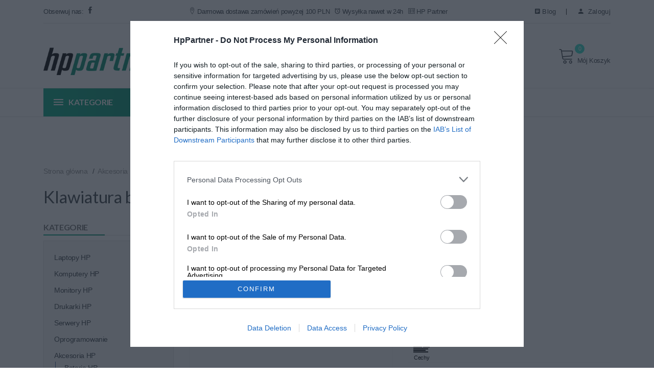

--- FILE ---
content_type: text/html; charset=UTF-8
request_url: https://hppartner.pl/p/16137/Klawiatura-bezprzewodowa-HP-350-czarna
body_size: 21091
content:

<!DOCTYPE html PUBLIC "-//W3C//DTD XHTML 1.0 Transitional//EN"
"https://www.w3.org/TR/xhtml1/DTD/xhtml1-transitional.dtd">
<html lang="pl" xml:lang="pl" xmlns="https://www.w3.org/1999/xhtml">
    <head>
	<!-- InMobi Choice. Consent Manager Tag v3.0 (for TCF 2.2) -->
<script type="text/javascript" async=true>
(function() {
  var host = window.location.hostname;
  var element = document.createElement('script');
  var firstScript = document.getElementsByTagName('script')[0];
  var url = 'https://cmp.inmobi.com'
    .concat('/choice/', '3xWbBmTDv32YP', '/', host, '/choice.js?tag_version=V3');
  var uspTries = 0;
  var uspTriesLimit = 3;
  element.async = true;
  element.type = 'text/javascript';
  element.src = url;

  firstScript.parentNode.insertBefore(element, firstScript);

  function makeStub() {
    var TCF_LOCATOR_NAME = '__tcfapiLocator';
    var queue = [];
    var win = window;
    var cmpFrame;

    function addFrame() {
      var doc = win.document;
      var otherCMP = !!(win.frames[TCF_LOCATOR_NAME]);

      if (!otherCMP) {
        if (doc.body) {
          var iframe = doc.createElement('iframe');

          iframe.style.cssText = 'display:none';
          iframe.name = TCF_LOCATOR_NAME;
          doc.body.appendChild(iframe);
        } else {
          setTimeout(addFrame, 5);
        }
      }
      return !otherCMP;
    }

    function tcfAPIHandler() {
      var gdprApplies;
      var args = arguments;

      if (!args.length) {
        return queue;
      } else if (args[0] === 'setGdprApplies') {
        if (
          args.length > 3 &&
          args[2] === 2 &&
          typeof args[3] === 'boolean'
        ) {
          gdprApplies = args[3];
          if (typeof args[2] === 'function') {
            args[2]('set', true);
          }
        }
      } else if (args[0] === 'ping') {
        var retr = {
          gdprApplies: gdprApplies,
          cmpLoaded: false,
          cmpStatus: 'stub'
        };

        if (typeof args[2] === 'function') {
          args[2](retr);
        }
      } else {
        if(args[0] === 'init' && typeof args[3] === 'object') {
          args[3] = Object.assign(args[3], { tag_version: 'V3' });
        }
        queue.push(args);
      }
    }

    function postMessageEventHandler(event) {
      var msgIsString = typeof event.data === 'string';
      var json = {};

      try {
        if (msgIsString) {
          json = JSON.parse(event.data);
        } else {
          json = event.data;
        }
      } catch (ignore) {}

      var payload = json.__tcfapiCall;

      if (payload) {
        window.__tcfapi(
          payload.command,
          payload.version,
          function(retValue, success) {
            var returnMsg = {
              __tcfapiReturn: {
                returnValue: retValue,
                success: success,
                callId: payload.callId
              }
            };
            if (msgIsString) {
              returnMsg = JSON.stringify(returnMsg);
            }
            if (event && event.source && event.source.postMessage) {
              event.source.postMessage(returnMsg, '*');
            }
          },
          payload.parameter
        );
      }
    }

    while (win) {
      try {
        if (win.frames[TCF_LOCATOR_NAME]) {
          cmpFrame = win;
          break;
        }
      } catch (ignore) {}

      if (win === window.top) {
        break;
      }
      win = win.parent;
    }
    if (!cmpFrame) {
      addFrame();
      win.__tcfapi = tcfAPIHandler;
      win.addEventListener('message', postMessageEventHandler, false);
    }
  };

  makeStub();

  function makeGppStub() {
    const CMP_ID = 10;
    const SUPPORTED_APIS = [
      '2:tcfeuv2',
      '6:uspv1',
      '7:usnatv1',
      '8:usca',
      '9:usvav1',
      '10:uscov1',
      '11:usutv1',
      '12:usctv1'
    ];

    window.__gpp_addFrame = function (n) {
      if (!window.frames[n]) {
        if (document.body) {
          var i = document.createElement("iframe");
          i.style.cssText = "display:none";
          i.name = n;
          document.body.appendChild(i);
        } else {
          window.setTimeout(window.__gpp_addFrame, 10, n);
        }
      }
    };
    window.__gpp_stub = function () {
      var b = arguments;
      __gpp.queue = __gpp.queue || [];
      __gpp.events = __gpp.events || [];

      if (!b.length || (b.length == 1 && b[0] == "queue")) {
        return __gpp.queue;
      }

      if (b.length == 1 && b[0] == "events") {
        return __gpp.events;
      }

      var cmd = b[0];
      var clb = b.length > 1 ? b[1] : null;
      var par = b.length > 2 ? b[2] : null;
      if (cmd === "ping") {
        clb(
          {
            gppVersion: "1.1", // must be “Version.Subversion”, current: “1.1”
            cmpStatus: "stub", // possible values: stub, loading, loaded, error
            cmpDisplayStatus: "hidden", // possible values: hidden, visible, disabled
            signalStatus: "not ready", // possible values: not ready, ready
            supportedAPIs: SUPPORTED_APIS, // list of supported APIs
            cmpId: CMP_ID, // IAB assigned CMP ID, may be 0 during stub/loading
            sectionList: [],
            applicableSections: [-1],
            gppString: "",
            parsedSections: {},
          },
          true
        );
      } else if (cmd === "addEventListener") {
        if (!("lastId" in __gpp)) {
          __gpp.lastId = 0;
        }
        __gpp.lastId++;
        var lnr = __gpp.lastId;
        __gpp.events.push({
          id: lnr,
          callback: clb,
          parameter: par,
        });
        clb(
          {
            eventName: "listenerRegistered",
            listenerId: lnr, // Registered ID of the listener
            data: true, // positive signal
            pingData: {
              gppVersion: "1.1", // must be “Version.Subversion”, current: “1.1”
              cmpStatus: "stub", // possible values: stub, loading, loaded, error
              cmpDisplayStatus: "hidden", // possible values: hidden, visible, disabled
              signalStatus: "not ready", // possible values: not ready, ready
              supportedAPIs: SUPPORTED_APIS, // list of supported APIs
              cmpId: CMP_ID, // list of supported APIs
              sectionList: [],
              applicableSections: [-1],
              gppString: "",
              parsedSections: {},
            },
          },
          true
        );
      } else if (cmd === "removeEventListener") {
        var success = false;
        for (var i = 0; i < __gpp.events.length; i++) {
          if (__gpp.events[i].id == par) {
            __gpp.events.splice(i, 1);
            success = true;
            break;
          }
        }
        clb(
          {
            eventName: "listenerRemoved",
            listenerId: par, // Registered ID of the listener
            data: success, // status info
            pingData: {
              gppVersion: "1.1", // must be “Version.Subversion”, current: “1.1”
              cmpStatus: "stub", // possible values: stub, loading, loaded, error
              cmpDisplayStatus: "hidden", // possible values: hidden, visible, disabled
              signalStatus: "not ready", // possible values: not ready, ready
              supportedAPIs: SUPPORTED_APIS, // list of supported APIs
              cmpId: CMP_ID, // CMP ID
              sectionList: [],
              applicableSections: [-1],
              gppString: "",
              parsedSections: {},
            },
          },
          true
        );
      } else if (cmd === "hasSection") {
        clb(false, true);
      } else if (cmd === "getSection" || cmd === "getField") {
        clb(null, true);
      }
      //queue all other commands
      else {
        __gpp.queue.push([].slice.apply(b));
      }
    };
    window.__gpp_msghandler = function (event) {
      var msgIsString = typeof event.data === "string";
      try {
        var json = msgIsString ? JSON.parse(event.data) : event.data;
      } catch (e) {
        var json = null;
      }
      if (typeof json === "object" && json !== null && "__gppCall" in json) {
        var i = json.__gppCall;
        window.__gpp(
          i.command,
          function (retValue, success) {
            var returnMsg = {
              __gppReturn: {
                returnValue: retValue,
                success: success,
                callId: i.callId,
              },
            };
            event.source.postMessage(msgIsString ? JSON.stringify(returnMsg) : returnMsg, "*");
          },
          "parameter" in i ? i.parameter : null,
          "version" in i ? i.version : "1.1"
        );
      }
    };
    if (!("__gpp" in window) || typeof window.__gpp !== "function") {
      window.__gpp = window.__gpp_stub;
      window.addEventListener("message", window.__gpp_msghandler, false);
      window.__gpp_addFrame("__gppLocator");
    }
  };

  makeGppStub();

  var uspStubFunction = function() {
    var arg = arguments;
    if (typeof window.__uspapi !== uspStubFunction) {
      setTimeout(function() {
        if (typeof window.__uspapi !== 'undefined') {
          window.__uspapi.apply(window.__uspapi, arg);
        }
      }, 500);
    }
  };

  var checkIfUspIsReady = function() {
    uspTries++;
    if (window.__uspapi === uspStubFunction && uspTries < uspTriesLimit) {
      console.warn('USP is not accessible');
    } else {
      clearInterval(uspInterval);
    }
  };

  if (typeof window.__uspapi === 'undefined') {
    window.__uspapi = uspStubFunction;
    var uspInterval = setInterval(checkIfUspIsReady, 6000);
  }
})();
</script>
<!-- End InMobi Choice. Consent Manager Tag v3.0 (for TCF 2.2) -->
		<!-- Google Tag Manager -->
<script>(function(w,d,s,l,i){w[l]=w[l]||[];w[l].push({'gtm.start':
new Date().getTime(),event:'gtm.js'});var f=d.getElementsByTagName(s)[0],
j=d.createElement(s),dl=l!='dataLayer'?'&l='+l:'';j.async=true;j.src=
'https://www.googletagmanager.com/gtm.js?id='+i+dl;f.parentNode.insertBefore(j,f);
})(window,document,'script','dataLayer','GTM-PC7LGND2');</script>
<!-- End Google Tag Manager -->
        <script type="text/javascript" async src="/assets/js/lozad.min.js"></script>
        <script>
            (function(i,s,o,g,r,a,m){i['GoogleAnalyticsObject']=r;i[r]=i[r]||function(){
            (i[r].q=i[r].q||[]).push(arguments)},i[r].l=1*new Date();a=s.createElement(o),
            m=s.getElementsByTagName(o)[0];a.async=1;a.src=g;m.parentNode.insertBefore(a,m)
            })(window,document,'script','//www.google-analytics.com/analytics.js','ga');
            ga('create', 'UA-15172772-25', 'auto');
            ga('send', 'pageview');
        </script>
<!-- Google Tag Manager -->
<script>(function(w,d,s,l,i){w[l]=w[l]||[];w[l].push({'gtm.start':
new Date().getTime(),event:'gtm.js'});var f=d.getElementsByTagName(s)[0],
j=d.createElement(s),dl=l!='dataLayer'?'&l='+l:'';j.async=true;j.src=
'https://www.googletagmanager.com/gtm.js?id='+i+dl;f.parentNode.insertBefore(j,f);
})(window,document,'script','dataLayer','GTM-PG8MBSMS');</script>
<!-- End Google Tag Manager -->
<!-- Google Tag Manager (noscript) -->
<noscript><iframe src="https://www.googletagmanager.com/ns.html?id=GTM-PG8MBSMS"
height="0" width="0" style="display:none;visibility:hidden"></iframe></noscript>
<!-- End Google Tag Manager (noscript) -->
<!-- Google tag GA4 -->
<script async src="https://www.googletagmanager.com/gtag/js?id=G-CPQJK35BPQ"></script>
<script>
  window.dataLayer = window.dataLayer || [];
  function gtag(){dataLayer.push(arguments);}
  gtag('js', new Date());

  gtag('config', 'G-CPQJK35BPQ');
</script>


<!-- Google tag (gtag.js) -->
<script async src="https://www.googletagmanager.com/gtag/js?id=G-LLEKPBT7KH"></script>
<script>
  window.dataLayer = window.dataLayer || [];
  function gtag(){dataLayer.push(arguments);}
  gtag('js', new Date());
 
  gtag('config', 'G-LLEKPBT7KH');
</script>

        
         
        		
		
		        <title>Klawiatura bezprzewodowa HP 350 czarna -</title>
        <meta name="keywords" content="" />
        <meta name="description" content="W ofercie Klawiatura bezprzewodowa HP 350 692S8AA w najlepszej cenie. Zobacz wszystkie produkty serii w sklepie HP Partner." />
        <meta charset="utf-8">
        <meta http-equiv="Content-Type" content="text/html; charset=UTF-8" />
		<meta name="viewport" content="width=device-width, initial-scale=1">
        <link rel="alternate" type="application/rss+xml" title="Sklep HP  - Kanał z aktualnościami" href="//hppartner.pl/rss" />
        <link rel="shortcut icon" href="/gfx/favicon.ico" />
        <link rel="icon" href="/gfx/favicon.ico" type="image/x-icon" />
		<link rel="manifest" href="/manifest.json">
        <script src="https://cdn.jsdelivr.net/npm/jquery@3.5.1/dist/jquery.min.js"></script>
		<script src="https://cdn.jsdelivr.net/gh/fancyapps/fancybox@3.5.7/dist/jquery.fancybox.min.js"></script>
        <link rel="canonical" href="https://hppartner.pl/p/16137/Klawiatura-bezprzewodowa-HP-350-czarna" />
        <meta name="robots" content="index, follow" />

        <meta property="og:title" content="Sklep HP - Klawiatura bezprzewodowa HP 350 czarna -" />
        <meta property="og:description" content="Sklep HP - W ofercie Klawiatura bezprzewodowa HP 350 692S8AA w najlepszej cenie. Zobacz wszystkie produkty serii w sklepie HP Partner." />
        <meta property="og:url" content="https://hppartner.pl/p/16137/Klawiatura-bezprzewodowa-HP-350-czarna" />
        <meta property="og:image" content="//hppartner.pl/pliki/logo-sklep-hp.png" />
        <meta property="og:image:secure_url" content="//hppartner.pl/pliki/logo-sklep-hp.png" />
        <meta property="og:image:width" content="400" />
        <meta property="og:image:height" content="400" />
        <meta property="og:image:type" content="image/png" />
        <meta name="msvalidate.01" content="D048ADEEE015119B058332F4A01B095E" />
		<meta name="facebook-domain-verification" content="rskpxwoj0pcbr62snkvvhx615j3xhk" />
        <link rel="stylesheet" href="/assets/fontawesome/css/all.min.css">
        <link rel="stylesheet" href="/assets/css/plugins.min.css">
        <link rel="stylesheet" href="/assets/css/style.css?v=1.5">
		<link rel="stylesheet" href="https://cdn.jsdelivr.net/npm/@fancyapps/fancybox@3.5.1/dist/jquery.fancybox.min.css" />
        <script>
        !function(f,b,e,v,n,t,s)
            {if(f.fbq)return;n=f.fbq=function(){n.callMethod?
            n.callMethod.apply(n,arguments):n.queue.push(arguments)};
            if(!f._fbq)f._fbq=n;n.push=n;n.loaded=!0;n.version='2.0';
            n.queue=[];t=b.createElement(e);t.async=!0;
            t.src=v;s=b.getElementsByTagName(e)[0];
            s.parentNode.insertBefore(t,s)}(window,document,'script',
            'https://connect.facebook.net/en_US/fbevents.js');
            fbq('init', '135403796990904');
            fbq('track', 'PageView');
        </script>
        <noscript>
            <img height="1" width="1"
                src="//www.facebook.com/tr?id=135403796990904&ev=PageView
                &noscript=1"/>
        </noscript>
                                                    <script>
            function toggleWishlist(el, id, prodDetView = false, reloadPage = false) {
                $.post("/ajax/ajax_toggle_wishlist.php", {
                    id_product: id
                }, function(data) {
                    data = JSON.parse(data)
                    if (data.status === 'not_logged_in') {
                        $('#not-logged-in-info-modal').modal('show')
                    } else if (data.status === 'removed') {
                        changeWishlistTitle(el, prodDetView, 'Dodaj produkt do ulubionych!', false)
                    } else if (data.status === 'added') {
                        changeWishlistTitle(el, prodDetView, 'Usuń produkt z listy ulubionych', true)
                    }

                    if (reloadPage) {
                        location.reload()
                    }
                });
            }

            function changeWishlistTitle(el, prodDetView, txt, selected) {
                if (prodDetView) {
                    el.text = txt
                } else if (selected) {
                    el.parentElement.parentElement.parentElement.classList.add('wishlist-selected')
                } else if (!selected) {
                    el.parentElement.parentElement.parentElement.classList.remove('wishlist-selected')
                } 

                el.title = txt
            }
        </script>
        <script src="https://www.google.com/recaptcha/api.js?onload=CaptchaCallback&render=explicit" async defer></script>
		
		<!-- Hotjar Tracking Code for https://hppartner.pl -->
		<script>
			(function(h,o,t,j,a,r){
				h.hj=h.hj||function(){(h.hj.q=h.hj.q||[]).push(arguments)};
				h._hjSettings={hjid:2535406,hjsv:6};
				a=o.getElementsByTagName('head')[0];
				r=o.createElement('script');r.async=1;
				r.src=t+h._hjSettings.hjid+j+h._hjSettings.hjsv;
				a.appendChild(r);
			})(window,document,'https://static.hotjar.com/c/hotjar-','.js?sv=');
		</script>
		
		
		
<script>
function fetchSuggestions() {
    let query = document.getElementById('searchPhrase').value;
    if (query.length < 3) {
        document.getElementById('suggestions').innerHTML = '';
        return;
    }
    
    fetch(`/ajax/ajax_search.php?keywords=${encodeURIComponent(query)}`)
        .then(response => response.json())
        .then(data => {
            let suggestionsBox = document.getElementById('suggestions');
            suggestionsBox.innerHTML = '';
            
            for (const category in data) {
                let categoryDiv = document.createElement('div');
                categoryDiv.classList.add('suggestion-category');
                categoryDiv.innerHTML = `<strong>${category}</strong>`;
                suggestionsBox.appendChild(categoryDiv);
                
                data[category].forEach(item => {
                    let itemDiv = document.createElement('div');
                    itemDiv.classList.add('suggestion-item');

                   
                    itemDiv.innerHTML = `
                        <a href="/p/${item.id}/${item.title_clean}">
                            <img src="${item.photo_url}" alt="${item.title}" style="width:32px; height:32px; margin-right:10px; vertical-align:middle;">
                            ${item.title} (${item.model})
                        </a>`;
                    suggestionsBox.appendChild(itemDiv);
                });
            }
            let allResultsLink = document.createElement('div');
            allResultsLink.classList.add('suggestion-item');
            allResultsLink.innerHTML = `<a href="/product/search/string/${query.replace(/\s+/g, '+')}">Wszystkie wyniki dla "${query}"</a>`;
            suggestionsBox.appendChild(allResultsLink);
        })
        .catch(error => console.error('Error:', error));
}
</script>

    <!-- Ceneo Code -->
    <script>(function(w,d,s,i,dl){w._ceneo = w._ceneo || function () {
    w._ceneo.e = w._ceneo.e || []; w._ceneo.e.push(arguments); };
    w._ceneo.e = w._ceneo.e || [];dl=dl===undefined?"dataLayer":dl;
    const f = d.getElementsByTagName(s)[0], j = d.createElement(s);
    j.defer = true;
    j.src = "https://ssl.ceneo.pl/ct/v5/script.js?accountGuid=" + i + "&t=" +
    Date.now() + (dl ? "&dl=" + dl : ''); f.parentNode.insertBefore(j, f);
    })(window, document, "script", "4d855424-61fb-4e2f-a5f7-f224be65ca3d");</script>
    <!-- End Ceneo Code -->
    
<style>
.suggestions-box {
    position: absolute;
    background: #fff;
    width: 540px;
    max-height: 540px;
    overflow-y: auto;
    z-index: 1000;
}
.suggestion-category {
    background: #f0f0f0;
    padding: 3px;
    font-weight: bold;
	font-size:12px;
}
.suggestion-item {
    padding: 3px;
    border-bottom: 1px solid #ddd;
	font-size:12px;
}
.suggestion-item a {
    text-decoration: none;
    color: #333;
    display: block;
}
.suggestion-item:hover {
    background: #e0e0e0;
}
</style>
		
    </head>
    <body>
     <!--   <div class="fb-customerchat"
            page_id="212292905599128"
            ref="//hppartner.pl/"
            minimized="false">
        </div> -->
                        <script type="text/javascript">
            var google_tag_params = {
            ecomm_prodid: [],
            ecomm_pagetype: 'product',
            ecomm_totalvalue: 0,
            };
        </script>
        <script type="text/javascript">
            /* <![CDATA[ */
            var google_conversion_id = 872691520;
            var google_custom_params = window.google_tag_params;
            var google_remarketing_only = true;
            /* ]]> */
        </script>
        <script type="text/javascript" src="//www.googleadservices.com/pagead/conversion.js"></script>
        <noscript>
            <div style="display:inline;">
                <img height="1" width="1" style="border-style:none;" alt="" src="//googleads.g.doubleclick.net/pagead/viewthroughconversion/872691520/?guid=ON&amp;script=0"/>
            </div>
        </noscript>
<!-- Google Tag Manager (noscript) -->
<noscript><iframe src="https://www.googletagmanager.com/ns.html?id=GTM-PC7LGND2"
height="0" width="0" style="display:none;visibility:hidden"></iframe></noscript>
<!-- End Google Tag Manager (noscript) -->
        <noscript>
            <div>
                <p>Aby w pełni korzystać ze strony prosimy włączyć obsługę javascript</p>
                <p>Jeśli nie wiesz jak to zrobić, <a target="_blank" href="//www.google.com/support/adsense/bin/answer.py?hl=pl&amp;answer=12654">przeczytaj instrukcję</a></p>
            </div>
        </noscript>
	

		
        <header class="header_area header_padding">
            <div class="header_top top_two">
                <div class="container">
                    <div class="top_inner">
                        <div class="row align-items-center">
                        <div class="col-lg-3 col-md-3">
                            <div class="follow_us">
                                <label>Obserwuj nas:</label>
                                <ul class="follow_link">
                                    <li><a rel="nofollow" href="https://www.facebook.com/laptopyhp"><i class="ion-social-facebook"></i></a></li>
								<!-- <li><a rel="nofollow" href="#"><i class="ion-social-instagram"></i></a></li> -->
                                </ul>
                            </div>
                        </div>
						<div class="col-lg-6 col-md-6">
							<div class="follow_us">

								 <label><i class="lnr lnr-map-marker"></i> Darmowa dostawa zamówień powyżej 100 PLN</label>
								 <label><i class="ion-android-alarm-clock"></i> Wysyłka nawet w 24h</label>
								 <label><i class="lnr lnr-license"></i> HP Partner</label>
                            </div>
                        </div>
                        <div class="col-lg-3 col-md-3">
                            <div class="top_right text-right">
                                <ul>
								<li><a href="/news"><i class="ion-android-list"></i> Blog</a></li>
                                                                            <li class="top_links">
                                            <a href="/user/index"><i class="ion-android-person"></i> Zaloguj</a>
                                        </li>
                                                                    </ul>
                            </div>
                        </div>
                    </div>
                    </div>
                </div>
            </div>
            <div class="header_middle middle_two">
                <div class="container">
                    <div class="row align-items-center">
                        <div class="col-lg-3 col-md-3">
                            <div class="logo">
                                <a href="/"><img src="/assets/img/logo/logo.png" alt=""></a>
                            </div>
                        </div>
                        <div class="col-lg-9 col-md-9">
                            <div class="middel_right">
							
							                                <div class="search-container search_two">
                                   <form action="/product/search" method="POST">
                                        <div class="search_box">
                                            <input id="searchPhrase" placeholder="Przeszukaj sklep ..." type="text" name="searchPhrase" onkeyup="fetchSuggestions()">
                                            <input type="hidden" name="category" value="1"/>
                                            <button type="submit">
                                                <i class="ion-ios-search-strong"></i>
                                            </button>
                                        </div>
										<div id="suggestions" class="suggestions-box"></div>
                                    </form>
                                </div>
								                                <div class="middel_right_info">
                                    <div class="mini_cart_wrapper">
                                        <a href="#"><span class="lnr lnr-cart"></span>Mój koszyk </a>
                                        <span class="cart_quantity">0</span>
                                         <div class="mini_cart">
                                            													<div class="cart_item">
														<div class="cart_total mt-10"><span>Darmowa dostawa kurierem od 0 PLN</span>
														</div>
													</div>
                                                                                        <div class="mini_cart_table">
                                                <div class="cart_total mt-10">
                                                    <span>Do zapłaty:</span>
                                                    <span class="price">0,00 zł</span>
                                                </div>
                                            </div>
                                            <div class="mini_cart_footer">
                                                <div class="cart_button">
                                                    <a href="/basket/view">Zobacz koszyk</a>
                                                </div>
                                            </div>
                                        </div>
                                    </div>
                                </div>

                            </div>
                        </div>
                    </div>
                </div>
            </div>
            <div class="header_bottom bottom_two sticky-header">
                <div class="container">
                    <div class="row align-items-center">
                        <div class="col-12">
                            <div class="header_bottom_container">
                                <div class="categories_menu">
                                    <div class="categories_title">
                                        <h2 class="categori_toggle">Kategorie</h2>
                                    </div>
                                    <div class="categories_menu_toggle">
                                       <ul>
                                                                                            <li class="menu_item_children categorie_list">
                                                                                                            <a href="/k/2/Laptopy-HP">Laptopy HP <i class="fa fa-angle-right"></i></a>
                                                        <ul class="categories_mega_menu">
                                                                                                                            <li>
                                                                    <a href="/k/3/Laptopy-HP-250">Laptopy HP 250</a>
                                                                </li>
                                                                                                                            <li>
                                                                    <a href="/k/4/Laptopy-HP-ProBook">Laptopy HP ProBook</a>
                                                                </li>
                                                                                                                            <li>
                                                                    <a href="/k/5/Laptopy-HP-EliteBook">Laptopy HP EliteBook</a>
                                                                </li>
                                                                                                                            <li>
                                                                    <a href="/k/6/Laptopy-HP-Zbook">Laptopy HP Zbook</a>
                                                                </li>
                                                                                                                            <li>
                                                                    <a href="/k/7/Laptopy-HP-Spectre">Laptopy HP Spectre</a>
                                                                </li>
                                                                                                                            <li>
                                                                    <a href="/k/412/Laptopy-gamingowe-HP">Laptopy gamingowe HP</a>
                                                                </li>
                                                                                                                    </ul>
                                                                                                    </li>
												
                                                                                            <li class="menu_item_children categorie_list">
                                                                                                            <a href="/k/8/Komputery-HP">Komputery HP <i class="fa fa-angle-right"></i></a>
                                                        <ul class="categories_mega_menu">
                                                                                                                            <li>
                                                                    <a href="/k/9/Komputery-HP-AIO">Komputery HP AIO</a>
                                                                </li>
                                                                                                                            <li>
                                                                    <a href="/k/36/Komputery-HP-Elite">Komputery HP Elite</a>
                                                                </li>
                                                                                                                            <li>
                                                                    <a href="/k/10/Komputery-HP-Pro">Komputery HP Pro</a>
                                                                </li>
                                                                                                                            <li>
                                                                    <a href="/k/11/Stacje-robocze-HP-Z">Stacje robocze HP Z</a>
                                                                </li>
                                                                                                                            <li>
                                                                    <a href="/k/35/Terminale-HP">Terminale HP</a>
                                                                </li>
                                                                                                                    </ul>
                                                                                                    </li>
												
                                                                                            <li >
                                                                                                            <a href="/k/12/Monitory-HP">Monitory HP</a>
                                                                                                    </li>
												
                                                                                            <li class="menu_item_children categorie_list">
                                                                                                            <a href="/k/13/Drukarki-HP">Drukarki HP <i class="fa fa-angle-right"></i></a>
                                                        <ul class="categories_mega_menu">
                                                                                                                            <li>
                                                                    <a href="/k/30/Drukarki-HP">Drukarki HP</a>
                                                                </li>
                                                                                                                            <li>
                                                                    <a href="/k/37/Urzadzenia-wielofunkcyjne-HP">Urządzenia wielofunkcyjne HP</a>
                                                                </li>
                                                                                                                            <li>
                                                                    <a href="/k/32/Tonery-HP">Tonery HP</a>
                                                                </li>
                                                                                                                            <li>
                                                                    <a href="/k/33/Tusze-HP">Tusze HP</a>
                                                                </li>
                                                                                                                            <li>
                                                                    <a href="/k/34/Skanery-HP">Skanery HP</a>
                                                                </li>
                                                                                                                            <li>
                                                                    <a href="/k/406/Niszczarki-HP">Niszczarki HP</a>
                                                                </li>
                                                                                                                    </ul>
                                                                                                    </li>
												
                                                                                            <li class="menu_item_children categorie_list">
                                                                                                            <a href="/k/14/Serwery-HP">Serwery HP <i class="fa fa-angle-right"></i></a>
                                                        <ul class="categories_mega_menu">
                                                                                                                            <li>
                                                                    <a href="/k/15/Serwery-HP-Rack">Serwery HP Rack</a>
                                                                </li>
                                                                                                                            <li>
                                                                    <a href="/k/16/Serwery-HP-Tower">Serwery HP Tower</a>
                                                                </li>
                                                                                                                            <li>
                                                                    <a href="/k/26/Dyski-serwerowe-HP">Dyski serwerowe HP</a>
                                                                </li>
                                                                                                                            <li>
                                                                    <a href="/k/404/Switche-HP">Switche HP</a>
                                                                </li>
                                                                                                                            <li>
                                                                    <a href="/k/405/Macierze-HP">Macierze HP</a>
                                                                </li>
                                                                                                                            <li>
                                                                    <a href="/k/413/Punkty-dostepowe-HP">Punkty dostępowe HP</a>
                                                                </li>
                                                                                                                    </ul>
                                                                                                    </li>
												
                                                                                            <li >
                                                                                                            <a href="/k/17/Oprogramowanie">Oprogramowanie</a>
                                                                                                    </li>
												
                                                                                            <li class="menu_item_children categorie_list">
                                                                                                            <a href="/k/18/Akcesoria-HP">Akcesoria HP <i class="fa fa-angle-right"></i></a>
                                                        <ul class="categories_mega_menu">
                                                                                                                            <li>
                                                                    <a href="/k/19/Baterie-HP">Baterie HP</a>
                                                                </li>
                                                                                                                            <li>
                                                                    <a href="/k/20/Zasilacze-HP">Zasilacze HP</a>
                                                                </li>
                                                                                                                            <li>
                                                                    <a href="/k/21/Torby-HP">Torby HP</a>
                                                                </li>
                                                                                                                            <li>
                                                                    <a href="/k/22/Klawiatury-i-myszy-HP">Klawiatury i myszy HP</a>
                                                                </li>
                                                                                                                            <li>
                                                                    <a href="/k/23/Stacje-dokujace-HP">Stacje dokujące HP</a>
                                                                </li>
                                                                                                                            <li>
                                                                    <a href="/k/24/Czesci-zamienne-HP">Części zamienne HP</a>
                                                                </li>
                                                                                                                            <li>
                                                                    <a href="/k/25/Pamieci-HP">Pamięci HP</a>
                                                                </li>
                                                                                                                            <li>
                                                                    <a href="/k/27/Dyski-HP">Dyski HP</a>
                                                                </li>
                                                                                                                    </ul>
                                                                                                    </li>
												
                                                                                            <li class="menu_item_children categorie_list">
                                                                                                            <a href="/k/408/Poly">Poly <i class="fa fa-angle-right"></i></a>
                                                        <ul class="categories_mega_menu">
                                                                                                                            <li>
                                                                    <a href="/k/409/Zestawy-sluchawkowe-POLY">Zestawy słuchawkowe POLY</a>
                                                                </li>
                                                                                                                            <li>
                                                                    <a href="/k/410/Kamery-POLY">Kamery POLY</a>
                                                                </li>
                                                                                                                            <li>
                                                                    <a href="/k/411/Telefony-POLY">Telefony POLY</a>
                                                                </li>
                                                                                                                    </ul>
                                                                                                    </li>
												
                                                                                            <li >
                                                                                                            <a href="/k/407/Outlet-HP">Outlet HP</a>
                                                                                                    </li>
												
                                                                                            <li class="menu_item_children categorie_list">
                                                                                                            <a href="/k/28/Uslugi">Usługi <i class="fa fa-angle-right"></i></a>
                                                        <ul class="categories_mega_menu">
                                                                                                                            <li>
                                                                    <a href="/k/29/Rozszerzenia-gwarancji-HP">Rozszerzenia gwarancji HP</a>
                                                                </li>
                                                                                                                    </ul>
                                                                                                    </li>
												
                                            																						<li class="menu_item_children categorie_list">
											<a>Oferta specjalna <i class="fa fa-angle-right"></i><span class="expand"></span></a>
													<ul class="categories_mega_menu">
												<li><a href="/tag/9/Mysz-GRATIS">Gratis</a></li><li><a href="/tag/11/Czyszczenie-magazynu">Promocja</a></li>												<li class="hidden"><a href="/promocje">Promocje</a></li>
												</ul>
											</li>
											                                        </ul>
                                    </div>
                                </div>
                                <div class="main_menu">
                                    <nav>
                                        <ul>
										<li class="hidden"><a href="/tag/9/Mysz-GRATIS">Gratis</a></li><li class=" black-week   "><a href="/tag/11/Czyszczenie-magazynu">Promocja</a></li>																						<li class="hidden"><a href="/promocje">Promocje</a></li>
																						<li><a href="/o-nas">O nas</a></li>
																						<li class="hidden"><a href="/dostawa">Dostawa</a></li>
																						<li><a href="/dostawa">Płatności</a></li>
																						<li><a href="/leasing">Leasing</a></li>
																						<li><a href="/kontakt">Kontakt</a></li>
                                        </ul>
                                    </nav>
                                </div>
                            </div>
                        </div>
                    </div>
                </div>
            </div>
        </header>
        <div class="Offcanvas_menu">
            <div class="container">
                <div class="row">
                    <div class="col-12">
                        <div class="canvas_open">
                            <span>MENU</span>
                            <a href="#"><i class="ion-navicon"></i></a>
                        </div>
                        <div class="Offcanvas_menu_wrapper">

                            <div class="canvas_close">
                                  <a href="#"><i class="ion-android-close"></i></a>
                            </div>

                            <div class="top_right text-right">
                                <ul>
                                                                            <li class="top_links">
                                            <a href="/user/index"><i class="ion-android-person"></i> Zaloguj</a>
                                        </li>
                                                                    </ul>
                            </div>
                            <div class="Offcanvas_follow">
                                <label>Obserwuj nas:</label>
                                <ul class="follow_link">
                                    <li><a rel="nofollow" href="https://www.facebook.com/laptopyhp"><i class="ion-social-facebook"></i></a></li>
									 <!--  <li><a rel="nofollow" href="#"><i class="ion-social-instagram"></i></a></li>
                                   <li><a href="#"><i class="ion-social-googleplus"></i></a></li> -->
                                    <!-- <li><a href="#"><i class="ion-social-youtube"></i></a></li> -->
                                </ul>
                            </div>
                            <div class="search-container">
                               <form action="/product/search" method="POST">
                                    <div class="search_box">
                                        <input id="searchPhrase" placeholder="Szukaj" type="text" name="searchPhrase">
                                        <button type="submit"><i class="ion-ios-search-strong"></i></button>
                                    </div>
                                </form>
                            </div>
                            <div id="menu" class="text-left ">
                                 <ul>
                                            <li><a href="/">Strona główna</a></li>
											                                            <li class="hidden"><a href="/tag/9/Mysz-GRATIS">Gratis</a></li><li class=" black-week   "><a href="/tag/11/Czyszczenie-magazynu">Promocja</a></li>																						<li><a href="/news">Aktualności</a></li>
                                            <li><a href="/o-nas">O nas</a></li>
																						<li><a href="/dostawa">Dostawa</a></li>
																						<li><a href="/dostawa">Płatności</a></li>
																						<li><a href="/leasing">Leasing</a></li>
                                            <li><a href="/kontakt">Kontakt</a></li>

                                </ul>
                            </div>
                        </div>
                    </div>
                </div>
            </div>
        </div>
        <div class="discount_area">
            <div class="container">
                <div class="row">
                    <div class="col-12">
                        <div class="discount_text">
                            <p>
                                <p><span class="ui-provider gm wj gk wk wl wm wn wo wp wq wr ws wt wu wv ww wx wy wz xa xb xc xd xe xf xg xh xi xj xk xl xm xn xo xp" dir="ltr">Informujemy, że ze względu na zwiększoną liczbę zam&oacute;wień w ostatnich dniach, <strong>czas realizacji może ulec wydłużeniu</strong>.</span></p>                            </p>
                        </div>
                    </div>
                </div>
            </div>
         </div>


         
        
                      <div class="breadcrumbs_area">
                 <div class="container">
                     <div class="row">
                         <div class="col-12">
                             <div class="breadcrumb_content">
                                 <ul>
								 <li><a href="/">Strona główna</a></li>
                                                                                                                                                                <li>
                                                 <a href="/k/18/akcesoria-hp">Akcesoria HP</a>
                                             </li>
                                                                                      <li>
                                                 <a href="/k/22/klawiatury-i-myszy-hp">Klawiatury i myszy HP</a>
                                             </li>
                                                                                                               </ul>
                             </div>
                         </div>
                     </div>
                 </div>
             </div>
         <div class="modal fade" id="not-logged-in-info-modal" tabindex="-1" role="dialog" aria-labelledby="exampleModalLabel" aria-hidden="true">
  <div class="modal-dialog modal-sm" role="document">
    <div class="modal-content">
      <div class="modal-header">
        <h3 class="modal-title">Zaloguj się!</h3>
      </div>
      <div class="modal-body">
        <a href="/user/index">Proszę się <b>zalogować</b></a>. Opcja dostępna tylko dla zalogowanych użytkowników!
      </div>
    </div>
  </div>
</div>
   <script type='text/javascript'>
      var ccs_cc_args = ccs_cc_args || [];
      
    // Hppartner
    ccs_cc_args.push(['mf', 'HP']);
    ccs_cc_args.push(['pn', '692S8AA']);
    ccs_cc_args.push(['ccid', 'e1c85437-8263-4de6-8c20-4f5561c57711']);
    ccs_cc_args.push(['lang', 'PL']);
    ccs_cc_args.push(['market', 'PL']);
      
      (function () {
         var o = ccs_cc_args; o.push(['_SKey', '65fecac2']); o.push(['_ZoneId', '037f80b98e']);
         var sc = document.createElement('script'); sc.type = 'text/javascript'; sc.async = true;
         sc.src = ('https:' == document.location.protocol ? 'https://' : 'http://') + 'cdn.cs.1worldsync.com/jsc/h1ws.js';
         var n = document.getElementsByTagName('script')[0]; n.parentNode.insertBefore(sc, n);
      })();
      </script>
<div class="container">
    <div class="row">
        <div class="col-12">
            <h1 id="prod_title">Klawiatura bezprzewodowa HP 350 czarna            </h1>
        </div>
    </div>
</div>
<div class="product_details product_sidebar mt-20">
    <div class="container">
        <div class="row">
            <div class="col-lg-3 col-md-12">
                <!--sidebar widget start-->
                <h4 class="filter">Kategorie</h4>
<aside class="sidebar_widget"  >
   <div class="widget_inner">
       <div class="widget_list widget_categories">
           <ul>
                                  <li class="category_item ">
                       <a href="/k/2/Laptopy-HP">
                           Laptopy HP                       </a>
                                                                                                                                                                                                                                                                                                                                                                                                                                                                                               <ul class="sub_category ">
                                                                  <li class="sub_category_item ">
                                       <a href="/k/3/Laptopy-HP-250">
                                           Laptopy HP 250                                       </a>
                                   </li>
                                                                  <li class="sub_category_item ">
                                       <a href="/k/4/Laptopy-HP-ProBook">
                                           Laptopy HP ProBook                                       </a>
                                   </li>
                                                                  <li class="sub_category_item ">
                                       <a href="/k/5/Laptopy-HP-EliteBook">
                                           Laptopy HP EliteBook                                       </a>
                                   </li>
                                                                  <li class="sub_category_item ">
                                       <a href="/k/6/Laptopy-HP-Zbook">
                                           Laptopy HP Zbook                                       </a>
                                   </li>
                                                                  <li class="sub_category_item ">
                                       <a href="/k/7/Laptopy-HP-Spectre">
                                           Laptopy HP Spectre                                       </a>
                                   </li>
                                                                  <li class="sub_category_item ">
                                       <a href="/k/412/Laptopy-gamingowe-HP">
                                           Laptopy gamingowe HP                                       </a>
                                   </li>
                                                          </ul>
                                          </li>
                                  <li class="category_item ">
                       <a href="/k/8/Komputery-HP">
                           Komputery HP                       </a>
                                                                                                                                                                                                                                                                                                                                                                                                                                     <ul class="sub_category ">
                                                                  <li class="sub_category_item ">
                                       <a href="/k/9/Komputery-HP-AIO">
                                           Komputery HP AIO                                       </a>
                                   </li>
                                                                  <li class="sub_category_item ">
                                       <a href="/k/36/Komputery-HP-Elite">
                                           Komputery HP Elite                                       </a>
                                   </li>
                                                                  <li class="sub_category_item ">
                                       <a href="/k/10/Komputery-HP-Pro">
                                           Komputery HP Pro                                       </a>
                                   </li>
                                                                  <li class="sub_category_item ">
                                       <a href="/k/11/Stacje-robocze-HP-Z">
                                           Stacje robocze HP Z                                       </a>
                                   </li>
                                                                  <li class="sub_category_item ">
                                       <a href="/k/35/Terminale-HP">
                                           Terminale HP                                       </a>
                                   </li>
                                                          </ul>
                                          </li>
                                  <li class="category_item ">
                       <a href="/k/12/Monitory-HP">
                           Monitory HP                       </a>
                                          </li>
                                  <li class="category_item ">
                       <a href="/k/13/Drukarki-HP">
                           Drukarki HP                       </a>
                                                                                                                                                                                                                                                                                                                                                                                                                                                                                               <ul class="sub_category ">
                                                                  <li class="sub_category_item ">
                                       <a href="/k/30/Drukarki-HP">
                                           Drukarki HP                                       </a>
                                   </li>
                                                                  <li class="sub_category_item ">
                                       <a href="/k/37/Urzadzenia-wielofunkcyjne-HP">
                                           Urządzenia wielofunkcyjne HP                                       </a>
                                   </li>
                                                                  <li class="sub_category_item ">
                                       <a href="/k/32/Tonery-HP">
                                           Tonery HP                                       </a>
                                   </li>
                                                                  <li class="sub_category_item ">
                                       <a href="/k/33/Tusze-HP">
                                           Tusze HP                                       </a>
                                   </li>
                                                                  <li class="sub_category_item ">
                                       <a href="/k/34/Skanery-HP">
                                           Skanery HP                                       </a>
                                   </li>
                                                                  <li class="sub_category_item ">
                                       <a href="/k/406/Niszczarki-HP">
                                           Niszczarki HP                                       </a>
                                   </li>
                                                          </ul>
                                          </li>
                                  <li class="category_item ">
                       <a href="/k/14/Serwery-HP">
                           Serwery HP                       </a>
                                                                                                                                                                                                                                                                                                                                                                                                                                                                                               <ul class="sub_category ">
                                                                  <li class="sub_category_item ">
                                       <a href="/k/15/Serwery-HP-Rack">
                                           Serwery HP Rack                                       </a>
                                   </li>
                                                                  <li class="sub_category_item ">
                                       <a href="/k/16/Serwery-HP-Tower">
                                           Serwery HP Tower                                       </a>
                                   </li>
                                                                  <li class="sub_category_item ">
                                       <a href="/k/26/Dyski-serwerowe-HP">
                                           Dyski serwerowe HP                                       </a>
                                   </li>
                                                                  <li class="sub_category_item ">
                                       <a href="/k/404/Switche-HP">
                                           Switche HP                                       </a>
                                   </li>
                                                                  <li class="sub_category_item ">
                                       <a href="/k/405/Macierze-HP">
                                           Macierze HP                                       </a>
                                   </li>
                                                                  <li class="sub_category_item ">
                                       <a href="/k/413/Punkty-dostepowe-HP">
                                           Punkty dostępowe HP                                       </a>
                                   </li>
                                                          </ul>
                                          </li>
                                  <li class="category_item ">
                       <a href="/k/17/Oprogramowanie">
                           Oprogramowanie                       </a>
                                          </li>
                                  <li class="category_item ">
                       <a href="/k/18/Akcesoria-HP">
                           Akcesoria HP                       </a>
                                                                                                                                                                                                                                                                                                                                                                                                                      <ul class="sub_category active">
                                                                  <li class="sub_category_item ">
                                       <a href="/k/19/Baterie-HP">
                                           Baterie HP                                       </a>
                                   </li>
                                                                  <li class="sub_category_item ">
                                       <a href="/k/20/Zasilacze-HP">
                                           Zasilacze HP                                       </a>
                                   </li>
                                                                  <li class="sub_category_item ">
                                       <a href="/k/21/Torby-HP">
                                           Torby HP                                       </a>
                                   </li>
                                                                  <li class="sub_category_item active">
                                       <a href="/k/22/Klawiatury-i-myszy-HP">
                                           Klawiatury i myszy HP                                       </a>
                                   </li>
                                                                  <li class="sub_category_item ">
                                       <a href="/k/23/Stacje-dokujace-HP">
                                           Stacje dokujące HP                                       </a>
                                   </li>
                                                                  <li class="sub_category_item ">
                                       <a href="/k/24/Czesci-zamienne-HP">
                                           Części zamienne HP                                       </a>
                                   </li>
                                                                  <li class="sub_category_item ">
                                       <a href="/k/25/Pamieci-HP">
                                           Pamięci HP                                       </a>
                                   </li>
                                                                  <li class="sub_category_item ">
                                       <a href="/k/27/Dyski-HP">
                                           Dyski HP                                       </a>
                                   </li>
                                                          </ul>
                                          </li>
                                  <li class="category_item ">
                       <a href="/k/408/Poly">
                           Poly                       </a>
                                                                                                                                                                                                                                                                                                                 <ul class="sub_category ">
                                                                  <li class="sub_category_item ">
                                       <a href="/k/409/Zestawy-sluchawkowe-POLY">
                                           Zestawy słuchawkowe POLY                                       </a>
                                   </li>
                                                                  <li class="sub_category_item ">
                                       <a href="/k/410/Kamery-POLY">
                                           Kamery POLY                                       </a>
                                   </li>
                                                                  <li class="sub_category_item ">
                                       <a href="/k/411/Telefony-POLY">
                                           Telefony POLY                                       </a>
                                   </li>
                                                          </ul>
                                          </li>
                                  <li class="category_item ">
                       <a href="/k/407/Outlet-HP">
                           Outlet HP                       </a>
                                          </li>
                                  <li class="category_item ">
                       <a href="/k/28/Uslugi">
                           Usługi                       </a>
                                                                                                                                                                                             <ul class="sub_category ">
                                                                  <li class="sub_category_item ">
                                       <a href="/k/29/Rozszerzenia-gwarancji-HP">
                                           Rozszerzenia gwarancji HP                                       </a>
                                   </li>
                                                          </ul>
                                          </li>
               			   
           </ul>
       </div>
   </div>
</aside>

<aside class="sidebar_widget" >
	
  <!--      <div style="padding-left: 25px; margin-bottom:20px">
            <script src='//www.opineo.pl/shop/lovespread.js.php?s=40849&type=small&color='></script>
        </div>
		-->

    <h4 class="filter">Promocja</h4>
   
  <!--  <div class="shop_sidebar_banner">
        <a href="/k/393/Rozszerzenie-gwarancji" title="Promocja na rozszerzenie gwarancji Dell">
            <img src="/gfx/sidebar/rozszerzenie-gwarancji-dell-promocj.jpg" style="width:100%;" alt="Promocja na rozszerzenie gwarancji Dell" />
        </a>
    </div>
	<br />
	<div class="shop_sidebar_banner">
        <a href="/precision/" title="Stacje robocze Precision" target="_blank">
            <img src="/gfx/sidebar/stacja-robocza-precision-landing-page.jpg" alt="Precision Workstations" />
        </a>
    </div>
	<br />
    <div class="shop_sidebar_banner">
        <a href="/office365/" title="Promocja Office 365 dla firm" target="_blank">
            <img src="/gfx/sidebar/office365-promocja.jpg" alt="Promocja na Office 365 Business dla Firm" />
        </a>
    </div>
    <br /> -->
</aside>

   <h4 class="filter">Szybki kontakt</h4>
   <aside class="sidebar_widget" >
       <div class="widget_inner">
           <div class="widget_list widget_categories">
               
                                  <ul style="padding-bottom: 10px;">
                       <li><span class="fast-contact-name">Serwery i macierze</span></li>
                       <li><span class="fast-contact-tel"><i class="lnr lnr-phone-handset"></i> 62 741 22 62</span></li>
                       <li><span class="fast-contact-email"><i class="lnr lnr-envelope"></i> <a href="mailto:doradca@hppartner.pl">doradca@hppartner.pl</a></span></li>
                       <li>
                                                  </li>
                   </ul>
                                  <ul style="padding-bottom: 10px;">
                       <li><span class="fast-contact-name">Laptopy i komputery</span></li>
                       <li><span class="fast-contact-tel"><i class="lnr lnr-phone-handset"></i> 62 741 22 66</span></li>
                       <li><span class="fast-contact-email"><i class="lnr lnr-envelope"></i> <a href="mailto:doradca@hppartner.pl">doradca@hppartner.pl</a></span></li>
                       <li>
                                                  </li>
                   </ul>
                          </div>
       </div>
    </aside>
<h4 class="filter">Ważne informacje</h4>
<aside class="sidebar_widget" >
   <div class="widget_inner">
       <div class="widget_list important_info widget_categories">
           <ul>
               <li>
                   <i class="lnr lnr-phone"></i>
                   <span>
                       62 741 22 66<br />575 810 570<br />
                       9:00-17:00<br />
                       <em>dni robocze </em>
                   </span>
               </li>
               <li>
                   <i class="lnr lnr-inbox"></i>
                   <span>
                       Odbiór osobisty<br />
                       8:00-17:00<br />
                       <em>dni robocze</em>
                   </span>
               </li>
               <li>
                   <i class="lnr lnr-envelope"></i>
                   <span>
                       <a href="mailto:doradca@hppartner.pl">Napisz do nas</a>
                   </span>
               </li>
               <li>
                   <i class="lnr lnr-map-marker"></i>
                   <span>
                       kurier:<br />
                       - przelew 0 zł<br />
                       - pobranie 15 zł<br />
					   * do 100 PLN koszt wysyłki 10 PLN
                   </span>
               </li>
               <li id="platnosci">
                   <i class="lnr lnr-store"></i>
                   <span>Wygodne płatności online</span>
               </li>
               <li>
                   <i class="lnr lnr-earth"></i>
                   <span>
                       Paczki wysyłamy<br />
                       w ciągu 24 godzin.
                   </span>
               </li>
               <li id="facebook">
                   <i class="lnr lnr-bubble"></i>
                   <span>
                       <a href="https://www.facebook.com/laptopyhp" title="Facebook HP Sklep" target="_blank">Dołącz do nas na<br /> Facebooku. </a>
                   </span>
               </li>
           </ul>
       </div>
   </div>
</aside>
<h4 class="filter">Polecane</h4>
<aside class="sidebar_widget" >

<div class="shop_sidebar_banner">
        <a href="https://hppartner.pl/p/15082/Telefoniczne-Wsparcie-Techniczne-Netland-Support-Care-TWT-1-miesiac" title="Promocja HP Wsparcie">
            <img src="/gfx/sidebar/wsparcie-gratis.jpg" alt="Wsparcie dla Firm 30 dni gratis" />
        </a>
    </div>
    <br />
  <!--   <div class="shop_sidebar_banner">
        <a href="/k/356/Komputery-DELL-All-In-One" title="Promocja na komputer All in One w sklepi">
            <img src="/gfx/sidebar/komputer-sklep-AIO-promocja.jpg" alt="Najlepsze komputery Dell All In One - promocja w sklepie" />
        </a>
    </div>
    <div class="shop_sidebar_banner">
        <a href="/k/347/Laptopy-DELL" title="Laptopy Dell stworzone dla wymagających">
            <img src="/gfx/sidebar/laptopy-dell.png" alt="Laptopy Dell stworzone dla wymagających" />
        </a>
    </div> -->
<h4 class="filter">Partnerzy</h4>
    <div>
      <!--  <br />
        <a href="/o-nas" title="Autoryzowany partner Dell Polska - kupuj u zaufanych partnerów Dell">
            <img src="/gfx/dell-sklep-partner-platinum.png" alt="Autoryzowany partner Dell Polska - kupuj u zaufanych partnerów Dell" />
        </a>
        <br /> -->
		<br />
        <a href="/leasing" title="Masz firmę? Kup komputery HP i laptopy HP w leasingu">
            <img src="/gfx/leasing.jpg" alt="Masz firmę? Kup komputery HP i laptopy HP w leasingu" />
        </a>
        <br /><br />
        <img src='/gfx/platnosci-online.png' alt='Płać wygodnie za zakupy - szybkie płatności Przelewy24' title='Płać wygodnie za zakupy w sklepie' style="width:215px;"/><br /><br />
        <br /><br />

    </div>
</aside>
                <!--sidebar widget end-->
            </div>
            <div class="col-lg-9 col-md-12">
                <div class="product_right_sidebar">
                    <div class="row">
                        <div class="col-lg-6 col-md-6">
                            <div class="product-details-tab">
                                <div class="label_product" style="z-index:999;padding-top: 10px;padding-left: 30px;">
                                                                                                                                                                                                                                                           <br />
                                </div>
                                <div id="img-1" class="zoomWrapper single-zoom">
                                    <a data-fancybox="gallery"
                                        href="/photos/636bc627680401.77335922.jpg"
                                        data-zoom-image="/photos/636bc627680401.77335922.jpg"
                                        alt="Klawiatura bezprzewodowa HP 350 czarna">
                                        <img id="zoom1"
                                            src="/img,photos/636bc627680401.77335922.jpg,400,400"
                                            data-zoom-image="/photos/636bc627680401.77335922.jpg"
                                            alt="Klawiatura bezprzewodowa HP 350 czarna" />
                                    </a>
                                </div>
                                                                <div class="single-zoom-thumb">
                                    <ul class="s-tab-zoom owl-carousel single-product-active" id="gallery_01">
                                                                                <li>
                                            <a data-fancybox="gallery"
                                                href="/photos/636bc627680401.77335922.jpg"
                                                class="elevatezoom-gallery active" data-update=""
                                                data-image="/img,photos/636bc627680401.77335922.jpg,400,400"
                                                data-zoom-image="/photos/636bc627680401.77335922.jpg">
                                                <img src="/img,photos/636bc627680401.77335922.jpg,204,204"
                                                    alt="Klawiatura bezprzewodowa HP 350 czarna" />
                                            </a>
                                        </li>
                                                                                <li>
                                            <a data-fancybox="gallery"
                                                href="/photos/636bc627c0fba9.58465906.jpg"
                                                class="elevatezoom-gallery active" data-update=""
                                                data-image="/img,photos/636bc627c0fba9.58465906.jpg,400,400"
                                                data-zoom-image="/photos/636bc627c0fba9.58465906.jpg">
                                                <img src="/img,photos/636bc627c0fba9.58465906.jpg,204,204"
                                                    alt="Klawiatura bezprzewodowa HP 350 czarna" />
                                            </a>
                                        </li>
                                                                                <li>
                                            <a data-fancybox="gallery"
                                                href="/photos/636bc627e8f518.55784979.jpg"
                                                class="elevatezoom-gallery active" data-update=""
                                                data-image="/img,photos/636bc627e8f518.55784979.jpg,400,400"
                                                data-zoom-image="/photos/636bc627e8f518.55784979.jpg">
                                                <img src="/img,photos/636bc627e8f518.55784979.jpg,204,204"
                                                    alt="Klawiatura bezprzewodowa HP 350 czarna" />
                                            </a>
                                        </li>
                                                                                <li>
                                            <a data-fancybox="gallery"
                                                href="/photos/636bc6281e6e18.01081324.jpg"
                                                class="elevatezoom-gallery active" data-update=""
                                                data-image="/img,photos/636bc6281e6e18.01081324.jpg,400,400"
                                                data-zoom-image="/photos/636bc6281e6e18.01081324.jpg">
                                                <img src="/img,photos/636bc6281e6e18.01081324.jpg,204,204"
                                                    alt="Klawiatura bezprzewodowa HP 350 czarna" />
                                            </a>
                                        </li>
                                                                                <li>
                                            <a data-fancybox="gallery"
                                                href="/photos/636bc6294a1cc8.54001910.jpg"
                                                class="elevatezoom-gallery active" data-update=""
                                                data-image="/img,photos/636bc6294a1cc8.54001910.jpg,400,400"
                                                data-zoom-image="/photos/636bc6294a1cc8.54001910.jpg">
                                                <img src="/img,photos/636bc6294a1cc8.54001910.jpg,204,204"
                                                    alt="Klawiatura bezprzewodowa HP 350 czarna" />
                                            </a>
                                        </li>
                                                                                <li>
                                            <a data-fancybox="gallery"
                                                href="/photos/636bc62968a059.10870084.jpg"
                                                class="elevatezoom-gallery active" data-update=""
                                                data-image="/img,photos/636bc62968a059.10870084.jpg,400,400"
                                                data-zoom-image="/photos/636bc62968a059.10870084.jpg">
                                                <img src="/img,photos/636bc62968a059.10870084.jpg,204,204"
                                                    alt="Klawiatura bezprzewodowa HP 350 czarna" />
                                            </a>
                                        </li>
                                                                                <li>
                                            <a data-fancybox="gallery"
                                                href="/photos/636bc62990d4b7.05027511.jpg"
                                                class="elevatezoom-gallery active" data-update=""
                                                data-image="/img,photos/636bc62990d4b7.05027511.jpg,400,400"
                                                data-zoom-image="/photos/636bc62990d4b7.05027511.jpg">
                                                <img src="/img,photos/636bc62990d4b7.05027511.jpg,204,204"
                                                    alt="Klawiatura bezprzewodowa HP 350 czarna" />
                                            </a>
                                        </li>
                                                                                <li>
                                            <a data-fancybox="gallery"
                                                href="/photos/636bc629b23e19.13589238.jpg"
                                                class="elevatezoom-gallery active" data-update=""
                                                data-image="/img,photos/636bc629b23e19.13589238.jpg,400,400"
                                                data-zoom-image="/photos/636bc629b23e19.13589238.jpg">
                                                <img src="/img,photos/636bc629b23e19.13589238.jpg,204,204"
                                                    alt="Klawiatura bezprzewodowa HP 350 czarna" />
                                            </a>
                                        </li>
                                                                            </ul>
                                </div>
                                                            </div>
                        </div>
                        <div class="col-lg-6 col-md-6">
                            <div class="product_d_right">
                                <form action="#">
                                    <!--  <h1 id="prod_title">Klawiatura bezprzewodowa HP 350 czarna                                    </h1> -->
                                                                                                                        <div class="price_box">
                                                <span class="current_price">161 zł</span>
                                            </div>
                                            <div class="price_box">
                                                <span class="netto_price">130,89 zł                                                    netto</span>
                                            </div>
											
                                                                                                                                                        <div class="product_desc">
                                        <div class="info">
                                                                                        <span><i class="lnr lnr-tag"></i> Kod producenta: <span class="sku"
                                                    itemprop="sku"> 692S8AA</span>
                                            </span>
                                                                                                                                                                                        <span
                                                    class="bar-5"><i
                                                        class="lnr lnr-alarm"></i> Dostępność: <strong>bardzo duża</strong></span>
                                                                                                                                        <span><i class="lnr lnr-tag"></i> Producent: <strong
                                                    style="text-transform: uppercase;">HP</strong></span>
                                                                                        <span><i class="lnr lnr-earth"></i> Gwarancja: <strong>12 miesięcy  </strong></span>
                                                                                        <span class="pdf-icon"><i class="lnr lnr-printer"></i> <a target="_blank"
                                                    href="/print/16137"
                                                    rel="nofollow">Wydrukuj ulotkę: <i
                                                        class="lnr lnr-file-empty"></i></a></span>
                                            <span><i class="lnr lnr-heart"></i> <a
                                                    onclick="toggleWishlist(this, 16137, true);"
                                                    rel="nofollow">
                                                                                                            Dodaj produkt do ulubionych!
                                                                                                    </a></span>
                                           
                                        </div>
                                        <div class="spec clearfix">
                                                                                                                                                                                                                                                                                                                                                                                                                                                                                                    											                                                                                                                                                                                                                                                                                                                                                                                                                                                                                                    	                                                                                    																					
                                                                                                                                                                                                                                                                                                                                                                                                                                                        											                                                                                                                                                                                                                                                                                                                                                                                                                                                                                                                                                                                                                                                                                                                                                                                                                                                                                                                																																												<div id="ccs-feature-icons"></div>
                                        </div>
                                    </div>
									                                                                        <div class="product_variant quantity">
                                        <!-- <label>Ilość</label>
                                        <input min="0" max="100" value="1" type="number"> -->
                                                                                                                                    <a href="/product/basket/id/16137" rel="notfollow">
                                                        <span class="add-to-cart-btn">
                                                                                                            <em class="icon-left lnr lnr-cart"></em>
                                                            <span class="label">Dodaj do koszyka</span>
                                                        </span>
                                                    </a> 
											                                                                                            </div>
                                    <!-- <div class="product_meta">
                                        <span>Manufacturer: <a href="#">HP</a></span>
                            </div> -->
                            <div class="product_meta">
                                <p><span>Potrzebujesz pomocy? Zadzwoń: 62 741 22 66</span></p>


                                <p><a class="active" href="#tab-ask2">
                                        <span class="button">Formularz kontaktowy</span>
                                    </a></p>
                            </div>
                            </form>
                        </div>
                    </div>
                </div>
            </div>
            <section class="shipping_area mb-20">
                <div class="container">
                    <div class=" row">
                        <div class="col-12">
                            <div class="shipping_inner">
                                <div class="single_shipping pad15">
                                    <div class="shipping_icone">
                                        <span class="lnr lnr-map-marker"></span>
                                    </div>
                                    <div class="shipping_content">
                                        <h2>Darmowa dostawa</h2>
                                        <p>Dostawa kurierem gratis od 0 PLN</p>
                                    </div>
                                </div>
                                <div class="single_shipping pad15">
                                    <div class="shipping_icone">
                                        <span class="lnr lnr-users"></span>
                                    </div>
                                    <div class="shipping_content">
                                        <h2>Pomoc w wyborze</h2>
                                        <p>Doradcy służą pomocą w wyborze sprzętu</p>
                                    </div>
                                </div>
                                <div class="single_shipping pad15">
                                    <div class="shipping_icone">
                                        <span class="lnr lnr-license"></span>
                                    </div>
                                    <div class="shipping_content">
                                        <h2>Hewlett Packard</h2>
                                        <p>Kupujesz u zaufanego dostawcy</p>
                                    </div>
                                </div>
                                <div class="single_shipping pad15">
                                    <div class="shipping_icone">
                                        <span class="lnr lnr-alarm"></span>
                                    </div>
                                    <div class="shipping_content">
                                        <h2>Bezpieczeństwo</h2>
                                        <p>Szybkie płatności wspierają Przelewy24</p>
                                    </div>
                                </div>
                            </div>
                        </div>
                    </div>
                </div>
            </section>

            <div class="product_d_info_menu sidebar">
                <div class="product_d_inner" style="padding: 0;">
                    <div class="product_info_button">
                        <ul class="nav" role="tablist">
                                                                                    <li>
                                <a class="active" href="#tab-opis2">Opis serii</a>
                            </li>
                                                        <li>
                                <a class="active" href="#tab-specyfikacja2">Specyfikacja</a>
                            </li>
                            <li>
                                <a class="active" href="#tab-ask2" id="prod-ask">Zapytanie o produkt</a>
                            </li>
                        </ul>
                    </div>
                </div>
            </div>

            
                        <div class="product_d_info sidebar">
                <div class="product_d_inner" id="tab-opis2">
                    <div class="product_info_button">
                        <ul class="nav">
                            <li>
                                <a class="active" href="#tab-opis2">Opis serii</a>
                            </li>
                        </ul>
                    </div>
                        <div class="tab-content">
                            <div class="tab-panel fade show active">
                                <div class="product_info_content" id="short">
                                    <p>Klawiatury i myszy HP są często projektowane z myślą o kompatybilności z produktami firmy HP oraz o zapewnieniu wygody, wydajności i trwałości.</p>
<p>Klawiatury HP są często zaprojektowane z myślą o ergonomicznym ułożeniu klawiszy, co zapewnia wygodę podczas pisania oraz minimalizuje zmęczenie rąk.</p>
<p>Myszy HP natomiast są projektowane z myślą o wygodzie użytkowania, zapewniając ergonomiczny kształt, kt&oacute;ry minimalizuje zmęczenie dłoni podczas długotrwałego użytkowania.</p>
<p>Niekt&oacute;re modele klawiatur HP są odporne na zalanie, co zapobiega uszkodzeniom spowodowanym przypadkowym wylaniem płyn&oacute;w.</p>
<p>Myszy HP posiadają zwykle precyzyjne sensory optyczne lub laserowe, kt&oacute;re zapewniają dokładne śledzenie ruch&oacute;w.</p>
<p>Niekt&oacute;re klawiatury HP posiadają podświetlenie klawiszy, co ułatwia korzystanie z klawiatury w warunkach słabego oświetlenia.</p>
<p>Wiele myszy i klawiatur HP oferuje bezprzewodowe połączenie, co zapewnia swobodę użytkowania brak kabli.</p>
<p>Klawiatury i myszy HP oferują użytkownikom wydajność, wygodę i niekiedy dodatkowe funkcje, kt&oacute;re umożliwiają efektywną pracę zar&oacute;wno w biurze, jak i w innych miejscach pracy. Produkty te są często zintegrowane z ekosystemem HP, co zapewnia lepszą kompatybilność i wsp&oacute;łpracę z urządzeniami tej marki.</p>                                    <p id="more"><a href="#" class="button-more"><i class="fa fa-angle-double-down"></i>
                                            ROZWIŃ PEŁEN OPIS</a></p>
                                </div>
                            </div>
                        </div>
                </div>
                                <div class="product_d_inner" id="tab-specyfikacja2">
				                    <div class="product_info_button">
                        <ul class="nav">
                            <li>
                                <a class="active" href="#tab-specyfikacja2">Specyfikacja</a>
                            </li>
                        </ul>
                    </div>
                    <div class="tab-content">
                        <div class="tab-pane fade show active">
                            <div class="product_info_content">
                                                            </div>
							<div id="ccs-inline-content"></div>
                            <div class="product_d_table">
										<div style="position: relative; display: inline-block; margin-bottom: 10px; width: 100%;">
											<i class="lnr lnr-magnifier" style="position: absolute; left: 10px; top: 50%; transform: translateY(-50%); color: #000; font-size: 17px;   font-style: normal;"></i>
											<input type="text" id="searchInput" placeholder="Filtruj specyfikację" 
												   style="padding: 10px 10px 10px 35px; border: 1px solid #ccc; border-radius: 5px; width: 300px; font-size: 14px; width: 100%;">
										</div>
                                <table class="main_tech materialNo_46138526">
<tbody>
<tr>
<td class="click_path" colspan="2">Produkt:</td>
</tr>
<tr class="odd">
<td class="first">Nazwa:</td>
<td>HP 350 Klawiatura bezprzewodowa czarna (EN)</td>
</tr>
<tr class="odd">
<td class="first">EAN:</td>
<td>0196548515714</td>
</tr>
<tr class="even">
<td>Gwarancja producenta:</td>
<td>12 miesięcy w serwisie</td>
</tr>
</tbody>
</table>                            </div>
                        </div>
                    </div>
                </div>
                                <div class="product_d_inner" id="recommended">
                    <div class="product_info_button">
                        <ul class="nav">
                            <li>
                                <a class="active" href="#recommended">Polecane produkty</a>
                            </li>
                        </ul>
                    </div>
                    <div class="tab-content">
                        <div class="tab-pane fade show active">
                            <div class="product_info_content">
                                <div class="product-views" id="product-list">
                                    <div class="product_carousel product_column3 owl-carousel">
                                                                                                                        <div class="single_product" style="height: 306px;">
                                            <div class="product_name">
                                                <h3><a href="/p/13505/Mysz-HP-USB-Fingerprint"
                                                        title="Mysz HP USB Fingerprint">Mysz HP USB Fingerprint...</a>
                                                </h3>
                                                <!--  <p class="manufacture_product"><a href="/p/13505/Mysz-HP-USB-Fingerprint">Dell</a>
                                                </p> -->
                                            </div>
                                            <div class="product_thumb" style="height: 178px;">
                                                                                                <a class="primary_img"
                                                    href="/p/13505/Mysz-HP-USB-Fingerprint"
                                                    title="Mysz HP USB Fingerprint">
                                                    <img alt="Mysz HP USB Fingerprint"
                                                        style="height: 178px;"
                                                        src="/img,photos/C3135181.jpg,248,248"
                                                        alt="Mysz HP USB Fingerprint">
                                                </a>
                                                                                            </div>
                                            <div class="product_content">
                                                <div class="product_footer d-flex align-items-center">
                                                    <div class="price_box">
                                                        <span class="regular_price">200 zł</span>
                                                    </div>
                                                    <div class="stock_box">
                                                        <span class="stock">8                                                            szt.</span>
                                                    </div>
                                                </div>
                                            </div>
                                        </div>
                                                                                                                        <div class="single_product" style="height: 306px;">
                                            <div class="product_name">
                                                <h3><a href="/p/19155/Klawiatura-HP-480-Comfort"
                                                        title="Klawiatura HP 480 Comfort">Klawiatura HP 480 Comfort...</a>
                                                </h3>
                                                <!--  <p class="manufacture_product"><a href="/p/19155/Klawiatura-HP-480-Comfort">Dell</a>
                                                </p> -->
                                            </div>
                                            <div class="product_thumb" style="height: 178px;">
                                                                                                <a class="primary_img"
                                                    href="/p/19155/Klawiatura-HP-480-Comfort"
                                                    title="Klawiatura HP 480 Comfort">
                                                    <img alt="Klawiatura HP 480 Comfort"
                                                        style="height: 178px;"
                                                        src="/img,photos/673b41a9d96186.66728076.jpg,248,248"
                                                        alt="Klawiatura HP 480 Comfort">
                                                </a>
                                                                                            </div>
                                            <div class="product_content">
                                                <div class="product_footer d-flex align-items-center">
                                                    <div class="price_box">
                                                        <span class="regular_price">206 zł</span>
                                                    </div>
                                                    <div class="stock_box">
                                                        <span class="stock">15                                                            szt.</span>
                                                    </div>
                                                </div>
                                            </div>
                                        </div>
                                                                                                                        <div class="single_product" style="height: 306px;">
                                            <div class="product_name">
                                                <h3><a href="/p/14814/Mysz-HP-USB-Travel"
                                                        title="Mysz HP USB Travel">Mysz HP USB Travel...</a>
                                                </h3>
                                                <!--  <p class="manufacture_product"><a href="/p/14814/Mysz-HP-USB-Travel">Dell</a>
                                                </p> -->
                                            </div>
                                            <div class="product_thumb" style="height: 178px;">
                                                                                                <a class="primary_img"
                                                    href="/p/14814/Mysz-HP-USB-Travel"
                                                    title="Mysz HP USB Travel">
                                                    <img alt="Mysz HP USB Travel"
                                                        style="height: 178px;"
                                                        src="/img,photos/603d4babf17797.25410014.jpg,248,248"
                                                        alt="Mysz HP USB Travel">
                                                </a>
                                                                                            </div>
                                            <div class="product_content">
                                                <div class="product_footer d-flex align-items-center">
                                                    <div class="price_box">
                                                        <span class="regular_price">68 zł</span>
                                                    </div>
                                                    <div class="stock_box">
                                                        <span class="stock">11                                                            szt.</span>
                                                    </div>
                                                </div>
                                            </div>
                                        </div>
                                                                                                                        <div class="single_product" style="height: 306px;">
                                            <div class="product_name">
                                                <h3><a href="/p/15865/Mysz-bezprzewodowa-HP-240-Empire-Red"
                                                        title="Mysz bezprzewodowa HP 240 Empire Red">Mysz bezprzewodowa HP 240 Empire Red...</a>
                                                </h3>
                                                <!--  <p class="manufacture_product"><a href="/p/15865/Mysz-bezprzewodowa-HP-240-Empire-Red">Dell</a>
                                                </p> -->
                                            </div>
                                            <div class="product_thumb" style="height: 178px;">
                                                                                                <a class="primary_img"
                                                    href="/p/15865/Mysz-bezprzewodowa-HP-240-Empire-Red"
                                                    title="Mysz bezprzewodowa HP 240 Empire Red">
                                                    <img alt="Mysz bezprzewodowa HP 240 Empire Red"
                                                        style="height: 178px;"
                                                        src="/img,photos/623b2cece7fd02.30785422.jpg,248,248"
                                                        alt="Mysz bezprzewodowa HP 240 Empire Red">
                                                </a>
                                                                                            </div>
                                            <div class="product_content">
                                                <div class="product_footer d-flex align-items-center">
                                                    <div class="price_box">
                                                        <span class="regular_price">62 zł</span>
                                                    </div>
                                                    <div class="stock_box">
                                                        <span class="stock">57                                                            szt.</span>
                                                    </div>
                                                </div>
                                            </div>
                                        </div>
                                                                                                                        <div class="single_product" style="height: 306px;">
                                            <div class="product_name">
                                                <h3><a href="/p/15871/Zestaw-Klawiatura-i-mysz-HP-230-White"
                                                        title="Zestaw Klawiatura i mysz HP 230 White">Zestaw Klawiatura i mysz HP 230 White...</a>
                                                </h3>
                                                <!--  <p class="manufacture_product"><a href="/p/15871/Zestaw-Klawiatura-i-mysz-HP-230-White">Dell</a>
                                                </p> -->
                                            </div>
                                            <div class="product_thumb" style="height: 178px;">
                                                                                                <a class="primary_img"
                                                    href="/p/15871/Zestaw-Klawiatura-i-mysz-HP-230-White"
                                                    title="Zestaw Klawiatura i mysz HP 230 White">
                                                    <img alt="Zestaw Klawiatura i mysz HP 230 White"
                                                        style="height: 178px;"
                                                        src="/img,photos/623b2b95daab98.58547067.jpg,248,248"
                                                        alt="Zestaw Klawiatura i mysz HP 230 White">
                                                </a>
                                                                                            </div>
                                            <div class="product_content">
                                                <div class="product_footer d-flex align-items-center">
                                                    <div class="price_box">
                                                        <span class="regular_price">153 zł</span>
                                                    </div>
                                                    <div class="stock_box">
                                                        <span class="stock">30                                                            szt.</span>
                                                    </div>
                                                </div>
                                            </div>
                                        </div>
                                                                                                                        <div class="single_product" style="height: 306px;">
                                            <div class="product_name">
                                                <h3><a href="/p/16137/Klawiatura-bezprzewodowa-HP-350-czarna"
                                                        title="Klawiatura bezprzewodowa HP 350 czarna">Klawiatura bezprzewodowa HP 350 czarna...</a>
                                                </h3>
                                                <!--  <p class="manufacture_product"><a href="/p/16137/Klawiatura-bezprzewodowa-HP-350-czarna">Dell</a>
                                                </p> -->
                                            </div>
                                            <div class="product_thumb" style="height: 178px;">
                                                                                                <a class="primary_img"
                                                    href="/p/16137/Klawiatura-bezprzewodowa-HP-350-czarna"
                                                    title="Klawiatura bezprzewodowa HP 350 czarna">
                                                    <img alt="Klawiatura bezprzewodowa HP 350 czarna"
                                                        style="height: 178px;"
                                                        src="/img,photos/636bc627680401.77335922.jpg,248,248"
                                                        alt="Klawiatura bezprzewodowa HP 350 czarna">
                                                </a>
                                                                                            </div>
                                            <div class="product_content">
                                                <div class="product_footer d-flex align-items-center">
                                                    <div class="price_box">
                                                        <span class="regular_price">161 zł</span>
                                                    </div>
                                                    <div class="stock_box">
                                                        <span class="stock">100                                                            szt.</span>
                                                    </div>
                                                </div>
                                            </div>
                                        </div>
                                                                                                                        <div class="single_product" style="height: 306px;">
                                            <div class="product_name">
                                                <h3><a href="/p/16140/Klawiatura-HP-150"
                                                        title="Klawiatura HP 150">Klawiatura HP 150...</a>
                                                </h3>
                                                <!--  <p class="manufacture_product"><a href="/p/16140/Klawiatura-HP-150">Dell</a>
                                                </p> -->
                                            </div>
                                            <div class="product_thumb" style="height: 178px;">
                                                                                                <a class="primary_img"
                                                    href="/p/16140/Klawiatura-HP-150"
                                                    title="Klawiatura HP 150">
                                                    <img alt="Klawiatura HP 150"
                                                        style="height: 178px;"
                                                        src="/img,photos/634f08f6116193.80256811.jpg,248,248"
                                                        alt="Klawiatura HP 150">
                                                </a>
                                                                                            </div>
                                            <div class="product_content">
                                                <div class="product_footer d-flex align-items-center">
                                                    <div class="price_box">
                                                        <span class="regular_price">71 zł</span>
                                                    </div>
                                                    <div class="stock_box">
                                                        <span class="stock">47                                                            szt.</span>
                                                    </div>
                                                </div>
                                            </div>
                                        </div>
                                                                                                                        <div class="single_product" style="height: 306px;">
                                            <div class="product_name">
                                                <h3><a href="/p/16143/Mysz-bezprzewodowa-HP-150"
                                                        title="Mysz bezprzewodowa HP 150">Mysz bezprzewodowa HP 150...</a>
                                                </h3>
                                                <!--  <p class="manufacture_product"><a href="/p/16143/Mysz-bezprzewodowa-HP-150">Dell</a>
                                                </p> -->
                                            </div>
                                            <div class="product_thumb" style="height: 178px;">
                                                                                                <a class="primary_img"
                                                    href="/p/16143/Mysz-bezprzewodowa-HP-150"
                                                    title="Mysz bezprzewodowa HP 150">
                                                    <img alt="Mysz bezprzewodowa HP 150"
                                                        style="height: 178px;"
                                                        src="/img,photos/6302ab288e4ac0.02477405.jpg,248,248"
                                                        alt="Mysz bezprzewodowa HP 150">
                                                </a>
                                                                                            </div>
                                            <div class="product_content">
                                                <div class="product_footer d-flex align-items-center">
                                                    <div class="price_box">
                                                        <span class="regular_price">62 zł</span>
                                                    </div>
                                                    <div class="stock_box">
                                                        <span class="stock">5                                                            szt.</span>
                                                    </div>
                                                </div>
                                            </div>
                                        </div>
                                                                                                                        <div class="single_product" style="height: 306px;">
                                            <div class="product_name">
                                                <h3><a href="/p/16151/Mysz-bezprzewodowa-HP-Z3700-rozowa"
                                                        title="Mysz bezprzewodowa HP Z3700 różowa">Mysz bezprzewodowa HP Z3700 różowa...</a>
                                                </h3>
                                                <!--  <p class="manufacture_product"><a href="/p/16151/Mysz-bezprzewodowa-HP-Z3700-rozowa">Dell</a>
                                                </p> -->
                                            </div>
                                            <div class="product_thumb" style="height: 178px;">
                                                                                                <a class="primary_img"
                                                    href="/p/16151/Mysz-bezprzewodowa-HP-Z3700-rozowa"
                                                    title="Mysz bezprzewodowa HP Z3700 różowa">
                                                    <img alt="Mysz bezprzewodowa HP Z3700 różowa"
                                                        style="height: 178px;"
                                                        src="/img,photos/636bc567d4c2a0.14964948.jpg,248,248"
                                                        alt="Mysz bezprzewodowa HP Z3700 różowa">
                                                </a>
                                                                                            </div>
                                            <div class="product_content">
                                                <div class="product_footer d-flex align-items-center">
                                                    <div class="price_box">
                                                        <span class="regular_price">79 zł</span>
                                                    </div>
                                                    <div class="stock_box">
                                                        <span class="stock">4                                                            szt.</span>
                                                    </div>
                                                </div>
                                            </div>
                                        </div>
                                                                                                                        <div class="single_product" style="height: 306px;">
                                            <div class="product_name">
                                                <h3><a href="/p/16185/Zestaw-bezprzewodowy-myszy-i-klawiatury-HP-650-czarny"
                                                        title="Zestaw bezprzewodowy myszy i klawiatury HP 650 czarny">Zestaw bezprzewodowy myszy i klawiatury ...</a>
                                                </h3>
                                                <!--  <p class="manufacture_product"><a href="/p/16185/Zestaw-bezprzewodowy-myszy-i-klawiatury-HP-650-czarny">Dell</a>
                                                </p> -->
                                            </div>
                                            <div class="product_thumb" style="height: 178px;">
                                                                                                <a class="primary_img"
                                                    href="/p/16185/Zestaw-bezprzewodowy-myszy-i-klawiatury-HP-650-czarny"
                                                    title="Zestaw bezprzewodowy myszy i klawiatury HP 650 czarny">
                                                    <img alt="Zestaw bezprzewodowy myszy i klawiatury HP 650 czarny"
                                                        style="height: 178px;"
                                                        src="/img,photos/634f0b326f4e73.01982095.jpg,248,248"
                                                        alt="Zestaw bezprzewodowy myszy i klawiatury HP 650 czarny">
                                                </a>
                                                                                            </div>
                                            <div class="product_content">
                                                <div class="product_footer d-flex align-items-center">
                                                    <div class="price_box">
                                                        <span class="regular_price">255 zł</span>
                                                    </div>
                                                    <div class="stock_box">
                                                        <span class="stock">76                                                            szt.</span>
                                                    </div>
                                                </div>
                                            </div>
                                        </div>
                                                                                                                        <div class="single_product" style="height: 306px;">
                                            <div class="product_name">
                                                <h3><a href="/p/16186/Zestaw-bezprzewodowy-myszy-i-klawiatury-HP-650-bialy"
                                                        title="Zestaw bezprzewodowy myszy i klawiatury HP 650 biały ">Zestaw bezprzewodowy myszy i klawiatury ...</a>
                                                </h3>
                                                <!--  <p class="manufacture_product"><a href="/p/16186/Zestaw-bezprzewodowy-myszy-i-klawiatury-HP-650-bialy">Dell</a>
                                                </p> -->
                                            </div>
                                            <div class="product_thumb" style="height: 178px;">
                                                                                                <a class="primary_img"
                                                    href="/p/16186/Zestaw-bezprzewodowy-myszy-i-klawiatury-HP-650-bialy"
                                                    title="Zestaw bezprzewodowy myszy i klawiatury HP 650 biały ">
                                                    <img alt="Zestaw bezprzewodowy myszy i klawiatury HP 650 biały "
                                                        style="height: 178px;"
                                                        src="/img,photos/634f04f8347e45.60929598.jpg,248,248"
                                                        alt="Zestaw bezprzewodowy myszy i klawiatury HP 650 biały ">
                                                </a>
                                                                                            </div>
                                            <div class="product_content">
                                                <div class="product_footer d-flex align-items-center">
                                                    <div class="price_box">
                                                        <span class="regular_price">263 zł</span>
                                                    </div>
                                                    <div class="stock_box">
                                                        <span class="stock">5                                                            szt.</span>
                                                    </div>
                                                </div>
                                            </div>
                                        </div>
                                                                                                                        <div class="single_product" style="height: 306px;">
                                            <div class="product_name">
                                                <h3><a href="/p/16501/Mysz-HP-128-LSR"
                                                        title="Mysz HP 128 LSR ">Mysz HP 128 LSR ...</a>
                                                </h3>
                                                <!--  <p class="manufacture_product"><a href="/p/16501/Mysz-HP-128-LSR">Dell</a>
                                                </p> -->
                                            </div>
                                            <div class="product_thumb" style="height: 178px;">
                                                                                                <a class="primary_img"
                                                    href="/p/16501/Mysz-HP-128-LSR"
                                                    title="Mysz HP 128 LSR ">
                                                    <img alt="Mysz HP 128 LSR "
                                                        style="height: 178px;"
                                                        src="/img,photos/638dcae589fe53.84766054.jpg,248,248"
                                                        alt="Mysz HP 128 LSR ">
                                                </a>
                                                                                            </div>
                                            <div class="product_content">
                                                <div class="product_footer d-flex align-items-center">
                                                    <div class="price_box">
                                                        <span class="regular_price">79 zł</span>
                                                    </div>
                                                    <div class="stock_box">
                                                        <span class="stock">205                                                            szt.</span>
                                                    </div>
                                                </div>
                                            </div>
                                        </div>
                                                                                                                        <div class="single_product" style="height: 306px;">
                                            <div class="product_name">
                                                <h3><a href="/p/16515/Zestaw-klawiatura-mysz-HP-330"
                                                        title="Zestaw klawiatura + mysz HP 330">Zestaw klawiatura + mysz HP 330...</a>
                                                </h3>
                                                <!--  <p class="manufacture_product"><a href="/p/16515/Zestaw-klawiatura-mysz-HP-330">Dell</a>
                                                </p> -->
                                            </div>
                                            <div class="product_thumb" style="height: 178px;">
                                                                                                <a class="primary_img"
                                                    href="/p/16515/Zestaw-klawiatura-mysz-HP-330"
                                                    title="Zestaw klawiatura + mysz HP 330">
                                                    <img alt="Zestaw klawiatura + mysz HP 330"
                                                        style="height: 178px;"
                                                        src="/img,photos/638dcc0d551d02.61140352.jpg,248,248"
                                                        alt="Zestaw klawiatura + mysz HP 330">
                                                </a>
                                                                                            </div>
                                            <div class="product_content">
                                                <div class="product_footer d-flex align-items-center">
                                                    <div class="price_box">
                                                        <span class="regular_price">125 zł</span>
                                                    </div>
                                                    <div class="stock_box">
                                                        <span class="stock">97                                                            szt.</span>
                                                    </div>
                                                </div>
                                            </div>
                                        </div>
                                                                                                                        <div class="single_product" style="height: 306px;">
                                            <div class="product_name">
                                                <h3><a href="/p/17234/Mysz-bezprzewodowa-HP-920-Ergo-Vertical"
                                                        title="Mysz bezprzewodowa HP 920 Ergo Vertical">Mysz bezprzewodowa HP 920 Ergo Vertical...</a>
                                                </h3>
                                                <!--  <p class="manufacture_product"><a href="/p/17234/Mysz-bezprzewodowa-HP-920-Ergo-Vertical">Dell</a>
                                                </p> -->
                                            </div>
                                            <div class="product_thumb" style="height: 178px;">
                                                                                                <a class="primary_img"
                                                    href="/p/17234/Mysz-bezprzewodowa-HP-920-Ergo-Vertical"
                                                    title="Mysz bezprzewodowa HP 920 Ergo Vertical">
                                                    <img alt="Mysz bezprzewodowa HP 920 Ergo Vertical"
                                                        style="height: 178px;"
                                                        src="/img,photos/650313f9703a30.37820395.jpg,248,248"
                                                        alt="Mysz bezprzewodowa HP 920 Ergo Vertical">
                                                </a>
                                                                                            </div>
                                            <div class="product_content">
                                                <div class="product_footer d-flex align-items-center">
                                                    <div class="price_box">
                                                        <span class="regular_price">383 zł</span>
                                                    </div>
                                                    <div class="stock_box">
                                                        <span class="stock">1                                                            szt.</span>
                                                    </div>
                                                </div>
                                            </div>
                                        </div>
                                                                                                                        <div class="single_product" style="height: 306px;">
                                            <div class="product_name">
                                                <h3><a href="/p/17236/Mysz-bezprzewodowa-HP-Z3700-Dual-Mode-srebrna"
                                                        title="Mysz bezprzewodowa HP Z3700 Dual Mode srebrna">Mysz bezprzewodowa HP Z3700 Dual Mode sr...</a>
                                                </h3>
                                                <!--  <p class="manufacture_product"><a href="/p/17236/Mysz-bezprzewodowa-HP-Z3700-Dual-Mode-srebrna">Dell</a>
                                                </p> -->
                                            </div>
                                            <div class="product_thumb" style="height: 178px;">
                                                                                                <a class="primary_img"
                                                    href="/p/17236/Mysz-bezprzewodowa-HP-Z3700-Dual-Mode-srebrna"
                                                    title="Mysz bezprzewodowa HP Z3700 Dual Mode srebrna">
                                                    <img alt="Mysz bezprzewodowa HP Z3700 Dual Mode srebrna"
                                                        style="height: 178px;"
                                                        src="/img,photos/650314412bb412.34635589.jpg,248,248"
                                                        alt="Mysz bezprzewodowa HP Z3700 Dual Mode srebrna">
                                                </a>
                                                                                            </div>
                                            <div class="product_content">
                                                <div class="product_footer d-flex align-items-center">
                                                    <div class="price_box">
                                                        <span class="regular_price">95 zł</span>
                                                    </div>
                                                    <div class="stock_box">
                                                        <span class="stock">7                                                            szt.</span>
                                                    </div>
                                                </div>
                                            </div>
                                        </div>
                                                                                                                        <div class="single_product" style="height: 306px;">
                                            <div class="product_name">
                                                <h3><a href="/p/18234/Klawiatura-bezprzewodowa-HP-460"
                                                        title="Klawiatura bezprzewodowa HP 460 ">Klawiatura bezprzewodowa HP 460 ...</a>
                                                </h3>
                                                <!--  <p class="manufacture_product"><a href="/p/18234/Klawiatura-bezprzewodowa-HP-460">Dell</a>
                                                </p> -->
                                            </div>
                                            <div class="product_thumb" style="height: 178px;">
                                                                                                <a class="primary_img"
                                                    href="/p/18234/Klawiatura-bezprzewodowa-HP-460"
                                                    title="Klawiatura bezprzewodowa HP 460 ">
                                                    <img alt="Klawiatura bezprzewodowa HP 460 "
                                                        style="height: 178px;"
                                                        src="/img,photos/662662ae39c899.95181208.jpg,248,248"
                                                        alt="Klawiatura bezprzewodowa HP 460 ">
                                                </a>
                                                                                            </div>
                                            <div class="product_content">
                                                <div class="product_footer d-flex align-items-center">
                                                    <div class="price_box">
                                                        <span class="regular_price">177 zł</span>
                                                    </div>
                                                    <div class="stock_box">
                                                        <span class="stock">4                                                            szt.</span>
                                                    </div>
                                                </div>
                                            </div>
                                        </div>
                                                                                                                        <div class="single_product" style="height: 306px;">
                                            <div class="product_name">
                                                <h3><a href="/p/18470/Mysz-Logitech-MX-Master-3S-Szara"
                                                        title="Mysz Logitech MX Master 3S - Szara">Mysz Logitech MX Master 3S - Szara...</a>
                                                </h3>
                                                <!--  <p class="manufacture_product"><a href="/p/18470/Mysz-Logitech-MX-Master-3S-Szara">Dell</a>
                                                </p> -->
                                            </div>
                                            <div class="product_thumb" style="height: 178px;">
                                                                                                <a class="primary_img"
                                                    href="/p/18470/Mysz-Logitech-MX-Master-3S-Szara"
                                                    title="Mysz Logitech MX Master 3S - Szara">
                                                    <img alt="Mysz Logitech MX Master 3S - Szara"
                                                        style="height: 178px;"
                                                        src="/img,photos/63d2f3b48c3c46.93148427.jpg,248,248"
                                                        alt="Mysz Logitech MX Master 3S - Szara">
                                                </a>
                                                                                            </div>
                                            <div class="product_content">
                                                <div class="product_footer d-flex align-items-center">
                                                    <div class="price_box">
                                                        <span class="regular_price">460 zł</span>
                                                    </div>
                                                    <div class="stock_box">
                                                        <span class="stock">15                                                            szt.</span>
                                                    </div>
                                                </div>
                                            </div>
                                        </div>
                                                                                                                        <div class="single_product" style="height: 306px;">
                                            <div class="product_name">
                                                <h3><a href="/p/19158/Mysz-HP-510-Ultra-Fast-Rechargeable"
                                                        title="Mysz HP 510 Ultra-Fast Rechargeable">Mysz HP 510 Ultra-Fast Rechargeable...</a>
                                                </h3>
                                                <!--  <p class="manufacture_product"><a href="/p/19158/Mysz-HP-510-Ultra-Fast-Rechargeable">Dell</a>
                                                </p> -->
                                            </div>
                                            <div class="product_thumb" style="height: 178px;">
                                                                                                <a class="primary_img"
                                                    href="/p/19158/Mysz-HP-510-Ultra-Fast-Rechargeable"
                                                    title="Mysz HP 510 Ultra-Fast Rechargeable">
                                                    <img alt="Mysz HP 510 Ultra-Fast Rechargeable"
                                                        style="height: 178px;"
                                                        src="/img,photos/673b41bd0aec95.69473512.jpg,248,248"
                                                        alt="Mysz HP 510 Ultra-Fast Rechargeable">
                                                </a>
                                                                                            </div>
                                            <div class="product_content">
                                                <div class="product_footer d-flex align-items-center">
                                                    <div class="price_box">
                                                        <span class="regular_price">141 zł</span>
                                                    </div>
                                                    <div class="stock_box">
                                                        <span class="stock">41                                                            szt.</span>
                                                    </div>
                                                </div>
                                            </div>
                                        </div>
                                                                                                                                                                                                                                                                                        <div class="single_product" style="height: 306px;">
                                            <div class="product_name">
                                                <h3><a href="/p/20370/Mysz-HP-515-Ultra-Fast-bezprzewodowa"
                                                        title="Mysz HP 515 Ultra-Fast bezprzewodowa">Mysz HP 515 Ultra-Fast bezprzewodowa...</a>
                                                </h3>
                                                <!--  <p class="manufacture_product"><a href="/p/20370/Mysz-HP-515-Ultra-Fast-bezprzewodowa">Dell</a>
                                                </p> -->
                                            </div>
                                            <div class="product_thumb" style="height: 178px;">
                                                                                                <a class="primary_img"
                                                    href="/p/20370/Mysz-HP-515-Ultra-Fast-bezprzewodowa"
                                                    title="Mysz HP 515 Ultra-Fast bezprzewodowa">
                                                    <img alt="Mysz HP 515 Ultra-Fast bezprzewodowa"
                                                        style="height: 178px;"
                                                        src="/img,photos/6899e8662670d4.95073638.jpg,248,248"
                                                        alt="Mysz HP 515 Ultra-Fast bezprzewodowa">
                                                </a>
                                                                                            </div>
                                            <div class="product_content">
                                                <div class="product_footer d-flex align-items-center">
                                                    <div class="price_box">
                                                        <span class="regular_price">131 zł</span>
                                                    </div>
                                                    <div class="stock_box">
                                                        <span class="stock">50                                                            szt.</span>
                                                    </div>
                                                </div>
                                            </div>
                                        </div>
                                                                                                                        <div class="single_product" style="height: 306px;">
                                            <div class="product_name">
                                                <h3><a href="/p/20500/Mysz-bezprzewodowa-HP-255-Dual-Wireless-Mouse"
                                                        title="Mysz bezprzewodowa HP 255 Dual Wireless Mouse">Mysz bezprzewodowa HP 255 Dual Wireless ...</a>
                                                </h3>
                                                <!--  <p class="manufacture_product"><a href="/p/20500/Mysz-bezprzewodowa-HP-255-Dual-Wireless-Mouse">Dell</a>
                                                </p> -->
                                            </div>
                                            <div class="product_thumb" style="height: 178px;">
                                                                                                <a class="primary_img"
                                                    href="/p/20500/Mysz-bezprzewodowa-HP-255-Dual-Wireless-Mouse"
                                                    title="Mysz bezprzewodowa HP 255 Dual Wireless Mouse">
                                                    <img alt="Mysz bezprzewodowa HP 255 Dual Wireless Mouse"
                                                        style="height: 178px;"
                                                        src="/img,photos/689decc9298395.98934591.jpg,248,248"
                                                        alt="Mysz bezprzewodowa HP 255 Dual Wireless Mouse">
                                                </a>
                                                                                            </div>
                                            <div class="product_content">
                                                <div class="product_footer d-flex align-items-center">
                                                    <div class="price_box">
                                                        <span class="regular_price">79 zł</span>
                                                    </div>
                                                    <div class="stock_box">
                                                        <span class="stock">50                                                            szt.</span>
                                                    </div>
                                                </div>
                                            </div>
                                        </div>
                                                                            </div>
                                </div>
                            </div>
                        </div>
                    </div>
                </div>
                									<div class="product_d_inner" id="tab-specyfikacja25">
                        <div class="product_info_button">
                            <ul class="nav">
                                <li>
                                    <a class="active" href="#tab-specyfikacja2">Informacje handlowe</a>
                                </li>
                            </ul>
                        </div>
                        <div class="tab-content">
                            <div class="tab-pane fade show active">
                                <div class="product_d_table">
                                    <table><tbody>
<tr>
<td><strong>Kod producenta</strong></td>
<td>692S8AA</td>
</tr>
<tr>
<td><strong>Dane producenta</strong></td>
    <td><p style="margin: 0; padding: 0;">HP Inc.<br />1501 Page Mill Road Palo Alto,<br />CA 94304 Stany Zjednoczone<br />Telefon: +1 650-857-1501<br />https://hp.com</p></td>
</tr>
<tr>
<td><strong>Podmiot odpowiedzialny</strong></td>
    <td><p style="margin: 0; padding: 0;">HP Inc. Polska Sp. z o.o.<br />Plac Marszałka Józefa Piłsudskiego 1<br />00-078 Warszawa<br />Telefon: +48 22 50 20 670<br />https://hp.com</p></td>
</tr>
<tr>
<td><strong>Pomoc techniczna</strong></td>
    <td>https://support.hp.com/pl-pl</td>
</tr>

 </tbody></table>
                                </div>
                                <div id="ccs-inline-content"></div>
                            </div>
                        </div>
                    </div>
                <div class="product_d_inner" id="tab-ask2" style="scroll-margin-top: 10em;">
                    <div class="product_info_button">
                        <ul class="nav">
                            <li>
                                <a class="active" href="#">Zapytaj o produkt</a>
                            </li>
                        </ul>
                    </div>
                    <div class="tab-content">
                        <div class="tab-pane fade show active">
                            <div class="product_info_content">
                                                                                                <div class="question-form">
                                    <form action="" method="post">
                                        <fieldset>
                                            <h4>Zapytanie o "Klawiatura bezprzewodowa HP 350 czarna"
                                            </h4>
                                        </fieldset>
                                        <fieldset>
                                            <input type="email" placeholder="Twój e-mail" name="email" />
                                        </fieldset>
                                        <fieldset>
                                            <textarea placeholder="Wiadomość" name="message"></textarea>
                                        </fieldset>
                                        <fieldset>
                                            <input type="hidden" name="sendQuestion" value="true">
                                            <button type="submit">wyślij zapytanie</button>
                                        </fieldset>
                                    </form>
                                </div>
                                <p class="clear"></p>
                            </div>
                        </div>
                    </div>
                </div>
            </div>
        </div>	
    </div>
</div>
</div>

<script type="application/ld+json">
    {
        "@context": "https://schema.org/",
        "@type": "Product",
        "name": "Klawiatura bezprzewodowa HP 350 czarna",
        "image": "https://hppartner.pl/photos/636bc627680401.77335922.jpg",
        "description": "Klawiatura bezprzewodowa HP 350 czarna, model 692S8AA. Produkt dostępny w cenie 161.00 PLN",
        "sku": "16137",
        "mpn": "692S8AA",
        "brand": {
            "@type": "Thing",
            "name": "HP"
        },
        "offers": {
            "@type": "Offer",
            "url": "https://hppartner.pl/p/16137/Klawiatura-bezprzewodowa-HP-350-czarna",
            "priceCurrency": "PLN",
            "price": "161",
            "priceValidUntil": "2026-03-23",
            "itemCondition": "https://schema.org/NewCondition",
            "availability": "https://schema.org/InStock",
            "seller": {
                "@type": "Organization",
                "name": "Hp Partner"
            }
        }
    }
</script>
<script>
    $(document).ready(function() {
        $("#owl-rotator").owlCarousel({
            slideSpeed: 100,
            paginationSpeed: 400,
            rewindSpeed: 400,
            autoPlay: true,
            stopOnHover: true,
            items: 3,
            itemsCustom: false,
            itemsDesktop: [1199, 4],
            itemsDesktopSmall: [980, 3],
            itemsTablet: [768, 2],
            itemsTabletSmall: false,
            itemsMobile: [479, 1],
            singleItem: false,
            itemsScaleUp: false,
        });
    });
</script>
        <section class="call_to_action">
            <div class="container">
                <div class="row">
                    <div class="col-12">
                        <div class="call_action_inner">
                            <div class="call_text">
                                <h3>Zapytaj o <span>ofertę</span></h3>
                                <p>Sprzęt HP to dobry wybór. Powiedz nam czego potrzebujesz, a nasz Doradca przedstawi ofertę.</p>
                            </div>
                            <div class="discover_now">
                                <a href="/cms/page/id/10">Napisz do nas</a>
                            </div>
                            <div class="link_follow">
                                <ul>
                                    <li><a rel="nofollow" href="https://www.facebook.com/laptopyhp"><i class="ion-social-facebook"></i></a></li>
                                   <!-- <li><a rel="nofollow" href="#"><i class="ion-social-instagram"></i></a></li> -->
                                </ul>
                            </div>
                        </div>
                    </div>
                </div>
            </div>
        </section>
        <footer class="footer_widgets">
            <div class="container">
                <div class="footer_top">
                    <div class="row">
                        <div class="col-lg-2 col-md-6">
                            <div class="widgets_container widget_menu">
                                <h3>Informacje</h3>
                                <div class="footer_menu">
                                    <ul>
                                        <li><a href="/news">Aktualności</a></li>
                                        <li><a href="/pomoc">Pomoc i FAQ</a></li>
                                        <li><a href="/regulamin">Regulamin sklepu</a></li>
                                        <li><a href="/regulamin">Polityka prywatności</a></li>
                                      <!--  <li><a href="/sprzedaz-dla-firm">Sprzedaż dla firm</a></li>
                                        <li><a href="/sprzedaz-dla-firm">Zamówienia publiczne</a></li> -->
                                    </ul>
                                </div>
                            </div>
                        </div>
                        <div class="col-lg-2 col-md-6">
                            <div class="widgets_container widget_menu">
                                <h3>Zakupy</h3>
                                <div class="footer_menu">
                                    <ul>
                                        <li><a href="/dostawa">Dostawa</a></li>
                                        <li><a href="/dostawa">Płatności</a></li>
                                        <li><a href="/leasing">Leasing</a></li>
                                        <li><a href="/serwis">Serwis i reklamacje</a></li>
                                    </ul>
                                </div>
                            </div>
                        </div>
                        <div class="col-lg-2 col-md-6">
                            <div class="widgets_container widget_menu">
                                <h3>Twoje konto</h3>
                                <div class="footer_menu">
                                    <ul>
                                        <li><a href="/basket/view">Twój koszyk</a></li>
                                        <li><a href="/user/register">Rejestracja</a></li>
                                        <li><a href="/user/index">Logowanie</a></li>
                                        <li><a href="/user/data">Edycja danych</a></li>
                                        <li><a href="/user/wishlist">Ulubione</a></li>
                                        <li><a href="/user/history">Twoje zamówienia</a></li>
                                    </ul>
                                </div>
                            </div>
                        </div>
                        <div class="col-lg-2 col-md-6">
                            <div class="widgets_container widget_menu">
                                <h3>Sklep HP</h3>
                                <div class="footer_menu">
                                    <ul>
                                        <li><a href="/o-nas">O nas</a></li>
                                        <li><a href="/kontakt">Kontakt</a></li>
                                    </ul>
                                </div>
                            </div>
                        </div>
                        <div class="col-lg-4 col-md-6">
                            <div class="widgets_container">
                                <h3>Newsletter</h3>
                                <p>Zostaw nam swój e-mail, aby otrzymywać informacje o nowościach i aktualnych promocjach.</p>
                                <div class="col-lg-12 col-md-12">
                                    <p id="newsletter-response-info-footer" class="text-center"></p>
                                </div>
                                <div class="subscribe_form">
                                    <div id="recaptcha-footer" class="g-recaptcha" data-sitekey="6Le4zukZAAAAAEw9vloVlgFAR3_R9UQh2Ih0PMe1"></div>
                                    <br />
                                    <form id="newsletter-form" onsubmit="newsletterAddEmail(this); return false;">
                                        <input placeholder="Email" type="email" name="email" required>
                                        <input type="hidden" name="newsletter_recaptcha_id" value="recaptcha-footer">
                                        <input type="hidden" name="newsletter_info_id" value="newsletter-response-info-footer">
                                        <button id="newsletter-submit-button" type="submit">Subskrybuj</button>
                                    </form>
                                </div>
                            </div>
                        </div>
                    </div>
                </div>
                <div class="footer_bottom">
                    <div class="row">
                        <div class="col-lg-6 col-md-6">
                            <div class="copyright_area">
                                <p>Copyright &copy; 2025 Sklep <a href="/">HP Partner</a> All Right Reserved.</p>
                            </div>
                        </div>
                    </div>
                </div>
            </div>
        </footer>

        <script src="/assets/js/plugins.min.js"></script>
        <script src="/assets/js/main.js"></script>
        <script src="https://rep.leaselink.pl/plugin/as28fj.js"></script>
        <script type="text/javascript">
            var CaptchaCallback = function() {
                $('.g-recaptcha').each(function(index, el) {
                    var widgetId = grecaptcha.render(el, {
                        'sitekey': $(el).attr('data-sitekey'),
                        'theme': $(el).attr('data-theme'),
                        'size': $(el).attr('data-size'),
                        'tabindex': $(el).attr('data-tabindex'),
                        'callback': $(el).attr('data-callback'),
                        'expired-callback': $(el).attr('data-expired-callback'),
                        'error-callback': $(el).attr('data-error-callback')
                    });
                    $(this).attr('data-widget-id', widgetId);
                });
            };

            function newsletterAddEmail(form) {
                $.post("/newsletter/addEmail", {
                    email: form.email.value,
                    recaptcha: grecaptcha.getResponse(jQuery('#' + form.newsletter_recaptcha_id.value).attr('data-widget-id'))
                }, function(data) {
                    let responseClass = 'text-danger';
                    if (data === 'ok') {
                        data = 'Email ' + form.email.value + ' został dodany do newsletterów.'
                        form.style.display = 'none';
                        $('#newsletter-response-info-product-view').removeClass(responseClass);
                        $('#' + form.newsletter_recaptcha_id.value).css('display', 'none');
                        responseClass = 'text-success';
                    }

                    $('#' + form.newsletter_info_id.value).text(data);
                    $('#' + form.newsletter_info_id.value).addClass(responseClass);
                });
            }
        </script>
		<script type="text/javascript">
        var _smid = "51b07b9e9ea7c6d2";
        var _smapp = 2;
        (function(w, r, a, sm, s ) {
            w['SalesmanagoObject'] = r;
            w[r] = w[r] || function () {( w[r].q = w[r].q || [] ).push(arguments)};
            sm = document.createElement('script'); sm.type = 'text/javascript'; sm.async = true; sm.src = a;
            s = document.getElementsByTagName('script')[0];
            s.parentNode.insertBefore(sm, s);
        })(window, 'sm', ('https:' == document.location.protocol ? 'https://' : 'http://') + 'app2.salesmanago.pl/static/sm.js');
import('https://app2.salesmanago.pl/dynamic/51b07b9e9ea7c6d2/popups.js')
    </script>
        </body>

        </html>


--- FILE ---
content_type: text/html; charset=utf-8
request_url: https://www.google.com/recaptcha/api2/anchor?ar=1&k=6Le4zukZAAAAAEw9vloVlgFAR3_R9UQh2Ih0PMe1&co=aHR0cHM6Ly9ocHBhcnRuZXIucGw6NDQz&hl=en&v=PoyoqOPhxBO7pBk68S4YbpHZ&size=normal&anchor-ms=20000&execute-ms=30000&cb=uxiddwvre9n9
body_size: 49486
content:
<!DOCTYPE HTML><html dir="ltr" lang="en"><head><meta http-equiv="Content-Type" content="text/html; charset=UTF-8">
<meta http-equiv="X-UA-Compatible" content="IE=edge">
<title>reCAPTCHA</title>
<style type="text/css">
/* cyrillic-ext */
@font-face {
  font-family: 'Roboto';
  font-style: normal;
  font-weight: 400;
  font-stretch: 100%;
  src: url(//fonts.gstatic.com/s/roboto/v48/KFO7CnqEu92Fr1ME7kSn66aGLdTylUAMa3GUBHMdazTgWw.woff2) format('woff2');
  unicode-range: U+0460-052F, U+1C80-1C8A, U+20B4, U+2DE0-2DFF, U+A640-A69F, U+FE2E-FE2F;
}
/* cyrillic */
@font-face {
  font-family: 'Roboto';
  font-style: normal;
  font-weight: 400;
  font-stretch: 100%;
  src: url(//fonts.gstatic.com/s/roboto/v48/KFO7CnqEu92Fr1ME7kSn66aGLdTylUAMa3iUBHMdazTgWw.woff2) format('woff2');
  unicode-range: U+0301, U+0400-045F, U+0490-0491, U+04B0-04B1, U+2116;
}
/* greek-ext */
@font-face {
  font-family: 'Roboto';
  font-style: normal;
  font-weight: 400;
  font-stretch: 100%;
  src: url(//fonts.gstatic.com/s/roboto/v48/KFO7CnqEu92Fr1ME7kSn66aGLdTylUAMa3CUBHMdazTgWw.woff2) format('woff2');
  unicode-range: U+1F00-1FFF;
}
/* greek */
@font-face {
  font-family: 'Roboto';
  font-style: normal;
  font-weight: 400;
  font-stretch: 100%;
  src: url(//fonts.gstatic.com/s/roboto/v48/KFO7CnqEu92Fr1ME7kSn66aGLdTylUAMa3-UBHMdazTgWw.woff2) format('woff2');
  unicode-range: U+0370-0377, U+037A-037F, U+0384-038A, U+038C, U+038E-03A1, U+03A3-03FF;
}
/* math */
@font-face {
  font-family: 'Roboto';
  font-style: normal;
  font-weight: 400;
  font-stretch: 100%;
  src: url(//fonts.gstatic.com/s/roboto/v48/KFO7CnqEu92Fr1ME7kSn66aGLdTylUAMawCUBHMdazTgWw.woff2) format('woff2');
  unicode-range: U+0302-0303, U+0305, U+0307-0308, U+0310, U+0312, U+0315, U+031A, U+0326-0327, U+032C, U+032F-0330, U+0332-0333, U+0338, U+033A, U+0346, U+034D, U+0391-03A1, U+03A3-03A9, U+03B1-03C9, U+03D1, U+03D5-03D6, U+03F0-03F1, U+03F4-03F5, U+2016-2017, U+2034-2038, U+203C, U+2040, U+2043, U+2047, U+2050, U+2057, U+205F, U+2070-2071, U+2074-208E, U+2090-209C, U+20D0-20DC, U+20E1, U+20E5-20EF, U+2100-2112, U+2114-2115, U+2117-2121, U+2123-214F, U+2190, U+2192, U+2194-21AE, U+21B0-21E5, U+21F1-21F2, U+21F4-2211, U+2213-2214, U+2216-22FF, U+2308-230B, U+2310, U+2319, U+231C-2321, U+2336-237A, U+237C, U+2395, U+239B-23B7, U+23D0, U+23DC-23E1, U+2474-2475, U+25AF, U+25B3, U+25B7, U+25BD, U+25C1, U+25CA, U+25CC, U+25FB, U+266D-266F, U+27C0-27FF, U+2900-2AFF, U+2B0E-2B11, U+2B30-2B4C, U+2BFE, U+3030, U+FF5B, U+FF5D, U+1D400-1D7FF, U+1EE00-1EEFF;
}
/* symbols */
@font-face {
  font-family: 'Roboto';
  font-style: normal;
  font-weight: 400;
  font-stretch: 100%;
  src: url(//fonts.gstatic.com/s/roboto/v48/KFO7CnqEu92Fr1ME7kSn66aGLdTylUAMaxKUBHMdazTgWw.woff2) format('woff2');
  unicode-range: U+0001-000C, U+000E-001F, U+007F-009F, U+20DD-20E0, U+20E2-20E4, U+2150-218F, U+2190, U+2192, U+2194-2199, U+21AF, U+21E6-21F0, U+21F3, U+2218-2219, U+2299, U+22C4-22C6, U+2300-243F, U+2440-244A, U+2460-24FF, U+25A0-27BF, U+2800-28FF, U+2921-2922, U+2981, U+29BF, U+29EB, U+2B00-2BFF, U+4DC0-4DFF, U+FFF9-FFFB, U+10140-1018E, U+10190-1019C, U+101A0, U+101D0-101FD, U+102E0-102FB, U+10E60-10E7E, U+1D2C0-1D2D3, U+1D2E0-1D37F, U+1F000-1F0FF, U+1F100-1F1AD, U+1F1E6-1F1FF, U+1F30D-1F30F, U+1F315, U+1F31C, U+1F31E, U+1F320-1F32C, U+1F336, U+1F378, U+1F37D, U+1F382, U+1F393-1F39F, U+1F3A7-1F3A8, U+1F3AC-1F3AF, U+1F3C2, U+1F3C4-1F3C6, U+1F3CA-1F3CE, U+1F3D4-1F3E0, U+1F3ED, U+1F3F1-1F3F3, U+1F3F5-1F3F7, U+1F408, U+1F415, U+1F41F, U+1F426, U+1F43F, U+1F441-1F442, U+1F444, U+1F446-1F449, U+1F44C-1F44E, U+1F453, U+1F46A, U+1F47D, U+1F4A3, U+1F4B0, U+1F4B3, U+1F4B9, U+1F4BB, U+1F4BF, U+1F4C8-1F4CB, U+1F4D6, U+1F4DA, U+1F4DF, U+1F4E3-1F4E6, U+1F4EA-1F4ED, U+1F4F7, U+1F4F9-1F4FB, U+1F4FD-1F4FE, U+1F503, U+1F507-1F50B, U+1F50D, U+1F512-1F513, U+1F53E-1F54A, U+1F54F-1F5FA, U+1F610, U+1F650-1F67F, U+1F687, U+1F68D, U+1F691, U+1F694, U+1F698, U+1F6AD, U+1F6B2, U+1F6B9-1F6BA, U+1F6BC, U+1F6C6-1F6CF, U+1F6D3-1F6D7, U+1F6E0-1F6EA, U+1F6F0-1F6F3, U+1F6F7-1F6FC, U+1F700-1F7FF, U+1F800-1F80B, U+1F810-1F847, U+1F850-1F859, U+1F860-1F887, U+1F890-1F8AD, U+1F8B0-1F8BB, U+1F8C0-1F8C1, U+1F900-1F90B, U+1F93B, U+1F946, U+1F984, U+1F996, U+1F9E9, U+1FA00-1FA6F, U+1FA70-1FA7C, U+1FA80-1FA89, U+1FA8F-1FAC6, U+1FACE-1FADC, U+1FADF-1FAE9, U+1FAF0-1FAF8, U+1FB00-1FBFF;
}
/* vietnamese */
@font-face {
  font-family: 'Roboto';
  font-style: normal;
  font-weight: 400;
  font-stretch: 100%;
  src: url(//fonts.gstatic.com/s/roboto/v48/KFO7CnqEu92Fr1ME7kSn66aGLdTylUAMa3OUBHMdazTgWw.woff2) format('woff2');
  unicode-range: U+0102-0103, U+0110-0111, U+0128-0129, U+0168-0169, U+01A0-01A1, U+01AF-01B0, U+0300-0301, U+0303-0304, U+0308-0309, U+0323, U+0329, U+1EA0-1EF9, U+20AB;
}
/* latin-ext */
@font-face {
  font-family: 'Roboto';
  font-style: normal;
  font-weight: 400;
  font-stretch: 100%;
  src: url(//fonts.gstatic.com/s/roboto/v48/KFO7CnqEu92Fr1ME7kSn66aGLdTylUAMa3KUBHMdazTgWw.woff2) format('woff2');
  unicode-range: U+0100-02BA, U+02BD-02C5, U+02C7-02CC, U+02CE-02D7, U+02DD-02FF, U+0304, U+0308, U+0329, U+1D00-1DBF, U+1E00-1E9F, U+1EF2-1EFF, U+2020, U+20A0-20AB, U+20AD-20C0, U+2113, U+2C60-2C7F, U+A720-A7FF;
}
/* latin */
@font-face {
  font-family: 'Roboto';
  font-style: normal;
  font-weight: 400;
  font-stretch: 100%;
  src: url(//fonts.gstatic.com/s/roboto/v48/KFO7CnqEu92Fr1ME7kSn66aGLdTylUAMa3yUBHMdazQ.woff2) format('woff2');
  unicode-range: U+0000-00FF, U+0131, U+0152-0153, U+02BB-02BC, U+02C6, U+02DA, U+02DC, U+0304, U+0308, U+0329, U+2000-206F, U+20AC, U+2122, U+2191, U+2193, U+2212, U+2215, U+FEFF, U+FFFD;
}
/* cyrillic-ext */
@font-face {
  font-family: 'Roboto';
  font-style: normal;
  font-weight: 500;
  font-stretch: 100%;
  src: url(//fonts.gstatic.com/s/roboto/v48/KFO7CnqEu92Fr1ME7kSn66aGLdTylUAMa3GUBHMdazTgWw.woff2) format('woff2');
  unicode-range: U+0460-052F, U+1C80-1C8A, U+20B4, U+2DE0-2DFF, U+A640-A69F, U+FE2E-FE2F;
}
/* cyrillic */
@font-face {
  font-family: 'Roboto';
  font-style: normal;
  font-weight: 500;
  font-stretch: 100%;
  src: url(//fonts.gstatic.com/s/roboto/v48/KFO7CnqEu92Fr1ME7kSn66aGLdTylUAMa3iUBHMdazTgWw.woff2) format('woff2');
  unicode-range: U+0301, U+0400-045F, U+0490-0491, U+04B0-04B1, U+2116;
}
/* greek-ext */
@font-face {
  font-family: 'Roboto';
  font-style: normal;
  font-weight: 500;
  font-stretch: 100%;
  src: url(//fonts.gstatic.com/s/roboto/v48/KFO7CnqEu92Fr1ME7kSn66aGLdTylUAMa3CUBHMdazTgWw.woff2) format('woff2');
  unicode-range: U+1F00-1FFF;
}
/* greek */
@font-face {
  font-family: 'Roboto';
  font-style: normal;
  font-weight: 500;
  font-stretch: 100%;
  src: url(//fonts.gstatic.com/s/roboto/v48/KFO7CnqEu92Fr1ME7kSn66aGLdTylUAMa3-UBHMdazTgWw.woff2) format('woff2');
  unicode-range: U+0370-0377, U+037A-037F, U+0384-038A, U+038C, U+038E-03A1, U+03A3-03FF;
}
/* math */
@font-face {
  font-family: 'Roboto';
  font-style: normal;
  font-weight: 500;
  font-stretch: 100%;
  src: url(//fonts.gstatic.com/s/roboto/v48/KFO7CnqEu92Fr1ME7kSn66aGLdTylUAMawCUBHMdazTgWw.woff2) format('woff2');
  unicode-range: U+0302-0303, U+0305, U+0307-0308, U+0310, U+0312, U+0315, U+031A, U+0326-0327, U+032C, U+032F-0330, U+0332-0333, U+0338, U+033A, U+0346, U+034D, U+0391-03A1, U+03A3-03A9, U+03B1-03C9, U+03D1, U+03D5-03D6, U+03F0-03F1, U+03F4-03F5, U+2016-2017, U+2034-2038, U+203C, U+2040, U+2043, U+2047, U+2050, U+2057, U+205F, U+2070-2071, U+2074-208E, U+2090-209C, U+20D0-20DC, U+20E1, U+20E5-20EF, U+2100-2112, U+2114-2115, U+2117-2121, U+2123-214F, U+2190, U+2192, U+2194-21AE, U+21B0-21E5, U+21F1-21F2, U+21F4-2211, U+2213-2214, U+2216-22FF, U+2308-230B, U+2310, U+2319, U+231C-2321, U+2336-237A, U+237C, U+2395, U+239B-23B7, U+23D0, U+23DC-23E1, U+2474-2475, U+25AF, U+25B3, U+25B7, U+25BD, U+25C1, U+25CA, U+25CC, U+25FB, U+266D-266F, U+27C0-27FF, U+2900-2AFF, U+2B0E-2B11, U+2B30-2B4C, U+2BFE, U+3030, U+FF5B, U+FF5D, U+1D400-1D7FF, U+1EE00-1EEFF;
}
/* symbols */
@font-face {
  font-family: 'Roboto';
  font-style: normal;
  font-weight: 500;
  font-stretch: 100%;
  src: url(//fonts.gstatic.com/s/roboto/v48/KFO7CnqEu92Fr1ME7kSn66aGLdTylUAMaxKUBHMdazTgWw.woff2) format('woff2');
  unicode-range: U+0001-000C, U+000E-001F, U+007F-009F, U+20DD-20E0, U+20E2-20E4, U+2150-218F, U+2190, U+2192, U+2194-2199, U+21AF, U+21E6-21F0, U+21F3, U+2218-2219, U+2299, U+22C4-22C6, U+2300-243F, U+2440-244A, U+2460-24FF, U+25A0-27BF, U+2800-28FF, U+2921-2922, U+2981, U+29BF, U+29EB, U+2B00-2BFF, U+4DC0-4DFF, U+FFF9-FFFB, U+10140-1018E, U+10190-1019C, U+101A0, U+101D0-101FD, U+102E0-102FB, U+10E60-10E7E, U+1D2C0-1D2D3, U+1D2E0-1D37F, U+1F000-1F0FF, U+1F100-1F1AD, U+1F1E6-1F1FF, U+1F30D-1F30F, U+1F315, U+1F31C, U+1F31E, U+1F320-1F32C, U+1F336, U+1F378, U+1F37D, U+1F382, U+1F393-1F39F, U+1F3A7-1F3A8, U+1F3AC-1F3AF, U+1F3C2, U+1F3C4-1F3C6, U+1F3CA-1F3CE, U+1F3D4-1F3E0, U+1F3ED, U+1F3F1-1F3F3, U+1F3F5-1F3F7, U+1F408, U+1F415, U+1F41F, U+1F426, U+1F43F, U+1F441-1F442, U+1F444, U+1F446-1F449, U+1F44C-1F44E, U+1F453, U+1F46A, U+1F47D, U+1F4A3, U+1F4B0, U+1F4B3, U+1F4B9, U+1F4BB, U+1F4BF, U+1F4C8-1F4CB, U+1F4D6, U+1F4DA, U+1F4DF, U+1F4E3-1F4E6, U+1F4EA-1F4ED, U+1F4F7, U+1F4F9-1F4FB, U+1F4FD-1F4FE, U+1F503, U+1F507-1F50B, U+1F50D, U+1F512-1F513, U+1F53E-1F54A, U+1F54F-1F5FA, U+1F610, U+1F650-1F67F, U+1F687, U+1F68D, U+1F691, U+1F694, U+1F698, U+1F6AD, U+1F6B2, U+1F6B9-1F6BA, U+1F6BC, U+1F6C6-1F6CF, U+1F6D3-1F6D7, U+1F6E0-1F6EA, U+1F6F0-1F6F3, U+1F6F7-1F6FC, U+1F700-1F7FF, U+1F800-1F80B, U+1F810-1F847, U+1F850-1F859, U+1F860-1F887, U+1F890-1F8AD, U+1F8B0-1F8BB, U+1F8C0-1F8C1, U+1F900-1F90B, U+1F93B, U+1F946, U+1F984, U+1F996, U+1F9E9, U+1FA00-1FA6F, U+1FA70-1FA7C, U+1FA80-1FA89, U+1FA8F-1FAC6, U+1FACE-1FADC, U+1FADF-1FAE9, U+1FAF0-1FAF8, U+1FB00-1FBFF;
}
/* vietnamese */
@font-face {
  font-family: 'Roboto';
  font-style: normal;
  font-weight: 500;
  font-stretch: 100%;
  src: url(//fonts.gstatic.com/s/roboto/v48/KFO7CnqEu92Fr1ME7kSn66aGLdTylUAMa3OUBHMdazTgWw.woff2) format('woff2');
  unicode-range: U+0102-0103, U+0110-0111, U+0128-0129, U+0168-0169, U+01A0-01A1, U+01AF-01B0, U+0300-0301, U+0303-0304, U+0308-0309, U+0323, U+0329, U+1EA0-1EF9, U+20AB;
}
/* latin-ext */
@font-face {
  font-family: 'Roboto';
  font-style: normal;
  font-weight: 500;
  font-stretch: 100%;
  src: url(//fonts.gstatic.com/s/roboto/v48/KFO7CnqEu92Fr1ME7kSn66aGLdTylUAMa3KUBHMdazTgWw.woff2) format('woff2');
  unicode-range: U+0100-02BA, U+02BD-02C5, U+02C7-02CC, U+02CE-02D7, U+02DD-02FF, U+0304, U+0308, U+0329, U+1D00-1DBF, U+1E00-1E9F, U+1EF2-1EFF, U+2020, U+20A0-20AB, U+20AD-20C0, U+2113, U+2C60-2C7F, U+A720-A7FF;
}
/* latin */
@font-face {
  font-family: 'Roboto';
  font-style: normal;
  font-weight: 500;
  font-stretch: 100%;
  src: url(//fonts.gstatic.com/s/roboto/v48/KFO7CnqEu92Fr1ME7kSn66aGLdTylUAMa3yUBHMdazQ.woff2) format('woff2');
  unicode-range: U+0000-00FF, U+0131, U+0152-0153, U+02BB-02BC, U+02C6, U+02DA, U+02DC, U+0304, U+0308, U+0329, U+2000-206F, U+20AC, U+2122, U+2191, U+2193, U+2212, U+2215, U+FEFF, U+FFFD;
}
/* cyrillic-ext */
@font-face {
  font-family: 'Roboto';
  font-style: normal;
  font-weight: 900;
  font-stretch: 100%;
  src: url(//fonts.gstatic.com/s/roboto/v48/KFO7CnqEu92Fr1ME7kSn66aGLdTylUAMa3GUBHMdazTgWw.woff2) format('woff2');
  unicode-range: U+0460-052F, U+1C80-1C8A, U+20B4, U+2DE0-2DFF, U+A640-A69F, U+FE2E-FE2F;
}
/* cyrillic */
@font-face {
  font-family: 'Roboto';
  font-style: normal;
  font-weight: 900;
  font-stretch: 100%;
  src: url(//fonts.gstatic.com/s/roboto/v48/KFO7CnqEu92Fr1ME7kSn66aGLdTylUAMa3iUBHMdazTgWw.woff2) format('woff2');
  unicode-range: U+0301, U+0400-045F, U+0490-0491, U+04B0-04B1, U+2116;
}
/* greek-ext */
@font-face {
  font-family: 'Roboto';
  font-style: normal;
  font-weight: 900;
  font-stretch: 100%;
  src: url(//fonts.gstatic.com/s/roboto/v48/KFO7CnqEu92Fr1ME7kSn66aGLdTylUAMa3CUBHMdazTgWw.woff2) format('woff2');
  unicode-range: U+1F00-1FFF;
}
/* greek */
@font-face {
  font-family: 'Roboto';
  font-style: normal;
  font-weight: 900;
  font-stretch: 100%;
  src: url(//fonts.gstatic.com/s/roboto/v48/KFO7CnqEu92Fr1ME7kSn66aGLdTylUAMa3-UBHMdazTgWw.woff2) format('woff2');
  unicode-range: U+0370-0377, U+037A-037F, U+0384-038A, U+038C, U+038E-03A1, U+03A3-03FF;
}
/* math */
@font-face {
  font-family: 'Roboto';
  font-style: normal;
  font-weight: 900;
  font-stretch: 100%;
  src: url(//fonts.gstatic.com/s/roboto/v48/KFO7CnqEu92Fr1ME7kSn66aGLdTylUAMawCUBHMdazTgWw.woff2) format('woff2');
  unicode-range: U+0302-0303, U+0305, U+0307-0308, U+0310, U+0312, U+0315, U+031A, U+0326-0327, U+032C, U+032F-0330, U+0332-0333, U+0338, U+033A, U+0346, U+034D, U+0391-03A1, U+03A3-03A9, U+03B1-03C9, U+03D1, U+03D5-03D6, U+03F0-03F1, U+03F4-03F5, U+2016-2017, U+2034-2038, U+203C, U+2040, U+2043, U+2047, U+2050, U+2057, U+205F, U+2070-2071, U+2074-208E, U+2090-209C, U+20D0-20DC, U+20E1, U+20E5-20EF, U+2100-2112, U+2114-2115, U+2117-2121, U+2123-214F, U+2190, U+2192, U+2194-21AE, U+21B0-21E5, U+21F1-21F2, U+21F4-2211, U+2213-2214, U+2216-22FF, U+2308-230B, U+2310, U+2319, U+231C-2321, U+2336-237A, U+237C, U+2395, U+239B-23B7, U+23D0, U+23DC-23E1, U+2474-2475, U+25AF, U+25B3, U+25B7, U+25BD, U+25C1, U+25CA, U+25CC, U+25FB, U+266D-266F, U+27C0-27FF, U+2900-2AFF, U+2B0E-2B11, U+2B30-2B4C, U+2BFE, U+3030, U+FF5B, U+FF5D, U+1D400-1D7FF, U+1EE00-1EEFF;
}
/* symbols */
@font-face {
  font-family: 'Roboto';
  font-style: normal;
  font-weight: 900;
  font-stretch: 100%;
  src: url(//fonts.gstatic.com/s/roboto/v48/KFO7CnqEu92Fr1ME7kSn66aGLdTylUAMaxKUBHMdazTgWw.woff2) format('woff2');
  unicode-range: U+0001-000C, U+000E-001F, U+007F-009F, U+20DD-20E0, U+20E2-20E4, U+2150-218F, U+2190, U+2192, U+2194-2199, U+21AF, U+21E6-21F0, U+21F3, U+2218-2219, U+2299, U+22C4-22C6, U+2300-243F, U+2440-244A, U+2460-24FF, U+25A0-27BF, U+2800-28FF, U+2921-2922, U+2981, U+29BF, U+29EB, U+2B00-2BFF, U+4DC0-4DFF, U+FFF9-FFFB, U+10140-1018E, U+10190-1019C, U+101A0, U+101D0-101FD, U+102E0-102FB, U+10E60-10E7E, U+1D2C0-1D2D3, U+1D2E0-1D37F, U+1F000-1F0FF, U+1F100-1F1AD, U+1F1E6-1F1FF, U+1F30D-1F30F, U+1F315, U+1F31C, U+1F31E, U+1F320-1F32C, U+1F336, U+1F378, U+1F37D, U+1F382, U+1F393-1F39F, U+1F3A7-1F3A8, U+1F3AC-1F3AF, U+1F3C2, U+1F3C4-1F3C6, U+1F3CA-1F3CE, U+1F3D4-1F3E0, U+1F3ED, U+1F3F1-1F3F3, U+1F3F5-1F3F7, U+1F408, U+1F415, U+1F41F, U+1F426, U+1F43F, U+1F441-1F442, U+1F444, U+1F446-1F449, U+1F44C-1F44E, U+1F453, U+1F46A, U+1F47D, U+1F4A3, U+1F4B0, U+1F4B3, U+1F4B9, U+1F4BB, U+1F4BF, U+1F4C8-1F4CB, U+1F4D6, U+1F4DA, U+1F4DF, U+1F4E3-1F4E6, U+1F4EA-1F4ED, U+1F4F7, U+1F4F9-1F4FB, U+1F4FD-1F4FE, U+1F503, U+1F507-1F50B, U+1F50D, U+1F512-1F513, U+1F53E-1F54A, U+1F54F-1F5FA, U+1F610, U+1F650-1F67F, U+1F687, U+1F68D, U+1F691, U+1F694, U+1F698, U+1F6AD, U+1F6B2, U+1F6B9-1F6BA, U+1F6BC, U+1F6C6-1F6CF, U+1F6D3-1F6D7, U+1F6E0-1F6EA, U+1F6F0-1F6F3, U+1F6F7-1F6FC, U+1F700-1F7FF, U+1F800-1F80B, U+1F810-1F847, U+1F850-1F859, U+1F860-1F887, U+1F890-1F8AD, U+1F8B0-1F8BB, U+1F8C0-1F8C1, U+1F900-1F90B, U+1F93B, U+1F946, U+1F984, U+1F996, U+1F9E9, U+1FA00-1FA6F, U+1FA70-1FA7C, U+1FA80-1FA89, U+1FA8F-1FAC6, U+1FACE-1FADC, U+1FADF-1FAE9, U+1FAF0-1FAF8, U+1FB00-1FBFF;
}
/* vietnamese */
@font-face {
  font-family: 'Roboto';
  font-style: normal;
  font-weight: 900;
  font-stretch: 100%;
  src: url(//fonts.gstatic.com/s/roboto/v48/KFO7CnqEu92Fr1ME7kSn66aGLdTylUAMa3OUBHMdazTgWw.woff2) format('woff2');
  unicode-range: U+0102-0103, U+0110-0111, U+0128-0129, U+0168-0169, U+01A0-01A1, U+01AF-01B0, U+0300-0301, U+0303-0304, U+0308-0309, U+0323, U+0329, U+1EA0-1EF9, U+20AB;
}
/* latin-ext */
@font-face {
  font-family: 'Roboto';
  font-style: normal;
  font-weight: 900;
  font-stretch: 100%;
  src: url(//fonts.gstatic.com/s/roboto/v48/KFO7CnqEu92Fr1ME7kSn66aGLdTylUAMa3KUBHMdazTgWw.woff2) format('woff2');
  unicode-range: U+0100-02BA, U+02BD-02C5, U+02C7-02CC, U+02CE-02D7, U+02DD-02FF, U+0304, U+0308, U+0329, U+1D00-1DBF, U+1E00-1E9F, U+1EF2-1EFF, U+2020, U+20A0-20AB, U+20AD-20C0, U+2113, U+2C60-2C7F, U+A720-A7FF;
}
/* latin */
@font-face {
  font-family: 'Roboto';
  font-style: normal;
  font-weight: 900;
  font-stretch: 100%;
  src: url(//fonts.gstatic.com/s/roboto/v48/KFO7CnqEu92Fr1ME7kSn66aGLdTylUAMa3yUBHMdazQ.woff2) format('woff2');
  unicode-range: U+0000-00FF, U+0131, U+0152-0153, U+02BB-02BC, U+02C6, U+02DA, U+02DC, U+0304, U+0308, U+0329, U+2000-206F, U+20AC, U+2122, U+2191, U+2193, U+2212, U+2215, U+FEFF, U+FFFD;
}

</style>
<link rel="stylesheet" type="text/css" href="https://www.gstatic.com/recaptcha/releases/PoyoqOPhxBO7pBk68S4YbpHZ/styles__ltr.css">
<script nonce="G0Sbab4ZmwHPaSiZCCiOGA" type="text/javascript">window['__recaptcha_api'] = 'https://www.google.com/recaptcha/api2/';</script>
<script type="text/javascript" src="https://www.gstatic.com/recaptcha/releases/PoyoqOPhxBO7pBk68S4YbpHZ/recaptcha__en.js" nonce="G0Sbab4ZmwHPaSiZCCiOGA">
      
    </script></head>
<body><div id="rc-anchor-alert" class="rc-anchor-alert"></div>
<input type="hidden" id="recaptcha-token" value="[base64]">
<script type="text/javascript" nonce="G0Sbab4ZmwHPaSiZCCiOGA">
      recaptcha.anchor.Main.init("[\x22ainput\x22,[\x22bgdata\x22,\x22\x22,\[base64]/[base64]/[base64]/[base64]/[base64]/UltsKytdPUU6KEU8MjA0OD9SW2wrK109RT4+NnwxOTI6KChFJjY0NTEyKT09NTUyOTYmJk0rMTxjLmxlbmd0aCYmKGMuY2hhckNvZGVBdChNKzEpJjY0NTEyKT09NTYzMjA/[base64]/[base64]/[base64]/[base64]/[base64]/[base64]/[base64]\x22,\[base64]\\u003d\\u003d\x22,\[base64]/[base64]/[base64]/Cg2jDgmLCvsKPXVBVwrIsSTrCumjDmQDCqcKRNDRjwr3DslPCvcORw4PDhcKZDiURe8OLwpTCnyzDicKhMWlUw74cwo3DoHfDrghdIMO5w6nCkMOLIEvDkMKcXDnDi8O3UyjCgcOXWVnCuXUqPMKLVMObwpHChMKSwoTCunXDicKZwo1yccOlwodFwpPCinXClC/DncKfJSLCoArChcOJMELDpcOUw6nCqnVEPsO4RiXDlsKCecODZMK8w6AkwoF+wp7Cu8KhworCgcKEwposwrPCvcOpwr/[base64]/[base64]/DuF/CokdXccOdSSJpwqHDtmQnw7cNV8KawqbCp8OtdcOrw7TCr2TDj3Byw4xDwqnDp8OGwplPGsKsw7jDtsKjw5JvIMKxf8ORE3PChm7ChsK2w7Z0c8O4M8Ktw6UIK8KZw7PCvGkpw4fDvBfDhgk+KCBZwr4pZMKhw6/CsgnDssK+wq3CjxMOKMKAWsKxMy3DombCjUMyPi/Cgg0mGMOPBR/Dp8OGw48IGE3CvkXDiDXCgcODJMKbfMKpw4DDt8OUwoQAFGJFwp/Ct8KBDsOeKwQFwo8Yw6PDtREaw7/[base64]/wrd6PmjDt0h/R8OfKjHCqMKeLcK4RnbDvn/DmsO/[base64]/DpMKMa8OHwoEyCMKYwrU8wr7CpMKOJ8OIJx3Dly8jfMK+w6kQwr19w7YCw51QwoHDnHICYsO0HMOTwq9GwpLDusOeUcKaSS/CusOOw5nCmMKww7wRKsKGw6LDvTkoIMKrwo0IUztKUMOVwrNMSCBkwoZ7wpRDwqfCv8Kyw7VUwrJfw77CnXl1UMKawqbDjcKlw5DCjBPCh8KnankZw6ZiFsOdw7V5FnnCqUjCk1gLwpfDlQbDmw/CqMKiasKLw6NhwobDkHXComvCuMKqNCbCvcO3ecKzw6nDv1lRC1rCpsKNQ13CknZkw7zDusK1VkDDuMO2woICwooPMsK3BMKSem/CllXDl2Qpw6pAPlLCrMKOwo/ChMOsw7rDm8OKw4Eowo9Dwr3CvMKpwr3CnsOtwrkGw7zChlHCp2h/wpPDlsKhw6/DocObwoDDgcO3K0/[base64]/Dg8Ozf8O7w5JZYcKxw4cmwrzDrcOIw68vw7k/w65EX8K0w68CLH/DsgFjwoZ4w5/Cq8OeHTtrS8OtP33DlFTCvTFlLC0xw4Mkw4DCqlvDqRDDnQdow5bCkHDDvVFAwpUAwobCmjHDocKfw644E3EQKsKQw7/CqMOLw7TDpsOBwoLCtE81b8O4w4Z+w47Cq8KaKElawo3CmEhnS8KXw6TCn8OoB8O6wrQJcsKOF8OtdUFlw6Y+BcOsw6LDuTDCpMOuE2coajQFwq3CuBFUwonDlBBKeMKXwqx4bcOAw7fDjHHDt8OZwqXDqHRYMCTDg8OjKhvDoTNDARvDnMO/[base64]/CgQ3Dn3TDqMO0c8OfRMOzXcOOwqcqOcOpwozDh8OTSDXDlgAawqjCtH8HwpBWw7HDi8KBw4oBGcOqwpHDt2fDnELDgMKgAkFzecOEw4DDk8K2CE1rw63CicOCwoNVbMKhw4vDrEcMw4TDmRA/wrzDljMbwpZXAMKLwoslw5g0e8OZf2zCrSseYcKbwq7DksO+w67DkMK2w4lkdmzDn8OBwpzDgD5WWsKFw7BsCcKawoRpcsKEw5rCnjo/w5h/wpfDiidpKsKVwrXDl8OgcMKMwpjDmcO5a8Oww4rDhDYIcX8hCijCpsOFwrNlMMKnPh1Ow5/DvmTDvTLDul4BWcKKw5QTbcKxwowww7XDo8OzMlHDnMKCfEPCmn7ClMOfJcOrw6DCqQM7wqbCj8Kuw5fDscKQwpHChFh5McOwInBbw5/[base64]/[base64]/CkMOfworDsA5sw5vDs8KVw5DCjggSw4FBJ8Kzb2PCmMK3w7MJacOJIVDDgUtaJx9xTMKxwodZKTTClDTDgj0zNld+FmjDoMO9w5/[base64]/[base64]/CpsOEfi3DlMKKaMOzwrzDmhApU8KlwoB4woIQw7lhwpEfGWrDky3DrsOvKsOew7FKd8K3w7PCncOWwqkgw74NTh5KwpjDvsOhBT5AfgrCh8Ojw68ow4s0QFoJw6/[base64]/eEQBwpDCksK2F3s2w4nCq8KrwoPCosKlO8KHw7TCgsKWw49xwrHCgsKrw7lpwqXCtcOtw5XDpjB/wrfCvBnDjMKkImbCk1/[base64]/Cs8OXIiI7wrHCssOwBMKBEEPDrATCrTRNYirDncKvVMK+e8OYwp7Ds0HDqxZ7w4HDhirCp8KdwogbSsOUw5N2wqI7wpHDr8O4w4/Dp8KEJsOhHyAjNsOWKVUvR8KDwqPDnAzCuMOFwqbCvcOADWTCmxA4AcOqHCHChMOHNcKWcFfCmcOAY8O0P8K0wrzDpF4jw58IwpjDk8Ohwo1yeibDj8O/w64YMBduw4B4E8O0JSfDsMOmR2pvw5/Ck0kTNsKcS2nDkMOmw7bClwLCkmvCrsOiw53CgUoUF8OsHGDCiFfDnsKzw51twrjDoMO+wpglESDDgitHw70IRcOVUltJD8KdwqtcYsOxwp/DtsKXKnPCncKhwoXCmhDDksOew7XDscKzwqUew6thVmhrw6zCuClIfMKYw4HClMK2YcOEw57DksKMwqdpVnpJO8KJHMKgwqczJ8OWPsOnFMOQw4TDtVDCpHjDocK0wp7Cm8KFwq9aasO4wqjDuUQfHw3DmXsjw6M/w5YWwqDCpg3CqcOdwpPDlGt5wpzDu8OPGynCucOnw7J8w6nCmg9rw4RiwokAw68zw7TDjsOpDsOzwqMpwoIIMMKcOsOzUQXCiUDDgMOYb8KcbsKZwql/w4szC8O7w7ELwr5yw7RoJ8Kew5/Do8O6dFsew7kTwqLDgMKBEMOWw7zDjsK+wrJuwprDocKhw4LDocO0FiI4woFgw6YNQh4fwr9KdcO7BMOnwrwjwq98wrvClMK0woE9d8KnwoHDoMOOYn3Ds8KrbmtOw4JYfkDCk8OTDMO/[base64]/w6rDsMKXwqF7V8O+w6dhwpnCtAJKwoXDnCnDoMOPPzpEwrtWD0Ntw5TCt2rDn8KqP8KNTg8KfsKVwpPCtQfCpcKmfsKFw67ClF7Do0oAaMK3BEDCrcK0wok8wofDjk7Dilldw6lZKHfDgsK/RMKgw5LCgAdFHw57QsKJZ8K0NBfCqMOBGsK7w41AQ8ObwotQYMKXwp8ORxfCvcO4w4/CtsOqw7kiDBpJwonDo2k1SiDCgCM5w4pEwr/[base64]/Dsj7DkcO/ZVIKw7/CgxFgw4DDpsKVw6wAw4xsS8Kmw702VcKAw743wonClMKTXcONw4DCmsOQGcKGJMK7CMOMDQrDqTrDgD8Sw4/[base64]/CiMKzwoXDgcKOY8KVbw9Yw5FywoFnw5Qmw5kJwoXDvCTCml/CiMO6w4hiOFBcwoTDkcKYUsOiRGIlwrFBY1gyEMOkQzFAZ8OIe8K/w5bDm8ONAXrCscKLHhVSeSVNw6rDmWvDlmTDo3QdRcKWXQHCr0hLQ8KGLsKVF8Omw7vCh8KtMDE6wqDCoMOUw44PfB1OeknCtD9fw5LCqcKtfkDCo1VGERTDt3TDpsK/PyRIAVHDi35Uwq8hwobDm8KewozDuUTCvsKeMMOaw6vDiD8hwr/CoG/DpF8+WX3DpgRNwr4WOMOdw74sw7Jawpo6w4d8w74ST8KOw6MVw4/DujUhIQnClsKWXMOOE8OPw5MnIsKoejPDuQYvwpXCsm3DkRhiwrQqw64FHx80AxnDiQXDh8OXQsOtXQPDvsKbw4hrITNWw6HCvMK2VTnCkRZ/w6nCicOGwrvCi8K9acOJZklbZxB/[base64]/DnsOqwpRVP8KkVcO1Fk7DicK5w4JBF0Bnah/CpTnDjcKEORLDundsw4zCtmXDiAHDkcOqCkTDmD3DsMOuQxYawqcqwoIWTMO2P3wLw6XDoybCtsKvH2rCtFnCkA1ewpbDr0TCuMOTwobDpxZiTcKle8KCw51LZsKZw5MdUcKRwq7Dvi1/[base64]/wpgePhjDvMO+L8OASMK/a8KKesKrbsKBAgxve8KiXcOqEkNew6rDmT7Dl1HDmyfCpRHCglBYw7x3N8OKcSIRwrnDqXV1FmbDsXwIwq/CiVjDosKZwr3CvFYUwpbDvVsswp3DvcOxwoHDrcKKCWjCnMKKGz8BwpwXwq5Cwq/[base64]/Cl8KBKWoNwqXDhMKbIRMwNMOgwrvCthDCicOrYWkKwpnChsK/J8OITUrCpcOjw4fCg8KMwrTDgz1fw6VyAw1tw4UWWncIR13DmMOlOXjCpUnCnRbDkcOLAEHCvsKhMRXCv3LChmdHI8OOwqTCrm/Du3AaEUbCsGTDtcKEwqUEClMAf8OOQcKQwrLClcOIYy7CgAHDvcOOFcKDwojClsKeI3HDj1PCnApMwqjDtsOrAsO3IBE9ej3Cj8O7AcKBDsKZUirDssKfecOuXT3Cs3zDmcOfA8OkwohmwozClcOzw4nCvE8xJyzCrm8/wo3DqcKra8KVw5fDpjjClMOdwqzDr8K6enTDlMOKf14xw49qW2DCg8Ohw5vDh8OtLFNDw6oFw4fDo14Nw4geLhnCkn0+wpzDqkHDjELCqcK4aGLDlsOxwqPDn8KDw44oWiIvw5EGG8OSTcOCIWLCpMKnwo3CqMOYY8OCwrsIK8O8wq/CncKuw4xCA8KlX8K5b0bDuMOjwpV9wqwGw5zCnETDi8O0wrDChADDg8OwwqPDmMKFZ8OmRFVWwq3CnTsOS8KkwoDDosK8w6zCosKnVsOxw5/[base64]/[base64]/DtGAwwp3CtcOcwosew6fCo8OMwqHCkirDvVwBezHCoiAlAMKpU8KHw70MW8KVScO3BB4mw7TCtcO5TRXDi8KwwqUnTVfDtMOtwoRfwqUyCcO7HsKUVCLCplVEEcKmw7DDoj9XfMOOTcOVw4A7H8OtwpMuPn4PwpMWImfCu8O0woZCQyrDp2xQCD/DixQtL8OywozCvQwUwoHDtsKWw4EoJsKNw6zCqcOOGcOvw5/DvwrDlzYNesKOwrkLw4NTEsKNwoEKRsKUw4HCsk94ICjDtAodZWdWw5/[base64]/DvcOkw6RUw4wfwr4nw7zDpFxVw6UHw4DDr8K3wrnCoSvCt2fCuwDDuz3Do8OXwovDvMKLwpdMAQ86JW4/TFLCpyvDusO6w4HDnsKoZcOww5hCNjHCkGQgYyHDnExiRsO4FcKJHDDCtFzDkg/[base64]/CtsKLXMOmGcOiw4bDq8OeMcKcw7hGwo/DsSrCnMK9cyUEGDEhwosCABgzw6wGwrp+NMKGEsKcwpcROHfCpRjDm2TCvsOiw6haZRVGwq/DjsKaLsObHsKxwo3CkMK9clF+BAfCk13DkcKQbsOAWsKvKEbChsK+ScO5fMKaEsODw4nDniPDrXgFZsOkwovCsx/DtAMwwrHDhMOFw6jCs8O+DlfCgsKIwo4qw57Cq8O/w5DDt03DvsKlwrfCoj7CjcKuw57Dm3rCmcOqQjLCgsKswqPDkiHDkifDvSIXw4lkTcOLWsOmw7TCjT/[base64]/CoEoDw7nDncObw5DDgcOFw7XCrMO5HsOtwrPCoF/Cu0nDsBIjw61zwrnDuEhrw4XClcOQw6XDhkhWNysnC8O5e8KrF8ODSsKRXg1Dwox2w4M+wptQBX7DvSkLZsKnEMKbw5ESwqnDk8Kgf3/CukE5w5UKwpDCnU90wrk4w6kAMkTCjlt8KEBBw57DgMKFOsO1Ml3Cr8Otw4VCwoDDtcKbHMKJwp4lwqcxGUQqwqRpREzCjz3ClyXDqE7Ctx7DvxM5w4rCphXCq8OZw5rCgnvCncKmQlt4wrVAw58Fwq/DhMOuCCpkwrQMwq8GXcKpXcOPfcOnAW5vVsOpMDTDjsOQfMK3bj1Ywo7DnsObw5vDoMKsME4uw6EMETXDoB3Dt8O/XMKKwpXChgXDucKUwrZ+w68Xw78Vw75mw4bCtCZBw7UsMDZAwrLDisKOwqDDpsKLwrLCgMKCw7gdGjtmYcOWw5MtNRRtPisGL37DmsOxwoMHUcKmw7E0aMKCUknCkgbDvcK4wrvDoAZZw6HCu1BTG8KUw7LDrF4mRsO4e3fDkcONw7LDsMOlGMOXdcOiwrjCqh7Dtg8/Hi/[base64]/DqcOsQGsEw5DDkSHDqcKWFMOYN8OLw6/DisOZFMKLwrrCoMOtc8Orw4bCssKewozCrsO1WDUEw5XDmDTDpcKRw6phQcKCw6dXeMO+IcOcQCLCr8O1EcOxfsOUwpMeWcK7wq/DnG5+wr8WECk0C8OqdGzCrEEqEsONXsOEwrbDoyjDg33Dv39BwoDCn08Jwo3CkAh1PhPDmsORw7wnw4tLADrCj19cwpTCtFgkMn/[base64]/DpMKQwpTCrX8aEABwWcOuN8OhJMOyw53DmjwQwr/CrcOZTB8EU8O/[base64]/wpxFw6RgHMK9w6/DgMK0w4dmfF7DmMO+By4AUMKdb8K/dhnDgMKgdcKFL3MuWcKtGjjChsOwwoHDrsOwDHXDjcObw5zCg8KvZxVmwojCpRTDhjA5w6d8H8Khw7gvwp5WUsKKwrjCu0zDkh07wqzCvMK7JSzDjcOkw5gtI8KxBT7Dh3/DqMO9w5XDqzXChMKLfifDhDvCmhRsdcK4w7AKw7MJw5U0wosgwpcufGdpL0dRX8Khw6zDtsKdfUvCokrCkcOkw4NYw7vCiMO9FS7DomZNYcKaKMOGCGjCrx59Y8O2Bi/DrkLDuVxaw55sWwvDnC1iwqtqSAvCqzbDkcK/Xx/[base64]/[base64]/Dh8Kqw683F8K6w5LCtcK5ckXDiiDDr8OsUsKQwqwMw4LDsMKCwoHCg8KIc8OEwrTCuXMXDcOiwo3DjMKLb3fCgxQsQsO/OTBPw4/DiMKTQnDDojAFCcO5wr9daGJxWD3DicKgwrR4HcOGdF/CoH/DhsKdw54dwrUvwoXCvk/DkVEfwpXCn8KfwoZlKsKiXcOxHwLCpMK1Z1pTwpd5InITYEvCrcKXwoALSHZ0P8KkwrHCjnnDmMKuw6ljw5towrDDjsKQLhs2ccOBDTjCggnDvsO+w6h0NF7DosKNbTLDvsK/[base64]/[base64]/Ch3FcCxocw7EQTcOJd8KZw6/DsRTDm3fDrQAkRCYbwrk5WcKowrg2w7wmWg9uNcOXfXXCvcOMbX0twqPDpU/DomXDgjTCsWR4Y2wFw6NZw6fDiCHCr3zDq8OtwrYQwpLCj1sqCgVTwoHCpyAWJxBRNGXCucOGw5UqwpI1w7EeKsK5KcK1w58bwrw5WSDDkMO2w7Zdw4PClC8owq0IRsKNw6rCjcKjZsK9J3vDocK/w5PDvz9+a20vwr4OC8K0PcOeRFvCscKTw6fDmsOTDsOhankMGG9owrPCtwU0w4PDu0PCtgMqwqfCs8Omw7TDiB/DgcKfIm0sEsKnw4jCmF4XwoPCp8OfwpHDmMKYDxnCoE1oDw1sWg3DpHTCu2XDtmgiwo0/[base64]/[base64]/Dl2cdYmgiw5bDg2QGw6DDncOldcKtXcOcwrTCusOabmvDs8OPBnkRw7HCmcOzL8KhOXLDqMK7AS7Ch8K1woJhw6howprCnMK9AWUqdsOcQwLCn0dBDMKSMhDDsMKRwoxyOG7ChG/DqSXDoUjCqSlxwokHw5PCk2PDvjxjdsKDIRohwr7Cj8KaOnrCoB7CmcOCw6Ajwq0/w44kc1XCkWHCjsOew6chwpl5bXU3wpMUO8OBEMOxccK0w7Ndw4LCmXVhw7vDkMKyXxzCnsKAw4FFwoTCuMK6EMOLdmPChSvDtDXCpX/DqhbDnTQVwqxqwoHCoMK/w7whwrE/PMOIEBUGw4zCq8O8w5nDj2htw6oew5rCtMOMw59ydFvCvMOOCsKFw5B/w4rCscK9ScKTH2w6wr8Pcww2w4DDvBTCpgbCkMKgw64jJn/DiMKFKMOkwqVrN2bDi8K3PcKMw7jCkcO1UsOYEzMRE8OpJCo/w6/Cg8KPNcOHw54GOsKSNUMpaERUw6RmQsK0w7fCtmTCgDrDjFYdwrjCmcOpw6jCqMOaGcKbWR0dwrwmw6MSfMKtw7taJjVIw7Nbb39AN8Ouw7nDrcOye8OywoDDtgbDsALCujrChBETXcObw79mwoEdw7gVwp19wqfCu3/Dg1xoY11OTC3ChMONQsOuRVPCuMOxw5NsPwwgCcOmwowWDntvw6MgIcKKwoQZGC3Co2nCrsKZw59MScKebMOOwoXCmcK/wq0mS8KkVcOoQcKlw7oYAsOtFAEGMMKJPA7Dr8Oaw6t7McOFJADDs8OLwoTDocKrwrN7WmR7C1IpwqrCvVsTw7EbQlHDpiHDmMKhI8Oaw7LDmStCRGHCrHPDrGvCvsOSUsKTw6rDuzDCmwTDksOwTHQUZMKCJsKTLlUiBTl/wqTDvW9kw6/DpcKVw7cmw5DCncKnw4xOCVMUCcObw5PDrk5/[base64]/CjHIZAktkS09OZGkwRsK/dMKOwposPcOCIsKaG8KKEMO7TMOmMsKdacKBw64Cw4YASMOqwplYTy1EAVt7O8K+aDBLPQ9owpjDnMOyw49jw4ZBw6YYwrFVDlJxUXPDoMKJw44dH33DksKsBsKQw7DCg8KrSMKUWjPDqmvCjH43wo/CkMOjZgrCqcKDV8KEwpt1w6jCrw1Lwq4LcX1WwoXDpGTCvsOcEcOZw7/DsMOOwpvCsxrDhsKDdsO7wrovwonDp8KNw4rCkcK3bMK9eDlzT8KVKCjDtEjDjsKkNMOJwrDDlcOnZQ41wpjDt8OuwqkAw4nCghjDlsO+w4LDisOVw7zCi8OYw4IoNSBeGiPCrmkkw4IiwpZHKFpYGXDDgsOBw7jClVbCnMORLy/[base64]/CuMK1w69hIRvCqsO0w4XCjzBUSxAywpLCrmMow6bDhlHDisKtwqs9UgvCt8Kadh3CosO7UVbCgS/Cp1kpWcKlw4zCvMKFwqRLJcKgQsOiwpUjwqzCqF13V8KVT8K+QCwxw5vDjSl5wocrVcKuYsO+RH/CsGpyMcKRwrXCmgzCicOzH8O8R3kYE1wLwrBTBCDCtTg9wonClGnCv3kLNw/[base64]/Dtws/d8Opw5bDvcKDfsOZwqXDqsKLw6/Cux9Rw4JlwpFsw59ywrzCsxVAw4l7I3jDpMODMRHDqV7DocOzLMOUw5dzw68ZHcOUw5vCh8O7J3jDqxweLXjCkDJ/w6Mlw5jCh3sBPX/CgXYECsKna0h/w513NgFowpnDpsKsBm1EwqxQwotuwrQtfcOLVsOew73CvMOaw6nCtMODw50UworDvy0TwqHDng/CqsK5IhvCklvDl8OFNsOcKiECw4E7w4tOPzfCjR9GwqsTw6NsBl4gS8OOG8OgS8KbKcOdw6w1w5fCi8OGEn3CigBnwogOVcO/[base64]/TwNbIcK2w7DDoEAGW2Ifwq0sJ0PDvXXCng1MVMKgw5dHw6DCqF/DgHbCnyXDuWTCkhXDqcKdE8K0SDwCw6xUF3JNw58qw6wtVsKWdCU2Yx8RXzZNwp7CnGzClSrCv8OZwrsPw7o8w7/[base64]/CqsO4w4NOw7d+C8OlPHzDsEDDpMOtw7s7w74jw60nwohPcQcFAsK0H8Kdwr4lLUzDjyfDhMOtY3MoEMKeEWp0w6s0w7XDscOOwpTClMKmJMOfcsOJTV7CmsKYOcKTwq/Dn8KDBcKowqLChWfCpGjDuybCtzwzeMOvAcOFY2DDr8KJJgFaw6zDoC7CiUoLwobDqcOMw4YmwpbCucO3FcKwJsKDdcO9woMQZnzCiXAaWQjCnsOUTDMgVcK1wrUZwqcRb8OCwodrw5Fqw6V+R8OmZsKkw7FICA0/w5Qww4LCs8ObPMO7RUbDr8KVw7xMw7rDncKtcsO7w7TDlcOMwrAgw5TCq8OfFmXDrG4xwo/[base64]/czpWD8O6wqzCk1xFdmBRYg3CmsKIYMOHY8O4MMKKB8ODwrdDEAvDt8O6X0XDv8KUw4AXNsOHw5JbwrHClDYZwpnDgnAcNsOFYcOVRMOqSgfCsmDDoBhywq3Duz/CvVpoNV/DqcKOHcOcRxnDjkxWF8K3wrRCLSPCswBZw7Zpw6fCp8OzwrQkW2bCuELCqBgDwprCkQ0cw6LDp3NSwqfCq2tfw4bCunQNwoMJw7k4w7oOw4NXwrE3AcK8w6/[base64]/w4cbJ8KXw6nDucOUJ8Kbw7HCsMKvFhLDqMKFw6EzO2nCuBXDnwFeGsOsXwgkw7HCpT/CisOhPzbChmVzwpJGwqvClcKnwqfCksKBcArDvVnCgsKOw5TDhcKrUMO4w50RwrfChMKdLGoLED42J8KQwrfCoUXDpEbDqxU0woMEwoLDl8O7F8K/FQnDrn8KecOBwqjChltqZlsjw4/CtxR7w4VsEGXDsjbDnGIZAcOAw4zDncKZw6QoHnDCo8OJwrjCvsOKIMOxUsOAX8Kxw5fDjnDDrhjCs8OjCsKiHgDCrQdjKMO+wpkWMsOdwqUfM8Kww4BQwrFbOMKvwrHCu8KhDDhpw5TDi8KmDRnDlVjCusOgASfDohhVJVBdwrzClXXDshHDmxcldH/[base64]/Dp1HDl8OCw7LCuWfCi3DDk8KUJAQKwqpvSTfCoMOgw7XDrXvDrlvCp8OrNhIewpNNw51uWh4+LFYeK2IBB8KfRMOmMMKKw5fCmwnCu8KLw49Gb0ZRNlzCkmsUw6DCrMOzw6XCu3UjwoHDtzMmw6vChgRWw4A9aMObwppwPMKvw646XS8uw4vDokl/OnUJVsKUw69MaCAxGsK5YTDDkcKFMlvCscKvR8ODKnzDv8KPw5xCFsOEw6xCwrrCs3pBw6vDpCXCk3/DgMKdw7fCkABeJsOkw5giJBPCq8KaKW5mw68yIsKcSSVgEcOYwqFTB8O1w5HDkAzCpMO/[base64]/[base64]/QQc4w6DDoMKcQ2rDl8OPw5VQw7jDjMKVwpIXWlfCi8OTeT7Du8KWwqxhKg17w6NYJ8OUw7rCk8OeL0Upwp5QWcKkwqVvXXscwrx/NBHCs8KnOBfDvmN3eMKRwozDtcOfw4/DvcOqw7pxw5fDkMOpwqRNw47CocOUwqzCusOxdD0Vw6TCkMOSw6XDiSQRECBIw5nCnsOkHkHCt3TDusOSY0HCj8OlecKwwr/DscO/w7vCvMKmw5hew54jwqtYw5nDuE/Cp1fDr3HDtcKqw5zDijVgwqhAcsK+JMKKEMKuwp7Cn8K8JsKVwodOH21XNsK7NMOsw7I8wpxHW8KdwrYLVAlyw5IxdsKiwrN0w7XDiER9SB7Dp8Krwo3CncOkIx7Co8OxwrMXw6M5w7hwB8O8S0tqJMOMTcKtH8OiAT/CnEliw6zDsUE3w6VNwq0ow5XDp3piGcKkw4fDoFlnw5fCuGHDjsK3CizChMOTL2ciIAYxWsKHwr7Dq3zCl8Ovw5LDvUzDlMOPVgvDuwhIwr9Lw4Zwwp7CusKSwoIGNMKXQg3CnA3DuUvCpgDCmkRqw7HCjMKoGy0Mw44ZOcKuwpcyW8KqdWJJE8OrD8OBG8O2wobCgD/CskphU8O8BhbCocOfwrXDjGl6wpZwHsOeH8Ocw6PDjTB2w5fCpl5Ew7PCjsKawqLDosOiwpnCnErDrA51w4zCtSXCocKWNGRbw5DDiMK/[base64]/DjDUIDsOrW8O8w57CpC7ClMK5QsO/wrPDmC9bBgrChSPDn8KEwqtywpvCisOmwprDsiXDhMKowoXCqggHwoHCugfDo8KuGDYYBgfCj8OreynDk8KewroowpTCi0QRw41Lw6PClAnDosO5w7rCj8OuHsOIDcO+JMOaL8KYw4ZSaMOyw4TDmXQ7cMOfdcKtZsOSK8OjPgXCqMKWwpgjQjrCiD/[base64]/DukzCjWQ+WwJHLS/DrsK+e3l7w47DpMKcw6VZfsOzw7FkbhfDv18OwovDg8OHw7LDkQxeORrClX9RwrUVL8O4wqHDkDDDvsO1wrIdwroKw4lRw744wqjDhMKsw7PCgcOSDcKtwpF/wpfCuCZcYsO8HMOQwqLDqsK7wo/Dl8KLecOFw4nCoC5Kw6NNwpQXVijDrkbDli0/JHcwwo8AEcOSG8KXw50UJMKeN8OfRAUIw7DCqMOZw7zDjkrDgArDr3dDw4hvwptFwo7CjjY+wrfCiwgXKcODwrpMwrvCncKbw6QcwrM/[base64]/AGsFw709I27Dg8KST8OPw6zDhWDCk8KKw4l/bHFqwp/[base64]/Cn8OZw6TCk0YlVAPCrcOJwr3DhGI9woVRwqXDinxiwqbDognDjsK3wrNkw7nDksO9w6MDfsOEXcOowo3Do8KTwpJrWyMZw5hAw4XChSrClmMQTSBVanPCvMKRC8K4wqlnK8OifcKhYBZhasO8DjsLwpdjw5UVcMK2U8Olw7vCjlPChiA/MMKpwrXDsD0DV8KmFsOGUXk8w6rDgMOQFV3Dk8ODw442cDvDhsKowqBoe8KaQDPCmXYkwoRdwo3DrMOnAMOTwobCuMO4wqbCpHotw5fCkMKoSi7CnMOBwoR6LcKRS2gCLcOPA8Onwp/DnVIDAMKQYMKnw4vCtDHCoMOsIcO+fTLDiMKvZMKVwpEGYiZFcsOCYMKEw77CtcKmw65lLcK6ZsKaw5Bnw6DDicKwNWDDqB0VwqZ2LVlRw7nDvgvCvMOJZ1Q1wo0EHwvDncO8woHDmMO9woDCgcO+wqXDmSdPw6HDljfDp8O0w5MZQS/Du8O3woHDocKLwrhYw43DgRwodkjDpQzCuHYIa1jDjAoAwqvCiwAJAcODO2BHXsKrwoTDrsOqw6/[base64]/CmsOuwqclQSXDm8Oow7sxwoVGw5HCrAdBw4kwwrDDqRguwotbMWzCg8K2w54WF14UwrHCqMOFEEx5E8KKw7M3w6xMbS5rb8OBwoUsEWc5Zh8LwqNec8Oew4BXwoc+w7/CvsKfw6ZXH8KpaELDisONw7HCmMKLw59jKcOOXcO1w6LCl0JLP8OTwq3DhMKtw4MqwrTDtxlORsKrdX4PNsONwp8iHMOxBcOKQAfCqi5/N8KwCxrDmcOzEQnCpMKYw5nDp8KJF8KDwoTDikrCg8Olw7XDkzbDsULCisKEO8KYw4QabjpIwpY0LBUWw77Cg8KXwp7DtcK6wp7DpcKmwp5XfMOXw4LCi8Odw5osSzHDvlYpLnMaw5s+w6JcwrTCr3jDkGU9PhfDncOhd3PCkAvDgcKwEF/Ct8Kbw7TCpcKLIUZTH3xqKMKew4ITISzCiGVgw7jDhkd0w4cEwrLDlcOXLcORw57Do8KXInbCocOnHcOPwoJkwqrDkMKvFGDDtngfw4jDjVkDTcK/dklxw5PCpcOdw7rDqcKFDl7CtzsDC8OpHMK1bMKGw6FiASrDpcOSw7/DksObwpXCjsKHw7UqOsKZwqDDkMOZaQ3Ci8KrfsOaw6x4wrrCo8KMwqQmOsOxQ8KUwqMOwrDDvsK1XH3DoMKbw7jDoH8ZwrFCZMKsw6FHZVnDuMOJMGJPw6rCn3huw6zDiHPClxnClxfCsSFvw7/DpcKEwrLCjcOfwqsoUMOvYMOIEcKeFmrCi8K3NQRswonDnWJewqQYfjwDMEQQw5fCoMO/wpXDu8KYwr9Sw6M1bWE/wp19TB3CicOgw5nDiMKLw7XDkDjDtl0Gw4HCusOOK8OjSyjDh23DqU/CicK5ZEQtTGnCpn3Dn8KzwrxBEyB6w5rDsjw8REfCqFnDtQUUWgLCmMO5ScOpRklSwqVqDMOow546VmUYbMOBw6/CiMKWJxtWw5nDmsKoHlMPC8K7CMOKaBPCn3YJwq7Dl8KewrYxBwzDqsKHI8KKNVbCug3DusK+Rz57HzfCnMKFwrwBw58VH8KTCcObwpzCoMKrRVURw6NzXMKTWcKxw7vCmD1dD8KOw4QxAi5cV8OVwpvDn2LDnMOgwr7Dj8Kzw7PDvsK/C8OfGihFSRbDu8KHw4VWEcO7w7LDllDCp8KdwpjChcKAwqjCq8K2w4vCi8O4wocSw6owwpDDlsKBJEnCtMKJdm1Gw5NVIShMwqLDsl3ClVfDj8Ojw4kvZnPCvzNgw67CsVjDvMKoaMKCIsK0eCfCn8K/a3LDoXo2SsKVecOlw6YZw6d3NAlTwpBkw5cdYcOxN8KJwrV5MsORwpvCu8KvBThbw71Rw6HCtnMjw5TDq8O3PjHDnMOGw4M/PsKtEcK6wonClcODDsORUDlZwoktDcOMfcKyw5/DlR5AwpVsBxpUwqTDq8OGDcO4woVaw7fDp8OvworDmydaOsK1QcO5fQTDoV/Dr8OJwpvDpMKmwpbCi8K7H0pgw6lKSiwzX8O7InvCk8O/bcOzbsKnw7DDtzDDvQcawqBWw7wdwprDk29tOsOwwpDClk1kw7wBLcK7wrbCuMO2wrZXHsK+HyFuw6HDicOJXMKrcsK4E8KUwq8Nwr/[base64]/wprCtyDCpsOow5ZoSUbCsQt5wqtiwrUKHsOQYsOMwpUmw4R+w5lSw4RiRlTDtgrChi/DrnVAw4HDj8KbaMO0w7XDg8KwwpLDsMOIwoLDjsKQw5zDnMOGD0F7am5Zw7DCjTJPbcKCGMOOPMKfwoMzwqXDuy5bwqcCwqV9wrNqQUJ6w4sAfzIqFsK1fMO7MEV2w6/DtsOcw7DDszYzccOJezbCjMOyK8K1Zg3CrsOCwowzEMOjRcOzwqMOKcKNasOsw5ltw4hdwrjDgsK7wrvClCrDscKMw5B3BMK0MMKeRMKQTmPDgMOnQBdVQiIvw7RKwqvDsMOtwoIcw6DCkTUrw7XCnMOjwovDi8O/wr3CmMKtJ8OcFcKwa0w+VMKDJsKaCsK6w7QKwrI5biEwfcK0w5UpVcOKwrrDvsOOw5k4JjvClcOgIsOUworDnUnDmyoIwr8mwpBqwq0jC8OgXMKgw5oFX23Dj0nCpmjCtcOCTjVCbDA7w5/DvFlCAcKHwoMLwrglwrnDqG3DlcKjBcOVT8KlJcO+wrt+wrY5ejgoIlQmwpc8w6ZCw5hiV0LCkMKGf8K6w55Yw5bDisKLwrbCjz9RwpzCocKVHsKGwrfDssK/EX3Ctk7DlsKlw6LDg8KyS8KIQhzDrMO+wpnDoj7DhsO3dyDDp8KmLEklwrELw6rDiHXDpGbDlsOswooQH0fDqVLDtcKlXcOdUcOzecOTeh3DonN0wpJzSsOuIzxCUgtrworCscOcPjHDnMOGw4/DicOJR3M/[base64]/[base64]/[base64]/[base64]/w7YbUcKafcKPwoZLHcKCw6jCiMO7YBvDrC7DuFgzwrArZkxsDRLDt3HCm8OJAgdhw5ETw5dTw5jDoMKcw70ZHcKgw5ppwr4FwpXDowzCoVHClcKpwr/Dm1/CncKAwr7Cni7CksOhY8OiOi3CmDfChAfDqsOTLARIwozDkcOWw6VMcRF5w5DDkHHDgMOaYD7DoMKFw7fDvMOLw6jCosKfwq1LwpbCmFvDggDCmlDDq8O8LRzDjMKvLsKvU8OiN01lw7jCg2/Cgy8Lw4nDkcOdwrFibsKpZQUsBMKiwocjwr/CtcOXB8KpUhV1wqnDqmLDvlxoKyDDmsO3wp55woJdwrHCg1LChsOnfcO/wr8mLsOcO8Krw6XDmHQzIMKCaEHCo1PDhjAscsONw6nDqng/dcKcwqlvI8OaXjDCm8KFIMKHFMOhCQTCu8O8CcOABWECRE3Dn8KeC8ODwpF7L2txwo8hdcK+w73DicOANMKPwoZ7c3fDim/CmBF9NsK9M8O9w5PDqAPDhsKTFMKaLGTCpsO7KRoLQBDCmy7DkMOIw6rDrw7Dv0pvw7RWcBo/LnJwasKLwonCpxfCpgHCqcOrw7kZw51CwoAjOMK8ScO0wrhnGz1OanrDjAk5P8ONw5EBwovClsK6CMKbwovDhMOqwpXDicKoOcKXwpANYcOHwqHDucOmw6HDisK6w7MCOMOdacOow5XClsKKw61rw4/DrsOpRUk5HScFw6BhRSELw7YKwqo5WWvDgcOxw6Bgw5JUHz7DgcKDd17DnkEmwpbDmcKjKCfCvi8Gw7TCpsO6w4rDtsOVw40XwodIAUEONsKlwq/DqxLCt0NXUzHDjsOkYcO6wpbDksKswq7CgMKqw43CsSxRwoVEI8OzScOGw7vCuWYHwo8/VsK2B8O6w5HCgsO+w5pHI8KRwrdIfMKGTVRSw4LClcK+wqrDhABkUhFuFMKuwrPDpThswqcYVMOuw7tuRMK3w5bDvnx4wrYdwqJ7wrEuwo7CoXzCjsK8Cx7Cq0fDlsO+GF/DvcKzagHChsORekE7w7HCnVLDhMO9DsK3UBfCpcKpw6HCqsKawoPDmQAYdF15QMKsJnZWwrt4IsOHwpt4EHdkwprClhEXBA90w7PCn8O2GMO/w7BLw51sw68Cwr3DhlU5KSleIzRzGWbCpsOpTXcNOHHDpEXDviDDrcOjFkxIH24nYsKZwoHCnGFdIkAfw43Cp8OAPsKj\x22],null,[\x22conf\x22,null,\x226Le4zukZAAAAAEw9vloVlgFAR3_R9UQh2Ih0PMe1\x22,0,null,null,null,0,[21,125,63,73,95,87,41,43,42,83,102,105,109,121],[1017145,797],0,null,null,null,null,0,null,0,1,700,1,null,0,\[base64]/76lBhn6iwkZoQoZnOKMAhnM8xEZ\x22,0,0,null,null,1,null,0,1,null,null,null,0],\x22https://hppartner.pl:443\x22,null,[1,1,1],null,null,null,0,3600,[\x22https://www.google.com/intl/en/policies/privacy/\x22,\x22https://www.google.com/intl/en/policies/terms/\x22],\x22yx157ogEmAnIADo4/BgY1qSIfNJ2SNi7RQG5OjKGiEI\\u003d\x22,0,0,null,1,1769177149190,0,0,[8,119,8,164],null,[73,122,185,128,231],\x22RC-0ApdXi6I1vBNsw\x22,null,null,null,null,null,\x220dAFcWeA7wJZG_GIfi6EBcaSerm0ctISt2jGusYtgkzsqAKVeaVFox47AD_K7lIL8AnR6pDnMRQwEMNmE20AJIzreJc7nTS3kScA\x22,1769259949330]");
    </script></body></html>

--- FILE ---
content_type: text/css
request_url: https://hppartner.pl/assets/css/plugins.min.css
body_size: 103692
content:
@charset "UTF-8";:root{--blue:#007bff;--indigo:#6610f2;--purple:#6f42c1;--pink:#e83e8c;--red:#dc3545;--orange:#fd7e14;--yellow:#ffc107;--green:#28a745;--teal:#20c997;--cyan:#17a2b8;--white:#fff;--gray:#6c757d;--gray-dark:#343a40;--primary:#007bff;--secondary:#6c757d;--success:#28a745;--info:#17a2b8;--warning:#ffc107;--danger:#dc3545;--light:#f8f9fa;--dark:#343a40;--breakpoint-xs:0;--breakpoint-sm:576px;--breakpoint-md:768px;--breakpoint-lg:992px;--breakpoint-xl:1200px;--font-family-sans-serif:-apple-system,BlinkMacSystemFont,"Segoe UI",Roboto,"Helvetica Neue",Arial,"Noto Sans",sans-serif,"Apple Color Emoji","Segoe UI Emoji","Segoe UI Symbol","Noto Color Emoji";--font-family-monospace:SFMono-Regular,Menlo,Monaco,Consolas,"Liberation Mono","Courier New",monospace}*,::after,::before{box-sizing:border-box}html{font-family:sans-serif;line-height:1.15;-webkit-text-size-adjust:100%;-webkit-tap-highlight-color:transparent}article,aside,figcaption,figure,footer,header,hgroup,main,nav,section{display:block}body{margin:0;font-family:-apple-system,BlinkMacSystemFont,"Segoe UI",Roboto,"Helvetica Neue",Arial,"Noto Sans",sans-serif,"Apple Color Emoji","Segoe UI Emoji","Segoe UI Symbol","Noto Color Emoji";font-size:1rem;font-weight:400;line-height:1.5;color:#212529;text-align:left;background-color:#fff}[tabindex="-1"]:focus{outline:0!important}hr{box-sizing:content-box;height:0;overflow:visible}h1,h2,h3,h4,h5,h6{margin-top:0;margin-bottom:.5rem}p{margin-top:0;margin-bottom:1rem}abbr[data-original-title],abbr[title]{text-decoration:underline;-webkit-text-decoration:underline dotted;text-decoration:underline dotted;cursor:help;border-bottom:0;-webkit-text-decoration-skip-ink:none;text-decoration-skip-ink:none}address{margin-bottom:1rem;font-style:normal;line-height:inherit}dl,ol,ul{margin-top:0;margin-bottom:1rem}ol ol,ol ul,ul ol,ul ul{margin-bottom:0}dt{font-weight:700}dd{margin-bottom:.5rem;margin-left:0}blockquote{margin:0 0 1rem}b,strong{font-weight:bolder}small{font-size:80%}sub,sup{position:relative;font-size:75%;line-height:0;vertical-align:baseline}sub{bottom:-.25em}sup{top:-.5em}a{color:#007bff;text-decoration:none;background-color:transparent}a:hover{color:#0056b3;text-decoration:underline}a:not([href]):not([tabindex]){color:inherit;text-decoration:none}a:not([href]):not([tabindex]):focus,a:not([href]):not([tabindex]):hover{color:inherit;text-decoration:none}a:not([href]):not([tabindex]):focus{outline:0}code,kbd,pre,samp{font-family:SFMono-Regular,Menlo,Monaco,Consolas,"Liberation Mono","Courier New",monospace;font-size:1em}pre{margin-top:0;margin-bottom:1rem;overflow:auto}figure{margin:0 0 1rem}img{vertical-align:middle;border-style:none}svg{overflow:hidden;vertical-align:middle}table{border-collapse:collapse}caption{padding-top:.75rem;padding-bottom:.75rem;color:#6c757d;text-align:left;caption-side:bottom}th{text-align:inherit}label{display:inline-block;margin-bottom:.5rem}button{border-radius:0}button:focus{outline:1px dotted;outline:5px auto -webkit-focus-ring-color}button,input,optgroup,select,textarea{margin:0;font-family:inherit;font-size:inherit;line-height:inherit}button,input{overflow:visible}button,select{text-transform:none}select{word-wrap:normal}[type=button],[type=reset],[type=submit],button{-webkit-appearance:button}[type=button]:not(:disabled),[type=reset]:not(:disabled),[type=submit]:not(:disabled),button:not(:disabled){cursor:pointer}[type=button]::-moz-focus-inner,[type=reset]::-moz-focus-inner,[type=submit]::-moz-focus-inner,button::-moz-focus-inner{padding:0;border-style:none}input[type=checkbox],input[type=radio]{box-sizing:border-box;padding:0}input[type=date],input[type=datetime-local],input[type=month],input[type=time]{-webkit-appearance:listbox}textarea{overflow:auto;resize:vertical}fieldset{min-width:0;padding:0;margin:0;border:0}legend{display:block;width:100%;max-width:100%;padding:0;margin-bottom:.5rem;font-size:1.5rem;line-height:inherit;color:inherit;white-space:normal}progress{vertical-align:baseline}[type=number]::-webkit-inner-spin-button,[type=number]::-webkit-outer-spin-button{height:auto}[type=search]{outline-offset:-2px;-webkit-appearance:none}[type=search]::-webkit-search-decoration{-webkit-appearance:none}::-webkit-file-upload-button{font:inherit;-webkit-appearance:button}output{display:inline-block}summary{display:list-item;cursor:pointer}template{display:none}[hidden]{display:none!important}.h1,.h2,.h3,.h4,.h5,.h6,h1,h2,h3,h4,h5,h6{margin-bottom:.5rem;font-weight:500;line-height:1.2}.h1,h1{font-size:2.5rem}.h2,h2{font-size:2rem}.h3,h3{font-size:1.75rem}.h4,h4{font-size:1.5rem}.h5,h5{font-size:1.25rem}.h6,h6{font-size:1rem}.lead{font-size:1.25rem;font-weight:300}.display-1{font-size:6rem;font-weight:300;line-height:1.2}.display-2{font-size:5.5rem;font-weight:300;line-height:1.2}.display-3{font-size:4.5rem;font-weight:300;line-height:1.2}.display-4{font-size:3.5rem;font-weight:300;line-height:1.2}hr{margin-top:1rem;margin-bottom:1rem;border:0;border-top:1px solid rgba(0,0,0,.1)}.small,small{font-size:80%;font-weight:400}.mark,mark{padding:.2em;background-color:#fcf8e3}.list-unstyled{padding-left:0;list-style:none}.list-inline{padding-left:0;list-style:none}.list-inline-item{display:inline-block}.list-inline-item:not(:last-child){margin-right:.5rem}.initialism{font-size:90%;text-transform:uppercase}.blockquote{margin-bottom:1rem;font-size:1.25rem}.blockquote-footer{display:block;font-size:80%;color:#6c757d}.blockquote-footer::before{content:"\2014\00A0"}.img-fluid{max-width:100%;height:auto}.img-thumbnail{padding:.25rem;background-color:#fff;border:1px solid #dee2e6;border-radius:.25rem;max-width:100%;height:auto}.figure{display:inline-block}.figure-img{margin-bottom:.5rem;line-height:1}.figure-caption{font-size:90%;color:#6c757d}code{font-size:87.5%;color:#e83e8c;word-break:break-word}a>code{color:inherit}kbd{padding:.2rem .4rem;font-size:87.5%;color:#fff;background-color:#212529;border-radius:.2rem}kbd kbd{padding:0;font-size:100%;font-weight:700}pre{display:block;font-size:87.5%;color:#212529}pre code{font-size:inherit;color:inherit;word-break:normal}.pre-scrollable{max-height:340px;overflow-y:scroll}.container{width:100%;padding-right:15px;padding-left:15px;margin-right:auto;margin-left:auto}@media (min-width:576px){.container{max-width:540px}}@media (min-width:768px){.container{max-width:720px}}@media (min-width:992px){.container{max-width:960px}}@media (min-width:1200px){.container{max-width:1140px}}.container-fluid{width:100%;padding-right:15px;padding-left:15px;margin-right:auto;margin-left:auto}.row{display:-ms-flexbox;display:flex;-ms-flex-wrap:wrap;flex-wrap:wrap;margin-right:-15px;margin-left:-15px}.no-gutters{margin-right:0;margin-left:0}.no-gutters>.col,.no-gutters>[class*=col-]{padding-right:0;padding-left:0}.col,.col-1,.col-10,.col-11,.col-12,.col-2,.col-3,.col-4,.col-5,.col-6,.col-7,.col-8,.col-9,.col-auto,.col-lg,.col-lg-1,.col-lg-10,.col-lg-11,.col-lg-12,.col-lg-2,.col-lg-3,.col-lg-4,.col-lg-5,.col-lg-6,.col-lg-7,.col-lg-8,.col-lg-9,.col-lg-auto,.col-md,.col-md-1,.col-md-10,.col-md-11,.col-md-12,.col-md-2,.col-md-3,.col-md-4,.col-md-5,.col-md-6,.col-md-7,.col-md-8,.col-md-9,.col-md-auto,.col-sm,.col-sm-1,.col-sm-10,.col-sm-11,.col-sm-12,.col-sm-2,.col-sm-3,.col-sm-4,.col-sm-5,.col-sm-6,.col-sm-7,.col-sm-8,.col-sm-9,.col-sm-auto,.col-xl,.col-xl-1,.col-xl-10,.col-xl-11,.col-xl-12,.col-xl-2,.col-xl-3,.col-xl-4,.col-xl-5,.col-xl-6,.col-xl-7,.col-xl-8,.col-xl-9,.col-xl-auto{position:relative;width:100%;padding-right:15px;padding-left:15px}.col{-ms-flex-preferred-size:0;flex-basis:0;-ms-flex-positive:1;flex-grow:1;max-width:100%}.col-auto{-ms-flex:0 0 auto;flex:0 0 auto;width:auto;max-width:100%}.col-1{-ms-flex:0 0 8.333333%;flex:0 0 8.333333%;max-width:8.333333%}.col-2{-ms-flex:0 0 16.666667%;flex:0 0 16.666667%;max-width:16.666667%}.col-3{-ms-flex:0 0 25%;flex:0 0 25%;max-width:25%}.col-4{-ms-flex:0 0 33.333333%;flex:0 0 33.333333%;max-width:33.333333%}.col-5{-ms-flex:0 0 41.666667%;flex:0 0 41.666667%;max-width:41.666667%}.col-6{-ms-flex:0 0 50%;flex:0 0 50%;max-width:50%}.col-7{-ms-flex:0 0 58.333333%;flex:0 0 58.333333%;max-width:58.333333%}.col-8{-ms-flex:0 0 66.666667%;flex:0 0 66.666667%;max-width:66.666667%}.col-9{-ms-flex:0 0 75%;flex:0 0 75%;max-width:75%}.col-10{-ms-flex:0 0 83.333333%;flex:0 0 83.333333%;max-width:83.333333%}.col-11{-ms-flex:0 0 91.666667%;flex:0 0 91.666667%;max-width:91.666667%}.col-12{-ms-flex:0 0 100%;flex:0 0 100%;max-width:100%}.order-first{-ms-flex-order:-1;order:-1}.order-last{-ms-flex-order:13;order:13}.order-0{-ms-flex-order:0;order:0}.order-1{-ms-flex-order:1;order:1}.order-2{-ms-flex-order:2;order:2}.order-3{-ms-flex-order:3;order:3}.order-4{-ms-flex-order:4;order:4}.order-5{-ms-flex-order:5;order:5}.order-6{-ms-flex-order:6;order:6}.order-7{-ms-flex-order:7;order:7}.order-8{-ms-flex-order:8;order:8}.order-9{-ms-flex-order:9;order:9}.order-10{-ms-flex-order:10;order:10}.order-11{-ms-flex-order:11;order:11}.order-12{-ms-flex-order:12;order:12}.offset-1{margin-left:8.333333%}.offset-2{margin-left:16.666667%}.offset-3{margin-left:25%}.offset-4{margin-left:33.333333%}.offset-5{margin-left:41.666667%}.offset-6{margin-left:50%}.offset-7{margin-left:58.333333%}.offset-8{margin-left:66.666667%}.offset-9{margin-left:75%}.offset-10{margin-left:83.333333%}.offset-11{margin-left:91.666667%}@media (min-width:576px){.col-sm{-ms-flex-preferred-size:0;flex-basis:0;-ms-flex-positive:1;flex-grow:1;max-width:100%}.col-sm-auto{-ms-flex:0 0 auto;flex:0 0 auto;width:auto;max-width:100%}.col-sm-1{-ms-flex:0 0 8.333333%;flex:0 0 8.333333%;max-width:8.333333%}.col-sm-2{-ms-flex:0 0 16.666667%;flex:0 0 16.666667%;max-width:16.666667%}.col-sm-3{-ms-flex:0 0 25%;flex:0 0 25%;max-width:25%}.col-sm-4{-ms-flex:0 0 33.333333%;flex:0 0 33.333333%;max-width:33.333333%}.col-sm-5{-ms-flex:0 0 41.666667%;flex:0 0 41.666667%;max-width:41.666667%}.col-sm-6{-ms-flex:0 0 50%;flex:0 0 50%;max-width:50%}.col-sm-7{-ms-flex:0 0 58.333333%;flex:0 0 58.333333%;max-width:58.333333%}.col-sm-8{-ms-flex:0 0 66.666667%;flex:0 0 66.666667%;max-width:66.666667%}.col-sm-9{-ms-flex:0 0 75%;flex:0 0 75%;max-width:75%}.col-sm-10{-ms-flex:0 0 83.333333%;flex:0 0 83.333333%;max-width:83.333333%}.col-sm-11{-ms-flex:0 0 91.666667%;flex:0 0 91.666667%;max-width:91.666667%}.col-sm-12{-ms-flex:0 0 100%;flex:0 0 100%;max-width:100%}.order-sm-first{-ms-flex-order:-1;order:-1}.order-sm-last{-ms-flex-order:13;order:13}.order-sm-0{-ms-flex-order:0;order:0}.order-sm-1{-ms-flex-order:1;order:1}.order-sm-2{-ms-flex-order:2;order:2}.order-sm-3{-ms-flex-order:3;order:3}.order-sm-4{-ms-flex-order:4;order:4}.order-sm-5{-ms-flex-order:5;order:5}.order-sm-6{-ms-flex-order:6;order:6}.order-sm-7{-ms-flex-order:7;order:7}.order-sm-8{-ms-flex-order:8;order:8}.order-sm-9{-ms-flex-order:9;order:9}.order-sm-10{-ms-flex-order:10;order:10}.order-sm-11{-ms-flex-order:11;order:11}.order-sm-12{-ms-flex-order:12;order:12}.offset-sm-0{margin-left:0}.offset-sm-1{margin-left:8.333333%}.offset-sm-2{margin-left:16.666667%}.offset-sm-3{margin-left:25%}.offset-sm-4{margin-left:33.333333%}.offset-sm-5{margin-left:41.666667%}.offset-sm-6{margin-left:50%}.offset-sm-7{margin-left:58.333333%}.offset-sm-8{margin-left:66.666667%}.offset-sm-9{margin-left:75%}.offset-sm-10{margin-left:83.333333%}.offset-sm-11{margin-left:91.666667%}}@media (min-width:768px){.col-md{-ms-flex-preferred-size:0;flex-basis:0;-ms-flex-positive:1;flex-grow:1;max-width:100%}.col-md-auto{-ms-flex:0 0 auto;flex:0 0 auto;width:auto;max-width:100%}.col-md-1{-ms-flex:0 0 8.333333%;flex:0 0 8.333333%;max-width:8.333333%}.col-md-2{-ms-flex:0 0 16.666667%;flex:0 0 16.666667%;max-width:16.666667%}.col-md-3{-ms-flex:0 0 25%;flex:0 0 25%;max-width:25%}.col-md-4{-ms-flex:0 0 33.333333%;flex:0 0 33.333333%;max-width:33.333333%}.col-md-5{-ms-flex:0 0 41.666667%;flex:0 0 41.666667%;max-width:41.666667%}.col-md-6{-ms-flex:0 0 50%;flex:0 0 50%;max-width:50%}.col-md-7{-ms-flex:0 0 58.333333%;flex:0 0 58.333333%;max-width:58.333333%}.col-md-8{-ms-flex:0 0 66.666667%;flex:0 0 66.666667%;max-width:66.666667%}.col-md-9{-ms-flex:0 0 75%;flex:0 0 75%;max-width:75%}.col-md-10{-ms-flex:0 0 83.333333%;flex:0 0 83.333333%;max-width:83.333333%}.col-md-11{-ms-flex:0 0 91.666667%;flex:0 0 91.666667%;max-width:91.666667%}.col-md-12{-ms-flex:0 0 100%;flex:0 0 100%;max-width:100%}.order-md-first{-ms-flex-order:-1;order:-1}.order-md-last{-ms-flex-order:13;order:13}.order-md-0{-ms-flex-order:0;order:0}.order-md-1{-ms-flex-order:1;order:1}.order-md-2{-ms-flex-order:2;order:2}.order-md-3{-ms-flex-order:3;order:3}.order-md-4{-ms-flex-order:4;order:4}.order-md-5{-ms-flex-order:5;order:5}.order-md-6{-ms-flex-order:6;order:6}.order-md-7{-ms-flex-order:7;order:7}.order-md-8{-ms-flex-order:8;order:8}.order-md-9{-ms-flex-order:9;order:9}.order-md-10{-ms-flex-order:10;order:10}.order-md-11{-ms-flex-order:11;order:11}.order-md-12{-ms-flex-order:12;order:12}.offset-md-0{margin-left:0}.offset-md-1{margin-left:8.333333%}.offset-md-2{margin-left:16.666667%}.offset-md-3{margin-left:25%}.offset-md-4{margin-left:33.333333%}.offset-md-5{margin-left:41.666667%}.offset-md-6{margin-left:50%}.offset-md-7{margin-left:58.333333%}.offset-md-8{margin-left:66.666667%}.offset-md-9{margin-left:75%}.offset-md-10{margin-left:83.333333%}.offset-md-11{margin-left:91.666667%}}@media (min-width:992px){.col-lg{-ms-flex-preferred-size:0;flex-basis:0;-ms-flex-positive:1;flex-grow:1;max-width:100%}.col-lg-auto{-ms-flex:0 0 auto;flex:0 0 auto;width:auto;max-width:100%}.col-lg-1{-ms-flex:0 0 8.333333%;flex:0 0 8.333333%;max-width:8.333333%}.col-lg-2{-ms-flex:0 0 16.666667%;flex:0 0 16.666667%;max-width:16.666667%}.col-lg-3{-ms-flex:0 0 25%;flex:0 0 25%;max-width:25%}.col-lg-4{-ms-flex:0 0 33.333333%;flex:0 0 33.333333%;max-width:33.333333%}.col-lg-5{-ms-flex:0 0 41.666667%;flex:0 0 41.666667%;max-width:41.666667%}.col-lg-6{-ms-flex:0 0 50%;flex:0 0 50%;max-width:50%}.col-lg-7{-ms-flex:0 0 58.333333%;flex:0 0 58.333333%;max-width:58.333333%}.col-lg-8{-ms-flex:0 0 66.666667%;flex:0 0 66.666667%;max-width:66.666667%}.col-lg-9{-ms-flex:0 0 75%;flex:0 0 75%;max-width:75%}.col-lg-10{-ms-flex:0 0 83.333333%;flex:0 0 83.333333%;max-width:83.333333%}.col-lg-11{-ms-flex:0 0 91.666667%;flex:0 0 91.666667%;max-width:91.666667%}.col-lg-12{-ms-flex:0 0 100%;flex:0 0 100%;max-width:100%}.order-lg-first{-ms-flex-order:-1;order:-1}.order-lg-last{-ms-flex-order:13;order:13}.order-lg-0{-ms-flex-order:0;order:0}.order-lg-1{-ms-flex-order:1;order:1}.order-lg-2{-ms-flex-order:2;order:2}.order-lg-3{-ms-flex-order:3;order:3}.order-lg-4{-ms-flex-order:4;order:4}.order-lg-5{-ms-flex-order:5;order:5}.order-lg-6{-ms-flex-order:6;order:6}.order-lg-7{-ms-flex-order:7;order:7}.order-lg-8{-ms-flex-order:8;order:8}.order-lg-9{-ms-flex-order:9;order:9}.order-lg-10{-ms-flex-order:10;order:10}.order-lg-11{-ms-flex-order:11;order:11}.order-lg-12{-ms-flex-order:12;order:12}.offset-lg-0{margin-left:0}.offset-lg-1{margin-left:8.333333%}.offset-lg-2{margin-left:16.666667%}.offset-lg-3{margin-left:25%}.offset-lg-4{margin-left:33.333333%}.offset-lg-5{margin-left:41.666667%}.offset-lg-6{margin-left:50%}.offset-lg-7{margin-left:58.333333%}.offset-lg-8{margin-left:66.666667%}.offset-lg-9{margin-left:75%}.offset-lg-10{margin-left:83.333333%}.offset-lg-11{margin-left:91.666667%}}@media (min-width:1200px){.col-xl{-ms-flex-preferred-size:0;flex-basis:0;-ms-flex-positive:1;flex-grow:1;max-width:100%}.col-xl-auto{-ms-flex:0 0 auto;flex:0 0 auto;width:auto;max-width:100%}.col-xl-1{-ms-flex:0 0 8.333333%;flex:0 0 8.333333%;max-width:8.333333%}.col-xl-2{-ms-flex:0 0 16.666667%;flex:0 0 16.666667%;max-width:16.666667%}.col-xl-3{-ms-flex:0 0 25%;flex:0 0 25%;max-width:25%}.col-xl-4{-ms-flex:0 0 33.333333%;flex:0 0 33.333333%;max-width:33.333333%}.col-xl-5{-ms-flex:0 0 41.666667%;flex:0 0 41.666667%;max-width:41.666667%}.col-xl-6{-ms-flex:0 0 50%;flex:0 0 50%;max-width:50%}.col-xl-7{-ms-flex:0 0 58.333333%;flex:0 0 58.333333%;max-width:58.333333%}.col-xl-8{-ms-flex:0 0 66.666667%;flex:0 0 66.666667%;max-width:66.666667%}.col-xl-9{-ms-flex:0 0 75%;flex:0 0 75%;max-width:75%}.col-xl-10{-ms-flex:0 0 83.333333%;flex:0 0 83.333333%;max-width:83.333333%}.col-xl-11{-ms-flex:0 0 91.666667%;flex:0 0 91.666667%;max-width:91.666667%}.col-xl-12{-ms-flex:0 0 100%;flex:0 0 100%;max-width:100%}.order-xl-first{-ms-flex-order:-1;order:-1}.order-xl-last{-ms-flex-order:13;order:13}.order-xl-0{-ms-flex-order:0;order:0}.order-xl-1{-ms-flex-order:1;order:1}.order-xl-2{-ms-flex-order:2;order:2}.order-xl-3{-ms-flex-order:3;order:3}.order-xl-4{-ms-flex-order:4;order:4}.order-xl-5{-ms-flex-order:5;order:5}.order-xl-6{-ms-flex-order:6;order:6}.order-xl-7{-ms-flex-order:7;order:7}.order-xl-8{-ms-flex-order:8;order:8}.order-xl-9{-ms-flex-order:9;order:9}.order-xl-10{-ms-flex-order:10;order:10}.order-xl-11{-ms-flex-order:11;order:11}.order-xl-12{-ms-flex-order:12;order:12}.offset-xl-0{margin-left:0}.offset-xl-1{margin-left:8.333333%}.offset-xl-2{margin-left:16.666667%}.offset-xl-3{margin-left:25%}.offset-xl-4{margin-left:33.333333%}.offset-xl-5{margin-left:41.666667%}.offset-xl-6{margin-left:50%}.offset-xl-7{margin-left:58.333333%}.offset-xl-8{margin-left:66.666667%}.offset-xl-9{margin-left:75%}.offset-xl-10{margin-left:83.333333%}.offset-xl-11{margin-left:91.666667%}}.table{width:100%;margin-bottom:1rem;color:#212529}.table td,.table th{padding:.75rem;vertical-align:top;border-top:1px solid #dee2e6}.table thead th{vertical-align:bottom;border-bottom:2px solid #dee2e6}.table tbody+tbody{border-top:2px solid #dee2e6}.table-sm td,.table-sm th{padding:.3rem}.table-bordered{border:1px solid #dee2e6}.table-bordered td,.table-bordered th{border:1px solid #dee2e6}.table-bordered thead td,.table-bordered thead th{border-bottom-width:2px}.table-borderless tbody+tbody,.table-borderless td,.table-borderless th,.table-borderless thead th{border:0}.table-striped tbody tr:nth-of-type(odd){background-color:rgba(0,0,0,.05)}.table-hover tbody tr:hover{color:#212529;background-color:rgba(0,0,0,.075)}.table-primary,.table-primary>td,.table-primary>th{background-color:#b8daff}.table-primary tbody+tbody,.table-primary td,.table-primary th,.table-primary thead th{border-color:#7abaff}.table-hover .table-primary:hover{background-color:#9fcdff}.table-hover .table-primary:hover>td,.table-hover .table-primary:hover>th{background-color:#9fcdff}.table-secondary,.table-secondary>td,.table-secondary>th{background-color:#d6d8db}.table-secondary tbody+tbody,.table-secondary td,.table-secondary th,.table-secondary thead th{border-color:#b3b7bb}.table-hover .table-secondary:hover{background-color:#c8cbcf}.table-hover .table-secondary:hover>td,.table-hover .table-secondary:hover>th{background-color:#c8cbcf}.table-success,.table-success>td,.table-success>th{background-color:#c3e6cb}.table-success tbody+tbody,.table-success td,.table-success th,.table-success thead th{border-color:#8fd19e}.table-hover .table-success:hover{background-color:#b1dfbb}.table-hover .table-success:hover>td,.table-hover .table-success:hover>th{background-color:#b1dfbb}.table-info,.table-info>td,.table-info>th{background-color:#bee5eb}.table-info tbody+tbody,.table-info td,.table-info th,.table-info thead th{border-color:#86cfda}.table-hover .table-info:hover{background-color:#abdde5}.table-hover .table-info:hover>td,.table-hover .table-info:hover>th{background-color:#abdde5}.table-warning,.table-warning>td,.table-warning>th{background-color:#ffeeba}.table-warning tbody+tbody,.table-warning td,.table-warning th,.table-warning thead th{border-color:#ffdf7e}.table-hover .table-warning:hover{background-color:#ffe8a1}.table-hover .table-warning:hover>td,.table-hover .table-warning:hover>th{background-color:#ffe8a1}.table-danger,.table-danger>td,.table-danger>th{background-color:#f5c6cb}.table-danger tbody+tbody,.table-danger td,.table-danger th,.table-danger thead th{border-color:#ed969e}.table-hover .table-danger:hover{background-color:#f1b0b7}.table-hover .table-danger:hover>td,.table-hover .table-danger:hover>th{background-color:#f1b0b7}.table-light,.table-light>td,.table-light>th{background-color:#fdfdfe}.table-light tbody+tbody,.table-light td,.table-light th,.table-light thead th{border-color:#fbfcfc}.table-hover .table-light:hover{background-color:#ececf6}.table-hover .table-light:hover>td,.table-hover .table-light:hover>th{background-color:#ececf6}.table-dark,.table-dark>td,.table-dark>th{background-color:#c6c8ca}.table-dark tbody+tbody,.table-dark td,.table-dark th,.table-dark thead th{border-color:#95999c}.table-hover .table-dark:hover{background-color:#b9bbbe}.table-hover .table-dark:hover>td,.table-hover .table-dark:hover>th{background-color:#b9bbbe}.table-active,.table-active>td,.table-active>th{background-color:rgba(0,0,0,.075)}.table-hover .table-active:hover{background-color:rgba(0,0,0,.075)}.table-hover .table-active:hover>td,.table-hover .table-active:hover>th{background-color:rgba(0,0,0,.075)}.table .thead-dark th{color:#fff;background-color:#343a40;border-color:#454d55}.table .thead-light th{color:#495057;background-color:#e9ecef;border-color:#dee2e6}.table-dark{color:#fff;background-color:#343a40}.table-dark td,.table-dark th,.table-dark thead th{border-color:#454d55}.table-dark.table-bordered{border:0}.table-dark.table-striped tbody tr:nth-of-type(odd){background-color:rgba(255,255,255,.05)}.table-dark.table-hover tbody tr:hover{color:#fff;background-color:rgba(255,255,255,.075)}@media (max-width:575.98px){.table-responsive-sm{display:block;width:100%;overflow-x:auto;-webkit-overflow-scrolling:touch}.table-responsive-sm>.table-bordered{border:0}}@media (max-width:767.98px){.table-responsive-md{display:block;width:100%;overflow-x:auto;-webkit-overflow-scrolling:touch}.table-responsive-md>.table-bordered{border:0}}@media (max-width:991.98px){.table-responsive-lg{display:block;width:100%;overflow-x:auto;-webkit-overflow-scrolling:touch}.table-responsive-lg>.table-bordered{border:0}}@media (max-width:1199.98px){.table-responsive-xl{display:block;width:100%;overflow-x:auto;-webkit-overflow-scrolling:touch}.table-responsive-xl>.table-bordered{border:0}}.table-responsive{display:block;width:100%;overflow-x:auto;-webkit-overflow-scrolling:touch}.table-responsive>.table-bordered{border:0}.form-control{display:block;width:100%;height:calc(1.5em + .75rem + 2px);padding:.375rem .75rem;font-size:1rem;font-weight:400;line-height:1.5;color:#495057;background-color:#fff;background-clip:padding-box;border:1px solid #ced4da;border-radius:.25rem;transition:border-color .15s ease-in-out,box-shadow .15s ease-in-out}@media (prefers-reduced-motion:reduce){.form-control{transition:none}}.form-control::-ms-expand{background-color:transparent;border:0}.form-control:focus{color:#495057;background-color:#fff;border-color:#80bdff;outline:0;box-shadow:0 0 0 .2rem rgba(0,123,255,.25)}.form-control::-webkit-input-placeholder{color:#6c757d;opacity:1}.form-control::-moz-placeholder{color:#6c757d;opacity:1}.form-control:-ms-input-placeholder{color:#6c757d;opacity:1}.form-control::-ms-input-placeholder{color:#6c757d;opacity:1}.form-control::placeholder{color:#6c757d;opacity:1}.form-control:disabled,.form-control[readonly]{background-color:#e9ecef;opacity:1}select.form-control:focus::-ms-value{color:#495057;background-color:#fff}.form-control-file,.form-control-range{display:block;width:100%}.col-form-label{padding-top:calc(.375rem + 1px);padding-bottom:calc(.375rem + 1px);margin-bottom:0;font-size:inherit;line-height:1.5}.col-form-label-lg{padding-top:calc(.5rem + 1px);padding-bottom:calc(.5rem + 1px);font-size:1.25rem;line-height:1.5}.col-form-label-sm{padding-top:calc(.25rem + 1px);padding-bottom:calc(.25rem + 1px);font-size:.875rem;line-height:1.5}.form-control-plaintext{display:block;width:100%;padding-top:.375rem;padding-bottom:.375rem;margin-bottom:0;line-height:1.5;color:#212529;background-color:transparent;border:solid transparent;border-width:1px 0}.form-control-plaintext.form-control-lg,.form-control-plaintext.form-control-sm{padding-right:0;padding-left:0}.form-control-sm{height:calc(1.5em + .5rem + 2px);padding:.25rem .5rem;font-size:.875rem;line-height:1.5;border-radius:.2rem}.form-control-lg{height:calc(1.5em + 1rem + 2px);padding:.5rem 1rem;font-size:1.25rem;line-height:1.5;border-radius:.3rem}select.form-control[multiple],select.form-control[size]{height:auto}textarea.form-control{height:auto}.form-group{margin-bottom:1rem}.form-text{display:block;margin-top:.25rem}.form-row{display:-ms-flexbox;display:flex;-ms-flex-wrap:wrap;flex-wrap:wrap;margin-right:-5px;margin-left:-5px}.form-row>.col,.form-row>[class*=col-]{padding-right:5px;padding-left:5px}.form-check{position:relative;display:block;padding-left:1.25rem}.form-check-input{position:absolute;margin-top:.3rem;margin-left:-1.25rem}.form-check-input:disabled~.form-check-label{color:#6c757d}.form-check-label{margin-bottom:0}.form-check-inline{display:-ms-inline-flexbox;display:inline-flex;-ms-flex-align:center;align-items:center;padding-left:0;margin-right:.75rem}.form-check-inline .form-check-input{position:static;margin-top:0;margin-right:.3125rem;margin-left:0}.valid-feedback{display:none;width:100%;margin-top:.25rem;font-size:80%;color:#28a745}.valid-tooltip{position:absolute;top:100%;z-index:5;display:none;max-width:100%;padding:.25rem .5rem;margin-top:.1rem;font-size:.875rem;line-height:1.5;color:#fff;background-color:rgba(40,167,69,.9);border-radius:.25rem}.form-control.is-valid,.was-validated .form-control:valid{border-color:#28a745;padding-right:calc(1.5em + .75rem);background-image:url("data:image/svg+xml,%3csvg xmlns='http://www.w3.org/2000/svg' viewBox='0 0 8 8'%3e%3cpath fill='%2328a745' d='M2.3 6.73L.6 4.53c-.4-1.04.46-1.4 1.1-.8l1.1 1.4 3.4-3.8c.6-.63 1.6-.27 1.2.7l-4 4.6c-.43.5-.8.4-1.1.1z'/%3e%3c/svg%3e");background-repeat:no-repeat;background-position:center right calc(.375em + .1875rem);background-size:calc(.75em + .375rem) calc(.75em + .375rem)}.form-control.is-valid:focus,.was-validated .form-control:valid:focus{border-color:#28a745;box-shadow:0 0 0 .2rem rgba(40,167,69,.25)}.form-control.is-valid~.valid-feedback,.form-control.is-valid~.valid-tooltip,.was-validated .form-control:valid~.valid-feedback,.was-validated .form-control:valid~.valid-tooltip{display:block}.was-validated textarea.form-control:valid,textarea.form-control.is-valid{padding-right:calc(1.5em + .75rem);background-position:top calc(.375em + .1875rem) right calc(.375em + .1875rem)}.custom-select.is-valid,.was-validated .custom-select:valid{border-color:#28a745;padding-right:calc((1em + .75rem) * 3 / 4 + 1.75rem);background:url("data:image/svg+xml,%3csvg xmlns='http://www.w3.org/2000/svg' viewBox='0 0 4 5'%3e%3cpath fill='%23343a40' d='M2 0L0 2h4zm0 5L0 3h4z'/%3e%3c/svg%3e") no-repeat right .75rem center/8px 10px,url("data:image/svg+xml,%3csvg xmlns='http://www.w3.org/2000/svg' viewBox='0 0 8 8'%3e%3cpath fill='%2328a745' d='M2.3 6.73L.6 4.53c-.4-1.04.46-1.4 1.1-.8l1.1 1.4 3.4-3.8c.6-.63 1.6-.27 1.2.7l-4 4.6c-.43.5-.8.4-1.1.1z'/%3e%3c/svg%3e") #fff no-repeat center right 1.75rem/calc(.75em + .375rem) calc(.75em + .375rem)}.custom-select.is-valid:focus,.was-validated .custom-select:valid:focus{border-color:#28a745;box-shadow:0 0 0 .2rem rgba(40,167,69,.25)}.custom-select.is-valid~.valid-feedback,.custom-select.is-valid~.valid-tooltip,.was-validated .custom-select:valid~.valid-feedback,.was-validated .custom-select:valid~.valid-tooltip{display:block}.form-control-file.is-valid~.valid-feedback,.form-control-file.is-valid~.valid-tooltip,.was-validated .form-control-file:valid~.valid-feedback,.was-validated .form-control-file:valid~.valid-tooltip{display:block}.form-check-input.is-valid~.form-check-label,.was-validated .form-check-input:valid~.form-check-label{color:#28a745}.form-check-input.is-valid~.valid-feedback,.form-check-input.is-valid~.valid-tooltip,.was-validated .form-check-input:valid~.valid-feedback,.was-validated .form-check-input:valid~.valid-tooltip{display:block}.custom-control-input.is-valid~.custom-control-label,.was-validated .custom-control-input:valid~.custom-control-label{color:#28a745}.custom-control-input.is-valid~.custom-control-label::before,.was-validated .custom-control-input:valid~.custom-control-label::before{border-color:#28a745}.custom-control-input.is-valid~.valid-feedback,.custom-control-input.is-valid~.valid-tooltip,.was-validated .custom-control-input:valid~.valid-feedback,.was-validated .custom-control-input:valid~.valid-tooltip{display:block}.custom-control-input.is-valid:checked~.custom-control-label::before,.was-validated .custom-control-input:valid:checked~.custom-control-label::before{border-color:#34ce57;background-color:#34ce57}.custom-control-input.is-valid:focus~.custom-control-label::before,.was-validated .custom-control-input:valid:focus~.custom-control-label::before{box-shadow:0 0 0 .2rem rgba(40,167,69,.25)}.custom-control-input.is-valid:focus:not(:checked)~.custom-control-label::before,.was-validated .custom-control-input:valid:focus:not(:checked)~.custom-control-label::before{border-color:#28a745}.custom-file-input.is-valid~.custom-file-label,.was-validated .custom-file-input:valid~.custom-file-label{border-color:#28a745}.custom-file-input.is-valid~.valid-feedback,.custom-file-input.is-valid~.valid-tooltip,.was-validated .custom-file-input:valid~.valid-feedback,.was-validated .custom-file-input:valid~.valid-tooltip{display:block}.custom-file-input.is-valid:focus~.custom-file-label,.was-validated .custom-file-input:valid:focus~.custom-file-label{border-color:#28a745;box-shadow:0 0 0 .2rem rgba(40,167,69,.25)}.invalid-feedback{display:none;width:100%;margin-top:.25rem;font-size:80%;color:#dc3545}.invalid-tooltip{position:absolute;top:100%;z-index:5;display:none;max-width:100%;padding:.25rem .5rem;margin-top:.1rem;font-size:.875rem;line-height:1.5;color:#fff;background-color:rgba(220,53,69,.9);border-radius:.25rem}.form-control.is-invalid,.was-validated .form-control:invalid{border-color:#dc3545;padding-right:calc(1.5em + .75rem);background-image:url("data:image/svg+xml,%3csvg xmlns='http://www.w3.org/2000/svg' fill='%23dc3545' viewBox='-2 -2 7 7'%3e%3cpath stroke='%23dc3545' d='M0 0l3 3m0-3L0 3'/%3e%3ccircle r='.5'/%3e%3ccircle cx='3' r='.5'/%3e%3ccircle cy='3' r='.5'/%3e%3ccircle cx='3' cy='3' r='.5'/%3e%3c/svg%3E");background-repeat:no-repeat;background-position:center right calc(.375em + .1875rem);background-size:calc(.75em + .375rem) calc(.75em + .375rem)}.form-control.is-invalid:focus,.was-validated .form-control:invalid:focus{border-color:#dc3545;box-shadow:0 0 0 .2rem rgba(220,53,69,.25)}.form-control.is-invalid~.invalid-feedback,.form-control.is-invalid~.invalid-tooltip,.was-validated .form-control:invalid~.invalid-feedback,.was-validated .form-control:invalid~.invalid-tooltip{display:block}.was-validated textarea.form-control:invalid,textarea.form-control.is-invalid{padding-right:calc(1.5em + .75rem);background-position:top calc(.375em + .1875rem) right calc(.375em + .1875rem)}.custom-select.is-invalid,.was-validated .custom-select:invalid{border-color:#dc3545;padding-right:calc((1em + .75rem) * 3 / 4 + 1.75rem);background:url("data:image/svg+xml,%3csvg xmlns='http://www.w3.org/2000/svg' viewBox='0 0 4 5'%3e%3cpath fill='%23343a40' d='M2 0L0 2h4zm0 5L0 3h4z'/%3e%3c/svg%3e") no-repeat right .75rem center/8px 10px,url("data:image/svg+xml,%3csvg xmlns='http://www.w3.org/2000/svg' fill='%23dc3545' viewBox='-2 -2 7 7'%3e%3cpath stroke='%23dc3545' d='M0 0l3 3m0-3L0 3'/%3e%3ccircle r='.5'/%3e%3ccircle cx='3' r='.5'/%3e%3ccircle cy='3' r='.5'/%3e%3ccircle cx='3' cy='3' r='.5'/%3e%3c/svg%3E") #fff no-repeat center right 1.75rem/calc(.75em + .375rem) calc(.75em + .375rem)}.custom-select.is-invalid:focus,.was-validated .custom-select:invalid:focus{border-color:#dc3545;box-shadow:0 0 0 .2rem rgba(220,53,69,.25)}.custom-select.is-invalid~.invalid-feedback,.custom-select.is-invalid~.invalid-tooltip,.was-validated .custom-select:invalid~.invalid-feedback,.was-validated .custom-select:invalid~.invalid-tooltip{display:block}.form-control-file.is-invalid~.invalid-feedback,.form-control-file.is-invalid~.invalid-tooltip,.was-validated .form-control-file:invalid~.invalid-feedback,.was-validated .form-control-file:invalid~.invalid-tooltip{display:block}.form-check-input.is-invalid~.form-check-label,.was-validated .form-check-input:invalid~.form-check-label{color:#dc3545}.form-check-input.is-invalid~.invalid-feedback,.form-check-input.is-invalid~.invalid-tooltip,.was-validated .form-check-input:invalid~.invalid-feedback,.was-validated .form-check-input:invalid~.invalid-tooltip{display:block}.custom-control-input.is-invalid~.custom-control-label,.was-validated .custom-control-input:invalid~.custom-control-label{color:#dc3545}.custom-control-input.is-invalid~.custom-control-label::before,.was-validated .custom-control-input:invalid~.custom-control-label::before{border-color:#dc3545}.custom-control-input.is-invalid~.invalid-feedback,.custom-control-input.is-invalid~.invalid-tooltip,.was-validated .custom-control-input:invalid~.invalid-feedback,.was-validated .custom-control-input:invalid~.invalid-tooltip{display:block}.custom-control-input.is-invalid:checked~.custom-control-label::before,.was-validated .custom-control-input:invalid:checked~.custom-control-label::before{border-color:#e4606d;background-color:#e4606d}.custom-control-input.is-invalid:focus~.custom-control-label::before,.was-validated .custom-control-input:invalid:focus~.custom-control-label::before{box-shadow:0 0 0 .2rem rgba(220,53,69,.25)}.custom-control-input.is-invalid:focus:not(:checked)~.custom-control-label::before,.was-validated .custom-control-input:invalid:focus:not(:checked)~.custom-control-label::before{border-color:#dc3545}.custom-file-input.is-invalid~.custom-file-label,.was-validated .custom-file-input:invalid~.custom-file-label{border-color:#dc3545}.custom-file-input.is-invalid~.invalid-feedback,.custom-file-input.is-invalid~.invalid-tooltip,.was-validated .custom-file-input:invalid~.invalid-feedback,.was-validated .custom-file-input:invalid~.invalid-tooltip{display:block}.custom-file-input.is-invalid:focus~.custom-file-label,.was-validated .custom-file-input:invalid:focus~.custom-file-label{border-color:#dc3545;box-shadow:0 0 0 .2rem rgba(220,53,69,.25)}.form-inline{display:-ms-flexbox;display:flex;-ms-flex-flow:row wrap;flex-flow:row wrap;-ms-flex-align:center;align-items:center}.form-inline .form-check{width:100%}@media (min-width:576px){.form-inline label{display:-ms-flexbox;display:flex;-ms-flex-align:center;align-items:center;-ms-flex-pack:center;justify-content:center;margin-bottom:0}.form-inline .form-group{display:-ms-flexbox;display:flex;-ms-flex:0 0 auto;flex:0 0 auto;-ms-flex-flow:row wrap;flex-flow:row wrap;-ms-flex-align:center;align-items:center;margin-bottom:0}.form-inline .form-control{display:inline-block;width:auto;vertical-align:middle}.form-inline .form-control-plaintext{display:inline-block}.form-inline .custom-select,.form-inline .input-group{width:auto}.form-inline .form-check{display:-ms-flexbox;display:flex;-ms-flex-align:center;align-items:center;-ms-flex-pack:center;justify-content:center;width:auto;padding-left:0}.form-inline .form-check-input{position:relative;-ms-flex-negative:0;flex-shrink:0;margin-top:0;margin-right:.25rem;margin-left:0}.form-inline .custom-control{-ms-flex-align:center;align-items:center;-ms-flex-pack:center;justify-content:center}.form-inline .custom-control-label{margin-bottom:0}}.btn{display:inline-block;font-weight:400;color:#212529;text-align:center;vertical-align:middle;-webkit-user-select:none;-moz-user-select:none;-ms-user-select:none;user-select:none;background-color:transparent;border:1px solid transparent;padding:.375rem .75rem;font-size:1rem;line-height:1.5;border-radius:.25rem;transition:color .15s ease-in-out,background-color .15s ease-in-out,border-color .15s ease-in-out,box-shadow .15s ease-in-out}@media (prefers-reduced-motion:reduce){.btn{transition:none}}.btn:hover{color:#212529;text-decoration:none}.btn.focus,.btn:focus{outline:0;box-shadow:0 0 0 .2rem rgba(0,123,255,.25)}.btn.disabled,.btn:disabled{opacity:.65}a.btn.disabled,fieldset:disabled a.btn{pointer-events:none}.btn-primary{color:#fff;background-color:#007bff;border-color:#007bff}.btn-primary:hover{color:#fff;background-color:#0069d9;border-color:#0062cc}.btn-primary.focus,.btn-primary:focus{box-shadow:0 0 0 .2rem rgba(38,143,255,.5)}.btn-primary.disabled,.btn-primary:disabled{color:#fff;background-color:#007bff;border-color:#007bff}.btn-primary:not(:disabled):not(.disabled).active,.btn-primary:not(:disabled):not(.disabled):active,.show>.btn-primary.dropdown-toggle{color:#fff;background-color:#0062cc;border-color:#005cbf}.btn-primary:not(:disabled):not(.disabled).active:focus,.btn-primary:not(:disabled):not(.disabled):active:focus,.show>.btn-primary.dropdown-toggle:focus{box-shadow:0 0 0 .2rem rgba(38,143,255,.5)}.btn-secondary{color:#fff;background-color:#6c757d;border-color:#6c757d}.btn-secondary:hover{color:#fff;background-color:#5a6268;border-color:#545b62}.btn-secondary.focus,.btn-secondary:focus{box-shadow:0 0 0 .2rem rgba(130,138,145,.5)}.btn-secondary.disabled,.btn-secondary:disabled{color:#fff;background-color:#6c757d;border-color:#6c757d}.btn-secondary:not(:disabled):not(.disabled).active,.btn-secondary:not(:disabled):not(.disabled):active,.show>.btn-secondary.dropdown-toggle{color:#fff;background-color:#545b62;border-color:#4e555b}.btn-secondary:not(:disabled):not(.disabled).active:focus,.btn-secondary:not(:disabled):not(.disabled):active:focus,.show>.btn-secondary.dropdown-toggle:focus{box-shadow:0 0 0 .2rem rgba(130,138,145,.5)}.btn-success{color:#fff;background-color:#28a745;border-color:#28a745}.btn-success:hover{color:#fff;background-color:#218838;border-color:#1e7e34}.btn-success.focus,.btn-success:focus{box-shadow:0 0 0 .2rem rgba(72,180,97,.5)}.btn-success.disabled,.btn-success:disabled{color:#fff;background-color:#28a745;border-color:#28a745}.btn-success:not(:disabled):not(.disabled).active,.btn-success:not(:disabled):not(.disabled):active,.show>.btn-success.dropdown-toggle{color:#fff;background-color:#1e7e34;border-color:#1c7430}.btn-success:not(:disabled):not(.disabled).active:focus,.btn-success:not(:disabled):not(.disabled):active:focus,.show>.btn-success.dropdown-toggle:focus{box-shadow:0 0 0 .2rem rgba(72,180,97,.5)}.btn-info{color:#fff;background-color:#17a2b8;border-color:#17a2b8}.btn-info:hover{color:#fff;background-color:#138496;border-color:#117a8b}.btn-info.focus,.btn-info:focus{box-shadow:0 0 0 .2rem rgba(58,176,195,.5)}.btn-info.disabled,.btn-info:disabled{color:#fff;background-color:#17a2b8;border-color:#17a2b8}.btn-info:not(:disabled):not(.disabled).active,.btn-info:not(:disabled):not(.disabled):active,.show>.btn-info.dropdown-toggle{color:#fff;background-color:#117a8b;border-color:#10707f}.btn-info:not(:disabled):not(.disabled).active:focus,.btn-info:not(:disabled):not(.disabled):active:focus,.show>.btn-info.dropdown-toggle:focus{box-shadow:0 0 0 .2rem rgba(58,176,195,.5)}.btn-warning{color:#212529;background-color:#ffc107;border-color:#ffc107}.btn-warning:hover{color:#212529;background-color:#e0a800;border-color:#d39e00}.btn-warning.focus,.btn-warning:focus{box-shadow:0 0 0 .2rem rgba(222,170,12,.5)}.btn-warning.disabled,.btn-warning:disabled{color:#212529;background-color:#ffc107;border-color:#ffc107}.btn-warning:not(:disabled):not(.disabled).active,.btn-warning:not(:disabled):not(.disabled):active,.show>.btn-warning.dropdown-toggle{color:#212529;background-color:#d39e00;border-color:#c69500}.btn-warning:not(:disabled):not(.disabled).active:focus,.btn-warning:not(:disabled):not(.disabled):active:focus,.show>.btn-warning.dropdown-toggle:focus{box-shadow:0 0 0 .2rem rgba(222,170,12,.5)}.btn-danger{color:#fff;background-color:#dc3545;border-color:#dc3545}.btn-danger:hover{color:#fff;background-color:#c82333;border-color:#bd2130}.btn-danger.focus,.btn-danger:focus{box-shadow:0 0 0 .2rem rgba(225,83,97,.5)}.btn-danger.disabled,.btn-danger:disabled{color:#fff;background-color:#dc3545;border-color:#dc3545}.btn-danger:not(:disabled):not(.disabled).active,.btn-danger:not(:disabled):not(.disabled):active,.show>.btn-danger.dropdown-toggle{color:#fff;background-color:#bd2130;border-color:#b21f2d}.btn-danger:not(:disabled):not(.disabled).active:focus,.btn-danger:not(:disabled):not(.disabled):active:focus,.show>.btn-danger.dropdown-toggle:focus{box-shadow:0 0 0 .2rem rgba(225,83,97,.5)}.btn-light{color:#212529;background-color:#f8f9fa;border-color:#f8f9fa}.btn-light:hover{color:#212529;background-color:#e2e6ea;border-color:#dae0e5}.btn-light.focus,.btn-light:focus{box-shadow:0 0 0 .2rem rgba(216,217,219,.5)}.btn-light.disabled,.btn-light:disabled{color:#212529;background-color:#f8f9fa;border-color:#f8f9fa}.btn-light:not(:disabled):not(.disabled).active,.btn-light:not(:disabled):not(.disabled):active,.show>.btn-light.dropdown-toggle{color:#212529;background-color:#dae0e5;border-color:#d3d9df}.btn-light:not(:disabled):not(.disabled).active:focus,.btn-light:not(:disabled):not(.disabled):active:focus,.show>.btn-light.dropdown-toggle:focus{box-shadow:0 0 0 .2rem rgba(216,217,219,.5)}.btn-dark{color:#fff;background-color:#343a40;border-color:#343a40}.btn-dark:hover{color:#fff;background-color:#23272b;border-color:#1d2124}.btn-dark.focus,.btn-dark:focus{box-shadow:0 0 0 .2rem rgba(82,88,93,.5)}.btn-dark.disabled,.btn-dark:disabled{color:#fff;background-color:#343a40;border-color:#343a40}.btn-dark:not(:disabled):not(.disabled).active,.btn-dark:not(:disabled):not(.disabled):active,.show>.btn-dark.dropdown-toggle{color:#fff;background-color:#1d2124;border-color:#171a1d}.btn-dark:not(:disabled):not(.disabled).active:focus,.btn-dark:not(:disabled):not(.disabled):active:focus,.show>.btn-dark.dropdown-toggle:focus{box-shadow:0 0 0 .2rem rgba(82,88,93,.5)}.btn-outline-primary{color:#007bff;border-color:#007bff}.btn-outline-primary:hover{color:#fff;background-color:#007bff;border-color:#007bff}.btn-outline-primary.focus,.btn-outline-primary:focus{box-shadow:0 0 0 .2rem rgba(0,123,255,.5)}.btn-outline-primary.disabled,.btn-outline-primary:disabled{color:#007bff;background-color:transparent}.btn-outline-primary:not(:disabled):not(.disabled).active,.btn-outline-primary:not(:disabled):not(.disabled):active,.show>.btn-outline-primary.dropdown-toggle{color:#fff;background-color:#007bff;border-color:#007bff}.btn-outline-primary:not(:disabled):not(.disabled).active:focus,.btn-outline-primary:not(:disabled):not(.disabled):active:focus,.show>.btn-outline-primary.dropdown-toggle:focus{box-shadow:0 0 0 .2rem rgba(0,123,255,.5)}.btn-outline-secondary{color:#6c757d;border-color:#6c757d}.btn-outline-secondary:hover{color:#fff;background-color:#6c757d;border-color:#6c757d}.btn-outline-secondary.focus,.btn-outline-secondary:focus{box-shadow:0 0 0 .2rem rgba(108,117,125,.5)}.btn-outline-secondary.disabled,.btn-outline-secondary:disabled{color:#6c757d;background-color:transparent}.btn-outline-secondary:not(:disabled):not(.disabled).active,.btn-outline-secondary:not(:disabled):not(.disabled):active,.show>.btn-outline-secondary.dropdown-toggle{color:#fff;background-color:#6c757d;border-color:#6c757d}.btn-outline-secondary:not(:disabled):not(.disabled).active:focus,.btn-outline-secondary:not(:disabled):not(.disabled):active:focus,.show>.btn-outline-secondary.dropdown-toggle:focus{box-shadow:0 0 0 .2rem rgba(108,117,125,.5)}.btn-outline-success{color:#28a745;border-color:#28a745}.btn-outline-success:hover{color:#fff;background-color:#28a745;border-color:#28a745}.btn-outline-success.focus,.btn-outline-success:focus{box-shadow:0 0 0 .2rem rgba(40,167,69,.5)}.btn-outline-success.disabled,.btn-outline-success:disabled{color:#28a745;background-color:transparent}.btn-outline-success:not(:disabled):not(.disabled).active,.btn-outline-success:not(:disabled):not(.disabled):active,.show>.btn-outline-success.dropdown-toggle{color:#fff;background-color:#28a745;border-color:#28a745}.btn-outline-success:not(:disabled):not(.disabled).active:focus,.btn-outline-success:not(:disabled):not(.disabled):active:focus,.show>.btn-outline-success.dropdown-toggle:focus{box-shadow:0 0 0 .2rem rgba(40,167,69,.5)}.btn-outline-info{color:#17a2b8;border-color:#17a2b8}.btn-outline-info:hover{color:#fff;background-color:#17a2b8;border-color:#17a2b8}.btn-outline-info.focus,.btn-outline-info:focus{box-shadow:0 0 0 .2rem rgba(23,162,184,.5)}.btn-outline-info.disabled,.btn-outline-info:disabled{color:#17a2b8;background-color:transparent}.btn-outline-info:not(:disabled):not(.disabled).active,.btn-outline-info:not(:disabled):not(.disabled):active,.show>.btn-outline-info.dropdown-toggle{color:#fff;background-color:#17a2b8;border-color:#17a2b8}.btn-outline-info:not(:disabled):not(.disabled).active:focus,.btn-outline-info:not(:disabled):not(.disabled):active:focus,.show>.btn-outline-info.dropdown-toggle:focus{box-shadow:0 0 0 .2rem rgba(23,162,184,.5)}.btn-outline-warning{color:#ffc107;border-color:#ffc107}.btn-outline-warning:hover{color:#212529;background-color:#ffc107;border-color:#ffc107}.btn-outline-warning.focus,.btn-outline-warning:focus{box-shadow:0 0 0 .2rem rgba(255,193,7,.5)}.btn-outline-warning.disabled,.btn-outline-warning:disabled{color:#ffc107;background-color:transparent}.btn-outline-warning:not(:disabled):not(.disabled).active,.btn-outline-warning:not(:disabled):not(.disabled):active,.show>.btn-outline-warning.dropdown-toggle{color:#212529;background-color:#ffc107;border-color:#ffc107}.btn-outline-warning:not(:disabled):not(.disabled).active:focus,.btn-outline-warning:not(:disabled):not(.disabled):active:focus,.show>.btn-outline-warning.dropdown-toggle:focus{box-shadow:0 0 0 .2rem rgba(255,193,7,.5)}.btn-outline-danger{color:#dc3545;border-color:#dc3545}.btn-outline-danger:hover{color:#fff;background-color:#dc3545;border-color:#dc3545}.btn-outline-danger.focus,.btn-outline-danger:focus{box-shadow:0 0 0 .2rem rgba(220,53,69,.5)}.btn-outline-danger.disabled,.btn-outline-danger:disabled{color:#dc3545;background-color:transparent}.btn-outline-danger:not(:disabled):not(.disabled).active,.btn-outline-danger:not(:disabled):not(.disabled):active,.show>.btn-outline-danger.dropdown-toggle{color:#fff;background-color:#dc3545;border-color:#dc3545}.btn-outline-danger:not(:disabled):not(.disabled).active:focus,.btn-outline-danger:not(:disabled):not(.disabled):active:focus,.show>.btn-outline-danger.dropdown-toggle:focus{box-shadow:0 0 0 .2rem rgba(220,53,69,.5)}.btn-outline-light{color:#f8f9fa;border-color:#f8f9fa}.btn-outline-light:hover{color:#212529;background-color:#f8f9fa;border-color:#f8f9fa}.btn-outline-light.focus,.btn-outline-light:focus{box-shadow:0 0 0 .2rem rgba(248,249,250,.5)}.btn-outline-light.disabled,.btn-outline-light:disabled{color:#f8f9fa;background-color:transparent}.btn-outline-light:not(:disabled):not(.disabled).active,.btn-outline-light:not(:disabled):not(.disabled):active,.show>.btn-outline-light.dropdown-toggle{color:#212529;background-color:#f8f9fa;border-color:#f8f9fa}.btn-outline-light:not(:disabled):not(.disabled).active:focus,.btn-outline-light:not(:disabled):not(.disabled):active:focus,.show>.btn-outline-light.dropdown-toggle:focus{box-shadow:0 0 0 .2rem rgba(248,249,250,.5)}.btn-outline-dark{color:#343a40;border-color:#343a40}.btn-outline-dark:hover{color:#fff;background-color:#343a40;border-color:#343a40}.btn-outline-dark.focus,.btn-outline-dark:focus{box-shadow:0 0 0 .2rem rgba(52,58,64,.5)}.btn-outline-dark.disabled,.btn-outline-dark:disabled{color:#343a40;background-color:transparent}.btn-outline-dark:not(:disabled):not(.disabled).active,.btn-outline-dark:not(:disabled):not(.disabled):active,.show>.btn-outline-dark.dropdown-toggle{color:#fff;background-color:#343a40;border-color:#343a40}.btn-outline-dark:not(:disabled):not(.disabled).active:focus,.btn-outline-dark:not(:disabled):not(.disabled):active:focus,.show>.btn-outline-dark.dropdown-toggle:focus{box-shadow:0 0 0 .2rem rgba(52,58,64,.5)}.btn-link{font-weight:400;color:#007bff;text-decoration:none}.btn-link:hover{color:#0056b3;text-decoration:underline}.btn-link.focus,.btn-link:focus{text-decoration:underline;box-shadow:none}.btn-link.disabled,.btn-link:disabled{color:#6c757d;pointer-events:none}.btn-group-lg>.btn,.btn-lg{padding:.5rem 1rem;font-size:1.25rem;line-height:1.5;border-radius:.3rem}.btn-group-sm>.btn,.btn-sm{padding:.25rem .5rem;font-size:.875rem;line-height:1.5;border-radius:.2rem}.btn-block{display:block;width:100%}.btn-block+.btn-block{margin-top:.5rem}input[type=button].btn-block,input[type=reset].btn-block,input[type=submit].btn-block{width:100%}.fade{transition:opacity .15s linear}@media (prefers-reduced-motion:reduce){.fade{transition:none}}.fade:not(.show){opacity:0}.collapse:not(.show){display:none}.collapsing{position:relative;height:0;overflow:hidden;transition:height .35s ease}@media (prefers-reduced-motion:reduce){.collapsing{transition:none}}.dropdown,.dropleft,.dropright,.dropup{position:relative}.dropdown-toggle{white-space:nowrap}.dropdown-toggle::after{display:inline-block;margin-left:.255em;vertical-align:.255em;content:"";border-top:.3em solid;border-right:.3em solid transparent;border-bottom:0;border-left:.3em solid transparent}.dropdown-toggle:empty::after{margin-left:0}.dropdown-menu{position:absolute;top:100%;left:0;z-index:1000;display:none;float:left;min-width:10rem;padding:.5rem 0;margin:.125rem 0 0;font-size:1rem;color:#212529;text-align:left;list-style:none;background-color:#fff;background-clip:padding-box;border:1px solid rgba(0,0,0,.15);border-radius:.25rem}.dropdown-menu-left{right:auto;left:0}.dropdown-menu-right{right:0;left:auto}@media (min-width:576px){.dropdown-menu-sm-left{right:auto;left:0}.dropdown-menu-sm-right{right:0;left:auto}}@media (min-width:768px){.dropdown-menu-md-left{right:auto;left:0}.dropdown-menu-md-right{right:0;left:auto}}@media (min-width:992px){.dropdown-menu-lg-left{right:auto;left:0}.dropdown-menu-lg-right{right:0;left:auto}}@media (min-width:1200px){.dropdown-menu-xl-left{right:auto;left:0}.dropdown-menu-xl-right{right:0;left:auto}}.dropup .dropdown-menu{top:auto;bottom:100%;margin-top:0;margin-bottom:.125rem}.dropup .dropdown-toggle::after{display:inline-block;margin-left:.255em;vertical-align:.255em;content:"";border-top:0;border-right:.3em solid transparent;border-bottom:.3em solid;border-left:.3em solid transparent}.dropup .dropdown-toggle:empty::after{margin-left:0}.dropright .dropdown-menu{top:0;right:auto;left:100%;margin-top:0;margin-left:.125rem}.dropright .dropdown-toggle::after{display:inline-block;margin-left:.255em;vertical-align:.255em;content:"";border-top:.3em solid transparent;border-right:0;border-bottom:.3em solid transparent;border-left:.3em solid}.dropright .dropdown-toggle:empty::after{margin-left:0}.dropright .dropdown-toggle::after{vertical-align:0}.dropleft .dropdown-menu{top:0;right:100%;left:auto;margin-top:0;margin-right:.125rem}.dropleft .dropdown-toggle::after{display:inline-block;margin-left:.255em;vertical-align:.255em;content:"";display:none}.dropleft .dropdown-toggle::before{display:inline-block;margin-right:.255em;vertical-align:.255em;content:"";border-top:.3em solid transparent;border-right:.3em solid;border-bottom:.3em solid transparent}.dropleft .dropdown-toggle:empty::after{margin-left:0}.dropleft .dropdown-toggle::before{vertical-align:0}.dropdown-menu[x-placement^=bottom],.dropdown-menu[x-placement^=left],.dropdown-menu[x-placement^=right],.dropdown-menu[x-placement^=top]{right:auto;bottom:auto}.dropdown-divider{height:0;margin:.5rem 0;overflow:hidden;border-top:1px solid #e9ecef}.dropdown-item{display:block;width:100%;padding:.25rem 1.5rem;clear:both;font-weight:400;color:#212529;text-align:inherit;white-space:nowrap;background-color:transparent;border:0}.dropdown-item:focus,.dropdown-item:hover{color:#16181b;text-decoration:none;background-color:#f8f9fa}.dropdown-item.active,.dropdown-item:active{color:#fff;text-decoration:none;background-color:#007bff}.dropdown-item.disabled,.dropdown-item:disabled{color:#6c757d;pointer-events:none;background-color:transparent}.dropdown-menu.show{display:block}.dropdown-header{display:block;padding:.5rem 1.5rem;margin-bottom:0;font-size:.875rem;color:#6c757d;white-space:nowrap}.dropdown-item-text{display:block;padding:.25rem 1.5rem;color:#212529}.btn-group,.btn-group-vertical{position:relative;display:-ms-inline-flexbox;display:inline-flex;vertical-align:middle}.btn-group-vertical>.btn,.btn-group>.btn{position:relative;-ms-flex:1 1 auto;flex:1 1 auto}.btn-group-vertical>.btn:hover,.btn-group>.btn:hover{z-index:1}.btn-group-vertical>.btn.active,.btn-group-vertical>.btn:active,.btn-group-vertical>.btn:focus,.btn-group>.btn.active,.btn-group>.btn:active,.btn-group>.btn:focus{z-index:1}.btn-toolbar{display:-ms-flexbox;display:flex;-ms-flex-wrap:wrap;flex-wrap:wrap;-ms-flex-pack:start;justify-content:flex-start}.btn-toolbar .input-group{width:auto}.btn-group>.btn-group:not(:first-child),.btn-group>.btn:not(:first-child){margin-left:-1px}.btn-group>.btn-group:not(:last-child)>.btn,.btn-group>.btn:not(:last-child):not(.dropdown-toggle){border-top-right-radius:0;border-bottom-right-radius:0}.btn-group>.btn-group:not(:first-child)>.btn,.btn-group>.btn:not(:first-child){border-top-left-radius:0;border-bottom-left-radius:0}.dropdown-toggle-split{padding-right:.5625rem;padding-left:.5625rem}.dropdown-toggle-split::after,.dropright .dropdown-toggle-split::after,.dropup .dropdown-toggle-split::after{margin-left:0}.dropleft .dropdown-toggle-split::before{margin-right:0}.btn-group-sm>.btn+.dropdown-toggle-split,.btn-sm+.dropdown-toggle-split{padding-right:.375rem;padding-left:.375rem}.btn-group-lg>.btn+.dropdown-toggle-split,.btn-lg+.dropdown-toggle-split{padding-right:.75rem;padding-left:.75rem}.btn-group-vertical{-ms-flex-direction:column;flex-direction:column;-ms-flex-align:start;align-items:flex-start;-ms-flex-pack:center;justify-content:center}.btn-group-vertical>.btn,.btn-group-vertical>.btn-group{width:100%}.btn-group-vertical>.btn-group:not(:first-child),.btn-group-vertical>.btn:not(:first-child){margin-top:-1px}.btn-group-vertical>.btn-group:not(:last-child)>.btn,.btn-group-vertical>.btn:not(:last-child):not(.dropdown-toggle){border-bottom-right-radius:0;border-bottom-left-radius:0}.btn-group-vertical>.btn-group:not(:first-child)>.btn,.btn-group-vertical>.btn:not(:first-child){border-top-left-radius:0;border-top-right-radius:0}.btn-group-toggle>.btn,.btn-group-toggle>.btn-group>.btn{margin-bottom:0}.btn-group-toggle>.btn input[type=checkbox],.btn-group-toggle>.btn input[type=radio],.btn-group-toggle>.btn-group>.btn input[type=checkbox],.btn-group-toggle>.btn-group>.btn input[type=radio]{position:absolute;clip:rect(0,0,0,0);pointer-events:none}.input-group{position:relative;display:-ms-flexbox;display:flex;-ms-flex-wrap:wrap;flex-wrap:wrap;-ms-flex-align:stretch;align-items:stretch;width:100%}.input-group>.custom-file,.input-group>.custom-select,.input-group>.form-control,.input-group>.form-control-plaintext{position:relative;-ms-flex:1 1 auto;flex:1 1 auto;width:1%;margin-bottom:0}.input-group>.custom-file+.custom-file,.input-group>.custom-file+.custom-select,.input-group>.custom-file+.form-control,.input-group>.custom-select+.custom-file,.input-group>.custom-select+.custom-select,.input-group>.custom-select+.form-control,.input-group>.form-control+.custom-file,.input-group>.form-control+.custom-select,.input-group>.form-control+.form-control,.input-group>.form-control-plaintext+.custom-file,.input-group>.form-control-plaintext+.custom-select,.input-group>.form-control-plaintext+.form-control{margin-left:-1px}.input-group>.custom-file .custom-file-input:focus~.custom-file-label,.input-group>.custom-select:focus,.input-group>.form-control:focus{z-index:3}.input-group>.custom-file .custom-file-input:focus{z-index:4}.input-group>.custom-select:not(:last-child),.input-group>.form-control:not(:last-child){border-top-right-radius:0;border-bottom-right-radius:0}.input-group>.custom-select:not(:first-child),.input-group>.form-control:not(:first-child){border-top-left-radius:0;border-bottom-left-radius:0}.input-group>.custom-file{display:-ms-flexbox;display:flex;-ms-flex-align:center;align-items:center}.input-group>.custom-file:not(:last-child) .custom-file-label,.input-group>.custom-file:not(:last-child) .custom-file-label::after{border-top-right-radius:0;border-bottom-right-radius:0}.input-group>.custom-file:not(:first-child) .custom-file-label{border-top-left-radius:0;border-bottom-left-radius:0}.input-group-append,.input-group-prepend{display:-ms-flexbox;display:flex}.input-group-append .btn,.input-group-prepend .btn{position:relative;z-index:2}.input-group-append .btn:focus,.input-group-prepend .btn:focus{z-index:3}.input-group-append .btn+.btn,.input-group-append .btn+.input-group-text,.input-group-append .input-group-text+.btn,.input-group-append .input-group-text+.input-group-text,.input-group-prepend .btn+.btn,.input-group-prepend .btn+.input-group-text,.input-group-prepend .input-group-text+.btn,.input-group-prepend .input-group-text+.input-group-text{margin-left:-1px}.input-group-prepend{margin-right:-1px}.input-group-append{margin-left:-1px}.input-group-text{display:-ms-flexbox;display:flex;-ms-flex-align:center;align-items:center;padding:.375rem .75rem;margin-bottom:0;font-size:1rem;font-weight:400;line-height:1.5;color:#495057;text-align:center;white-space:nowrap;background-color:#e9ecef;border:1px solid #ced4da;border-radius:.25rem}.input-group-text input[type=checkbox],.input-group-text input[type=radio]{margin-top:0}.input-group-lg>.custom-select,.input-group-lg>.form-control:not(textarea){height:calc(1.5em + 1rem + 2px)}.input-group-lg>.custom-select,.input-group-lg>.form-control,.input-group-lg>.input-group-append>.btn,.input-group-lg>.input-group-append>.input-group-text,.input-group-lg>.input-group-prepend>.btn,.input-group-lg>.input-group-prepend>.input-group-text{padding:.5rem 1rem;font-size:1.25rem;line-height:1.5;border-radius:.3rem}.input-group-sm>.custom-select,.input-group-sm>.form-control:not(textarea){height:calc(1.5em + .5rem + 2px)}.input-group-sm>.custom-select,.input-group-sm>.form-control,.input-group-sm>.input-group-append>.btn,.input-group-sm>.input-group-append>.input-group-text,.input-group-sm>.input-group-prepend>.btn,.input-group-sm>.input-group-prepend>.input-group-text{padding:.25rem .5rem;font-size:.875rem;line-height:1.5;border-radius:.2rem}.input-group-lg>.custom-select,.input-group-sm>.custom-select{padding-right:1.75rem}.input-group>.input-group-append:last-child>.btn:not(:last-child):not(.dropdown-toggle),.input-group>.input-group-append:last-child>.input-group-text:not(:last-child),.input-group>.input-group-append:not(:last-child)>.btn,.input-group>.input-group-append:not(:last-child)>.input-group-text,.input-group>.input-group-prepend>.btn,.input-group>.input-group-prepend>.input-group-text{border-top-right-radius:0;border-bottom-right-radius:0}.input-group>.input-group-append>.btn,.input-group>.input-group-append>.input-group-text,.input-group>.input-group-prepend:first-child>.btn:not(:first-child),.input-group>.input-group-prepend:first-child>.input-group-text:not(:first-child),.input-group>.input-group-prepend:not(:first-child)>.btn,.input-group>.input-group-prepend:not(:first-child)>.input-group-text{border-top-left-radius:0;border-bottom-left-radius:0}.custom-control{position:relative;display:block;min-height:1.5rem;padding-left:1.5rem}.custom-control-inline{display:-ms-inline-flexbox;display:inline-flex;margin-right:1rem}.custom-control-input{position:absolute;z-index:-1;opacity:0}.custom-control-input:checked~.custom-control-label::before{color:#fff;border-color:#007bff;background-color:#007bff}.custom-control-input:focus~.custom-control-label::before{box-shadow:0 0 0 .2rem rgba(0,123,255,.25)}.custom-control-input:focus:not(:checked)~.custom-control-label::before{border-color:#80bdff}.custom-control-input:not(:disabled):active~.custom-control-label::before{color:#fff;background-color:#b3d7ff;border-color:#b3d7ff}.custom-control-input:disabled~.custom-control-label{color:#6c757d}.custom-control-input:disabled~.custom-control-label::before{background-color:#e9ecef}.custom-control-label{position:relative;margin-bottom:0;vertical-align:top}.custom-control-label::before{position:absolute;top:.25rem;left:-1.5rem;display:block;width:1rem;height:1rem;pointer-events:none;content:"";background-color:#fff;border:#adb5bd solid 1px}.custom-control-label::after{position:absolute;top:.25rem;left:-1.5rem;display:block;width:1rem;height:1rem;content:"";background:no-repeat 50%/50% 50%}.custom-checkbox .custom-control-label::before{border-radius:.25rem}.custom-checkbox .custom-control-input:checked~.custom-control-label::after{background-image:url("data:image/svg+xml,%3csvg xmlns='http://www.w3.org/2000/svg' viewBox='0 0 8 8'%3e%3cpath fill='%23fff' d='M6.564.75l-3.59 3.612-1.538-1.55L0 4.26 2.974 7.25 8 2.193z'/%3e%3c/svg%3e")}.custom-checkbox .custom-control-input:indeterminate~.custom-control-label::before{border-color:#007bff;background-color:#007bff}.custom-checkbox .custom-control-input:indeterminate~.custom-control-label::after{background-image:url("data:image/svg+xml,%3csvg xmlns='http://www.w3.org/2000/svg' viewBox='0 0 4 4'%3e%3cpath stroke='%23fff' d='M0 2h4'/%3e%3c/svg%3e")}.custom-checkbox .custom-control-input:disabled:checked~.custom-control-label::before{background-color:rgba(0,123,255,.5)}.custom-checkbox .custom-control-input:disabled:indeterminate~.custom-control-label::before{background-color:rgba(0,123,255,.5)}.custom-radio .custom-control-label::before{border-radius:50%}.custom-radio .custom-control-input:checked~.custom-control-label::after{background-image:url("data:image/svg+xml,%3csvg xmlns='http://www.w3.org/2000/svg' viewBox='-4 -4 8 8'%3e%3ccircle r='3' fill='%23fff'/%3e%3c/svg%3e")}.custom-radio .custom-control-input:disabled:checked~.custom-control-label::before{background-color:rgba(0,123,255,.5)}.custom-switch{padding-left:2.25rem}.custom-switch .custom-control-label::before{left:-2.25rem;width:1.75rem;pointer-events:all;border-radius:.5rem}.custom-switch .custom-control-label::after{top:calc(.25rem + 2px);left:calc(-2.25rem + 2px);width:calc(1rem - 4px);height:calc(1rem - 4px);background-color:#adb5bd;border-radius:.5rem;transition:background-color .15s ease-in-out,border-color .15s ease-in-out,box-shadow .15s ease-in-out,-webkit-transform .15s ease-in-out;transition:transform .15s ease-in-out,background-color .15s ease-in-out,border-color .15s ease-in-out,box-shadow .15s ease-in-out;transition:transform .15s ease-in-out,background-color .15s ease-in-out,border-color .15s ease-in-out,box-shadow .15s ease-in-out,-webkit-transform .15s ease-in-out}@media (prefers-reduced-motion:reduce){.custom-switch .custom-control-label::after{transition:none}}.custom-switch .custom-control-input:checked~.custom-control-label::after{background-color:#fff;-webkit-transform:translateX(.75rem);transform:translateX(.75rem)}.custom-switch .custom-control-input:disabled:checked~.custom-control-label::before{background-color:rgba(0,123,255,.5)}.custom-select{display:inline-block;width:100%;height:calc(1.5em + .75rem + 2px);padding:.375rem 1.75rem .375rem .75rem;font-size:1rem;font-weight:400;line-height:1.5;color:#495057;vertical-align:middle;background:url("data:image/svg+xml,%3csvg xmlns='http://www.w3.org/2000/svg' viewBox='0 0 4 5'%3e%3cpath fill='%23343a40' d='M2 0L0 2h4zm0 5L0 3h4z'/%3e%3c/svg%3e") no-repeat right .75rem center/8px 10px;background-color:#fff;border:1px solid #ced4da;border-radius:.25rem;-webkit-appearance:none;-moz-appearance:none;appearance:none}.custom-select:focus{border-color:#80bdff;outline:0;box-shadow:0 0 0 .2rem rgba(0,123,255,.25)}.custom-select:focus::-ms-value{color:#495057;background-color:#fff}.custom-select[multiple],.custom-select[size]:not([size="1"]){height:auto;padding-right:.75rem;background-image:none}.custom-select:disabled{color:#6c757d;background-color:#e9ecef}.custom-select::-ms-expand{display:none}.custom-select-sm{height:calc(1.5em + .5rem + 2px);padding-top:.25rem;padding-bottom:.25rem;padding-left:.5rem;font-size:.875rem}.custom-select-lg{height:calc(1.5em + 1rem + 2px);padding-top:.5rem;padding-bottom:.5rem;padding-left:1rem;font-size:1.25rem}.custom-file{position:relative;display:inline-block;width:100%;height:calc(1.5em + .75rem + 2px);margin-bottom:0}.custom-file-input{position:relative;z-index:2;width:100%;height:calc(1.5em + .75rem + 2px);margin:0;opacity:0}.custom-file-input:focus~.custom-file-label{border-color:#80bdff;box-shadow:0 0 0 .2rem rgba(0,123,255,.25)}.custom-file-input:disabled~.custom-file-label{background-color:#e9ecef}.custom-file-input:lang(en)~.custom-file-label::after{content:"Browse"}.custom-file-input~.custom-file-label[data-browse]::after{content:attr(data-browse)}.custom-file-label{position:absolute;top:0;right:0;left:0;z-index:1;height:calc(1.5em + .75rem + 2px);padding:.375rem .75rem;font-weight:400;line-height:1.5;color:#495057;background-color:#fff;border:1px solid #ced4da;border-radius:.25rem}.custom-file-label::after{position:absolute;top:0;right:0;bottom:0;z-index:3;display:block;height:calc(1.5em + .75rem);padding:.375rem .75rem;line-height:1.5;color:#495057;content:"Browse";background-color:#e9ecef;border-left:inherit;border-radius:0 .25rem .25rem 0}.custom-range{width:100%;height:calc(1rem + .4rem);padding:0;background-color:transparent;-webkit-appearance:none;-moz-appearance:none;appearance:none}.custom-range:focus{outline:0}.custom-range:focus::-webkit-slider-thumb{box-shadow:0 0 0 1px #fff,0 0 0 .2rem rgba(0,123,255,.25)}.custom-range:focus::-moz-range-thumb{box-shadow:0 0 0 1px #fff,0 0 0 .2rem rgba(0,123,255,.25)}.custom-range:focus::-ms-thumb{box-shadow:0 0 0 1px #fff,0 0 0 .2rem rgba(0,123,255,.25)}.custom-range::-moz-focus-outer{border:0}.custom-range::-webkit-slider-thumb{width:1rem;height:1rem;margin-top:-.25rem;background-color:#007bff;border:0;border-radius:1rem;transition:background-color .15s ease-in-out,border-color .15s ease-in-out,box-shadow .15s ease-in-out;-webkit-appearance:none;appearance:none}@media (prefers-reduced-motion:reduce){.custom-range::-webkit-slider-thumb{transition:none}}.custom-range::-webkit-slider-thumb:active{background-color:#b3d7ff}.custom-range::-webkit-slider-runnable-track{width:100%;height:.5rem;color:transparent;cursor:pointer;background-color:#dee2e6;border-color:transparent;border-radius:1rem}.custom-range::-moz-range-thumb{width:1rem;height:1rem;background-color:#007bff;border:0;border-radius:1rem;transition:background-color .15s ease-in-out,border-color .15s ease-in-out,box-shadow .15s ease-in-out;-moz-appearance:none;appearance:none}@media (prefers-reduced-motion:reduce){.custom-range::-moz-range-thumb{transition:none}}.custom-range::-moz-range-thumb:active{background-color:#b3d7ff}.custom-range::-moz-range-track{width:100%;height:.5rem;color:transparent;cursor:pointer;background-color:#dee2e6;border-color:transparent;border-radius:1rem}.custom-range::-ms-thumb{width:1rem;height:1rem;margin-top:0;margin-right:.2rem;margin-left:.2rem;background-color:#007bff;border:0;border-radius:1rem;transition:background-color .15s ease-in-out,border-color .15s ease-in-out,box-shadow .15s ease-in-out;appearance:none}@media (prefers-reduced-motion:reduce){.custom-range::-ms-thumb{transition:none}}.custom-range::-ms-thumb:active{background-color:#b3d7ff}.custom-range::-ms-track{width:100%;height:.5rem;color:transparent;cursor:pointer;background-color:transparent;border-color:transparent;border-width:.5rem}.custom-range::-ms-fill-lower{background-color:#dee2e6;border-radius:1rem}.custom-range::-ms-fill-upper{margin-right:15px;background-color:#dee2e6;border-radius:1rem}.custom-range:disabled::-webkit-slider-thumb{background-color:#adb5bd}.custom-range:disabled::-webkit-slider-runnable-track{cursor:default}.custom-range:disabled::-moz-range-thumb{background-color:#adb5bd}.custom-range:disabled::-moz-range-track{cursor:default}.custom-range:disabled::-ms-thumb{background-color:#adb5bd}.custom-control-label::before,.custom-file-label,.custom-select{transition:background-color .15s ease-in-out,border-color .15s ease-in-out,box-shadow .15s ease-in-out}@media (prefers-reduced-motion:reduce){.custom-control-label::before,.custom-file-label,.custom-select{transition:none}}.nav{display:-ms-flexbox;display:flex;-ms-flex-wrap:wrap;flex-wrap:wrap;padding-left:0;margin-bottom:0;list-style:none}.nav-link{display:block;padding:.5rem 1rem}.nav-link:focus,.nav-link:hover{text-decoration:none}.nav-link.disabled{color:#6c757d;pointer-events:none;cursor:default}.nav-tabs{border-bottom:1px solid #dee2e6}.nav-tabs .nav-item{margin-bottom:-1px}.nav-tabs .nav-link{border:1px solid transparent;border-top-left-radius:.25rem;border-top-right-radius:.25rem}.nav-tabs .nav-link:focus,.nav-tabs .nav-link:hover{border-color:#e9ecef #e9ecef #dee2e6}.nav-tabs .nav-link.disabled{color:#6c757d;background-color:transparent;border-color:transparent}.nav-tabs .nav-item.show .nav-link,.nav-tabs .nav-link.active{color:#495057;background-color:#fff;border-color:#dee2e6 #dee2e6 #fff}.nav-tabs .dropdown-menu{margin-top:-1px;border-top-left-radius:0;border-top-right-radius:0}.nav-pills .nav-link{border-radius:.25rem}.nav-pills .nav-link.active,.nav-pills .show>.nav-link{color:#fff;background-color:#007bff}.nav-fill .nav-item{-ms-flex:1 1 auto;flex:1 1 auto;text-align:center}.nav-justified .nav-item{-ms-flex-preferred-size:0;flex-basis:0;-ms-flex-positive:1;flex-grow:1;text-align:center}.tab-content>.tab-pane{display:none}.tab-content>.active{display:block}.navbar{position:relative;display:-ms-flexbox;display:flex;-ms-flex-wrap:wrap;flex-wrap:wrap;-ms-flex-align:center;align-items:center;-ms-flex-pack:justify;justify-content:space-between;padding:.5rem 1rem}.navbar>.container,.navbar>.container-fluid{display:-ms-flexbox;display:flex;-ms-flex-wrap:wrap;flex-wrap:wrap;-ms-flex-align:center;align-items:center;-ms-flex-pack:justify;justify-content:space-between}.navbar-brand{display:inline-block;padding-top:.3125rem;padding-bottom:.3125rem;margin-right:1rem;font-size:1.25rem;line-height:inherit;white-space:nowrap}.navbar-brand:focus,.navbar-brand:hover{text-decoration:none}.navbar-nav{display:-ms-flexbox;display:flex;-ms-flex-direction:column;flex-direction:column;padding-left:0;margin-bottom:0;list-style:none}.navbar-nav .nav-link{padding-right:0;padding-left:0}.navbar-nav .dropdown-menu{position:static;float:none}.navbar-text{display:inline-block;padding-top:.5rem;padding-bottom:.5rem}.navbar-collapse{-ms-flex-preferred-size:100%;flex-basis:100%;-ms-flex-positive:1;flex-grow:1;-ms-flex-align:center;align-items:center}.navbar-toggler{padding:.25rem .75rem;font-size:1.25rem;line-height:1;background-color:transparent;border:1px solid transparent;border-radius:.25rem}.navbar-toggler:focus,.navbar-toggler:hover{text-decoration:none}.navbar-toggler-icon{display:inline-block;width:1.5em;height:1.5em;vertical-align:middle;content:"";background:no-repeat center center;background-size:100% 100%}@media (max-width:575.98px){.navbar-expand-sm>.container,.navbar-expand-sm>.container-fluid{padding-right:0;padding-left:0}}@media (min-width:576px){.navbar-expand-sm{-ms-flex-flow:row nowrap;flex-flow:row nowrap;-ms-flex-pack:start;justify-content:flex-start}.navbar-expand-sm .navbar-nav{-ms-flex-direction:row;flex-direction:row}.navbar-expand-sm .navbar-nav .dropdown-menu{position:absolute}.navbar-expand-sm .navbar-nav .nav-link{padding-right:.5rem;padding-left:.5rem}.navbar-expand-sm>.container,.navbar-expand-sm>.container-fluid{-ms-flex-wrap:nowrap;flex-wrap:nowrap}.navbar-expand-sm .navbar-collapse{display:-ms-flexbox!important;display:flex!important;-ms-flex-preferred-size:auto;flex-basis:auto}.navbar-expand-sm .navbar-toggler{display:none}}@media (max-width:767.98px){.navbar-expand-md>.container,.navbar-expand-md>.container-fluid{padding-right:0;padding-left:0}}@media (min-width:768px){.navbar-expand-md{-ms-flex-flow:row nowrap;flex-flow:row nowrap;-ms-flex-pack:start;justify-content:flex-start}.navbar-expand-md .navbar-nav{-ms-flex-direction:row;flex-direction:row}.navbar-expand-md .navbar-nav .dropdown-menu{position:absolute}.navbar-expand-md .navbar-nav .nav-link{padding-right:.5rem;padding-left:.5rem}.navbar-expand-md>.container,.navbar-expand-md>.container-fluid{-ms-flex-wrap:nowrap;flex-wrap:nowrap}.navbar-expand-md .navbar-collapse{display:-ms-flexbox!important;display:flex!important;-ms-flex-preferred-size:auto;flex-basis:auto}.navbar-expand-md .navbar-toggler{display:none}}@media (max-width:991.98px){.navbar-expand-lg>.container,.navbar-expand-lg>.container-fluid{padding-right:0;padding-left:0}}@media (min-width:992px){.navbar-expand-lg{-ms-flex-flow:row nowrap;flex-flow:row nowrap;-ms-flex-pack:start;justify-content:flex-start}.navbar-expand-lg .navbar-nav{-ms-flex-direction:row;flex-direction:row}.navbar-expand-lg .navbar-nav .dropdown-menu{position:absolute}.navbar-expand-lg .navbar-nav .nav-link{padding-right:.5rem;padding-left:.5rem}.navbar-expand-lg>.container,.navbar-expand-lg>.container-fluid{-ms-flex-wrap:nowrap;flex-wrap:nowrap}.navbar-expand-lg .navbar-collapse{display:-ms-flexbox!important;display:flex!important;-ms-flex-preferred-size:auto;flex-basis:auto}.navbar-expand-lg .navbar-toggler{display:none}}@media (max-width:1199.98px){.navbar-expand-xl>.container,.navbar-expand-xl>.container-fluid{padding-right:0;padding-left:0}}@media (min-width:1200px){.navbar-expand-xl{-ms-flex-flow:row nowrap;flex-flow:row nowrap;-ms-flex-pack:start;justify-content:flex-start}.navbar-expand-xl .navbar-nav{-ms-flex-direction:row;flex-direction:row}.navbar-expand-xl .navbar-nav .dropdown-menu{position:absolute}.navbar-expand-xl .navbar-nav .nav-link{padding-right:.5rem;padding-left:.5rem}.navbar-expand-xl>.container,.navbar-expand-xl>.container-fluid{-ms-flex-wrap:nowrap;flex-wrap:nowrap}.navbar-expand-xl .navbar-collapse{display:-ms-flexbox!important;display:flex!important;-ms-flex-preferred-size:auto;flex-basis:auto}.navbar-expand-xl .navbar-toggler{display:none}}.navbar-expand{-ms-flex-flow:row nowrap;flex-flow:row nowrap;-ms-flex-pack:start;justify-content:flex-start}.navbar-expand>.container,.navbar-expand>.container-fluid{padding-right:0;padding-left:0}.navbar-expand .navbar-nav{-ms-flex-direction:row;flex-direction:row}.navbar-expand .navbar-nav .dropdown-menu{position:absolute}.navbar-expand .navbar-nav .nav-link{padding-right:.5rem;padding-left:.5rem}.navbar-expand>.container,.navbar-expand>.container-fluid{-ms-flex-wrap:nowrap;flex-wrap:nowrap}.navbar-expand .navbar-collapse{display:-ms-flexbox!important;display:flex!important;-ms-flex-preferred-size:auto;flex-basis:auto}.navbar-expand .navbar-toggler{display:none}.navbar-light .navbar-brand{color:rgba(0,0,0,.9)}.navbar-light .navbar-brand:focus,.navbar-light .navbar-brand:hover{color:rgba(0,0,0,.9)}.navbar-light .navbar-nav .nav-link{color:rgba(0,0,0,.5)}.navbar-light .navbar-nav .nav-link:focus,.navbar-light .navbar-nav .nav-link:hover{color:rgba(0,0,0,.7)}.navbar-light .navbar-nav .nav-link.disabled{color:rgba(0,0,0,.3)}.navbar-light .navbar-nav .active>.nav-link,.navbar-light .navbar-nav .nav-link.active,.navbar-light .navbar-nav .nav-link.show,.navbar-light .navbar-nav .show>.nav-link{color:rgba(0,0,0,.9)}.navbar-light .navbar-toggler{color:rgba(0,0,0,.5);border-color:rgba(0,0,0,.1)}.navbar-light .navbar-toggler-icon{background-image:url("data:image/svg+xml,%3csvg viewBox='0 0 30 30' xmlns='http://www.w3.org/2000/svg'%3e%3cpath stroke='rgba(0,0,0,0.5)' stroke-width='2' stroke-linecap='round' stroke-miterlimit='10' d='M4 7h22M4 15h22M4 23h22'/%3e%3c/svg%3e")}.navbar-light .navbar-text{color:rgba(0,0,0,.5)}.navbar-light .navbar-text a{color:rgba(0,0,0,.9)}.navbar-light .navbar-text a:focus,.navbar-light .navbar-text a:hover{color:rgba(0,0,0,.9)}.navbar-dark .navbar-brand{color:#fff}.navbar-dark .navbar-brand:focus,.navbar-dark .navbar-brand:hover{color:#fff}.navbar-dark .navbar-nav .nav-link{color:rgba(255,255,255,.5)}.navbar-dark .navbar-nav .nav-link:focus,.navbar-dark .navbar-nav .nav-link:hover{color:rgba(255,255,255,.75)}.navbar-dark .navbar-nav .nav-link.disabled{color:rgba(255,255,255,.25)}.navbar-dark .navbar-nav .active>.nav-link,.navbar-dark .navbar-nav .nav-link.active,.navbar-dark .navbar-nav .nav-link.show,.navbar-dark .navbar-nav .show>.nav-link{color:#fff}.navbar-dark .navbar-toggler{color:rgba(255,255,255,.5);border-color:rgba(255,255,255,.1)}.navbar-dark .navbar-toggler-icon{background-image:url("data:image/svg+xml,%3csvg viewBox='0 0 30 30' xmlns='http://www.w3.org/2000/svg'%3e%3cpath stroke='rgba(255,255,255,0.5)' stroke-width='2' stroke-linecap='round' stroke-miterlimit='10' d='M4 7h22M4 15h22M4 23h22'/%3e%3c/svg%3e")}.navbar-dark .navbar-text{color:rgba(255,255,255,.5)}.navbar-dark .navbar-text a{color:#fff}.navbar-dark .navbar-text a:focus,.navbar-dark .navbar-text a:hover{color:#fff}.card{position:relative;display:-ms-flexbox;display:flex;-ms-flex-direction:column;flex-direction:column;min-width:0;word-wrap:break-word;background-color:#fff;background-clip:border-box;border:1px solid rgba(0,0,0,.125);border-radius:.25rem}.card>hr{margin-right:0;margin-left:0}.card>.list-group:first-child .list-group-item:first-child{border-top-left-radius:.25rem;border-top-right-radius:.25rem}.card>.list-group:last-child .list-group-item:last-child{border-bottom-right-radius:.25rem;border-bottom-left-radius:.25rem}.card-body{-ms-flex:1 1 auto;flex:1 1 auto;padding:1.25rem}.card-title{margin-bottom:.75rem}.card-subtitle{margin-top:-.375rem;margin-bottom:0}.card-text:last-child{margin-bottom:0}.card-link:hover{text-decoration:none}.card-link+.card-link{margin-left:1.25rem}.card-header{padding:.75rem 1.25rem;margin-bottom:0;background-color:rgba(0,0,0,.03);border-bottom:1px solid rgba(0,0,0,.125)}.card-header:first-child{border-radius:calc(.25rem - 1px) calc(.25rem - 1px) 0 0}.card-header+.list-group .list-group-item:first-child{border-top:0}.card-footer{padding:.75rem 1.25rem;background-color:rgba(0,0,0,.03);border-top:1px solid rgba(0,0,0,.125)}.card-footer:last-child{border-radius:0 0 calc(.25rem - 1px) calc(.25rem - 1px)}.card-header-tabs{margin-right:-.625rem;margin-bottom:-.75rem;margin-left:-.625rem;border-bottom:0}.card-header-pills{margin-right:-.625rem;margin-left:-.625rem}.card-img-overlay{position:absolute;top:0;right:0;bottom:0;left:0;padding:1.25rem}.card-img{width:100%;border-radius:calc(.25rem - 1px)}.card-img-top{width:100%;border-top-left-radius:calc(.25rem - 1px);border-top-right-radius:calc(.25rem - 1px)}.card-img-bottom{width:100%;border-bottom-right-radius:calc(.25rem - 1px);border-bottom-left-radius:calc(.25rem - 1px)}.card-deck{display:-ms-flexbox;display:flex;-ms-flex-direction:column;flex-direction:column}.card-deck .card{margin-bottom:15px}@media (min-width:576px){.card-deck{-ms-flex-flow:row wrap;flex-flow:row wrap;margin-right:-15px;margin-left:-15px}.card-deck .card{display:-ms-flexbox;display:flex;-ms-flex:1 0 0;flex:1 0 0;-ms-flex-direction:column;flex-direction:column;margin-right:15px;margin-bottom:0;margin-left:15px}}.card-group{display:-ms-flexbox;display:flex;-ms-flex-direction:column;flex-direction:column}.card-group>.card{margin-bottom:15px}@media (min-width:576px){.card-group{-ms-flex-flow:row wrap;flex-flow:row wrap}.card-group>.card{-ms-flex:1 0 0;flex:1 0 0;margin-bottom:0}.card-group>.card+.card{margin-left:0;border-left:0}.card-group>.card:not(:last-child){border-top-right-radius:0;border-bottom-right-radius:0}.card-group>.card:not(:last-child) .card-header,.card-group>.card:not(:last-child) .card-img-top{border-top-right-radius:0}.card-group>.card:not(:last-child) .card-footer,.card-group>.card:not(:last-child) .card-img-bottom{border-bottom-right-radius:0}.card-group>.card:not(:first-child){border-top-left-radius:0;border-bottom-left-radius:0}.card-group>.card:not(:first-child) .card-header,.card-group>.card:not(:first-child) .card-img-top{border-top-left-radius:0}.card-group>.card:not(:first-child) .card-footer,.card-group>.card:not(:first-child) .card-img-bottom{border-bottom-left-radius:0}}.card-columns .card{margin-bottom:.75rem}@media (min-width:576px){.card-columns{-webkit-column-count:3;-moz-column-count:3;column-count:3;-webkit-column-gap:1.25rem;-moz-column-gap:1.25rem;column-gap:1.25rem;orphans:1;widows:1}.card-columns .card{display:inline-block;width:100%}}.accordion>.card{overflow:hidden}.accordion>.card:not(:first-of-type) .card-header:first-child{border-radius:0}.accordion>.card:not(:first-of-type):not(:last-of-type){border-bottom:0;border-radius:0}.accordion>.card:first-of-type{border-bottom:0;border-bottom-right-radius:0;border-bottom-left-radius:0}.accordion>.card:last-of-type{border-top-left-radius:0;border-top-right-radius:0}.accordion>.card .card-header{margin-bottom:-1px}.breadcrumb{display:-ms-flexbox;display:flex;-ms-flex-wrap:wrap;flex-wrap:wrap;padding:.75rem 1rem;margin-bottom:1rem;list-style:none;background-color:#e9ecef;border-radius:.25rem}.breadcrumb-item+.breadcrumb-item{padding-left:.5rem}.breadcrumb-item+.breadcrumb-item::before{display:inline-block;padding-right:.5rem;color:#6c757d;content:"/"}.breadcrumb-item+.breadcrumb-item:hover::before{text-decoration:underline;text-decoration:none}.breadcrumb-item.active{color:#6c757d}.pagination{display:-ms-flexbox;display:flex;padding-left:0;list-style:none;border-radius:.25rem}.page-link{position:relative;display:block;padding:.5rem .75rem;margin-left:-1px;line-height:1.25;color:#007bff;background-color:#fff;border:1px solid #dee2e6}.page-link:hover{z-index:2;color:#0056b3;text-decoration:none;background-color:#e9ecef;border-color:#dee2e6}.page-link:focus{z-index:2;outline:0;box-shadow:0 0 0 .2rem rgba(0,123,255,.25)}.page-item:first-child .page-link{margin-left:0;border-top-left-radius:.25rem;border-bottom-left-radius:.25rem}.page-item:last-child .page-link{border-top-right-radius:.25rem;border-bottom-right-radius:.25rem}.page-item.active .page-link{z-index:1;color:#fff;background-color:#007bff;border-color:#007bff}.page-item.disabled .page-link{color:#6c757d;pointer-events:none;cursor:auto;background-color:#fff;border-color:#dee2e6}.pagination-lg .page-link{padding:.75rem 1.5rem;font-size:1.25rem;line-height:1.5}.pagination-lg .page-item:first-child .page-link{border-top-left-radius:.3rem;border-bottom-left-radius:.3rem}.pagination-lg .page-item:last-child .page-link{border-top-right-radius:.3rem;border-bottom-right-radius:.3rem}.pagination-sm .page-link{padding:.25rem .5rem;font-size:.875rem;line-height:1.5}.pagination-sm .page-item:first-child .page-link{border-top-left-radius:.2rem;border-bottom-left-radius:.2rem}.pagination-sm .page-item:last-child .page-link{border-top-right-radius:.2rem;border-bottom-right-radius:.2rem}.badge{display:inline-block;padding:.25em .4em;font-size:75%;font-weight:700;line-height:1;text-align:center;white-space:nowrap;vertical-align:baseline;border-radius:.25rem;transition:color .15s ease-in-out,background-color .15s ease-in-out,border-color .15s ease-in-out,box-shadow .15s ease-in-out}@media (prefers-reduced-motion:reduce){.badge{transition:none}}a.badge:focus,a.badge:hover{text-decoration:none}.badge:empty{display:none}.btn .badge{position:relative;top:-1px}.badge-pill{padding-right:.6em;padding-left:.6em;border-radius:10rem}.badge-primary{color:#fff;background-color:#007bff}a.badge-primary:focus,a.badge-primary:hover{color:#fff;background-color:#0062cc}a.badge-primary.focus,a.badge-primary:focus{outline:0;box-shadow:0 0 0 .2rem rgba(0,123,255,.5)}.badge-secondary{color:#fff;background-color:#6c757d}a.badge-secondary:focus,a.badge-secondary:hover{color:#fff;background-color:#545b62}a.badge-secondary.focus,a.badge-secondary:focus{outline:0;box-shadow:0 0 0 .2rem rgba(108,117,125,.5)}.badge-success{color:#fff;background-color:#28a745}a.badge-success:focus,a.badge-success:hover{color:#fff;background-color:#1e7e34}a.badge-success.focus,a.badge-success:focus{outline:0;box-shadow:0 0 0 .2rem rgba(40,167,69,.5)}.badge-info{color:#fff;background-color:#17a2b8}a.badge-info:focus,a.badge-info:hover{color:#fff;background-color:#117a8b}a.badge-info.focus,a.badge-info:focus{outline:0;box-shadow:0 0 0 .2rem rgba(23,162,184,.5)}.badge-warning{color:#212529;background-color:#ffc107}a.badge-warning:focus,a.badge-warning:hover{color:#212529;background-color:#d39e00}a.badge-warning.focus,a.badge-warning:focus{outline:0;box-shadow:0 0 0 .2rem rgba(255,193,7,.5)}.badge-danger{color:#fff;background-color:#dc3545}a.badge-danger:focus,a.badge-danger:hover{color:#fff;background-color:#bd2130}a.badge-danger.focus,a.badge-danger:focus{outline:0;box-shadow:0 0 0 .2rem rgba(220,53,69,.5)}.badge-light{color:#212529;background-color:#f8f9fa}a.badge-light:focus,a.badge-light:hover{color:#212529;background-color:#dae0e5}a.badge-light.focus,a.badge-light:focus{outline:0;box-shadow:0 0 0 .2rem rgba(248,249,250,.5)}.badge-dark{color:#fff;background-color:#343a40}a.badge-dark:focus,a.badge-dark:hover{color:#fff;background-color:#1d2124}a.badge-dark.focus,a.badge-dark:focus{outline:0;box-shadow:0 0 0 .2rem rgba(52,58,64,.5)}.jumbotron{padding:2rem 1rem;margin-bottom:2rem;background-color:#e9ecef;border-radius:.3rem}@media (min-width:576px){.jumbotron{padding:4rem 2rem}}.jumbotron-fluid{padding-right:0;padding-left:0;border-radius:0}.alert{position:relative;padding:.75rem 1.25rem;margin-bottom:1rem;border:1px solid transparent;border-radius:.25rem}.alert-heading{color:inherit}.alert-link{font-weight:700}.alert-dismissible{padding-right:4rem}.alert-dismissible .close{position:absolute;top:0;right:0;padding:.75rem 1.25rem;color:inherit}.alert-primary{color:#004085;background-color:#cce5ff;border-color:#b8daff}.alert-primary hr{border-top-color:#9fcdff}.alert-primary .alert-link{color:#002752}.alert-secondary{color:#383d41;background-color:#e2e3e5;border-color:#d6d8db}.alert-secondary hr{border-top-color:#c8cbcf}.alert-secondary .alert-link{color:#202326}.alert-success{color:#155724;background-color:#d4edda;border-color:#c3e6cb}.alert-success hr{border-top-color:#b1dfbb}.alert-success .alert-link{color:#0b2e13}.alert-info{color:#0c5460;background-color:#d1ecf1;border-color:#bee5eb}.alert-info hr{border-top-color:#abdde5}.alert-info .alert-link{color:#062c33}.alert-warning{color:#856404;background-color:#fff3cd;border-color:#ffeeba}.alert-warning hr{border-top-color:#ffe8a1}.alert-warning .alert-link{color:#533f03}.alert-danger{color:#721c24;background-color:#f8d7da;border-color:#f5c6cb}.alert-danger hr{border-top-color:#f1b0b7}.alert-danger .alert-link{color:#491217}.alert-light{color:#818182;background-color:#fefefe;border-color:#fdfdfe}.alert-light hr{border-top-color:#ececf6}.alert-light .alert-link{color:#686868}.alert-dark{color:#1b1e21;background-color:#d6d8d9;border-color:#c6c8ca}.alert-dark hr{border-top-color:#b9bbbe}.alert-dark .alert-link{color:#040505}@-webkit-keyframes progress-bar-stripes{from{background-position:1rem 0}to{background-position:0 0}}@keyframes progress-bar-stripes{from{background-position:1rem 0}to{background-position:0 0}}.progress{display:-ms-flexbox;display:flex;height:1rem;overflow:hidden;font-size:.75rem;background-color:#e9ecef;border-radius:.25rem}.progress-bar{display:-ms-flexbox;display:flex;-ms-flex-direction:column;flex-direction:column;-ms-flex-pack:center;justify-content:center;color:#fff;text-align:center;white-space:nowrap;background-color:#007bff;transition:width .6s ease}@media (prefers-reduced-motion:reduce){.progress-bar{transition:none}}.progress-bar-striped{background-image:linear-gradient(45deg,rgba(255,255,255,.15) 25%,transparent 25%,transparent 50%,rgba(255,255,255,.15) 50%,rgba(255,255,255,.15) 75%,transparent 75%,transparent);background-size:1rem 1rem}.progress-bar-animated{-webkit-animation:progress-bar-stripes 1s linear infinite;animation:progress-bar-stripes 1s linear infinite}@media (prefers-reduced-motion:reduce){.progress-bar-animated{-webkit-animation:none;animation:none}}.media{display:-ms-flexbox;display:flex;-ms-flex-align:start;align-items:flex-start}.media-body{-ms-flex:1;flex:1}.list-group{display:-ms-flexbox;display:flex;-ms-flex-direction:column;flex-direction:column;padding-left:0;margin-bottom:0}.list-group-item-action{width:100%;color:#495057;text-align:inherit}.list-group-item-action:focus,.list-group-item-action:hover{z-index:1;color:#495057;text-decoration:none;background-color:#f8f9fa}.list-group-item-action:active{color:#212529;background-color:#e9ecef}.list-group-item{position:relative;display:block;padding:.75rem 1.25rem;margin-bottom:-1px;background-color:#fff;border:1px solid rgba(0,0,0,.125)}.list-group-item:first-child{border-top-left-radius:.25rem;border-top-right-radius:.25rem}.list-group-item:last-child{margin-bottom:0;border-bottom-right-radius:.25rem;border-bottom-left-radius:.25rem}.list-group-item.disabled,.list-group-item:disabled{color:#6c757d;pointer-events:none;background-color:#fff}.list-group-item.active{z-index:2;color:#fff;background-color:#007bff;border-color:#007bff}.list-group-horizontal{-ms-flex-direction:row;flex-direction:row}.list-group-horizontal .list-group-item{margin-right:-1px;margin-bottom:0}.list-group-horizontal .list-group-item:first-child{border-top-left-radius:.25rem;border-bottom-left-radius:.25rem;border-top-right-radius:0}.list-group-horizontal .list-group-item:last-child{margin-right:0;border-top-right-radius:.25rem;border-bottom-right-radius:.25rem;border-bottom-left-radius:0}@media (min-width:576px){.list-group-horizontal-sm{-ms-flex-direction:row;flex-direction:row}.list-group-horizontal-sm .list-group-item{margin-right:-1px;margin-bottom:0}.list-group-horizontal-sm .list-group-item:first-child{border-top-left-radius:.25rem;border-bottom-left-radius:.25rem;border-top-right-radius:0}.list-group-horizontal-sm .list-group-item:last-child{margin-right:0;border-top-right-radius:.25rem;border-bottom-right-radius:.25rem;border-bottom-left-radius:0}}@media (min-width:768px){.list-group-horizontal-md{-ms-flex-direction:row;flex-direction:row}.list-group-horizontal-md .list-group-item{margin-right:-1px;margin-bottom:0}.list-group-horizontal-md .list-group-item:first-child{border-top-left-radius:.25rem;border-bottom-left-radius:.25rem;border-top-right-radius:0}.list-group-horizontal-md .list-group-item:last-child{margin-right:0;border-top-right-radius:.25rem;border-bottom-right-radius:.25rem;border-bottom-left-radius:0}}@media (min-width:992px){.list-group-horizontal-lg{-ms-flex-direction:row;flex-direction:row}.list-group-horizontal-lg .list-group-item{margin-right:-1px;margin-bottom:0}.list-group-horizontal-lg .list-group-item:first-child{border-top-left-radius:.25rem;border-bottom-left-radius:.25rem;border-top-right-radius:0}.list-group-horizontal-lg .list-group-item:last-child{margin-right:0;border-top-right-radius:.25rem;border-bottom-right-radius:.25rem;border-bottom-left-radius:0}}@media (min-width:1200px){.list-group-horizontal-xl{-ms-flex-direction:row;flex-direction:row}.list-group-horizontal-xl .list-group-item{margin-right:-1px;margin-bottom:0}.list-group-horizontal-xl .list-group-item:first-child{border-top-left-radius:.25rem;border-bottom-left-radius:.25rem;border-top-right-radius:0}.list-group-horizontal-xl .list-group-item:last-child{margin-right:0;border-top-right-radius:.25rem;border-bottom-right-radius:.25rem;border-bottom-left-radius:0}}.list-group-flush .list-group-item{border-right:0;border-left:0;border-radius:0}.list-group-flush .list-group-item:last-child{margin-bottom:-1px}.list-group-flush:first-child .list-group-item:first-child{border-top:0}.list-group-flush:last-child .list-group-item:last-child{margin-bottom:0;border-bottom:0}.list-group-item-primary{color:#004085;background-color:#b8daff}.list-group-item-primary.list-group-item-action:focus,.list-group-item-primary.list-group-item-action:hover{color:#004085;background-color:#9fcdff}.list-group-item-primary.list-group-item-action.active{color:#fff;background-color:#004085;border-color:#004085}.list-group-item-secondary{color:#383d41;background-color:#d6d8db}.list-group-item-secondary.list-group-item-action:focus,.list-group-item-secondary.list-group-item-action:hover{color:#383d41;background-color:#c8cbcf}.list-group-item-secondary.list-group-item-action.active{color:#fff;background-color:#383d41;border-color:#383d41}.list-group-item-success{color:#155724;background-color:#c3e6cb}.list-group-item-success.list-group-item-action:focus,.list-group-item-success.list-group-item-action:hover{color:#155724;background-color:#b1dfbb}.list-group-item-success.list-group-item-action.active{color:#fff;background-color:#155724;border-color:#155724}.list-group-item-info{color:#0c5460;background-color:#bee5eb}.list-group-item-info.list-group-item-action:focus,.list-group-item-info.list-group-item-action:hover{color:#0c5460;background-color:#abdde5}.list-group-item-info.list-group-item-action.active{color:#fff;background-color:#0c5460;border-color:#0c5460}.list-group-item-warning{color:#856404;background-color:#ffeeba}.list-group-item-warning.list-group-item-action:focus,.list-group-item-warning.list-group-item-action:hover{color:#856404;background-color:#ffe8a1}.list-group-item-warning.list-group-item-action.active{color:#fff;background-color:#856404;border-color:#856404}.list-group-item-danger{color:#721c24;background-color:#f5c6cb}.list-group-item-danger.list-group-item-action:focus,.list-group-item-danger.list-group-item-action:hover{color:#721c24;background-color:#f1b0b7}.list-group-item-danger.list-group-item-action.active{color:#fff;background-color:#721c24;border-color:#721c24}.list-group-item-light{color:#818182;background-color:#fdfdfe}.list-group-item-light.list-group-item-action:focus,.list-group-item-light.list-group-item-action:hover{color:#818182;background-color:#ececf6}.list-group-item-light.list-group-item-action.active{color:#fff;background-color:#818182;border-color:#818182}.list-group-item-dark{color:#1b1e21;background-color:#c6c8ca}.list-group-item-dark.list-group-item-action:focus,.list-group-item-dark.list-group-item-action:hover{color:#1b1e21;background-color:#b9bbbe}.list-group-item-dark.list-group-item-action.active{color:#fff;background-color:#1b1e21;border-color:#1b1e21}.close{float:right;font-size:1.5rem;font-weight:700;line-height:1;color:#000;text-shadow:0 1px 0 #fff;opacity:.5}.close:hover{color:#000;text-decoration:none}.close:not(:disabled):not(.disabled):focus,.close:not(:disabled):not(.disabled):hover{opacity:.75}button.close{padding:0;background-color:transparent;border:0;-webkit-appearance:none;-moz-appearance:none;appearance:none}a.close.disabled{pointer-events:none}.toast{max-width:350px;overflow:hidden;font-size:.875rem;background-color:rgba(255,255,255,.85);background-clip:padding-box;border:1px solid rgba(0,0,0,.1);box-shadow:0 .25rem .75rem rgba(0,0,0,.1);-webkit-backdrop-filter:blur(10px);backdrop-filter:blur(10px);opacity:0;border-radius:.25rem}.toast:not(:last-child){margin-bottom:.75rem}.toast.showing{opacity:1}.toast.show{display:block;opacity:1}.toast.hide{display:none}.toast-header{display:-ms-flexbox;display:flex;-ms-flex-align:center;align-items:center;padding:.25rem .75rem;color:#6c757d;background-color:rgba(255,255,255,.85);background-clip:padding-box;border-bottom:1px solid rgba(0,0,0,.05)}.toast-body{padding:.75rem}.modal-open{overflow:hidden}.modal-open .modal{overflow-x:hidden;overflow-y:auto}.modal{position:fixed;top:0;left:0;z-index:1050;display:none;width:100%;height:100%;overflow:hidden;outline:0}.modal-dialog{position:relative;width:auto;margin:.5rem;pointer-events:none}.modal.fade .modal-dialog{transition:-webkit-transform .3s ease-out;transition:transform .3s ease-out;transition:transform .3s ease-out,-webkit-transform .3s ease-out;-webkit-transform:translate(0,-50px);transform:translate(0,-50px)}@media (prefers-reduced-motion:reduce){.modal.fade .modal-dialog{transition:none}}.modal.show .modal-dialog{-webkit-transform:none;transform:none}.modal-dialog-scrollable{display:-ms-flexbox;display:flex;max-height:calc(100% - 1rem)}.modal-dialog-scrollable .modal-content{max-height:calc(100vh - 1rem);overflow:hidden}.modal-dialog-scrollable .modal-footer,.modal-dialog-scrollable .modal-header{-ms-flex-negative:0;flex-shrink:0}.modal-dialog-scrollable .modal-body{overflow-y:auto}.modal-dialog-centered{display:-ms-flexbox;display:flex;-ms-flex-align:center;align-items:center;min-height:calc(100% - 1rem)}.modal-dialog-centered::before{display:block;height:calc(100vh - 1rem);content:""}.modal-dialog-centered.modal-dialog-scrollable{-ms-flex-direction:column;flex-direction:column;-ms-flex-pack:center;justify-content:center;height:100%}.modal-dialog-centered.modal-dialog-scrollable .modal-content{max-height:none}.modal-dialog-centered.modal-dialog-scrollable::before{content:none}.modal-content{position:relative;display:-ms-flexbox;display:flex;-ms-flex-direction:column;flex-direction:column;width:100%;pointer-events:auto;background-color:#fff;background-clip:padding-box;border:1px solid rgba(0,0,0,.2);border-radius:.3rem;outline:0}.modal-backdrop{position:fixed;top:0;left:0;z-index:1040;width:100vw;height:100vh;background-color:#000}.modal-backdrop.fade{opacity:0}.modal-backdrop.show{opacity:.5}.modal-header{display:-ms-flexbox;display:flex;-ms-flex-align:start;align-items:flex-start;-ms-flex-pack:justify;justify-content:space-between;padding:1rem;border-bottom:1px solid #dee2e6;border-top-left-radius:.3rem;border-top-right-radius:.3rem}.modal-header .close{padding:1rem;margin:-1rem -1rem -1rem auto}.modal-title{margin-bottom:0;line-height:1.5}.modal-body{position:relative;-ms-flex:1 1 auto;flex:1 1 auto;padding:1rem}.modal-footer{display:-ms-flexbox;display:flex;-ms-flex-align:center;align-items:center;-ms-flex-pack:end;justify-content:flex-end;padding:1rem;border-top:1px solid #dee2e6;border-bottom-right-radius:.3rem;border-bottom-left-radius:.3rem}.modal-footer>:not(:first-child){margin-left:.25rem}.modal-footer>:not(:last-child){margin-right:.25rem}.modal-scrollbar-measure{position:absolute;top:-9999px;width:50px;height:50px;overflow:scroll}@media (min-width:576px){.modal-dialog{max-width:500px;margin:1.75rem auto}.modal-dialog-scrollable{max-height:calc(100% - 3.5rem)}.modal-dialog-scrollable .modal-content{max-height:calc(100vh - 3.5rem)}.modal-dialog-centered{min-height:calc(100% - 3.5rem)}.modal-dialog-centered::before{height:calc(100vh - 3.5rem)}.modal-sm{max-width:300px}}@media (min-width:992px){.modal-lg,.modal-xl{max-width:800px}}@media (min-width:1200px){.modal-xl{max-width:1140px}}.tooltip{position:absolute;z-index:1070;display:block;margin:0;font-family:-apple-system,BlinkMacSystemFont,"Segoe UI",Roboto,"Helvetica Neue",Arial,"Noto Sans",sans-serif,"Apple Color Emoji","Segoe UI Emoji","Segoe UI Symbol","Noto Color Emoji";font-style:normal;font-weight:400;line-height:1.5;text-align:left;text-align:start;text-decoration:none;text-shadow:none;text-transform:none;letter-spacing:normal;word-break:normal;word-spacing:normal;white-space:normal;line-break:auto;font-size:.875rem;word-wrap:break-word;opacity:0}.tooltip.show{opacity:.9}.tooltip .arrow{position:absolute;display:block;width:.8rem;height:.4rem}.tooltip .arrow::before{position:absolute;content:"";border-color:transparent;border-style:solid}.bs-tooltip-auto[x-placement^=top],.bs-tooltip-top{padding:.4rem 0}.bs-tooltip-auto[x-placement^=top] .arrow,.bs-tooltip-top .arrow{bottom:0}.bs-tooltip-auto[x-placement^=top] .arrow::before,.bs-tooltip-top .arrow::before{top:0;border-width:.4rem .4rem 0;border-top-color:#000}.bs-tooltip-auto[x-placement^=right],.bs-tooltip-right{padding:0 .4rem}.bs-tooltip-auto[x-placement^=right] .arrow,.bs-tooltip-right .arrow{left:0;width:.4rem;height:.8rem}.bs-tooltip-auto[x-placement^=right] .arrow::before,.bs-tooltip-right .arrow::before{right:0;border-width:.4rem .4rem .4rem 0;border-right-color:#000}.bs-tooltip-auto[x-placement^=bottom],.bs-tooltip-bottom{padding:.4rem 0}.bs-tooltip-auto[x-placement^=bottom] .arrow,.bs-tooltip-bottom .arrow{top:0}.bs-tooltip-auto[x-placement^=bottom] .arrow::before,.bs-tooltip-bottom .arrow::before{bottom:0;border-width:0 .4rem .4rem;border-bottom-color:#000}.bs-tooltip-auto[x-placement^=left],.bs-tooltip-left{padding:0 .4rem}.bs-tooltip-auto[x-placement^=left] .arrow,.bs-tooltip-left .arrow{right:0;width:.4rem;height:.8rem}.bs-tooltip-auto[x-placement^=left] .arrow::before,.bs-tooltip-left .arrow::before{left:0;border-width:.4rem 0 .4rem .4rem;border-left-color:#000}.tooltip-inner{max-width:200px;padding:.25rem .5rem;color:#fff;text-align:center;background-color:#000;border-radius:.25rem}.popover{position:absolute;top:0;left:0;z-index:1060;display:block;max-width:276px;font-family:-apple-system,BlinkMacSystemFont,"Segoe UI",Roboto,"Helvetica Neue",Arial,"Noto Sans",sans-serif,"Apple Color Emoji","Segoe UI Emoji","Segoe UI Symbol","Noto Color Emoji";font-style:normal;font-weight:400;line-height:1.5;text-align:left;text-align:start;text-decoration:none;text-shadow:none;text-transform:none;letter-spacing:normal;word-break:normal;word-spacing:normal;white-space:normal;line-break:auto;font-size:.875rem;word-wrap:break-word;background-color:#fff;background-clip:padding-box;border:1px solid rgba(0,0,0,.2);border-radius:.3rem}.popover .arrow{position:absolute;display:block;width:1rem;height:.5rem;margin:0 .3rem}.popover .arrow::after,.popover .arrow::before{position:absolute;display:block;content:"";border-color:transparent;border-style:solid}.bs-popover-auto[x-placement^=top],.bs-popover-top{margin-bottom:.5rem}.bs-popover-auto[x-placement^=top]>.arrow,.bs-popover-top>.arrow{bottom:calc((.5rem + 1px) * -1)}.bs-popover-auto[x-placement^=top]>.arrow::before,.bs-popover-top>.arrow::before{bottom:0;border-width:.5rem .5rem 0;border-top-color:rgba(0,0,0,.25)}.bs-popover-auto[x-placement^=top]>.arrow::after,.bs-popover-top>.arrow::after{bottom:1px;border-width:.5rem .5rem 0;border-top-color:#fff}.bs-popover-auto[x-placement^=right],.bs-popover-right{margin-left:.5rem}.bs-popover-auto[x-placement^=right]>.arrow,.bs-popover-right>.arrow{left:calc((.5rem + 1px) * -1);width:.5rem;height:1rem;margin:.3rem 0}.bs-popover-auto[x-placement^=right]>.arrow::before,.bs-popover-right>.arrow::before{left:0;border-width:.5rem .5rem .5rem 0;border-right-color:rgba(0,0,0,.25)}.bs-popover-auto[x-placement^=right]>.arrow::after,.bs-popover-right>.arrow::after{left:1px;border-width:.5rem .5rem .5rem 0;border-right-color:#fff}.bs-popover-auto[x-placement^=bottom],.bs-popover-bottom{margin-top:.5rem}.bs-popover-auto[x-placement^=bottom]>.arrow,.bs-popover-bottom>.arrow{top:calc((.5rem + 1px) * -1)}.bs-popover-auto[x-placement^=bottom]>.arrow::before,.bs-popover-bottom>.arrow::before{top:0;border-width:0 .5rem .5rem;border-bottom-color:rgba(0,0,0,.25)}.bs-popover-auto[x-placement^=bottom]>.arrow::after,.bs-popover-bottom>.arrow::after{top:1px;border-width:0 .5rem .5rem;border-bottom-color:#fff}.bs-popover-auto[x-placement^=bottom] .popover-header::before,.bs-popover-bottom .popover-header::before{position:absolute;top:0;left:50%;display:block;width:1rem;margin-left:-.5rem;content:"";border-bottom:1px solid #f7f7f7}.bs-popover-auto[x-placement^=left],.bs-popover-left{margin-right:.5rem}.bs-popover-auto[x-placement^=left]>.arrow,.bs-popover-left>.arrow{right:calc((.5rem + 1px) * -1);width:.5rem;height:1rem;margin:.3rem 0}.bs-popover-auto[x-placement^=left]>.arrow::before,.bs-popover-left>.arrow::before{right:0;border-width:.5rem 0 .5rem .5rem;border-left-color:rgba(0,0,0,.25)}.bs-popover-auto[x-placement^=left]>.arrow::after,.bs-popover-left>.arrow::after{right:1px;border-width:.5rem 0 .5rem .5rem;border-left-color:#fff}.popover-header{padding:.5rem .75rem;margin-bottom:0;font-size:1rem;background-color:#f7f7f7;border-bottom:1px solid #ebebeb;border-top-left-radius:calc(.3rem - 1px);border-top-right-radius:calc(.3rem - 1px)}.popover-header:empty{display:none}.popover-body{padding:.5rem .75rem;color:#212529}.carousel{position:relative}.carousel.pointer-event{-ms-touch-action:pan-y;touch-action:pan-y}.carousel-inner{position:relative;width:100%;overflow:hidden}.carousel-inner::after{display:block;clear:both;content:""}.carousel-item{position:relative;display:none;float:left;width:100%;margin-right:-100%;-webkit-backface-visibility:hidden;backface-visibility:hidden;transition:-webkit-transform .6s ease-in-out;transition:transform .6s ease-in-out;transition:transform .6s ease-in-out,-webkit-transform .6s ease-in-out}@media (prefers-reduced-motion:reduce){.carousel-item{transition:none}}.carousel-item-next,.carousel-item-prev,.carousel-item.active{display:block}.active.carousel-item-right,.carousel-item-next:not(.carousel-item-left){-webkit-transform:translateX(100%);transform:translateX(100%)}.active.carousel-item-left,.carousel-item-prev:not(.carousel-item-right){-webkit-transform:translateX(-100%);transform:translateX(-100%)}.carousel-fade .carousel-item{opacity:0;transition-property:opacity;-webkit-transform:none;transform:none}.carousel-fade .carousel-item-next.carousel-item-left,.carousel-fade .carousel-item-prev.carousel-item-right,.carousel-fade .carousel-item.active{z-index:1;opacity:1}.carousel-fade .active.carousel-item-left,.carousel-fade .active.carousel-item-right{z-index:0;opacity:0;transition:0 .6s opacity}@media (prefers-reduced-motion:reduce){.carousel-fade .active.carousel-item-left,.carousel-fade .active.carousel-item-right{transition:none}}.carousel-control-next,.carousel-control-prev{position:absolute;top:0;bottom:0;z-index:1;display:-ms-flexbox;display:flex;-ms-flex-align:center;align-items:center;-ms-flex-pack:center;justify-content:center;width:15%;color:#fff;text-align:center;opacity:.5;transition:opacity .15s ease}@media (prefers-reduced-motion:reduce){.carousel-control-next,.carousel-control-prev{transition:none}}.carousel-control-next:focus,.carousel-control-next:hover,.carousel-control-prev:focus,.carousel-control-prev:hover{color:#fff;text-decoration:none;outline:0;opacity:.9}.carousel-control-prev{left:0}.carousel-control-next{right:0}.carousel-control-next-icon,.carousel-control-prev-icon{display:inline-block;width:20px;height:20px;background:no-repeat 50%/100% 100%}.carousel-control-prev-icon{background-image:url("data:image/svg+xml,%3csvg xmlns='http://www.w3.org/2000/svg' fill='%23fff' viewBox='0 0 8 8'%3e%3cpath d='M5.25 0l-4 4 4 4 1.5-1.5-2.5-2.5 2.5-2.5-1.5-1.5z'/%3e%3c/svg%3e")}.carousel-control-next-icon{background-image:url("data:image/svg+xml,%3csvg xmlns='http://www.w3.org/2000/svg' fill='%23fff' viewBox='0 0 8 8'%3e%3cpath d='M2.75 0l-1.5 1.5 2.5 2.5-2.5 2.5 1.5 1.5 4-4-4-4z'/%3e%3c/svg%3e")}.carousel-indicators{position:absolute;right:0;bottom:0;left:0;z-index:15;display:-ms-flexbox;display:flex;-ms-flex-pack:center;justify-content:center;padding-left:0;margin-right:15%;margin-left:15%;list-style:none}.carousel-indicators li{box-sizing:content-box;-ms-flex:0 1 auto;flex:0 1 auto;width:30px;height:3px;margin-right:3px;margin-left:3px;text-indent:-999px;cursor:pointer;background-color:#fff;background-clip:padding-box;border-top:10px solid transparent;border-bottom:10px solid transparent;opacity:.5;transition:opacity .6s ease}@media (prefers-reduced-motion:reduce){.carousel-indicators li{transition:none}}.carousel-indicators .active{opacity:1}.carousel-caption{position:absolute;right:15%;bottom:20px;left:15%;z-index:10;padding-top:20px;padding-bottom:20px;color:#fff;text-align:center}@-webkit-keyframes spinner-border{to{-webkit-transform:rotate(360deg);transform:rotate(360deg)}}@keyframes spinner-border{to{-webkit-transform:rotate(360deg);transform:rotate(360deg)}}.spinner-border{display:inline-block;width:2rem;height:2rem;vertical-align:text-bottom;border:.25em solid currentColor;border-right-color:transparent;border-radius:50%;-webkit-animation:spinner-border .75s linear infinite;animation:spinner-border .75s linear infinite}.spinner-border-sm{width:1rem;height:1rem;border-width:.2em}@-webkit-keyframes spinner-grow{0%{-webkit-transform:scale(0);transform:scale(0)}50%{opacity:1}}@keyframes spinner-grow{0%{-webkit-transform:scale(0);transform:scale(0)}50%{opacity:1}}.spinner-grow{display:inline-block;width:2rem;height:2rem;vertical-align:text-bottom;background-color:currentColor;border-radius:50%;opacity:0;-webkit-animation:spinner-grow .75s linear infinite;animation:spinner-grow .75s linear infinite}.spinner-grow-sm{width:1rem;height:1rem}.align-baseline{vertical-align:baseline!important}.align-top{vertical-align:top!important}.align-middle{vertical-align:middle!important}.align-bottom{vertical-align:bottom!important}.align-text-bottom{vertical-align:text-bottom!important}.align-text-top{vertical-align:text-top!important}.bg-primary{background-color:#007bff!important}a.bg-primary:focus,a.bg-primary:hover,button.bg-primary:focus,button.bg-primary:hover{background-color:#0062cc!important}.bg-secondary{background-color:#6c757d!important}a.bg-secondary:focus,a.bg-secondary:hover,button.bg-secondary:focus,button.bg-secondary:hover{background-color:#545b62!important}.bg-success{background-color:#28a745!important}a.bg-success:focus,a.bg-success:hover,button.bg-success:focus,button.bg-success:hover{background-color:#1e7e34!important}.bg-info{background-color:#17a2b8!important}a.bg-info:focus,a.bg-info:hover,button.bg-info:focus,button.bg-info:hover{background-color:#117a8b!important}.bg-warning{background-color:#ffc107!important}a.bg-warning:focus,a.bg-warning:hover,button.bg-warning:focus,button.bg-warning:hover{background-color:#d39e00!important}.bg-danger{background-color:#dc3545!important}a.bg-danger:focus,a.bg-danger:hover,button.bg-danger:focus,button.bg-danger:hover{background-color:#bd2130!important}.bg-light{background-color:#f8f9fa!important}a.bg-light:focus,a.bg-light:hover,button.bg-light:focus,button.bg-light:hover{background-color:#dae0e5!important}.bg-dark{background-color:#343a40!important}a.bg-dark:focus,a.bg-dark:hover,button.bg-dark:focus,button.bg-dark:hover{background-color:#1d2124!important}.bg-white{background-color:#fff!important}.bg-transparent{background-color:transparent!important}.border{border:1px solid #dee2e6!important}.border-top{border-top:1px solid #dee2e6!important}.border-right{border-right:1px solid #dee2e6!important}.border-bottom{border-bottom:1px solid #dee2e6!important}.border-left{border-left:1px solid #dee2e6!important}.border-0{border:0!important}.border-top-0{border-top:0!important}.border-right-0{border-right:0!important}.border-bottom-0{border-bottom:0!important}.border-left-0{border-left:0!important}.border-primary{border-color:#007bff!important}.border-secondary{border-color:#6c757d!important}.border-success{border-color:#28a745!important}.border-info{border-color:#17a2b8!important}.border-warning{border-color:#ffc107!important}.border-danger{border-color:#dc3545!important}.border-light{border-color:#f8f9fa!important}.border-dark{border-color:#343a40!important}.border-white{border-color:#fff!important}.rounded-sm{border-radius:.2rem!important}.rounded{border-radius:.25rem!important}.rounded-top{border-top-left-radius:.25rem!important;border-top-right-radius:.25rem!important}.rounded-right{border-top-right-radius:.25rem!important;border-bottom-right-radius:.25rem!important}.rounded-bottom{border-bottom-right-radius:.25rem!important;border-bottom-left-radius:.25rem!important}.rounded-left{border-top-left-radius:.25rem!important;border-bottom-left-radius:.25rem!important}.rounded-lg{border-radius:.3rem!important}.rounded-circle{border-radius:50%!important}.rounded-pill{border-radius:50rem!important}.rounded-0{border-radius:0!important}.clearfix::after{display:block;clear:both;content:""}.d-none{display:none!important}.d-inline{display:inline!important}.d-inline-block{display:inline-block!important}.d-block{display:block!important}.d-table{display:table!important}.d-table-row{display:table-row!important}.d-table-cell{display:table-cell!important}.d-flex{display:-ms-flexbox!important;display:flex!important}.d-inline-flex{display:-ms-inline-flexbox!important;display:inline-flex!important}@media (min-width:576px){.d-sm-none{display:none!important}.d-sm-inline{display:inline!important}.d-sm-inline-block{display:inline-block!important}.d-sm-block{display:block!important}.d-sm-table{display:table!important}.d-sm-table-row{display:table-row!important}.d-sm-table-cell{display:table-cell!important}.d-sm-flex{display:-ms-flexbox!important;display:flex!important}.d-sm-inline-flex{display:-ms-inline-flexbox!important;display:inline-flex!important}}@media (min-width:768px){.d-md-none{display:none!important}.d-md-inline{display:inline!important}.d-md-inline-block{display:inline-block!important}.d-md-block{display:block!important}.d-md-table{display:table!important}.d-md-table-row{display:table-row!important}.d-md-table-cell{display:table-cell!important}.d-md-flex{display:-ms-flexbox!important;display:flex!important}.d-md-inline-flex{display:-ms-inline-flexbox!important;display:inline-flex!important}}@media (min-width:992px){.d-lg-none{display:none!important}.d-lg-inline{display:inline!important}.d-lg-inline-block{display:inline-block!important}.d-lg-block{display:block!important}.d-lg-table{display:table!important}.d-lg-table-row{display:table-row!important}.d-lg-table-cell{display:table-cell!important}.d-lg-flex{display:-ms-flexbox!important;display:flex!important}.d-lg-inline-flex{display:-ms-inline-flexbox!important;display:inline-flex!important}}@media (min-width:1200px){.d-xl-none{display:none!important}.d-xl-inline{display:inline!important}.d-xl-inline-block{display:inline-block!important}.d-xl-block{display:block!important}.d-xl-table{display:table!important}.d-xl-table-row{display:table-row!important}.d-xl-table-cell{display:table-cell!important}.d-xl-flex{display:-ms-flexbox!important;display:flex!important}.d-xl-inline-flex{display:-ms-inline-flexbox!important;display:inline-flex!important}}@media print{.d-print-none{display:none!important}.d-print-inline{display:inline!important}.d-print-inline-block{display:inline-block!important}.d-print-block{display:block!important}.d-print-table{display:table!important}.d-print-table-row{display:table-row!important}.d-print-table-cell{display:table-cell!important}.d-print-flex{display:-ms-flexbox!important;display:flex!important}.d-print-inline-flex{display:-ms-inline-flexbox!important;display:inline-flex!important}}.embed-responsive{position:relative;display:block;width:100%;padding:0;overflow:hidden}.embed-responsive::before{display:block;content:""}.embed-responsive .embed-responsive-item,.embed-responsive embed,.embed-responsive iframe,.embed-responsive object,.embed-responsive video{position:absolute;top:0;bottom:0;left:0;width:100%;height:100%;border:0}.embed-responsive-21by9::before{padding-top:42.857143%}.embed-responsive-16by9::before{padding-top:56.25%}.embed-responsive-4by3::before{padding-top:75%}.embed-responsive-1by1::before{padding-top:100%}.flex-row{-ms-flex-direction:row!important;flex-direction:row!important}.flex-column{-ms-flex-direction:column!important;flex-direction:column!important}.flex-row-reverse{-ms-flex-direction:row-reverse!important;flex-direction:row-reverse!important}.flex-column-reverse{-ms-flex-direction:column-reverse!important;flex-direction:column-reverse!important}.flex-wrap{-ms-flex-wrap:wrap!important;flex-wrap:wrap!important}.flex-nowrap{-ms-flex-wrap:nowrap!important;flex-wrap:nowrap!important}.flex-wrap-reverse{-ms-flex-wrap:wrap-reverse!important;flex-wrap:wrap-reverse!important}.flex-fill{-ms-flex:1 1 auto!important;flex:1 1 auto!important}.flex-grow-0{-ms-flex-positive:0!important;flex-grow:0!important}.flex-grow-1{-ms-flex-positive:1!important;flex-grow:1!important}.flex-shrink-0{-ms-flex-negative:0!important;flex-shrink:0!important}.flex-shrink-1{-ms-flex-negative:1!important;flex-shrink:1!important}.justify-content-start{-ms-flex-pack:start!important;justify-content:flex-start!important}.justify-content-end{-ms-flex-pack:end!important;justify-content:flex-end!important}.justify-content-center{-ms-flex-pack:center!important;justify-content:center!important}.justify-content-between{-ms-flex-pack:justify!important;justify-content:space-between!important}.justify-content-around{-ms-flex-pack:distribute!important;justify-content:space-around!important}.align-items-start{-ms-flex-align:start!important;align-items:flex-start!important}.align-items-end{-ms-flex-align:end!important;align-items:flex-end!important}.align-items-center{-ms-flex-align:center!important;align-items:center!important}.align-items-baseline{-ms-flex-align:baseline!important;align-items:baseline!important}.align-items-stretch{-ms-flex-align:stretch!important;align-items:stretch!important}.align-content-start{-ms-flex-line-pack:start!important;align-content:flex-start!important}.align-content-end{-ms-flex-line-pack:end!important;align-content:flex-end!important}.align-content-center{-ms-flex-line-pack:center!important;align-content:center!important}.align-content-between{-ms-flex-line-pack:justify!important;align-content:space-between!important}.align-content-around{-ms-flex-line-pack:distribute!important;align-content:space-around!important}.align-content-stretch{-ms-flex-line-pack:stretch!important;align-content:stretch!important}.align-self-auto{-ms-flex-item-align:auto!important;align-self:auto!important}.align-self-start{-ms-flex-item-align:start!important;align-self:flex-start!important}.align-self-end{-ms-flex-item-align:end!important;align-self:flex-end!important}.align-self-center{-ms-flex-item-align:center!important;align-self:center!important}.align-self-baseline{-ms-flex-item-align:baseline!important;align-self:baseline!important}.align-self-stretch{-ms-flex-item-align:stretch!important;align-self:stretch!important}@media (min-width:576px){.flex-sm-row{-ms-flex-direction:row!important;flex-direction:row!important}.flex-sm-column{-ms-flex-direction:column!important;flex-direction:column!important}.flex-sm-row-reverse{-ms-flex-direction:row-reverse!important;flex-direction:row-reverse!important}.flex-sm-column-reverse{-ms-flex-direction:column-reverse!important;flex-direction:column-reverse!important}.flex-sm-wrap{-ms-flex-wrap:wrap!important;flex-wrap:wrap!important}.flex-sm-nowrap{-ms-flex-wrap:nowrap!important;flex-wrap:nowrap!important}.flex-sm-wrap-reverse{-ms-flex-wrap:wrap-reverse!important;flex-wrap:wrap-reverse!important}.flex-sm-fill{-ms-flex:1 1 auto!important;flex:1 1 auto!important}.flex-sm-grow-0{-ms-flex-positive:0!important;flex-grow:0!important}.flex-sm-grow-1{-ms-flex-positive:1!important;flex-grow:1!important}.flex-sm-shrink-0{-ms-flex-negative:0!important;flex-shrink:0!important}.flex-sm-shrink-1{-ms-flex-negative:1!important;flex-shrink:1!important}.justify-content-sm-start{-ms-flex-pack:start!important;justify-content:flex-start!important}.justify-content-sm-end{-ms-flex-pack:end!important;justify-content:flex-end!important}.justify-content-sm-center{-ms-flex-pack:center!important;justify-content:center!important}.justify-content-sm-between{-ms-flex-pack:justify!important;justify-content:space-between!important}.justify-content-sm-around{-ms-flex-pack:distribute!important;justify-content:space-around!important}.align-items-sm-start{-ms-flex-align:start!important;align-items:flex-start!important}.align-items-sm-end{-ms-flex-align:end!important;align-items:flex-end!important}.align-items-sm-center{-ms-flex-align:center!important;align-items:center!important}.align-items-sm-baseline{-ms-flex-align:baseline!important;align-items:baseline!important}.align-items-sm-stretch{-ms-flex-align:stretch!important;align-items:stretch!important}.align-content-sm-start{-ms-flex-line-pack:start!important;align-content:flex-start!important}.align-content-sm-end{-ms-flex-line-pack:end!important;align-content:flex-end!important}.align-content-sm-center{-ms-flex-line-pack:center!important;align-content:center!important}.align-content-sm-between{-ms-flex-line-pack:justify!important;align-content:space-between!important}.align-content-sm-around{-ms-flex-line-pack:distribute!important;align-content:space-around!important}.align-content-sm-stretch{-ms-flex-line-pack:stretch!important;align-content:stretch!important}.align-self-sm-auto{-ms-flex-item-align:auto!important;align-self:auto!important}.align-self-sm-start{-ms-flex-item-align:start!important;align-self:flex-start!important}.align-self-sm-end{-ms-flex-item-align:end!important;align-self:flex-end!important}.align-self-sm-center{-ms-flex-item-align:center!important;align-self:center!important}.align-self-sm-baseline{-ms-flex-item-align:baseline!important;align-self:baseline!important}.align-self-sm-stretch{-ms-flex-item-align:stretch!important;align-self:stretch!important}}@media (min-width:768px){.flex-md-row{-ms-flex-direction:row!important;flex-direction:row!important}.flex-md-column{-ms-flex-direction:column!important;flex-direction:column!important}.flex-md-row-reverse{-ms-flex-direction:row-reverse!important;flex-direction:row-reverse!important}.flex-md-column-reverse{-ms-flex-direction:column-reverse!important;flex-direction:column-reverse!important}.flex-md-wrap{-ms-flex-wrap:wrap!important;flex-wrap:wrap!important}.flex-md-nowrap{-ms-flex-wrap:nowrap!important;flex-wrap:nowrap!important}.flex-md-wrap-reverse{-ms-flex-wrap:wrap-reverse!important;flex-wrap:wrap-reverse!important}.flex-md-fill{-ms-flex:1 1 auto!important;flex:1 1 auto!important}.flex-md-grow-0{-ms-flex-positive:0!important;flex-grow:0!important}.flex-md-grow-1{-ms-flex-positive:1!important;flex-grow:1!important}.flex-md-shrink-0{-ms-flex-negative:0!important;flex-shrink:0!important}.flex-md-shrink-1{-ms-flex-negative:1!important;flex-shrink:1!important}.justify-content-md-start{-ms-flex-pack:start!important;justify-content:flex-start!important}.justify-content-md-end{-ms-flex-pack:end!important;justify-content:flex-end!important}.justify-content-md-center{-ms-flex-pack:center!important;justify-content:center!important}.justify-content-md-between{-ms-flex-pack:justify!important;justify-content:space-between!important}.justify-content-md-around{-ms-flex-pack:distribute!important;justify-content:space-around!important}.align-items-md-start{-ms-flex-align:start!important;align-items:flex-start!important}.align-items-md-end{-ms-flex-align:end!important;align-items:flex-end!important}.align-items-md-center{-ms-flex-align:center!important;align-items:center!important}.align-items-md-baseline{-ms-flex-align:baseline!important;align-items:baseline!important}.align-items-md-stretch{-ms-flex-align:stretch!important;align-items:stretch!important}.align-content-md-start{-ms-flex-line-pack:start!important;align-content:flex-start!important}.align-content-md-end{-ms-flex-line-pack:end!important;align-content:flex-end!important}.align-content-md-center{-ms-flex-line-pack:center!important;align-content:center!important}.align-content-md-between{-ms-flex-line-pack:justify!important;align-content:space-between!important}.align-content-md-around{-ms-flex-line-pack:distribute!important;align-content:space-around!important}.align-content-md-stretch{-ms-flex-line-pack:stretch!important;align-content:stretch!important}.align-self-md-auto{-ms-flex-item-align:auto!important;align-self:auto!important}.align-self-md-start{-ms-flex-item-align:start!important;align-self:flex-start!important}.align-self-md-end{-ms-flex-item-align:end!important;align-self:flex-end!important}.align-self-md-center{-ms-flex-item-align:center!important;align-self:center!important}.align-self-md-baseline{-ms-flex-item-align:baseline!important;align-self:baseline!important}.align-self-md-stretch{-ms-flex-item-align:stretch!important;align-self:stretch!important}}@media (min-width:992px){.flex-lg-row{-ms-flex-direction:row!important;flex-direction:row!important}.flex-lg-column{-ms-flex-direction:column!important;flex-direction:column!important}.flex-lg-row-reverse{-ms-flex-direction:row-reverse!important;flex-direction:row-reverse!important}.flex-lg-column-reverse{-ms-flex-direction:column-reverse!important;flex-direction:column-reverse!important}.flex-lg-wrap{-ms-flex-wrap:wrap!important;flex-wrap:wrap!important}.flex-lg-nowrap{-ms-flex-wrap:nowrap!important;flex-wrap:nowrap!important}.flex-lg-wrap-reverse{-ms-flex-wrap:wrap-reverse!important;flex-wrap:wrap-reverse!important}.flex-lg-fill{-ms-flex:1 1 auto!important;flex:1 1 auto!important}.flex-lg-grow-0{-ms-flex-positive:0!important;flex-grow:0!important}.flex-lg-grow-1{-ms-flex-positive:1!important;flex-grow:1!important}.flex-lg-shrink-0{-ms-flex-negative:0!important;flex-shrink:0!important}.flex-lg-shrink-1{-ms-flex-negative:1!important;flex-shrink:1!important}.justify-content-lg-start{-ms-flex-pack:start!important;justify-content:flex-start!important}.justify-content-lg-end{-ms-flex-pack:end!important;justify-content:flex-end!important}.justify-content-lg-center{-ms-flex-pack:center!important;justify-content:center!important}.justify-content-lg-between{-ms-flex-pack:justify!important;justify-content:space-between!important}.justify-content-lg-around{-ms-flex-pack:distribute!important;justify-content:space-around!important}.align-items-lg-start{-ms-flex-align:start!important;align-items:flex-start!important}.align-items-lg-end{-ms-flex-align:end!important;align-items:flex-end!important}.align-items-lg-center{-ms-flex-align:center!important;align-items:center!important}.align-items-lg-baseline{-ms-flex-align:baseline!important;align-items:baseline!important}.align-items-lg-stretch{-ms-flex-align:stretch!important;align-items:stretch!important}.align-content-lg-start{-ms-flex-line-pack:start!important;align-content:flex-start!important}.align-content-lg-end{-ms-flex-line-pack:end!important;align-content:flex-end!important}.align-content-lg-center{-ms-flex-line-pack:center!important;align-content:center!important}.align-content-lg-between{-ms-flex-line-pack:justify!important;align-content:space-between!important}.align-content-lg-around{-ms-flex-line-pack:distribute!important;align-content:space-around!important}.align-content-lg-stretch{-ms-flex-line-pack:stretch!important;align-content:stretch!important}.align-self-lg-auto{-ms-flex-item-align:auto!important;align-self:auto!important}.align-self-lg-start{-ms-flex-item-align:start!important;align-self:flex-start!important}.align-self-lg-end{-ms-flex-item-align:end!important;align-self:flex-end!important}.align-self-lg-center{-ms-flex-item-align:center!important;align-self:center!important}.align-self-lg-baseline{-ms-flex-item-align:baseline!important;align-self:baseline!important}.align-self-lg-stretch{-ms-flex-item-align:stretch!important;align-self:stretch!important}}@media (min-width:1200px){.flex-xl-row{-ms-flex-direction:row!important;flex-direction:row!important}.flex-xl-column{-ms-flex-direction:column!important;flex-direction:column!important}.flex-xl-row-reverse{-ms-flex-direction:row-reverse!important;flex-direction:row-reverse!important}.flex-xl-column-reverse{-ms-flex-direction:column-reverse!important;flex-direction:column-reverse!important}.flex-xl-wrap{-ms-flex-wrap:wrap!important;flex-wrap:wrap!important}.flex-xl-nowrap{-ms-flex-wrap:nowrap!important;flex-wrap:nowrap!important}.flex-xl-wrap-reverse{-ms-flex-wrap:wrap-reverse!important;flex-wrap:wrap-reverse!important}.flex-xl-fill{-ms-flex:1 1 auto!important;flex:1 1 auto!important}.flex-xl-grow-0{-ms-flex-positive:0!important;flex-grow:0!important}.flex-xl-grow-1{-ms-flex-positive:1!important;flex-grow:1!important}.flex-xl-shrink-0{-ms-flex-negative:0!important;flex-shrink:0!important}.flex-xl-shrink-1{-ms-flex-negative:1!important;flex-shrink:1!important}.justify-content-xl-start{-ms-flex-pack:start!important;justify-content:flex-start!important}.justify-content-xl-end{-ms-flex-pack:end!important;justify-content:flex-end!important}.justify-content-xl-center{-ms-flex-pack:center!important;justify-content:center!important}.justify-content-xl-between{-ms-flex-pack:justify!important;justify-content:space-between!important}.justify-content-xl-around{-ms-flex-pack:distribute!important;justify-content:space-around!important}.align-items-xl-start{-ms-flex-align:start!important;align-items:flex-start!important}.align-items-xl-end{-ms-flex-align:end!important;align-items:flex-end!important}.align-items-xl-center{-ms-flex-align:center!important;align-items:center!important}.align-items-xl-baseline{-ms-flex-align:baseline!important;align-items:baseline!important}.align-items-xl-stretch{-ms-flex-align:stretch!important;align-items:stretch!important}.align-content-xl-start{-ms-flex-line-pack:start!important;align-content:flex-start!important}.align-content-xl-end{-ms-flex-line-pack:end!important;align-content:flex-end!important}.align-content-xl-center{-ms-flex-line-pack:center!important;align-content:center!important}.align-content-xl-between{-ms-flex-line-pack:justify!important;align-content:space-between!important}.align-content-xl-around{-ms-flex-line-pack:distribute!important;align-content:space-around!important}.align-content-xl-stretch{-ms-flex-line-pack:stretch!important;align-content:stretch!important}.align-self-xl-auto{-ms-flex-item-align:auto!important;align-self:auto!important}.align-self-xl-start{-ms-flex-item-align:start!important;align-self:flex-start!important}.align-self-xl-end{-ms-flex-item-align:end!important;align-self:flex-end!important}.align-self-xl-center{-ms-flex-item-align:center!important;align-self:center!important}.align-self-xl-baseline{-ms-flex-item-align:baseline!important;align-self:baseline!important}.align-self-xl-stretch{-ms-flex-item-align:stretch!important;align-self:stretch!important}}.float-left{float:left!important}.float-right{float:right!important}.float-none{float:none!important}@media (min-width:576px){.float-sm-left{float:left!important}.float-sm-right{float:right!important}.float-sm-none{float:none!important}}@media (min-width:768px){.float-md-left{float:left!important}.float-md-right{float:right!important}.float-md-none{float:none!important}}@media (min-width:992px){.float-lg-left{float:left!important}.float-lg-right{float:right!important}.float-lg-none{float:none!important}}@media (min-width:1200px){.float-xl-left{float:left!important}.float-xl-right{float:right!important}.float-xl-none{float:none!important}}.overflow-auto{overflow:auto!important}.overflow-hidden{overflow:hidden!important}.position-static{position:static!important}.position-relative{position:relative!important}.position-absolute{position:absolute!important}.position-fixed{position:fixed!important}.position-sticky{position:-webkit-sticky!important;position:sticky!important}.fixed-top{position:fixed;top:0;right:0;left:0;z-index:1030}.fixed-bottom{position:fixed;right:0;bottom:0;left:0;z-index:1030}.sr-only{position:absolute;width:1px;height:1px;padding:0;overflow:hidden;clip:rect(0,0,0,0);white-space:nowrap;border:0}.sr-only-focusable:active,.sr-only-focusable:focus{position:static;width:auto;height:auto;overflow:visible;clip:auto;white-space:normal}.shadow-sm{box-shadow:0 .125rem .25rem rgba(0,0,0,.075)!important}.shadow{box-shadow:0 .5rem 1rem rgba(0,0,0,.15)!important}.shadow-lg{box-shadow:0 1rem 3rem rgba(0,0,0,.175)!important}.shadow-none{box-shadow:none!important}.w-25{width:25%!important}.w-50{width:50%!important}.w-75{width:75%!important}.w-100{width:100%!important}.w-auto{width:auto!important}.h-25{height:25%!important}.h-50{height:50%!important}.h-75{height:75%!important}.h-100{height:100%!important}.h-auto{height:auto!important}.mw-100{max-width:100%!important}.mh-100{max-height:100%!important}.min-vw-100{min-width:100vw!important}.min-vh-100{min-height:100vh!important}.vw-100{width:100vw!important}.vh-100{height:100vh!important}.stretched-link::after{position:absolute;top:0;right:0;bottom:0;left:0;z-index:1;pointer-events:auto;content:"";background-color:rgba(0,0,0,0)}.m-0{margin:0!important}.mt-0,.my-0{margin-top:0!important}.mr-0,.mx-0{margin-right:0!important}.mb-0,.my-0{margin-bottom:0!important}.ml-0,.mx-0{margin-left:0!important}.m-1{margin:.25rem!important}.mt-1,.my-1{margin-top:.25rem!important}.mr-1,.mx-1{margin-right:.25rem!important}.mb-1,.my-1{margin-bottom:.25rem!important}.ml-1,.mx-1{margin-left:.25rem!important}.m-2{margin:.5rem!important}.mt-2,.my-2{margin-top:.5rem!important}.mr-2,.mx-2{margin-right:.5rem!important}.mb-2,.my-2{margin-bottom:.5rem!important}.ml-2,.mx-2{margin-left:.5rem!important}.m-3{margin:1rem!important}.mt-3,.my-3{margin-top:1rem!important}.mr-3,.mx-3{margin-right:1rem!important}.mb-3,.my-3{margin-bottom:1rem!important}.ml-3,.mx-3{margin-left:1rem!important}.m-4{margin:1.5rem!important}.mt-4,.my-4{margin-top:1.5rem!important}.mr-4,.mx-4{margin-right:1.5rem!important}.mb-4,.my-4{margin-bottom:1.5rem!important}.ml-4,.mx-4{margin-left:1.5rem!important}.m-5{margin:3rem!important}.mt-5,.my-5{margin-top:3rem!important}.mr-5,.mx-5{margin-right:3rem!important}.mb-5,.my-5{margin-bottom:3rem!important}.ml-5,.mx-5{margin-left:3rem!important}.p-0{padding:0!important}.pt-0,.py-0{padding-top:0!important}.pr-0,.px-0{padding-right:0!important}.pb-0,.py-0{padding-bottom:0!important}.pl-0,.px-0{padding-left:0!important}.p-1{padding:.25rem!important}.pt-1,.py-1{padding-top:.25rem!important}.pr-1,.px-1{padding-right:.25rem!important}.pb-1,.py-1{padding-bottom:.25rem!important}.pl-1,.px-1{padding-left:.25rem!important}.p-2{padding:.5rem!important}.pt-2,.py-2{padding-top:.5rem!important}.pr-2,.px-2{padding-right:.5rem!important}.pb-2,.py-2{padding-bottom:.5rem!important}.pl-2,.px-2{padding-left:.5rem!important}.p-3{padding:1rem!important}.pt-3,.py-3{padding-top:1rem!important}.pr-3,.px-3{padding-right:1rem!important}.pb-3,.py-3{padding-bottom:1rem!important}.pl-3,.px-3{padding-left:1rem!important}.p-4{padding:1.5rem!important}.pt-4,.py-4{padding-top:1.5rem!important}.pr-4,.px-4{padding-right:1.5rem!important}.pb-4,.py-4{padding-bottom:1.5rem!important}.pl-4,.px-4{padding-left:1.5rem!important}.p-5{padding:3rem!important}.pt-5,.py-5{padding-top:3rem!important}.pr-5,.px-5{padding-right:3rem!important}.pb-5,.py-5{padding-bottom:3rem!important}.pl-5,.px-5{padding-left:3rem!important}.m-n1{margin:-.25rem!important}.mt-n1,.my-n1{margin-top:-.25rem!important}.mr-n1,.mx-n1{margin-right:-.25rem!important}.mb-n1,.my-n1{margin-bottom:-.25rem!important}.ml-n1,.mx-n1{margin-left:-.25rem!important}.m-n2{margin:-.5rem!important}.mt-n2,.my-n2{margin-top:-.5rem!important}.mr-n2,.mx-n2{margin-right:-.5rem!important}.mb-n2,.my-n2{margin-bottom:-.5rem!important}.ml-n2,.mx-n2{margin-left:-.5rem!important}.m-n3{margin:-1rem!important}.mt-n3,.my-n3{margin-top:-1rem!important}.mr-n3,.mx-n3{margin-right:-1rem!important}.mb-n3,.my-n3{margin-bottom:-1rem!important}.ml-n3,.mx-n3{margin-left:-1rem!important}.m-n4{margin:-1.5rem!important}.mt-n4,.my-n4{margin-top:-1.5rem!important}.mr-n4,.mx-n4{margin-right:-1.5rem!important}.mb-n4,.my-n4{margin-bottom:-1.5rem!important}.ml-n4,.mx-n4{margin-left:-1.5rem!important}.m-n5{margin:-3rem!important}.mt-n5,.my-n5{margin-top:-3rem!important}.mr-n5,.mx-n5{margin-right:-3rem!important}.mb-n5,.my-n5{margin-bottom:-3rem!important}.ml-n5,.mx-n5{margin-left:-3rem!important}.m-auto{margin:auto!important}.mt-auto,.my-auto{margin-top:auto!important}.mr-auto,.mx-auto{margin-right:auto!important}.mb-auto,.my-auto{margin-bottom:auto!important}.ml-auto,.mx-auto{margin-left:auto!important}@media (min-width:576px){.m-sm-0{margin:0!important}.mt-sm-0,.my-sm-0{margin-top:0!important}.mr-sm-0,.mx-sm-0{margin-right:0!important}.mb-sm-0,.my-sm-0{margin-bottom:0!important}.ml-sm-0,.mx-sm-0{margin-left:0!important}.m-sm-1{margin:.25rem!important}.mt-sm-1,.my-sm-1{margin-top:.25rem!important}.mr-sm-1,.mx-sm-1{margin-right:.25rem!important}.mb-sm-1,.my-sm-1{margin-bottom:.25rem!important}.ml-sm-1,.mx-sm-1{margin-left:.25rem!important}.m-sm-2{margin:.5rem!important}.mt-sm-2,.my-sm-2{margin-top:.5rem!important}.mr-sm-2,.mx-sm-2{margin-right:.5rem!important}.mb-sm-2,.my-sm-2{margin-bottom:.5rem!important}.ml-sm-2,.mx-sm-2{margin-left:.5rem!important}.m-sm-3{margin:1rem!important}.mt-sm-3,.my-sm-3{margin-top:1rem!important}.mr-sm-3,.mx-sm-3{margin-right:1rem!important}.mb-sm-3,.my-sm-3{margin-bottom:1rem!important}.ml-sm-3,.mx-sm-3{margin-left:1rem!important}.m-sm-4{margin:1.5rem!important}.mt-sm-4,.my-sm-4{margin-top:1.5rem!important}.mr-sm-4,.mx-sm-4{margin-right:1.5rem!important}.mb-sm-4,.my-sm-4{margin-bottom:1.5rem!important}.ml-sm-4,.mx-sm-4{margin-left:1.5rem!important}.m-sm-5{margin:3rem!important}.mt-sm-5,.my-sm-5{margin-top:3rem!important}.mr-sm-5,.mx-sm-5{margin-right:3rem!important}.mb-sm-5,.my-sm-5{margin-bottom:3rem!important}.ml-sm-5,.mx-sm-5{margin-left:3rem!important}.p-sm-0{padding:0!important}.pt-sm-0,.py-sm-0{padding-top:0!important}.pr-sm-0,.px-sm-0{padding-right:0!important}.pb-sm-0,.py-sm-0{padding-bottom:0!important}.pl-sm-0,.px-sm-0{padding-left:0!important}.p-sm-1{padding:.25rem!important}.pt-sm-1,.py-sm-1{padding-top:.25rem!important}.pr-sm-1,.px-sm-1{padding-right:.25rem!important}.pb-sm-1,.py-sm-1{padding-bottom:.25rem!important}.pl-sm-1,.px-sm-1{padding-left:.25rem!important}.p-sm-2{padding:.5rem!important}.pt-sm-2,.py-sm-2{padding-top:.5rem!important}.pr-sm-2,.px-sm-2{padding-right:.5rem!important}.pb-sm-2,.py-sm-2{padding-bottom:.5rem!important}.pl-sm-2,.px-sm-2{padding-left:.5rem!important}.p-sm-3{padding:1rem!important}.pt-sm-3,.py-sm-3{padding-top:1rem!important}.pr-sm-3,.px-sm-3{padding-right:1rem!important}.pb-sm-3,.py-sm-3{padding-bottom:1rem!important}.pl-sm-3,.px-sm-3{padding-left:1rem!important}.p-sm-4{padding:1.5rem!important}.pt-sm-4,.py-sm-4{padding-top:1.5rem!important}.pr-sm-4,.px-sm-4{padding-right:1.5rem!important}.pb-sm-4,.py-sm-4{padding-bottom:1.5rem!important}.pl-sm-4,.px-sm-4{padding-left:1.5rem!important}.p-sm-5{padding:3rem!important}.pt-sm-5,.py-sm-5{padding-top:3rem!important}.pr-sm-5,.px-sm-5{padding-right:3rem!important}.pb-sm-5,.py-sm-5{padding-bottom:3rem!important}.pl-sm-5,.px-sm-5{padding-left:3rem!important}.m-sm-n1{margin:-.25rem!important}.mt-sm-n1,.my-sm-n1{margin-top:-.25rem!important}.mr-sm-n1,.mx-sm-n1{margin-right:-.25rem!important}.mb-sm-n1,.my-sm-n1{margin-bottom:-.25rem!important}.ml-sm-n1,.mx-sm-n1{margin-left:-.25rem!important}.m-sm-n2{margin:-.5rem!important}.mt-sm-n2,.my-sm-n2{margin-top:-.5rem!important}.mr-sm-n2,.mx-sm-n2{margin-right:-.5rem!important}.mb-sm-n2,.my-sm-n2{margin-bottom:-.5rem!important}.ml-sm-n2,.mx-sm-n2{margin-left:-.5rem!important}.m-sm-n3{margin:-1rem!important}.mt-sm-n3,.my-sm-n3{margin-top:-1rem!important}.mr-sm-n3,.mx-sm-n3{margin-right:-1rem!important}.mb-sm-n3,.my-sm-n3{margin-bottom:-1rem!important}.ml-sm-n3,.mx-sm-n3{margin-left:-1rem!important}.m-sm-n4{margin:-1.5rem!important}.mt-sm-n4,.my-sm-n4{margin-top:-1.5rem!important}.mr-sm-n4,.mx-sm-n4{margin-right:-1.5rem!important}.mb-sm-n4,.my-sm-n4{margin-bottom:-1.5rem!important}.ml-sm-n4,.mx-sm-n4{margin-left:-1.5rem!important}.m-sm-n5{margin:-3rem!important}.mt-sm-n5,.my-sm-n5{margin-top:-3rem!important}.mr-sm-n5,.mx-sm-n5{margin-right:-3rem!important}.mb-sm-n5,.my-sm-n5{margin-bottom:-3rem!important}.ml-sm-n5,.mx-sm-n5{margin-left:-3rem!important}.m-sm-auto{margin:auto!important}.mt-sm-auto,.my-sm-auto{margin-top:auto!important}.mr-sm-auto,.mx-sm-auto{margin-right:auto!important}.mb-sm-auto,.my-sm-auto{margin-bottom:auto!important}.ml-sm-auto,.mx-sm-auto{margin-left:auto!important}}@media (min-width:768px){.m-md-0{margin:0!important}.mt-md-0,.my-md-0{margin-top:0!important}.mr-md-0,.mx-md-0{margin-right:0!important}.mb-md-0,.my-md-0{margin-bottom:0!important}.ml-md-0,.mx-md-0{margin-left:0!important}.m-md-1{margin:.25rem!important}.mt-md-1,.my-md-1{margin-top:.25rem!important}.mr-md-1,.mx-md-1{margin-right:.25rem!important}.mb-md-1,.my-md-1{margin-bottom:.25rem!important}.ml-md-1,.mx-md-1{margin-left:.25rem!important}.m-md-2{margin:.5rem!important}.mt-md-2,.my-md-2{margin-top:.5rem!important}.mr-md-2,.mx-md-2{margin-right:.5rem!important}.mb-md-2,.my-md-2{margin-bottom:.5rem!important}.ml-md-2,.mx-md-2{margin-left:.5rem!important}.m-md-3{margin:1rem!important}.mt-md-3,.my-md-3{margin-top:1rem!important}.mr-md-3,.mx-md-3{margin-right:1rem!important}.mb-md-3,.my-md-3{margin-bottom:1rem!important}.ml-md-3,.mx-md-3{margin-left:1rem!important}.m-md-4{margin:1.5rem!important}.mt-md-4,.my-md-4{margin-top:1.5rem!important}.mr-md-4,.mx-md-4{margin-right:1.5rem!important}.mb-md-4,.my-md-4{margin-bottom:1.5rem!important}.ml-md-4,.mx-md-4{margin-left:1.5rem!important}.m-md-5{margin:3rem!important}.mt-md-5,.my-md-5{margin-top:3rem!important}.mr-md-5,.mx-md-5{margin-right:3rem!important}.mb-md-5,.my-md-5{margin-bottom:3rem!important}.ml-md-5,.mx-md-5{margin-left:3rem!important}.p-md-0{padding:0!important}.pt-md-0,.py-md-0{padding-top:0!important}.pr-md-0,.px-md-0{padding-right:0!important}.pb-md-0,.py-md-0{padding-bottom:0!important}.pl-md-0,.px-md-0{padding-left:0!important}.p-md-1{padding:.25rem!important}.pt-md-1,.py-md-1{padding-top:.25rem!important}.pr-md-1,.px-md-1{padding-right:.25rem!important}.pb-md-1,.py-md-1{padding-bottom:.25rem!important}.pl-md-1,.px-md-1{padding-left:.25rem!important}.p-md-2{padding:.5rem!important}.pt-md-2,.py-md-2{padding-top:.5rem!important}.pr-md-2,.px-md-2{padding-right:.5rem!important}.pb-md-2,.py-md-2{padding-bottom:.5rem!important}.pl-md-2,.px-md-2{padding-left:.5rem!important}.p-md-3{padding:1rem!important}.pt-md-3,.py-md-3{padding-top:1rem!important}.pr-md-3,.px-md-3{padding-right:1rem!important}.pb-md-3,.py-md-3{padding-bottom:1rem!important}.pl-md-3,.px-md-3{padding-left:1rem!important}.p-md-4{padding:1.5rem!important}.pt-md-4,.py-md-4{padding-top:1.5rem!important}.pr-md-4,.px-md-4{padding-right:1.5rem!important}.pb-md-4,.py-md-4{padding-bottom:1.5rem!important}.pl-md-4,.px-md-4{padding-left:1.5rem!important}.p-md-5{padding:3rem!important}.pt-md-5,.py-md-5{padding-top:3rem!important}.pr-md-5,.px-md-5{padding-right:3rem!important}.pb-md-5,.py-md-5{padding-bottom:3rem!important}.pl-md-5,.px-md-5{padding-left:3rem!important}.m-md-n1{margin:-.25rem!important}.mt-md-n1,.my-md-n1{margin-top:-.25rem!important}.mr-md-n1,.mx-md-n1{margin-right:-.25rem!important}.mb-md-n1,.my-md-n1{margin-bottom:-.25rem!important}.ml-md-n1,.mx-md-n1{margin-left:-.25rem!important}.m-md-n2{margin:-.5rem!important}.mt-md-n2,.my-md-n2{margin-top:-.5rem!important}.mr-md-n2,.mx-md-n2{margin-right:-.5rem!important}.mb-md-n2,.my-md-n2{margin-bottom:-.5rem!important}.ml-md-n2,.mx-md-n2{margin-left:-.5rem!important}.m-md-n3{margin:-1rem!important}.mt-md-n3,.my-md-n3{margin-top:-1rem!important}.mr-md-n3,.mx-md-n3{margin-right:-1rem!important}.mb-md-n3,.my-md-n3{margin-bottom:-1rem!important}.ml-md-n3,.mx-md-n3{margin-left:-1rem!important}.m-md-n4{margin:-1.5rem!important}.mt-md-n4,.my-md-n4{margin-top:-1.5rem!important}.mr-md-n4,.mx-md-n4{margin-right:-1.5rem!important}.mb-md-n4,.my-md-n4{margin-bottom:-1.5rem!important}.ml-md-n4,.mx-md-n4{margin-left:-1.5rem!important}.m-md-n5{margin:-3rem!important}.mt-md-n5,.my-md-n5{margin-top:-3rem!important}.mr-md-n5,.mx-md-n5{margin-right:-3rem!important}.mb-md-n5,.my-md-n5{margin-bottom:-3rem!important}.ml-md-n5,.mx-md-n5{margin-left:-3rem!important}.m-md-auto{margin:auto!important}.mt-md-auto,.my-md-auto{margin-top:auto!important}.mr-md-auto,.mx-md-auto{margin-right:auto!important}.mb-md-auto,.my-md-auto{margin-bottom:auto!important}.ml-md-auto,.mx-md-auto{margin-left:auto!important}}@media (min-width:992px){.m-lg-0{margin:0!important}.mt-lg-0,.my-lg-0{margin-top:0!important}.mr-lg-0,.mx-lg-0{margin-right:0!important}.mb-lg-0,.my-lg-0{margin-bottom:0!important}.ml-lg-0,.mx-lg-0{margin-left:0!important}.m-lg-1{margin:.25rem!important}.mt-lg-1,.my-lg-1{margin-top:.25rem!important}.mr-lg-1,.mx-lg-1{margin-right:.25rem!important}.mb-lg-1,.my-lg-1{margin-bottom:.25rem!important}.ml-lg-1,.mx-lg-1{margin-left:.25rem!important}.m-lg-2{margin:.5rem!important}.mt-lg-2,.my-lg-2{margin-top:.5rem!important}.mr-lg-2,.mx-lg-2{margin-right:.5rem!important}.mb-lg-2,.my-lg-2{margin-bottom:.5rem!important}.ml-lg-2,.mx-lg-2{margin-left:.5rem!important}.m-lg-3{margin:1rem!important}.mt-lg-3,.my-lg-3{margin-top:1rem!important}.mr-lg-3,.mx-lg-3{margin-right:1rem!important}.mb-lg-3,.my-lg-3{margin-bottom:1rem!important}.ml-lg-3,.mx-lg-3{margin-left:1rem!important}.m-lg-4{margin:1.5rem!important}.mt-lg-4,.my-lg-4{margin-top:1.5rem!important}.mr-lg-4,.mx-lg-4{margin-right:1.5rem!important}.mb-lg-4,.my-lg-4{margin-bottom:1.5rem!important}.ml-lg-4,.mx-lg-4{margin-left:1.5rem!important}.m-lg-5{margin:3rem!important}.mt-lg-5,.my-lg-5{margin-top:3rem!important}.mr-lg-5,.mx-lg-5{margin-right:3rem!important}.mb-lg-5,.my-lg-5{margin-bottom:3rem!important}.ml-lg-5,.mx-lg-5{margin-left:3rem!important}.p-lg-0{padding:0!important}.pt-lg-0,.py-lg-0{padding-top:0!important}.pr-lg-0,.px-lg-0{padding-right:0!important}.pb-lg-0,.py-lg-0{padding-bottom:0!important}.pl-lg-0,.px-lg-0{padding-left:0!important}.p-lg-1{padding:.25rem!important}.pt-lg-1,.py-lg-1{padding-top:.25rem!important}.pr-lg-1,.px-lg-1{padding-right:.25rem!important}.pb-lg-1,.py-lg-1{padding-bottom:.25rem!important}.pl-lg-1,.px-lg-1{padding-left:.25rem!important}.p-lg-2{padding:.5rem!important}.pt-lg-2,.py-lg-2{padding-top:.5rem!important}.pr-lg-2,.px-lg-2{padding-right:.5rem!important}.pb-lg-2,.py-lg-2{padding-bottom:.5rem!important}.pl-lg-2,.px-lg-2{padding-left:.5rem!important}.p-lg-3{padding:1rem!important}.pt-lg-3,.py-lg-3{padding-top:1rem!important}.pr-lg-3,.px-lg-3{padding-right:1rem!important}.pb-lg-3,.py-lg-3{padding-bottom:1rem!important}.pl-lg-3,.px-lg-3{padding-left:1rem!important}.p-lg-4{padding:1.5rem!important}.pt-lg-4,.py-lg-4{padding-top:1.5rem!important}.pr-lg-4,.px-lg-4{padding-right:1.5rem!important}.pb-lg-4,.py-lg-4{padding-bottom:1.5rem!important}.pl-lg-4,.px-lg-4{padding-left:1.5rem!important}.p-lg-5{padding:3rem!important}.pt-lg-5,.py-lg-5{padding-top:3rem!important}.pr-lg-5,.px-lg-5{padding-right:3rem!important}.pb-lg-5,.py-lg-5{padding-bottom:3rem!important}.pl-lg-5,.px-lg-5{padding-left:3rem!important}.m-lg-n1{margin:-.25rem!important}.mt-lg-n1,.my-lg-n1{margin-top:-.25rem!important}.mr-lg-n1,.mx-lg-n1{margin-right:-.25rem!important}.mb-lg-n1,.my-lg-n1{margin-bottom:-.25rem!important}.ml-lg-n1,.mx-lg-n1{margin-left:-.25rem!important}.m-lg-n2{margin:-.5rem!important}.mt-lg-n2,.my-lg-n2{margin-top:-.5rem!important}.mr-lg-n2,.mx-lg-n2{margin-right:-.5rem!important}.mb-lg-n2,.my-lg-n2{margin-bottom:-.5rem!important}.ml-lg-n2,.mx-lg-n2{margin-left:-.5rem!important}.m-lg-n3{margin:-1rem!important}.mt-lg-n3,.my-lg-n3{margin-top:-1rem!important}.mr-lg-n3,.mx-lg-n3{margin-right:-1rem!important}.mb-lg-n3,.my-lg-n3{margin-bottom:-1rem!important}.ml-lg-n3,.mx-lg-n3{margin-left:-1rem!important}.m-lg-n4{margin:-1.5rem!important}.mt-lg-n4,.my-lg-n4{margin-top:-1.5rem!important}.mr-lg-n4,.mx-lg-n4{margin-right:-1.5rem!important}.mb-lg-n4,.my-lg-n4{margin-bottom:-1.5rem!important}.ml-lg-n4,.mx-lg-n4{margin-left:-1.5rem!important}.m-lg-n5{margin:-3rem!important}.mt-lg-n5,.my-lg-n5{margin-top:-3rem!important}.mr-lg-n5,.mx-lg-n5{margin-right:-3rem!important}.mb-lg-n5,.my-lg-n5{margin-bottom:-3rem!important}.ml-lg-n5,.mx-lg-n5{margin-left:-3rem!important}.m-lg-auto{margin:auto!important}.mt-lg-auto,.my-lg-auto{margin-top:auto!important}.mr-lg-auto,.mx-lg-auto{margin-right:auto!important}.mb-lg-auto,.my-lg-auto{margin-bottom:auto!important}.ml-lg-auto,.mx-lg-auto{margin-left:auto!important}}@media (min-width:1200px){.m-xl-0{margin:0!important}.mt-xl-0,.my-xl-0{margin-top:0!important}.mr-xl-0,.mx-xl-0{margin-right:0!important}.mb-xl-0,.my-xl-0{margin-bottom:0!important}.ml-xl-0,.mx-xl-0{margin-left:0!important}.m-xl-1{margin:.25rem!important}.mt-xl-1,.my-xl-1{margin-top:.25rem!important}.mr-xl-1,.mx-xl-1{margin-right:.25rem!important}.mb-xl-1,.my-xl-1{margin-bottom:.25rem!important}.ml-xl-1,.mx-xl-1{margin-left:.25rem!important}.m-xl-2{margin:.5rem!important}.mt-xl-2,.my-xl-2{margin-top:.5rem!important}.mr-xl-2,.mx-xl-2{margin-right:.5rem!important}.mb-xl-2,.my-xl-2{margin-bottom:.5rem!important}.ml-xl-2,.mx-xl-2{margin-left:.5rem!important}.m-xl-3{margin:1rem!important}.mt-xl-3,.my-xl-3{margin-top:1rem!important}.mr-xl-3,.mx-xl-3{margin-right:1rem!important}.mb-xl-3,.my-xl-3{margin-bottom:1rem!important}.ml-xl-3,.mx-xl-3{margin-left:1rem!important}.m-xl-4{margin:1.5rem!important}.mt-xl-4,.my-xl-4{margin-top:1.5rem!important}.mr-xl-4,.mx-xl-4{margin-right:1.5rem!important}.mb-xl-4,.my-xl-4{margin-bottom:1.5rem!important}.ml-xl-4,.mx-xl-4{margin-left:1.5rem!important}.m-xl-5{margin:3rem!important}.mt-xl-5,.my-xl-5{margin-top:3rem!important}.mr-xl-5,.mx-xl-5{margin-right:3rem!important}.mb-xl-5,.my-xl-5{margin-bottom:3rem!important}.ml-xl-5,.mx-xl-5{margin-left:3rem!important}.p-xl-0{padding:0!important}.pt-xl-0,.py-xl-0{padding-top:0!important}.pr-xl-0,.px-xl-0{padding-right:0!important}.pb-xl-0,.py-xl-0{padding-bottom:0!important}.pl-xl-0,.px-xl-0{padding-left:0!important}.p-xl-1{padding:.25rem!important}.pt-xl-1,.py-xl-1{padding-top:.25rem!important}.pr-xl-1,.px-xl-1{padding-right:.25rem!important}.pb-xl-1,.py-xl-1{padding-bottom:.25rem!important}.pl-xl-1,.px-xl-1{padding-left:.25rem!important}.p-xl-2{padding:.5rem!important}.pt-xl-2,.py-xl-2{padding-top:.5rem!important}.pr-xl-2,.px-xl-2{padding-right:.5rem!important}.pb-xl-2,.py-xl-2{padding-bottom:.5rem!important}.pl-xl-2,.px-xl-2{padding-left:.5rem!important}.p-xl-3{padding:1rem!important}.pt-xl-3,.py-xl-3{padding-top:1rem!important}.pr-xl-3,.px-xl-3{padding-right:1rem!important}.pb-xl-3,.py-xl-3{padding-bottom:1rem!important}.pl-xl-3,.px-xl-3{padding-left:1rem!important}.p-xl-4{padding:1.5rem!important}.pt-xl-4,.py-xl-4{padding-top:1.5rem!important}.pr-xl-4,.px-xl-4{padding-right:1.5rem!important}.pb-xl-4,.py-xl-4{padding-bottom:1.5rem!important}.pl-xl-4,.px-xl-4{padding-left:1.5rem!important}.p-xl-5{padding:3rem!important}.pt-xl-5,.py-xl-5{padding-top:3rem!important}.pr-xl-5,.px-xl-5{padding-right:3rem!important}.pb-xl-5,.py-xl-5{padding-bottom:3rem!important}.pl-xl-5,.px-xl-5{padding-left:3rem!important}.m-xl-n1{margin:-.25rem!important}.mt-xl-n1,.my-xl-n1{margin-top:-.25rem!important}.mr-xl-n1,.mx-xl-n1{margin-right:-.25rem!important}.mb-xl-n1,.my-xl-n1{margin-bottom:-.25rem!important}.ml-xl-n1,.mx-xl-n1{margin-left:-.25rem!important}.m-xl-n2{margin:-.5rem!important}.mt-xl-n2,.my-xl-n2{margin-top:-.5rem!important}.mr-xl-n2,.mx-xl-n2{margin-right:-.5rem!important}.mb-xl-n2,.my-xl-n2{margin-bottom:-.5rem!important}.ml-xl-n2,.mx-xl-n2{margin-left:-.5rem!important}.m-xl-n3{margin:-1rem!important}.mt-xl-n3,.my-xl-n3{margin-top:-1rem!important}.mr-xl-n3,.mx-xl-n3{margin-right:-1rem!important}.mb-xl-n3,.my-xl-n3{margin-bottom:-1rem!important}.ml-xl-n3,.mx-xl-n3{margin-left:-1rem!important}.m-xl-n4{margin:-1.5rem!important}.mt-xl-n4,.my-xl-n4{margin-top:-1.5rem!important}.mr-xl-n4,.mx-xl-n4{margin-right:-1.5rem!important}.mb-xl-n4,.my-xl-n4{margin-bottom:-1.5rem!important}.ml-xl-n4,.mx-xl-n4{margin-left:-1.5rem!important}.m-xl-n5{margin:-3rem!important}.mt-xl-n5,.my-xl-n5{margin-top:-3rem!important}.mr-xl-n5,.mx-xl-n5{margin-right:-3rem!important}.mb-xl-n5,.my-xl-n5{margin-bottom:-3rem!important}.ml-xl-n5,.mx-xl-n5{margin-left:-3rem!important}.m-xl-auto{margin:auto!important}.mt-xl-auto,.my-xl-auto{margin-top:auto!important}.mr-xl-auto,.mx-xl-auto{margin-right:auto!important}.mb-xl-auto,.my-xl-auto{margin-bottom:auto!important}.ml-xl-auto,.mx-xl-auto{margin-left:auto!important}}.text-monospace{font-family:SFMono-Regular,Menlo,Monaco,Consolas,"Liberation Mono","Courier New",monospace!important}.text-justify{text-align:justify!important}.text-wrap{white-space:normal!important}.text-nowrap{white-space:nowrap!important}.text-truncate{overflow:hidden;text-overflow:ellipsis;white-space:nowrap}.text-left{text-align:left!important}.text-right{text-align:right!important}.text-center{text-align:center!important}@media (min-width:576px){.text-sm-left{text-align:left!important}.text-sm-right{text-align:right!important}.text-sm-center{text-align:center!important}}@media (min-width:768px){.text-md-left{text-align:left!important}.text-md-right{text-align:right!important}.text-md-center{text-align:center!important}}@media (min-width:992px){.text-lg-left{text-align:left!important}.text-lg-right{text-align:right!important}.text-lg-center{text-align:center!important}}@media (min-width:1200px){.text-xl-left{text-align:left!important}.text-xl-right{text-align:right!important}.text-xl-center{text-align:center!important}}.text-lowercase{text-transform:lowercase!important}.text-uppercase{text-transform:uppercase!important}.text-capitalize{text-transform:capitalize!important}.font-weight-light{font-weight:300!important}.font-weight-lighter{font-weight:lighter!important}.font-weight-normal{font-weight:400!important}.font-weight-bold{font-weight:700!important}.font-weight-bolder{font-weight:bolder!important}.font-italic{font-style:italic!important}.text-white{color:#fff!important}.text-primary{color:#007bff!important}a.text-primary:focus,a.text-primary:hover{color:#0056b3!important}.text-secondary{color:#6c757d!important}a.text-secondary:focus,a.text-secondary:hover{color:#494f54!important}.text-success{color:#28a745!important}a.text-success:focus,a.text-success:hover{color:#19692c!important}.text-info{color:#17a2b8!important}a.text-info:focus,a.text-info:hover{color:#0f6674!important}.text-warning{color:#ffc107!important}a.text-warning:focus,a.text-warning:hover{color:#ba8b00!important}.text-danger{color:#dc3545!important}a.text-danger:focus,a.text-danger:hover{color:#a71d2a!important}.text-light{color:#f8f9fa!important}a.text-light:focus,a.text-light:hover{color:#cbd3da!important}.text-dark{color:#343a40!important}a.text-dark:focus,a.text-dark:hover{color:#121416!important}.text-body{color:#212529!important}.text-muted{color:#6c757d!important}.text-black-50{color:rgba(0,0,0,.5)!important}.text-white-50{color:rgba(255,255,255,.5)!important}.text-hide{font:0/0 a;color:transparent;text-shadow:none;background-color:transparent;border:0}.text-decoration-none{text-decoration:none!important}.text-break{word-break:break-word!important;overflow-wrap:break-word!important}.text-reset{color:inherit!important}.visible{visibility:visible!important}.invisible{visibility:hidden!important}@media print{*,::after,::before{text-shadow:none!important;box-shadow:none!important}a:not(.btn){text-decoration:underline}abbr[title]::after{content:" (" attr(title) ")"}pre{white-space:pre-wrap!important}blockquote,pre{border:1px solid #adb5bd;page-break-inside:avoid}thead{display:table-header-group}img,tr{page-break-inside:avoid}h2,h3,p{orphans:3;widows:3}h2,h3{page-break-after:avoid}@page{size:a3}body{min-width:992px!important}.container{min-width:992px!important}.navbar{display:none}.badge{border:1px solid #000}.table{border-collapse:collapse!important}.table td,.table th{background-color:#fff!important}.table-bordered td,.table-bordered th{border:1px solid #dee2e6!important}.table-dark{color:inherit}.table-dark tbody+tbody,.table-dark td,.table-dark th,.table-dark thead th{border-color:#dee2e6}.table .thead-dark th{color:inherit;border-color:#dee2e6}}.slick-slider{position:relative;display:block;-webkit-box-sizing:border-box;box-sizing:border-box;-webkit-user-select:none;-moz-user-select:none;-ms-user-select:none;user-select:none;-webkit-touch-callout:none;-khtml-user-select:none;-ms-touch-action:pan-y;touch-action:pan-y;-webkit-tap-highlight-color:transparent}.slick-list{position:relative;display:block;overflow:hidden;margin:0;padding:0}.slick-list:focus{outline:none}.slick-list.dragging{cursor:pointer;cursor:hand}.slick-slider .slick-track,.slick-slider .slick-list{-webkit-transform:translate3d(0,0,0);transform:translate3d(0,0,0)}.slick-track{position:relative;top:0;left:0;display:block;margin-left:auto;margin-right:auto}.slick-track:before,.slick-track:after{display:table;content:''}.slick-track:after{clear:both}.slick-loading .slick-track{visibility:hidden}.slick-slide{display:none;float:left;height:100%;min-height:1px}[dir='rtl'] .slick-slide{float:right}.slick-slide img{display:block}.slick-slide.slick-loading img{display:none}.slick-slide.dragging img{pointer-events:none}.slick-initialized .slick-slide{display:block}.slick-loading .slick-slide{visibility:hidden}.slick-vertical .slick-slide{display:block;height:auto;border:1px solid transparent}.slick-arrow.slick-hidden{display:none}.mfp-bg{top:0;left:0;width:100%;height:100%;z-index:1042;overflow:hidden;position:fixed;background:#0b0b0b;opacity:.8}.mfp-wrap{top:0;left:0;width:100%;height:100%;z-index:1043;position:fixed;outline:none!important;-webkit-backface-visibility:hidden}.mfp-container{text-align:center;position:absolute;width:100%;height:100%;left:0;top:0;padding:0 8px;-webkit-box-sizing:border-box;box-sizing:border-box}.mfp-container:before{content:'';display:inline-block;height:100%;vertical-align:middle}.mfp-align-top .mfp-container:before{display:none}.mfp-content{position:relative;display:inline-block;vertical-align:middle;margin:0 auto;text-align:left;z-index:1045}.mfp-inline-holder .mfp-content,.mfp-ajax-holder .mfp-content{width:100%;cursor:auto}.mfp-ajax-cur{cursor:progress}.mfp-zoom-out-cur,.mfp-zoom-out-cur .mfp-image-holder .mfp-close{cursor:-webkit-zoom-out;cursor:zoom-out}.mfp-zoom{cursor:pointer;cursor:-webkit-zoom-in;cursor:zoom-in}.mfp-auto-cursor .mfp-content{cursor:auto}.mfp-close,.mfp-arrow,.mfp-preloader,.mfp-counter{-webkit-user-select:none;-moz-user-select:none;-ms-user-select:none;user-select:none}.mfp-loading.mfp-figure{display:none}.mfp-hide{display:none!important}.mfp-preloader{color:#CCC;position:absolute;top:50%;width:auto;text-align:center;margin-top:-.8em;left:8px;right:8px;z-index:1044}.mfp-preloader a{color:#CCC}.mfp-preloader a:hover{color:#FFF}.mfp-s-ready .mfp-preloader{display:none}.mfp-s-error .mfp-content{display:none}button.mfp-close,button.mfp-arrow{overflow:visible;cursor:pointer;background:transparent;border:0;-webkit-appearance:none;display:block;outline:none;padding:0;z-index:1046;-webkit-box-shadow:none;box-shadow:none;-ms-touch-action:manipulation;touch-action:manipulation}button::-moz-focus-inner{padding:0;border:0}.mfp-close{width:44px;height:44px;line-height:44px;position:absolute;right:0;top:0;text-decoration:none;text-align:center;opacity:.65;padding:0 0 18px 10px;color:#FFF;font-style:normal;font-size:28px;font-family:Arial,Baskerville,monospace}.mfp-close:hover,.mfp-close:focus{opacity:1}.mfp-close:active{top:1px}.mfp-close-btn-in .mfp-close{color:#333}.mfp-image-holder .mfp-close,.mfp-iframe-holder .mfp-close{color:#FFF;right:-6px;text-align:right;padding-right:6px;width:100%}.mfp-counter{position:absolute;top:0;right:0;color:#CCC;font-size:12px;line-height:18px;white-space:nowrap}.mfp-arrow{position:absolute;opacity:.65;margin:0;top:50%;margin-top:-55px;padding:0;width:90px;height:110px;-webkit-tap-highlight-color:transparent}.mfp-arrow:active{margin-top:-54px}.mfp-arrow:hover,.mfp-arrow:focus{opacity:1}.mfp-arrow:before,.mfp-arrow:after{content:'';display:block;width:0;height:0;position:absolute;left:0;top:0;margin-top:35px;margin-left:35px;border:medium inset transparent}.mfp-arrow:after{border-top-width:13px;border-bottom-width:13px;top:8px}.mfp-arrow:before{border-top-width:21px;border-bottom-width:21px;opacity:.7}.mfp-arrow-left{left:0}.mfp-arrow-left:after{border-right:17px solid #FFF;margin-left:31px}.mfp-arrow-left:before{margin-left:25px;border-right:27px solid #3F3F3F}.mfp-arrow-right{right:0}.mfp-arrow-right:after{border-left:17px solid #FFF;margin-left:39px}.mfp-arrow-right:before{border-left:27px solid #3F3F3F}.mfp-iframe-holder{padding-top:40px;padding-bottom:40px}.mfp-iframe-holder .mfp-content{line-height:0;width:100%;max-width:900px}.mfp-iframe-holder .mfp-close{top:-40px}.mfp-iframe-scaler{width:100%;height:0;overflow:hidden;padding-top:56.25%}.mfp-iframe-scaler iframe{position:absolute;display:block;top:0;left:0;width:100%;height:100%;-webkit-box-shadow:0 0 8px rgba(0,0,0,.6);box-shadow:0 0 8px rgba(0,0,0,.6);background:#000}img.mfp-img{width:auto;max-width:100%;height:auto;display:block;line-height:0;-webkit-box-sizing:border-box;box-sizing:border-box;padding:40px 0;margin:0 auto}.mfp-figure{line-height:0}.mfp-figure:after{content:'';position:absolute;left:0;top:40px;bottom:40px;display:block;right:0;width:auto;height:auto;z-index:-1;-webkit-box-shadow:0 0 8px rgba(0,0,0,.6);box-shadow:0 0 8px rgba(0,0,0,.6);background:#444}.mfp-figure small{color:#BDBDBD;display:block;font-size:12px;line-height:14px}.mfp-figure figure{margin:0}.mfp-bottom-bar{margin-top:-36px;position:absolute;top:100%;left:0;width:100%;cursor:auto}.mfp-title{text-align:left;line-height:18px;color:#F3F3F3;word-wrap:break-word;padding-right:36px}.mfp-image-holder .mfp-content{max-width:100%}.mfp-gallery .mfp-image-holder .mfp-figure{cursor:pointer}@media screen and (max-width:800px) and (orientation:landscape),screen and (max-height:300px){.mfp-img-mobile .mfp-image-holder{padding-left:0;padding-right:0}.mfp-img-mobile img.mfp-img{padding:0}.mfp-img-mobile .mfp-figure:after{top:0;bottom:0}.mfp-img-mobile .mfp-figure small{display:inline;margin-left:5px}.mfp-img-mobile .mfp-bottom-bar{background:rgba(0,0,0,.6);bottom:0;margin:0;top:auto;padding:3px 5px;position:fixed;-webkit-box-sizing:border-box;box-sizing:border-box}.mfp-img-mobile .mfp-bottom-bar:empty{padding:0}.mfp-img-mobile .mfp-counter{right:5px;top:3px}.mfp-img-mobile .mfp-close{top:0;right:0;width:35px;height:35px;line-height:35px;background:rgba(0,0,0,.6);position:fixed;text-align:center;padding:0}}@media all and (max-width:900px){.mfp-arrow{-webkit-transform:scale(.75);transform:scale(.75)}.mfp-arrow-left{-webkit-transform-origin:0;transform-origin:0}.mfp-arrow-right{-webkit-transform-origin:100%;transform-origin:100%}.mfp-container{padding-left:6px;padding-right:6px}}.nice-select{-webkit-tap-highlight-color:transparent;background-color:#fff;border-radius:5px;border:solid 1px #e8e8e8;-webkit-box-sizing:border-box;box-sizing:border-box;clear:both;cursor:pointer;display:block;float:left;font-family:inherit;font-size:14px;font-weight:400;height:42px;line-height:40px;outline:none;padding-left:18px;padding-right:30px;position:relative;text-align:left!important;-webkit-transition:all .2s ease-in-out;transition:all .2s ease-in-out;-webkit-user-select:none;-moz-user-select:none;-ms-user-select:none;user-select:none;white-space:nowrap;width:auto}.nice-select:hover{border-color:#dbdbdb}.nice-select:active,.nice-select.open,.nice-select:focus{border-color:#999}.nice-select:after{border-bottom:2px solid #999;border-right:2px solid #999;content:'';display:block;height:5px;margin-top:-4px;pointer-events:none;position:absolute;right:12px;top:50%;-webkit-transform-origin:66% 66%;transform-origin:66% 66%;-webkit-transform:rotate(45deg);transform:rotate(45deg);-webkit-transition:all .15s ease-in-out;transition:all .15s ease-in-out;width:5px}.nice-select.open:after{-webkit-transform:rotate(-135deg);transform:rotate(-135deg)}.nice-select.open .list{opacity:1;pointer-events:auto;-webkit-transform:scale(1) translateY(0);transform:scale(1) translateY(0)}.nice-select.disabled{border-color:#ededed;color:#999;pointer-events:none}.nice-select.disabled:after{border-color:#ccc}.nice-select.wide{width:100%}.nice-select.wide .list{left:0!important;right:0!important}.nice-select.right{float:right}.nice-select.right .list{left:auto;right:0}.nice-select.small{font-size:12px;height:36px;line-height:34px}.nice-select.small:after{height:4px;width:4px}.nice-select.small .option{line-height:34px;min-height:34px}.nice-select .list{background-color:#fff;border-radius:5px;-webkit-box-shadow:0 0 0 1px rgba(68,68,68,0.11);box-shadow:0 0 0 1px rgba(68,68,68,0.11);-webkit-box-sizing:border-box;box-sizing:border-box;margin-top:4px;opacity:0;overflow:hidden;padding:0;pointer-events:none;position:absolute;top:100%;left:0;-webkit-transform-origin:50% 0;transform-origin:50% 0;-webkit-transform:scale(0.75) translateY(-21px);transform:scale(0.75) translateY(-21px);-webkit-transition:all .2s cubic-bezier(0.5,0,0,1.25),opacity .15s ease-out;transition:all .2s cubic-bezier(0.5,0,0,1.25),opacity .15s ease-out;z-index:9}.nice-select .list:hover .option:not(:hover){background-color:transparent!important}.nice-select .option{cursor:pointer;font-weight:400;line-height:40px;list-style:none;min-height:40px;outline:none;padding-left:18px;padding-right:29px;text-align:left;-webkit-transition:all .2s;transition:all .2s}.nice-select .option:hover,.nice-select .option.focus,.nice-select .option.selected.focus{background-color:#f6f6f6}.nice-select .option.selected{font-weight:700}.nice-select .option.disabled{background-color:transparent;color:#999;cursor:default}.no-csspointerevents .nice-select .list{display:none}.no-csspointerevents .nice-select.open .list{display:block}@font-face{font-family:'FontAwesome';src:url(../fonts/fontawesome-webfont.eot?v=4.7.0);src:url(../fonts/fontawesome-webfont.eot?#iefix&v=4.7.0) format("embedded-opentype"),url(../fonts/fontawesome-webfont.woff2?v=4.7.0) format("woff2"),url(../fonts/fontawesome-webfont.woff?v=4.7.0) format("woff"),url(../fonts/fontawesome-webfont.ttf?v=4.7.0) format("truetype"),url(../fonts/fontawesome-webfont.svg?v=4.7.0#fontawesomeregular) format("svg");font-weight:400;font-style:normal font-display: auto}.fa{display:inline-block;font:normal normal normal 14px/1 FontAwesome;font-size:inherit;text-rendering:auto;-webkit-font-smoothing:antialiased;-moz-osx-font-smoothing:grayscale}.fa-lg{font-size:1.33333333em;line-height:.75em;vertical-align:-15%}.fa-2x{font-size:2em}.fa-3x{font-size:3em}.fa-4x{font-size:4em}.fa-5x{font-size:5em}.fa-fw{width:1.28571429em;text-align:center}.fa-ul{padding-left:0;margin-left:2.14285714em;list-style-type:none}.fa-ul>li{position:relative}.fa-li{position:absolute;left:-2.14285714em;width:2.14285714em;top:.14285714em;text-align:center}.fa-li.fa-lg{left:-1.85714286em}.fa-border{padding:.2em .25em .15em;border:solid .08em #eee;border-radius:.1em}.fa-pull-left{float:left}.fa-pull-right{float:right}.fa.fa-pull-left{margin-right:.3em}.fa.fa-pull-right{margin-left:.3em}.pull-right{float:right}.pull-left{float:left}.fa.pull-left{margin-right:.3em}.fa.pull-right{margin-left:.3em}.fa-spin{-webkit-animation:fa-spin 2s infinite linear;animation:fa-spin 2s infinite linear}.fa-pulse{-webkit-animation:fa-spin 1s infinite steps(8);animation:fa-spin 1s infinite steps(8)}@-webkit-keyframes fa-spin{0%{-webkit-transform:rotate(0deg);transform:rotate(0deg)}100%{-webkit-transform:rotate(359deg);transform:rotate(359deg)}}@keyframes fa-spin{0%{-webkit-transform:rotate(0deg);transform:rotate(0deg)}100%{-webkit-transform:rotate(359deg);transform:rotate(359deg)}}.fa-rotate-90{-ms-filter:progid:DXImageTransform.Microsoft.BasicImage(rotation=1);-webkit-transform:rotate(90deg);transform:rotate(90deg)}.fa-rotate-180{-ms-filter:progid:DXImageTransform.Microsoft.BasicImage(rotation=2);-webkit-transform:rotate(180deg);transform:rotate(180deg)}.fa-rotate-270{-ms-filter:progid:DXImageTransform.Microsoft.BasicImage(rotation=3);-webkit-transform:rotate(270deg);transform:rotate(270deg)}.fa-flip-horizontal{-ms-filter:"progid:DXImageTransform.Microsoft.BasicImage(rotation=0,mirror=1)";-webkit-transform:scale(-1,1);transform:scale(-1,1)}.fa-flip-vertical{-ms-filter:"progid:DXImageTransform.Microsoft.BasicImage(rotation=2,mirror=1)";-webkit-transform:scale(1,-1);transform:scale(1,-1)}:root .fa-rotate-90,:root .fa-rotate-180,:root .fa-rotate-270,:root .fa-flip-horizontal,:root .fa-flip-vertical{-webkit-filter:none;filter:none}.fa-stack{position:relative;display:inline-block;width:2em;height:2em;line-height:2em;vertical-align:middle}.fa-stack-1x,.fa-stack-2x{position:absolute;left:0;width:100%;text-align:center}.fa-stack-1x{line-height:inherit}.fa-stack-2x{font-size:2em}.fa-inverse{color:#fff}.fa-glass:before{content:"\f000"}.fa-music:before{content:"\f001"}.fa-search:before{content:"\f002"}.fa-envelope-o:before{content:"\f003"}.fa-heart:before{content:"\f004"}.fa-star:before{content:"\f005"}.fa-star-o:before{content:"\f006"}.fa-user:before{content:"\f007"}.fa-film:before{content:"\f008"}.fa-th-large:before{content:"\f009"}.fa-th:before{content:"\f00a"}.fa-th-list:before{content:"\f00b"}.fa-check:before{content:"\f00c"}.fa-remove:before,.fa-close:before,.fa-times:before{content:"\f00d"}.fa-search-plus:before{content:"\f00e"}.fa-search-minus:before{content:"\f010"}.fa-power-off:before{content:"\f011"}.fa-signal:before{content:"\f012"}.fa-gear:before,.fa-cog:before{content:"\f013"}.fa-trash-o:before{content:"\f014"}.fa-home:before{content:"\f015"}.fa-file-o:before{content:"\f016"}.fa-clock-o:before{content:"\f017"}.fa-road:before{content:"\f018"}.fa-download:before{content:"\f019"}.fa-arrow-circle-o-down:before{content:"\f01a"}.fa-arrow-circle-o-up:before{content:"\f01b"}.fa-inbox:before{content:"\f01c"}.fa-play-circle-o:before{content:"\f01d"}.fa-rotate-right:before,.fa-repeat:before{content:"\f01e"}.fa-refresh:before{content:"\f021"}.fa-list-alt:before{content:"\f022"}.fa-lock:before{content:"\f023"}.fa-flag:before{content:"\f024"}.fa-headphones:before{content:"\f025"}.fa-volume-off:before{content:"\f026"}.fa-volume-down:before{content:"\f027"}.fa-volume-up:before{content:"\f028"}.fa-qrcode:before{content:"\f029"}.fa-barcode:before{content:"\f02a"}.fa-tag:before{content:"\f02b"}.fa-tags:before{content:"\f02c"}.fa-book:before{content:"\f02d"}.fa-bookmark:before{content:"\f02e"}.fa-print:before{content:"\f02f"}.fa-camera:before{content:"\f030"}.fa-font:before{content:"\f031"}.fa-bold:before{content:"\f032"}.fa-italic:before{content:"\f033"}.fa-text-height:before{content:"\f034"}.fa-text-width:before{content:"\f035"}.fa-align-left:before{content:"\f036"}.fa-align-center:before{content:"\f037"}.fa-align-right:before{content:"\f038"}.fa-align-justify:before{content:"\f039"}.fa-list:before{content:"\f03a"}.fa-dedent:before,.fa-outdent:before{content:"\f03b"}.fa-indent:before{content:"\f03c"}.fa-video-camera:before{content:"\f03d"}.fa-photo:before,.fa-image:before,.fa-picture-o:before{content:"\f03e"}.fa-pencil:before{content:"\f040"}.fa-map-marker:before{content:"\f041"}.fa-adjust:before{content:"\f042"}.fa-tint:before{content:"\f043"}.fa-edit:before,.fa-pencil-square-o:before{content:"\f044"}.fa-share-square-o:before{content:"\f045"}.fa-check-square-o:before{content:"\f046"}.fa-arrows:before{content:"\f047"}.fa-step-backward:before{content:"\f048"}.fa-fast-backward:before{content:"\f049"}.fa-backward:before{content:"\f04a"}.fa-play:before{content:"\f04b"}.fa-pause:before{content:"\f04c"}.fa-stop:before{content:"\f04d"}.fa-forward:before{content:"\f04e"}.fa-fast-forward:before{content:"\f050"}.fa-step-forward:before{content:"\f051"}.fa-eject:before{content:"\f052"}.fa-chevron-left:before{content:"\f053"}.fa-chevron-right:before{content:"\f054"}.fa-plus-circle:before{content:"\f055"}.fa-minus-circle:before{content:"\f056"}.fa-times-circle:before{content:"\f057"}.fa-check-circle:before{content:"\f058"}.fa-question-circle:before{content:"\f059"}.fa-info-circle:before{content:"\f05a"}.fa-crosshairs:before{content:"\f05b"}.fa-times-circle-o:before{content:"\f05c"}.fa-check-circle-o:before{content:"\f05d"}.fa-ban:before{content:"\f05e"}.fa-arrow-left:before{content:"\f060"}.fa-arrow-right:before{content:"\f061"}.fa-arrow-up:before{content:"\f062"}.fa-arrow-down:before{content:"\f063"}.fa-mail-forward:before,.fa-share:before{content:"\f064"}.fa-expand:before{content:"\f065"}.fa-compress:before{content:"\f066"}.fa-plus:before{content:"\f067"}.fa-minus:before{content:"\f068"}.fa-asterisk:before{content:"\f069"}.fa-exclamation-circle:before{content:"\f06a"}.fa-gift:before{content:"\f06b"}.fa-leaf:before{content:"\f06c"}.fa-fire:before{content:"\f06d"}.fa-eye:before{content:"\f06e"}.fa-eye-slash:before{content:"\f070"}.fa-warning:before,.fa-exclamation-triangle:before{content:"\f071"}.fa-plane:before{content:"\f072"}.fa-calendar:before{content:"\f073"}.fa-random:before{content:"\f074"}.fa-comment:before{content:"\f075"}.fa-magnet:before{content:"\f076"}.fa-chevron-up:before{content:"\f077"}.fa-chevron-down:before{content:"\f078"}.fa-retweet:before{content:"\f079"}.fa-shopping-cart:before{content:"\f07a"}.fa-folder:before{content:"\f07b"}.fa-folder-open:before{content:"\f07c"}.fa-arrows-v:before{content:"\f07d"}.fa-arrows-h:before{content:"\f07e"}.fa-bar-chart-o:before,.fa-bar-chart:before{content:"\f080"}.fa-twitter-square:before{content:"\f081"}.fa-facebook-square:before{content:"\f082"}.fa-camera-retro:before{content:"\f083"}.fa-key:before{content:"\f084"}.fa-gears:before,.fa-cogs:before{content:"\f085"}.fa-comments:before{content:"\f086"}.fa-thumbs-o-up:before{content:"\f087"}.fa-thumbs-o-down:before{content:"\f088"}.fa-star-half:before{content:"\f089"}.fa-heart-o:before{content:"\f08a"}.fa-sign-out:before{content:"\f08b"}.fa-linkedin-square:before{content:"\f08c"}.fa-thumb-tack:before{content:"\f08d"}.fa-external-link:before{content:"\f08e"}.fa-sign-in:before{content:"\f090"}.fa-trophy:before{content:"\f091"}.fa-github-square:before{content:"\f092"}.fa-upload:before{content:"\f093"}.fa-lemon-o:before{content:"\f094"}.fa-phone:before{content:"\f095"}.fa-square-o:before{content:"\f096"}.fa-bookmark-o:before{content:"\f097"}.fa-phone-square:before{content:"\f098"}.fa-twitter:before{content:"\f099"}.fa-facebook-f:before,.fa-facebook:before{content:"\f09a"}.fa-github:before{content:"\f09b"}.fa-unlock:before{content:"\f09c"}.fa-credit-card:before{content:"\f09d"}.fa-feed:before,.fa-rss:before{content:"\f09e"}.fa-hdd-o:before{content:"\f0a0"}.fa-bullhorn:before{content:"\f0a1"}.fa-bell:before{content:"\f0f3"}.fa-certificate:before{content:"\f0a3"}.fa-hand-o-right:before{content:"\f0a4"}.fa-hand-o-left:before{content:"\f0a5"}.fa-hand-o-up:before{content:"\f0a6"}.fa-hand-o-down:before{content:"\f0a7"}.fa-arrow-circle-left:before{content:"\f0a8"}.fa-arrow-circle-right:before{content:"\f0a9"}.fa-arrow-circle-up:before{content:"\f0aa"}.fa-arrow-circle-down:before{content:"\f0ab"}.fa-globe:before{content:"\f0ac"}.fa-wrench:before{content:"\f0ad"}.fa-tasks:before{content:"\f0ae"}.fa-filter:before{content:"\f0b0"}.fa-briefcase:before{content:"\f0b1"}.fa-arrows-alt:before{content:"\f0b2"}.fa-group:before,.fa-users:before{content:"\f0c0"}.fa-chain:before,.fa-link:before{content:"\f0c1"}.fa-cloud:before{content:"\f0c2"}.fa-flask:before{content:"\f0c3"}.fa-cut:before,.fa-scissors:before{content:"\f0c4"}.fa-copy:before,.fa-files-o:before{content:"\f0c5"}.fa-paperclip:before{content:"\f0c6"}.fa-save:before,.fa-floppy-o:before{content:"\f0c7"}.fa-square:before{content:"\f0c8"}.fa-navicon:before,.fa-reorder:before,.fa-bars:before{content:"\f0c9"}.fa-list-ul:before{content:"\f0ca"}.fa-list-ol:before{content:"\f0cb"}.fa-strikethrough:before{content:"\f0cc"}.fa-underline:before{content:"\f0cd"}.fa-table:before{content:"\f0ce"}.fa-magic:before{content:"\f0d0"}.fa-truck:before{content:"\f0d1"}.fa-pinterest:before{content:"\f0d2"}.fa-pinterest-square:before{content:"\f0d3"}.fa-google-plus-square:before{content:"\f0d4"}.fa-google-plus:before{content:"\f0d5"}.fa-money:before{content:"\f0d6"}.fa-caret-down:before{content:"\f0d7"}.fa-caret-up:before{content:"\f0d8"}.fa-caret-left:before{content:"\f0d9"}.fa-caret-right:before{content:"\f0da"}.fa-columns:before{content:"\f0db"}.fa-unsorted:before,.fa-sort:before{content:"\f0dc"}.fa-sort-down:before,.fa-sort-desc:before{content:"\f0dd"}.fa-sort-up:before,.fa-sort-asc:before{content:"\f0de"}.fa-envelope:before{content:"\f0e0"}.fa-linkedin:before{content:"\f0e1"}.fa-rotate-left:before,.fa-undo:before{content:"\f0e2"}.fa-legal:before,.fa-gavel:before{content:"\f0e3"}.fa-dashboard:before,.fa-tachometer:before{content:"\f0e4"}.fa-comment-o:before{content:"\f0e5"}.fa-comments-o:before{content:"\f0e6"}.fa-flash:before,.fa-bolt:before{content:"\f0e7"}.fa-sitemap:before{content:"\f0e8"}.fa-umbrella:before{content:"\f0e9"}.fa-paste:before,.fa-clipboard:before{content:"\f0ea"}.fa-lightbulb-o:before{content:"\f0eb"}.fa-exchange:before{content:"\f0ec"}.fa-cloud-download:before{content:"\f0ed"}.fa-cloud-upload:before{content:"\f0ee"}.fa-user-md:before{content:"\f0f0"}.fa-stethoscope:before{content:"\f0f1"}.fa-suitcase:before{content:"\f0f2"}.fa-bell-o:before{content:"\f0a2"}.fa-coffee:before{content:"\f0f4"}.fa-cutlery:before{content:"\f0f5"}.fa-file-text-o:before{content:"\f0f6"}.fa-building-o:before{content:"\f0f7"}.fa-hospital-o:before{content:"\f0f8"}.fa-ambulance:before{content:"\f0f9"}.fa-medkit:before{content:"\f0fa"}.fa-fighter-jet:before{content:"\f0fb"}.fa-beer:before{content:"\f0fc"}.fa-h-square:before{content:"\f0fd"}.fa-plus-square:before{content:"\f0fe"}.fa-angle-double-left:before{content:"\f100"}.fa-angle-double-right:before{content:"\f101"}.fa-angle-double-up:before{content:"\f102"}.fa-angle-double-down:before{content:"\f103"}.fa-angle-left:before{content:"\f104"}.fa-angle-right:before{content:"\f105"}.fa-angle-up:before{content:"\f106"}.fa-angle-down:before{content:"\f107"}.fa-desktop:before{content:"\f108"}.fa-laptop:before{content:"\f109"}.fa-tablet:before{content:"\f10a"}.fa-mobile-phone:before,.fa-mobile:before{content:"\f10b"}.fa-circle-o:before{content:"\f10c"}.fa-quote-left:before{content:"\f10d"}.fa-quote-right:before{content:"\f10e"}.fa-spinner:before{content:"\f110"}.fa-circle:before{content:"\f111"}.fa-mail-reply:before,.fa-reply:before{content:"\f112"}.fa-github-alt:before{content:"\f113"}.fa-folder-o:before{content:"\f114"}.fa-folder-open-o:before{content:"\f115"}.fa-smile-o:before{content:"\f118"}.fa-frown-o:before{content:"\f119"}.fa-meh-o:before{content:"\f11a"}.fa-gamepad:before{content:"\f11b"}.fa-keyboard-o:before{content:"\f11c"}.fa-flag-o:before{content:"\f11d"}.fa-flag-checkered:before{content:"\f11e"}.fa-terminal:before{content:"\f120"}.fa-code:before{content:"\f121"}.fa-mail-reply-all:before,.fa-reply-all:before{content:"\f122"}.fa-star-half-empty:before,.fa-star-half-full:before,.fa-star-half-o:before{content:"\f123"}.fa-location-arrow:before{content:"\f124"}.fa-crop:before{content:"\f125"}.fa-code-fork:before{content:"\f126"}.fa-unlink:before,.fa-chain-broken:before{content:"\f127"}.fa-question:before{content:"\f128"}.fa-info:before{content:"\f129"}.fa-exclamation:before{content:"\f12a"}.fa-superscript:before{content:"\f12b"}.fa-subscript:before{content:"\f12c"}.fa-eraser:before{content:"\f12d"}.fa-puzzle-piece:before{content:"\f12e"}.fa-microphone:before{content:"\f130"}.fa-microphone-slash:before{content:"\f131"}.fa-shield:before{content:"\f132"}.fa-calendar-o:before{content:"\f133"}.fa-fire-extinguisher:before{content:"\f134"}.fa-rocket:before{content:"\f135"}.fa-maxcdn:before{content:"\f136"}.fa-chevron-circle-left:before{content:"\f137"}.fa-chevron-circle-right:before{content:"\f138"}.fa-chevron-circle-up:before{content:"\f139"}.fa-chevron-circle-down:before{content:"\f13a"}.fa-html5:before{content:"\f13b"}.fa-css3:before{content:"\f13c"}.fa-anchor:before{content:"\f13d"}.fa-unlock-alt:before{content:"\f13e"}.fa-bullseye:before{content:"\f140"}.fa-ellipsis-h:before{content:"\f141"}.fa-ellipsis-v:before{content:"\f142"}.fa-rss-square:before{content:"\f143"}.fa-play-circle:before{content:"\f144"}.fa-ticket:before{content:"\f145"}.fa-minus-square:before{content:"\f146"}.fa-minus-square-o:before{content:"\f147"}.fa-level-up:before{content:"\f148"}.fa-level-down:before{content:"\f149"}.fa-check-square:before{content:"\f14a"}.fa-pencil-square:before{content:"\f14b"}.fa-external-link-square:before{content:"\f14c"}.fa-share-square:before{content:"\f14d"}.fa-compass:before{content:"\f14e"}.fa-toggle-down:before,.fa-caret-square-o-down:before{content:"\f150"}.fa-toggle-up:before,.fa-caret-square-o-up:before{content:"\f151"}.fa-toggle-right:before,.fa-caret-square-o-right:before{content:"\f152"}.fa-euro:before,.fa-eur:before{content:"\f153"}.fa-gbp:before{content:"\f154"}.fa-dollar:before,.fa-usd:before{content:"\f155"}.fa-rupee:before,.fa-inr:before{content:"\f156"}.fa-cny:before,.fa-rmb:before,.fa-yen:before,.fa-jpy:before{content:"\f157"}.fa-ruble:before,.fa-rouble:before,.fa-rub:before{content:"\f158"}.fa-won:before,.fa-krw:before{content:"\f159"}.fa-bitcoin:before,.fa-btc:before{content:"\f15a"}.fa-file:before{content:"\f15b"}.fa-file-text:before{content:"\f15c"}.fa-sort-alpha-asc:before{content:"\f15d"}.fa-sort-alpha-desc:before{content:"\f15e"}.fa-sort-amount-asc:before{content:"\f160"}.fa-sort-amount-desc:before{content:"\f161"}.fa-sort-numeric-asc:before{content:"\f162"}.fa-sort-numeric-desc:before{content:"\f163"}.fa-thumbs-up:before{content:"\f164"}.fa-thumbs-down:before{content:"\f165"}.fa-youtube-square:before{content:"\f166"}.fa-youtube:before{content:"\f167"}.fa-xing:before{content:"\f168"}.fa-xing-square:before{content:"\f169"}.fa-youtube-play:before{content:"\f16a"}.fa-dropbox:before{content:"\f16b"}.fa-stack-overflow:before{content:"\f16c"}.fa-instagram:before{content:"\f16d"}.fa-flickr:before{content:"\f16e"}.fa-adn:before{content:"\f170"}.fa-bitbucket:before{content:"\f171"}.fa-bitbucket-square:before{content:"\f172"}.fa-tumblr:before{content:"\f173"}.fa-tumblr-square:before{content:"\f174"}.fa-long-arrow-down:before{content:"\f175"}.fa-long-arrow-up:before{content:"\f176"}.fa-long-arrow-left:before{content:"\f177"}.fa-long-arrow-right:before{content:"\f178"}.fa-apple:before{content:"\f179"}.fa-windows:before{content:"\f17a"}.fa-android:before{content:"\f17b"}.fa-linux:before{content:"\f17c"}.fa-dribbble:before{content:"\f17d"}.fa-skype:before{content:"\f17e"}.fa-foursquare:before{content:"\f180"}.fa-trello:before{content:"\f181"}.fa-female:before{content:"\f182"}.fa-male:before{content:"\f183"}.fa-gittip:before,.fa-gratipay:before{content:"\f184"}.fa-sun-o:before{content:"\f185"}.fa-moon-o:before{content:"\f186"}.fa-archive:before{content:"\f187"}.fa-bug:before{content:"\f188"}.fa-vk:before{content:"\f189"}.fa-weibo:before{content:"\f18a"}.fa-renren:before{content:"\f18b"}.fa-pagelines:before{content:"\f18c"}.fa-stack-exchange:before{content:"\f18d"}.fa-arrow-circle-o-right:before{content:"\f18e"}.fa-arrow-circle-o-left:before{content:"\f190"}.fa-toggle-left:before,.fa-caret-square-o-left:before{content:"\f191"}.fa-dot-circle-o:before{content:"\f192"}.fa-wheelchair:before{content:"\f193"}.fa-vimeo-square:before{content:"\f194"}.fa-turkish-lira:before,.fa-try:before{content:"\f195"}.fa-plus-square-o:before{content:"\f196"}.fa-space-shuttle:before{content:"\f197"}.fa-slack:before{content:"\f198"}.fa-envelope-square:before{content:"\f199"}.fa-wordpress:before{content:"\f19a"}.fa-openid:before{content:"\f19b"}.fa-institution:before,.fa-bank:before,.fa-university:before{content:"\f19c"}.fa-mortar-board:before,.fa-graduation-cap:before{content:"\f19d"}.fa-yahoo:before{content:"\f19e"}.fa-google:before{content:"\f1a0"}.fa-reddit:before{content:"\f1a1"}.fa-reddit-square:before{content:"\f1a2"}.fa-stumbleupon-circle:before{content:"\f1a3"}.fa-stumbleupon:before{content:"\f1a4"}.fa-delicious:before{content:"\f1a5"}.fa-digg:before{content:"\f1a6"}.fa-pied-piper-pp:before{content:"\f1a7"}.fa-pied-piper-alt:before{content:"\f1a8"}.fa-drupal:before{content:"\f1a9"}.fa-joomla:before{content:"\f1aa"}.fa-language:before{content:"\f1ab"}.fa-fax:before{content:"\f1ac"}.fa-building:before{content:"\f1ad"}.fa-child:before{content:"\f1ae"}.fa-paw:before{content:"\f1b0"}.fa-spoon:before{content:"\f1b1"}.fa-cube:before{content:"\f1b2"}.fa-cubes:before{content:"\f1b3"}.fa-behance:before{content:"\f1b4"}.fa-behance-square:before{content:"\f1b5"}.fa-steam:before{content:"\f1b6"}.fa-steam-square:before{content:"\f1b7"}.fa-recycle:before{content:"\f1b8"}.fa-automobile:before,.fa-car:before{content:"\f1b9"}.fa-cab:before,.fa-taxi:before{content:"\f1ba"}.fa-tree:before{content:"\f1bb"}.fa-spotify:before{content:"\f1bc"}.fa-deviantart:before{content:"\f1bd"}.fa-soundcloud:before{content:"\f1be"}.fa-database:before{content:"\f1c0"}.fa-file-pdf-o:before{content:"\f1c1"}.fa-file-word-o:before{content:"\f1c2"}.fa-file-excel-o:before{content:"\f1c3"}.fa-file-powerpoint-o:before{content:"\f1c4"}.fa-file-photo-o:before,.fa-file-picture-o:before,.fa-file-image-o:before{content:"\f1c5"}.fa-file-zip-o:before,.fa-file-archive-o:before{content:"\f1c6"}.fa-file-sound-o:before,.fa-file-audio-o:before{content:"\f1c7"}.fa-file-movie-o:before,.fa-file-video-o:before{content:"\f1c8"}.fa-file-code-o:before{content:"\f1c9"}.fa-vine:before{content:"\f1ca"}.fa-codepen:before{content:"\f1cb"}.fa-jsfiddle:before{content:"\f1cc"}.fa-life-bouy:before,.fa-life-buoy:before,.fa-life-saver:before,.fa-support:before,.fa-life-ring:before{content:"\f1cd"}.fa-circle-o-notch:before{content:"\f1ce"}.fa-ra:before,.fa-resistance:before,.fa-rebel:before{content:"\f1d0"}.fa-ge:before,.fa-empire:before{content:"\f1d1"}.fa-git-square:before{content:"\f1d2"}.fa-git:before{content:"\f1d3"}.fa-y-combinator-square:before,.fa-yc-square:before,.fa-hacker-news:before{content:"\f1d4"}.fa-tencent-weibo:before{content:"\f1d5"}.fa-qq:before{content:"\f1d6"}.fa-wechat:before,.fa-weixin:before{content:"\f1d7"}.fa-send:before,.fa-paper-plane:before{content:"\f1d8"}.fa-send-o:before,.fa-paper-plane-o:before{content:"\f1d9"}.fa-history:before{content:"\f1da"}.fa-circle-thin:before{content:"\f1db"}.fa-header:before{content:"\f1dc"}.fa-paragraph:before{content:"\f1dd"}.fa-sliders:before{content:"\f1de"}.fa-share-alt:before{content:"\f1e0"}.fa-share-alt-square:before{content:"\f1e1"}.fa-bomb:before{content:"\f1e2"}.fa-soccer-ball-o:before,.fa-futbol-o:before{content:"\f1e3"}.fa-tty:before{content:"\f1e4"}.fa-binoculars:before{content:"\f1e5"}.fa-plug:before{content:"\f1e6"}.fa-slideshare:before{content:"\f1e7"}.fa-twitch:before{content:"\f1e8"}.fa-yelp:before{content:"\f1e9"}.fa-newspaper-o:before{content:"\f1ea"}.fa-wifi:before{content:"\f1eb"}.fa-calculator:before{content:"\f1ec"}.fa-paypal:before{content:"\f1ed"}.fa-google-wallet:before{content:"\f1ee"}.fa-cc-visa:before{content:"\f1f0"}.fa-cc-mastercard:before{content:"\f1f1"}.fa-cc-discover:before{content:"\f1f2"}.fa-cc-amex:before{content:"\f1f3"}.fa-cc-paypal:before{content:"\f1f4"}.fa-cc-stripe:before{content:"\f1f5"}.fa-bell-slash:before{content:"\f1f6"}.fa-bell-slash-o:before{content:"\f1f7"}.fa-trash:before{content:"\f1f8"}.fa-copyright:before{content:"\f1f9"}.fa-at:before{content:"\f1fa"}.fa-eyedropper:before{content:"\f1fb"}.fa-paint-brush:before{content:"\f1fc"}.fa-birthday-cake:before{content:"\f1fd"}.fa-area-chart:before{content:"\f1fe"}.fa-pie-chart:before{content:"\f200"}.fa-line-chart:before{content:"\f201"}.fa-lastfm:before{content:"\f202"}.fa-lastfm-square:before{content:"\f203"}.fa-toggle-off:before{content:"\f204"}.fa-toggle-on:before{content:"\f205"}.fa-bicycle:before{content:"\f206"}.fa-bus:before{content:"\f207"}.fa-ioxhost:before{content:"\f208"}.fa-angellist:before{content:"\f209"}.fa-cc:before{content:"\f20a"}.fa-shekel:before,.fa-sheqel:before,.fa-ils:before{content:"\f20b"}.fa-meanpath:before{content:"\f20c"}.fa-buysellads:before{content:"\f20d"}.fa-connectdevelop:before{content:"\f20e"}.fa-dashcube:before{content:"\f210"}.fa-forumbee:before{content:"\f211"}.fa-leanpub:before{content:"\f212"}.fa-sellsy:before{content:"\f213"}.fa-shirtsinbulk:before{content:"\f214"}.fa-simplybuilt:before{content:"\f215"}.fa-skyatlas:before{content:"\f216"}.fa-cart-plus:before{content:"\f217"}.fa-cart-arrow-down:before{content:"\f218"}.fa-diamond:before{content:"\f219"}.fa-ship:before{content:"\f21a"}.fa-user-secret:before{content:"\f21b"}.fa-motorcycle:before{content:"\f21c"}.fa-street-view:before{content:"\f21d"}.fa-heartbeat:before{content:"\f21e"}.fa-venus:before{content:"\f221"}.fa-mars:before{content:"\f222"}.fa-mercury:before{content:"\f223"}.fa-intersex:before,.fa-transgender:before{content:"\f224"}.fa-transgender-alt:before{content:"\f225"}.fa-venus-double:before{content:"\f226"}.fa-mars-double:before{content:"\f227"}.fa-venus-mars:before{content:"\f228"}.fa-mars-stroke:before{content:"\f229"}.fa-mars-stroke-v:before{content:"\f22a"}.fa-mars-stroke-h:before{content:"\f22b"}.fa-neuter:before{content:"\f22c"}.fa-genderless:before{content:"\f22d"}.fa-facebook-official:before{content:"\f230"}.fa-pinterest-p:before{content:"\f231"}.fa-whatsapp:before{content:"\f232"}.fa-server:before{content:"\f233"}.fa-user-plus:before{content:"\f234"}.fa-user-times:before{content:"\f235"}.fa-hotel:before,.fa-bed:before{content:"\f236"}.fa-viacoin:before{content:"\f237"}.fa-train:before{content:"\f238"}.fa-subway:before{content:"\f239"}.fa-medium:before{content:"\f23a"}.fa-yc:before,.fa-y-combinator:before{content:"\f23b"}.fa-optin-monster:before{content:"\f23c"}.fa-opencart:before{content:"\f23d"}.fa-expeditedssl:before{content:"\f23e"}.fa-battery-4:before,.fa-battery:before,.fa-battery-full:before{content:"\f240"}.fa-battery-3:before,.fa-battery-three-quarters:before{content:"\f241"}.fa-battery-2:before,.fa-battery-half:before{content:"\f242"}.fa-battery-1:before,.fa-battery-quarter:before{content:"\f243"}.fa-battery-0:before,.fa-battery-empty:before{content:"\f244"}.fa-mouse-pointer:before{content:"\f245"}.fa-i-cursor:before{content:"\f246"}.fa-object-group:before{content:"\f247"}.fa-object-ungroup:before{content:"\f248"}.fa-sticky-note:before{content:"\f249"}.fa-sticky-note-o:before{content:"\f24a"}.fa-cc-jcb:before{content:"\f24b"}.fa-cc-diners-club:before{content:"\f24c"}.fa-clone:before{content:"\f24d"}.fa-balance-scale:before{content:"\f24e"}.fa-hourglass-o:before{content:"\f250"}.fa-hourglass-1:before,.fa-hourglass-start:before{content:"\f251"}.fa-hourglass-2:before,.fa-hourglass-half:before{content:"\f252"}.fa-hourglass-3:before,.fa-hourglass-end:before{content:"\f253"}.fa-hourglass:before{content:"\f254"}.fa-hand-grab-o:before,.fa-hand-rock-o:before{content:"\f255"}.fa-hand-stop-o:before,.fa-hand-paper-o:before{content:"\f256"}.fa-hand-scissors-o:before{content:"\f257"}.fa-hand-lizard-o:before{content:"\f258"}.fa-hand-spock-o:before{content:"\f259"}.fa-hand-pointer-o:before{content:"\f25a"}.fa-hand-peace-o:before{content:"\f25b"}.fa-trademark:before{content:"\f25c"}.fa-registered:before{content:"\f25d"}.fa-creative-commons:before{content:"\f25e"}.fa-gg:before{content:"\f260"}.fa-gg-circle:before{content:"\f261"}.fa-tripadvisor:before{content:"\f262"}.fa-odnoklassniki:before{content:"\f263"}.fa-odnoklassniki-square:before{content:"\f264"}.fa-get-pocket:before{content:"\f265"}.fa-wikipedia-w:before{content:"\f266"}.fa-safari:before{content:"\f267"}.fa-chrome:before{content:"\f268"}.fa-firefox:before{content:"\f269"}.fa-opera:before{content:"\f26a"}.fa-internet-explorer:before{content:"\f26b"}.fa-tv:before,.fa-television:before{content:"\f26c"}.fa-contao:before{content:"\f26d"}.fa-500px:before{content:"\f26e"}.fa-amazon:before{content:"\f270"}.fa-calendar-plus-o:before{content:"\f271"}.fa-calendar-minus-o:before{content:"\f272"}.fa-calendar-times-o:before{content:"\f273"}.fa-calendar-check-o:before{content:"\f274"}.fa-industry:before{content:"\f275"}.fa-map-pin:before{content:"\f276"}.fa-map-signs:before{content:"\f277"}.fa-map-o:before{content:"\f278"}.fa-map:before{content:"\f279"}.fa-commenting:before{content:"\f27a"}.fa-commenting-o:before{content:"\f27b"}.fa-houzz:before{content:"\f27c"}.fa-vimeo:before{content:"\f27d"}.fa-black-tie:before{content:"\f27e"}.fa-fonticons:before{content:"\f280"}.fa-reddit-alien:before{content:"\f281"}.fa-edge:before{content:"\f282"}.fa-credit-card-alt:before{content:"\f283"}.fa-codiepie:before{content:"\f284"}.fa-modx:before{content:"\f285"}.fa-fort-awesome:before{content:"\f286"}.fa-usb:before{content:"\f287"}.fa-product-hunt:before{content:"\f288"}.fa-mixcloud:before{content:"\f289"}.fa-scribd:before{content:"\f28a"}.fa-pause-circle:before{content:"\f28b"}.fa-pause-circle-o:before{content:"\f28c"}.fa-stop-circle:before{content:"\f28d"}.fa-stop-circle-o:before{content:"\f28e"}.fa-shopping-bag:before{content:"\f290"}.fa-shopping-basket:before{content:"\f291"}.fa-hashtag:before{content:"\f292"}.fa-bluetooth:before{content:"\f293"}.fa-bluetooth-b:before{content:"\f294"}.fa-percent:before{content:"\f295"}.fa-gitlab:before{content:"\f296"}.fa-wpbeginner:before{content:"\f297"}.fa-wpforms:before{content:"\f298"}.fa-envira:before{content:"\f299"}.fa-universal-access:before{content:"\f29a"}.fa-wheelchair-alt:before{content:"\f29b"}.fa-question-circle-o:before{content:"\f29c"}.fa-blind:before{content:"\f29d"}.fa-audio-description:before{content:"\f29e"}.fa-volume-control-phone:before{content:"\f2a0"}.fa-braille:before{content:"\f2a1"}.fa-assistive-listening-systems:before{content:"\f2a2"}.fa-asl-interpreting:before,.fa-american-sign-language-interpreting:before{content:"\f2a3"}.fa-deafness:before,.fa-hard-of-hearing:before,.fa-deaf:before{content:"\f2a4"}.fa-glide:before{content:"\f2a5"}.fa-glide-g:before{content:"\f2a6"}.fa-signing:before,.fa-sign-language:before{content:"\f2a7"}.fa-low-vision:before{content:"\f2a8"}.fa-viadeo:before{content:"\f2a9"}.fa-viadeo-square:before{content:"\f2aa"}.fa-snapchat:before{content:"\f2ab"}.fa-snapchat-ghost:before{content:"\f2ac"}.fa-snapchat-square:before{content:"\f2ad"}.fa-pied-piper:before{content:"\f2ae"}.fa-first-order:before{content:"\f2b0"}.fa-yoast:before{content:"\f2b1"}.fa-themeisle:before{content:"\f2b2"}.fa-google-plus-circle:before,.fa-google-plus-official:before{content:"\f2b3"}.fa-fa:before,.fa-font-awesome:before{content:"\f2b4"}.fa-handshake-o:before{content:"\f2b5"}.fa-envelope-open:before{content:"\f2b6"}.fa-envelope-open-o:before{content:"\f2b7"}.fa-linode:before{content:"\f2b8"}.fa-address-book:before{content:"\f2b9"}.fa-address-book-o:before{content:"\f2ba"}.fa-vcard:before,.fa-address-card:before{content:"\f2bb"}.fa-vcard-o:before,.fa-address-card-o:before{content:"\f2bc"}.fa-user-circle:before{content:"\f2bd"}.fa-user-circle-o:before{content:"\f2be"}.fa-user-o:before{content:"\f2c0"}.fa-id-badge:before{content:"\f2c1"}.fa-drivers-license:before,.fa-id-card:before{content:"\f2c2"}.fa-drivers-license-o:before,.fa-id-card-o:before{content:"\f2c3"}.fa-quora:before{content:"\f2c4"}.fa-free-code-camp:before{content:"\f2c5"}.fa-telegram:before{content:"\f2c6"}.fa-thermometer-4:before,.fa-thermometer:before,.fa-thermometer-full:before{content:"\f2c7"}.fa-thermometer-3:before,.fa-thermometer-three-quarters:before{content:"\f2c8"}.fa-thermometer-2:before,.fa-thermometer-half:before{content:"\f2c9"}.fa-thermometer-1:before,.fa-thermometer-quarter:before{content:"\f2ca"}.fa-thermometer-0:before,.fa-thermometer-empty:before{content:"\f2cb"}.fa-shower:before{content:"\f2cc"}.fa-bathtub:before,.fa-s15:before,.fa-bath:before{content:"\f2cd"}.fa-podcast:before{content:"\f2ce"}.fa-window-maximize:before{content:"\f2d0"}.fa-window-minimize:before{content:"\f2d1"}.fa-window-restore:before{content:"\f2d2"}.fa-times-rectangle:before,.fa-window-close:before{content:"\f2d3"}.fa-times-rectangle-o:before,.fa-window-close-o:before{content:"\f2d4"}.fa-bandcamp:before{content:"\f2d5"}.fa-grav:before{content:"\f2d6"}.fa-etsy:before{content:"\f2d7"}.fa-imdb:before{content:"\f2d8"}.fa-ravelry:before{content:"\f2d9"}.fa-eercast:before{content:"\f2da"}.fa-microchip:before{content:"\f2db"}.fa-snowflake-o:before{content:"\f2dc"}.fa-superpowers:before{content:"\f2dd"}.fa-wpexplorer:before{content:"\f2de"}.fa-meetup:before{content:"\f2e0"}.sr-only{position:absolute;width:1px;height:1px;padding:0;margin:-1px;overflow:hidden;clip:rect(0,0,0,0);border:0}.sr-only-focusable:active,.sr-only-focusable:focus{position:static;width:auto;height:auto;margin:0;overflow:visible;clip:auto}.owl-carousel,.owl-carousel .owl-item{-webkit-tap-highlight-color:transparent;position:relative}.owl-carousel{display:none;width:100%;z-index:1}.owl-carousel .owl-stage{position:relative;-ms-touch-action:pan-Y;-moz-backface-visibility:hidden}.owl-carousel .owl-stage:after{content:".";display:block;clear:both;visibility:hidden;line-height:0;height:0}.owl-carousel .owl-stage-outer{position:relative;overflow:hidden;-webkit-transform:translate3d(0,0,0)}.owl-carousel .owl-item,.owl-carousel .owl-wrapper{-webkit-backface-visibility:hidden;-moz-backface-visibility:hidden;-ms-backface-visibility:hidden;-webkit-transform:translate3d(0,0,0);-moz-transform:translate3d(0,0,0);-ms-transform:translate3d(0,0,0)}.owl-carousel .owl-item{min-height:1px;float:left;-webkit-backface-visibility:hidden;-webkit-touch-callout:none}.owl-carousel .owl-item img{display:block;width:100%}.owl-carousel .owl-dots.disabled,.owl-carousel .owl-nav.disabled{display:none}.no-js .owl-carousel,.owl-carousel.owl-loaded{display:block;padding-bottom:20px}.owl-carousel .owl-dot,.owl-carousel .owl-nav .owl-next,.owl-carousel .owl-nav .owl-prev{cursor:pointer;cursor:hand;-webkit-user-select:none;-moz-user-select:none;-ms-user-select:none;user-select:none}.owl-carousel.owl-loading{opacity:0;display:block}.owl-carousel.owl-hidden{opacity:0}.owl-carousel.owl-refresh .owl-item{visibility:hidden}.owl-carousel.owl-drag .owl-item{-webkit-user-select:none;-moz-user-select:none;-ms-user-select:none;user-select:none}.owl-carousel.owl-grab{cursor:move;cursor:-webkit-grab;cursor:grab}.owl-carousel.owl-rtl{direction:rtl}.owl-carousel.owl-rtl .owl-item{float:right}.owl-carousel .animated{-webkit-animation-duration:1s;animation-duration:1s;-webkit-animation-fill-mode:both;animation-fill-mode:both}.owl-carousel .owl-animated-in{z-index:0}.owl-carousel .owl-animated-out{z-index:1}.owl-carousel .fadeOut{-webkit-animation-name:fadeOut;animation-name:fadeOut}@-webkit-keyframes fadeOut{0%{opacity:1}100%{opacity:0}}@keyframes fadeOut{0%{opacity:1}100%{opacity:0}}.owl-height{-webkit-transition:height .5s ease-in-out;transition:height .5s ease-in-out}.owl-carousel .owl-item .owl-lazy{opacity:0;-webkit-transition:opacity .4s ease;transition:opacity .4s ease}.owl-carousel .owl-item img.owl-lazy{-webkit-transform-style:preserve-3d;transform-style:preserve-3d}.owl-carousel .owl-video-wrapper{position:relative;height:100%;background:#000}.owl-carousel .owl-video-play-icon{position:absolute;height:80px;width:80px;left:50%;top:50%;margin-left:-40px;margin-top:-40px;background:url(owl.video.play.png) no-repeat;cursor:pointer;z-index:1;-webkit-backface-visibility:hidden;-webkit-transition:-webkit-transform .1s ease;transition:-webkit-transform .1s ease;transition:transform .1s ease;transition:transform .1s ease,-webkit-transform .1s ease}.owl-carousel .owl-video-play-icon:hover{-webkit-transform:scale(1.3,1.3);transform:scale(1.3,1.3)}.owl-carousel .owl-video-playing .owl-video-play-icon,.owl-carousel .owl-video-playing .owl-video-tn{display:none}.owl-carousel .owl-video-tn{opacity:0;height:100%;background-position:center center;background-repeat:no-repeat;background-size:contain;-webkit-transition:opacity .4s ease;transition:opacity .4s ease}.owl-carousel .owl-video-frame{position:relative;z-index:1;height:100%;width:100%}a.meanmenu-reveal{display:none}.mean-container .mean-bar{background:inherit;float:left;min-height:0;position:relative;width:100%;z-index:1}.mean-container a.meanmenu-reveal{color:#333;cursor:pointer;display:block;float:right;font-family:Arial,Helvetica,sans-serif;font-size:1px;font-weight:700;height:22px;line-height:22px;padding:4px 5px;position:absolute;right:0;text-decoration:none;top:-65px;width:18px}.mean-container a.meanmenu-reveal span{display:block;background:#333;height:2px;margin-top:3px}.mean-container .mean-nav{float:left;width:100%;background:transparent}.mean-container .mean-nav ul{padding:0;margin:0;width:100%;list-style-type:none}.mean-container .mean-nav ul li{background:#f8f8f8 none repeat scroll 0 0;float:left;position:relative;width:100%;border-top:1px solid#ddd}.mean-container .mean-nav ul li a{background:#f8f8f8 none repeat scroll 0 0;color:#666;display:block;float:left;font-size:12px;margin:0;padding:1em 5%;text-align:left;text-decoration:none;text-transform:uppercase;width:90%;font-weight:700}.mean-container .mean-nav ul li li a{border-top:1px solid rgba(255,255,255,0.25);opacity:.75;padding:1em 10%;text-shadow:none!important;visibility:visible;width:80%;font-weight:400;text-transform:capitalize;color:#444}.mean-container .mean-nav ul li.mean-last a{border-bottom:0;margin-bottom:0}.mean-container .mean-nav ul li li li a{width:70%;padding:1em 15%}.mean-container .mean-nav ul li li li li a{width:60%;padding:1em 20%}.mean-container .mean-nav ul li li li li li a{width:50%;padding:1em 25%}.mean-container .mean-nav ul li a:hover{background:#f8f8f8 none repeat scroll 0 0;color:#f3a395}.mean-container .mean-nav ul li a.mean-expand{width:26px;height:15px;margin-top:1px;padding:6px 12px!important;text-align:center;position:absolute;right:0;top:0;z-index:2;font-weight:700;background:rgba(255,255,255,.1);border:0!important;background:#F8F8F8}.mean-container .mean-nav ul li a.mean-expand:hover{background:#f8f8f8}.mean-container .mean-push{float:left;width:100%;padding:0;margin:0;clear:both}.mean-nav .wrapper{width:100%;padding:0;margin:0}.mean-container .mean-bar,.mean-container .mean-bar *{-webkit-box-sizing:content-box;box-sizing:content-box}.mean-remove{display:none!important}.mean-container .mean-bar::after{color:#242424;content:"MENU";font-size:16px;font-weight:500;left:5%;position:absolute;top:13px}.animated{-webkit-animation-duration:1s;animation-duration:1s;-webkit-animation-fill-mode:both;animation-fill-mode:both}.animated.infinite{-webkit-animation-iteration-count:infinite;animation-iteration-count:infinite}.animated.hinge{-webkit-animation-duration:2s;animation-duration:2s}.animated.flipOutX,.animated.flipOutY,.animated.bounceIn,.animated.bounceOut{-webkit-animation-duration:.75s;animation-duration:.75s}@-webkit-keyframes bounce{from,20%,53%,80%,to{-webkit-animation-timing-function:cubic-bezier(0.215,0.610,0.355,1.000);animation-timing-function:cubic-bezier(0.215,0.610,0.355,1.000);-webkit-transform:translate3d(0,0,0);transform:translate3d(0,0,0)}40%,43%{-webkit-animation-timing-function:cubic-bezier(0.755,0.050,0.855,0.060);animation-timing-function:cubic-bezier(0.755,0.050,0.855,0.060);-webkit-transform:translate3d(0,-30px,0);transform:translate3d(0,-30px,0)}70%{-webkit-animation-timing-function:cubic-bezier(0.755,0.050,0.855,0.060);animation-timing-function:cubic-bezier(0.755,0.050,0.855,0.060);-webkit-transform:translate3d(0,-15px,0);transform:translate3d(0,-15px,0)}90%{-webkit-transform:translate3d(0,-4px,0);transform:translate3d(0,-4px,0)}}@keyframes bounce{from,20%,53%,80%,to{-webkit-animation-timing-function:cubic-bezier(0.215,0.610,0.355,1.000);animation-timing-function:cubic-bezier(0.215,0.610,0.355,1.000);-webkit-transform:translate3d(0,0,0);transform:translate3d(0,0,0)}40%,43%{-webkit-animation-timing-function:cubic-bezier(0.755,0.050,0.855,0.060);animation-timing-function:cubic-bezier(0.755,0.050,0.855,0.060);-webkit-transform:translate3d(0,-30px,0);transform:translate3d(0,-30px,0)}70%{-webkit-animation-timing-function:cubic-bezier(0.755,0.050,0.855,0.060);animation-timing-function:cubic-bezier(0.755,0.050,0.855,0.060);-webkit-transform:translate3d(0,-15px,0);transform:translate3d(0,-15px,0)}90%{-webkit-transform:translate3d(0,-4px,0);transform:translate3d(0,-4px,0)}}.bounce{-webkit-animation-name:bounce;animation-name:bounce;-webkit-transform-origin:center bottom;transform-origin:center bottom}@-webkit-keyframes flash{from,50%,to{opacity:1}25%,75%{opacity:0}}@keyframes flash{from,50%,to{opacity:1}25%,75%{opacity:0}}.flash{-webkit-animation-name:flash;animation-name:flash}@-webkit-keyframes pulse{from{-webkit-transform:scale3d(1,1,1);transform:scale3d(1,1,1)}50%{-webkit-transform:scale3d(1.05,1.05,1.05);transform:scale3d(1.05,1.05,1.05)}to{-webkit-transform:scale3d(1,1,1);transform:scale3d(1,1,1)}}@keyframes pulse{from{-webkit-transform:scale3d(1,1,1);transform:scale3d(1,1,1)}50%{-webkit-transform:scale3d(1.05,1.05,1.05);transform:scale3d(1.05,1.05,1.05)}to{-webkit-transform:scale3d(1,1,1);transform:scale3d(1,1,1)}}.pulse{-webkit-animation-name:pulse;animation-name:pulse}@-webkit-keyframes rubberBand{from{-webkit-transform:scale3d(1,1,1);transform:scale3d(1,1,1)}30%{-webkit-transform:scale3d(1.25,0.75,1);transform:scale3d(1.25,0.75,1)}40%{-webkit-transform:scale3d(0.75,1.25,1);transform:scale3d(0.75,1.25,1)}50%{-webkit-transform:scale3d(1.15,0.85,1);transform:scale3d(1.15,0.85,1)}65%{-webkit-transform:scale3d(.95,1.05,1);transform:scale3d(.95,1.05,1)}75%{-webkit-transform:scale3d(1.05,.95,1);transform:scale3d(1.05,.95,1)}to{-webkit-transform:scale3d(1,1,1);transform:scale3d(1,1,1)}}@keyframes rubberBand{from{-webkit-transform:scale3d(1,1,1);transform:scale3d(1,1,1)}30%{-webkit-transform:scale3d(1.25,0.75,1);transform:scale3d(1.25,0.75,1)}40%{-webkit-transform:scale3d(0.75,1.25,1);transform:scale3d(0.75,1.25,1)}50%{-webkit-transform:scale3d(1.15,0.85,1);transform:scale3d(1.15,0.85,1)}65%{-webkit-transform:scale3d(.95,1.05,1);transform:scale3d(.95,1.05,1)}75%{-webkit-transform:scale3d(1.05,.95,1);transform:scale3d(1.05,.95,1)}to{-webkit-transform:scale3d(1,1,1);transform:scale3d(1,1,1)}}.rubberBand{-webkit-animation-name:rubberBand;animation-name:rubberBand}@-webkit-keyframes shake{from,to{-webkit-transform:translate3d(0,0,0);transform:translate3d(0,0,0)}10%,30%,50%,70%,90%{-webkit-transform:translate3d(-10px,0,0);transform:translate3d(-10px,0,0)}20%,40%,60%,80%{-webkit-transform:translate3d(10px,0,0);transform:translate3d(10px,0,0)}}@keyframes shake{from,to{-webkit-transform:translate3d(0,0,0);transform:translate3d(0,0,0)}10%,30%,50%,70%,90%{-webkit-transform:translate3d(-10px,0,0);transform:translate3d(-10px,0,0)}20%,40%,60%,80%{-webkit-transform:translate3d(10px,0,0);transform:translate3d(10px,0,0)}}.shake{-webkit-animation-name:shake;animation-name:shake}@-webkit-keyframes headShake{0%{-webkit-transform:translateX(0);transform:translateX(0)}6.5%{-webkit-transform:translateX(-6px) rotateY(-9deg);transform:translateX(-6px) rotateY(-9deg)}18.5%{-webkit-transform:translateX(5px) rotateY(7deg);transform:translateX(5px) rotateY(7deg)}31.5%{-webkit-transform:translateX(-3px) rotateY(-5deg);transform:translateX(-3px) rotateY(-5deg)}43.5%{-webkit-transform:translateX(2px) rotateY(3deg);transform:translateX(2px) rotateY(3deg)}50%{-webkit-transform:translateX(0);transform:translateX(0)}}@keyframes headShake{0%{-webkit-transform:translateX(0);transform:translateX(0)}6.5%{-webkit-transform:translateX(-6px) rotateY(-9deg);transform:translateX(-6px) rotateY(-9deg)}18.5%{-webkit-transform:translateX(5px) rotateY(7deg);transform:translateX(5px) rotateY(7deg)}31.5%{-webkit-transform:translateX(-3px) rotateY(-5deg);transform:translateX(-3px) rotateY(-5deg)}43.5%{-webkit-transform:translateX(2px) rotateY(3deg);transform:translateX(2px) rotateY(3deg)}50%{-webkit-transform:translateX(0);transform:translateX(0)}}.headShake{-webkit-animation-timing-function:ease-in-out;animation-timing-function:ease-in-out;-webkit-animation-name:headShake;animation-name:headShake}@-webkit-keyframes swing{20%{-webkit-transform:rotate3d(0,0,1,15deg);transform:rotate3d(0,0,1,15deg)}40%{-webkit-transform:rotate3d(0,0,1,-10deg);transform:rotate3d(0,0,1,-10deg)}60%{-webkit-transform:rotate3d(0,0,1,5deg);transform:rotate3d(0,0,1,5deg)}80%{-webkit-transform:rotate3d(0,0,1,-5deg);transform:rotate3d(0,0,1,-5deg)}to{-webkit-transform:rotate3d(0,0,1,0deg);transform:rotate3d(0,0,1,0deg)}}@keyframes swing{20%{-webkit-transform:rotate3d(0,0,1,15deg);transform:rotate3d(0,0,1,15deg)}40%{-webkit-transform:rotate3d(0,0,1,-10deg);transform:rotate3d(0,0,1,-10deg)}60%{-webkit-transform:rotate3d(0,0,1,5deg);transform:rotate3d(0,0,1,5deg)}80%{-webkit-transform:rotate3d(0,0,1,-5deg);transform:rotate3d(0,0,1,-5deg)}to{-webkit-transform:rotate3d(0,0,1,0deg);transform:rotate3d(0,0,1,0deg)}}.swing{-webkit-transform-origin:top center;transform-origin:top center;-webkit-animation-name:swing;animation-name:swing}@-webkit-keyframes tada{from{-webkit-transform:scale3d(1,1,1);transform:scale3d(1,1,1)}10%,20%{-webkit-transform:scale3d(.9,.9,.9) rotate3d(0,0,1,-3deg);transform:scale3d(.9,.9,.9) rotate3d(0,0,1,-3deg)}30%,50%,70%,90%{-webkit-transform:scale3d(1.1,1.1,1.1) rotate3d(0,0,1,3deg);transform:scale3d(1.1,1.1,1.1) rotate3d(0,0,1,3deg)}40%,60%,80%{-webkit-transform:scale3d(1.1,1.1,1.1) rotate3d(0,0,1,-3deg);transform:scale3d(1.1,1.1,1.1) rotate3d(0,0,1,-3deg)}to{-webkit-transform:scale3d(1,1,1);transform:scale3d(1,1,1)}}@keyframes tada{from{-webkit-transform:scale3d(1,1,1);transform:scale3d(1,1,1)}10%,20%{-webkit-transform:scale3d(.9,.9,.9) rotate3d(0,0,1,-3deg);transform:scale3d(.9,.9,.9) rotate3d(0,0,1,-3deg)}30%,50%,70%,90%{-webkit-transform:scale3d(1.1,1.1,1.1) rotate3d(0,0,1,3deg);transform:scale3d(1.1,1.1,1.1) rotate3d(0,0,1,3deg)}40%,60%,80%{-webkit-transform:scale3d(1.1,1.1,1.1) rotate3d(0,0,1,-3deg);transform:scale3d(1.1,1.1,1.1) rotate3d(0,0,1,-3deg)}to{-webkit-transform:scale3d(1,1,1);transform:scale3d(1,1,1)}}.tada{-webkit-animation-name:tada;animation-name:tada}@-webkit-keyframes wobble{from{-webkit-transform:none;transform:none}15%{-webkit-transform:translate3d(-25%,0,0) rotate3d(0,0,1,-5deg);transform:translate3d(-25%,0,0) rotate3d(0,0,1,-5deg)}30%{-webkit-transform:translate3d(20%,0,0) rotate3d(0,0,1,3deg);transform:translate3d(20%,0,0) rotate3d(0,0,1,3deg)}45%{-webkit-transform:translate3d(-15%,0,0) rotate3d(0,0,1,-3deg);transform:translate3d(-15%,0,0) rotate3d(0,0,1,-3deg)}60%{-webkit-transform:translate3d(10%,0,0) rotate3d(0,0,1,2deg);transform:translate3d(10%,0,0) rotate3d(0,0,1,2deg)}75%{-webkit-transform:translate3d(-5%,0,0) rotate3d(0,0,1,-1deg);transform:translate3d(-5%,0,0) rotate3d(0,0,1,-1deg)}to{-webkit-transform:none;transform:none}}@keyframes wobble{from{-webkit-transform:none;transform:none}15%{-webkit-transform:translate3d(-25%,0,0) rotate3d(0,0,1,-5deg);transform:translate3d(-25%,0,0) rotate3d(0,0,1,-5deg)}30%{-webkit-transform:translate3d(20%,0,0) rotate3d(0,0,1,3deg);transform:translate3d(20%,0,0) rotate3d(0,0,1,3deg)}45%{-webkit-transform:translate3d(-15%,0,0) rotate3d(0,0,1,-3deg);transform:translate3d(-15%,0,0) rotate3d(0,0,1,-3deg)}60%{-webkit-transform:translate3d(10%,0,0) rotate3d(0,0,1,2deg);transform:translate3d(10%,0,0) rotate3d(0,0,1,2deg)}75%{-webkit-transform:translate3d(-5%,0,0) rotate3d(0,0,1,-1deg);transform:translate3d(-5%,0,0) rotate3d(0,0,1,-1deg)}to{-webkit-transform:none;transform:none}}.wobble{-webkit-animation-name:wobble;animation-name:wobble}@-webkit-keyframes jello{from,11.1%,to{-webkit-transform:none;transform:none}22.2%{-webkit-transform:skewX(-12.5deg) skewY(-12.5deg);transform:skewX(-12.5deg) skewY(-12.5deg)}33.3%{-webkit-transform:skewX(6.25deg) skewY(6.25deg);transform:skewX(6.25deg) skewY(6.25deg)}44.4%{-webkit-transform:skewX(-3.125deg) skewY(-3.125deg);transform:skewX(-3.125deg) skewY(-3.125deg)}55.5%{-webkit-transform:skewX(1.5625deg) skewY(1.5625deg);transform:skewX(1.5625deg) skewY(1.5625deg)}66.6%{-webkit-transform:skewX(-0.78125deg) skewY(-0.78125deg);transform:skewX(-0.78125deg) skewY(-0.78125deg)}77.7%{-webkit-transform:skewX(0.390625deg) skewY(0.390625deg);transform:skewX(0.390625deg) skewY(0.390625deg)}88.8%{-webkit-transform:skewX(-0.1953125deg) skewY(-0.1953125deg);transform:skewX(-0.1953125deg) skewY(-0.1953125deg)}}@keyframes jello{from,11.1%,to{-webkit-transform:none;transform:none}22.2%{-webkit-transform:skewX(-12.5deg) skewY(-12.5deg);transform:skewX(-12.5deg) skewY(-12.5deg)}33.3%{-webkit-transform:skewX(6.25deg) skewY(6.25deg);transform:skewX(6.25deg) skewY(6.25deg)}44.4%{-webkit-transform:skewX(-3.125deg) skewY(-3.125deg);transform:skewX(-3.125deg) skewY(-3.125deg)}55.5%{-webkit-transform:skewX(1.5625deg) skewY(1.5625deg);transform:skewX(1.5625deg) skewY(1.5625deg)}66.6%{-webkit-transform:skewX(-0.78125deg) skewY(-0.78125deg);transform:skewX(-0.78125deg) skewY(-0.78125deg)}77.7%{-webkit-transform:skewX(0.390625deg) skewY(0.390625deg);transform:skewX(0.390625deg) skewY(0.390625deg)}88.8%{-webkit-transform:skewX(-0.1953125deg) skewY(-0.1953125deg);transform:skewX(-0.1953125deg) skewY(-0.1953125deg)}}.jello{-webkit-animation-name:jello;animation-name:jello;-webkit-transform-origin:center;transform-origin:center}@-webkit-keyframes bounceIn{from,20%,40%,60%,80%,to{-webkit-animation-timing-function:cubic-bezier(0.215,0.610,0.355,1.000);animation-timing-function:cubic-bezier(0.215,0.610,0.355,1.000)}0%{opacity:0;-webkit-transform:scale3d(.3,.3,.3);transform:scale3d(.3,.3,.3)}20%{-webkit-transform:scale3d(1.1,1.1,1.1);transform:scale3d(1.1,1.1,1.1)}40%{-webkit-transform:scale3d(.9,.9,.9);transform:scale3d(.9,.9,.9)}60%{opacity:1;-webkit-transform:scale3d(1.03,1.03,1.03);transform:scale3d(1.03,1.03,1.03)}80%{-webkit-transform:scale3d(.97,.97,.97);transform:scale3d(.97,.97,.97)}to{opacity:1;-webkit-transform:scale3d(1,1,1);transform:scale3d(1,1,1)}}@keyframes bounceIn{from,20%,40%,60%,80%,to{-webkit-animation-timing-function:cubic-bezier(0.215,0.610,0.355,1.000);animation-timing-function:cubic-bezier(0.215,0.610,0.355,1.000)}0%{opacity:0;-webkit-transform:scale3d(.3,.3,.3);transform:scale3d(.3,.3,.3)}20%{-webkit-transform:scale3d(1.1,1.1,1.1);transform:scale3d(1.1,1.1,1.1)}40%{-webkit-transform:scale3d(.9,.9,.9);transform:scale3d(.9,.9,.9)}60%{opacity:1;-webkit-transform:scale3d(1.03,1.03,1.03);transform:scale3d(1.03,1.03,1.03)}80%{-webkit-transform:scale3d(.97,.97,.97);transform:scale3d(.97,.97,.97)}to{opacity:1;-webkit-transform:scale3d(1,1,1);transform:scale3d(1,1,1)}}.bounceIn{-webkit-animation-name:bounceIn;animation-name:bounceIn}@-webkit-keyframes bounceInDown{from,60%,75%,90%,to{-webkit-animation-timing-function:cubic-bezier(0.215,0.610,0.355,1.000);animation-timing-function:cubic-bezier(0.215,0.610,0.355,1.000)}0%{opacity:0;-webkit-transform:translate3d(0,-3000px,0);transform:translate3d(0,-3000px,0)}60%{opacity:1;-webkit-transform:translate3d(0,25px,0);transform:translate3d(0,25px,0)}75%{-webkit-transform:translate3d(0,-10px,0);transform:translate3d(0,-10px,0)}90%{-webkit-transform:translate3d(0,5px,0);transform:translate3d(0,5px,0)}to{-webkit-transform:none;transform:none}}@keyframes bounceInDown{from,60%,75%,90%,to{-webkit-animation-timing-function:cubic-bezier(0.215,0.610,0.355,1.000);animation-timing-function:cubic-bezier(0.215,0.610,0.355,1.000)}0%{opacity:0;-webkit-transform:translate3d(0,-3000px,0);transform:translate3d(0,-3000px,0)}60%{opacity:1;-webkit-transform:translate3d(0,25px,0);transform:translate3d(0,25px,0)}75%{-webkit-transform:translate3d(0,-10px,0);transform:translate3d(0,-10px,0)}90%{-webkit-transform:translate3d(0,5px,0);transform:translate3d(0,5px,0)}to{-webkit-transform:none;transform:none}}.bounceInDown{-webkit-animation-name:bounceInDown;animation-name:bounceInDown}@-webkit-keyframes bounceInLeft{from,60%,75%,90%,to{-webkit-animation-timing-function:cubic-bezier(0.215,0.610,0.355,1.000);animation-timing-function:cubic-bezier(0.215,0.610,0.355,1.000)}0%{opacity:0;-webkit-transform:translate3d(-3000px,0,0);transform:translate3d(-3000px,0,0)}60%{opacity:1;-webkit-transform:translate3d(25px,0,0);transform:translate3d(25px,0,0)}75%{-webkit-transform:translate3d(-10px,0,0);transform:translate3d(-10px,0,0)}90%{-webkit-transform:translate3d(5px,0,0);transform:translate3d(5px,0,0)}to{-webkit-transform:none;transform:none}}@keyframes bounceInLeft{from,60%,75%,90%,to{-webkit-animation-timing-function:cubic-bezier(0.215,0.610,0.355,1.000);animation-timing-function:cubic-bezier(0.215,0.610,0.355,1.000)}0%{opacity:0;-webkit-transform:translate3d(-3000px,0,0);transform:translate3d(-3000px,0,0)}60%{opacity:1;-webkit-transform:translate3d(25px,0,0);transform:translate3d(25px,0,0)}75%{-webkit-transform:translate3d(-10px,0,0);transform:translate3d(-10px,0,0)}90%{-webkit-transform:translate3d(5px,0,0);transform:translate3d(5px,0,0)}to{-webkit-transform:none;transform:none}}.bounceInLeft{-webkit-animation-name:bounceInLeft;animation-name:bounceInLeft}@-webkit-keyframes bounceInRight{from,60%,75%,90%,to{-webkit-animation-timing-function:cubic-bezier(0.215,0.610,0.355,1.000);animation-timing-function:cubic-bezier(0.215,0.610,0.355,1.000)}from{opacity:0;-webkit-transform:translate3d(3000px,0,0);transform:translate3d(3000px,0,0)}60%{opacity:1;-webkit-transform:translate3d(-25px,0,0);transform:translate3d(-25px,0,0)}75%{-webkit-transform:translate3d(10px,0,0);transform:translate3d(10px,0,0)}90%{-webkit-transform:translate3d(-5px,0,0);transform:translate3d(-5px,0,0)}to{-webkit-transform:none;transform:none}}@keyframes bounceInRight{from,60%,75%,90%,to{-webkit-animation-timing-function:cubic-bezier(0.215,0.610,0.355,1.000);animation-timing-function:cubic-bezier(0.215,0.610,0.355,1.000)}from{opacity:0;-webkit-transform:translate3d(3000px,0,0);transform:translate3d(3000px,0,0)}60%{opacity:1;-webkit-transform:translate3d(-25px,0,0);transform:translate3d(-25px,0,0)}75%{-webkit-transform:translate3d(10px,0,0);transform:translate3d(10px,0,0)}90%{-webkit-transform:translate3d(-5px,0,0);transform:translate3d(-5px,0,0)}to{-webkit-transform:none;transform:none}}.bounceInRight{-webkit-animation-name:bounceInRight;animation-name:bounceInRight}@-webkit-keyframes bounceInUp{from,60%,75%,90%,to{-webkit-animation-timing-function:cubic-bezier(0.215,0.610,0.355,1.000);animation-timing-function:cubic-bezier(0.215,0.610,0.355,1.000)}from{opacity:0;-webkit-transform:translate3d(0,3000px,0);transform:translate3d(0,3000px,0)}60%{opacity:1;-webkit-transform:translate3d(0,-20px,0);transform:translate3d(0,-20px,0)}75%{-webkit-transform:translate3d(0,10px,0);transform:translate3d(0,10px,0)}90%{-webkit-transform:translate3d(0,-5px,0);transform:translate3d(0,-5px,0)}to{-webkit-transform:translate3d(0,0,0);transform:translate3d(0,0,0)}}@keyframes bounceInUp{from,60%,75%,90%,to{-webkit-animation-timing-function:cubic-bezier(0.215,0.610,0.355,1.000);animation-timing-function:cubic-bezier(0.215,0.610,0.355,1.000)}from{opacity:0;-webkit-transform:translate3d(0,3000px,0);transform:translate3d(0,3000px,0)}60%{opacity:1;-webkit-transform:translate3d(0,-20px,0);transform:translate3d(0,-20px,0)}75%{-webkit-transform:translate3d(0,10px,0);transform:translate3d(0,10px,0)}90%{-webkit-transform:translate3d(0,-5px,0);transform:translate3d(0,-5px,0)}to{-webkit-transform:translate3d(0,0,0);transform:translate3d(0,0,0)}}.bounceInUp{-webkit-animation-name:bounceInUp;animation-name:bounceInUp}@-webkit-keyframes bounceOut{20%{-webkit-transform:scale3d(.9,.9,.9);transform:scale3d(.9,.9,.9)}50%,55%{opacity:1;-webkit-transform:scale3d(1.1,1.1,1.1);transform:scale3d(1.1,1.1,1.1)}to{opacity:0;-webkit-transform:scale3d(.3,.3,.3);transform:scale3d(.3,.3,.3)}}@keyframes bounceOut{20%{-webkit-transform:scale3d(.9,.9,.9);transform:scale3d(.9,.9,.9)}50%,55%{opacity:1;-webkit-transform:scale3d(1.1,1.1,1.1);transform:scale3d(1.1,1.1,1.1)}to{opacity:0;-webkit-transform:scale3d(.3,.3,.3);transform:scale3d(.3,.3,.3)}}.bounceOut{-webkit-animation-name:bounceOut;animation-name:bounceOut}@-webkit-keyframes bounceOutDown{20%{-webkit-transform:translate3d(0,10px,0);transform:translate3d(0,10px,0)}40%,45%{opacity:1;-webkit-transform:translate3d(0,-20px,0);transform:translate3d(0,-20px,0)}to{opacity:0;-webkit-transform:translate3d(0,2000px,0);transform:translate3d(0,2000px,0)}}@keyframes bounceOutDown{20%{-webkit-transform:translate3d(0,10px,0);transform:translate3d(0,10px,0)}40%,45%{opacity:1;-webkit-transform:translate3d(0,-20px,0);transform:translate3d(0,-20px,0)}to{opacity:0;-webkit-transform:translate3d(0,2000px,0);transform:translate3d(0,2000px,0)}}.bounceOutDown{-webkit-animation-name:bounceOutDown;animation-name:bounceOutDown}@-webkit-keyframes bounceOutLeft{20%{opacity:1;-webkit-transform:translate3d(20px,0,0);transform:translate3d(20px,0,0)}to{opacity:0;-webkit-transform:translate3d(-2000px,0,0);transform:translate3d(-2000px,0,0)}}@keyframes bounceOutLeft{20%{opacity:1;-webkit-transform:translate3d(20px,0,0);transform:translate3d(20px,0,0)}to{opacity:0;-webkit-transform:translate3d(-2000px,0,0);transform:translate3d(-2000px,0,0)}}.bounceOutLeft{-webkit-animation-name:bounceOutLeft;animation-name:bounceOutLeft}@-webkit-keyframes bounceOutRight{20%{opacity:1;-webkit-transform:translate3d(-20px,0,0);transform:translate3d(-20px,0,0)}to{opacity:0;-webkit-transform:translate3d(2000px,0,0);transform:translate3d(2000px,0,0)}}@keyframes bounceOutRight{20%{opacity:1;-webkit-transform:translate3d(-20px,0,0);transform:translate3d(-20px,0,0)}to{opacity:0;-webkit-transform:translate3d(2000px,0,0);transform:translate3d(2000px,0,0)}}.bounceOutRight{-webkit-animation-name:bounceOutRight;animation-name:bounceOutRight}@-webkit-keyframes bounceOutUp{20%{-webkit-transform:translate3d(0,-10px,0);transform:translate3d(0,-10px,0)}40%,45%{opacity:1;-webkit-transform:translate3d(0,20px,0);transform:translate3d(0,20px,0)}to{opacity:0;-webkit-transform:translate3d(0,-2000px,0);transform:translate3d(0,-2000px,0)}}@keyframes bounceOutUp{20%{-webkit-transform:translate3d(0,-10px,0);transform:translate3d(0,-10px,0)}40%,45%{opacity:1;-webkit-transform:translate3d(0,20px,0);transform:translate3d(0,20px,0)}to{opacity:0;-webkit-transform:translate3d(0,-2000px,0);transform:translate3d(0,-2000px,0)}}.bounceOutUp{-webkit-animation-name:bounceOutUp;animation-name:bounceOutUp}@-webkit-keyframes fadeIn{from{opacity:0}to{opacity:1}}@keyframes fadeIn{from{opacity:0}to{opacity:1}}.fadeIn{-webkit-animation-name:fadeIn;animation-name:fadeIn}@-webkit-keyframes fadeInDown{from{opacity:0;-webkit-transform:translate3d(0,-100%,0);transform:translate3d(0,-100%,0)}to{opacity:1;-webkit-transform:none;transform:none}}@keyframes fadeInDown{from{opacity:0;-webkit-transform:translate3d(0,-100%,0);transform:translate3d(0,-100%,0)}to{opacity:1;-webkit-transform:none;transform:none}}.fadeInDown{-webkit-animation-name:fadeInDown;animation-name:fadeInDown}@-webkit-keyframes fadeInDownBig{from{opacity:0;-webkit-transform:translate3d(0,-2000px,0);transform:translate3d(0,-2000px,0)}to{opacity:1;-webkit-transform:none;transform:none}}@keyframes fadeInDownBig{from{opacity:0;-webkit-transform:translate3d(0,-2000px,0);transform:translate3d(0,-2000px,0)}to{opacity:1;-webkit-transform:none;transform:none}}.fadeInDownBig{-webkit-animation-name:fadeInDownBig;animation-name:fadeInDownBig}@-webkit-keyframes fadeInLeft{from{opacity:0;-webkit-transform:translate3d(-100%,0,0);transform:translate3d(-100%,0,0)}to{opacity:1;-webkit-transform:none;transform:none}}@keyframes fadeInLeft{from{opacity:0;-webkit-transform:translate3d(-100%,0,0);transform:translate3d(-100%,0,0)}to{opacity:1;-webkit-transform:none;transform:none}}.fadeInLeft{-webkit-animation-name:fadeInLeft;animation-name:fadeInLeft}@-webkit-keyframes fadeInLeftBig{from{opacity:0;-webkit-transform:translate3d(-2000px,0,0);transform:translate3d(-2000px,0,0)}to{opacity:1;-webkit-transform:none;transform:none}}@keyframes fadeInLeftBig{from{opacity:0;-webkit-transform:translate3d(-2000px,0,0);transform:translate3d(-2000px,0,0)}to{opacity:1;-webkit-transform:none;transform:none}}.fadeInLeftBig{-webkit-animation-name:fadeInLeftBig;animation-name:fadeInLeftBig}@-webkit-keyframes fadeInRight{from{opacity:0;-webkit-transform:translate3d(100%,0,0);transform:translate3d(100%,0,0)}to{opacity:1;-webkit-transform:none;transform:none}}@keyframes fadeInRight{from{opacity:0;-webkit-transform:translate3d(100%,0,0);transform:translate3d(100%,0,0)}to{opacity:1;-webkit-transform:none;transform:none}}.fadeInRight{-webkit-animation-name:fadeInRight;animation-name:fadeInRight}@-webkit-keyframes fadeInRightBig{from{opacity:0;-webkit-transform:translate3d(2000px,0,0);transform:translate3d(2000px,0,0)}to{opacity:1;-webkit-transform:none;transform:none}}@keyframes fadeInRightBig{from{opacity:0;-webkit-transform:translate3d(2000px,0,0);transform:translate3d(2000px,0,0)}to{opacity:1;-webkit-transform:none;transform:none}}.fadeInRightBig{-webkit-animation-name:fadeInRightBig;animation-name:fadeInRightBig}@-webkit-keyframes fadeInUp{from{opacity:0;-webkit-transform:translate3d(0,100%,0);transform:translate3d(0,100%,0)}to{opacity:1;-webkit-transform:none;transform:none}}@keyframes fadeInUp{from{opacity:0;-webkit-transform:translate3d(0,100%,0);transform:translate3d(0,100%,0)}to{opacity:1;-webkit-transform:none;transform:none}}.fadeInUp{-webkit-animation-name:fadeInUp;animation-name:fadeInUp}@-webkit-keyframes fadeInUpBig{from{opacity:0;-webkit-transform:translate3d(0,2000px,0);transform:translate3d(0,2000px,0)}to{opacity:1;-webkit-transform:none;transform:none}}@keyframes fadeInUpBig{from{opacity:0;-webkit-transform:translate3d(0,2000px,0);transform:translate3d(0,2000px,0)}to{opacity:1;-webkit-transform:none;transform:none}}.fadeInUpBig{-webkit-animation-name:fadeInUpBig;animation-name:fadeInUpBig}@-webkit-keyframes fadeOut{from{opacity:1}to{opacity:0}}@keyframes fadeOut{from{opacity:1}to{opacity:0}}.fadeOut{-webkit-animation-name:fadeOut;animation-name:fadeOut}@-webkit-keyframes fadeOutDown{from{opacity:1}to{opacity:0;-webkit-transform:translate3d(0,100%,0);transform:translate3d(0,100%,0)}}@keyframes fadeOutDown{from{opacity:1}to{opacity:0;-webkit-transform:translate3d(0,100%,0);transform:translate3d(0,100%,0)}}.fadeOutDown{-webkit-animation-name:fadeOutDown;animation-name:fadeOutDown}@-webkit-keyframes fadeOutDownBig{from{opacity:1}to{opacity:0;-webkit-transform:translate3d(0,2000px,0);transform:translate3d(0,2000px,0)}}@keyframes fadeOutDownBig{from{opacity:1}to{opacity:0;-webkit-transform:translate3d(0,2000px,0);transform:translate3d(0,2000px,0)}}.fadeOutDownBig{-webkit-animation-name:fadeOutDownBig;animation-name:fadeOutDownBig}@-webkit-keyframes fadeOutLeft{from{opacity:1}to{opacity:0;-webkit-transform:translate3d(-100%,0,0);transform:translate3d(-100%,0,0)}}@keyframes fadeOutLeft{from{opacity:1}to{opacity:0;-webkit-transform:translate3d(-100%,0,0);transform:translate3d(-100%,0,0)}}.fadeOutLeft{-webkit-animation-name:fadeOutLeft;animation-name:fadeOutLeft}@-webkit-keyframes fadeOutLeftBig{from{opacity:1}to{opacity:0;-webkit-transform:translate3d(-2000px,0,0);transform:translate3d(-2000px,0,0)}}@keyframes fadeOutLeftBig{from{opacity:1}to{opacity:0;-webkit-transform:translate3d(-2000px,0,0);transform:translate3d(-2000px,0,0)}}.fadeOutLeftBig{-webkit-animation-name:fadeOutLeftBig;animation-name:fadeOutLeftBig}@-webkit-keyframes fadeOutRight{from{opacity:1}to{opacity:0;-webkit-transform:translate3d(100%,0,0);transform:translate3d(100%,0,0)}}@keyframes fadeOutRight{from{opacity:1}to{opacity:0;-webkit-transform:translate3d(100%,0,0);transform:translate3d(100%,0,0)}}.fadeOutRight{-webkit-animation-name:fadeOutRight;animation-name:fadeOutRight}@-webkit-keyframes fadeOutRightBig{from{opacity:1}to{opacity:0;-webkit-transform:translate3d(2000px,0,0);transform:translate3d(2000px,0,0)}}@keyframes fadeOutRightBig{from{opacity:1}to{opacity:0;-webkit-transform:translate3d(2000px,0,0);transform:translate3d(2000px,0,0)}}.fadeOutRightBig{-webkit-animation-name:fadeOutRightBig;animation-name:fadeOutRightBig}@-webkit-keyframes fadeOutUp{from{opacity:1}to{opacity:0;-webkit-transform:translate3d(0,-100%,0);transform:translate3d(0,-100%,0)}}@keyframes fadeOutUp{from{opacity:1}to{opacity:0;-webkit-transform:translate3d(0,-100%,0);transform:translate3d(0,-100%,0)}}.fadeOutUp{-webkit-animation-name:fadeOutUp;animation-name:fadeOutUp}@-webkit-keyframes fadeOutUpBig{from{opacity:1}to{opacity:0;-webkit-transform:translate3d(0,-2000px,0);transform:translate3d(0,-2000px,0)}}@keyframes fadeOutUpBig{from{opacity:1}to{opacity:0;-webkit-transform:translate3d(0,-2000px,0);transform:translate3d(0,-2000px,0)}}.fadeOutUpBig{-webkit-animation-name:fadeOutUpBig;animation-name:fadeOutUpBig}@-webkit-keyframes flip{from{-webkit-transform:perspective(400px) rotate3d(0,1,0,-360deg);transform:perspective(400px) rotate3d(0,1,0,-360deg);-webkit-animation-timing-function:ease-out;animation-timing-function:ease-out}40%{-webkit-transform:perspective(400px) translate3d(0,0,150px) rotate3d(0,1,0,-190deg);transform:perspective(400px) translate3d(0,0,150px) rotate3d(0,1,0,-190deg);-webkit-animation-timing-function:ease-out;animation-timing-function:ease-out}50%{-webkit-transform:perspective(400px) translate3d(0,0,150px) rotate3d(0,1,0,-170deg);transform:perspective(400px) translate3d(0,0,150px) rotate3d(0,1,0,-170deg);-webkit-animation-timing-function:ease-in;animation-timing-function:ease-in}80%{-webkit-transform:perspective(400px) scale3d(.95,.95,.95);transform:perspective(400px) scale3d(.95,.95,.95);-webkit-animation-timing-function:ease-in;animation-timing-function:ease-in}to{-webkit-transform:perspective(400px);transform:perspective(400px);-webkit-animation-timing-function:ease-in;animation-timing-function:ease-in}}@keyframes flip{from{-webkit-transform:perspective(400px) rotate3d(0,1,0,-360deg);transform:perspective(400px) rotate3d(0,1,0,-360deg);-webkit-animation-timing-function:ease-out;animation-timing-function:ease-out}40%{-webkit-transform:perspective(400px) translate3d(0,0,150px) rotate3d(0,1,0,-190deg);transform:perspective(400px) translate3d(0,0,150px) rotate3d(0,1,0,-190deg);-webkit-animation-timing-function:ease-out;animation-timing-function:ease-out}50%{-webkit-transform:perspective(400px) translate3d(0,0,150px) rotate3d(0,1,0,-170deg);transform:perspective(400px) translate3d(0,0,150px) rotate3d(0,1,0,-170deg);-webkit-animation-timing-function:ease-in;animation-timing-function:ease-in}80%{-webkit-transform:perspective(400px) scale3d(.95,.95,.95);transform:perspective(400px) scale3d(.95,.95,.95);-webkit-animation-timing-function:ease-in;animation-timing-function:ease-in}to{-webkit-transform:perspective(400px);transform:perspective(400px);-webkit-animation-timing-function:ease-in;animation-timing-function:ease-in}}.animated.flip{-webkit-backface-visibility:visible;backface-visibility:visible;-webkit-animation-name:flip;animation-name:flip}@-webkit-keyframes flipInX{from{-webkit-transform:perspective(400px) rotate3d(1,0,0,90deg);transform:perspective(400px) rotate3d(1,0,0,90deg);-webkit-animation-timing-function:ease-in;animation-timing-function:ease-in;opacity:0}40%{-webkit-transform:perspective(400px) rotate3d(1,0,0,-20deg);transform:perspective(400px) rotate3d(1,0,0,-20deg);-webkit-animation-timing-function:ease-in;animation-timing-function:ease-in}60%{-webkit-transform:perspective(400px) rotate3d(1,0,0,10deg);transform:perspective(400px) rotate3d(1,0,0,10deg);opacity:1}80%{-webkit-transform:perspective(400px) rotate3d(1,0,0,-5deg);transform:perspective(400px) rotate3d(1,0,0,-5deg)}to{-webkit-transform:perspective(400px);transform:perspective(400px)}}@keyframes flipInX{from{-webkit-transform:perspective(400px) rotate3d(1,0,0,90deg);transform:perspective(400px) rotate3d(1,0,0,90deg);-webkit-animation-timing-function:ease-in;animation-timing-function:ease-in;opacity:0}40%{-webkit-transform:perspective(400px) rotate3d(1,0,0,-20deg);transform:perspective(400px) rotate3d(1,0,0,-20deg);-webkit-animation-timing-function:ease-in;animation-timing-function:ease-in}60%{-webkit-transform:perspective(400px) rotate3d(1,0,0,10deg);transform:perspective(400px) rotate3d(1,0,0,10deg);opacity:1}80%{-webkit-transform:perspective(400px) rotate3d(1,0,0,-5deg);transform:perspective(400px) rotate3d(1,0,0,-5deg)}to{-webkit-transform:perspective(400px);transform:perspective(400px)}}.flipInX{-webkit-backface-visibility:visible!important;backface-visibility:visible!important;-webkit-animation-name:flipInX;animation-name:flipInX}@-webkit-keyframes flipInY{from{-webkit-transform:perspective(400px) rotate3d(0,1,0,90deg);transform:perspective(400px) rotate3d(0,1,0,90deg);-webkit-animation-timing-function:ease-in;animation-timing-function:ease-in;opacity:0}40%{-webkit-transform:perspective(400px) rotate3d(0,1,0,-20deg);transform:perspective(400px) rotate3d(0,1,0,-20deg);-webkit-animation-timing-function:ease-in;animation-timing-function:ease-in}60%{-webkit-transform:perspective(400px) rotate3d(0,1,0,10deg);transform:perspective(400px) rotate3d(0,1,0,10deg);opacity:1}80%{-webkit-transform:perspective(400px) rotate3d(0,1,0,-5deg);transform:perspective(400px) rotate3d(0,1,0,-5deg)}to{-webkit-transform:perspective(400px);transform:perspective(400px)}}@keyframes flipInY{from{-webkit-transform:perspective(400px) rotate3d(0,1,0,90deg);transform:perspective(400px) rotate3d(0,1,0,90deg);-webkit-animation-timing-function:ease-in;animation-timing-function:ease-in;opacity:0}40%{-webkit-transform:perspective(400px) rotate3d(0,1,0,-20deg);transform:perspective(400px) rotate3d(0,1,0,-20deg);-webkit-animation-timing-function:ease-in;animation-timing-function:ease-in}60%{-webkit-transform:perspective(400px) rotate3d(0,1,0,10deg);transform:perspective(400px) rotate3d(0,1,0,10deg);opacity:1}80%{-webkit-transform:perspective(400px) rotate3d(0,1,0,-5deg);transform:perspective(400px) rotate3d(0,1,0,-5deg)}to{-webkit-transform:perspective(400px);transform:perspective(400px)}}.flipInY{-webkit-backface-visibility:visible!important;backface-visibility:visible!important;-webkit-animation-name:flipInY;animation-name:flipInY}@-webkit-keyframes flipOutX{from{-webkit-transform:perspective(400px);transform:perspective(400px)}30%{-webkit-transform:perspective(400px) rotate3d(1,0,0,-20deg);transform:perspective(400px) rotate3d(1,0,0,-20deg);opacity:1}to{-webkit-transform:perspective(400px) rotate3d(1,0,0,90deg);transform:perspective(400px) rotate3d(1,0,0,90deg);opacity:0}}@keyframes flipOutX{from{-webkit-transform:perspective(400px);transform:perspective(400px)}30%{-webkit-transform:perspective(400px) rotate3d(1,0,0,-20deg);transform:perspective(400px) rotate3d(1,0,0,-20deg);opacity:1}to{-webkit-transform:perspective(400px) rotate3d(1,0,0,90deg);transform:perspective(400px) rotate3d(1,0,0,90deg);opacity:0}}.flipOutX{-webkit-animation-name:flipOutX;animation-name:flipOutX;-webkit-backface-visibility:visible!important;backface-visibility:visible!important}@-webkit-keyframes flipOutY{from{-webkit-transform:perspective(400px);transform:perspective(400px)}30%{-webkit-transform:perspective(400px) rotate3d(0,1,0,-15deg);transform:perspective(400px) rotate3d(0,1,0,-15deg);opacity:1}to{-webkit-transform:perspective(400px) rotate3d(0,1,0,90deg);transform:perspective(400px) rotate3d(0,1,0,90deg);opacity:0}}@keyframes flipOutY{from{-webkit-transform:perspective(400px);transform:perspective(400px)}30%{-webkit-transform:perspective(400px) rotate3d(0,1,0,-15deg);transform:perspective(400px) rotate3d(0,1,0,-15deg);opacity:1}to{-webkit-transform:perspective(400px) rotate3d(0,1,0,90deg);transform:perspective(400px) rotate3d(0,1,0,90deg);opacity:0}}.flipOutY{-webkit-backface-visibility:visible!important;backface-visibility:visible!important;-webkit-animation-name:flipOutY;animation-name:flipOutY}@-webkit-keyframes lightSpeedIn{from{-webkit-transform:translate3d(100%,0,0) skewX(-30deg);transform:translate3d(100%,0,0) skewX(-30deg);opacity:0}60%{-webkit-transform:skewX(20deg);transform:skewX(20deg);opacity:1}80%{-webkit-transform:skewX(-5deg);transform:skewX(-5deg);opacity:1}to{-webkit-transform:none;transform:none;opacity:1}}@keyframes lightSpeedIn{from{-webkit-transform:translate3d(100%,0,0) skewX(-30deg);transform:translate3d(100%,0,0) skewX(-30deg);opacity:0}60%{-webkit-transform:skewX(20deg);transform:skewX(20deg);opacity:1}80%{-webkit-transform:skewX(-5deg);transform:skewX(-5deg);opacity:1}to{-webkit-transform:none;transform:none;opacity:1}}.lightSpeedIn{-webkit-animation-name:lightSpeedIn;animation-name:lightSpeedIn;-webkit-animation-timing-function:ease-out;animation-timing-function:ease-out}@-webkit-keyframes lightSpeedOut{from{opacity:1}to{-webkit-transform:translate3d(100%,0,0) skewX(30deg);transform:translate3d(100%,0,0) skewX(30deg);opacity:0}}@keyframes lightSpeedOut{from{opacity:1}to{-webkit-transform:translate3d(100%,0,0) skewX(30deg);transform:translate3d(100%,0,0) skewX(30deg);opacity:0}}.lightSpeedOut{-webkit-animation-name:lightSpeedOut;animation-name:lightSpeedOut;-webkit-animation-timing-function:ease-in;animation-timing-function:ease-in}@-webkit-keyframes rotateIn{from{-webkit-transform-origin:center;transform-origin:center;-webkit-transform:rotate3d(0,0,1,-200deg);transform:rotate3d(0,0,1,-200deg);opacity:0}to{-webkit-transform-origin:center;transform-origin:center;-webkit-transform:none;transform:none;opacity:1}}@keyframes rotateIn{from{-webkit-transform-origin:center;transform-origin:center;-webkit-transform:rotate3d(0,0,1,-200deg);transform:rotate3d(0,0,1,-200deg);opacity:0}to{-webkit-transform-origin:center;transform-origin:center;-webkit-transform:none;transform:none;opacity:1}}.rotateIn{-webkit-animation-name:rotateIn;animation-name:rotateIn}@-webkit-keyframes rotateInDownLeft{from{-webkit-transform-origin:left bottom;transform-origin:left bottom;-webkit-transform:rotate3d(0,0,1,-45deg);transform:rotate3d(0,0,1,-45deg);opacity:0}to{-webkit-transform-origin:left bottom;transform-origin:left bottom;-webkit-transform:none;transform:none;opacity:1}}@keyframes rotateInDownLeft{from{-webkit-transform-origin:left bottom;transform-origin:left bottom;-webkit-transform:rotate3d(0,0,1,-45deg);transform:rotate3d(0,0,1,-45deg);opacity:0}to{-webkit-transform-origin:left bottom;transform-origin:left bottom;-webkit-transform:none;transform:none;opacity:1}}.rotateInDownLeft{-webkit-animation-name:rotateInDownLeft;animation-name:rotateInDownLeft}@-webkit-keyframes rotateInDownRight{from{-webkit-transform-origin:right bottom;transform-origin:right bottom;-webkit-transform:rotate3d(0,0,1,45deg);transform:rotate3d(0,0,1,45deg);opacity:0}to{-webkit-transform-origin:right bottom;transform-origin:right bottom;-webkit-transform:none;transform:none;opacity:1}}@keyframes rotateInDownRight{from{-webkit-transform-origin:right bottom;transform-origin:right bottom;-webkit-transform:rotate3d(0,0,1,45deg);transform:rotate3d(0,0,1,45deg);opacity:0}to{-webkit-transform-origin:right bottom;transform-origin:right bottom;-webkit-transform:none;transform:none;opacity:1}}.rotateInDownRight{-webkit-animation-name:rotateInDownRight;animation-name:rotateInDownRight}@-webkit-keyframes rotateInUpLeft{from{-webkit-transform-origin:left bottom;transform-origin:left bottom;-webkit-transform:rotate3d(0,0,1,45deg);transform:rotate3d(0,0,1,45deg);opacity:0}to{-webkit-transform-origin:left bottom;transform-origin:left bottom;-webkit-transform:none;transform:none;opacity:1}}@keyframes rotateInUpLeft{from{-webkit-transform-origin:left bottom;transform-origin:left bottom;-webkit-transform:rotate3d(0,0,1,45deg);transform:rotate3d(0,0,1,45deg);opacity:0}to{-webkit-transform-origin:left bottom;transform-origin:left bottom;-webkit-transform:none;transform:none;opacity:1}}.rotateInUpLeft{-webkit-animation-name:rotateInUpLeft;animation-name:rotateInUpLeft}@-webkit-keyframes rotateInUpRight{from{-webkit-transform-origin:right bottom;transform-origin:right bottom;-webkit-transform:rotate3d(0,0,1,-90deg);transform:rotate3d(0,0,1,-90deg);opacity:0}to{-webkit-transform-origin:right bottom;transform-origin:right bottom;-webkit-transform:none;transform:none;opacity:1}}@keyframes rotateInUpRight{from{-webkit-transform-origin:right bottom;transform-origin:right bottom;-webkit-transform:rotate3d(0,0,1,-90deg);transform:rotate3d(0,0,1,-90deg);opacity:0}to{-webkit-transform-origin:right bottom;transform-origin:right bottom;-webkit-transform:none;transform:none;opacity:1}}.rotateInUpRight{-webkit-animation-name:rotateInUpRight;animation-name:rotateInUpRight}@-webkit-keyframes rotateOut{from{-webkit-transform-origin:center;transform-origin:center;opacity:1}to{-webkit-transform-origin:center;transform-origin:center;-webkit-transform:rotate3d(0,0,1,200deg);transform:rotate3d(0,0,1,200deg);opacity:0}}@keyframes rotateOut{from{-webkit-transform-origin:center;transform-origin:center;opacity:1}to{-webkit-transform-origin:center;transform-origin:center;-webkit-transform:rotate3d(0,0,1,200deg);transform:rotate3d(0,0,1,200deg);opacity:0}}.rotateOut{-webkit-animation-name:rotateOut;animation-name:rotateOut}@-webkit-keyframes rotateOutDownLeft{from{-webkit-transform-origin:left bottom;transform-origin:left bottom;opacity:1}to{-webkit-transform-origin:left bottom;transform-origin:left bottom;-webkit-transform:rotate3d(0,0,1,45deg);transform:rotate3d(0,0,1,45deg);opacity:0}}@keyframes rotateOutDownLeft{from{-webkit-transform-origin:left bottom;transform-origin:left bottom;opacity:1}to{-webkit-transform-origin:left bottom;transform-origin:left bottom;-webkit-transform:rotate3d(0,0,1,45deg);transform:rotate3d(0,0,1,45deg);opacity:0}}.rotateOutDownLeft{-webkit-animation-name:rotateOutDownLeft;animation-name:rotateOutDownLeft}@-webkit-keyframes rotateOutDownRight{from{-webkit-transform-origin:right bottom;transform-origin:right bottom;opacity:1}to{-webkit-transform-origin:right bottom;transform-origin:right bottom;-webkit-transform:rotate3d(0,0,1,-45deg);transform:rotate3d(0,0,1,-45deg);opacity:0}}@keyframes rotateOutDownRight{from{-webkit-transform-origin:right bottom;transform-origin:right bottom;opacity:1}to{-webkit-transform-origin:right bottom;transform-origin:right bottom;-webkit-transform:rotate3d(0,0,1,-45deg);transform:rotate3d(0,0,1,-45deg);opacity:0}}.rotateOutDownRight{-webkit-animation-name:rotateOutDownRight;animation-name:rotateOutDownRight}@-webkit-keyframes rotateOutUpLeft{from{-webkit-transform-origin:left bottom;transform-origin:left bottom;opacity:1}to{-webkit-transform-origin:left bottom;transform-origin:left bottom;-webkit-transform:rotate3d(0,0,1,-45deg);transform:rotate3d(0,0,1,-45deg);opacity:0}}@keyframes rotateOutUpLeft{from{-webkit-transform-origin:left bottom;transform-origin:left bottom;opacity:1}to{-webkit-transform-origin:left bottom;transform-origin:left bottom;-webkit-transform:rotate3d(0,0,1,-45deg);transform:rotate3d(0,0,1,-45deg);opacity:0}}.rotateOutUpLeft{-webkit-animation-name:rotateOutUpLeft;animation-name:rotateOutUpLeft}@-webkit-keyframes rotateOutUpRight{from{-webkit-transform-origin:right bottom;transform-origin:right bottom;opacity:1}to{-webkit-transform-origin:right bottom;transform-origin:right bottom;-webkit-transform:rotate3d(0,0,1,90deg);transform:rotate3d(0,0,1,90deg);opacity:0}}@keyframes rotateOutUpRight{from{-webkit-transform-origin:right bottom;transform-origin:right bottom;opacity:1}to{-webkit-transform-origin:right bottom;transform-origin:right bottom;-webkit-transform:rotate3d(0,0,1,90deg);transform:rotate3d(0,0,1,90deg);opacity:0}}.rotateOutUpRight{-webkit-animation-name:rotateOutUpRight;animation-name:rotateOutUpRight}@-webkit-keyframes hinge{0%{-webkit-transform-origin:top left;transform-origin:top left;-webkit-animation-timing-function:ease-in-out;animation-timing-function:ease-in-out}20%,60%{-webkit-transform:rotate3d(0,0,1,80deg);transform:rotate3d(0,0,1,80deg);-webkit-transform-origin:top left;transform-origin:top left;-webkit-animation-timing-function:ease-in-out;animation-timing-function:ease-in-out}40%,80%{-webkit-transform:rotate3d(0,0,1,60deg);transform:rotate3d(0,0,1,60deg);-webkit-transform-origin:top left;transform-origin:top left;-webkit-animation-timing-function:ease-in-out;animation-timing-function:ease-in-out;opacity:1}to{-webkit-transform:translate3d(0,700px,0);transform:translate3d(0,700px,0);opacity:0}}@keyframes hinge{0%{-webkit-transform-origin:top left;transform-origin:top left;-webkit-animation-timing-function:ease-in-out;animation-timing-function:ease-in-out}20%,60%{-webkit-transform:rotate3d(0,0,1,80deg);transform:rotate3d(0,0,1,80deg);-webkit-transform-origin:top left;transform-origin:top left;-webkit-animation-timing-function:ease-in-out;animation-timing-function:ease-in-out}40%,80%{-webkit-transform:rotate3d(0,0,1,60deg);transform:rotate3d(0,0,1,60deg);-webkit-transform-origin:top left;transform-origin:top left;-webkit-animation-timing-function:ease-in-out;animation-timing-function:ease-in-out;opacity:1}to{-webkit-transform:translate3d(0,700px,0);transform:translate3d(0,700px,0);opacity:0}}.hinge{-webkit-animation-name:hinge;animation-name:hinge}@-webkit-keyframes rollIn{from{opacity:0;-webkit-transform:translate3d(-100%,0,0) rotate3d(0,0,1,-120deg);transform:translate3d(-100%,0,0) rotate3d(0,0,1,-120deg)}to{opacity:1;-webkit-transform:none;transform:none}}@keyframes rollIn{from{opacity:0;-webkit-transform:translate3d(-100%,0,0) rotate3d(0,0,1,-120deg);transform:translate3d(-100%,0,0) rotate3d(0,0,1,-120deg)}to{opacity:1;-webkit-transform:none;transform:none}}.rollIn{-webkit-animation-name:rollIn;animation-name:rollIn}@-webkit-keyframes rollOut{from{opacity:1}to{opacity:0;-webkit-transform:translate3d(100%,0,0) rotate3d(0,0,1,120deg);transform:translate3d(100%,0,0) rotate3d(0,0,1,120deg)}}@keyframes rollOut{from{opacity:1}to{opacity:0;-webkit-transform:translate3d(100%,0,0) rotate3d(0,0,1,120deg);transform:translate3d(100%,0,0) rotate3d(0,0,1,120deg)}}.rollOut{-webkit-animation-name:rollOut;animation-name:rollOut}@-webkit-keyframes zoomIn{from{opacity:0;-webkit-transform:scale3d(.3,.3,.3);transform:scale3d(.3,.3,.3)}50%{opacity:1}}@keyframes zoomIn{from{opacity:0;-webkit-transform:scale3d(.3,.3,.3);transform:scale3d(.3,.3,.3)}50%{opacity:1}}.zoomIn{-webkit-animation-name:zoomIn;animation-name:zoomIn}@-webkit-keyframes zoomInDown{from{opacity:0;-webkit-transform:scale3d(.1,.1,.1) translate3d(0,-1000px,0);transform:scale3d(.1,.1,.1) translate3d(0,-1000px,0);-webkit-animation-timing-function:cubic-bezier(0.550,0.055,0.675,0.190);animation-timing-function:cubic-bezier(0.550,0.055,0.675,0.190)}60%{opacity:1;-webkit-transform:scale3d(.475,.475,.475) translate3d(0,60px,0);transform:scale3d(.475,.475,.475) translate3d(0,60px,0);-webkit-animation-timing-function:cubic-bezier(0.175,0.885,0.320,1);animation-timing-function:cubic-bezier(0.175,0.885,0.320,1)}}@keyframes zoomInDown{from{opacity:0;-webkit-transform:scale3d(.1,.1,.1) translate3d(0,-1000px,0);transform:scale3d(.1,.1,.1) translate3d(0,-1000px,0);-webkit-animation-timing-function:cubic-bezier(0.550,0.055,0.675,0.190);animation-timing-function:cubic-bezier(0.550,0.055,0.675,0.190)}60%{opacity:1;-webkit-transform:scale3d(.475,.475,.475) translate3d(0,60px,0);transform:scale3d(.475,.475,.475) translate3d(0,60px,0);-webkit-animation-timing-function:cubic-bezier(0.175,0.885,0.320,1);animation-timing-function:cubic-bezier(0.175,0.885,0.320,1)}}.zoomInDown{-webkit-animation-name:zoomInDown;animation-name:zoomInDown}@-webkit-keyframes zoomInLeft{from{opacity:0;-webkit-transform:scale3d(.1,.1,.1) translate3d(-1000px,0,0);transform:scale3d(.1,.1,.1) translate3d(-1000px,0,0);-webkit-animation-timing-function:cubic-bezier(0.550,0.055,0.675,0.190);animation-timing-function:cubic-bezier(0.550,0.055,0.675,0.190)}60%{opacity:1;-webkit-transform:scale3d(.475,.475,.475) translate3d(10px,0,0);transform:scale3d(.475,.475,.475) translate3d(10px,0,0);-webkit-animation-timing-function:cubic-bezier(0.175,0.885,0.320,1);animation-timing-function:cubic-bezier(0.175,0.885,0.320,1)}}@keyframes zoomInLeft{from{opacity:0;-webkit-transform:scale3d(.1,.1,.1) translate3d(-1000px,0,0);transform:scale3d(.1,.1,.1) translate3d(-1000px,0,0);-webkit-animation-timing-function:cubic-bezier(0.550,0.055,0.675,0.190);animation-timing-function:cubic-bezier(0.550,0.055,0.675,0.190)}60%{opacity:1;-webkit-transform:scale3d(.475,.475,.475) translate3d(10px,0,0);transform:scale3d(.475,.475,.475) translate3d(10px,0,0);-webkit-animation-timing-function:cubic-bezier(0.175,0.885,0.320,1);animation-timing-function:cubic-bezier(0.175,0.885,0.320,1)}}.zoomInLeft{-webkit-animation-name:zoomInLeft;animation-name:zoomInLeft}@-webkit-keyframes zoomInRight{from{opacity:0;-webkit-transform:scale3d(.1,.1,.1) translate3d(1000px,0,0);transform:scale3d(.1,.1,.1) translate3d(1000px,0,0);-webkit-animation-timing-function:cubic-bezier(0.550,0.055,0.675,0.190);animation-timing-function:cubic-bezier(0.550,0.055,0.675,0.190)}60%{opacity:1;-webkit-transform:scale3d(.475,.475,.475) translate3d(-10px,0,0);transform:scale3d(.475,.475,.475) translate3d(-10px,0,0);-webkit-animation-timing-function:cubic-bezier(0.175,0.885,0.320,1);animation-timing-function:cubic-bezier(0.175,0.885,0.320,1)}}@keyframes zoomInRight{from{opacity:0;-webkit-transform:scale3d(.1,.1,.1) translate3d(1000px,0,0);transform:scale3d(.1,.1,.1) translate3d(1000px,0,0);-webkit-animation-timing-function:cubic-bezier(0.550,0.055,0.675,0.190);animation-timing-function:cubic-bezier(0.550,0.055,0.675,0.190)}60%{opacity:1;-webkit-transform:scale3d(.475,.475,.475) translate3d(-10px,0,0);transform:scale3d(.475,.475,.475) translate3d(-10px,0,0);-webkit-animation-timing-function:cubic-bezier(0.175,0.885,0.320,1);animation-timing-function:cubic-bezier(0.175,0.885,0.320,1)}}.zoomInRight{-webkit-animation-name:zoomInRight;animation-name:zoomInRight}@-webkit-keyframes zoomInUp{from{opacity:0;-webkit-transform:scale3d(.1,.1,.1) translate3d(0,1000px,0);transform:scale3d(.1,.1,.1) translate3d(0,1000px,0);-webkit-animation-timing-function:cubic-bezier(0.550,0.055,0.675,0.190);animation-timing-function:cubic-bezier(0.550,0.055,0.675,0.190)}60%{opacity:1;-webkit-transform:scale3d(.475,.475,.475) translate3d(0,-60px,0);transform:scale3d(.475,.475,.475) translate3d(0,-60px,0);-webkit-animation-timing-function:cubic-bezier(0.175,0.885,0.320,1);animation-timing-function:cubic-bezier(0.175,0.885,0.320,1)}}@keyframes zoomInUp{from{opacity:0;-webkit-transform:scale3d(.1,.1,.1) translate3d(0,1000px,0);transform:scale3d(.1,.1,.1) translate3d(0,1000px,0);-webkit-animation-timing-function:cubic-bezier(0.550,0.055,0.675,0.190);animation-timing-function:cubic-bezier(0.550,0.055,0.675,0.190)}60%{opacity:1;-webkit-transform:scale3d(.475,.475,.475) translate3d(0,-60px,0);transform:scale3d(.475,.475,.475) translate3d(0,-60px,0);-webkit-animation-timing-function:cubic-bezier(0.175,0.885,0.320,1);animation-timing-function:cubic-bezier(0.175,0.885,0.320,1)}}.zoomInUp{-webkit-animation-name:zoomInUp;animation-name:zoomInUp}@-webkit-keyframes zoomOut{from{opacity:1}50%{opacity:0;-webkit-transform:scale3d(.3,.3,.3);transform:scale3d(.3,.3,.3)}to{opacity:0}}@keyframes zoomOut{from{opacity:1}50%{opacity:0;-webkit-transform:scale3d(.3,.3,.3);transform:scale3d(.3,.3,.3)}to{opacity:0}}.zoomOut{-webkit-animation-name:zoomOut;animation-name:zoomOut}@-webkit-keyframes zoomOutDown{40%{opacity:1;-webkit-transform:scale3d(.475,.475,.475) translate3d(0,-60px,0);transform:scale3d(.475,.475,.475) translate3d(0,-60px,0);-webkit-animation-timing-function:cubic-bezier(0.550,0.055,0.675,0.190);animation-timing-function:cubic-bezier(0.550,0.055,0.675,0.190)}to{opacity:0;-webkit-transform:scale3d(.1,.1,.1) translate3d(0,2000px,0);transform:scale3d(.1,.1,.1) translate3d(0,2000px,0);-webkit-transform-origin:center bottom;transform-origin:center bottom;-webkit-animation-timing-function:cubic-bezier(0.175,0.885,0.320,1);animation-timing-function:cubic-bezier(0.175,0.885,0.320,1)}}@keyframes zoomOutDown{40%{opacity:1;-webkit-transform:scale3d(.475,.475,.475) translate3d(0,-60px,0);transform:scale3d(.475,.475,.475) translate3d(0,-60px,0);-webkit-animation-timing-function:cubic-bezier(0.550,0.055,0.675,0.190);animation-timing-function:cubic-bezier(0.550,0.055,0.675,0.190)}to{opacity:0;-webkit-transform:scale3d(.1,.1,.1) translate3d(0,2000px,0);transform:scale3d(.1,.1,.1) translate3d(0,2000px,0);-webkit-transform-origin:center bottom;transform-origin:center bottom;-webkit-animation-timing-function:cubic-bezier(0.175,0.885,0.320,1);animation-timing-function:cubic-bezier(0.175,0.885,0.320,1)}}.zoomOutDown{-webkit-animation-name:zoomOutDown;animation-name:zoomOutDown}@-webkit-keyframes zoomOutLeft{40%{opacity:1;-webkit-transform:scale3d(.475,.475,.475) translate3d(42px,0,0);transform:scale3d(.475,.475,.475) translate3d(42px,0,0)}to{opacity:0;-webkit-transform:scale(.1) translate3d(-2000px,0,0);transform:scale(.1) translate3d(-2000px,0,0);-webkit-transform-origin:left center;transform-origin:left center}}@keyframes zoomOutLeft{40%{opacity:1;-webkit-transform:scale3d(.475,.475,.475) translate3d(42px,0,0);transform:scale3d(.475,.475,.475) translate3d(42px,0,0)}to{opacity:0;-webkit-transform:scale(.1) translate3d(-2000px,0,0);transform:scale(.1) translate3d(-2000px,0,0);-webkit-transform-origin:left center;transform-origin:left center}}.zoomOutLeft{-webkit-animation-name:zoomOutLeft;animation-name:zoomOutLeft}@-webkit-keyframes zoomOutRight{40%{opacity:1;-webkit-transform:scale3d(.475,.475,.475) translate3d(-42px,0,0);transform:scale3d(.475,.475,.475) translate3d(-42px,0,0)}to{opacity:0;-webkit-transform:scale(.1) translate3d(2000px,0,0);transform:scale(.1) translate3d(2000px,0,0);-webkit-transform-origin:right center;transform-origin:right center}}@keyframes zoomOutRight{40%{opacity:1;-webkit-transform:scale3d(.475,.475,.475) translate3d(-42px,0,0);transform:scale3d(.475,.475,.475) translate3d(-42px,0,0)}to{opacity:0;-webkit-transform:scale(.1) translate3d(2000px,0,0);transform:scale(.1) translate3d(2000px,0,0);-webkit-transform-origin:right center;transform-origin:right center}}.zoomOutRight{-webkit-animation-name:zoomOutRight;animation-name:zoomOutRight}@-webkit-keyframes zoomOutUp{40%{opacity:1;-webkit-transform:scale3d(.475,.475,.475) translate3d(0,60px,0);transform:scale3d(.475,.475,.475) translate3d(0,60px,0);-webkit-animation-timing-function:cubic-bezier(0.550,0.055,0.675,0.190);animation-timing-function:cubic-bezier(0.550,0.055,0.675,0.190)}to{opacity:0;-webkit-transform:scale3d(.1,.1,.1) translate3d(0,-2000px,0);transform:scale3d(.1,.1,.1) translate3d(0,-2000px,0);-webkit-transform-origin:center bottom;transform-origin:center bottom;-webkit-animation-timing-function:cubic-bezier(0.175,0.885,0.320,1);animation-timing-function:cubic-bezier(0.175,0.885,0.320,1)}}@keyframes zoomOutUp{40%{opacity:1;-webkit-transform:scale3d(.475,.475,.475) translate3d(0,60px,0);transform:scale3d(.475,.475,.475) translate3d(0,60px,0);-webkit-animation-timing-function:cubic-bezier(0.550,0.055,0.675,0.190);animation-timing-function:cubic-bezier(0.550,0.055,0.675,0.190)}to{opacity:0;-webkit-transform:scale3d(.1,.1,.1) translate3d(0,-2000px,0);transform:scale3d(.1,.1,.1) translate3d(0,-2000px,0);-webkit-transform-origin:center bottom;transform-origin:center bottom;-webkit-animation-timing-function:cubic-bezier(0.175,0.885,0.320,1);animation-timing-function:cubic-bezier(0.175,0.885,0.320,1)}}.zoomOutUp{-webkit-animation-name:zoomOutUp;animation-name:zoomOutUp}@-webkit-keyframes slideInDown{from{-webkit-transform:translate3d(0,-100%,0);transform:translate3d(0,-100%,0);visibility:visible}to{-webkit-transform:translate3d(0,0,0);transform:translate3d(0,0,0)}}@keyframes slideInDown{from{-webkit-transform:translate3d(0,-100%,0);transform:translate3d(0,-100%,0);visibility:visible}to{-webkit-transform:translate3d(0,0,0);transform:translate3d(0,0,0)}}.slideInDown{-webkit-animation-name:slideInDown;animation-name:slideInDown}@-webkit-keyframes slideInLeft{from{-webkit-transform:translate3d(-100%,0,0);transform:translate3d(-100%,0,0);visibility:visible}to{-webkit-transform:translate3d(0,0,0);transform:translate3d(0,0,0)}}@keyframes slideInLeft{from{-webkit-transform:translate3d(-100%,0,0);transform:translate3d(-100%,0,0);visibility:visible}to{-webkit-transform:translate3d(0,0,0);transform:translate3d(0,0,0)}}.slideInLeft{-webkit-animation-name:slideInLeft;animation-name:slideInLeft}@-webkit-keyframes slideInRight{from{-webkit-transform:translate3d(100%,0,0);transform:translate3d(100%,0,0);visibility:visible}to{-webkit-transform:translate3d(0,0,0);transform:translate3d(0,0,0)}}@keyframes slideInRight{from{-webkit-transform:translate3d(100%,0,0);transform:translate3d(100%,0,0);visibility:visible}to{-webkit-transform:translate3d(0,0,0);transform:translate3d(0,0,0)}}.slideInRight{-webkit-animation-name:slideInRight;animation-name:slideInRight}@-webkit-keyframes slideInUp{from{-webkit-transform:translate3d(0,100%,0);transform:translate3d(0,100%,0);visibility:visible}to{-webkit-transform:translate3d(0,0,0);transform:translate3d(0,0,0)}}@keyframes slideInUp{from{-webkit-transform:translate3d(0,100%,0);transform:translate3d(0,100%,0);visibility:visible}to{-webkit-transform:translate3d(0,0,0);transform:translate3d(0,0,0)}}.slideInUp{-webkit-animation-name:slideInUp;animation-name:slideInUp}@-webkit-keyframes slideOutDown{from{-webkit-transform:translate3d(0,0,0);transform:translate3d(0,0,0)}to{visibility:hidden;-webkit-transform:translate3d(0,100%,0);transform:translate3d(0,100%,0)}}@keyframes slideOutDown{from{-webkit-transform:translate3d(0,0,0);transform:translate3d(0,0,0)}to{visibility:hidden;-webkit-transform:translate3d(0,100%,0);transform:translate3d(0,100%,0)}}.slideOutDown{-webkit-animation-name:slideOutDown;animation-name:slideOutDown}@-webkit-keyframes slideOutLeft{from{-webkit-transform:translate3d(0,0,0);transform:translate3d(0,0,0)}to{visibility:hidden;-webkit-transform:translate3d(-100%,0,0);transform:translate3d(-100%,0,0)}}@keyframes slideOutLeft{from{-webkit-transform:translate3d(0,0,0);transform:translate3d(0,0,0)}to{visibility:hidden;-webkit-transform:translate3d(-100%,0,0);transform:translate3d(-100%,0,0)}}.slideOutLeft{-webkit-animation-name:slideOutLeft;animation-name:slideOutLeft}@-webkit-keyframes slideOutRight{from{-webkit-transform:translate3d(0,0,0);transform:translate3d(0,0,0)}to{visibility:hidden;-webkit-transform:translate3d(100%,0,0);transform:translate3d(100%,0,0)}}@keyframes slideOutRight{from{-webkit-transform:translate3d(0,0,0);transform:translate3d(0,0,0)}to{visibility:hidden;-webkit-transform:translate3d(100%,0,0);transform:translate3d(100%,0,0)}}.slideOutRight{-webkit-animation-name:slideOutRight;animation-name:slideOutRight}@-webkit-keyframes slideOutUp{from{-webkit-transform:translate3d(0,0,0);transform:translate3d(0,0,0)}to{visibility:hidden;-webkit-transform:translate3d(0,-100%,0);transform:translate3d(0,-100%,0)}}@keyframes slideOutUp{from{-webkit-transform:translate3d(0,0,0);transform:translate3d(0,0,0)}to{visibility:hidden;-webkit-transform:translate3d(0,-100%,0);transform:translate3d(0,-100%,0)}}.slideOutUp{-webkit-animation-name:slideOutUp;animation-name:slideOutUp}.ui-helper-hidden{display:none}.ui-helper-hidden-accessible{border:0;clip:rect(0 0 0 0);height:1px;margin:-1px;overflow:hidden;padding:0;position:absolute;width:1px}.ui-helper-reset{margin:0;padding:0;border:0;outline:0;line-height:1.3;text-decoration:none;font-size:100%;list-style:none}.ui-helper-clearfix:before,.ui-helper-clearfix:after{content:"";display:table;border-collapse:collapse}.ui-helper-clearfix:after{clear:both}.ui-helper-clearfix{min-height:0}.ui-helper-zfix{width:100%;height:100%;top:0;left:0;position:absolute;opacity:0;filter:Alpha(Opacity=0)}.ui-front{z-index:100}.ui-state-disabled{cursor:default!important}.ui-icon{display:block;text-indent:-99999px;overflow:hidden;background-repeat:no-repeat}.ui-widget-overlay{position:fixed;top:0;left:0;width:100%;height:100%}.ui-button{display:inline-block;position:relative;padding:0;line-height:normal;margin-right:.1em;cursor:pointer;vertical-align:middle;text-align:center;overflow:visible}.ui-button,.ui-button:link,.ui-button:visited,.ui-button:hover,.ui-button:active{text-decoration:none}.ui-button-icon-only{width:2.2em}button.ui-button-icon-only{width:2.4em}.ui-button-icons-only{width:3.4em}button.ui-button-icons-only{width:3.7em}.ui-button .ui-button-text{display:block;line-height:normal}.ui-button-text-only .ui-button-text{padding:.4em 1em}.ui-button-icon-only .ui-button-text,.ui-button-icons-only .ui-button-text{padding:.4em;text-indent:-9999999px}.ui-button-text-icon-primary .ui-button-text,.ui-button-text-icons .ui-button-text{padding:.4em 1em .4em 2.1em}.ui-button-text-icon-secondary .ui-button-text,.ui-button-text-icons .ui-button-text{padding:.4em 2.1em .4em 1em}.ui-button-text-icons .ui-button-text{padding-left:2.1em;padding-right:2.1em}input.ui-button{padding:.4em 1em}.ui-button-icon-only .ui-icon,.ui-button-text-icon-primary .ui-icon,.ui-button-text-icon-secondary .ui-icon,.ui-button-text-icons .ui-icon,.ui-button-icons-only .ui-icon{position:absolute;top:50%;margin-top:-8px}.ui-button-icon-only .ui-icon{left:50%;margin-left:-8px}.ui-button-text-icon-primary .ui-button-icon-primary,.ui-button-text-icons .ui-button-icon-primary,.ui-button-icons-only .ui-button-icon-primary{left:.5em}.ui-button-text-icon-secondary .ui-button-icon-secondary,.ui-button-text-icons .ui-button-icon-secondary,.ui-button-icons-only .ui-button-icon-secondary{right:.5em}.ui-buttonset{margin-right:7px}.ui-buttonset .ui-button{margin-left:0;margin-right:-.3em}input.ui-button::-moz-focus-inner,button.ui-button::-moz-focus-inner{border:0;padding:0}.ui-slider{position:relative;text-align:left}.ui-slider .ui-slider-handle{position:absolute;z-index:2;width:1.2em;height:1.2em;cursor:default;-ms-touch-action:none;touch-action:none}.ui-slider .ui-slider-range{position:absolute;z-index:1;font-size:.7em;display:block;border:0;background-position:0 0}.ui-slider.ui-state-disabled .ui-slider-handle,.ui-slider.ui-state-disabled .ui-slider-range{-webkit-filter:inherit;filter:inherit}.ui-slider-horizontal{height:.8em}.ui-slider-horizontal .ui-slider-handle{top:-.3em;margin-left:-.6em}.ui-slider-horizontal .ui-slider-range{top:0;height:100%}.ui-slider-horizontal .ui-slider-range-min{left:0}.ui-slider-horizontal .ui-slider-range-max{right:0}.ui-slider-vertical{width:.8em;height:100px}.ui-slider-vertical .ui-slider-handle{left:-.3em;margin-left:0;margin-bottom:-.6em}.ui-slider-vertical .ui-slider-range{left:0;width:100%}.ui-slider-vertical .ui-slider-range-min{bottom:0}.ui-slider-vertical .ui-slider-range-max{top:0}.ui-widget{font-family:Lucida Grande,Lucida Sans,Arial,sans-serif;font-size:1.1em}.ui-widget .ui-widget{font-size:1em}.ui-widget input,.ui-widget select,.ui-widget textarea,.ui-widget button{font-family:Lucida Grande,Lucida Sans,Arial,sans-serif;font-size:1em}.ui-widget-content{border:1px solid #a6c9e2;color:#222}.ui-widget-content a{color:#222}.ui-widget-header{border:1px solid #4297d7;background:#5c9ccc url(images/ui-bg_gloss-wave_55_5c9ccc_500x100.png) 50% 50% repeat-x;color:#fff;font-weight:700}.ui-widget-header a{color:#fff}.ui-state-default,.ui-widget-content .ui-state-default,.ui-widget-header .ui-state-default{border:1px solid #c5dbec;background:#dfeffc url(images/ui-bg_glass_85_dfeffc_1x400.png) 50% 50% repeat-x;font-weight:700;color:#2e6e9e}.ui-state-default a,.ui-state-default a:link,.ui-state-default a:visited{color:#2e6e9e;text-decoration:none}.ui-state-hover,.ui-widget-content .ui-state-hover,.ui-widget-header .ui-state-hover,.ui-state-focus,.ui-widget-content .ui-state-focus,.ui-widget-header .ui-state-focus{border:1px solid #79b7e7;background:#d0e5f5 url(images/ui-bg_glass_75_d0e5f5_1x400.png) 50% 50% repeat-x;font-weight:700;color:#1d5987}.ui-state-hover a,.ui-state-hover a:hover,.ui-state-hover a:link,.ui-state-hover a:visited,.ui-state-focus a,.ui-state-focus a:hover,.ui-state-focus a:link,.ui-state-focus a:visited{color:#1d5987;text-decoration:none}.ui-state-active,.ui-widget-content .ui-state-active,.ui-widget-header .ui-state-active{border:1px solid #79b7e7;background:#f5f8f9 url(images/ui-bg_inset-hard_100_f5f8f9_1x100.png) 50% 50% repeat-x;font-weight:700;color:#e17009}.ui-state-active a,.ui-state-active a:link,.ui-state-active a:visited{color:#e17009;text-decoration:none}.ui-state-highlight,.ui-widget-content .ui-state-highlight,.ui-widget-header .ui-state-highlight{border:1px solid #fad42e;background:#fbec88;color:#363636}.ui-state-highlight a,.ui-widget-content .ui-state-highlight a,.ui-widget-header .ui-state-highlight a{color:#363636}.ui-state-error,.ui-widget-content .ui-state-error,.ui-widget-header .ui-state-error{border:1px solid #cd0a0a;background:#fef1ec url(images/ui-bg_glass_95_fef1ec_1x400.png) 50% 50% repeat-x;color:#cd0a0a}.ui-state-error a,.ui-widget-content .ui-state-error a,.ui-widget-header .ui-state-error a{color:#cd0a0a}.ui-state-error-text,.ui-widget-content .ui-state-error-text,.ui-widget-header .ui-state-error-text{color:#cd0a0a}.ui-priority-primary,.ui-widget-content .ui-priority-primary,.ui-widget-header .ui-priority-primary{font-weight:700}.ui-priority-secondary,.ui-widget-content .ui-priority-secondary,.ui-widget-header .ui-priority-secondary{opacity:.7;filter:Alpha(Opacity=70);font-weight:400}.ui-state-disabled,.ui-widget-content .ui-state-disabled,.ui-widget-header .ui-state-disabled{opacity:.35;filter:Alpha(Opacity=35);background-image:none}.ui-state-disabled .ui-icon{filter:Alpha(Opacity=35)}.ui-icon{width:16px;height:16px}.ui-icon,.ui-widget-content .ui-icon{background-image:url(images/ui-icons_469bdd_256x240.png)}.ui-widget-header .ui-icon{background-image:url(images/ui-icons_d8e7f3_256x240.png)}.ui-state-default .ui-icon{background-image:url(images/ui-icons_6da8d5_256x240.png)}.ui-state-hover .ui-icon,.ui-state-focus .ui-icon{background-image:url(images/ui-icons_217bc0_256x240.png)}.ui-state-active .ui-icon{background-image:url(images/ui-icons_f9bd01_256x240.png)}.ui-state-highlight .ui-icon{background-image:url(images/ui-icons_2e83ff_256x240.png)}.ui-state-error .ui-icon,.ui-state-error-text .ui-icon{background-image:url(images/ui-icons_cd0a0a_256x240.png)}.ui-icon-blank{background-position:16px 16px}.ui-icon-carat-1-n{background-position:0 0}.ui-icon-carat-1-ne{background-position:-16px 0}.ui-icon-carat-1-e{background-position:-32px 0}.ui-icon-carat-1-se{background-position:-48px 0}.ui-icon-carat-1-s{background-position:-64px 0}.ui-icon-carat-1-sw{background-position:-80px 0}.ui-icon-carat-1-w{background-position:-96px 0}.ui-icon-carat-1-nw{background-position:-112px 0}.ui-icon-carat-2-n-s{background-position:-128px 0}.ui-icon-carat-2-e-w{background-position:-144px 0}.ui-icon-triangle-1-n{background-position:0 -16px}.ui-icon-triangle-1-ne{background-position:-16px -16px}.ui-icon-triangle-1-e{background-position:-32px -16px}.ui-icon-triangle-1-se{background-position:-48px -16px}.ui-icon-triangle-1-s{background-position:-64px -16px}.ui-icon-triangle-1-sw{background-position:-80px -16px}.ui-icon-triangle-1-w{background-position:-96px -16px}.ui-icon-triangle-1-nw{background-position:-112px -16px}.ui-icon-triangle-2-n-s{background-position:-128px -16px}.ui-icon-triangle-2-e-w{background-position:-144px -16px}.ui-icon-arrow-1-n{background-position:0 -32px}.ui-icon-arrow-1-ne{background-position:-16px -32px}.ui-icon-arrow-1-e{background-position:-32px -32px}.ui-icon-arrow-1-se{background-position:-48px -32px}.ui-icon-arrow-1-s{background-position:-64px -32px}.ui-icon-arrow-1-sw{background-position:-80px -32px}.ui-icon-arrow-1-w{background-position:-96px -32px}.ui-icon-arrow-1-nw{background-position:-112px -32px}.ui-icon-arrow-2-n-s{background-position:-128px -32px}.ui-icon-arrow-2-ne-sw{background-position:-144px -32px}.ui-icon-arrow-2-e-w{background-position:-160px -32px}.ui-icon-arrow-2-se-nw{background-position:-176px -32px}.ui-icon-arrowstop-1-n{background-position:-192px -32px}.ui-icon-arrowstop-1-e{background-position:-208px -32px}.ui-icon-arrowstop-1-s{background-position:-224px -32px}.ui-icon-arrowstop-1-w{background-position:-240px -32px}.ui-icon-arrowthick-1-n{background-position:0 -48px}.ui-icon-arrowthick-1-ne{background-position:-16px -48px}.ui-icon-arrowthick-1-e{background-position:-32px -48px}.ui-icon-arrowthick-1-se{background-position:-48px -48px}.ui-icon-arrowthick-1-s{background-position:-64px -48px}.ui-icon-arrowthick-1-sw{background-position:-80px -48px}.ui-icon-arrowthick-1-w{background-position:-96px -48px}.ui-icon-arrowthick-1-nw{background-position:-112px -48px}.ui-icon-arrowthick-2-n-s{background-position:-128px -48px}.ui-icon-arrowthick-2-ne-sw{background-position:-144px -48px}.ui-icon-arrowthick-2-e-w{background-position:-160px -48px}.ui-icon-arrowthick-2-se-nw{background-position:-176px -48px}.ui-icon-arrowthickstop-1-n{background-position:-192px -48px}.ui-icon-arrowthickstop-1-e{background-position:-208px -48px}.ui-icon-arrowthickstop-1-s{background-position:-224px -48px}.ui-icon-arrowthickstop-1-w{background-position:-240px -48px}.ui-icon-arrowreturnthick-1-w{background-position:0 -64px}.ui-icon-arrowreturnthick-1-n{background-position:-16px -64px}.ui-icon-arrowreturnthick-1-e{background-position:-32px -64px}.ui-icon-arrowreturnthick-1-s{background-position:-48px -64px}.ui-icon-arrowreturn-1-w{background-position:-64px -64px}.ui-icon-arrowreturn-1-n{background-position:-80px -64px}.ui-icon-arrowreturn-1-e{background-position:-96px -64px}.ui-icon-arrowreturn-1-s{background-position:-112px -64px}.ui-icon-arrowrefresh-1-w{background-position:-128px -64px}.ui-icon-arrowrefresh-1-n{background-position:-144px -64px}.ui-icon-arrowrefresh-1-e{background-position:-160px -64px}.ui-icon-arrowrefresh-1-s{background-position:-176px -64px}.ui-icon-arrow-4{background-position:0 -80px}.ui-icon-arrow-4-diag{background-position:-16px -80px}.ui-icon-extlink{background-position:-32px -80px}.ui-icon-newwin{background-position:-48px -80px}.ui-icon-refresh{background-position:-64px -80px}.ui-icon-shuffle{background-position:-80px -80px}.ui-icon-transfer-e-w{background-position:-96px -80px}.ui-icon-transferthick-e-w{background-position:-112px -80px}.ui-icon-folder-collapsed{background-position:0 -96px}.ui-icon-folder-open{background-position:-16px -96px}.ui-icon-document{background-position:-32px -96px}.ui-icon-document-b{background-position:-48px -96px}.ui-icon-note{background-position:-64px -96px}.ui-icon-mail-closed{background-position:-80px -96px}.ui-icon-mail-open{background-position:-96px -96px}.ui-icon-suitcase{background-position:-112px -96px}.ui-icon-comment{background-position:-128px -96px}.ui-icon-person{background-position:-144px -96px}.ui-icon-print{background-position:-160px -96px}.ui-icon-trash{background-position:-176px -96px}.ui-icon-locked{background-position:-192px -96px}.ui-icon-unlocked{background-position:-208px -96px}.ui-icon-bookmark{background-position:-224px -96px}.ui-icon-tag{background-position:-240px -96px}.ui-icon-home{background-position:0 -112px}.ui-icon-flag{background-position:-16px -112px}.ui-icon-calendar{background-position:-32px -112px}.ui-icon-cart{background-position:-48px -112px}.ui-icon-pencil{background-position:-64px -112px}.ui-icon-clock{background-position:-80px -112px}.ui-icon-disk{background-position:-96px -112px}.ui-icon-calculator{background-position:-112px -112px}.ui-icon-zoomin{background-position:-128px -112px}.ui-icon-zoomout{background-position:-144px -112px}.ui-icon-search{background-position:-160px -112px}.ui-icon-wrench{background-position:-176px -112px}.ui-icon-gear{background-position:-192px -112px}.ui-icon-heart{background-position:-208px -112px}.ui-icon-star{background-position:-224px -112px}.ui-icon-link{background-position:-240px -112px}.ui-icon-cancel{background-position:0 -128px}.ui-icon-plus{background-position:-16px -128px}.ui-icon-plusthick{background-position:-32px -128px}.ui-icon-minus{background-position:-48px -128px}.ui-icon-minusthick{background-position:-64px -128px}.ui-icon-close{background-position:-80px -128px}.ui-icon-closethick{background-position:-96px -128px}.ui-icon-key{background-position:-112px -128px}.ui-icon-lightbulb{background-position:-128px -128px}.ui-icon-scissors{background-position:-144px -128px}.ui-icon-clipboard{background-position:-160px -128px}.ui-icon-copy{background-position:-176px -128px}.ui-icon-contact{background-position:-192px -128px}.ui-icon-image{background-position:-208px -128px}.ui-icon-video{background-position:-224px -128px}.ui-icon-script{background-position:-240px -128px}.ui-icon-alert{background-position:0 -144px}.ui-icon-info{background-position:-16px -144px}.ui-icon-notice{background-position:-32px -144px}.ui-icon-help{background-position:-48px -144px}.ui-icon-check{background-position:-64px -144px}.ui-icon-bullet{background-position:-80px -144px}.ui-icon-radio-on{background-position:-96px -144px}.ui-icon-radio-off{background-position:-112px -144px}.ui-icon-pin-w{background-position:-128px -144px}.ui-icon-pin-s{background-position:-144px -144px}.ui-icon-play{background-position:0 -160px}.ui-icon-pause{background-position:-16px -160px}.ui-icon-seek-next{background-position:-32px -160px}.ui-icon-seek-prev{background-position:-48px -160px}.ui-icon-seek-end{background-position:-64px -160px}.ui-icon-seek-start{background-position:-80px -160px}.ui-icon-seek-first{background-position:-80px -160px}.ui-icon-stop{background-position:-96px -160px}.ui-icon-eject{background-position:-112px -160px}.ui-icon-volume-off{background-position:-128px -160px}.ui-icon-volume-on{background-position:-144px -160px}.ui-icon-power{background-position:0 -176px}.ui-icon-signal-diag{background-position:-16px -176px}.ui-icon-signal{background-position:-32px -176px}.ui-icon-battery-0{background-position:-48px -176px}.ui-icon-battery-1{background-position:-64px -176px}.ui-icon-battery-2{background-position:-80px -176px}.ui-icon-battery-3{background-position:-96px -176px}.ui-icon-circle-plus{background-position:0 -192px}.ui-icon-circle-minus{background-position:-16px -192px}.ui-icon-circle-close{background-position:-32px -192px}.ui-icon-circle-triangle-e{background-position:-48px -192px}.ui-icon-circle-triangle-s{background-position:-64px -192px}.ui-icon-circle-triangle-w{background-position:-80px -192px}.ui-icon-circle-triangle-n{background-position:-96px -192px}.ui-icon-circle-arrow-e{background-position:-112px -192px}.ui-icon-circle-arrow-s{background-position:-128px -192px}.ui-icon-circle-arrow-w{background-position:-144px -192px}.ui-icon-circle-arrow-n{background-position:-160px -192px}.ui-icon-circle-zoomin{background-position:-176px -192px}.ui-icon-circle-zoomout{background-position:-192px -192px}.ui-icon-circle-check{background-position:-208px -192px}.ui-icon-circlesmall-plus{background-position:0 -208px}.ui-icon-circlesmall-minus{background-position:-16px -208px}.ui-icon-circlesmall-close{background-position:-32px -208px}.ui-icon-squaresmall-plus{background-position:-48px -208px}.ui-icon-squaresmall-minus{background-position:-64px -208px}.ui-icon-squaresmall-close{background-position:-80px -208px}.ui-icon-grip-dotted-vertical{background-position:0 -224px}.ui-icon-grip-dotted-horizontal{background-position:-16px -224px}.ui-icon-grip-solid-vertical{background-position:-32px -224px}.ui-icon-grip-solid-horizontal{background-position:-48px -224px}.ui-icon-gripsmall-diagonal-se{background-position:-64px -224px}.ui-icon-grip-diagonal-se{background-position:-80px -224px}.ui-corner-all,.ui-corner-top,.ui-corner-left,.ui-corner-tl{border-top-left-radius:5px}.ui-corner-all,.ui-corner-top,.ui-corner-right,.ui-corner-tr{border-top-right-radius:5px}.ui-corner-all,.ui-corner-bottom,.ui-corner-left,.ui-corner-bl{border-bottom-left-radius:5px}.ui-corner-all,.ui-corner-bottom,.ui-corner-right,.ui-corner-br{border-bottom-right-radius:5px}.ui-widget-overlay{background:#aaa;opacity:.3;filter:Alpha(Opacity=30)}.ui-widget-shadow{margin:-8px 0 0 -8px;padding:8px;background:#aaa;opacity:.3;filter:Alpha(Opacity=30);border-radius:8px}@font-face{font-family:"Ionicons";src:url(../fonts/ionicons.eot?v=2.0.0);src:url(../fonts/ionicons.eot?v=2.0.0#iefix) format("embedded-opentype"),url(../fonts/ionicons.ttf?v=2.0.0) format("truetype"),url(../fonts/ionicons.woff?v=2.0.0) format("woff"),url(../fonts/ionicons.svg?v=2.0.0#Ionicons) format("svg");font-weight:400;font-style:normal font-display: auto}.ion,.ionicons,.ion-alert:before,.ion-alert-circled:before,.ion-android-add:before,.ion-android-add-circle:before,.ion-android-alarm-clock:before,.ion-android-alert:before,.ion-android-apps:before,.ion-android-archive:before,.ion-android-arrow-back:before,.ion-android-arrow-down:before,.ion-android-arrow-dropdown:before,.ion-android-arrow-dropdown-circle:before,.ion-android-arrow-dropleft:before,.ion-android-arrow-dropleft-circle:before,.ion-android-arrow-dropright:before,.ion-android-arrow-dropright-circle:before,.ion-android-arrow-dropup:before,.ion-android-arrow-dropup-circle:before,.ion-android-arrow-forward:before,.ion-android-arrow-up:before,.ion-android-attach:before,.ion-android-bar:before,.ion-android-bicycle:before,.ion-android-boat:before,.ion-android-bookmark:before,.ion-android-bulb:before,.ion-android-bus:before,.ion-android-calendar:before,.ion-android-call:before,.ion-android-camera:before,.ion-android-cancel:before,.ion-android-car:before,.ion-android-cart:before,.ion-android-chat:before,.ion-android-checkbox:before,.ion-android-checkbox-blank:before,.ion-android-checkbox-outline:before,.ion-android-checkbox-outline-blank:before,.ion-android-checkmark-circle:before,.ion-android-clipboard:before,.ion-android-close:before,.ion-android-cloud:before,.ion-android-cloud-circle:before,.ion-android-cloud-done:before,.ion-android-cloud-outline:before,.ion-android-color-palette:before,.ion-android-compass:before,.ion-android-contact:before,.ion-android-contacts:before,.ion-android-contract:before,.ion-android-create:before,.ion-android-delete:before,.ion-android-desktop:before,.ion-android-document:before,.ion-android-done:before,.ion-android-done-all:before,.ion-android-download:before,.ion-android-drafts:before,.ion-android-exit:before,.ion-android-expand:before,.ion-android-favorite:before,.ion-android-favorite-outline:before,.ion-android-film:before,.ion-android-folder:before,.ion-android-folder-open:before,.ion-android-funnel:before,.ion-android-globe:before,.ion-android-hand:before,.ion-android-hangout:before,.ion-android-happy:before,.ion-android-home:before,.ion-android-image:before,.ion-android-laptop:before,.ion-android-list:before,.ion-android-locate:before,.ion-android-lock:before,.ion-android-mail:before,.ion-android-map:before,.ion-android-menu:before,.ion-android-microphone:before,.ion-android-microphone-off:before,.ion-android-more-horizontal:before,.ion-android-more-vertical:before,.ion-android-navigate:before,.ion-android-notifications:before,.ion-android-notifications-none:before,.ion-android-notifications-off:before,.ion-android-open:before,.ion-android-options:before,.ion-android-people:before,.ion-android-person:before,.ion-android-person-add:before,.ion-android-phone-landscape:before,.ion-android-phone-portrait:before,.ion-android-pin:before,.ion-android-plane:before,.ion-android-playstore:before,.ion-android-print:before,.ion-android-radio-button-off:before,.ion-android-radio-button-on:before,.ion-android-refresh:before,.ion-android-remove:before,.ion-android-remove-circle:before,.ion-android-restaurant:before,.ion-android-sad:before,.ion-android-search:before,.ion-android-send:before,.ion-android-settings:before,.ion-android-share:before,.ion-android-share-alt:before,.ion-android-star:before,.ion-android-star-half:before,.ion-android-star-outline:before,.ion-android-stopwatch:before,.ion-android-subway:before,.ion-android-sunny:before,.ion-android-sync:before,.ion-android-textsms:before,.ion-android-time:before,.ion-android-train:before,.ion-android-unlock:before,.ion-android-upload:before,.ion-android-volume-down:before,.ion-android-volume-mute:before,.ion-android-volume-off:before,.ion-android-volume-up:before,.ion-android-walk:before,.ion-android-warning:before,.ion-android-watch:before,.ion-android-wifi:before,.ion-aperture:before,.ion-archive:before,.ion-arrow-down-a:before,.ion-arrow-down-b:before,.ion-arrow-down-c:before,.ion-arrow-expand:before,.ion-arrow-graph-down-left:before,.ion-arrow-graph-down-right:before,.ion-arrow-graph-up-left:before,.ion-arrow-graph-up-right:before,.ion-arrow-left-a:before,.ion-arrow-left-b:before,.ion-arrow-left-c:before,.ion-arrow-move:before,.ion-arrow-resize:before,.ion-arrow-return-left:before,.ion-arrow-return-right:before,.ion-arrow-right-a:before,.ion-arrow-right-b:before,.ion-arrow-right-c:before,.ion-arrow-shrink:before,.ion-arrow-swap:before,.ion-arrow-up-a:before,.ion-arrow-up-b:before,.ion-arrow-up-c:before,.ion-asterisk:before,.ion-at:before,.ion-backspace:before,.ion-backspace-outline:before,.ion-bag:before,.ion-battery-charging:before,.ion-battery-empty:before,.ion-battery-full:before,.ion-battery-half:before,.ion-battery-low:before,.ion-beaker:before,.ion-beer:before,.ion-bluetooth:before,.ion-bonfire:before,.ion-bookmark:before,.ion-bowtie:before,.ion-briefcase:before,.ion-bug:before,.ion-calculator:before,.ion-calendar:before,.ion-camera:before,.ion-card:before,.ion-cash:before,.ion-chatbox:before,.ion-chatbox-working:before,.ion-chatboxes:before,.ion-chatbubble:before,.ion-chatbubble-working:before,.ion-chatbubbles:before,.ion-checkmark:before,.ion-checkmark-circled:before,.ion-checkmark-round:before,.ion-chevron-down:before,.ion-chevron-left:before,.ion-chevron-right:before,.ion-chevron-up:before,.ion-clipboard:before,.ion-clock:before,.ion-close:before,.ion-close-circled:before,.ion-close-round:before,.ion-closed-captioning:before,.ion-cloud:before,.ion-code:before,.ion-code-download:before,.ion-code-working:before,.ion-coffee:before,.ion-compass:before,.ion-compose:before,.ion-connection-bars:before,.ion-contrast:before,.ion-crop:before,.ion-cube:before,.ion-disc:before,.ion-document:before,.ion-document-text:before,.ion-drag:before,.ion-earth:before,.ion-easel:before,.ion-edit:before,.ion-egg:before,.ion-eject:before,.ion-email:before,.ion-email-unread:before,.ion-erlenmeyer-flask:before,.ion-erlenmeyer-flask-bubbles:before,.ion-eye:before,.ion-eye-disabled:before,.ion-female:before,.ion-filing:before,.ion-film-marker:before,.ion-fireball:before,.ion-flag:before,.ion-flame:before,.ion-flash:before,.ion-flash-off:before,.ion-folder:before,.ion-fork:before,.ion-fork-repo:before,.ion-forward:before,.ion-funnel:before,.ion-gear-a:before,.ion-gear-b:before,.ion-grid:before,.ion-hammer:before,.ion-happy:before,.ion-happy-outline:before,.ion-headphone:before,.ion-heart:before,.ion-heart-broken:before,.ion-help:before,.ion-help-buoy:before,.ion-help-circled:before,.ion-home:before,.ion-icecream:before,.ion-image:before,.ion-images:before,.ion-information:before,.ion-information-circled:before,.ion-ionic:before,.ion-ios-alarm:before,.ion-ios-alarm-outline:before,.ion-ios-albums:before,.ion-ios-albums-outline:before,.ion-ios-americanfootball:before,.ion-ios-americanfootball-outline:before,.ion-ios-analytics:before,.ion-ios-analytics-outline:before,.ion-ios-arrow-back:before,.ion-ios-arrow-down:before,.ion-ios-arrow-forward:before,.ion-ios-arrow-left:before,.ion-ios-arrow-right:before,.ion-ios-arrow-thin-down:before,.ion-ios-arrow-thin-left:before,.ion-ios-arrow-thin-right:before,.ion-ios-arrow-thin-up:before,.ion-ios-arrow-up:before,.ion-ios-at:before,.ion-ios-at-outline:before,.ion-ios-barcode:before,.ion-ios-barcode-outline:before,.ion-ios-baseball:before,.ion-ios-baseball-outline:before,.ion-ios-basketball:before,.ion-ios-basketball-outline:before,.ion-ios-bell:before,.ion-ios-bell-outline:before,.ion-ios-body:before,.ion-ios-body-outline:before,.ion-ios-bolt:before,.ion-ios-bolt-outline:before,.ion-ios-book:before,.ion-ios-book-outline:before,.ion-ios-bookmarks:before,.ion-ios-bookmarks-outline:before,.ion-ios-box:before,.ion-ios-box-outline:before,.ion-ios-briefcase:before,.ion-ios-briefcase-outline:before,.ion-ios-browsers:before,.ion-ios-browsers-outline:before,.ion-ios-calculator:before,.ion-ios-calculator-outline:before,.ion-ios-calendar:before,.ion-ios-calendar-outline:before,.ion-ios-camera:before,.ion-ios-camera-outline:before,.ion-ios-cart:before,.ion-ios-cart-outline:before,.ion-ios-chatboxes:before,.ion-ios-chatboxes-outline:before,.ion-ios-chatbubble:before,.ion-ios-chatbubble-outline:before,.ion-ios-checkmark:before,.ion-ios-checkmark-empty:before,.ion-ios-checkmark-outline:before,.ion-ios-circle-filled:before,.ion-ios-circle-outline:before,.ion-ios-clock:before,.ion-ios-clock-outline:before,.ion-ios-close:before,.ion-ios-close-empty:before,.ion-ios-close-outline:before,.ion-ios-cloud:before,.ion-ios-cloud-download:before,.ion-ios-cloud-download-outline:before,.ion-ios-cloud-outline:before,.ion-ios-cloud-upload:before,.ion-ios-cloud-upload-outline:before,.ion-ios-cloudy:before,.ion-ios-cloudy-night:before,.ion-ios-cloudy-night-outline:before,.ion-ios-cloudy-outline:before,.ion-ios-cog:before,.ion-ios-cog-outline:before,.ion-ios-color-filter:before,.ion-ios-color-filter-outline:before,.ion-ios-color-wand:before,.ion-ios-color-wand-outline:before,.ion-ios-compose:before,.ion-ios-compose-outline:before,.ion-ios-contact:before,.ion-ios-contact-outline:before,.ion-ios-copy:before,.ion-ios-copy-outline:before,.ion-ios-crop:before,.ion-ios-crop-strong:before,.ion-ios-download:before,.ion-ios-download-outline:before,.ion-ios-drag:before,.ion-ios-email:before,.ion-ios-email-outline:before,.ion-ios-eye:before,.ion-ios-eye-outline:before,.ion-ios-fastforward:before,.ion-ios-fastforward-outline:before,.ion-ios-filing:before,.ion-ios-filing-outline:before,.ion-ios-film:before,.ion-ios-film-outline:before,.ion-ios-flag:before,.ion-ios-flag-outline:before,.ion-ios-flame:before,.ion-ios-flame-outline:before,.ion-ios-flask:before,.ion-ios-flask-outline:before,.ion-ios-flower:before,.ion-ios-flower-outline:before,.ion-ios-folder:before,.ion-ios-folder-outline:before,.ion-ios-football:before,.ion-ios-football-outline:before,.ion-ios-game-controller-a:before,.ion-ios-game-controller-a-outline:before,.ion-ios-game-controller-b:before,.ion-ios-game-controller-b-outline:before,.ion-ios-gear:before,.ion-ios-gear-outline:before,.ion-ios-glasses:before,.ion-ios-glasses-outline:before,.ion-ios-grid-view:before,.ion-ios-grid-view-outline:before,.ion-ios-heart:before,.ion-ios-heart-outline:before,.ion-ios-help:before,.ion-ios-help-empty:before,.ion-ios-help-outline:before,.ion-ios-home:before,.ion-ios-home-outline:before,.ion-ios-infinite:before,.ion-ios-infinite-outline:before,.ion-ios-information:before,.ion-ios-information-empty:before,.ion-ios-information-outline:before,.ion-ios-ionic-outline:before,.ion-ios-keypad:before,.ion-ios-keypad-outline:before,.ion-ios-lightbulb:before,.ion-ios-lightbulb-outline:before,.ion-ios-list:before,.ion-ios-list-outline:before,.ion-ios-location:before,.ion-ios-location-outline:before,.ion-ios-locked:before,.ion-ios-locked-outline:before,.ion-ios-loop:before,.ion-ios-loop-strong:before,.ion-ios-medical:before,.ion-ios-medical-outline:before,.ion-ios-medkit:before,.ion-ios-medkit-outline:before,.ion-ios-mic:before,.ion-ios-mic-off:before,.ion-ios-mic-outline:before,.ion-ios-minus:before,.ion-ios-minus-empty:before,.ion-ios-minus-outline:before,.ion-ios-monitor:before,.ion-ios-monitor-outline:before,.ion-ios-moon:before,.ion-ios-moon-outline:before,.ion-ios-more:before,.ion-ios-more-outline:before,.ion-ios-musical-note:before,.ion-ios-musical-notes:before,.ion-ios-navigate:before,.ion-ios-navigate-outline:before,.ion-ios-nutrition:before,.ion-ios-nutrition-outline:before,.ion-ios-paper:before,.ion-ios-paper-outline:before,.ion-ios-paperplane:before,.ion-ios-paperplane-outline:before,.ion-ios-partlysunny:before,.ion-ios-partlysunny-outline:before,.ion-ios-pause:before,.ion-ios-pause-outline:before,.ion-ios-paw:before,.ion-ios-paw-outline:before,.ion-ios-people:before,.ion-ios-people-outline:before,.ion-ios-person:before,.ion-ios-person-outline:before,.ion-ios-personadd:before,.ion-ios-personadd-outline:before,.ion-ios-photos:before,.ion-ios-photos-outline:before,.ion-ios-pie:before,.ion-ios-pie-outline:before,.ion-ios-pint:before,.ion-ios-pint-outline:before,.ion-ios-play:before,.ion-ios-play-outline:before,.ion-ios-plus:before,.ion-ios-plus-empty:before,.ion-ios-plus-outline:before,.ion-ios-pricetag:before,.ion-ios-pricetag-outline:before,.ion-ios-pricetags:before,.ion-ios-pricetags-outline:before,.ion-ios-printer:before,.ion-ios-printer-outline:before,.ion-ios-pulse:before,.ion-ios-pulse-strong:before,.ion-ios-rainy:before,.ion-ios-rainy-outline:before,.ion-ios-recording:before,.ion-ios-recording-outline:before,.ion-ios-redo:before,.ion-ios-redo-outline:before,.ion-ios-refresh:before,.ion-ios-refresh-empty:before,.ion-ios-refresh-outline:before,.ion-ios-reload:before,.ion-ios-reverse-camera:before,.ion-ios-reverse-camera-outline:before,.ion-ios-rewind:before,.ion-ios-rewind-outline:before,.ion-ios-rose:before,.ion-ios-rose-outline:before,.ion-ios-search:before,.ion-ios-search-strong:before,.ion-ios-settings:before,.ion-ios-settings-strong:before,.ion-ios-shuffle:before,.ion-ios-shuffle-strong:before,.ion-ios-skipbackward:before,.ion-ios-skipbackward-outline:before,.ion-ios-skipforward:before,.ion-ios-skipforward-outline:before,.ion-ios-snowy:before,.ion-ios-speedometer:before,.ion-ios-speedometer-outline:before,.ion-ios-star:before,.ion-ios-star-half:before,.ion-ios-star-outline:before,.ion-ios-stopwatch:before,.ion-ios-stopwatch-outline:before,.ion-ios-sunny:before,.ion-ios-sunny-outline:before,.ion-ios-telephone:before,.ion-ios-telephone-outline:before,.ion-ios-tennisball:before,.ion-ios-tennisball-outline:before,.ion-ios-thunderstorm:before,.ion-ios-thunderstorm-outline:before,.ion-ios-time:before,.ion-ios-time-outline:before,.ion-ios-timer:before,.ion-ios-timer-outline:before,.ion-ios-toggle:before,.ion-ios-toggle-outline:before,.ion-ios-trash:before,.ion-ios-trash-outline:before,.ion-ios-undo:before,.ion-ios-undo-outline:before,.ion-ios-unlocked:before,.ion-ios-unlocked-outline:before,.ion-ios-upload:before,.ion-ios-upload-outline:before,.ion-ios-videocam:before,.ion-ios-videocam-outline:before,.ion-ios-volume-high:before,.ion-ios-volume-low:before,.ion-ios-wineglass:before,.ion-ios-wineglass-outline:before,.ion-ios-world:before,.ion-ios-world-outline:before,.ion-ipad:before,.ion-iphone:before,.ion-ipod:before,.ion-jet:before,.ion-key:before,.ion-knife:before,.ion-laptop:before,.ion-leaf:before,.ion-levels:before,.ion-lightbulb:before,.ion-link:before,.ion-load-a:before,.ion-load-b:before,.ion-load-c:before,.ion-load-d:before,.ion-location:before,.ion-lock-combination:before,.ion-locked:before,.ion-log-in:before,.ion-log-out:before,.ion-loop:before,.ion-magnet:before,.ion-male:before,.ion-man:before,.ion-map:before,.ion-medkit:before,.ion-merge:before,.ion-mic-a:before,.ion-mic-b:before,.ion-mic-c:before,.ion-minus:before,.ion-minus-circled:before,.ion-minus-round:before,.ion-model-s:before,.ion-monitor:before,.ion-more:before,.ion-mouse:before,.ion-music-note:before,.ion-navicon:before,.ion-navicon-round:before,.ion-navigate:before,.ion-network:before,.ion-no-smoking:before,.ion-nuclear:before,.ion-outlet:before,.ion-paintbrush:before,.ion-paintbucket:before,.ion-paper-airplane:before,.ion-paperclip:before,.ion-pause:before,.ion-person:before,.ion-person-add:before,.ion-person-stalker:before,.ion-pie-graph:before,.ion-pin:before,.ion-pinpoint:before,.ion-pizza:before,.ion-plane:before,.ion-planet:before,.ion-play:before,.ion-playstation:before,.ion-plus:before,.ion-plus-circled:before,.ion-plus-round:before,.ion-podium:before,.ion-pound:before,.ion-power:before,.ion-pricetag:before,.ion-pricetags:before,.ion-printer:before,.ion-pull-request:before,.ion-qr-scanner:before,.ion-quote:before,.ion-radio-waves:before,.ion-record:before,.ion-refresh:before,.ion-reply:before,.ion-reply-all:before,.ion-ribbon-a:before,.ion-ribbon-b:before,.ion-sad:before,.ion-sad-outline:before,.ion-scissors:before,.ion-search:before,.ion-settings:before,.ion-share:before,.ion-shuffle:before,.ion-skip-backward:before,.ion-skip-forward:before,.ion-social-android:before,.ion-social-android-outline:before,.ion-social-angular:before,.ion-social-angular-outline:before,.ion-social-apple:before,.ion-social-apple-outline:before,.ion-social-bitcoin:before,.ion-social-bitcoin-outline:before,.ion-social-buffer:before,.ion-social-buffer-outline:before,.ion-social-chrome:before,.ion-social-chrome-outline:before,.ion-social-codepen:before,.ion-social-codepen-outline:before,.ion-social-css3:before,.ion-social-css3-outline:before,.ion-social-designernews:before,.ion-social-designernews-outline:before,.ion-social-dribbble:before,.ion-social-dribbble-outline:before,.ion-social-dropbox:before,.ion-social-dropbox-outline:before,.ion-social-euro:before,.ion-social-euro-outline:before,.ion-social-facebook:before,.ion-social-facebook-outline:before,.ion-social-foursquare:before,.ion-social-foursquare-outline:before,.ion-social-freebsd-devil:before,.ion-social-github:before,.ion-social-github-outline:before,.ion-social-google:before,.ion-social-google-outline:before,.ion-social-googleplus:before,.ion-social-googleplus-outline:before,.ion-social-hackernews:before,.ion-social-hackernews-outline:before,.ion-social-html5:before,.ion-social-html5-outline:before,.ion-social-instagram:before,.ion-social-instagram-outline:before,.ion-social-javascript:before,.ion-social-javascript-outline:before,.ion-social-linkedin:before,.ion-social-linkedin-outline:before,.ion-social-markdown:before,.ion-social-nodejs:before,.ion-social-octocat:before,.ion-social-pinterest:before,.ion-social-pinterest-outline:before,.ion-social-python:before,.ion-social-reddit:before,.ion-social-reddit-outline:before,.ion-social-rss:before,.ion-social-rss-outline:before,.ion-social-sass:before,.ion-social-skype:before,.ion-social-skype-outline:before,.ion-social-snapchat:before,.ion-social-snapchat-outline:before,.ion-social-tumblr:before,.ion-social-tumblr-outline:before,.ion-social-tux:before,.ion-social-twitch:before,.ion-social-twitch-outline:before,.ion-social-twitter:before,.ion-social-twitter-outline:before,.ion-social-usd:before,.ion-social-usd-outline:before,.ion-social-vimeo:before,.ion-social-vimeo-outline:before,.ion-social-whatsapp:before,.ion-social-whatsapp-outline:before,.ion-social-windows:before,.ion-social-windows-outline:before,.ion-social-wordpress:before,.ion-social-wordpress-outline:before,.ion-social-yahoo:before,.ion-social-yahoo-outline:before,.ion-social-yen:before,.ion-social-yen-outline:before,.ion-social-youtube:before,.ion-social-youtube-outline:before,.ion-soup-can:before,.ion-soup-can-outline:before,.ion-speakerphone:before,.ion-speedometer:before,.ion-spoon:before,.ion-star:before,.ion-stats-bars:before,.ion-steam:before,.ion-stop:before,.ion-thermometer:before,.ion-thumbsdown:before,.ion-thumbsup:before,.ion-toggle:before,.ion-toggle-filled:before,.ion-transgender:before,.ion-trash-a:before,.ion-trash-b:before,.ion-trophy:before,.ion-tshirt:before,.ion-tshirt-outline:before,.ion-umbrella:before,.ion-university:before,.ion-unlocked:before,.ion-upload:before,.ion-usb:before,.ion-videocamera:before,.ion-volume-high:before,.ion-volume-low:before,.ion-volume-medium:before,.ion-volume-mute:before,.ion-wand:before,.ion-waterdrop:before,.ion-wifi:before,.ion-wineglass:before,.ion-woman:before,.ion-wrench:before,.ion-xbox:before{display:inline-block;font-family:"Ionicons";speak:none;font-style:normal;font-weight:400;font-variant:normal;text-transform:none;text-rendering:auto;line-height:1;-webkit-font-smoothing:antialiased;-moz-osx-font-smoothing:grayscale}.ion-alert:before{content:"\f101"}.ion-alert-circled:before{content:"\f100"}.ion-android-add:before{content:"\f2c7"}.ion-android-add-circle:before{content:"\f359"}.ion-android-alarm-clock:before{content:"\f35a"}.ion-android-alert:before{content:"\f35b"}.ion-android-apps:before{content:"\f35c"}.ion-android-archive:before{content:"\f2c9"}.ion-android-arrow-back:before{content:"\f2ca"}.ion-android-arrow-down:before{content:"\f35d"}.ion-android-arrow-dropdown:before{content:"\f35f"}.ion-android-arrow-dropdown-circle:before{content:"\f35e"}.ion-android-arrow-dropleft:before{content:"\f361"}.ion-android-arrow-dropleft-circle:before{content:"\f360"}.ion-android-arrow-dropright:before{content:"\f363"}.ion-android-arrow-dropright-circle:before{content:"\f362"}.ion-android-arrow-dropup:before{content:"\f365"}.ion-android-arrow-dropup-circle:before{content:"\f364"}.ion-android-arrow-forward:before{content:"\f30f"}.ion-android-arrow-up:before{content:"\f366"}.ion-android-attach:before{content:"\f367"}.ion-android-bar:before{content:"\f368"}.ion-android-bicycle:before{content:"\f369"}.ion-android-boat:before{content:"\f36a"}.ion-android-bookmark:before{content:"\f36b"}.ion-android-bulb:before{content:"\f36c"}.ion-android-bus:before{content:"\f36d"}.ion-android-calendar:before{content:"\f2d1"}.ion-android-call:before{content:"\f2d2"}.ion-android-camera:before{content:"\f2d3"}.ion-android-cancel:before{content:"\f36e"}.ion-android-car:before{content:"\f36f"}.ion-android-cart:before{content:"\f370"}.ion-android-chat:before{content:"\f2d4"}.ion-android-checkbox:before{content:"\f374"}.ion-android-checkbox-blank:before{content:"\f371"}.ion-android-checkbox-outline:before{content:"\f373"}.ion-android-checkbox-outline-blank:before{content:"\f372"}.ion-android-checkmark-circle:before{content:"\f375"}.ion-android-clipboard:before{content:"\f376"}.ion-android-close:before{content:"\f2d7"}.ion-android-cloud:before{content:"\f37a"}.ion-android-cloud-circle:before{content:"\f377"}.ion-android-cloud-done:before{content:"\f378"}.ion-android-cloud-outline:before{content:"\f379"}.ion-android-color-palette:before{content:"\f37b"}.ion-android-compass:before{content:"\f37c"}.ion-android-contact:before{content:"\f2d8"}.ion-android-contacts:before{content:"\f2d9"}.ion-android-contract:before{content:"\f37d"}.ion-android-create:before{content:"\f37e"}.ion-android-delete:before{content:"\f37f"}.ion-android-desktop:before{content:"\f380"}.ion-android-document:before{content:"\f381"}.ion-android-done:before{content:"\f383"}.ion-android-done-all:before{content:"\f382"}.ion-android-download:before{content:"\f2dd"}.ion-android-drafts:before{content:"\f384"}.ion-android-exit:before{content:"\f385"}.ion-android-expand:before{content:"\f386"}.ion-android-favorite:before{content:"\f388"}.ion-android-favorite-outline:before{content:"\f387"}.ion-android-film:before{content:"\f389"}.ion-android-folder:before{content:"\f2e0"}.ion-android-folder-open:before{content:"\f38a"}.ion-android-funnel:before{content:"\f38b"}.ion-android-globe:before{content:"\f38c"}.ion-android-hand:before{content:"\f2e3"}.ion-android-hangout:before{content:"\f38d"}.ion-android-happy:before{content:"\f38e"}.ion-android-home:before{content:"\f38f"}.ion-android-image:before{content:"\f2e4"}.ion-android-laptop:before{content:"\f390"}.ion-android-list:before{content:"\f391"}.ion-android-locate:before{content:"\f2e9"}.ion-android-lock:before{content:"\f392"}.ion-android-mail:before{content:"\f2eb"}.ion-android-map:before{content:"\f393"}.ion-android-menu:before{content:"\f394"}.ion-android-microphone:before{content:"\f2ec"}.ion-android-microphone-off:before{content:"\f395"}.ion-android-more-horizontal:before{content:"\f396"}.ion-android-more-vertical:before{content:"\f397"}.ion-android-navigate:before{content:"\f398"}.ion-android-notifications:before{content:"\f39b"}.ion-android-notifications-none:before{content:"\f399"}.ion-android-notifications-off:before{content:"\f39a"}.ion-android-open:before{content:"\f39c"}.ion-android-options:before{content:"\f39d"}.ion-android-people:before{content:"\f39e"}.ion-android-person:before{content:"\f3a0"}.ion-android-person-add:before{content:"\f39f"}.ion-android-phone-landscape:before{content:"\f3a1"}.ion-android-phone-portrait:before{content:"\f3a2"}.ion-android-pin:before{content:"\f3a3"}.ion-android-plane:before{content:"\f3a4"}.ion-android-playstore:before{content:"\f2f0"}.ion-android-print:before{content:"\f3a5"}.ion-android-radio-button-off:before{content:"\f3a6"}.ion-android-radio-button-on:before{content:"\f3a7"}.ion-android-refresh:before{content:"\f3a8"}.ion-android-remove:before{content:"\f2f4"}.ion-android-remove-circle:before{content:"\f3a9"}.ion-android-restaurant:before{content:"\f3aa"}.ion-android-sad:before{content:"\f3ab"}.ion-android-search:before{content:"\f2f5"}.ion-android-send:before{content:"\f2f6"}.ion-android-settings:before{content:"\f2f7"}.ion-android-share:before{content:"\f2f8"}.ion-android-share-alt:before{content:"\f3ac"}.ion-android-star:before{content:"\f2fc"}.ion-android-star-half:before{content:"\f3ad"}.ion-android-star-outline:before{content:"\f3ae"}.ion-android-stopwatch:before{content:"\f2fd"}.ion-android-subway:before{content:"\f3af"}.ion-android-sunny:before{content:"\f3b0"}.ion-android-sync:before{content:"\f3b1"}.ion-android-textsms:before{content:"\f3b2"}.ion-android-time:before{content:"\f3b3"}.ion-android-train:before{content:"\f3b4"}.ion-android-unlock:before{content:"\f3b5"}.ion-android-upload:before{content:"\f3b6"}.ion-android-volume-down:before{content:"\f3b7"}.ion-android-volume-mute:before{content:"\f3b8"}.ion-android-volume-off:before{content:"\f3b9"}.ion-android-volume-up:before{content:"\f3ba"}.ion-android-walk:before{content:"\f3bb"}.ion-android-warning:before{content:"\f3bc"}.ion-android-watch:before{content:"\f3bd"}.ion-android-wifi:before{content:"\f305"}.ion-aperture:before{content:"\f313"}.ion-archive:before{content:"\f102"}.ion-arrow-down-a:before{content:"\f103"}.ion-arrow-down-b:before{content:"\f104"}.ion-arrow-down-c:before{content:"\f105"}.ion-arrow-expand:before{content:"\f25e"}.ion-arrow-graph-down-left:before{content:"\f25f"}.ion-arrow-graph-down-right:before{content:"\f260"}.ion-arrow-graph-up-left:before{content:"\f261"}.ion-arrow-graph-up-right:before{content:"\f262"}.ion-arrow-left-a:before{content:"\f106"}.ion-arrow-left-b:before{content:"\f107"}.ion-arrow-left-c:before{content:"\f108"}.ion-arrow-move:before{content:"\f263"}.ion-arrow-resize:before{content:"\f264"}.ion-arrow-return-left:before{content:"\f265"}.ion-arrow-return-right:before{content:"\f266"}.ion-arrow-right-a:before{content:"\f109"}.ion-arrow-right-b:before{content:"\f10a"}.ion-arrow-right-c:before{content:"\f10b"}.ion-arrow-shrink:before{content:"\f267"}.ion-arrow-swap:before{content:"\f268"}.ion-arrow-up-a:before{content:"\f10c"}.ion-arrow-up-b:before{content:"\f10d"}.ion-arrow-up-c:before{content:"\f10e"}.ion-asterisk:before{content:"\f314"}.ion-at:before{content:"\f10f"}.ion-backspace:before{content:"\f3bf"}.ion-backspace-outline:before{content:"\f3be"}.ion-bag:before{content:"\f110"}.ion-battery-charging:before{content:"\f111"}.ion-battery-empty:before{content:"\f112"}.ion-battery-full:before{content:"\f113"}.ion-battery-half:before{content:"\f114"}.ion-battery-low:before{content:"\f115"}.ion-beaker:before{content:"\f269"}.ion-beer:before{content:"\f26a"}.ion-bluetooth:before{content:"\f116"}.ion-bonfire:before{content:"\f315"}.ion-bookmark:before{content:"\f26b"}.ion-bowtie:before{content:"\f3c0"}.ion-briefcase:before{content:"\f26c"}.ion-bug:before{content:"\f2be"}.ion-calculator:before{content:"\f26d"}.ion-calendar:before{content:"\f117"}.ion-camera:before{content:"\f118"}.ion-card:before{content:"\f119"}.ion-cash:before{content:"\f316"}.ion-chatbox:before{content:"\f11b"}.ion-chatbox-working:before{content:"\f11a"}.ion-chatboxes:before{content:"\f11c"}.ion-chatbubble:before{content:"\f11e"}.ion-chatbubble-working:before{content:"\f11d"}.ion-chatbubbles:before{content:"\f11f"}.ion-checkmark:before{content:"\f122"}.ion-checkmark-circled:before{content:"\f120"}.ion-checkmark-round:before{content:"\f121"}.ion-chevron-down:before{content:"\f123"}.ion-chevron-left:before{content:"\f124"}.ion-chevron-right:before{content:"\f125"}.ion-chevron-up:before{content:"\f126"}.ion-clipboard:before{content:"\f127"}.ion-clock:before{content:"\f26e"}.ion-close:before{content:"\f12a"}.ion-close-circled:before{content:"\f128"}.ion-close-round:before{content:"\f129"}.ion-closed-captioning:before{content:"\f317"}.ion-cloud:before{content:"\f12b"}.ion-code:before{content:"\f271"}.ion-code-download:before{content:"\f26f"}.ion-code-working:before{content:"\f270"}.ion-coffee:before{content:"\f272"}.ion-compass:before{content:"\f273"}.ion-compose:before{content:"\f12c"}.ion-connection-bars:before{content:"\f274"}.ion-contrast:before{content:"\f275"}.ion-crop:before{content:"\f3c1"}.ion-cube:before{content:"\f318"}.ion-disc:before{content:"\f12d"}.ion-document:before{content:"\f12f"}.ion-document-text:before{content:"\f12e"}.ion-drag:before{content:"\f130"}.ion-earth:before{content:"\f276"}.ion-easel:before{content:"\f3c2"}.ion-edit:before{content:"\f2bf"}.ion-egg:before{content:"\f277"}.ion-eject:before{content:"\f131"}.ion-email:before{content:"\f132"}.ion-email-unread:before{content:"\f3c3"}.ion-erlenmeyer-flask:before{content:"\f3c5"}.ion-erlenmeyer-flask-bubbles:before{content:"\f3c4"}.ion-eye:before{content:"\f133"}.ion-eye-disabled:before{content:"\f306"}.ion-female:before{content:"\f278"}.ion-filing:before{content:"\f134"}.ion-film-marker:before{content:"\f135"}.ion-fireball:before{content:"\f319"}.ion-flag:before{content:"\f279"}.ion-flame:before{content:"\f31a"}.ion-flash:before{content:"\f137"}.ion-flash-off:before{content:"\f136"}.ion-folder:before{content:"\f139"}.ion-fork:before{content:"\f27a"}.ion-fork-repo:before{content:"\f2c0"}.ion-forward:before{content:"\f13a"}.ion-funnel:before{content:"\f31b"}.ion-gear-a:before{content:"\f13d"}.ion-gear-b:before{content:"\f13e"}.ion-grid:before{content:"\f13f"}.ion-hammer:before{content:"\f27b"}.ion-happy:before{content:"\f31c"}.ion-happy-outline:before{content:"\f3c6"}.ion-headphone:before{content:"\f140"}.ion-heart:before{content:"\f141"}.ion-heart-broken:before{content:"\f31d"}.ion-help:before{content:"\f143"}.ion-help-buoy:before{content:"\f27c"}.ion-help-circled:before{content:"\f142"}.ion-home:before{content:"\f144"}.ion-icecream:before{content:"\f27d"}.ion-image:before{content:"\f147"}.ion-images:before{content:"\f148"}.ion-information:before{content:"\f14a"}.ion-information-circled:before{content:"\f149"}.ion-ionic:before{content:"\f14b"}.ion-ios-alarm:before{content:"\f3c8"}.ion-ios-alarm-outline:before{content:"\f3c7"}.ion-ios-albums:before{content:"\f3ca"}.ion-ios-albums-outline:before{content:"\f3c9"}.ion-ios-americanfootball:before{content:"\f3cc"}.ion-ios-americanfootball-outline:before{content:"\f3cb"}.ion-ios-analytics:before{content:"\f3ce"}.ion-ios-analytics-outline:before{content:"\f3cd"}.ion-ios-arrow-back:before{content:"\f3cf"}.ion-ios-arrow-down:before{content:"\f3d0"}.ion-ios-arrow-forward:before{content:"\f3d1"}.ion-ios-arrow-left:before{content:"\f3d2"}.ion-ios-arrow-right:before{content:"\f3d3"}.ion-ios-arrow-thin-down:before{content:"\f3d4"}.ion-ios-arrow-thin-left:before{content:"\f3d5"}.ion-ios-arrow-thin-right:before{content:"\f3d6"}.ion-ios-arrow-thin-up:before{content:"\f3d7"}.ion-ios-arrow-up:before{content:"\f3d8"}.ion-ios-at:before{content:"\f3da"}.ion-ios-at-outline:before{content:"\f3d9"}.ion-ios-barcode:before{content:"\f3dc"}.ion-ios-barcode-outline:before{content:"\f3db"}.ion-ios-baseball:before{content:"\f3de"}.ion-ios-baseball-outline:before{content:"\f3dd"}.ion-ios-basketball:before{content:"\f3e0"}.ion-ios-basketball-outline:before{content:"\f3df"}.ion-ios-bell:before{content:"\f3e2"}.ion-ios-bell-outline:before{content:"\f3e1"}.ion-ios-body:before{content:"\f3e4"}.ion-ios-body-outline:before{content:"\f3e3"}.ion-ios-bolt:before{content:"\f3e6"}.ion-ios-bolt-outline:before{content:"\f3e5"}.ion-ios-book:before{content:"\f3e8"}.ion-ios-book-outline:before{content:"\f3e7"}.ion-ios-bookmarks:before{content:"\f3ea"}.ion-ios-bookmarks-outline:before{content:"\f3e9"}.ion-ios-box:before{content:"\f3ec"}.ion-ios-box-outline:before{content:"\f3eb"}.ion-ios-briefcase:before{content:"\f3ee"}.ion-ios-briefcase-outline:before{content:"\f3ed"}.ion-ios-browsers:before{content:"\f3f0"}.ion-ios-browsers-outline:before{content:"\f3ef"}.ion-ios-calculator:before{content:"\f3f2"}.ion-ios-calculator-outline:before{content:"\f3f1"}.ion-ios-calendar:before{content:"\f3f4"}.ion-ios-calendar-outline:before{content:"\f3f3"}.ion-ios-camera:before{content:"\f3f6"}.ion-ios-camera-outline:before{content:"\f3f5"}.ion-ios-cart:before{content:"\f3f8"}.ion-ios-cart-outline:before{content:"\f3f7"}.ion-ios-chatboxes:before{content:"\f3fa"}.ion-ios-chatboxes-outline:before{content:"\f3f9"}.ion-ios-chatbubble:before{content:"\f3fc"}.ion-ios-chatbubble-outline:before{content:"\f3fb"}.ion-ios-checkmark:before{content:"\f3ff"}.ion-ios-checkmark-empty:before{content:"\f3fd"}.ion-ios-checkmark-outline:before{content:"\f3fe"}.ion-ios-circle-filled:before{content:"\f400"}.ion-ios-circle-outline:before{content:"\f401"}.ion-ios-clock:before{content:"\f403"}.ion-ios-clock-outline:before{content:"\f402"}.ion-ios-close:before{content:"\f406"}.ion-ios-close-empty:before{content:"\f404"}.ion-ios-close-outline:before{content:"\f405"}.ion-ios-cloud:before{content:"\f40c"}.ion-ios-cloud-download:before{content:"\f408"}.ion-ios-cloud-download-outline:before{content:"\f407"}.ion-ios-cloud-outline:before{content:"\f409"}.ion-ios-cloud-upload:before{content:"\f40b"}.ion-ios-cloud-upload-outline:before{content:"\f40a"}.ion-ios-cloudy:before{content:"\f410"}.ion-ios-cloudy-night:before{content:"\f40e"}.ion-ios-cloudy-night-outline:before{content:"\f40d"}.ion-ios-cloudy-outline:before{content:"\f40f"}.ion-ios-cog:before{content:"\f412"}.ion-ios-cog-outline:before{content:"\f411"}.ion-ios-color-filter:before{content:"\f414"}.ion-ios-color-filter-outline:before{content:"\f413"}.ion-ios-color-wand:before{content:"\f416"}.ion-ios-color-wand-outline:before{content:"\f415"}.ion-ios-compose:before{content:"\f418"}.ion-ios-compose-outline:before{content:"\f417"}.ion-ios-contact:before{content:"\f41a"}.ion-ios-contact-outline:before{content:"\f419"}.ion-ios-copy:before{content:"\f41c"}.ion-ios-copy-outline:before{content:"\f41b"}.ion-ios-crop:before{content:"\f41e"}.ion-ios-crop-strong:before{content:"\f41d"}.ion-ios-download:before{content:"\f420"}.ion-ios-download-outline:before{content:"\f41f"}.ion-ios-drag:before{content:"\f421"}.ion-ios-email:before{content:"\f423"}.ion-ios-email-outline:before{content:"\f422"}.ion-ios-eye:before{content:"\f425"}.ion-ios-eye-outline:before{content:"\f424"}.ion-ios-fastforward:before{content:"\f427"}.ion-ios-fastforward-outline:before{content:"\f426"}.ion-ios-filing:before{content:"\f429"}.ion-ios-filing-outline:before{content:"\f428"}.ion-ios-film:before{content:"\f42b"}.ion-ios-film-outline:before{content:"\f42a"}.ion-ios-flag:before{content:"\f42d"}.ion-ios-flag-outline:before{content:"\f42c"}.ion-ios-flame:before{content:"\f42f"}.ion-ios-flame-outline:before{content:"\f42e"}.ion-ios-flask:before{content:"\f431"}.ion-ios-flask-outline:before{content:"\f430"}.ion-ios-flower:before{content:"\f433"}.ion-ios-flower-outline:before{content:"\f432"}.ion-ios-folder:before{content:"\f435"}.ion-ios-folder-outline:before{content:"\f434"}.ion-ios-football:before{content:"\f437"}.ion-ios-football-outline:before{content:"\f436"}.ion-ios-game-controller-a:before{content:"\f439"}.ion-ios-game-controller-a-outline:before{content:"\f438"}.ion-ios-game-controller-b:before{content:"\f43b"}.ion-ios-game-controller-b-outline:before{content:"\f43a"}.ion-ios-gear:before{content:"\f43d"}.ion-ios-gear-outline:before{content:"\f43c"}.ion-ios-glasses:before{content:"\f43f"}.ion-ios-glasses-outline:before{content:"\f43e"}.ion-ios-grid-view:before{content:"\f441"}.ion-ios-grid-view-outline:before{content:"\f440"}.ion-ios-heart:before{content:"\f443"}.ion-ios-heart-outline:before{content:"\f442"}.ion-ios-help:before{content:"\f446"}.ion-ios-help-empty:before{content:"\f444"}.ion-ios-help-outline:before{content:"\f445"}.ion-ios-home:before{content:"\f448"}.ion-ios-home-outline:before{content:"\f447"}.ion-ios-infinite:before{content:"\f44a"}.ion-ios-infinite-outline:before{content:"\f449"}.ion-ios-information:before{content:"\f44d"}.ion-ios-information-empty:before{content:"\f44b"}.ion-ios-information-outline:before{content:"\f44c"}.ion-ios-ionic-outline:before{content:"\f44e"}.ion-ios-keypad:before{content:"\f450"}.ion-ios-keypad-outline:before{content:"\f44f"}.ion-ios-lightbulb:before{content:"\f452"}.ion-ios-lightbulb-outline:before{content:"\f451"}.ion-ios-list:before{content:"\f454"}.ion-ios-list-outline:before{content:"\f453"}.ion-ios-location:before{content:"\f456"}.ion-ios-location-outline:before{content:"\f455"}.ion-ios-locked:before{content:"\f458"}.ion-ios-locked-outline:before{content:"\f457"}.ion-ios-loop:before{content:"\f45a"}.ion-ios-loop-strong:before{content:"\f459"}.ion-ios-medical:before{content:"\f45c"}.ion-ios-medical-outline:before{content:"\f45b"}.ion-ios-medkit:before{content:"\f45e"}.ion-ios-medkit-outline:before{content:"\f45d"}.ion-ios-mic:before{content:"\f461"}.ion-ios-mic-off:before{content:"\f45f"}.ion-ios-mic-outline:before{content:"\f460"}.ion-ios-minus:before{content:"\f464"}.ion-ios-minus-empty:before{content:"\f462"}.ion-ios-minus-outline:before{content:"\f463"}.ion-ios-monitor:before{content:"\f466"}.ion-ios-monitor-outline:before{content:"\f465"}.ion-ios-moon:before{content:"\f468"}.ion-ios-moon-outline:before{content:"\f467"}.ion-ios-more:before{content:"\f46a"}.ion-ios-more-outline:before{content:"\f469"}.ion-ios-musical-note:before{content:"\f46b"}.ion-ios-musical-notes:before{content:"\f46c"}.ion-ios-navigate:before{content:"\f46e"}.ion-ios-navigate-outline:before{content:"\f46d"}.ion-ios-nutrition:before{content:"\f470"}.ion-ios-nutrition-outline:before{content:"\f46f"}.ion-ios-paper:before{content:"\f472"}.ion-ios-paper-outline:before{content:"\f471"}.ion-ios-paperplane:before{content:"\f474"}.ion-ios-paperplane-outline:before{content:"\f473"}.ion-ios-partlysunny:before{content:"\f476"}.ion-ios-partlysunny-outline:before{content:"\f475"}.ion-ios-pause:before{content:"\f478"}.ion-ios-pause-outline:before{content:"\f477"}.ion-ios-paw:before{content:"\f47a"}.ion-ios-paw-outline:before{content:"\f479"}.ion-ios-people:before{content:"\f47c"}.ion-ios-people-outline:before{content:"\f47b"}.ion-ios-person:before{content:"\f47e"}.ion-ios-person-outline:before{content:"\f47d"}.ion-ios-personadd:before{content:"\f480"}.ion-ios-personadd-outline:before{content:"\f47f"}.ion-ios-photos:before{content:"\f482"}.ion-ios-photos-outline:before{content:"\f481"}.ion-ios-pie:before{content:"\f484"}.ion-ios-pie-outline:before{content:"\f483"}.ion-ios-pint:before{content:"\f486"}.ion-ios-pint-outline:before{content:"\f485"}.ion-ios-play:before{content:"\f488"}.ion-ios-play-outline:before{content:"\f487"}.ion-ios-plus:before{content:"\f48b"}.ion-ios-plus-empty:before{content:"\f489"}.ion-ios-plus-outline:before{content:"\f48a"}.ion-ios-pricetag:before{content:"\f48d"}.ion-ios-pricetag-outline:before{content:"\f48c"}.ion-ios-pricetags:before{content:"\f48f"}.ion-ios-pricetags-outline:before{content:"\f48e"}.ion-ios-printer:before{content:"\f491"}.ion-ios-printer-outline:before{content:"\f490"}.ion-ios-pulse:before{content:"\f493"}.ion-ios-pulse-strong:before{content:"\f492"}.ion-ios-rainy:before{content:"\f495"}.ion-ios-rainy-outline:before{content:"\f494"}.ion-ios-recording:before{content:"\f497"}.ion-ios-recording-outline:before{content:"\f496"}.ion-ios-redo:before{content:"\f499"}.ion-ios-redo-outline:before{content:"\f498"}.ion-ios-refresh:before{content:"\f49c"}.ion-ios-refresh-empty:before{content:"\f49a"}.ion-ios-refresh-outline:before{content:"\f49b"}.ion-ios-reload:before{content:"\f49d"}.ion-ios-reverse-camera:before{content:"\f49f"}.ion-ios-reverse-camera-outline:before{content:"\f49e"}.ion-ios-rewind:before{content:"\f4a1"}.ion-ios-rewind-outline:before{content:"\f4a0"}.ion-ios-rose:before{content:"\f4a3"}.ion-ios-rose-outline:before{content:"\f4a2"}.ion-ios-search:before{content:"\f4a5"}.ion-ios-search-strong:before{content:"\f4a4"}.ion-ios-settings:before{content:"\f4a7"}.ion-ios-settings-strong:before{content:"\f4a6"}.ion-ios-shuffle:before{content:"\f4a9"}.ion-ios-shuffle-strong:before{content:"\f4a8"}.ion-ios-skipbackward:before{content:"\f4ab"}.ion-ios-skipbackward-outline:before{content:"\f4aa"}.ion-ios-skipforward:before{content:"\f4ad"}.ion-ios-skipforward-outline:before{content:"\f4ac"}.ion-ios-snowy:before{content:"\f4ae"}.ion-ios-speedometer:before{content:"\f4b0"}.ion-ios-speedometer-outline:before{content:"\f4af"}.ion-ios-star:before{content:"\f4b3"}.ion-ios-star-half:before{content:"\f4b1"}.ion-ios-star-outline:before{content:"\f4b2"}.ion-ios-stopwatch:before{content:"\f4b5"}.ion-ios-stopwatch-outline:before{content:"\f4b4"}.ion-ios-sunny:before{content:"\f4b7"}.ion-ios-sunny-outline:before{content:"\f4b6"}.ion-ios-telephone:before{content:"\f4b9"}.ion-ios-telephone-outline:before{content:"\f4b8"}.ion-ios-tennisball:before{content:"\f4bb"}.ion-ios-tennisball-outline:before{content:"\f4ba"}.ion-ios-thunderstorm:before{content:"\f4bd"}.ion-ios-thunderstorm-outline:before{content:"\f4bc"}.ion-ios-time:before{content:"\f4bf"}.ion-ios-time-outline:before{content:"\f4be"}.ion-ios-timer:before{content:"\f4c1"}.ion-ios-timer-outline:before{content:"\f4c0"}.ion-ios-toggle:before{content:"\f4c3"}.ion-ios-toggle-outline:before{content:"\f4c2"}.ion-ios-trash:before{content:"\f4c5"}.ion-ios-trash-outline:before{content:"\f4c4"}.ion-ios-undo:before{content:"\f4c7"}.ion-ios-undo-outline:before{content:"\f4c6"}.ion-ios-unlocked:before{content:"\f4c9"}.ion-ios-unlocked-outline:before{content:"\f4c8"}.ion-ios-upload:before{content:"\f4cb"}.ion-ios-upload-outline:before{content:"\f4ca"}.ion-ios-videocam:before{content:"\f4cd"}.ion-ios-videocam-outline:before{content:"\f4cc"}.ion-ios-volume-high:before{content:"\f4ce"}.ion-ios-volume-low:before{content:"\f4cf"}.ion-ios-wineglass:before{content:"\f4d1"}.ion-ios-wineglass-outline:before{content:"\f4d0"}.ion-ios-world:before{content:"\f4d3"}.ion-ios-world-outline:before{content:"\f4d2"}.ion-ipad:before{content:"\f1f9"}.ion-iphone:before{content:"\f1fa"}.ion-ipod:before{content:"\f1fb"}.ion-jet:before{content:"\f295"}.ion-key:before{content:"\f296"}.ion-knife:before{content:"\f297"}.ion-laptop:before{content:"\f1fc"}.ion-leaf:before{content:"\f1fd"}.ion-levels:before{content:"\f298"}.ion-lightbulb:before{content:"\f299"}.ion-link:before{content:"\f1fe"}.ion-load-a:before{content:"\f29a"}.ion-load-b:before{content:"\f29b"}.ion-load-c:before{content:"\f29c"}.ion-load-d:before{content:"\f29d"}.ion-location:before{content:"\f1ff"}.ion-lock-combination:before{content:"\f4d4"}.ion-locked:before{content:"\f200"}.ion-log-in:before{content:"\f29e"}.ion-log-out:before{content:"\f29f"}.ion-loop:before{content:"\f201"}.ion-magnet:before{content:"\f2a0"}.ion-male:before{content:"\f2a1"}.ion-man:before{content:"\f202"}.ion-map:before{content:"\f203"}.ion-medkit:before{content:"\f2a2"}.ion-merge:before{content:"\f33f"}.ion-mic-a:before{content:"\f204"}.ion-mic-b:before{content:"\f205"}.ion-mic-c:before{content:"\f206"}.ion-minus:before{content:"\f209"}.ion-minus-circled:before{content:"\f207"}.ion-minus-round:before{content:"\f208"}.ion-model-s:before{content:"\f2c1"}.ion-monitor:before{content:"\f20a"}.ion-more:before{content:"\f20b"}.ion-mouse:before{content:"\f340"}.ion-music-note:before{content:"\f20c"}.ion-navicon:before{content:"\f20e"}.ion-navicon-round:before{content:"\f20d"}.ion-navigate:before{content:"\f2a3"}.ion-network:before{content:"\f341"}.ion-no-smoking:before{content:"\f2c2"}.ion-nuclear:before{content:"\f2a4"}.ion-outlet:before{content:"\f342"}.ion-paintbrush:before{content:"\f4d5"}.ion-paintbucket:before{content:"\f4d6"}.ion-paper-airplane:before{content:"\f2c3"}.ion-paperclip:before{content:"\f20f"}.ion-pause:before{content:"\f210"}.ion-person:before{content:"\f213"}.ion-person-add:before{content:"\f211"}.ion-person-stalker:before{content:"\f212"}.ion-pie-graph:before{content:"\f2a5"}.ion-pin:before{content:"\f2a6"}.ion-pinpoint:before{content:"\f2a7"}.ion-pizza:before{content:"\f2a8"}.ion-plane:before{content:"\f214"}.ion-planet:before{content:"\f343"}.ion-play:before{content:"\f215"}.ion-playstation:before{content:"\f30a"}.ion-plus:before{content:"\f218"}.ion-plus-circled:before{content:"\f216"}.ion-plus-round:before{content:"\f217"}.ion-podium:before{content:"\f344"}.ion-pound:before{content:"\f219"}.ion-power:before{content:"\f2a9"}.ion-pricetag:before{content:"\f2aa"}.ion-pricetags:before{content:"\f2ab"}.ion-printer:before{content:"\f21a"}.ion-pull-request:before{content:"\f345"}.ion-qr-scanner:before{content:"\f346"}.ion-quote:before{content:"\f347"}.ion-radio-waves:before{content:"\f2ac"}.ion-record:before{content:"\f21b"}.ion-refresh:before{content:"\f21c"}.ion-reply:before{content:"\f21e"}.ion-reply-all:before{content:"\f21d"}.ion-ribbon-a:before{content:"\f348"}.ion-ribbon-b:before{content:"\f349"}.ion-sad:before{content:"\f34a"}.ion-sad-outline:before{content:"\f4d7"}.ion-scissors:before{content:"\f34b"}.ion-search:before{content:"\f21f"}.ion-settings:before{content:"\f2ad"}.ion-share:before{content:"\f220"}.ion-shuffle:before{content:"\f221"}.ion-skip-backward:before{content:"\f222"}.ion-skip-forward:before{content:"\f223"}.ion-social-android:before{content:"\f225"}.ion-social-android-outline:before{content:"\f224"}.ion-social-angular:before{content:"\f4d9"}.ion-social-angular-outline:before{content:"\f4d8"}.ion-social-apple:before{content:"\f227"}.ion-social-apple-outline:before{content:"\f226"}.ion-social-bitcoin:before{content:"\f2af"}.ion-social-bitcoin-outline:before{content:"\f2ae"}.ion-social-buffer:before{content:"\f229"}.ion-social-buffer-outline:before{content:"\f228"}.ion-social-chrome:before{content:"\f4db"}.ion-social-chrome-outline:before{content:"\f4da"}.ion-social-codepen:before{content:"\f4dd"}.ion-social-codepen-outline:before{content:"\f4dc"}.ion-social-css3:before{content:"\f4df"}.ion-social-css3-outline:before{content:"\f4de"}.ion-social-designernews:before{content:"\f22b"}.ion-social-designernews-outline:before{content:"\f22a"}.ion-social-dribbble:before{content:"\f22d"}.ion-social-dribbble-outline:before{content:"\f22c"}.ion-social-dropbox:before{content:"\f22f"}.ion-social-dropbox-outline:before{content:"\f22e"}.ion-social-euro:before{content:"\f4e1"}.ion-social-euro-outline:before{content:"\f4e0"}.ion-social-facebook:before{content:"\f231"}.ion-social-facebook-outline:before{content:"\f230"}.ion-social-foursquare:before{content:"\f34d"}.ion-social-foursquare-outline:before{content:"\f34c"}.ion-social-freebsd-devil:before{content:"\f2c4"}.ion-social-github:before{content:"\f233"}.ion-social-github-outline:before{content:"\f232"}.ion-social-google:before{content:"\f34f"}.ion-social-google-outline:before{content:"\f34e"}.ion-social-googleplus:before{content:"\f235"}.ion-social-googleplus-outline:before{content:"\f234"}.ion-social-hackernews:before{content:"\f237"}.ion-social-hackernews-outline:before{content:"\f236"}.ion-social-html5:before{content:"\f4e3"}.ion-social-html5-outline:before{content:"\f4e2"}.ion-social-instagram:before{content:"\f351"}.ion-social-instagram-outline:before{content:"\f350"}.ion-social-javascript:before{content:"\f4e5"}.ion-social-javascript-outline:before{content:"\f4e4"}.ion-social-linkedin:before{content:"\f239"}.ion-social-linkedin-outline:before{content:"\f238"}.ion-social-markdown:before{content:"\f4e6"}.ion-social-nodejs:before{content:"\f4e7"}.ion-social-octocat:before{content:"\f4e8"}.ion-social-pinterest:before{content:"\f2b1"}.ion-social-pinterest-outline:before{content:"\f2b0"}.ion-social-python:before{content:"\f4e9"}.ion-social-reddit:before{content:"\f23b"}.ion-social-reddit-outline:before{content:"\f23a"}.ion-social-rss:before{content:"\f23d"}.ion-social-rss-outline:before{content:"\f23c"}.ion-social-sass:before{content:"\f4ea"}.ion-social-skype:before{content:"\f23f"}.ion-social-skype-outline:before{content:"\f23e"}.ion-social-snapchat:before{content:"\f4ec"}.ion-social-snapchat-outline:before{content:"\f4eb"}.ion-social-tumblr:before{content:"\f241"}.ion-social-tumblr-outline:before{content:"\f240"}.ion-social-tux:before{content:"\f2c5"}.ion-social-twitch:before{content:"\f4ee"}.ion-social-twitch-outline:before{content:"\f4ed"}.ion-social-twitter:before{content:"\f243"}.ion-social-twitter-outline:before{content:"\f242"}.ion-social-usd:before{content:"\f353"}.ion-social-usd-outline:before{content:"\f352"}.ion-social-vimeo:before{content:"\f245"}.ion-social-vimeo-outline:before{content:"\f244"}.ion-social-whatsapp:before{content:"\f4f0"}.ion-social-whatsapp-outline:before{content:"\f4ef"}.ion-social-windows:before{content:"\f247"}.ion-social-windows-outline:before{content:"\f246"}.ion-social-wordpress:before{content:"\f249"}.ion-social-wordpress-outline:before{content:"\f248"}.ion-social-yahoo:before{content:"\f24b"}.ion-social-yahoo-outline:before{content:"\f24a"}.ion-social-yen:before{content:"\f4f2"}.ion-social-yen-outline:before{content:"\f4f1"}.ion-social-youtube:before{content:"\f24d"}.ion-social-youtube-outline:before{content:"\f24c"}.ion-soup-can:before{content:"\f4f4"}.ion-soup-can-outline:before{content:"\f4f3"}.ion-speakerphone:before{content:"\f2b2"}.ion-speedometer:before{content:"\f2b3"}.ion-spoon:before{content:"\f2b4"}.ion-star:before{content:"\f24e"}.ion-stats-bars:before{content:"\f2b5"}.ion-steam:before{content:"\f30b"}.ion-stop:before{content:"\f24f"}.ion-thermometer:before{content:"\f2b6"}.ion-thumbsdown:before{content:"\f250"}.ion-thumbsup:before{content:"\f251"}.ion-toggle:before{content:"\f355"}.ion-toggle-filled:before{content:"\f354"}.ion-transgender:before{content:"\f4f5"}.ion-trash-a:before{content:"\f252"}.ion-trash-b:before{content:"\f253"}.ion-trophy:before{content:"\f356"}.ion-tshirt:before{content:"\f4f7"}.ion-tshirt-outline:before{content:"\f4f6"}.ion-umbrella:before{content:"\f2b7"}.ion-university:before{content:"\f357"}.ion-unlocked:before{content:"\f254"}.ion-upload:before{content:"\f255"}.ion-usb:before{content:"\f2b8"}.ion-videocamera:before{content:"\f256"}.ion-volume-high:before{content:"\f257"}.ion-volume-low:before{content:"\f258"}.ion-volume-medium:before{content:"\f259"}.ion-volume-mute:before{content:"\f25a"}.ion-wand:before{content:"\f358"}.ion-waterdrop:before{content:"\f25b"}.ion-wifi:before{content:"\f25c"}.ion-wineglass:before{content:"\f2b9"}.ion-woman:before{content:"\f25d"}.ion-wrench:before{content:"\f2ba"}.ion-xbox:before{content:"\f30c"}html.fp-enabled,.fp-enabled body{margin:0;padding:0;overflow:hidden;-webkit-tap-highlight-color:rgba(0,0,0,0)}.fp-section{position:relative;-webkit-box-sizing:border-box;box-sizing:border-box}.fp-slide{float:left}.fp-slide,.fp-slidesContainer{height:100%;display:block}.fp-slides{z-index:1;height:100%;overflow:hidden;position:relative;-webkit-transition:all .3s ease-out;transition:all .3s ease-out}.fp-section.fp-table,.fp-slide.fp-table{display:table;table-layout:fixed;width:100%}.fp-tableCell{display:table-cell;vertical-align:middle;width:100%;height:100%}.fp-slidesContainer{float:left;position:relative}.fp-controlArrow{-webkit-user-select:none;-moz-user-select:none;-khtml-user-select:none;-ms-user-select:none;position:absolute;z-index:4;top:50%;cursor:pointer;width:0;height:0;border-style:solid;margin-top:-38px;-webkit-transform:translate3d(0,0,0);transform:translate3d(0,0,0)}.fp-controlArrow.fp-prev{left:15px;width:0;border-width:38.5px 34px 38.5px 0;border-color:transparent #fff transparent transparent}.fp-controlArrow.fp-next{right:15px;border-width:38.5px 0 38.5px 34px;border-color:transparent transparent transparent #fff}.fp-scrollable{overflow:hidden;position:relative}.fp-scroller{overflow:hidden}.iScrollIndicator{border:0!important}.fp-notransition{-webkit-transition:none!important;transition:none!important}#fp-nav{position:fixed;z-index:100;margin-top:-32px;top:50%;opacity:1;-webkit-transform:translate3d(0,0,0)}#fp-nav.fp-right{right:17px}#fp-nav.fp-left{left:17px}.fp-slidesNav{position:absolute;z-index:4;opacity:1;-webkit-transform:translate3d(0,0,0);transform:translate3d(0,0,0);left:0!important;right:0;margin:0 auto!important}.fp-slidesNav.fp-bottom{bottom:17px}.fp-slidesNav.fp-top{top:17px}#fp-nav ul,.fp-slidesNav ul{margin:0;padding:0}#fp-nav ul li,.fp-slidesNav ul li{display:block;width:14px;height:13px;margin:7px;position:relative}.fp-slidesNav ul li{display:inline-block}#fp-nav ul li a,.fp-slidesNav ul li a{display:block;position:relative;z-index:1;width:100%;height:100%;cursor:pointer;text-decoration:none}#fp-nav ul li a.active span,.fp-slidesNav ul li a.active span,#fp-nav ul li:hover a.active span,.fp-slidesNav ul li:hover a.active span{height:12px;width:12px;margin:-6px 0 0 -6px;border-radius:100%}#fp-nav ul li a span,.fp-slidesNav ul li a span{border-radius:50%;position:absolute;z-index:1;height:4px;width:4px;border:0;background:#333;left:50%;top:50%;margin:-2px 0 0 -2px;-webkit-transition:all .1s ease-in-out;transition:all .1s ease-in-out}#fp-nav ul li:hover a span,.fp-slidesNav ul li:hover a span{width:10px;height:10px;margin:-5px 0 0 -5px}#fp-nav ul li .fp-tooltip{position:absolute;top:-2px;color:#fff;font-size:14px;font-family:arial,helvetica,sans-serif;white-space:nowrap;max-width:220px;overflow:hidden;display:block;opacity:0;width:0;cursor:pointer}#fp-nav ul li:hover .fp-tooltip,#fp-nav.fp-show-active a.active+.fp-tooltip{-webkit-transition:opacity .2s ease-in;transition:opacity .2s ease-in;width:auto;opacity:1}#fp-nav ul li .fp-tooltip.fp-right{right:20px}#fp-nav ul li .fp-tooltip.fp-left{left:20px}.fp-auto-height.fp-section,.fp-auto-height .fp-slide,.fp-auto-height .fp-tableCell{height:auto!important}.fp-responsive .fp-auto-height-responsive.fp-section,.fp-responsive .fp-auto-height-responsive .fp-slide,.fp-responsive .fp-auto-height-responsive .fp-tableCell{height:auto!important}.fp-sr-only{position:absolute;width:1px;height:1px;padding:0;overflow:hidden;clip:rect(0,0,0,0);white-space:nowrap;border:0}@font-face{font-family:'Stroke-Gap-Icons';src:url(fonts/Stroke-Gap-Icons.eot);font-display:auto}@font-face{font-family:'Stroke-Gap-Icons';src:url([data-uri]) format("truetype"),url([data-uri]) format("woff");font-weight:400;font-style:normal;font-display:auto}.icon{font-family:'Stroke-Gap-Icons';speak:none;font-style:normal;font-weight:400;font-variant:normal;text-transform:none;line-height:1;-webkit-font-smoothing:antialiased;-moz-osx-font-smoothing:grayscale}.icon-WorldWide:before{content:"\e600"}.icon-WorldGlobe:before{content:"\e601"}.icon-Underpants:before{content:"\e602"}.icon-Tshirt:before{content:"\e603"}.icon-Trousers:before{content:"\e604"}.icon-Tie:before{content:"\e605"}.icon-TennisBall:before{content:"\e606"}.icon-Telesocpe:before{content:"\e607"}.icon-Stop:before{content:"\e608"}.icon-Starship:before{content:"\e609"}.icon-Starship2:before{content:"\e60a"}.icon-Speaker:before{content:"\e60b"}.icon-Speaker2:before{content:"\e60c"}.icon-Soccer:before{content:"\e60d"}.icon-Snikers:before{content:"\e60e"}.icon-Scisors:before{content:"\e60f"}.icon-Puzzle:before{content:"\e610"}.icon-Printer:before{content:"\e611"}.icon-Pool:before{content:"\e612"}.icon-Podium:before{content:"\e613"}.icon-Play:before{content:"\e614"}.icon-Planet:before{content:"\e615"}.icon-Pause:before{content:"\e616"}.icon-Next:before{content:"\e617"}.icon-MusicNote2:before{content:"\e618"}.icon-MusicNote:before{content:"\e619"}.icon-MusicMixer:before{content:"\e61a"}.icon-Microphone:before{content:"\e61b"}.icon-Medal:before{content:"\e61c"}.icon-ManFigure:before{content:"\e61d"}.icon-Magnet:before{content:"\e61e"}.icon-Like:before{content:"\e61f"}.icon-Hanger:before{content:"\e620"}.icon-Handicap:before{content:"\e621"}.icon-Forward:before{content:"\e622"}.icon-Footbal:before{content:"\e623"}.icon-Flag:before{content:"\e624"}.icon-FemaleFigure:before{content:"\e625"}.icon-Dislike:before{content:"\e626"}.icon-DiamondRing:before{content:"\e627"}.icon-Cup:before{content:"\e628"}.icon-Crown:before{content:"\e629"}.icon-Column:before{content:"\e62a"}.icon-Click:before{content:"\e62b"}.icon-Cassette:before{content:"\e62c"}.icon-Bomb:before{content:"\e62d"}.icon-BatteryLow:before{content:"\e62e"}.icon-BatteryFull:before{content:"\e62f"}.icon-Bascketball:before{content:"\e630"}.icon-Astronaut:before{content:"\e631"}.icon-WineGlass:before{content:"\e632"}.icon-Water:before{content:"\e633"}.icon-Wallet:before{content:"\e634"}.icon-Umbrella:before{content:"\e635"}.icon-TV:before{content:"\e636"}.icon-TeaMug:before{content:"\e637"}.icon-Tablet:before{content:"\e638"}.icon-Soda:before{content:"\e639"}.icon-SodaCan:before{content:"\e63a"}.icon-SimCard:before{content:"\e63b"}.icon-Signal:before{content:"\e63c"}.icon-Shaker:before{content:"\e63d"}.icon-Radio:before{content:"\e63e"}.icon-Pizza:before{content:"\e63f"}.icon-Phone:before{content:"\e640"}.icon-Notebook:before{content:"\e641"}.icon-Mug:before{content:"\e642"}.icon-Mastercard:before{content:"\e643"}.icon-Ipod:before{content:"\e644"}.icon-Info:before{content:"\e645"}.icon-Icecream2:before{content:"\e646"}.icon-Icecream1:before{content:"\e647"}.icon-Hourglass:before{content:"\e648"}.icon-Help:before{content:"\e649"}.icon-Goto:before{content:"\e64a"}.icon-Glasses:before{content:"\e64b"}.icon-Gameboy:before{content:"\e64c"}.icon-ForkandKnife:before{content:"\e64d"}.icon-Export:before{content:"\e64e"}.icon-Exit:before{content:"\e64f"}.icon-Espresso:before{content:"\e650"}.icon-Drop:before{content:"\e651"}.icon-Download:before{content:"\e652"}.icon-Dollars:before{content:"\e653"}.icon-Dollar:before{content:"\e654"}.icon-DesktopMonitor:before{content:"\e655"}.icon-Corkscrew:before{content:"\e656"}.icon-CoffeeToGo:before{content:"\e657"}.icon-Chart:before{content:"\e658"}.icon-ChartUp:before{content:"\e659"}.icon-ChartDown:before{content:"\e65a"}.icon-Calculator:before{content:"\e65b"}.icon-Bread:before{content:"\e65c"}.icon-Bourbon:before{content:"\e65d"}.icon-BottleofWIne:before{content:"\e65e"}.icon-Bag:before{content:"\e65f"}.icon-Arrow:before{content:"\e660"}.icon-Antenna2:before{content:"\e661"}.icon-Antenna1:before{content:"\e662"}.icon-Anchor:before{content:"\e663"}.icon-Wheelbarrow:before{content:"\e664"}.icon-Webcam:before{content:"\e665"}.icon-Unlinked:before{content:"\e666"}.icon-Truck:before{content:"\e667"}.icon-Timer:before{content:"\e668"}.icon-Time:before{content:"\e669"}.icon-StorageBox:before{content:"\e66a"}.icon-Star:before{content:"\e66b"}.icon-ShoppingCart:before{content:"\e66c"}.icon-Shield:before{content:"\e66d"}.icon-Seringe:before{content:"\e66e"}.icon-Pulse:before{content:"\e66f"}.icon-Plaster:before{content:"\e670"}.icon-Plaine:before{content:"\e671"}.icon-Pill:before{content:"\e672"}.icon-PicnicBasket:before{content:"\e673"}.icon-Phone2:before{content:"\e674"}.icon-Pencil:before{content:"\e675"}.icon-Pen:before{content:"\e676"}.icon-PaperClip:before{content:"\e677"}.icon-On-Off:before{content:"\e678"}.icon-Mouse:before{content:"\e679"}.icon-Megaphone:before{content:"\e67a"}.icon-Linked:before{content:"\e67b"}.icon-Keyboard:before{content:"\e67c"}.icon-House:before{content:"\e67d"}.icon-Heart:before{content:"\e67e"}.icon-Headset:before{content:"\e67f"}.icon-FullShoppingCart:before{content:"\e680"}.icon-FullScreen:before{content:"\e681"}.icon-Folder:before{content:"\e682"}.icon-Floppy:before{content:"\e683"}.icon-Files:before{content:"\e684"}.icon-File:before{content:"\e685"}.icon-FileBox:before{content:"\e686"}.icon-ExitFullScreen:before{content:"\e687"}.icon-EmptyBox:before{content:"\e688"}.icon-Delete:before{content:"\e689"}.icon-Controller:before{content:"\e68a"}.icon-Compass:before{content:"\e68b"}.icon-CompassTool:before{content:"\e68c"}.icon-ClipboardText:before{content:"\e68d"}.icon-ClipboardChart:before{content:"\e68e"}.icon-ChemicalGlass:before{content:"\e68f"}.icon-CD:before{content:"\e690"}.icon-Carioca:before{content:"\e691"}.icon-Car:before{content:"\e692"}.icon-Book:before{content:"\e693"}.icon-BigTruck:before{content:"\e694"}.icon-Bicycle:before{content:"\e695"}.icon-Wrench:before{content:"\e696"}.icon-Web:before{content:"\e697"}.icon-Watch:before{content:"\e698"}.icon-Volume:before{content:"\e699"}.icon-Video:before{content:"\e69a"}.icon-Users:before{content:"\e69b"}.icon-User:before{content:"\e69c"}.icon-UploadCLoud:before{content:"\e69d"}.icon-Typing:before{content:"\e69e"}.icon-Tools:before{content:"\e69f"}.icon-Tag:before{content:"\e6a0"}.icon-Speedometter:before{content:"\e6a1"}.icon-Share:before{content:"\e6a2"}.icon-Settings:before{content:"\e6a3"}.icon-Search:before{content:"\e6a4"}.icon-Screwdriver:before{content:"\e6a5"}.icon-Rolodex:before{content:"\e6a6"}.icon-Ringer:before{content:"\e6a7"}.icon-Resume:before{content:"\e6a8"}.icon-Restart:before{content:"\e6a9"}.icon-PowerOff:before{content:"\e6aa"}.icon-Pointer:before{content:"\e6ab"}.icon-Picture:before{content:"\e6ac"}.icon-OpenedLock:before{content:"\e6ad"}.icon-Notes:before{content:"\e6ae"}.icon-Mute:before{content:"\e6af"}.icon-Movie:before{content:"\e6b0"}.icon-Microphone2:before{content:"\e6b1"}.icon-Message:before{content:"\e6b2"}.icon-MessageRight:before{content:"\e6b3"}.icon-MessageLeft:before{content:"\e6b4"}.icon-Menu:before{content:"\e6b5"}.icon-Media:before{content:"\e6b6"}.icon-Mail:before{content:"\e6b7"}.icon-List:before{content:"\e6b8"}.icon-Layers:before{content:"\e6b9"}.icon-Key:before{content:"\e6ba"}.icon-Imbox:before{content:"\e6bb"}.icon-Eye:before{content:"\e6bc"}.icon-Edit:before{content:"\e6bd"}.icon-DSLRCamera:before{content:"\e6be"}.icon-DownloadCloud:before{content:"\e6bf"}.icon-CompactCamera:before{content:"\e6c0"}.icon-Cloud:before{content:"\e6c1"}.icon-ClosedLock:before{content:"\e6c2"}.icon-Chart2:before{content:"\e6c3"}.icon-Bulb:before{content:"\e6c4"}.icon-Briefcase:before{content:"\e6c5"}.icon-Blog:before{content:"\e6c6"}.icon-Agenda:before{content:"\e6c7"}.slinky-menu{overflow:hidden;-webkit-transform:translateZ(0);transform:translateZ(0)}.slinky-menu>ul{left:0;position:relative;-webkit-transform:translateZ(0);transform:translateZ(0)}.slinky-menu ul,.slinky-menu li{list-style:none;margin:0}.slinky-menu ul{width:100%}.slinky-menu a{-webkit-box-align:center;-ms-flex-align:center;align-items:center;display:-webkit-box;display:-ms-flexbox;display:flex}.slinky-menu a span{-webkit-box-flex:1;-ms-flex:1;flex:1;line-height:1.4}.slinky-menu li ul{display:none;left:100%;position:absolute;top:0}.slinky-menu .header{display:-webkit-box;display:-ms-flexbox;display:flex}.slinky-menu .header .title{-webkit-box-flex:1;-ms-flex:1;flex:1;line-height:1.4;margin:0;-webkit-box-ordinal-group:2;-ms-flex-order:1;order:1}.slinky-theme-default{background:#f6f7f8}.slinky-theme-default .title{color:#333;padding:1em}.slinky-theme-default li{line-height:1}.slinky-theme-default a:not(.back){color:#333;padding:1em}.slinky-theme-default a:not(.back):hover{background:rgba(90,200,250,0.25)}.slinky-theme-default a:not(.back):active{background:rgba(90,200,250,0.5)}.slinky-theme-default .next::after,.slinky-theme-default .back::before{background:url([data-uri]) center no-repeat;background-size:1em;content:'';height:1em;opacity:.25;-webkit-transition:200ms;transition:200ms;width:1em}.slinky-theme-default .next::after{margin-left:1em}.slinky-theme-default .back::before{padding:1em;-webkit-transform:scaleX(-1);transform:scaleX(-1)}.slinky-theme-default .next:hover::after,.slinky-theme-default .back:hover::before{opacity:.75}.slinky-theme-default .next:active::after,.slinky-theme-default .back:active::before{opacity:1}@font-face{font-family:'Linearicons-Free';src:url(../fonts/Linearicons-Free.eot?w118d);src:url(../fonts/Linearicons-Free.eot?#iefixw118d) format("embedded-opentype"),url(../fonts/Linearicons-Free.woff2?w118d) format("woff2"),url(../fonts/Linearicons-Free.woff?w118d) format("woff"),url(../fonts/Linearicons-Free.ttf?w118d) format("truetype"),url(../fonts/Linearicons-Free.svg?w118d#Linearicons-Free) format("svg");font-weight:400;font-style:normal;font-display:auto}.lnr{font-family:'Linearicons-Free';speak:none;font-style:normal;font-weight:400;font-variant:normal;text-transform:none;line-height:1;-webkit-font-smoothing:antialiased;-moz-osx-font-smoothing:grayscale}.lnr-home:before{content:"\e800"}.lnr-apartment:before{content:"\e801"}.lnr-pencil:before{content:"\e802"}.lnr-magic-wand:before{content:"\e803"}.lnr-drop:before{content:"\e804"}.lnr-lighter:before{content:"\e805"}.lnr-poop:before{content:"\e806"}.lnr-sun:before{content:"\e807"}.lnr-moon:before{content:"\e808"}.lnr-cloud:before{content:"\e809"}.lnr-cloud-upload:before{content:"\e80a"}.lnr-cloud-download:before{content:"\e80b"}.lnr-cloud-sync:before{content:"\e80c"}.lnr-cloud-check:before{content:"\e80d"}.lnr-database:before{content:"\e80e"}.lnr-lock:before{content:"\e80f"}.lnr-cog:before{content:"\e810"}.lnr-trash:before{content:"\e811"}.lnr-dice:before{content:"\e812"}.lnr-heart:before{content:"\e813"}.lnr-star:before{content:"\e814"}.lnr-star-half:before{content:"\e815"}.lnr-star-empty:before{content:"\e816"}.lnr-flag:before{content:"\e817"}.lnr-envelope:before{content:"\e818"}.lnr-paperclip:before{content:"\e819"}.lnr-inbox:before{content:"\e81a"}.lnr-eye:before{content:"\e81b"}.lnr-printer:before{content:"\e81c"}.lnr-file-empty:before{content:"\e81d"}.lnr-file-add:before{content:"\e81e"}.lnr-enter:before{content:"\e81f"}.lnr-exit:before{content:"\e820"}.lnr-graduation-hat:before{content:"\e821"}.lnr-license:before{content:"\e822"}.lnr-music-note:before{content:"\e823"}.lnr-film-play:before{content:"\e824"}.lnr-camera-video:before{content:"\e825"}.lnr-camera:before{content:"\e826"}.lnr-picture:before{content:"\e827"}.lnr-book:before{content:"\e828"}.lnr-bookmark:before{content:"\e829"}.lnr-user:before{content:"\e82a"}.lnr-users:before{content:"\e82b"}.lnr-shirt:before{content:"\e82c"}.lnr-store:before{content:"\e82d"}.lnr-cart:before{content:"\e82e"}.lnr-tag:before{content:"\e82f"}.lnr-phone-handset:before{content:"\e830"}.lnr-phone:before{content:"\e831"}.lnr-pushpin:before{content:"\e832"}.lnr-map-marker:before{content:"\e833"}.lnr-map:before{content:"\e834"}.lnr-location:before{content:"\e835"}.lnr-calendar-full:before{content:"\e836"}.lnr-keyboard:before{content:"\e837"}.lnr-spell-check:before{content:"\e838"}.lnr-screen:before{content:"\e839"}.lnr-smartphone:before{content:"\e83a"}.lnr-tablet:before{content:"\e83b"}.lnr-laptop:before{content:"\e83c"}.lnr-laptop-phone:before{content:"\e83d"}.lnr-power-switch:before{content:"\e83e"}.lnr-bubble:before{content:"\e83f"}.lnr-heart-pulse:before{content:"\e840"}.lnr-construction:before{content:"\e841"}.lnr-pie-chart:before{content:"\e842"}.lnr-chart-bars:before{content:"\e843"}.lnr-gift:before{content:"\e844"}.lnr-diamond:before{content:"\e845"}.lnr-linearicons:before{content:"\e846"}.lnr-dinner:before{content:"\e847"}.lnr-coffee-cup:before{content:"\e848"}.lnr-leaf:before{content:"\e849"}.lnr-paw:before{content:"\e84a"}.lnr-rocket:before{content:"\e84b"}.lnr-briefcase:before{content:"\e84c"}.lnr-bus:before{content:"\e84d"}.lnr-car:before{content:"\e84e"}.lnr-train:before{content:"\e84f"}.lnr-bicycle:before{content:"\e850"}.lnr-wheelchair:before{content:"\e851"}.lnr-select:before{content:"\e852"}.lnr-earth:before{content:"\e853"}.lnr-smile:before{content:"\e854"}.lnr-sad:before{content:"\e855"}.lnr-neutral:before{content:"\e856"}.lnr-mustache:before{content:"\e857"}.lnr-alarm:before{content:"\e858"}.lnr-bullhorn:before{content:"\e859"}.lnr-volume-high:before{content:"\e85a"}.lnr-volume-medium:before{content:"\e85b"}.lnr-volume-low:before{content:"\e85c"}.lnr-volume:before{content:"\e85d"}.lnr-mic:before{content:"\e85e"}.lnr-hourglass:before{content:"\e85f"}.lnr-undo:before{content:"\e860"}.lnr-redo:before{content:"\e861"}.lnr-sync:before{content:"\e862"}.lnr-history:before{content:"\e863"}.lnr-clock:before{content:"\e864"}.lnr-download:before{content:"\e865"}.lnr-upload:before{content:"\e866"}.lnr-enter-down:before{content:"\e867"}.lnr-exit-up:before{content:"\e868"}.lnr-bug:before{content:"\e869"}.lnr-code:before{content:"\e86a"}.lnr-link:before{content:"\e86b"}.lnr-unlink:before{content:"\e86c"}.lnr-thumbs-up:before{content:"\e86d"}.lnr-thumbs-down:before{content:"\e86e"}.lnr-magnifier:before{content:"\e86f"}.lnr-cross:before{content:"\e870"}.lnr-menu:before{content:"\e871"}.lnr-list:before{content:"\e872"}.lnr-chevron-up:before{content:"\e873"}.lnr-chevron-down:before{content:"\e874"}.lnr-chevron-left:before{content:"\e875"}.lnr-chevron-right:before{content:"\e876"}.lnr-arrow-up:before{content:"\e877"}.lnr-arrow-down:before{content:"\e878"}.lnr-arrow-left:before{content:"\e879"}.lnr-arrow-right:before{content:"\e87a"}.lnr-move:before{content:"\e87b"}.lnr-warning:before{content:"\e87c"}.lnr-question-circle:before{content:"\e87d"}.lnr-menu-circle:before{content:"\e87e"}.lnr-checkmark-circle:before{content:"\e87f"}.lnr-cross-circle:before{content:"\e880"}.lnr-plus-circle:before{content:"\e881"}.lnr-circle-minus:before{content:"\e882"}.lnr-arrow-up-circle:before{content:"\e883"}.lnr-arrow-down-circle:before{content:"\e884"}.lnr-arrow-left-circle:before{content:"\e885"}.lnr-arrow-right-circle:before{content:"\e886"}.lnr-chevron-up-circle:before{content:"\e887"}.lnr-chevron-down-circle:before{content:"\e888"}.lnr-chevron-left-circle:before{content:"\e889"}.lnr-chevron-right-circle:before{content:"\e88a"}.lnr-crop:before{content:"\e88b"}.lnr-frame-expand:before{content:"\e88c"}.lnr-frame-contract:before{content:"\e88d"}.lnr-layers:before{content:"\e88e"}.lnr-funnel:before{content:"\e88f"}.lnr-text-format:before{content:"\e890"}.lnr-text-format-remove:before{content:"\e891"}.lnr-text-size:before{content:"\e892"}.lnr-bold:before{content:"\e893"}.lnr-italic:before{content:"\e894"}.lnr-underline:before{content:"\e895"}.lnr-strikethrough:before{content:"\e896"}.lnr-highlight:before{content:"\e897"}.lnr-text-align-left:before{content:"\e898"}.lnr-text-align-center:before{content:"\e899"}.lnr-text-align-right:before{content:"\e89a"}.lnr-text-align-justify:before{content:"\e89b"}.lnr-line-spacing:before{content:"\e89c"}.lnr-indent-increase:before{content:"\e89d"}.lnr-indent-decrease:before{content:"\e89e"}.lnr-pilcrow:before{content:"\e89f"}.lnr-direction-ltr:before{content:"\e8a0"}.lnr-direction-rtl:before{content:"\e8a1"}.lnr-page-break:before{content:"\e8a2"}.lnr-sort-alpha-asc:before{content:"\e8a3"}.lnr-sort-amount-asc:before{content:"\e8a4"}.lnr-hand:before{content:"\e8a5"}.lnr-pointer-up:before{content:"\e8a6"}.lnr-pointer-right:before{content:"\e8a7"}.lnr-pointer-down:before{content:"\e8a8"}.lnr-pointer-left:before{content:"\e8a9"}

--- FILE ---
content_type: text/css
request_url: https://hppartner.pl/assets/css/style.css?v=1.5
body_size: 30790
content:
/*-----------------------------------------------------------------------------------


    CSS INDEX
    =========================================
    01. header css here
    02. slider area css here
    03. product section css here
    04. banner section css here
    05. blog area css here
    06. newsletter area css here
    07. footer area css here
    08. shop page css here
    09. error page css heer
    10. about page css here
    11. blog page css here
    12. blog details css here
    13. cart page css here
    14. checkout page css here
    15. contact page css here
    16. faq page css here
    17. login page css here
    18. my account css here
    19. portfolio page css here
    20. services page css here
    21. shipping css here
    22. wishlist css here
    23. newsletter popup css here
    24. modal css here
	25. cookies
    26. checkbox
	27. cookies rodo



-----------------------------------------------------------------------------------*/
 @import url("https://fonts.googleapis.com/css?family=Lato:300,300i,400,400i,700,700i&display=swap|Open+Sans:400,400i,700,700i&display=swap"); 


* {
  box-sizing: border-box;
}

/* transition */
/* flex */
/* transform */
/* opacity */
/*----------------------------------------*/
/*  01. Theme default CSS
/*----------------------------------------*/
/*-- Google Font --*/
/*-- Common Style --*/
*, *::after, *::before {
  box-sizing: border-box;
}

html, body {
  height: 100%;
}

body {
  line-height: 24px;
  font-size: 14px;
  font-style: normal;
  font-weight: 400;
  visibility: visible;
  font-family: "Open Sans", sans-serif;
  color: #757575;
  letter-spacing: -0.025em;
}

h1, h2, h3, h4, h5, h6 {
  font-weight: 400;
  margin-top: 0;
  font-family: "Lato", sans-serif;
}

h1 {
  font-size: 48px;
  line-height: 1;
  font-weight: 700;
}

h2 {
  font-size: 36px;
  line-height: 36px;
}

h3 {
  font-size: 30px;
  line-height: 30px;
}

h4 {
  font-size: 16px;
  line-height: 19px;
  font-weight: 700;
}

h5 {
  font-size: 14px;
  line-height: 18px;
}

h6 {
  font-size: 12px;
  line-height: 14px;
}

p:last-child {
  margin-bottom: 0;
}

a, button {
  color: inherit;
  line-height: inherit;
  text-decoration: none;
  cursor: pointer;
}

a, button, img, input, span {
  transition: all 0.3s ease 0s;
}

*:focus {
  outline: none !important;
}

a:focus {
  color: inherit;
  outline: none;
  text-decoration: none;
}

a:hover {
  text-decoration: none;
}

button, input[type="submit"] {
  cursor: pointer;
}

img {
  max-width: 100%;
  height: auto;
}

ul {
  list-style: outside none none;
  margin: 0;
  padding: 0;
}

/*--
    - Common Classes
-----------------------------------------*/
.fix {
  overflow: hidden;
}

.hidden {
  display: none !important;
}

.clear {
  clear: both;
}

.container {
  max-width: 1140px;
}
@media only screen and (min-width: 992px) and (max-width: 1199px) {
  .container {
    max-width: 970px;
  }
}
@media only screen and (min-width: 768px) and (max-width: 991px) {
  .container {
    max-width: 750px;
  }
}

@media only screen and (max-width: 767px) {
  .container {
    width: 450px;
  }
}
@media only screen and (max-width: 479px) {
  .container {
    width: 100%;
  }
}
.capitalize {
  text-transform: capitalize;
}

.uppercase {
  text-transform: uppercase;
}

.no-gutters > .col, .no-gutters > [class*="col-"] {
  padding-right: 0;
  padding-left: 0;
  margin: 0;
}

/*--
    - Background color
-----------------------------------------*/
.bg-white {
  background-color: #ffffff;
}

.bg-light-grey {
  background-color: #f6fafb;
}

.bg-grey {
  background-color: #f8f8f8;
}

.bluewood-bg {
  background: #354b65;
}

/*- Overlay Color BG -*/
.bluewood-bg-overlay {
  position: relative;
}
.bluewood-bg-overlay::before {
  background: rgba(70, 90, 112, 0.9);
  content: "";
  position: absolute;
  left: 0;
  top: 0;
  width: 100%;
  height: 100%;
}

.overly-bg-black {
  position: relative;
}
.overly-bg-black::after {
  background: rgba(0, 0, 0, 0.3);
  content: "";
  position: absolute;
  left: 0;
  top: 0;
  width: 100%;
  height: 100%;
}

/*--
    - color
-----------------------------------------*/
/*--
    - Input Placeholder
-----------------------------------------*/
input:-moz-placeholder, textarea:-moz-placeholder {
  opacity: 1;
  -ms-filter: "progid:DXImageTransform.Microsoft.Alpha(Opacity=100)";
}

input::-webkit-input-placeholder, textarea::-webkit-input-placeholder {
  opacity: 1;
  -ms-filter: "progid:DXImageTransform.Microsoft.Alpha(Opacity=100)";
}

input::-moz-placeholder, textarea::-moz-placeholder {
  opacity: 1;
  -ms-filter: "progid:DXImageTransform.Microsoft.Alpha(Opacity=100)";
}

input:-ms-input-placeholder, textarea:-ms-input-placeholder {
  opacity: 1;
  -ms-filter: "progid:DXImageTransform.Microsoft.Alpha(Opacity=100)";
}

/*--
    Scroll Up
-----------------------------------------*/
#scrollUp {
  background: #3081f5 none repeat scroll 0 0;
  bottom: 85px;
  color: #ffffff;
  cursor: pointer;
  display: none;
  font-size: 20px;
  height: 45px;
  line-height: 39px;
  position: fixed;
  right: 12px;
  text-align: center;
  width: 45px;
  z-index: 9999;
  border-radius: 50%;
  border: 2px solid #fff;
  -webkit-transition: .3s;
  transition: .3s;
}
#scrollUp:hover i {
  animation-name: fadeInUp;
  animation-duration: 1s;
  animation-fill-mode: both;
  animation-iteration-count: infinite;
}

/*--
    - Main Wrapper
-----------------------------------------*/
.main-wrapper.header-transparent {
  padding: 0 !important;
  margin: 0 !important;
}

/*--
    - Section Padding
-------------------------------------*/
.section-ptb {
  padding: 100px 0;
}
@media only screen and (min-width: 992px) and (max-width: 1199px) {
  .section-ptb {
    padding: 90px 0;
  }
}
@media only screen and (min-width: 768px) and (max-width: 991px) {
  .section-ptb {
    padding: 80px 0;
  }
}
@media only screen and (max-width: 767px) {
  .section-ptb {
    padding: 70px 0;
  }
}
@media only screen and (max-width: 479px) {
  .section-ptb {
    padding: 60px 0;
  }
}

.section-pt {
  padding-top: 100px;
}
@media only screen and (min-width: 992px) and (max-width: 1199px) {
  .section-pt {
    padding-top: 90px;
  }
}
@media only screen and (min-width: 768px) and (max-width: 991px) {
  .section-pt {
    padding-top: 80px;
  }
}
@media only screen and (max-width: 767px) {
  .section-pt {
    padding-top: 70px;
  }
}
@media only screen and (max-width: 479px) {
  .section-pt {
    padding-top: 60px;
  }
}

.section-pt-70 {
  padding-top: 70px;
}
@media only screen and (min-width: 992px) and (max-width: 1199px) {
  .section-pt-70 {
    padding-top: 60px;
  }
}
@media only screen and (min-width: 768px) and (max-width: 991px) {
  .section-pt-70 {
    padding-top: 50px;
  }
}
@media only screen and (max-width: 767px) {
  .section-pt-70 {
    padding-top: 40px;
  }
}
@media only screen and (max-width: 479px) {
  .section-pt-70 {
    padding-top: 30px;
  }
}

.section-pb-70 {
  padding-bottom: 80px;
}
@media only screen and (min-width: 992px) and (max-width: 1199px) {
  .section-pb-70 {
    padding-bottom: 60px;
  }
}
@media only screen and (min-width: 768px) and (max-width: 991px) {
  .section-pb-70 {
    padding-bottom: 50px;
  }
}
@media only screen and (max-width: 767px) {
  .section-pb-70 {
    padding-bottom: 40px;
  }
}
@media only screen and (max-width: 479px) {
  .section-pb-70 {
    padding-bottom: 30px;
  }
}

.section-pb {
  padding-bottom: 100px;
}
@media only screen and (min-width: 992px) and (max-width: 1199px) {
  .section-pb {
    padding-bottom: 90px;
  }
}
@media only screen and (min-width: 768px) and (max-width: 991px) {
  .section-pb {
    padding-bottom: 80px;
  }
}
@media only screen and (max-width: 767px) {
  .section-pb {
    padding-bottom: 70px;
  }
}
@media only screen and (max-width: 479px) {
  .section-pb {
    padding-bottom: 60px;
  }
}

.mt-10 {
  margin-top: 10px;
}

.mt-15 {
  margin-top: 15px;
}

.mt-17 {
  margin-top: 17px;
}

.mt-20 {
  margin-top: 20px;
}

.mt-23 {
  margin-top: 23px;
}

.mt-30 {
  margin-top: 30px;
}

.mt-32 {
  margin-top: 32px;
}

.mt-50 {
  margin-top: 50px;
}

.mb-0 {
  margin-bottom: 0;
}

.mb-15 {
  margin-bottom: 15px;
}

.mb-42 {
  margin-bottom: 42px;
}

.mb-45 {
  margin-bottom: 45px;
}

.mb-50 {
  margin-bottom: 50px;
}

.mb-30 {
  margin-bottom: 30px;
}

/* 02. Element */
.button {
  background: linear-gradient(to right,#01A982,#008c6b);
  box-shadow: none;
  color: #ffffff;
  display: inline-block;
  height: 45px;
  line-height: 45px;
  padding: 0 22px;
  text-transform: uppercase;
  font-size: 13px;
  border-radius: 3px;
}



/* 2. Home 1 Header css here */
/* 01. header css here */
.Offcanvas_menu {
  display: none;
}
@media only screen and (min-width: 768px) and (max-width: 991px) {
  .Offcanvas_menu {
    display: block;
    margin-bottom: 30px;
  }
}
@media only screen and (max-width: 767px) {
  .Offcanvas_menu {
    display: block;
    margin-bottom: 25px;
  }

}

@media only screen and (max-width: 991px) {
  .canvas_close a {
	padding-top: 5px;
}
}

.Offcanvas_menu_wrapper {
  width: 300px;
  position: fixed;
  background: #fff;
  z-index: 99;
  top: 0;
  height: 100vh;
  transition: .5s;
  left: 0;
  margin-left: -300px;
  padding: 50px 20px 30px;
  overflow-y: auto;
}
.Offcanvas_menu_wrapper.active {
  margin-left: 0;
}
.Offcanvas_menu_wrapper .slinky-theme-default {
  background: inherit;
  min-height: 300px;
  overflow-y: auto;
}
.Offcanvas_menu_wrapper .follow_us {
  display: block;
}
.Offcanvas_menu_wrapper .search-container {
  display: block;
  margin-right: 0;
  margin-bottom: 24px;
}
.Offcanvas_menu_wrapper .search_box {
  border: 1px solid #F6F6F6;
  width: 100%;
}
.Offcanvas_menu_wrapper .search_box input {
  padding: 0 70px 0 15px;
  height: 35px;
}
.Offcanvas_menu_wrapper .search_box button {
  width: 52px;
  font-size: 21px;
}
.Offcanvas_menu_wrapper .search_box button:hover {
  background: linear-gradient(to right,#01A982,#008c6b);
  color: #fff;
}
.Offcanvas_menu_wrapper .top_right {
  display: block;
  margin-bottom: 18px;
}
.Offcanvas_menu_wrapper .top_right > ul > li {
  padding-right: 4px;
  margin-right: 5px;
}
.Offcanvas_menu_wrapper .top_right > ul > li::before {
  display: none;
}
.Offcanvas_menu_wrapper .top_right > ul > li > a {
  font-size: 13px;
  line-height: 22px;
}

.Offcanvas_follow {
  display: flex;
  justify-content: center;
  margin-bottom: 21px;
}
.Offcanvas_follow label {
  margin-bottom: 0;
  margin-right: 20px;
  color: #3e444a;
  font-size: 13px;
}
.Offcanvas_follow ul li {
  display: inline-block;
  margin-left: 16px;
}
.Offcanvas_follow ul li:first-child {
  margin-left: 0;
}
.Offcanvas_follow ul li a {
  color: #3e444a;
  font-size: 18px;
}
.Offcanvas_follow ul li a:hover {
  color: linear-gradient(to right,#01A982,#008c6b);
}

.slinky-theme-default a:not(.back) {
  padding: 10px 0;
  text-transform: capitalize;
  font-size: 16px;
  font-weight: 400;
}
.slinky-theme-default a:not(.back):hover {
  background: inherit;
  color: linear-gradient(to right,#01A982,#008c6b);
}

.canvas_close {
  position: absolute;
  top: 7px;
  right: 13px;
}
.canvas_close a {
  font-size: 22px;
  color: #3E444A;
  text-transform: uppercase;
  font-weight: 500;
  width: 35px;
  height: 35px;
  display: block;
  text-align: center;
  line-height: 33px;
  border: 1px solid #F6F6F6;
  border-radius: 50%;
}
.canvas_close a:hover {
  color: linear-gradient(to right,#01A982,#008c6b);
}

.canvas_open {
  display: flex;
  justify-content: space-between;
  border: 1px solid #F6F6F6;
  padding: 7px 20px 6px;
}
.canvas_open span {
  font-size: 18px;
  color: #3E444A;
  font-weight: 500;
  line-height: 27px;
}
.canvas_open a {
  font-size: 28px;
  color: #3E444A;
}

@media only screen and (min-width: 768px) and (max-width: 991px) {
  .header_area {
    padding-bottom: 30px;
  }
}
@media only screen and (max-width: 767px) {
  .header_area {
    padding-bottom: 25px;
  }
}
.header_area.header_padding {
  padding-bottom: 0;
}

.sticky-header.sticky {
  position: fixed;
  z-index: 99;
  width: 100%;
  top: 0;
  background: rgba(255, 255, 255, 0.7);
  box-shadow: 0 0 2px rgba(0, 0, 0, 0.1);
  -webkit-animation-name: fadeInDown;
  animation-name: fadeInDown;
  -webkit-animation-duration: 900ms;
  animation-duration: 900ms;
  -webkit-animation-timing-function: cubic-bezier(0.2, 1, 0.22, 1);
  animation-timing-function: cubic-bezier(0.2, 1, 0.22, 1);
  -webkit-animation-delay: 0s;
  animation-delay: 0s;
  -webkit-animation-iteration-count: 1;
  animation-iteration-count: 1;
  -webkit-animation-direction: normal;
  animation-direction: normal;
  -webkit-animation-fill-mode: none;
  animation-fill-mode: none;
  -webkit-animation-play-state: running;
  animation-play-state: running;
  border-bottom: 0;
}
@media only screen and (min-width: 768px) and (max-width: 991px) {
  .sticky-header.sticky {
    position: inherit;
    -webkit-box-shadow: inherit;
    box-shadow: inherit;
    -webkit-animation-name: inherit;
    animation-name: inherit;
    padding: 0;
    background: inherit;
    opacity: inherit;
  }
}
@media only screen and (max-width: 767px) {
  .sticky-header.sticky {
    position: inherit;
    -webkit-box-shadow: inherit;
    box-shadow: inherit;
    -webkit-animation-name: inherit;
    animation-name: inherit;
    padding: 0;
    background: inherit;
    opacity: inherit;
  }
}

.header_top {
  background: linear-gradient(to right,#01A982,#008c6b);
}
@media only screen and (max-width: 767px) {
  .header_top {
    display: none;
  }
}
@media only screen and (min-width: 768px) and (max-width: 991px) {
  .header_top {
    display: none;
  }
}

.top_inner {
  border-bottom: 1px solid rgba(0, 0, 0, 0.1);
}
@media only screen and (max-width: 767px) {
  .top_inner {
    border: 0;
  }
}

.follow_us {
  display: flex;
}
.follow_us label {
  margin-bottom: 0;
  margin-right: 10px;
  color: #3e444a;
  font-size: 13px;
}
.follow_us ul li {
  display: inline-block;
  margin-left: 16px;
}
.follow_us ul li:first-child {
  margin-left: 0;
}
.follow_us ul li a {
  color: #3e444a;
  font-size: 18px;
}
.follow_us ul li a:hover {
  opacity: 0.7;
}

.top_right > ul > li {
  display: inline-block;
  position: relative;
  padding-right: 20px;
  margin-right: 20px;
}
.top_right > ul > li:hover ul.dropdown_currency, .top_right > ul > li:hover ul.dropdown_language, .top_right > ul > li:hover ul.dropdown_links {
  top: 100%;
  opacity: 1;
  visibility: visible;
}
.top_right > ul > li:hover ul.dropdown_language {
  top: 100%;
  opacity: 1;
  visibility: visible;
}
.top_right > ul > li:hover ul.dropdown_links {
  top: 100%;
  opacity: 1;
  visibility: visible;
}
.top_right > ul > li:hover > a {
  opacity: 0.7;
}
@media only screen and (max-width: 767px) {
  .top_right > ul > li {
    padding-right: 15px;
    margin-right: 15px;
  }
}
.top_right > ul > li:last-child {
  padding-right: 0;
  margin-right: 0;
}
.top_right > ul > li::before {
  position: absolute;
  content: "";
  width: 1px;
  height: 12px;
  background: #1b1b1b;
  top: 50%;
  right: 0px;
  transform: translatey(-50%);
}
.top_right > ul > li:last-child::before {
  display: none;
}
.top_right > ul > li > a {
  color: #3e444a;
  text-transform: capitalize;
  line-height: 45px;
  font-size: 13px;
  cursor: pointer;
  display: inline-block;
  font-weight: 400;
  letter-spacing: 0.3px;
}
@media only screen and (max-width: 767px) {
  .top_right > ul > li > a {
    line-height: 22px;
  }
}
.top_right > ul > li > a img {
  margin-right: 2px;
}
.top_right > ul > li > a i.ion-ios-arrow-down {
  margin-left: 6px;
  font-size: 11px;
}
.top_right > ul > li > a i.ion-android-person {
  margin-right: 4px;
}

.top_right > ul > li:hover a:not([href]):not([tabindex]) {
  color: linear-gradient(to right,#01A982,#008c6b);
}

.dropdown_currency, .dropdown_language, .dropdown_links {
  position: absolute;
  background: #fff;
  box-shadow: 0 0 5px rgba(0, 0, 0, 0.2);
  min-width: 130px;
  text-align: left;
  top: 125%;
  right: 0;
  -webkit-transition: all .3s ease-out;
  transition: all .3s ease-out;
  overflow: hidden;
  z-index: 9999;
  padding: 9px 18px 8px;
  border-radius: 3px;
  opacity: 0;
  visibility: hidden;
  border: 1px solid #F6F6F6;
}
@media only screen and (max-width: 767px) {
  .dropdown_currency, .dropdown_language, .dropdown_links {
    right: 0;
    left: auto;
    min-width: 142px;
    padding: 0 6px;
  }
}
.dropdown_currency li, .dropdown_language li, .dropdown_links li {
  border-bottom: 1px solid #F6F6F6;
}
.dropdown_currency li:last-child, .dropdown_language li:last-child, .dropdown_links li:last-child {
  border-bottom: 0;
}
.dropdown_currency li a, .dropdown_language li a, .dropdown_links li a {
  text-transform: capitalize;
  display: block;
  font-size: 13px;
  color: #757575;
  white-space: nowrap;
  padding: 7px 0;
  line-height: 20px;
}
.dropdown_currency li a:hover, .dropdown_language li a:hover, .dropdown_links li a:hover {
  color: linear-gradient(to right,#01A982,#008c6b);
}

.dropdown_language {
  right: 0;
}
.dropdown_language li a img {
  margin-right: 4px;
}

.dropdown_links {
  left: 0;
}

/*header top css end*/
/* 2.2 header middel css here */
@media only screen and (max-width: 767px) {
  .logo {
    text-align: center;
    margin-bottom: 21px;
  }
}
@media only screen and (max-width: 767px) {
  .logo a img {
    max-width: 135px;
  }
}

.header_middle {
  background: linear-gradient(to right,#01A982,#008c6b);
  padding: 25px 0;
}
@media only screen and (min-width: 768px) and (max-width: 991px) {
  .header_middle {
    padding: 21px 0;
  }
}
@media only screen and (max-width: 767px) {
  .header_middle {
    padding: 22px 0 20px;
  }
}

.middel_right {
  display: flex;
  -webkit-box-pack: end;
  -ms-flex-pack: end;
  justify-content: flex-end;
  align-items: center;
}
@media only screen and (max-width: 767px) {
  .middel_right {
    justify-content: center;
    flex-direction: column;
  }
}

.search-container {
 /* margin-right: 82px; */
}
@media only screen and (min-width: 768px) and (max-width: 991px) {
  .search-container {
    /* display: none;  */
  }
  .search-container {
  margin-right: 82px; 
  }
}

@media only screen and (min-width: 991px) {
  .search-container {
  margin-right: 82px; 
  }
  .search_box {
  position: relative;
  width: 540px;
  background: #fff;
  border-radius: 5px;
}
}


@media only screen and (max-width: 767px) {
  .search-container {
   /* display: none; */
	width: 100%;
	padding-bottom: 20px;
  }
}

.search_box {
  position: relative;
  /*width: 540px; */
  background: #fff;
  border-radius: 5px;
}
@media only screen and (min-width: 992px) and (max-width: 1199px) {
  .search_box {
    width: 360px;
  }
}
.search_box input {
  border: 0;
  background: none;
  width: 100%;
  height: 47px;
  color: #9e9e9e;
  font-size: 13px;
  font-weight: 400;
  padding: 0 80px 0 20px;
}
@media only screen and (max-width: 767px) {
  .search_box input {
    height: 40px;
    padding: 0 100px 0 20px;
  }
}
.search_box button {
  border: 0;
  position: absolute;
  top: 0;
  right: 0;
  background: #3e444a;
  width: 60px;
  height: 100%;
  color: #fff;
  font-weight: 500;
  font-size: 25px;
  border-top-right-radius: 5px;
  border-bottom-right-radius: 5px;
  -webkit-transition: 0.3s;
  transition: 0.3s;
}
.search_box button:hover {
  background: #2b3137;
}
@media only screen and (max-width: 767px) {
  .search_box button {
    padding: 0 20px;
    border-radius: 0 3px 3px 0;
  }
}

.middel_right_info {
  display: flex;
  align-items: center;
  margin-top: 7px;
}

.header_wishlist {
  position: relative;
  margin-right: 24px;
}
@media only screen and (min-width: 992px) and (max-width: 1199px) {
  .header_wishlist {
    margin-right: 20px;
  }
}
@media only screen and (min-width: 768px) and (max-width: 991px) {
  .header_wishlist {
    margin-right: 15px;
  }
}
.header_wishlist span.wishlist_quantity {
  position: absolute;
  left: 37px;
  width: 19px;
  height: 19px;
  line-height: 19px;
  text-align: center;
  background: #fff;
  color: #3E444A;
  border-radius: 50%;
  top: -7px;
  font-size: 11px;
}
.header_wishlist a {
  font-size: 13px;
  font-weight: 400;
  text-transform: capitalize;
  color: #3e444a;
  display: block;
}
.header_wishlist a:hover {
  color: #fd5018;
}
.header_wishlist a span {
  font-size: 32px;
  padding-right: 4px;
}
@media only screen and (min-width: 768px) and (max-width: 991px) {
  .header_wishlist a span {
    font-size: 27px;
    padding-right: 3px;
  }
}

.mini_cart_wrapper {
  position: relative;
}
.mini_cart_wrapper:hover > a {
  color: #e50012;
}
.mini_cart_wrapper span.cart_quantity {
  position: absolute;
  left: 32px;
  width: 19px;
  height: 19px;
  line-height: 19px;
  text-align: center;
  background: #fff;
  color: #fff;
  border-radius: 50%;
  top: -7px;
  font-size: 11px;
}
.mini_cart_wrapper > a {
  font-size: 13px;
  font-weight: 400;
  text-transform: capitalize;
  color: #3e444a;
  display: block;
}
.mini_cart_wrapper > a span {
  font-size: 32px;
  padding-right: 5px;
}
@media only screen and (min-width: 768px) and (max-width: 991px) {
  .mini_cart_wrapper > a span {
    font-size: 27px;
    padding-right: 2px;
  }
}
.mini_cart_wrapper:hover .mini_cart {
  opacity: 1;
  visibility: visible;
  top: 135%;
}

.mini_cart {
  position: absolute;
  min-width: 355px;
  padding: 18px 28px 33px;
  background: #fff;
  box-shadow: 0 0 7px 0 rgba(0, 0, 0, 0.15);
  border: 1px solid #F6F6F6;
  z-index: 999;
  right: 0;
  top: 150%;
  opacity: 0;
  visibility: hidden;
  -webkit-transition: 0.3s;
  transition: 0.3s;
}
@media only screen and (min-width: 768px) and (max-width: 991px) {
  .mini_cart {
    display: none;
    opacity: inherit;
    visibility: inherit;
    top: 135%;
    transition: unset;
  }
}
@media only screen and (max-width: 767px) {
  .mini_cart {
    min-width: 285px;
    right: -42px;
    display: none;
    opacity: inherit;
    visibility: inherit;
    top: 135%;
    transition: unset;
  }
}

.cart_img {
  width: 32%;
  margin-right: 10px;
}

/* .cart_info {
  width: 52%;
} */
.cart_info a {
  font-weight: 400;
  color: #3E444A;
  text-transform: capitalize;
  font-size: 14px;
  line-height: 20px;
  display: block;
  margin-bottom: 6px;
}
.cart_info a:hover {
  color: linear-gradient(to right,#01A982,#008c6b);
}
.cart_info span {
  display: block;
}
.cart_info span.quantity {
  color: #555;
  margin-bottom: 5px;
  font-size: 12px;
}
.cart_info span.price_cart {
  color: #3E444A;
  font-weight: 600;
}

.cart_remove {
  width: 10%;
  text-align: right;
}
.cart_remove a {
  color: #757575;
  font-size: 18px;
}
.cart_remove a:hover {
  color: linear-gradient(to right,#01A982,#008c6b);
}

.cart_item {
  overflow: hidden;
  padding: 11px 0;
  border-bottom: 1px solid #F6F6F6;
  display: flex;
}

.mini_cart_table {
  padding: 23px 0;
}

.cart_total {
  display: flex;
  justify-content: space-between;
}
.cart_total span {
  color: #3E444A;
  font-size: 14px;
  font-weight: 400;
}
.cart_total span.price {
  font-weight: 700;
}

.cart_button:first-child {
  margin-bottom: 15px;
}
.cart_button a {
  text-transform: uppercase;
  border-radius: 3px;
  font-weight: 600;
  color: #3E444A;
  background: #eef0f1;
  display: block;
  text-align: center;
  line-height: 20px;
  margin-bottom: 0;
  padding: 15px 0px 13px;
}
.cart_button a:hover {
  background: linear-gradient(to right,#01A982,#008c6b);
  color: #fff;
}

/*header middel css end*/
/* 2.4 main menu css here */
.header_bottom {
  margin-bottom: 20px;
  box-shadow: 0 3px 11px 0 rgba(0, 0, 0, 0.1);
}
@media only screen and (min-width: 768px) and (max-width: 991px) {
  .header_bottom {
    margin-bottom: 0;
    box-shadow: none;
  }
}
@media only screen and (max-width: 767px) {
  .header_bottom {
    margin-bottom: 0;
    box-shadow: none;
  }
}

.header_position {
  position: relative;
}

@media only screen and (min-width: 768px) and (max-width: 991px) {
  .main_menu {
    display: none;
  }
}
@media only screen and (max-width: 767px) {
  .main_menu {
    display: none;
  }
}
.main_menu nav > ul > li {
  display: inline-block;
  position: relative;
}
.main_menu nav > ul > li:hover ul.sub_menu {
  opacity: 1;
  visibility: visible;
  transform: perspective(600px) rotateX(0deg);
}
.main_menu nav > ul > li:hover .mega_menu {
  opacity: 1;
  visibility: visible;
  transform: perspective(600px) rotateX(0deg);
}
.main_menu nav > ul > li:hover > a {
  color: linear-gradient(to right,#01A982,#008c6b);
}
.main_menu nav > ul > li:first-child > a {
  padding-left: 0;
}
.main_menu nav > ul > li > a {
  display: block;
  padding: 14px 20px 14px 20px;
  color: #3e444a;
  font-size: 14px;
  line-height: 24px;
  text-transform: uppercase;
  font-weight: 700;
  font-family: "Lato", sans-serif;
}
@media only screen and (min-width: 992px) and (max-width: 1199px) {
  .main_menu nav > ul > li > a {
    font-size: 16px;
  }
}
.main_menu nav > ul > li > a i {
  margin-left: 3px;
}
.main_menu nav > ul > li ul.sub_menu {
  position: absolute;
  min-width: 200px;
  padding: 25px 20px;
  background: #fff;
  box-shadow: 0 3px 11px 0 rgba(0, 0, 0, 0.1);
  -webkit-transform: perspective(600px) rotateX(-90deg);
  transform: perspective(600px) rotateX(-90deg);
  -webkit-transform-origin: 0 0 0;
  transform-origin: 0 0 0;
  left: 0;
  right: auto;
  opacity: 0;
  visibility: hidden;
  -webkit-transition: 0.5s;
  transition: 0.5s;
  z-index: 99;
  top: 100%;
  text-align: left;
}
.main_menu nav > ul > li ul.sub_menu li a {
  color: #3e444a;
  font-weight: 500;
  display: block;
  line-height: 30px;
  text-transform: uppercase;
  font-family: "Lato", sans-serif;
  font-size: 13px;
}
.main_menu nav > ul > li ul.sub_menu li a:hover {
  color: linear-gradient(to right,#01A982,#008c6b);
}
.main_menu nav > ul > li.mega_items {
  position: static;
}
.main_menu nav > ul > li .mega_menu {
  position: absolute;
  min-width: 100%;
  padding: 25px 30px 30px 30px;
  background: #fff;
  box-shadow: 0 3px 11px 0 rgba(0, 0, 0, 0.1);
  -webkit-transform: perspective(600px) rotateX(-90deg);
  transform: perspective(600px) rotateX(-90deg);
  -webkit-transform-origin: 0 0 0;
  transform-origin: 0 0 0;
  left: 0;
  right: auto;
  opacity: 0;
  visibility: hidden;
  -webkit-transition: 0.5s;
  transition: 0.5s;
  z-index: 99;
  top: 100%;
  text-align: left;
}
.main_menu nav > ul > li .mega_menu .banner_static_menu {
  margin-top: 20px;
}
.main_menu nav > ul > li .mega_menu .banner_static_menu a {
  width: 100%;
}
.main_menu nav > ul > li .mega_menu .banner_static_menu a img {
  width: 100%;
}
.main_menu nav > ul > li .mega_menu .banner_static_menu a img:hover {
  opacity: 0.7;
}

.mega_menu_inner {
  display: flex;
  justify-content: space-between;
}
.mega_menu_inner > li > a {
  color: #3e444a;
  font-size: 14px;
  line-height: 24px;
  text-transform: uppercase;
  font-weight: 700;
  font-family: "Lato", sans-serif;
  display: block;
  margin-bottom: 8px;
}
.mega_menu_inner > li > a:hover {
  color: linear-gradient(to right,#01A982,#008c6b);
}
.mega_menu_inner > li ul li {
  display: block;
}
.mega_menu_inner > li ul li a {
  color: #3e444a;
  font-weight: 400;
  display: block;
  line-height: 28px;
  text-transform: capitalize;
}
.mega_menu_inner > li ul li a:hover {
  color: linear-gradient(to right,#01A982,#008c6b);
}
.black-week { background: #e50012;
padding: 0 10px;
  border-radius: 2px;
  text-transform: capitalize;
  font-size: 12px;
  font-weight: 500;
  text-align: center;
  display: inline-block;
/*! transform: skewX(20deg); */ 
padding: 0 10px;
  border-radius: 2px;
  text-transform: capitalize;
  font-size: 12px;
  font-weight: 500;
  text-align: center;
  display: inline-block;
/*! transform: skewX(20deg); */     
margin-right: 5px;   
color: #fff !important;     
}    

li.black-week a { color: #fff !important; }

/*main menu css end*/
/*mobaile menu css here*/
.mean-container .mean-bar {
  background: inherit;
  position: absolute;
  z-index: 9;
  top: 43px;
  left: 0;
  width: 100%;
}
.mean-container .mean-bar::after {
  top: -33px;
  left: 22px;
  color: #fff;
}
@media only screen and (max-width: 767px) {
  .mean-container .mean-bar::after {
    left: 22px;
    font-size: 15px;
  }
}
.mean-container .mean-nav {
  max-height: 300px;
  overflow: auto;
}
.mean-container .mean-nav ul li a {
  font-weight: 400;
}
.mean-container a.meanmenu-reveal {
  float: left;
  right: 17px;
  top: -34px;
  color: #fff;
}
@media only screen and (max-width: 767px) {
  .mean-container a.meanmenu-reveal {
    right: 15px;
    top: -34px;
  }
}
.mean-container a.meanmenu-reveal span {
  background: #fff;
}

.mobile-menu {
  border: 1px solid #ddd;
  height: 45px;
  top: -31px;
  position: relative;
}
@media only screen and (max-width: 767px) {
  .mobile-menu {
    top: 19px;
  }
}

/*-- 2.3 Categories menu css here --*/
.categories_menu {
  position: relative;
}
@media only screen and (min-width: 768px) and (max-width: 991px) {
  .categories_menu {
    margin-bottom: 30px;
  }
}
@media only screen and (max-width: 767px) {
  .categories_menu {
    margin-bottom: 25px;
  }
}

.categories_title {
  background: #3e444a;
  padding-left: 49px;
  position: relative;
  cursor: pointer;
  height: 55px;
  line-height: 55px;
}
@media only screen and (max-width: 767px) {
  .categories_title {
    height: 48px;
    line-height: 48px;
  }
}
.categories_title::before {
  content: "\f394";
  color: #fff;
  display: inline-block;
  font-family: Ionicons;
  position: absolute;
  font-size: 25px;
  line-height: 0px;
  left: 20px;
  top: 50%;
  transform: translatey(-50%);
}
.categories_title::after {
  content: "\f3d0";
  color: #fff;
  display: inline-block;
  font-family: Ionicons;
  position: absolute;
  font-size: 14px;
  line-height: 0px;
  right: 20px;
  top: 50%;
  transform: translatey(-50%);
}
.categories_title.active::after {
  -webkit-transform: rotate(180deg);
  transform: rotate(180deg);
}
.categories_title h2 {
  font-size: 16px;
  font-weight: 700;
  line-height: 53px;
  color: #fff;
  cursor: pointer;
  margin-bottom: 0;
  display: inline-block;
  font-family: "Lato", sans-serif;
  text-transform: uppercase;
}

.categories_menu_toggle {
  padding: 15px 0 9px;
  border-left: 1px solid #ddd;
  border-right: 1px solid #ddd;
  border-bottom: 1px solid #ddd;
  background: #fff;
  position: absolute;
  width: 100%;
  top: 100%;
  z-index: 9;
}
@media only screen and (min-width: 768px) and (max-width: 991px) {
  .categories_menu_toggle {
    display: none;
    max-height: 350px;
    overflow: auto;
  }
}
@media only screen and (max-width: 767px) {
  .categories_menu_toggle {
    display: none;
    max-height: 350px;
    overflow: auto;
  }
}
.categories_menu_toggle > ul > li {
  position: relative;
}
@media only screen and (min-width: 768px) and (max-width: 991px) {
  .categories_menu_toggle > ul > li.menu_item_children > a {
    position: relative;
  }
  .categories_menu_toggle > ul > li.menu_item_children > a::before {
    position: absolute;
    content: "+";
    right: 15px;
    top: 50%;
    transform: translatey(-50%);
    font-size: 20px;
  }
}
@media only screen and (max-width: 767px) {
  .categories_menu_toggle > ul > li.menu_item_children > a {
    position: relative;
  }
  .categories_menu_toggle > ul > li.menu_item_children > a::before {
    position: absolute;
    content: "+";
    right: 15px;
    top: 50%;
    transform: translatey(-50%);
    font-size: 20px;
  }
}
@media only screen and (min-width: 768px) and (max-width: 991px) {
  .categories_menu_toggle > ul > li.menu_item_children.open > a::before {
    display: none;
  }
  .categories_menu_toggle > ul > li.menu_item_children.open > a::after {
    position: absolute;
    content: "-";
    right: 15px;
    top: 50%;
    transform: translatey(-50%);
    font-size: 30px;
  }
}
@media only screen and (max-width: 767px) {
  .categories_menu_toggle > ul > li.menu_item_children.open > a::before {
    display: none;
  }
  .categories_menu_toggle > ul > li.menu_item_children.open > a::after {
    position: absolute;
    content: "-";
    right: 15px;
    top: 50%;
    transform: translatey(-50%);
    font-size: 30px;
  }
}
.categories_menu_toggle > ul > li > a {
  font-size: 14px;
  color: #3e444a;
  line-height: 43px;
  text-transform: capitalize;
  font-weight: 400;
  display: block;
  cursor: pointer;
  padding: 0 15px;
}
@media only screen and (min-width: 992px) and (max-width: 1199px) {
  .categories_menu_toggle > ul > li > a {
    line-height: 38px;
  }
}
@media only screen and (max-width: 767px) {
  .categories_menu_toggle > ul > li > a {
    line-height: 35px;
  }
}
.categories_menu_toggle > ul > li > a i.fa-angle-right {
  float: right;
  color: #444444;
  font-size: 15px;
  line-height: 35px;
  transition: .3s;
  -webkit-transition: .3s;
}
@media only screen and (min-width: 768px) and (max-width: 991px) {
  .categories_menu_toggle > ul > li > a i.fa-angle-right {
    display: none;
  }
}
@media only screen and (max-width: 767px) {
  .categories_menu_toggle > ul > li > a i.fa-angle-right {
    display: none;
  }
}
@media only screen and (min-width: 768px) and (max-width: 991px) {
  .categories_menu_toggle > ul > li > a:hover {
    color: linear-gradient(to right,#01A982,#008c6b);
  }
}
@media only screen and (max-width: 767px) {
  .categories_menu_toggle > ul > li > a:hover {
    color: linear-gradient(to right,#01A982,#008c6b);
  }
}
.categories_menu_toggle > ul > li:last-child > a {
  border-bottom: 0;
}
.categories_menu_toggle > ul > li:hover ul.categories_mega_menu {
  opacity: 1;
  visibility: visible;
  left: 100%;
}
.categories_menu_toggle > ul > li:hover > a {
  background: #F6F6F6;
  font-weight: 700;
}
@media only screen and (min-width: 768px) and (max-width: 991px) {
  .categories_menu_toggle > ul > li:hover > a {
    font-weight: 400;
    background: inherit;
  }
}
@media only screen and (max-width: 767px) {
  .categories_menu_toggle > ul > li:hover > a {
    font-weight: 400;
    background: inherit;
  }
}
.categories_menu_toggle > ul > li ul.categories_mega_menu {
  position: absolute;
  left: 120%;
  width: 720px;
  -webkit-box-shadow: 1px 0 6px 0 rgba(0, 0, 0, 0.3);
  box-shadow: 1px 0 6px 0 rgba(0, 0, 0, 0.3);
  background: #fff;
  padding: 20px 20px 16px;
  overflow: hidden;
  top: 0;
  -webkit-transition: .3s;
  transition: .3s;
  z-index: 99;
  opacity: 0;
  visibility: hidden;
}
@media only screen and (min-width: 992px) and (max-width: 1199px) {
  .categories_menu_toggle > ul > li ul.categories_mega_menu {
    width: 680px;
  }
}
@media only screen and (max-width: 767px) {
  .categories_menu_toggle > ul > li ul.categories_mega_menu {
    display: none;
    opacity: inherit !important;
    visibility: inherit !important;
    left: inherit !important;
    width: 100%;
    top: 100%;
    max-height: 350px;
    overflow: auto;
    transition: unset;
    box-shadow: inherit;
    position: inherit;
    padding: 6px 20px 0px 40px;
  }
}
@media only screen and (min-width: 768px) and (max-width: 991px) {
  .categories_menu_toggle > ul > li ul.categories_mega_menu {
    display: none;
    opacity: inherit !important;
    visibility: inherit !important;
    left: inherit !important;
    width: 100%;
    top: 100%;
    max-height: 350px;
    overflow: auto;
    transition: unset;
    box-shadow: inherit;
    position: inherit;
    padding: 6px 20px 0px 40px;
  }
}
.categories_menu_toggle > ul > li ul.categories_mega_menu.open {
  display: block;
  left: 0;
}
.categories_menu_toggle > ul > li ul.categories_mega_menu > li {
  padding: 0 15px;
  width: 25%;
  float: left;
}
@media only screen and (min-width: 768px) and (max-width: 991px) {
  .categories_menu_toggle > ul > li ul.categories_mega_menu > li {
    width: 100%;
    padding: 0;
  }
}
@media only screen and (max-width: 767px) {
  .categories_menu_toggle > ul > li ul.categories_mega_menu > li {
    width: 100%;
    padding: 0;
  }
}
.categories_menu_toggle > ul > li ul.categories_mega_menu > li > a {
  line-height: 30px;
  font-size: 14px;
  font-weight: 700;
  color: #444444;
  text-transform: uppercase;
  display: block;
  margin-bottom: 5px;
}
.categories_menu_toggle > ul > li ul.categories_mega_menu > li > a:hover {
  color: linear-gradient(to right,#01A982,#008c6b);
}
@media only screen and (min-width: 768px) and (max-width: 991px) {
  .categories_menu_toggle > ul > li ul.categories_mega_menu > li.menu_item_children > a {
    text-transform: capitalize;
    font-weight: 400;
  }
}
@media only screen and (max-width: 767px) {
  .categories_menu_toggle > ul > li ul.categories_mega_menu > li.menu_item_children > a {
    text-transform: capitalize;
    font-weight: 400;
  }
}

.categories_menu_toggle ul li.categorie_list ul.categories_mega_menu > li {
  padding: 0;
  width: 50%;
  margin-bottom: 15px;
}
@media only screen and (min-width: 768px) and (max-width: 991px) {
  .categories_menu_toggle ul li.categorie_list ul.categories_mega_menu > li {
    width: 100%;
    margin-bottom: 0;
  }
}
@media only screen and (max-width: 767px) {
  .categories_menu_toggle ul li.categorie_list ul.categories_mega_menu > li {
    width: 100%;
    margin-bottom: 0;
  }
}
@media only screen and (min-width: 768px) and (max-width: 991px) {
  .categories_menu_toggle ul li.categorie_list ul.categories_mega_menu > li.menu_item_children > a {
    position: relative;
  }
  .categories_menu_toggle ul li.categorie_list ul.categories_mega_menu > li.menu_item_children > a::before {
    position: absolute;
    content: "+";
    right: 15px;
    top: 50%;
    transform: translatey(-50%);
    font-size: 20px;
  }
}
@media only screen and (max-width: 767px) {
  .categories_menu_toggle ul li.categorie_list ul.categories_mega_menu > li.menu_item_children > a {
    position: relative;
  }
  .categories_menu_toggle ul li.categorie_list ul.categories_mega_menu > li.menu_item_children > a::before {
    position: absolute;
    content: "+";
    right: 15px;
    top: 50%;
    transform: translatey(-50%);
    font-size: 20px;
  }
}
@media only screen and (min-width: 768px) and (max-width: 991px) {
  .categories_menu_toggle ul li.categorie_list ul.categories_mega_menu > li.menu_item_children.open > a::before {
    display: none;
  }
  .categories_menu_toggle ul li.categorie_list ul.categories_mega_menu > li.menu_item_children.open > a::after {
    position: absolute;
    content: "-";
    right: 15px;
    top: 50%;
    transform: translatey(-50%);
    font-size: 30px;
  }
}
@media only screen and (max-width: 767px) {
  .categories_menu_toggle ul li.categorie_list ul.categories_mega_menu > li.menu_item_children.open > a::before {
    display: none;
  }
  .categories_menu_toggle ul li.categorie_list ul.categories_mega_menu > li.menu_item_children.open > a::after {
    position: absolute;
    content: "-";
    right: 15px;
    top: 50%;
    transform: translatey(-50%);
    font-size: 30px;
  }
}

@media only screen and (min-width: 768px) and (max-width: 991px) {
  .categorie_sub_menu {
    display: none;
    padding: 1px 0 9px 30px;
  }
}
@media only screen and (max-width: 767px) {
  .categorie_sub_menu {
    display: none;
    padding: 1px 0 9px 30px;
  }
}

.categorie_sub_menu li a {
  color: #3e444a;
  text-transform: capitalize;
  display: block;
  font-size: 14px;
  font-weight: 400;
  line-height: 38px;
}
.categorie_sub_menu li a:hover {
  color: linear-gradient(to right,#01A982,#008c6b);
}
@media only screen and (min-width: 768px) and (max-width: 991px) {
  .categorie_sub_menu li a {
    line-height: 33px;
  }
}
@media only screen and (max-width: 767px) {
  .categorie_sub_menu li a {
    line-height: 33px;
  }
}

.categories_menu_toggle ul li ul.categories_mega_menu.column_3 {
  width: 550px;
}
@media only screen and (max-width: 767px) {
  .categories_menu_toggle ul li ul.categories_mega_menu.column_3 {
    width: 100%;
  }
}
@media only screen and (min-width: 768px) and (max-width: 991px) {
  .categories_menu_toggle ul li ul.categories_mega_menu.column_3 {
    width: 100%;
  }
}

.categories_menu_toggle ul li ul.categories_mega_menu.column_3 > li {
  width: 33.33%;
}
@media only screen and (max-width: 767px) {
  .categories_menu_toggle ul li ul.categories_mega_menu.column_3 > li {
    width: 100%;
  }
}
@media only screen and (min-width: 768px) and (max-width: 991px) {
  .categories_menu_toggle ul li ul.categories_mega_menu.column_3 > li {
    width: 100%;
  }
}

.categories_menu_toggle ul li ul.categories_mega_menu.column_2 {
  width: 400px;
}

.categories_menu_toggle ul li ul.categories_mega_menu.column_2 > li {
  width: 50%;
}
@media only screen and (max-width: 767px) {
  .categories_menu_toggle ul li ul.categories_mega_menu.column_2 > li {
    width: 100%;
  }
}
@media only screen and (min-width: 768px) and (max-width: 991px) {
  .categories_menu_toggle ul li ul.categories_mega_menu.column_2 > li {
    width: 100%;
  }
}

.categorie_sub {
  opacity: 0;
  z-index: 999;
  position: absolute;
  width: 101%;
  left: -1px;
  border: lef;
  border-left: 1px solid #ddd;
  border-right: 1px solid #ddd;
  border-bottom: 1px solid #ddd;
  background: #fff;
  -webkit-transition: .3s;
  transition: .3s;
  top: 65%;
  visibility: hidden;
}
@media only screen and (min-width: 768px) and (max-width: 991px) {
  .categorie_sub {
    width: 100%;
    left: 0px;
  }
}
.categorie_sub.open {
  top: 95%;
  opacity: 1;
  visibility: visible;
}

.categories_menu_toggle ul li.has-sub > a::before {
  position: absolute;
  content: "\f055";
  font-family: FontAwesome;
  top: 0;
  right: 20px;
  font-size: 18px;
  pointer-events: none;
}

.categories_menu_toggle ul li.has-sub > a.open::before {
  content: "\f056";
}

.categories_menu_toggle ul li.has-sub ul.categorie_sub li a {
  text-transform: capitalize;
  font-size: 14px;
  font-weight: 400;
  padding-bottom: 16px;
  padding-left: 15px;
  display: block;
  color: #3e444a;
}

.categories_menu_toggle ul li.has-sub ul.categorie_sub li a:hover {
  background: #F6F6F6;
  font-weight: 700;
}

.categories_menu_toggle ul li.has-sub {
  padding-bottom: 10px;
}

.categories_menu_toggle ul li ul.categories_mega_menu > li:first-child {
  padding-left: 0;
}

.categories_menu_toggle ul li ul.categories_mega_menu > li:last-child {
  padding-right: 0;
}

.categorie_banner {
  position: absolute;
  bottom: 0;
  right: 20px;
  width: 500px;
}
@media only screen and (max-width: 767px) {
  .categorie_banner {
    display: none;
  }
}
@media only screen and (min-width: 768px) and (max-width: 991px) {
  .categorie_banner {
    display: none;
  }
}
.categorie_banner a img:hover {
  opacity: 0.8;
}

/*-- 2.7 Categories menu css end --*/
/*home two css here*/
.top_two {
  background: inherit;
}
.top_two .follow_us ul li a:hover {
  color: linear-gradient(to right,#01A982,#008c6b);
}

.middle_two {
  background: inherit;
}
.middle_two .header_wishlist > a:hover {
  color: linear-gradient(to right,#01A982,#008c6b);
}
.middle_two .header_wishlist span.wishlist_quantity {
  background: linear-gradient(to right,#01A982,#008c6b);
}
.middle_two .mini_cart_wrapper:hover > a {
  color: linear-gradient(to right,#01A982,#008c6b);
}
.middle_two .mini_cart_wrapper span.cart_quantity {
  background: linear-gradient(to right,#32DAC8,#32DAC8 );
}

.search_two .search_box  {
  background: #f5f5f5;
}
.search_two .search_box button {
  background: linear-gradient(to right,#01A982,#008c6b);
  color: #fff;
}
.search_two .search_box button:hover {
  background: #3e444a;
  color: #fff;
}

.bottom_two {
  box-shadow: inherit;
  border-top: 1px solid #e5e5e5;
  border-bottom: 1px solid #e5e5e5;
  margin-bottom: 0;
}
@media only screen and (min-width: 768px) and (max-width: 991px) {
  .bottom_two {
    border-top: 0;
    border-bottom: 0;
    margin-bottom: 30px;
  }
}
@media only screen and (max-width: 767px) {
  .bottom_two {
    border-top: 0;
    border-bottom: 0;
    margin-bottom: 25px;
  }
}

.header_bottom_container {
  display: flex;
  position: relative;
}
.header_bottom_container .categories_menu_toggle {
  display: none;
}
.header_bottom_container .categories_menu {
  width: 255px;
  margin-right: 30px;
}
@media only screen and (min-width: 768px) and (max-width: 991px) {
  .header_bottom_container .categories_menu {
    width: 100%;
    margin-right: 0;
    margin-bottom: 0;
  }
}
@media only screen and (max-width: 767px) {
  .header_bottom_container .categories_menu {
    width: 100%;
    margin-right: 0;
    margin-bottom: 0;
  }
}
.header_bottom_container .categories_title {
  background: linear-gradient(to right,#01A982,#008c6b);
}
@media only screen and (min-width: 768px) and (max-width: 991px) {
  .header_bottom_container .categories_title {
    height: 50px;
    line-height: 50px;
  }
}
@media only screen and (max-width: 767px) {
  .header_bottom_container .categories_title {
    height: 45px;
    line-height: 45px !important;
  }
    .header_bottom_container .categories_title h2 {
    line-height: 45px !important;
  }
}
.header_bottom_container .categories_title::before {
  color: #fff;
}
.header_bottom_container .categories_title::after {
  color: #fff;
}
.header_bottom_container .categories_title h2 {
  color: #fff;
}
@media only screen and (min-width: 992px) and (max-width: 1199px) {
  .header_bottom_container .categories_menu_toggle > ul > li ul.categories_mega_menu {
    width: 634px;
  }
}

/*home three css here*/
.header_b_three {
  background: linear-gradient(to right,#01A982,#008c6b);
  box-shadow: inherit;
  margin-bottom: 30px;
}
.header_b_three.sticky-header.sticky {
  background: rgba(255, 213, 16, 0.7);
}
@media only screen and (min-width: 768px) and (max-width: 991px) {
  .header_b_three.sticky-header.sticky {
    background: none;
  }
}
@media only screen and (max-width: 767px) {
  .header_b_three.sticky-header.sticky {
    background: none;
  }
}
@media only screen and (min-width: 768px) and (max-width: 991px) {
  .header_b_three {
    display: none;
  }
}
@media only screen and (max-width: 767px) {
  .header_b_three {
    display: none;
  }
}
.header_b_three .main_menu nav > ul > li:hover > a {
  color: #fff;
}

/*home four css here*/
.bottom_four {
  margin-bottom: 0;
}

.discount_area {
  padding: 9px 0;
}
@media only screen and (min-width: 768px) and (max-width: 991px) {
  .discount_area {
    padding: 20px 0;
  }
}
@media only screen and (max-width: 767px) {
  .discount_area {
    padding: 18px 0;
  }
}

.discount_text {
  text-align: center;
}
.discount_text p {
  font-size: 13px;
  line-height: 22px;
  color: #3e444a;
}

/* 02. slider area css here */
.single_slider {
  background-repeat: no-repeat;
  background-attachment: scroll;
  background-position: center center;
  background-size: cover;
  height: 330px;
}
.slider_broad {
  height: 38rem;
}
@media only screen and (min-width: 992px) and (max-width: 1199px) {
  .single_slider {
    height: 470px;
  }
}
@media only screen and (min-width: 768px) and (max-width: 991px) {
  .single_slider {
    height: 420px;
  }
}
@media only screen and (max-width: 767px) {
  .single_slider {
    background-position: 10%;
    height: 350px;
  }
}

.slider_area .owl-dots {
  position: absolute;
  bottom: 20px;
  text-align: center;
  left: 50%;
  transform: translatex(-50%);
  display: block;
}
@media only screen and (max-width: 767px) {
  .slider_area .owl-dots {
    bottom: 10px;
  }
}
.slider_area .owl-dots .owl-dot {
  width: 8px;
  height: 8px;
  border-radius: 50%;
  display: inline-block;
  background: #3e444a;
  margin: 0 5px;
  -webkit-transition: 0.3s;
  transition: 0.3s;
  position: relative;
}
.slider_area .owl-dots .owl-dot.active {
  -webkit-transition: 0.3s;
  transition: 0.3s;
}
.slider_area .owl-dots .owl-dot.active::before {
  position: absolute;
  content: "";
  background: linear-gradient(to right,#01A982,#008c6b);
  width: 12px;
  height: 12px;
  left: -3px;
  top: -3px;
  border-radius: 50%;
}

.slider_content {
  padding-left: 50px;
}
@media only screen and (max-width: 767px) {
  .slider_content {
    padding-left: 20px;
  }
}
.slider_content h1 {
  font-size: 48px;
  line-height: 48px;
  font-weight: 700;
  color: #3e444a;
  margin-bottom: 0;
  font-family: "Lato", sans-serif;
  width: 355px;
}
@media only screen and (min-width: 768px) and (max-width: 991px) {
  .slider_content h1 {
    font-size: 45px;
    line-height: 45px;
  }
}
@media only screen and (max-width: 767px) {
  .slider_content h1 {
    font-size: 20px;
    line-height: 27px;
    width: 220px;
    margin-bottom: 10px;
  }
}
.slider_content h2 {
  color: #3e444a;
  margin-bottom: 10px;
  font-family: "Lato", sans-serif;
  font-weight: 400;
  font-style: italic;
  font-size: 24px;
  line-height: 24px;
  display: inline-block;
  position: relative;
}
.slider_content h2::before {
  position: absolute;
  content: "";
  height: 1px;
  width: 70px;
  background: #3e444a;
  right: -88px;
  opacity: 0.5;
  top: 50%;
  transform: translatey(-50%);
}
@media only screen and (max-width: 767px) {
  .slider_content h2 {
    font-size: 17px;
    line-height: 20px;
  }
}
.slider_content a {
  font-size: 16px;
  font-weight: 400;
  margin-top: 45px;
  color: #3e444a;
  height: 48px;
  line-height: 47px;
  padding: 0 25px;
  display: inline-block;
  font-family: "Lato", sans-serif;
  border-radius: 5px;
}
.slider_content a:hover {
  color: #fff;
  background: #333;
}
@media only screen and (min-width: 992px) and (max-width: 1199px) {
  .slider_content a {
    margin-top: 25px;
  }
}
@media only screen and (min-width: 768px) and (max-width: 991px) {
  .slider_content a {
    margin-top: 20px;
    height: 43px;
    line-height: 43px;
    padding: 0 25px;
  }
}
@media only screen and (max-width: 767px) {
  .slider_content a {
    font-weight: 500;
    margin-top: 0;
    height: 40px;
    line-height: 40px;
    padding: 0 20px;
  }
}

.active .slider_content h1, .active .slider_content h2, .active .slider_content a {
  -webkit-animation-fill-mode: both;
  animation-fill-mode: both;
  -webkit-animation-duration: 1s;
  animation-duration: 1s;
  -webkit-animation-name: fadeInLeft;
  animation-name: fadeInLeft;
  -webkit-animation-delay: 0.3s;
  animation-delay: 0.3s;
}

.active .slider_content h1 {
  -webkit-animation-delay: 0.6s;
  animation-delay: 0.6s;
}

.active .slider_content a {
  -webkit-animation-delay: 0.9s;
  animation-delay: 0.9s;
}

/*home two css here*/
@media only screen and (min-width: 1200px) and (max-width: 1600px) {
  .slider_two .single_slider {
    height: 370px;
  }
}
.slider_two .slider_content {
  padding-left: 0;
}
.slider_two .slider_content h1 {
  width: 454px;
}
@media only screen and (max-width: 767px) {
  .slider_two .slider_content h1 {
    width: 100%;
  }
}

/*home three css here*/
@media only screen and (min-width: 992px) and (max-width: 1199px) {
  .slider_three .single_slider {
    height: 436px;
  }
}
@media only screen and (min-width: 992px) and (max-width: 1199px) {
  .slider_three .slider_content h1 {
    font-size: 44px;
    line-height: 44px;
  }
}

/*  04. banner section css here  */
@media only screen and (max-width: 767px) {
  .banner_area {
    margin-bottom: 31px;
  }
}

.banner_container {
  display: flex;
}
@media only screen and (max-width: 767px) {
  .banner_container {
    flex-direction: column;
  }
}

.single_banner {
  margin-right: 10px;
  width: 50%;
}
.single_banner:last-child {
  margin-right: 0;
}
@media only screen and (max-width: 767px) {
  .single_banner {
    width: 100%;
    margin-left: 0;
    margin-bottom: 20px;
  }
}

.banner_thumb {
  position: relative;
}
.banner_thumb a img {
  -webkit-transition: 0.3s;
  transition: 0.3s;
}
.banner_thumb a img:hover {
  opacity: 0.7;
}

.banner_text {
  position: absolute;
  top: 40px;
  left: 50px;
}
@media only screen and (min-width: 992px) and (max-width: 1199px) {
  .banner_text {
    left: 35px;
  }
}
@media only screen and (min-width: 768px) and (max-width: 991px) {
  .banner_text {
    top: 23px;
    left: 25px;
  }
}
@media only screen and (max-width: 767px) {
  .banner_text {
    top: 15px;
    left: 20px;
  }
}
.banner_text h2 {
  font-size: 30px;
  line-height: 30px;
  color: #3e444a;
  font-weight: 700;
  text-transform: capitalize;
  margin-bottom: 21px;
  font-family: "Lato", sans-serif;
  width: 220px;
}
@media only screen and (min-width: 992px) and (max-width: 1199px) {
  .banner_text h2 {
    font-size: 23px;
    line-height: 25px;
    margin-bottom: 15px;
  }
}
@media only screen and (min-width: 768px) and (max-width: 991px) {
  .banner_text h2 {
    font-size: 18px;
    line-height: 20px;
    margin-bottom: 7px;
  }
}
@media only screen and (max-width: 767px) {
  .banner_text h2 {
    font-size: 18px;
    line-height: 21px;
    margin-bottom: 8px;
  }
}
.banner_text h3 {
  font-size: 22px;
  color: #747c83;
  line-height: 22px;
  font-weight: 400;
  text-transform: capitalize;
  margin-bottom: 3px;
  font-family: "Lato", sans-serif;
}
@media only screen and (min-width: 768px) and (max-width: 991px) {
  .banner_text h3 {
    font-size: 15px;
    line-height: 20px;
  }
}
@media only screen and (max-width: 767px) {
  .banner_text h3 {
    font-size: 15px;
    line-height: 17px;
  }
}
.banner_text a {
  font-size: 13px;
  color: #fff;
  font-weight: 400;
  line-height: 40px;
  text-transform: uppercase;
  padding: 0 18px;
  display: inline-block;
  background: linear-gradient(to right,#01A982,#008c6b);
  border-radius: 5px;
  -webkit-border-radius: 5px;
  pointer-events: visible;
  font-family: "Lato", sans-serif;
}
@media only screen and (min-width: 768px) and (max-width: 991px) {
  .banner_text a {
    font-size: 12px;
    line-height: 28px;
    padding: 0 11px;
  }
}
.banner_text a:hover {
  background: #3e444a;
  color: #fff;
}
@media only screen and (max-width: 767px) {
  .banner_text a {
    font-size: 12px;
    line-height: 30px;
    padding: 0 10px;
  }
}

/*home two css here*/
.banner_fullwidth {
  width: 100%;
}
.banner_fullwidth .banner_text {
  right: 50px;
 /* left: auto; */
  top: 50%;
  transform: translatey(-50%);
}
@media only screen and (min-width: 768px) and (max-width: 991px) {
  .banner_fullwidth .banner_text {
    right: 20px;
  }
}
@media only screen and (max-width: 767px) {
  .banner_fullwidth .banner_text {
    right: 10px;
  }
}
.banner_fullwidth .banner_text h2 {
  width: inherit;
  font-size: 48px;
  line-height: 48px;
  font-weight: 300;
  color: #3e444a;
  margin-bottom: 0;
}
@media only screen and (min-width: 768px) and (max-width: 991px) {
  .banner_fullwidth .banner_text h2 {
    font-size: 30px;
    line-height: 30px;
  }
}
@media only screen and (max-width: 767px) {
  .banner_fullwidth .banner_text h2 {
    font-size: 20px;
    line-height: 22px;
  }
}
@media only screen and (max-width: 479px) {
  .banner_fullwidth .banner_text h2 {
    font-size: 13px;
    line-height: 17px;
  }
}
.banner_fullwidth .banner_text h3 {
  font-size: 48px;
  line-height: 48px;
  font-weight: 700;
  color: #3e444a;
  margin-bottom: 17px;
}
@media only screen and (min-width: 768px) and (max-width: 991px) {
  .banner_fullwidth .banner_text h3 {
    font-size: 30px;
    line-height: 40px;
    margin-bottom: 8px;
  }
}
@media only screen and (max-width: 767px) {
  .banner_fullwidth .banner_text h3 {
    font-size: 20px;
    line-height: 22px;
    margin-bottom: 3px;
  }
}
@media only screen and (max-width: 479px) {
  .banner_fullwidth .banner_text h3 {
    font-size: 13px;
    line-height: 17px;
  }
}
.banner_fullwidth .banner_text p {
  font-size: 18px;
  line-height: 25px;
  color: #3e444a;
  font-family: "Lato", sans-serif;
  font-weight: 300;
  margin-bottom: 35px;
}
@media only screen and (min-width: 768px) and (max-width: 991px) {
  .banner_fullwidth .banner_text p {
    font-size: 16px;
    margin-bottom: 20px;
  }
}
@media only screen and (max-width: 767px) {
  .banner_fullwidth .banner_text p {
    font-size: 14px;
    line-height: 18px;
    margin-bottom: 6px;
    width: 180px;
  }
}
@media only screen and (max-width: 479px) {
  .banner_fullwidth .banner_text p {
    font-size: 11px;
    line-height: 13px;
    margin-bottom: 4px;
    width: 150px;
  }
}
@media only screen and (min-width: 768px) and (max-width: 991px) {
  .banner_fullwidth .banner_text a {
    line-height: 40px;
  }
}
@media only screen and (max-width: 767px) {
  .banner_fullwidth .banner_text a {
    font-size: 11px;
    line-height: 30px;
  }
}
@media only screen and (max-width: 479px) {
  .banner_fullwidth .banner_text a {
    font-size: 10px;
    line-height: 20px;
  }
}

/*home three css here*/
@media only screen and (min-width: 768px) and (max-width: 991px) {
  .sidebar_banner {
    margin-top: 20px;
  }
}
@media only screen and (max-width: 767px) {
  .sidebar_banner {
    margin-top: 20px;
    margin-bottom: 8px;
  }
}
@media only screen and (max-width: 767px) {
  .sidebar_banner .banner_thumb a img {
    width: 100%;
  }
}
.sidebar_banner .banner_text {
  left: 30px;
}
.sidebar_banner .banner_text h4 {
  font-size: 28px;
  line-height: 28px;
  color: linear-gradient(to right,#01A982,#008c6b);
  margin-bottom: 3px;
}
.sidebar_banner .banner_text h3 {
  font-size: 28px;
  line-height: 28px;
  color: #3e444a;
  font-weight: 300;
  margin-bottom: 10px;
}
.sidebar_banner .banner_text h2 {
  width: 100%;
  font-size: 42px;
  line-height: 42px;
  color: #3e444a;
  font-weight: 900;
}

/*home four css here*/
.banner_static {
  height: 370px;
  background-repeat: no-repeat;
  background-attachment: scroll;
  background-position: center center;
  background-size: cover;
}
@media only screen and (min-width: 1200px) and (max-width: 1600px) {
  .banner_static {
    height: 260px;
  }
}
@media only screen and (min-width: 992px) and (max-width: 1199px) {
  .banner_static {
    height: 260px;
  }
}
@media only screen and (min-width: 768px) and (max-width: 991px) {
  .banner_static {
    height: 260px;
  }
}
@media only screen and (max-width: 767px) {
  .banner_static {
    height: 210px;
  }
}
.banner_static .banner_text {
  position: unset;
}
.banner_static .banner_text h2 {
  margin: 0;
  font-size: 48px;
  font-weight: 300;
  line-height: 48px;
  color: #3e444a;
  width: 100%;
}
@media only screen and (min-width: 768px) and (max-width: 991px) {
  .banner_static .banner_text h2 {
    font-size: 38px;
    line-height: 38px;
  }
}
@media only screen and (max-width: 767px) {
  .banner_static .banner_text h2 {
    font-size: 25px;
    line-height: 25px;
  }
}
.banner_static .banner_text h3 {
  font-size: 48px;
  font-weight: 700;
  line-height: 48px;
  color: #3e444a;
  margin-bottom: 17px;
}
@media only screen and (min-width: 768px) and (max-width: 991px) {
  .banner_static .banner_text h3 {
    font-size: 38px;
    line-height: 38px;
    margin-bottom: 12px;
  }
}
@media only screen and (max-width: 767px) {
  .banner_static .banner_text h3 {
    font-size: 25px;
    line-height: 25px;
    margin-bottom: 5px;
  }
}
.banner_static .banner_text p {
  font-size: 18px;
  color: #3e444a;
  font-weight: 300;
}
@media only screen and (max-width: 767px) {
  .banner_static .banner_text p {
    font-size: 14px;
    line-height: 20px;
  }
}

/* 03. product section css here */
.tab-content > .tab-pane.active {
  display: block;
  height: auto;
  opacity: 1;
  overflow: visible;
}

.tab-content > .tab-pane {
  display: block;
  height: 0;
  opacity: 0;
  overflow: hidden;
}

.section_title {
  display: flex;
  align-items: center;
  position: relative;
  margin-bottom: 23px;
}
@media only screen and (max-width: 767px) {
  .section_title {
    flex-direction: column;
    text-align: left;
    margin-bottom: 0;
  }
  .section_title::before {
    display: none;
  }
}
.section_title::before {
  position: absolute;
  content: "";
  height: 1px;
  width: 100%;
  background: #e9e9e9;
  left: 0;
  top: 50%;
  transform: translatey(-50%);
}
.section_title h2 {
  font-size: 26px;
  line-height: 33px;
  color: #3e444a;
  font-weight: 400;
  display: inline-block;
  margin-bottom: 0;
  padding-right: 20px;
  background: #ffffff;
  position: relative;
}
@media only screen and (max-width: 767px) {
  .section_title h2 {
    margin-bottom: 17px;
    font-size: 22px;
    line-height: 16px;
  }
}
.section_title h2 span {
  font-weight: 700;
  margin-right: 8px;
}
.section_title ul.product_tab_button {
  margin-left: 180px;
  background: #ffffff;
  position: relative;
  border: 1px solid #e9e9e9;
  padding: 0 15px;
  border-radius: 25px;
}
@media only screen and (min-width: 768px) and (max-width: 991px) {
  .section_title ul.product_tab_button {
    margin-left: 43px;
  }
}
@media only screen and (max-width: 767px) {
  .section_title ul.product_tab_button {
    margin-left: 0;
    justify-content: center;
    margin-bottom: 20px;
  }
}
.section_title ul.product_tab_button li {
  margin-right: 15px;
}
.section_title ul.product_tab_button li:last-child {
  margin-right: 0;
}
.section_title ul.product_tab_button li a {
  font-size: 14px;
  color: #777;
  line-height: 30px;
  font-weight: 500;
  cursor: pointer;
  position: relative;
  display: block;
  padding: 0 15px;
  font-family: "Lato", sans-serif;
}
.section_title ul.product_tab_button li a:hover {
  color: #3e444a;
}
.section_title ul.product_tab_button li a::before {
  position: absolute;
  content: "";
  width: 15px;
  height: 1px;
  background: #d6d6d6;
  right: -15px;
  top: 50%;
}
.section_title ul.product_tab_button li a.active {
  font-weight: 700;
  color: #3e444a;
}
.section_title ul.product_tab_button li:last-child a::before {
  display: none;
}

.product_thumb {
  position: relative;
}
.product_thumb a.secondary_img {
  position: absolute;
  top: 0;
  left: 0;
  opacity: 0;
  visibility: hidden;
}

.product_carousel .owl-nav {
  position: absolute;
  top: -56px;
  right: 0;
  background: #ffffff;
  display: flex;
  padding: 0 9px;
  border-radius: 25px;
  border: 1px solid #e9e9e9;
}
@media only screen and (max-width: 767px) {
  .product_carousel .owl-nav {
    display: none;
  }
}
.product_carousel .owl-nav > div {
  width: 25px;
  height: 30px;
 /* line-height: 30px; */
  font-size: 20px;
  color: #a9a9a9;
  text-align: center;
  -webkit-transition: 0.3s;
  transition: 0.3s;
  padding-top: 5px;
}
.product_carousel .owl-nav > div:hover {
  color: linear-gradient(to right,#01A982,#008c6b);
}

.product_content {
  margin-top: 15px;
}

.single_product {
  padding: 10px 8px 18px 18px;
  border: 1px solid #F6F6F6;
  border-radius: 3px;
  margin: 10px;
}
.single_product:hover .product_thumb a.secondary_img {
  opacity: 1;
  visibility: visible;
}
.single_product:hover .product_name h3 {
  margin-bottom: 10px;
  margin-top: 0;
}
.single_product:hover .product_name p {
  opacity: 1;
  margin-bottom: 9px;
}
.single_product:hover .action_links {
  opacity: 1;
  visibility: visible;
}
.single_product:hover .action_links ul li a {
  transform: scale(1);
  -webkit-transform: scale(1);
  -moz-transform: scale(1);
  -ms-transform: scale(1);
  -o-transform: scale(1);
}
.single_product:hover .add_to_cart {
  opacity: 1;
  visibility: visible;
}
.single_product:hover .add_to_cart a {
  transform: scale(1);
  -webkit-transform: scale(1);
  -moz-transform: scale(1);
  -ms-transform: scale(1);
  -o-transform: scale(1);
}

.action_links {
  transition: all 0.5s ease;
  position: absolute;
  right: 0;
  top: 0px;
  opacity: 0;
  visibility: hidden;
}
.action_links ul li a {
  line-height: 36px;
  width: 36px;
  text-align: center;
  color: #3e444a;
  font-size: 22px;
  display: block;
  transition: all 0.5s ease;
  transform: scale(0.7);
  -webkit-transform: scale(0.7);
  -moz-transform: scale(0.7);
  -ms-transform: scale(0.7);
  -o-transform: scale(0.7);
}
.action_links ul li a:hover {
  color: linear-gradient(to right,#01A982,#008c6b);
}

.add_to_cart {
  opacity: 0;
  visibility: hidden;
  transition: all 0.5s ease;
}
.add_to_cart a {
  line-height: 36px;
  width: 36px;
  text-align: center;
  color: #3e444a;
  font-size: 22px;
  display: block;
  transition: all 0.5s ease;
  transform: scale(0.7);
  -webkit-transform: scale(0.7);
  -moz-transform: scale(0.7);
  -ms-transform: scale(0.7);
  -o-transform: scale(0.7);
}
.add_to_cart a:hover {
  color: linear-gradient(to right,#01A982,#008c6b);
}

.product_footer {
  justify-content: space-between;
}

.label_product {
  position: absolute;
  top: 0;
  left: 0;
  height: 22px;
  line-height: 20px;
/*  background: linear-gradient(to right,#01A982,#008c6b); */
  color: #fff;
  border-radius: 5px;
  transform: skewX(-20deg);
  -webkit-transform: skewX(-20deg);
  -moz-transform: skewX(-20deg);
  -o-transform: skewX(-20deg);
  -ms-transform: skewX(-20deg);
}
.label_product span {
  transform: skewX(20deg);
  -webkit-transform: skewX(20deg);
  -moz-transform: skewX(20deg);
  -o-transform: skewX(20deg);
  -ms-transform: skewX(20deg);
}
.label_product span.label_sale, .label_product span.label_new, .label_product span.label_extras {
  padding: 0 10px;
  border-radius: 2px;
  text-transform: capitalize;
  font-size: 12px;
  font-weight: 500;
  text-align: center;
  display: inline-block;
}
.label_product span.label_new {
  background: linear-gradient(to right,#01A982,#008c6b);
}

.label_product span.label_sale {
  background: linear-gradient(to right,#bc010b,#e50012 );
}

.label_product span.label_extras {
  background: linear-gradient(to right,#10d409,#2ebe21 );
}

.product_name h3 {
  font-size: 19px;
  text-transform: capitalize;
  margin: 15px 0 4px 0;
  font-weight: 400;
  font-family: "Open Sans", sans-serif;
  -webkit-transition: 0.3s;
  transition: 0.3s;
}
.single_product .product_name h3 {
  font-size: 14px;
}
.left_caption .product_name h3 {
  font-size: 19px;
}
.product_name.grid_name h3 { 
font-size: 14px !important; 
}
.product_name h3 a {
  color: #000;
  line-height: 20px;
  display: block;
  font-weight: 500;
}
.product_name h3 a:hover {
  color: #3e444a;
}
.product_name p {
  line-height: 20px;
  display: block;
  opacity: 0;
  margin: 0;
  -webkit-transition: 0.3s;
  transition: 0.3s;
}
.product_name p a {
  color: #555;
  text-transform: uppercase;
  display: block;
  font-size: 12px;
  font-weight: 400;
}
.product_name p a:hover {
  color: #222;
}

.product_ratings {
  margin-bottom: 5px;
}
.product_ratings ul {
  display: flex;
}
.product_ratings ul li {
  line-height: 18px;
}
.product_ratings ul li a {
  color: #FFCB15;
  font-size: 16px;
}

.price_box span.regular_price {
  color: #3e444a;
  font-weight: 600;
  font-size: 18px;
}
@media only screen and (max-width: 767px) {
  .price_box span.regular_price {
    font-size: 16px;
  }
}
.price_box span.old_price {
  color: #757575;
  text-decoration: line-through;
  font-weight: 400;
  font-size: 16px !important;
}
.price_box span.current_price {
  color: #e50012;
  font-weight: 600;
  font-size: 20px;
  margin-right: 5px;
}
@media only screen and (max-width: 767px) {
  .price_box span.current_price {
    font-size: 16px;
  }
}

/*single featured  css here*/
.featured_categories {
  background: #f6f6f6;
  padding: 42px 0 50px;
}
@media only screen and (max-width: 767px) {
  .featured_categories {
    padding: 50px 0 50px;
  }
}
.featured_categories .section_title h2 {
  background: #f6f6f6;
}

.featured_carousel {
  background: #ffffff;
}
.featured_carousel .owl-item.last .single_featured {
  border-right: 0;
}

.single_featured {
  display: flex;
  padding: 19px;
  border-right: 1px solid #e9e9e9;
  border-bottom: 1px solid #e9e9e9;
}
.single_featured:last-child {
  border-bottom: 0;
}

.featured_thumb {
  width: 45%;
}
@media only screen and (max-width: 767px) {
  .featured_thumb {
    width: 38%;
  }
}
.featured_thumb a img {
  -webkit-transition: 0.3s;
  transition: 0.3s;
}
.featured_thumb a img:hover {
  opacity: 0.7;
}

.featured_content {
  width: 55%;
  padding-left: 20px;
}
@media only screen and (max-width: 767px) {
  .featured_content {
    width: 63%;
    padding-left: 16px;
  }
}
.featured_content h3 {
  font-size: 18px;
  font-family: "Open Sans", sans-serif;
  line-height: 22px;
  margin-bottom: 8px;
}
.featured_content h3 a {
  color: #3e444a;
}
.featured_content h3 a:hover {
  color: linear-gradient(to right,#01A982,#008c6b);
}
.featured_content > a {
  color: #757575;
  text-transform: uppercase;
  margin-top: 10px;
  display: block;
  font-size: 13px;
  font-weight: 700;
  line-height: 20px;
  float: right;
  position: relative;
  padding-right: 18px;
}
.featured_content > a:hover {
  color: linear-gradient(to right,#01A982,#008c6b);
}
.featured_content > a::before {
  position: absolute;
  content: "\f362";
  font-family: "Ionicons";
  font-size: 16px;
  font-weight: 400;
  margin-left: 4px;
  display: inline-block;
  line-height: inherit;
  vertical-align: top;
  color: linear-gradient(to right,#01A982,#008c6b);
  right: 0;
}

.sub_featured ul li a {
  display: block;
  color: #757575;
  line-height: 24px;
  text-transform: capitalize;
}
.sub_featured ul li a:hover {
  color: linear-gradient(to right,#01A982,#008c6b);
}

/*small product area css here*/
.small_product .single_product {
  display: flex;
}
.small_product .product_content {
  width: 55%;
}
.small_product .product_content h3 {
  font-size: 14px;
  text-transform: capitalize;
  margin-bottom: 15px;
  font-weight: 400;
  font-family: "Open Sans", sans-serif;
  -webkit-transition: 0.3s;
  transition: 0.3s;
}
.small_product .product_content h3 a {
  color: #2777d0;
  line-height: 20px;
  display: block;
}
.small_product .product_content h3 a:hover {
  color: #3e444a;
}
.small_product .product_thumb {
  width: 45%;
}
.small_product .product_ratings {
  margin-bottom: 10px;
}

/*custom product area css here*/
.custom_product_area {
  margin-bottom: 17px;
}
@media only screen and (min-width: 992px) and (max-width: 1199px) {
  .custom_product_area {
    margin-bottom: 24px;
  }
}
@media only screen and (min-width: 768px) and (max-width: 991px) {
  .custom_product_area {
    margin-bottom: 6px;
  }
}
@media only screen and (max-width: 767px) {
  .custom_product_area {
    margin-bottom: 2px;
  }
}

.single_product_items {
  margin-bottom: 20px;
  display: flex !important;
}
.single_product_items .product_content {
  width: 70%;
  padding-left: 20px;
  margin-top: 0;
}
.single_product_items .product_content h3 {
  margin: 0 0 8px 0;
}
.single_product_items .product_thumb {
  width: 30%;
}

@media only screen and (min-width: 768px) and (max-width: 991px) {
  .custom_product {
    margin-bottom: 8px;
  }
}
@media only screen and (max-width: 767px) {
  .custom_product {
    margin-bottom: 23px;
  }
}
.custom_product .section_title h2 {
  font-size: 22px;
  font-weight: 700;
}
@media only screen and (max-width: 767px) {
  .custom_product .section_title h2 {
    font-size: 18px;
  }
}

/*call to action css here*/
.call_to_action {
  background: #F6F6F6;
  padding: 42px 0;
}

.call_action_inner {
  display: flex;
  justify-content: space-between;
  align-items: center;
}
@media only screen and (max-width: 767px) {
  .call_action_inner {
    flex-direction: column;
    text-align: center;
  }
}

.call_text h3 {
  font-size: 30px;
  line-height: 39px;
  font-family: "Open Sans", sans-serif;
  color: #3e444a;
  margin-bottom: 3px;
}
@media only screen and (min-width: 992px) and (max-width: 1199px) {
  .call_text h3 {
    font-size: 25px;
  }
}
@media only screen and (min-width: 768px) and (max-width: 991px) {
  .call_text h3 {
    font-size: 20px;
    line-height: 30px;
  }
}
@media only screen and (max-width: 767px) {
  .call_text h3 {
    font-size: 22px;
    line-height: 30px;
    margin-bottom: 10px;
  }
}
.call_text h3 span {
  font-weight: bold;
}
.call_text p {
  font-weight: 400;
  color: #757575;
  font-size: 14px;
  line-height: 20px;
}
@media only screen and (max-width: 767px) {
  .call_text p {
    margin-bottom: 14px;
  }
}

.link_follow ul li {
  display: inline-block;
  margin-right: 7px;
}
.link_follow ul li:last-child {
  margin-right: 0;
}
@media only screen and (min-width: 768px) and (max-width: 991px) {
  .link_follow ul li {
    margin-right: 3px;
  }
}
.link_follow ul li a {
  color: #3e444a;
  width: 48px;
  height: 48px;
  line-height: 46px;
  font-size: 18px;
  display: block;
  text-align: center;
  border: 1px solid #42474a;
  border-radius: 50%;
}
@media only screen and (min-width: 768px) and (max-width: 991px) {
  .link_follow ul li a {
    width: 42px;
    height: 42px;
    line-height: 40px;
  }
}
@media only screen and (max-width: 767px) {
  .link_follow ul li a {
    width: 38px;
    height: 38px;
    line-height: 38px;
  }
}
.link_follow ul li a:hover {
  background: #3e444a;
  color: #3e444a;
  color: #fff;
}

@media only screen and (max-width: 767px) {
  .discover_now {
    margin-bottom: 15px;
  }
}
.discover_now a {
  line-height: 48px;
  background: #3e444a;
  color: #fff;
  padding: 0 33px;
  display: inline-block;
  text-transform: uppercase;
  border-radius: 25px;
  -webkit-border-radius: 25px;
}
.discover_now a:hover {
  background: #2b3137;
}
@media only screen and (min-width: 768px) and (max-width: 991px) {
  .discover_now a {
    line-height: 43px;
    padding: 0 11px;
    font-size: 13px;
  }
}
@media only screen and (max-width: 767px) {
  .discover_now a {
    line-height: 38px;
    padding: 0 22px;
    font-size: 12px;
  }
}

/*call to action css end*/
/*home two css here*/
.single_product_list .single_product {
  margin-bottom: 20px;
}
.single_product_list .single_product:last-child {
  margin-bottom: 0;
}

@media only screen and (max-width: 767px) {
  .section_title {
    align-items: inherit;
  }
}
.section_title ul.product_tab_button.tab_button2 {
  margin-left: 0;
  background: #f6f6f6;
  border: 0;
  padding: 0;
}
@media only screen and (max-width: 767px) {
  .section_title ul.product_tab_button.tab_button2 {
    flex-direction: column;
  }
}
.section_title ul.product_tab_button.tab_button2 li:first-child a {
  padding-left: 0;
}
.section_title ul.product_tab_button.tab_button2 li a {
  font-size: 26px;
  line-height: 33px;
  font-family: "Lato", sans-serif;
  color: #777777;
}
@media only screen and (min-width: 768px) and (max-width: 991px) {
  .section_title ul.product_tab_button.tab_button2 li a {
    font-size: 20px;
    line-height: 28px;
  }
}
@media only screen and (max-width: 767px) {
  .section_title ul.product_tab_button.tab_button2 li a {
    font-size: 20px;
    line-height: 33px;
    padding: 0;
  }
}
@media only screen and (max-width: 767px) {
  .section_title ul.product_tab_button.tab_button2 li a::before {
    display: none;
  }
}
.section_title ul.product_tab_button.tab_button2 li a:hover {
  color: #3e444a;
}
.section_title ul.product_tab_button.tab_button2 li a.active {
  color: #3e444a;
  font-weight: 400;
}
.section_title ul.product_tab_button.tab_button2 li a span {
  font-weight: 700;
}

.new_product_area {
  background: #f6f6f6;
  padding: 43px 0 50px;
}

.sample_product {
  flex: 0 0 31.333333%;
  max-width: 31.333%;
  margin-right: 20px;
  padding: 20px 15px;
  background: #fff;
}
@media only screen and (min-width: 992px) and (max-width: 1199px) {
  .sample_product {
    flex: 0 0 30.333333%;
    max-width: 30.333%;
  }
}
@media only screen and (min-width: 768px) and (max-width: 991px) {
  .sample_product {
    flex: 0 0 48%;
    max-width: 48%;
  }
}
@media only screen and (max-width: 767px) {
  .sample_product {
    flex: 0 0 100%;
    max-width: 100%;
    margin-right: 0;
    margin-bottom: 20px;
  }
}
.sample_product .product_name {
  margin-bottom: 20px;
}
@media only screen and (min-width: 992px) and (max-width: 1199px) {
  .sample_product .product_name {
    margin-top: 0;
  }
}
.sample_product .product_name h3 {
  margin-top: 0;
}
.sample_product .manufacture_product p {
  opacity: 1;
}
.sample_product .product_content {
  margin-top: 35px;
}
@media only screen and (min-width: 992px) and (max-width: 1199px) {
  .sample_product .product_content {
    margin-top: 4px;
  }
}
.sample_product .product_ratings {
  margin-bottom: 13px;
}

.new_product_container {
  display: -ms-flexbox;
  display: -webkit-box;
  display: flex;
  -ms-flex-wrap: wrap;
  flex-wrap: wrap;
}
.new_product_container .product_carousel {
  flex: 0 0 66.666667%;
  max-width: 66.666667%;
}
@media only screen and (min-width: 768px) and (max-width: 991px) {
  .new_product_container .product_carousel {
    flex: 0 0 49%;
    max-width: 49%;
  }
}
@media only screen and (max-width: 767px) {
  .new_product_container .product_carousel {
    flex: 0 0 100%;
    max-width: 100%;
  }
}

.product_bg .single_product {
  background: #fff;
  border: 0;
  margin-bottom: 20px;
}
.product_bg .single_product:last-child {
  margin-bottom: 0;
}

.quantity_progress {
  display: flex;
  justify-content: space-between;
  margin-top: 20px;
}
.quantity_progress p {
  margin-bottom: 10px;
  text-transform: capitalize;
  color: #3e444a;
  line-height: 20px;
}
.quantity_progress p span {
  font-weight: 700;
}

.bar_percent {
  height: 10px;
  background: #F6F6F6;
  width: 100%;
  border-radius: 25px;
  position: relative;
}
.bar_percent::before {
  position: absolute;
  content: "";
  width: 97%;
  height: 10px;
  left: 0;
  top: 0;
  background: linear-gradient(to right,#01A982,#008c6b);
  border-radius: 25px 0 0 25px;
}

/*home three css here*/
.featured_c_three {
  padding: 0;
  background: none;
}
@media only screen and (max-width: 767px) {
  .featured_c_three {
    margin-bottom: 28px;
  }
}
.featured_c_three .featured_container {
  border: 1px solid #F6F6F6;
}
.featured_c_three .section_title h2 {
  background: #fff;
}

/*home four css here*/
.featured_four {
  border: 1px solid #F6F6F6;
}
.featured_four .single_featured {
  flex-direction: column;
  border: 0;
}
.featured_four .featured_thumb {
  width: 100%;
}
.featured_four .featured_content {
  width: 100%;
  padding-left: 0;
}
.featured_four .featured_content > a {
  float: left;
}

.featured_c_four {
  background: inherit;
  padding: 0;
}
.featured_c_four .section_title h2 {
  background: #fff;
}

/* 05. blog area css here */
.blog_carousel .owl-nav {
  position: absolute;
  top: -56px;
  right: 0;
  background: #ffffff;
  display: flex;
  padding: 0 9px;
  border-radius: 25px;
  border: 1px solid #e9e9e9;
}
@media only screen and (max-width: 767px) {
  .blog_carousel .owl-nav {
    display: none;
  }
}
.blog_carousel .owl-nav > div {
  width: 25px;
  height: 30px;
  line-height: 30px;
  font-size: 20px;
  color: #a9a9a9;
  text-align: center;
  -webkit-transition: 0.3s;
  transition: 0.3s;
  padding-top: 4px;
}
.blog_carousel .owl-nav > div:hover {
  color: linear-gradient(to right,#01A982,#008c6b);
}

.single_blog {
  border: 1px solid #F6F6F6;
}

.blog_content {
  padding: 19px 19px 24px 19px;
}
.blog_content h3, .blog_content h1 {
  font-size: 15px;
  line-height: 22px;
  margin-bottom: 14px;
  font-weight: 400;
  padding-bottom: 17px;
  position: relative;
}
.blog_content h3 a, .blog_content h1 a {
  color: #333;
}
.blog_content h3 a:hover, .blog_content h1 a:hover {
  color: linear-gradient(to right,#01A982,#008c6b);
}
.blog_content h3::before, .blog_content h1::before {
  content: "";
  width: 36px;
  height: 1px;
  background: #d6d6d6;
  position: absolute;
  left: 0;
  bottom: 0;
}

.date_post span {
  line-height: 22px;
  background: linear-gradient(to right,#01A982,#008c6b);
  display: inline-block;
  padding: 0 11px;
  font-size: 12px;
  color: #fff;
  border-radius: 5px;
  -webkit-border-radius: 5px;
  margin-bottom: 12px;
}

.blog_desc p {
  line-height: 22px;
  font-size: 13px;
  color: #757575;
}

/*06. newsletter area css here*/
.newletter_area {
  padding: 40px 0;
  border-top: 1px solid #F6F6F6;
}

.newletter_title {
  display: flex;
  align-items: center;
}
@media only screen and (max-width: 767px) {
  .newletter_title {
    margin-bottom: 25px;
  }
}
.newletter_title img {
  margin-right: 20px;
}
@media only screen and (min-width: 992px) and (max-width: 1199px) {
  .newletter_title img {
    margin-right: 10px;
  }
}

.newletter_content h2 {
  color: #3E444A;
  font-weight: 500;
  display: inline-block;
  font-size: 24px;
  line-height: 24px;
  margin: 0;
  text-transform: capitalize;
}
@media only screen and (min-width: 768px) and (max-width: 991px) {
  .newletter_content h2 {
    font-size: 17px;
  }
}
@media only screen and (max-width: 767px) {
  .newletter_content h2 {
    font-size: 18px;
  }
}
.newletter_content p {
  font-size: 14px;
  color: #888888;
  margin: 13px 0 0;
  line-height: 14px;
}
@media only screen and (min-width: 992px) and (max-width: 1199px) {
  .newletter_content p {
    font-size: 13px;
    margin: 10px 0 0;
  }
}
@media only screen and (min-width: 768px) and (max-width: 991px) {
  .newletter_content p {
    font-size: 13px;
    margin: 5px 0 0;
  }
}
@media only screen and (max-width: 767px) {
  .newletter_content p {
    font-size: 13px;
    margin: 5px 0 0;
  }
}

.newletter_subscribe form {
  position: relative;
  width: 550px;
  background: #fff;
  border: 1px solid #F6F6F6;
  border-radius: 30px;
  float: right;
}
@media only screen and (min-width: 992px) and (max-width: 1199px) {
  .newletter_subscribe form {
    width: 100%;
  }
}
@media only screen and (min-width: 768px) and (max-width: 991px) {
  .newletter_subscribe form {
    width: 100%;
  }
}
@media only screen and (max-width: 767px) {
  .newletter_subscribe form {
    width: 100%;
  }
}
.newletter_subscribe form input {
  width: 100%;
  border: 0;
  background: none;
  padding: 0 150px 0 20px;
  height: 50px;
  font-size: 14px;
  color: #a5a5a5;
}
@media only screen and (min-width: 768px) and (max-width: 991px) {
  .newletter_subscribe form input {
    padding: 0 125px 0 20px;
  }
}
@media only screen and (max-width: 767px) {
  .newletter_subscribe form input {
    padding: 0 110px 0 20px;
    height: 40px;
  }
}
.newletter_subscribe form button {
  position: absolute;
  top: 0;
  right: 0;
  border: 0;
  height: 100%;
  padding: 0 35px;
  background: linear-gradient(to right,#01A982,#008c6b);
  color: #fff;
  font-size: 14px;
  font-weight: 600;
  border-radius: 0 30px 30px 0;
  -webkit-transition: 0.3s;
  transition: 0.3s;
}
.newletter_subscribe form button:hover {
  background: #2777d0;
}
@media only screen and (min-width: 768px) and (max-width: 991px) {
  .newletter_subscribe form button {
    font-size: 13px;
    padding: 0 25px;
  }
}
@media only screen and (max-width: 767px) {
  .newletter_subscribe form button {
    padding: 0 15px;
  }
}

/*home two css here*/
.newletter_two {
  border-top: 1px solid #363636;
}
.newletter_two .newletter_content h2 {
  color: #fff;
}
.newletter_two .newletter_content p {
  color: #888888;
}
.newletter_two .newletter_subscribe form {
  background: #252525;
  border: 1px solid #363636;
}

/*home three css here*/
.newletter_three .newletter_subscribe form button {
  background: #fd5018;
}
.newletter_three .newletter_subscribe form button:hover {
  background: #3E444A;
}

/* 21. shipping css here */
.shipping_inner {
  border: 1px solid #F6F6F6;
  padding: 19px 5px;
  border-radius: 4px;
  overflow: hidden;
}

.single_delivery {
    display: flex;
    justify-content: center;
    padding: 15px 0;
    float: left;
}

.single_shipping {
  display: flex;
  justify-content: center;
  padding: 15px 0;
  border-left: 1px solid #F6F6F6;
  width: 25%;
  float: left;
}
.single_shipping:first-child {
  border: 0;
}
@media only screen and (min-width: 768px) and (max-width: 991px) {
  .single_shipping {
    margin-bottom: 12px;
    width: 50%;
    border: 0;
  }
}
@media only screen and (max-width: 767px) {
  .single_shipping {
    margin-bottom: 12px;
    border: 0;
    width: 100%;
  }
  .single_shipping:last-child {
    margin-bottom: 0;
  }
}

.shipping_icone {
  margin-right: 14px;
  margin-left: 5px;
}

div.shipping_icone span { font-size: 40px; }

.shipping_content h2 {
  font-size: 14px;
  line-height: 20px;
  color: #3e444a;
  font-weight: 700;
  margin-bottom: 4px;
  font-family: "Open Sans", sans-serif;
}
.shipping_content p {
  font-size: 13px;
  line-height: 18px;
  color: #888888;
}

/*testimonial css here*/
.testimonial_container {
  padding: 22px 30px 20px;
}
.testimonial_container .testimonial_images {
  width: 84px;
  position: absolute;
  top: 110px;
  left: 0;
  right: 0;
  margin: 0 auto;
}
.testimonial_container .testimonial_images img {
  width: inherit;
  border-radius: 50%;
}
.testimonial_container .testimonial_content {
  margin-top: 60px;
}
@media only screen and (min-width: 992px) and (max-width: 1199px) {
  .testimonial_container .testimonial_content {
    margin-top: 50px;
  }
}
.testimonial_container .testimonial_content p {
  padding: 0;
  margin-bottom: 14px;
  color: #3E444A;
}
@media only screen and (min-width: 992px) and (max-width: 1199px) {
  .testimonial_container .testimonial_content p {
    margin-bottom: 12px;
  }
}
.testimonial_container .testimonial_content a {
  color: linear-gradient(to right,#01A982,#008c6b);
  font-weight: 600;
  font-size: 16px;
}
.testimonial_container .testimonial_content a:hover {
  color: #3E444A;
}
.testimonial_container:hover .owl-nav > div {
  opacity: 1;
  visibility: visible;
}
.testimonial_container .owl-nav > div {
  position: absolute;
  top: 50%;
  transform: translatey(-50%);
  width: 30px;
  background: #eaeaea;
  text-align: center;
  opacity: 0;
  visibility: hidden;
  color: #313131;
  font-size: 18px;
  z-index: 1;
  height: 80px;
  border-radius: 0 3px 3px 0;
  line-height: 80px;
  -webkit-transition: 0.5s;
  transition: 0.5s;
  left: 0px;
}
.testimonial_container .owl-nav > div:hover {
  background: linear-gradient(to right,#01A982,#008c6b);
  color: #fff;
}
.testimonial_container .owl-nav > div.owl-next {
  right: 0;
  left: auto;
  border-radius: 3px 0 0 3px;
}

.testimonial_banner {
  background: url(../img/about/testimonial.jpg) no-repeat 0 0;
  height: 155px;
  width: 100%;
}

.testimonial_section {
  border: 1px solid #F6F6F6;
  background: #fff;
}

.testimonial_are {
  margin-bottom: 68px;
}
@media only screen and (max-width: 767px) {
  .testimonial_are {
    margin-bottom: 63px;
  }
}

.testimonial_titile {
  text-align: center;
  margin-bottom: 20px;
}
@media only screen and (max-width: 767px) {
  .testimonial_titile {
    margin-bottom: 15px;
  }
}
.testimonial_titile h1 {
  display: inline-block;
  font-size: 24px;
  line-height: 24px;
  text-transform: capitalize;
  font-weight: 600;
  color: #3E444A;
  margin-bottom: 0;
}
@media only screen and (max-width: 767px) {
  .testimonial_titile h1 {
    font-size: 20px;
  }
}

.testimonial_active.owl-carousel .single_testimonial img {
  width: inherit;
  margin: 0 auto;
  margin-bottom: 15px;
}
.testimonial_active.owl-carousel .owl-dots {
  position: relative;
  width: 100%;
  text-align: center;
  top: 15px;
}
@media only screen and (max-width: 767px) {
  .testimonial_active.owl-carousel .owl-dots {
    top: 10px;
  }
}
.testimonial_active.owl-carousel .owl-dots .owl-dot {
  width: 10px;
  height: 10px;
  background: #ebebeb;
  border-radius: 100%;
  margin: 0 4px;
  display: inline-block;
}
.testimonial_active.owl-carousel .owl-dots .owl-dot.active {
  background: linear-gradient(to right,#01A982,#008c6b);
}

.single_testimonial {
  text-align: center;
}
.single_testimonial p {
  padding: 0 145px;
  font-size: 15px;
  line-height: 26px;
  margin-bottom: 25px;
}
@media only screen and (min-width: 768px) and (max-width: 991px) {
  .single_testimonial p {
    padding: 0 30px;
  }
}
@media only screen and (max-width: 767px) {
  .single_testimonial p {
    padding: 0;
    font-size: 15px;
    margin-bottom: 20px;
  }
}
.single_testimonial span {
  display: block;
  margin-bottom: 20px;
  line-height: 16px;
}
@media only screen and (max-width: 767px) {
  .single_testimonial span {
    margin-bottom: 12px;
  }
}
.single_testimonial span.name {
  font-weight: 700;
  color: #3E444A;
  text-transform: uppercase;
}

/*brand css here*/
@media only screen and (max-width: 767px) {
  .brand_area.mb-42 {
    margin-bottom: 50px;
  }
}

.brand_container .single_brand img {
  width: inherit;
  margin: 0 auto;
}

.brand_container {
  border: 1px solid #e9e9e9;
  padding: 34px 0;
  border-radius: 3px;
}

/*  07. footer area css here */
.footer_top {
  padding: 48px 0 27px;
}
@media only screen and (min-width: 768px) and (max-width: 991px) {
  .footer_top {
    padding: 48px 0 14px;
  }
}

@media only screen and (min-width: 768px) and (max-width: 991px) {
  .widgets_container {
    margin-bottom: 28px;
  }
}
@media only screen and (max-width: 767px) {
  .widgets_container {
    margin-bottom: 27px;
    text-align: center;
  }
}
.widgets_container h3 {
  color: #333;
  font-size: 17px;
  line-height: 24px;
  margin-bottom: 18px;
  text-transform: capitalize;
  font-weight: 700;
  font-family: "Open Sans", sans-serif;
}
.widgets_container p {
  color: #757575;
  margin: 0;
}

.footer_logo {
  margin-bottom: 15px;
}

.footer_contact p {
  font-size: 14px;
  color: #666;
  margin-bottom: 15px;
  line-height: 25px;
}
@media only screen and (max-width: 767px) {
  .footer_contact p {
    margin-bottom: 8px;
  }
}
.footer_contact p span {
  display: block;
  color: #3e444a;
  font-size: 16px;
  font-weight: 700;
}

.footer_menu ul li {
  line-height: 30px;
}
.footer_menu ul li a {
  display: block;
  font-weight: 400;
  font-size: 14px;
  color: #666;
}
.footer_menu ul li a:hover {
  color: linear-gradient(to right,#01A982,#008c6b);
}

.subscribe_form,
.question-form {
  margin-top: 22px;
}
.question-form form fieldset {
    text-align: center;
}

.subscribe_form form {
  position: relative;
  width: 350px;
  background: #F6F6F6;
  border-radius: 5px;
}
.question-form form {
  position: relative;
  width: 100%;
  border-radius: 5px;
  margin: 0 auto;
  text-align: center;
}
@media only screen and (min-width: 992px) and (max-width: 1199px) {
  .subscribe_form form,
  .question-form form {
    width: 100%;
  }
}
@media only screen and (max-width: 767px) {
  .subscribe_form form,
  .question-form form {
    width: 100%;
  }
}
.subscribe_form form input,
.question-form form input,
.question-form form textarea {
  width: 100%;
  height: 48px;
  color: #9e9e9e;
  font-size: 13px;
  background: none;
  border: 0;
  padding: 0 0 0 15px;
}
.question-form form input,
.question-form form textarea {
    background: #F6F6F6;
    width: 80%;
}

.question-form form textarea {
    margin-top: 10px;
    height: 200px;
    width: 80%;
}

@media only screen and (min-width: 992px) and (max-width: 1199px) {
    .question-form form input,
    .question-form form textarea {
        width: 100%;
  }
}
@media only screen and (max-width: 767px) {
    .subscribe_form  form input,
    .question-form form input,
    .question-form form textarea {
        padding: 0 105px 0 15px;
    }
    .question-form form input,
    .question-form form textarea {
      width: 100%
    }
}
.subscribe_form form button {
  position: absolute;
  right: 0;
  top: 0;
  height: 100%;
  color: #fff;
  background: linear-gradient(to right,#01A982,#008c6b);
  font-weight: 400;
  padding: 0 18px;
  border: 0;
  text-transform: uppercase;
  border-top-right-radius: 5px;
  border-bottom-right-radius: 5px;
}
.question-form form button {
    color: #fff;
    background: linear-gradient(to right,#01A982,#008c6b);
    font-weight: 400;
    padding: 0 18px;
    border-radius: 5px;
    border: 0;
    text-transform: uppercase;
    margin-top: 10px;
	height: 42px;
}
.subscribe_form form button:hover ,
.question-form form button:hover {
  background: #3e444a;
  color: #fff;
}
@media only screen and (max-width: 767px) {
  .subscribe_form form button ,
  .question-form form button {
    padding: 0 10px;
  }
}

@media only screen and (max-width: 767px) {
  .copyright_area {
    text-align: center;
    margin-bottom: 14px;
  }
}
.copyright_area p {
  text-transform: capitalize;
  line-height: 30px;
  font-size: 14px;
  color: #666;
}
.copyright_area p a {
  color: #333333;
}
.copyright_area p a:hover {
  text-decoration: underline;
}

.footer_bottom {
  padding: 15px 0;
  border-top: 1px solid #F6F6F6;
}
@media only screen and (max-width: 767px) {
  .footer_bottom {
    padding: 15px 0 20px;
  }
}

@media only screen and (max-width: 767px) {
  .footer_payment {
    text-align: center !important;
  }
}

/*collection area css here*/
.collection_area {
  margin-bottom: 94px;
}
@media only screen and (min-width: 1200px) and (max-width: 1600px) {
  .collection_area {
    margin-bottom: 74px;
  }
}
@media only screen and (min-width: 992px) and (max-width: 1199px) {
  .collection_area {
    margin-bottom: 74px;
  }
}
@media only screen and (min-width: 768px) and (max-width: 991px) {
  .collection_area {
    margin-bottom: 55px;
  }
}
@media only screen and (max-width: 767px) {
  .collection_area {
    margin-bottom: 53px;
  }
}

@media only screen and (max-width: 767px) {
  .collection_img {
    margin-bottom: 21px;
  }
}
.collection_img img:hover {
  opacity: 0.7;
}

@media only screen and (max-width: 767px) {
  .collection_content {
    text-align: center;
  }
}
.collection_content h1 {
  font-size: 120px;
  color: #a4a4a4;
  font-weight: 700;
  line-height: 100px;
  margin-bottom: 20px;
}
@media only screen and (min-width: 768px) and (max-width: 991px) {
  .collection_content h1 {
    font-size: 90px;
    line-height: 80px;
    margin-bottom: 13px;
  }
}
@media only screen and (max-width: 767px) {
  .collection_content h1 {
    font-size: 90px;
    line-height: 80px;
    margin-bottom: 13px;
  }
}
.collection_content h4 {
  font-size: 18px;
  color: #757575;
  font-weight: 500;
  text-transform: capitalize;
  margin-bottom: 23px;
}
@media only screen and (min-width: 768px) and (max-width: 991px) {
  .collection_content h4 {
    margin-bottom: 12px;
  }
}
@media only screen and (max-width: 767px) {
  .collection_content h4 {
    margin-bottom: 12px;
  }
}
.collection_content h2 {
  font-size: 36px;
  margin-top: 0;
  margin-bottom: 20px;
  color: #757575;
  font-weight: 700;
  margin-bottom: 20px;
}
@media only screen and (min-width: 768px) and (max-width: 991px) {
  .collection_content h2 {
    margin-bottom: 10px;
    font-size: 20px;
  }
}
@media only screen and (max-width: 767px) {
  .collection_content h2 {
    margin-bottom: 10px;
    font-size: 20px;
    line-height: 28px;
  }
}
.collection_content p {
  line-height: 24px;
  font-size: 16px;
  margin: 0;
}
@media only screen and (max-width: 767px) {
  .collection_content p {
    font-size: 15px;
  }
}
.collection_content a {
  font-size: 16px;
  color: #757575;
  font-weight: 600;
  padding-bottom: 5px;
  border-bottom: 2px solid #757575;
  display: inline-block;
  margin-top: 40px;
}
@media only screen and (min-width: 768px) and (max-width: 991px) {
  .collection_content a {
    margin-top: 15px;
  }
}
@media only screen and (max-width: 767px) {
  .collection_content a {
    margin-top: 15px;
    font-size: 16px;
  }
}
.collection_content a:hover {
  color: linear-gradient(to right,#01A982,#008c6b);
  border-color: linear-gradient(to right,#01A982,#008c6b);
}

@media only screen and (max-width: 767px) {
  .collection_2 {
    margin-bottom: 29px;
  }
}
@media only screen and (max-width: 767px) {
  .collection_2 .collection_content {
    margin-bottom: 29px;
  }
}

@media only screen and (max-width: 767px) {
  .collection_4 {
    margin-bottom: 32px;
  }
}
@media only screen and (max-width: 767px) {
  .collection_4 .collection_content {
    margin-bottom: 29px;
  }
}

/*categories section css here*/
@media only screen and (min-width: 768px) and (max-width: 991px) {
  .categories_area {
    margin-top: 68px;
  }
}

.categories_thumb {
  position: relative;
}
@media only screen and (max-width: 767px) {
  .categories_thumb {
    height: 100vh;
  }
}
@media only screen and (max-width: 767px) {
  .categories_thumb a {
    height: 100%;
  }
}
@media only screen and (max-width: 767px) {
  .categories_thumb img {
    height: 100%;
    object-fit: cover;
  }
}

.categories_content {
  position: absolute;
  top: 50%;
  right: 50px;
  transform: translatey(-50%);
}
@media only screen and (min-width: 992px) and (max-width: 1199px) {
  .categories_content {
    right: 20px;
  }
}
@media only screen and (min-width: 768px) and (max-width: 991px) {
  .categories_content {
    right: 30px;
  }
}
@media only screen and (max-width: 767px) {
  .categories_content {
    right: 15px;
  }
}
.categories_content h4 {
  color: #757575;
  font-size: 18px;
  margin-bottom: 15px;
}
@media only screen and (max-width: 767px) {
  .categories_content h4 {
    font-size: 16px;
    margin-bottom: 10px;
  }
}
.categories_content h2 {
  color: #757575;
  font-size: 35px;
  font-weight: 600;
  line-height: 30px;
  margin-bottom: 10px;
}
@media only screen and (max-width: 767px) {
  .categories_content h2 {
    font-size: 22px;
    margin-bottom: 10px;
  }
}
.categories_content p {
  color: #757575;
  font-size: 17px;
  width: 440px;
  font-weight: 500;
  margin-top: 30px;
}
@media only screen and (min-width: 768px) and (max-width: 991px) {
  .categories_content p {
    width: 310px;
  }
}
@media only screen and (max-width: 767px) {
  .categories_content p {
    font-size: 14px;
    width: 210px;
    line-height: 20px;
    margin-bottom: 5px;
    margin-top: 0;
  }
}
.categories_content a {
  text-transform: capitalize;
  font-size: 16px;
  color: #757575;
  font-weight: 600;
  padding-bottom: 5px;
  border-bottom: 2px solid #757575;
}
.categories_content a:hover {
  color: linear-gradient(to right,#01A982,#008c6b);
  border-color: linear-gradient(to right,#01A982,#008c6b);
}

#fp-nav {
  right: 31px;
}

.categories_area .col-12 {
  padding: 0;
}

.categories_content.content_left {
  left: 60px;
}
@media only screen and (min-width: 768px) and (max-width: 991px) {
  .categories_content.content_left {
    left: 30px;
  }
}
@media only screen and (max-width: 767px) {
  .categories_content.content_left {
    left: 30px;
  }
}

/* 10. shop page css here */
.header_shop {
  border-bottom: 1px solid #F6F6F6;
}
.header_shop .header_top {
  padding: 7px 0;
}
.header_shop .header_middel {
  padding: 40px 0 18px;
}
@media only screen and (max-width: 767px) {
  .header_shop .header_middel {
    padding: 21px 0 18px;
  }
}
.header_shop .header_bottom {
  padding: 0;
}

.canvas_padding {
  margin-bottom: 0;
}

.breadcrumb_content {
  padding: 22px 0;
}
.breadcrumb_content ul li {
  display: inline-block;
  font-size: 14px;
  margin-right: 3px;
  padding-right: 13px;
  color: #3e444a;
  position: relative;
}
.breadcrumb_content ul li::before {
  position: absolute;
  content: "/";
  right: 0;
  top: 50%;
  transform: translatey(-50%);
}
.breadcrumb_content ul li:last-child {
  margin-right: 0;
}
.breadcrumb_content ul li:last-child::before {
  display: none;
}
.breadcrumb_content ul li a {
  color: #999;
}
.breadcrumb_content ul li a:hover {
  color: linear-gradient(to right,#01A982,#008c6b);
}

.sidebar_widget .single_banner {
  border: 0;
}
@media only screen and (max-width: 767px) {
  .sidebar_widget .single_banner {
    margin-bottom: 0;
  }
}
@media only screen and (max-width: 767px) {
  .sidebar_widget .single_banner a {
    width: 100%;
  }
}
@media only screen and (max-width: 767px) {
  .sidebar_widget .single_banner a img {
    width: 100%;
  }
}

.sidebar_widget {
    display: block;
}

@media screen and (max-width: 767px) {
    .sidebar_widget {
        /* display: flex; */
		display: none;
        flex-direction: column;
        align-items: center;
    }
}

@media only screen and (min-width: 768px) and (max-width: 991px) {
  .sidebar_widget {
    display: none;
  }
}

@media screen and (max-width: 767px) {
    .sidebar_widget a {
        font-size: 25px;
        line-height: 30px;
    }
}

.widget_list {
  margin-bottom: 29px;
  border-bottom: 1px solid #ddd;
  padding-bottom: 35px;
}
.widget_list:last-child {
  margin-bottom: 0;
  padding-bottom: 0;
  border-bottom: 0;
}
.widget_list h2 {
  color: #3e444a;
  font-size: 16px;
  margin: 0 0 15px;
  padding: 0 0 5px;
  text-transform: uppercase;
  font-weight: 700;
  line-height: 24px;
}
.widget_list > ul > li {
  margin-bottom: 8px;
  position: relative;
}
.widget_list > ul > li:last-child {
  margin-bottom: 0;
}
.widget_list > ul > li input {
  position: absolute;
  left: 3px;
  top: 50%;
  transform: translatey(-50%);
  opacity: 0;
  cursor: pointer;
  z-index: 999;
}
.widget_list > ul > li input:checked ~ .checkmark {
  background-color: linear-gradient(to right,#01A982,#008c6b);
  border: 1px solid linear-gradient(to right,#01A982,#008c6b);
}
.widget_list > ul > li input:checked ~ .checkmark::before {
  display: block;
}
.widget_list ul > li > a {
  color: #3e444a;
  font-size: 14px;
  display: block;
 /* line-height: 27px;
   margin-left: 30px; */
}
.widget_list ul > li > a:hover {
  color: linear-gradient(to right,#01A982,#008c6b);
}
.widget_list > ul > li span.checkmark {
  height: 17px;
  width: 17px;
  border: 1px solid #dfdfdf;
  border-radius: 3px;
  display: block;
  position: absolute;
  top: 50%;
  transform: translatey(-50%);
  background: #f4f4f4;
  -webkit-transition: 0.3s;
  transition: 0.3s;
}
.widget_list > ul > li span.checkmark::before {
  left: 5px;
  top: 3px;
  width: 5px;
  height: 8px;
  border: solid white;
  border-top-width: medium;
  border-right-width: medium;
  border-bottom-width: medium;
  border-left-width: medium;
  border-width: 0 2px 2px 0;
  -webkit-transform: rotate(45deg);
  -ms-transform: rotate(45deg);
  transform: rotate(45deg);
  content: "";
  position: absolute;
  display: none;
}

.ui-slider-horizontal .ui-slider-range {
  background: linear-gradient(to right,#01A982,#008c6b);
  height: 5px;
}

.ui-slider-horizontal {
  height: 3px;
  background: #dbdbdb;
  border: none;
  width: 92%;
  margin: 0 auto;
  margin-bottom: 22px;
}

.ui-state-default, .ui-widget-content .ui-state-default, .ui-widget-header .ui-state-default {
  background: #fff;
  border: 0;
  border-radius: 0;
  width: 19px;
  height: 19px;
  top: -7px;
  cursor: pointer;
  border-radius: 50%;
  border: 5px solid linear-gradient(to right,#01A982,#008c6b);
}

.widget_list.widget_filter form {
  padding-top: 10px;
}
.widget_list.widget_filter form input {
  background: none;
  border: none;
  font-size: 12px;
  float: right;
  text-align: right;
  line-height: 31px;
}
@media only screen and (min-width: 992px) and (max-width: 1199px) {
  .widget_list.widget_filter form input {
    width: 65px;
  }
}
.widget_list.widget_filter form button {
  height: 30px;
  line-height: 30px;
  padding: 0 20px;
  text-transform: capitalize;
  color: #ffffff;
  background: #3e444a;
  border: 0;
  border-radius: 30px;
  -webkit-transition: 0.3s;
  transition: 0.3s;
}
.widget_list.widget_filter form button:hover {
  background: linear-gradient(to right,#01A982,#008c6b);
}

@media only screen and (min-width: 768px) and (max-width: 991px) {
  .shop_sidebar_banner {
    text-align: center;
  }
}
@media only screen and (max-width: 767px) {
  .shop_sidebar_banner {
    text-align: center;
  }
}
.shop_sidebar_banner a img:hover {
  opacity: 0.7;
}

.shop_toolbar {
  display: flex;
  align-items: center;
  justify-content: space-between;
  border: 1px solid #e5e5e5;
  padding: 8px 10px;
  margin: 0 0 40px;
}
@media only screen and (max-width: 767px) {
  .shop_toolbar {
    flex-direction: column-reverse;
    padding: 10px 10px 18px;
  }
}

.select_option {
  display: flex;
  align-items: center;
}
@media only screen and (max-width: 767px) {
  .select_option {
    flex-direction: column;
  }
}
.select_option .nice-select {
  border: 0;
  height: 30px;
  line-height: 29px;
}
.select_option .nice-select ul.list {
  top: 114%;
  right: 0;
  width: 200px;
  max-height: 200px;
  overflow: auto;
}

.shop_title {
  margin-bottom: 20px;
}
.shop_title h1, #prod_title {
  color: #3E444A;
  font-size: 33px;
  font-weight: 500;
}

@media only screen and (max-width: 767px) {
  .niceselect_option {
    margin-bottom: 16px;
  }
}

@media only screen and (max-width: 767px) {
  .page_amount {
    margin-bottom: 12px;
  }
}
.page_amount p {
  color: #757575;
}
@media only screen and (max-width: 767px) {
  .page_amount p {
    padding-left: 0;
    margin-left: 0;
    border-left: 0;
  }
}

.list_button ul li {
  margin-right: 12px;
}
.list_button ul li:last-child {
  margin-right: 0;
}
.list_button ul li a:hover {
  color: linear-gradient(to right,#01A982,#008c6b);
}
.list_button ul li a i {
  margin-right: 5px;
  border-radius: 100%;
  height: 30px;
  width: 30px;
  line-height: 30px;
  text-align: center;
}
.list_button ul li a.active {
  color: linear-gradient(to right,#01A982,#008c6b);
}
.list_button ul li a.active i {
  background: linear-gradient(to right,#01A982,#008c6b);
  color: #ffffff;
}

.product_ratting ul li {
  display: inline-block;
}
.product_ratting ul li a {
  color: linear-gradient(to right,#01A982,#008c6b);
}

@media only screen and (max-width: 767px) {
  .product_list_item .product_thumb {
    margin-bottom: 18px;
  }
}
.product_list_item .product_content h3 {
  margin-bottom: 10px;
}
.product_list_item .product_ratting {
  margin-bottom: 10px;
}

@media only screen and (max-width: 767px) {
  .pagination {
    margin-top: 19px;
  }
}
.pagination ul li {
  display: inline-block;
  width: 30px;
  height: 30px;
  line-height: 30px;
  text-align: center;
  background: #f1f1f1;
  color: #3E444A;
  border-radius: 3px;
  margin-left: 3px;
}
.pagination ul li:first-child {
  margin-left: 0;
}
.pagination ul li a {
  display: block;
  border-radius: 3px;
}
.pagination ul li a:hover {
  background: linear-gradient(to right,#01A982,#008c6b);
  color: #ffffff;
}
.pagination ul li.current {
  background: linear-gradient(to right,#01A982,#008c6b);
  color: #ffffff;
}
.pagination ul li.next {
  width: 40px;
}

.shop_toolbar.t_bottom {
  justify-content: center;
  margin-bottom: 0;
  margin-top: 30px;
}
@media only screen and (min-width: 768px) and (max-width: 991px) {
  .shop_toolbar.t_bottom {
    margin-bottom: 50px;
  }
}
@media only screen and (max-width: 767px) {
  .shop_toolbar.t_bottom {
    padding: 15px 10px 15px;
    margin-bottom: 50px;
  }
}
@media only screen and (max-width: 767px) {
  .shop_toolbar.t_bottom .pagination {
    margin-top: 0;
  }
}

@media only screen and (min-width: 768px) and (max-width: 991px) {
  .shop_reverse .tab-content .row {
    flex-direction: row;
  }
}
@media only screen and (max-width: 767px) {
  .shop_reverse .tab-content .row {
    flex-direction: row;
  }
}

@media only screen and (min-width: 992px) and (max-width: 1199px) {
  .grid_view .quick_button {
    bottom: 5px;
  }
}
@media only screen and (min-width: 992px) and (max-width: 1199px) {
  .grid_view .quick_button a {
    line-height: 37px;
  }
}
@media only screen and (min-width: 992px) and (max-width: 1199px) {
  .grid_view .action_button ul li a {
    width: 43px;
    height: 40px;
    line-height: 38px;
  }
}
.grid_view .hover_action a {
  width: 43px;
  height: 40px;
  line-height: 38px;
}

.shop_area {
  margin-bottom: 50px;
}

/* shop page css here*/
.shop_banner {
  margin-bottom: 44px;
}

@media only screen and (min-width: 768px) and (max-width: 991px) {
  .shop_reverse .row {
    flex-direction: column-reverse;
  }
}
@media only screen and (max-width: 767px) {
  .shop_reverse .row {
    flex-direction: column-reverse;
  }
}

.row.shop_wrapper {
  flex-direction: row;
}

.shop_toolbar_btn > button {
  margin-right: 10px;
  border: 0;
  background: inherit;
}
.shop_toolbar_btn > button.btn-grid-3 {
  background: url(../img/icon/bkg_grid.png) no-repeat scroll center center;
  width: 20px;
  height: 20px;
}
.shop_toolbar_btn > button.btn-grid-3.active {
  background: url(../img/icon/bkg_grid_hover.png) no-repeat scroll center center !important;
}
.shop_toolbar_btn > button.btn-grid-4 {
  background: url(../img/icon/bkg_grid4.png) no-repeat scroll center center;
  width: 26px;
  height: 22px;
}
@media only screen and (min-width: 992px) and (max-width: 1199px) {
  .shop_toolbar_btn > button.btn-grid-4 {
    display: none;
  }
}
@media only screen and (min-width: 768px) and (max-width: 991px) {
  .shop_toolbar_btn > button.btn-grid-4 {
    display: none;
  }
}
.shop_toolbar_btn > button.btn-grid-4.active {
  background: url(../img/icon/bkg_grid4_hover.png) no-repeat scroll center center !important;
}
.shop_toolbar_btn > button.btn-list {
  background: url(../img/icon/bkg_list.png) no-repeat scroll center center;
  width: 20px;
  height: 20px;
}
.shop_toolbar_btn > button.btn-list.active {
  background: url(../img/icon/bkg_list_hover.png) no-repeat scroll center center !important;
}

.product_content.list_content {
  display: none;
}

.grid_list .grid_name {
  display: none;
}

.grid_list .product_content.grid_content {
  display: none;
}

.grid_list .product_content.list_content {
  display: block;
  min-width: 0 0 66.666667%;
  display: flex;
  align-items: center;
}
@media only screen and (max-width: 767px) {
  .grid_list .product_content.list_content {
    flex-direction: column;
  }
}
@media only screen and (min-width: 768px) and (max-width: 991px) {
  .grid_list .product_content.list_content {
    flex: 0 0 58.333333%;
    min-width: 58.333333%;
  }
}
@media only screen and (max-width: 767px) {
  .grid_list .product_content.list_content {
    flex: 0 0 100%;
    min-width: 100%;
    margin-left: 0;
  }
.text_available p {
	width: 100% !important;
	}
}
.grid_list .product_content.list_content .product_name h3 {
  margin: 0 0 12px;
}
.grid_list .product_content.list_content .product_ratings {
  margin-bottom: 8px;
}

.text_available {
 /* margin-bottom: 13px; */
}
.text_available p, .text_available2 p {
  color: #757575;
  font-size: 0.8rem;
  margin-bottom: 5px;
  /* font-size: 14px; */
  /* text-transform: capitalize; */
}
.text_available p {
  overflow: hidden;
  text-overflow: ellipsis;
  white-space: nowrap;
  width: 170px;
}

@media only screen and (min-width: 768px) and (max-width: 1199px) {
  .text_available p, .text_available2 p {
    font-size: 13px;
	max-width: 120px;
  }
  .cart_links_btn a {
	  padding: 0px !important;
  }
}
.text_available p span, .text_available2 p span {
  color: #0cac23;
}

.cart_links_btn {
  margin-bottom: 20px;
}
.cart_links_btn a {
  line-height: 38px;
  width: 100%;
  font-size: 15px;
  font-weight: 400;
  color: #fff;
  text-transform: uppercase;
  background: linear-gradient(to right,#01A982,#008c6b);
  display: block;
  text-align: center;
  padding: 0 30px;
  border-radius: 5px;
}
@media only screen and (min-width: 768px) and (max-width: 991px) {
  .cart_links_btn a {
    padding: 0 18px;
  }
}
.cart_links_btn a:hover {
  background: #3e444a;
  color: #fff;
}

.left_caption {
  width: 62%;
  padding-right: 20px;
  border-right: 1px solid #ddd;
  margin-right: 20px;
}
@media only screen and (min-width: 991px) {
.left_caption .product_name {
    min-width: 290px; 
}
}
@media only screen and (max-width: 767px) {
  .left_caption {
    width: 100%;
    padding-right: 0;
    border-right: 0;
    margin-right: 0;
  }
}

@media only screen and (max-width: 767px) {
  .right_caption {
    width: 100%;
  }
}
.right_caption .price_box {
  margin-bottom: 20px;
  margin-top: 20px;
}
.right_caption .price_box span {
  font-size: 32px;
}
@media only screen and (min-width: 768px) and (max-width: 991px) {
  .right_caption .price_box span {
    font-size: 25px;
  }
    .left_caption {
    margin-right: 10px;
  }
}
.right_caption .product_name h3 span {
  color: #3E444A;
  margin-right: 5px;
}
.right_caption .product_name h3 a {
  display: inline-block;
  color: #555;
}
.right_caption .product_name h3 a:hover {
  color: linear-gradient(to right,#01A982,#008c6b);
}

.action_links_btn {
  text-align: center;
}
.action_links_btn ul li {
  display: inline-block;
}
.action_links_btn ul li a {
  line-height: 36px;
  width: 36px;
  text-align: center;
  font-size: 22px;
  color: #3e444a;
  display: block;
}
.action_links_btn ul li a:hover {
  color: linear-gradient(to right,#01A982,#008c6b);
}

.grid_list .single_product {
  display: -webkit-box;
  display: -ms-flexbox;
  display: flex;
  padding-bottom: 20px;
}
@media only screen and (max-width: 767px) {
  .grid_list .single_product {
    flex-direction: column;
    padding: 10px 18px 18px 18px;
  }
}

.grid_list .product_thumb {
  margin-bottom: 0;
  min-width: 33.333333%;
 /* margin-right: 15px; */
}
@media only screen and (min-width: 768px) and (max-width: 991px) {
  .grid_list .product_thumb {
    flex: 0 0 41.666667%;
    min-width: 41.666667%;
  }
}
@media only screen and (max-width: 767px) {
  .grid_list .product_thumb {
    flex: 0 0 100%;
    min-width: 100%;
    margin-right: 0;
  /*  margin-bottom: 25px;*/
  }
}

.col-cust-5 {
  -webkit-box-flex: 0;
  -ms-flex: 0 0 20%;
  flex: 0 0 20%;
  max-width: max-width;
  padding-right: 15px;
  padding-left: 15px;
}
@media only screen and (min-width: 768px) and (max-width: 991px) {
  .col-cust-5 {
    -ms-flex: 0 0 33%;
    flex: 0 0 33%;
  }
}
@media only screen and (max-width: 767px) {
  .col-cust-5 {
    flex: 0 0 50%;
    max-width: 50%;
  }
}
@media only screen and (max-width: 479px) {
  .col-cust-5 {
    flex: 0 0 100%;
    max-width: 100%;
  }
}

.shop_wrapper > div {
  -webkit-transition: all 1s ease;
  transition: all 1s ease;
}

.shop_toolbar_wrapper {
  display: flex;
  justify-content: space-between;
  align-items: center;
  border: 1px solid #ddd;
  padding: 8px 10px;
  margin: 0 0 30px;
}
.gradient {
	background: linear-gradient(to right,#01A982,#008c6b);
}
@media only screen and (max-width: 767px) {
  .shop_toolbar_wrapper {
    flex-direction: column;
    padding: 15px 10px 5px;
  }
}

@media only screen and (max-width: 767px) {
  .shop_toolbar_btn {
    margin-bottom: 20px;
  }
}

.shop_wrapper .single_product {
  position: relative;
  margin-bottom: 20px;
}
.shop_wrapper .label_product {
  bottom: 40px;
}
.shop_wrapper.grid_4 .price_box span.current_price {
  font-size: 15px;
  margin-right: 3px;
}
.shop_wrapper.grid_4 .price_box span.old_price {
  font-size: 14px;
}

.widget_inner {
  background: #f5f5f5;
  border: 1px solid #e1e1e1;
  padding: 20px;
  margin-bottom: 20px;
}
.fast-contact-name {
	font-weight: 700;
}

/* shop page css end*/
/*shop fullwidth css here*/
.shop_fullwidth {
  margin-top: 16px;
}
@media only screen and (min-width: 768px) and (max-width: 991px) {
  .shop_fullwidth {
    margin-bottom: 0;
  }
}
@media only screen and (max-width: 767px) {
  .shop_fullwidth {
    margin-bottom: 0;
  }
}

/* 15. product details css here */
#img-1 {
  border: 1px solid #F6F6F6;
}

.product_details {
  margin-bottom: 50px;
}

.header_product {
  border-bottom: 1px solid #F6F6F6;
}

.product_d_right h1 {
  /* color: #2777d0;
  text-transform: capitalize;
  line-height: 20px;
  font-size: 22px;
  font-weight: 400; */
  margin-bottom: 22px;
}
@media only screen and (max-width: 767px) {
  .product_d_right h1 {
    margin-bottom: 17px;
  }
}
.product_d_right .product_ratting {
  margin-bottom: 17px;
}
@media only screen and (max-width: 767px) {
  .product_d_right .product_ratting {
    margin-bottom: 12px;
  }
}
.product_d_right .product_ratting ul li.review a {
  color: #5a5a5a;
  margin-left: 10px;
}
.product_d_right .product_ratting ul li.review a:hover {
  color: linear-gradient(to right,#01A982,#008c6b);
}
.product_d_right .price_box {
  margin-bottom: 14px;
}
@media only screen and (max-width: 767px) {
  .product_d_right .price_box {
    margin-bottom: 9px;
  }
}
.product_d_right .price_box span.current_price {
  font-size: 23px;
}
.product_d_right .price_box span.old_price {
  font-size: 20px;
}
.product_d_right .product_desc, .product_d_right .product_variant {
  margin-bottom: 19px;
/*  padding-bottom: 24px; */
  border-bottom: 1px solid #F6F6F6;
}
@media only screen and (max-width: 767px) {
  .product_d_right .product_desc, .product_d_right .product_variant {
    margin-bottom: 15px;
    padding-bottom: 18px;
  }
}
.product_d_right .product_desc::before {
  display: none;
}
.product_d_right .product_desc p {
  font-size: 14px;
  line-height: 26px;
}
.product_d_right .priduct_social ul li {
  display: inline-block;
  margin-right: 7px;
}
@media only screen and (max-width: 767px) {
  .product_d_right .priduct_social ul li {
    margin-right: 4px;
  }
}
.product_d_right .priduct_social ul li:last-child {
  margin-right: 0;
}
.product_d_right .priduct_social ul li a {
  color: #fff;
  font-size: 12px;
  line-height: 24px;
  padding: 0 8px;
  border-radius: 3px;
  text-transform: capitalize;
  display: block;
}
@media only screen and (max-width: 767px) {
  .product_d_right .priduct_social ul li a {
    padding: 0 5px;
  }
}
.product_d_right .priduct_social ul li a:hover {
  opacity: 0.8;
}
.product_d_right .priduct_social ul li a.facebook {
  background: #3B5999;
}
.product_d_right .priduct_social ul li a.twitter {
  background: #1DA1F2;
}
.product_d_right .priduct_social ul li a.pinterest {
  background: #CB2028;
}
.product_d_right .priduct_social ul li a.google-plus {
  background: #fe6d4c;
}
.product_d_right .priduct_social ul li a.linkedin {
  background: #010103;
}

.product_nav {
  float: right;
  position: relative;
  top: -46px;
}
@media only screen and (max-width: 767px) {
  .product_nav {
    display: none;
  }
}
.product_nav ul li {
  display: inline-block;
  margin-left: 3px;
}
.product_nav ul li:first-child {
  margin-left: 0;
}
.product_nav ul li a {
  background: linear-gradient(to right,#01A982,#008c6b);
  border-radius: 3px;
  color: #ffffff;
  display: block;
  font-size: 15px;
  height: 30px;
  width: 30px;
  line-height: 28px;
  text-align: center;
}
.product_nav ul li a:hover {
  background: #3E444A;
}

.product_variant.quantity {
  display: -webkit-box;
  display: -ms-flexbox;
  display: flex;
  align-items: center;
  margin-bottom: 20px;
  margin-left: 20px;
}
@media only screen and (max-width: 767px) {
  .product_variant.quantity {
    margin-bottom: 16px;
  }
}
.product_variant.quantity label {
  color: #3E444A;
  font-weight: 500;
  text-transform: capitalize;
  font-size: 14px;
  margin-bottom: 0;
}
.product_variant.quantity input {
  width: 130px;
  border: 1px solid #ebebeb;
  background: none;
  height: 42px;
  padding: 0 12px;
  border-radius: 5px;
  margin-left: 15px;
}
@media only screen and (min-width: 992px) and (max-width: 1199px) {
  .product_variant.quantity input {
    width: 110px;
  }
}
@media only screen and (min-width: 768px) and (max-width: 991px) {
  .product_variant.quantity input {
    width: 80px;
  }
}
@media only screen and (max-width: 767px) {
  .product_variant.quantity input {
    width: 65px;
    margin-left: 10px;
  }
}
.product_variant.quantity .button, .product_meta .button {
  border: 0;
  font-size: 16px;
  margin-left: 20px;
  background: linear-gradient(to right,#01A982,#008c6b);
  height: 42px;
  line-height: 42px;
  text-transform: uppercase;
  /* min-width: 270px; */
}
.product_meta .button {
	color: #fff;
}
@media only screen and (min-width: 992px) and (max-width: 1199px) {
  .product_variant.quantity .button, .product_meta .button {
    min-width: 240px;
  }
}
@media only screen and (min-width: 768px) and (max-width: 991px) {
  .product_variant.quantity .button, .product_meta .button {
    min-width: 170px;
  }
}
@media only screen and (max-width: 767px) {
  .product_variant.quantity .button, .product_meta .button {
    min-width: inherit;
    margin-left: 10px;
  }
}
.product_variant.quantity .button:hover, .product_meta .button:hover {
  background: #3E444A;
}
.product_variant.color {
  margin-bottom: 26px;
}
@media only screen and (max-width: 767px) {
  .product_variant.color {
    margin-bottom: 18px;
  }
}
.product_variant.color h3 {
  color: #3e444a;
  font-weight: 500;
  text-transform: capitalize;
  font-size: 18px;
  margin-bottom: 0;
  margin-right: 40px;
}
.product_variant.color label {
  color: #222;
  font-size: 15px;
  font-weight: 500;
  text-transform: capitalize;
}
.product_variant.color ul li {
  display: inline-block;
  padding: 2px;
  border: 1px solid #ccc;
  margin-right: 5px;
}
.product_variant.color ul li:hover {
  border-color: #E88888;
}
.product_variant.color ul li:last-child {
  margin-right: 0;
}
.product_variant.color ul li a {
  width: 30px;
  height: 30px;
  display: block;
}
.product_variant.color ul li.color1 a {
  background: #000000;
}
.product_variant.color ul li.color2 a {
  background: #BEBEBE;
}
.product_variant.color ul li.color3 a {
  background: #FE0000;
}
.product_variant.color ul li.color4 a {
  background: #FFFF01;
}
.product_variant.size {
  margin-bottom: 30px;
}
.product_variant.size label {
  color: #222;
  font-size: 15px;
  font-weight: 500;
  text-transform: capitalize;
}
.product_variant.size .niceselect_option {
  float: inherit;
  max-width: 200px;
}

.product_d_action {
  margin-bottom: 14px;
}
.product_d_action ul li a {
  font-size: 14px;
  color: #3E444A;
  line-height: 28px;
}
.product_d_action ul li a:hover {
  color: linear-gradient(to right,#01A982,#008c6b);
}

.product_meta {
  margin-bottom: 24px;
}
@media only screen and (max-width: 767px) {
  .product_meta {
    margin-bottom: 15px;
    padding-bottom: 18px;
  }
}
.product_meta span {
  font-weight: 500;
  color: #242424;
}
.product_meta span a {
  color: #757575;
  margin-left: 10px;
  font-weight: 400;
}

.product_info_button {
  border-bottom: 1px solid #F6F6F6;
  padding-bottom: 15px;
  margin-bottom: 40px;
}
.product_info_button ul {
  justify-content: center;
}
.product_info_button ul li a {
  display: block;
  float: left;
  text-transform: uppercase;
  font-size: 20px;
  color: #a9a9a9;
  font-weight: 600;
  margin-right: 35px;
  line-height: 26px;
  position: relative;
  padding-bottom: 10px;
  margin-bottom: 15px;
}
@media only screen and (max-width: 767px) {
  .product_info_button ul li a {
    margin-right: 25px;
    font-size: 18px;
	margin-bottom: 10px;
  }
}
.product_info_button ul li a::before {
  content: "";
  width: 0;
  left: 0;
  -webkit-transition: 0.3s;
  transition: 0.3s;
  bottom: 0;
  height: 2px;
  background: linear-gradient(to right,#01A982,#008c6b);
  position: absolute;
}
.product_info_button ul li a.active {
  color: #333333;
}
.product_info_button ul li a.active::before {
  width: 100%;
}
.product_info_button ul li a:hover {
  color: #333333;
}
.product_info_button ul li:last-child a {
  margin-right: 0;
}

.product_review_form button {
  border: none;
  background: #3E444A;
  color: #ffffff;
  text-transform: uppercase;
  font-weight: 700;
  padding: 5px 15px;
  display: block;
  -webkit-transition: 0.3s;
  transition: 0.3s;
  cursor: pointer;
  margin-top: 20px;
  border-radius: 5px;
}
.product_review_form button:hover {
  background: linear-gradient(to right,#01A982,#008c6b);
  color: #ffffff;
}
.product_review_form label {
  color: #555;
}

#short {
  max-height: 200px;
  position: relative;
  overflow: hidden;
}
#short #more { 
  position: absolute; 
  bottom: 0; 
  left: 0;
  width: 100%; 
  text-align: center; 
  margin: -12px; 
  padding: 60px 0; 
	
  /* "transparent" only works here because == rgba(0,0,0,0) */
  background: linear-gradient(180deg,hsla(0,0%,100%,0) 0,#fff);
  }
  
#short ul {
  list-style-type: disc;
  padding-left: 40px;
  margin: 0;
  padding-bottom: 20px;
}
  
  .button-more {
  background: #fff;
  border: 2px solid #008c6b;
border-radius: 5px;
padding: 16px 32px 16px 32px;
width: 330px;
}

.product_info_content p {
  color: #757575;
  line-height: 28px;
}

h3.specyfikacja-title {
	font-size: 20px;
	font-weight: 400;
	line-height: 24px;
	display: inline-block;
	margin-bottom: 15px;
	margin-top: 15px;
	position: relative;
	text-transform: capitalize;
	color: #333333;
	padding-left: 30px;
}

.product_d_table {
  padding: 10px 0 22px;
  text-align: justify;
}
.product_d_table table {
  border-top: 1px solid #ddd;
  width: 100%;
}
.product_d_table table tbody tr {
  border-bottom: 1px solid #ddd;
}
.product_d_table table tbody tr td {
  padding: 7px 17px;
  background: #fff;
}
.product_d_table table tbody tr td:first-child {
  border-right: 1px solid #ddd;
  width: 30%;
  font-weight: 700;
  background: #fff;
}

.product_d_inner {
  padding: 20px 30px 10px;
  background: #ffffff;
}

div.sections p.section-label { padding-top: 10px;
  font-weight: bold; }


.product_info_inner {
  display: -webkit-box;
  display: -ms-flexbox;
  display: flex;
  margin-top: 15px;
}
.product_info_inner .product_ratting {
  margin-bottom: 10px;
}
.product_info_inner .product_ratting p {
  margin-bottom: 5px;
}
.product_info_inner .product_ratting strong {
  margin-top: 10px;
  display: block;
  margin-bottom: 8px;
}

.reviews_wrapper h2 {
  font-size: 18px;
  color: #3E444A;
  font-weight: 500;
  text-transform: capitalize;
}
.reviews_wrapper .product_ratting {
  margin-bottom: 20px;
}
.reviews_wrapper .product_ratting h3 {
  font-size: 14px;
  color: #3E444A;
  font-weight: 700;
  text-transform: capitalize;
}

.comment_title {
  margin-bottom: 20px;
}

.product_review_form input {
  border: 1px solid #ddd;
  background: none;
  width: 100%;
  height: 40px;
  padding: 0 20px;
}
.product_review_form textarea {
  border: 1px solid #ddd;
  background: none;
  height: 120px;
  resize: none;
  width: 100%;
  margin-bottom: 14px;
  padding: 0 20px;
}
.product_review_form p {
  margin-bottom: 7px;
}

.star_rating {
  float: right;
}
.star_rating ul li {
  display: inline-block;
}
.star_rating ul li a {
  color: linear-gradient(to right,#01A982,#008c6b);
}

.product_d_info {
  margin-bottom: 50px;
  background: #f6f6f6;
  padding: 50px 0;
}
.product_d_info.sidebar {
  padding: 50px 30px;
}
@media only screen and (max-width: 767px) {
  .product_d_info.sidebar {
    padding: 0;
    background: none;
    border: 1px solid #F6F6F6;
  }
}

.reviews_comment_box {
  display: flex;
  margin-bottom: 22px;
}
.reviews_comment_box .comment_text {
  width: 100%;
  border: 1px solid #F6F6F6;
  position: relative;
  margin-left: 21px;
  padding: 12px;
  border-radius: 3px;
}
.reviews_comment_box .comment_text::before {
  background: #fff;
  border-bottom: 1px solid #F6F6F6;
  border-left: 1px solid #F6F6F6;
  content: '';
  display: block;
  height: 10px;
  left: -6px;
  position: absolute;
  top: 10px;
  -webkit-transform: rotate(45deg);
  transform: rotate(45deg);
  width: 10px;
}

.reviews_meta p {
  color: #777;
  font-size: 15px;
  margin-bottom: 15px;
}
.reviews_meta p strong {
  text-transform: uppercase;
  font-weight: 500;
  color: #3e444a;
  font-family: "Lato", sans-serif;
}

.s-tab-zoom.owl-carousel .owl-nav {
  display: block;
}
.s-tab-zoom.owl-carousel .owl-nav div {
  position: absolute;
  background: #f2f2f2;
  border-radius: 3px;
  color: #333;
  height: 32px;
  top: 50%;
  transform: translatey(-50%);
  width: 32px;
  text-align: center;
  line-height: 32px;
  left: -32px;
  font-size: 18px;
  -webkit-transition: 0.3s;
  transition: 0.3s;
  opacity: 0;
  visibility: hidden;
  display: flex;
  align-items: center;
  justify-content: center;
}

@media only screen and (max-width: 480px) {
	.s-tab-zoom.owl-carousel .owl-nav div {
	left: 0px !important;	
	}
	.s-tab-zoom.owl-carousel .owl-nav div.owl-next {
	right: 0px !important;
	left: auto !important;
}
}

.s-tab-zoom.owl-carousel .owl-nav div:hover {
  background: linear-gradient(to right,#01A982,#008c6b);
  color: #ffffff;
}
.s-tab-zoom.owl-carousel .owl-nav div.owl-next {
  right: -32px;
  left: auto;
}

@media only screen and (max-width: 767px) {
  .product-details-tab {
    margin-bottom: 47px;
  }
}
.product-details-tab:hover .s-tab-zoom.owl-carousel .owl-nav div {
  opacity: 1;
  visibility: visible;
}

.single-zoom-thumb {
  margin-top: 20px !important;
  width: 80%;
  margin: 0 auto;
}
@media only screen and (min-width: 768px) and (max-width: 991px) {
  .single-zoom-thumb {
    width: 85%;
  }
}
@media only screen and (max-width: 767px) {
  .single-zoom-thumb {
    width: 101%;
  }
}
.single-zoom-thumb ul li {
  border: 1px solid #ddd;
}
.single-zoom-thumb ul li a {
  width: 100%;
}

/* 12. product grouped css here */
.grouped_form {
  border: 1px solid #F6F6F6;
  margin-bottom: 25px;
}
@media only screen and (min-width: 768px) and (max-width: 991px) {
  .grouped_form {
    margin-bottom: 20px;
  }
}
@media only screen and (max-width: 767px) {
  .grouped_form {
    margin-bottom: 17px;
  }
}
.grouped_form table {
  width: 100%;
}
.grouped_form table tbody tr {
  border-bottom: 1px solid #F6F6F6;
}
.grouped_form table tbody tr td {
  border-right: 1px solid #ddd;
  padding: 11px 5px;
  text-align: center;
}
.grouped_form table tbody tr td input[type="checkbox"] {
  width: 20px;
  height: 21px;
}
.grouped_form table tbody tr td input[type="number"] {
  width: 50px;
  background: inherit;
  border: 1px solid #F6F6F6;
  padding: 0 5px;
  height: 40px;
}
.grouped_form table tbody tr td.grouped-product-list.quantity {
  min-width: 80px;
  text-align: center;
  line-height: 12px;
}
.grouped_form table tbody tr td.grouped-product-list.label {
  min-width: 188px;
  font-weight: 600;
  font-size: 14px;
}
.grouped_form table tbody tr td.grouped-product-list.label a {
  color: #757575;
}
.grouped_form table tbody tr td.grouped-product-list.label a:hover {
  color: linear-gradient(to right,#01A982,#008c6b);
}
.grouped_form table tbody tr td.grouped-product-list.price {
  font-size: 14px;
  color: #757575;
  font-weight: 600;
  min-width: 190px;
}
.grouped_form table tbody tr td.grouped-product-list.price p {
  color: #757575;
  font-size: 12px;
  font-weight: 600;
  position: relative;
}
.grouped_form table tbody tr td.grouped-product-list.price p::before {
  color: #fd5018;
  content: '\f058';
  display: inline-block;
  font-family: FontAwesome;
  font-size: 1em;
  position: absolute;
  top: 0;
  left: 40px;
}

.grouped_form table tbody tr td:last-child {
  border-right: 0;
}

.grouped_form table tbody tr:last-child {
  border-bottom: 0;
}

.box_quantity.group button {
  margin-left: 0;
}

/*product grouped css end*/
/*variabla product css here*/
.p_section1.related_product .slick-list {
  padding-bottom: 144px !important;
  margin-bottom: -135px;
}

@media only screen and (min-width: 768px) and (max-width: 991px) {
  .variable_product {
    margin-bottom: 56px;
  }
}
@media only screen and (max-width: 767px) {
  .variable_product {
    margin-bottom: 58px;
  }
}
@media only screen and (max-width: 767px) {
  .variable_product .product-details-tab {
    margin-bottom: 49px;
  }
}
.variable_product .niceselect_option .list {
  width: 100%;
}

.product_d_meta {
  margin-bottom: 20px;
}
.product_d_meta span {
  display: block;
  line-height: 18px;
  margin-bottom: 17px;
  font-size: 14px;
  color: #757575;
  font-weight: 400;
}
.product_d_meta span:last-child {
  margin-bottom: 0;
}
.product_d_meta span a:hover {
  color: linear-gradient(to right,#01A982,#008c6b);
}

.sort_product > select {
    -moz-appearance: none;
    -webkit-appearance: none;
    -o-appearance: none;
    background: rgba(0, 0, 0, 0) url("images/icons/down-array.png") no-repeat scroll right center;
    border: medium none;
    color: #000;
    cursor: pointer;
    margin-left: 20px;
    outline: medium none;
    text-transform: uppercase;
    width: 110px;
}

.sort_product::after {

    border-bottom: 2px solid #999;
    border-right: 2px solid #999;
    content: '';
    display: block;
    height: 5px;
    margin-top: -4px;
    pointer-events: none;
    position: absolute;
    right: 12px;
    top: 50%;
    -webkit-transform-origin: 66% 66%;
    transform-origin: 66% 66%;
    -webkit-transform: rotate(45deg);
    transform: rotate(45deg);
    -webkit-transition: all 0.15s ease-in-out;
    transition: all 0.15s ease-in-out;
    width: 5px;

}

.sort_product {

    -webkit-tap-highlight-color: transparent;
    background-color: #fff;
    border-radius: 5px;
    border: solid 1px #e8e8e8;
    -webkit-box-sizing: border-box;
    box-sizing: border-box;
    clear: both;
    cursor: pointer;
    display: block;
    float: left;
    font-family: inherit;
    font-size: 14px;
    font-weight: normal;
    height: 42px;
    line-height: 40px;
    outline: none;
    position: relative;
    text-align: left !important;
    -webkit-transition: all 0.2s ease-in-out;
    transition: all 0.2s ease-in-out;
    -webkit-user-select: none;
    -moz-user-select: none;
    -ms-user-select: none;
    user-select: none;
    white-space: nowrap;
    width: auto;

}

.sort_product option {
	cursor: pointer;
	font-weight: 400;
	line-height: 40px;
	list-style: none;
	min-height: 40px;
	outline: none;
	padding-left: 18px;
	padding-right: 29px;
	text-align: left;
	-webkit-transition: all 0.2s;
	transition: all 0.2s;
}



/*product sidebar css here*/
.product_sidebar {
  margin-bottom: 0;
}
@media only screen and (min-width: 768px) and (max-width: 991px) {
  .product_sidebar {
    margin-bottom: 50px;

  }
}
@media only screen and (max-width: 767px) {
  .product_sidebar {
    margin-bottom: 50px;
  }
}
@media only screen and (min-width: 768px) and (max-width: 991px) {
  .product_sidebar .row {
    flex-direction: column-reverse;
  }
}
@media only screen and (max-width: 767px) {
  .product_sidebar .row {
    flex-direction: column-reverse;
  }
}
@media only screen and (min-width: 768px) and (max-width: 991px) {
  .product_sidebar .product_section .row {
    flex-direction: row;
  }
}
@media only screen and (max-width: 767px) {
  .product_sidebar .product_section .row {
    flex-direction: row;
  }
}
.product_sidebar .product_desc p {
  width: 100%;
}
@media only screen and (min-width: 992px) and (max-width: 1199px) {
  .product_sidebar .action_button ul li a {
    width: 40px;
    height: 35px;
    line-height: 35px;
  }
}
@media only screen and (min-width: 992px) and (max-width: 1199px) {
  .product_sidebar .quick_button {
    bottom: 12px;
  }
}
@media only screen and (min-width: 992px) and (max-width: 1199px) {
  .product_sidebar .quick_button a {
    line-height: 35px;
  }
}
@media only screen and (min-width: 992px) and (max-width: 1199px) {
  .product_sidebar .hover_action a {
    width: 40px;
    height: 35px;
    line-height: 35px;
  }
}
.product_sidebar .product_variant.quantity input {
  width: 90px;
}
@media only screen and (min-width: 992px) and (max-width: 1199px) {
  .product_sidebar .product_variant.quantity input {
    width: 60px;
  }
}
@media only screen and (min-width: 768px) and (max-width: 991px) {
  .product_sidebar .product_variant.quantity input {
    width: 60px;
  }
}
@media only screen and (max-width: 767px) {
  .product_sidebar .product_variant.quantity input {
    width: 60px;
  }
}
.product_sidebar .product_variant.quantity .button {
  min-width: 200px;
}
@media only screen and (min-width: 992px) and (max-width: 1199px) {
  .product_sidebar .product_variant.quantity .button {
    min-width: 140px;
  }
}
@media only screen and (min-width: 768px) and (max-width: 991px) {
  .product_sidebar .product_variant.quantity .button {
    min-width: inherit;
  }
}
@media only screen and (max-width: 767px) {
  .product_sidebar .product_variant.quantity .button {
    min-width: inherit;
  }
}
@media only screen and (max-width: 767px) {
  .product_sidebar .product-details-tab {
    margin-bottom: 0;
  }
}
.product_sidebar .price_box span.current_price {
  font-size: 32px;
}
.product_sidebar .price_box span.old_price {
  font-size: 15px;
}
.product_sidebar .price_box span.regular_price, .product_sidebar .stock_box span.stock{
  font-size: 16px;
}

.footer_widgets.sidebar_widgets .footer_top {
  padding-bottom: 0;
  border-bottom: 0;
}
.footer_widgets.sidebar_widgets .footer_top_inner {
  padding: 56px 0 52px;
  border-top: 1px solid #F6F6F6;
  border-bottom: 1px solid #F6F6F6;
}
@media only screen and (min-width: 768px) and (max-width: 991px) {
  .footer_widgets.sidebar_widgets .footer_top_inner {
    padding: 56px 0 40px;
  }
}
@media only screen and (max-width: 767px) {
  .footer_widgets.sidebar_widgets .footer_top_inner {
    padding: 56px 0 35px;
  }
}

.product_right_sidebar {
  margin-bottom: 50px;
}
@media only screen and (max-width: 767px) {
  .product_right_sidebar .product-details-tab {
    margin-bottom: 45px;
  }
}
@media only screen and (min-width: 768px) and (max-width: 991px) {
  .product_right_sidebar .row {
    flex-direction: row;
  }
}
@media only screen and (max-width: 767px) {
  .product_right_sidebar .row {
    flex-direction: row;
  }
}

/* 13. cart page css here */
.header_cart_page {
  border-bottom: 1px solid #F6F6F6;
}

.addToBasketEP { background: #3e444a;
border: 0;
color: #ffffff;
display: inline-block;
font-size: 12px;
font-weight: 600;
height: 28px;
line-height: 12px;
padding: 8px 10px;
text-transform: uppercase;
cursor: pointer;
-webkit-transition: 0.3s;
transition: 0.3s;
border-radius: 3px;
}

.addToBasketEP:hover {
	color: #ffffff;
}

.other_bread {
  padding-top: 41px;
  padding-bottom: 41px;
}

.table_desc {
  border: 1px solid #F6F6F6;
/*  margin-bottom: 60px;*/
  margin-top: 2px;
}
.table_desc .cart_page table {
  width: 100%;
}
.table_desc .cart_page table thead tr th {
  border-bottom: 3px solid linear-gradient(to right,#01A982,#008c6b);
  border-right: 1px solid #F6F6F6;
  color: #3e444a;
  font-size: 16px;
  font-weight: 600;
  text-transform: capitalize;
  padding: 10px;
  text-align: center;
}
.table_desc .cart_page table tbody tr td {
  border-bottom: 1px solid #F6F6F6;
  border-right: 1px solid #F6F6F6;
  text-align: center;
  padding: 10px;
}
.table_desc .cart_page table tbody tr td.product_remove {
  min-width: 40px;
}
.table_desc .cart_page table tbody tr td.product_remove a {
  font-size: 20px;
  color: linear-gradient(to right,#01A982,#008c6b);
}
.table_desc .cart_page table tbody tr td.product_remove a:hover {
  color: #3e444a;
}
.table_desc .cart_page table tbody tr td.product_thumb {
  max-width: 180px;
}
.table_desc .cart_page table tbody tr td.product_name {
  min-width: 180px;
}
.table_desc .cart_page table tbody tr td.product_name a {
  color: #3E444A;
  text-transform: capitalize;
  font-size: 14px;
  font-weight: 400;
}
.table_desc .cart_page table tbody tr td.product_name a:hover {
  color: linear-gradient(to right,#01A982,#008c6b);
}
.table_desc .cart_page table tbody tr td.product-price {
  min-width: 130px;
  color: #3E444A;
  font-size: 16px;
  font-weight: 500;
}
.table_desc .cart_page table tbody tr td.product_quantity {
  min-width: 40px;
}
.table_desc .cart_page table tbody tr td.product_quantity label {
  color: #3E444A;
  font-weight: 600;
  margin-right: 5px;
}
.table_desc .cart_page table tbody tr td.product_quantity input {
  width: 60px;
  height: 40px;
  padding: 0 5px 0 10px;
  background: none;
  border: 1px solid #F6F6F6;
}
.table_desc .cart_page table tbody tr td .product_total {
  min-width: 120px;
}

.cart_page table thead tr:last-child th, .table_desc table tbody tr td:last-child {
  border-right: 0;
}

.cart_submit {
  text-align: right;
  padding: 12px;
}
.cart_submit button {
  background: #3e444a;
  border: 0;
  color: #ffffff;
  display: inline-block;
  font-size: 12px;
  font-weight: 600;
  height: 38px;
  line-height: 18px;
  padding: 10px 15px;
  text-transform: uppercase;
  cursor: pointer;
  -webkit-transition: 0.3s;
  transition: 0.3s;
  border-radius: 3px;
}
.cart_submit button:hover {
  background: linear-gradient(to right,#01A982,#008c6b);
}

.coupon_inner {
  padding: 10px 20px 25px;
}
.coupon_inner p {
  color: #757575;
  font-size: 13px;
  margin-bottom: 20px;
}
.coupon_inner button,
.coupon_inner a.submit {
  background: #3e444a;
  border: 0;
  color: #ffffff;
  display: inline-block;
  font-size: 12px;
  font-weight: 600;
  height: 38px;
  line-height: 18px;
  padding: 10px 15px;
  text-transform: uppercase;
  cursor: pointer;
  -webkit-transition: 0.3s;
  transition: 0.3s;
  border-radius: 3px;
}

.coupon_inner a.submit {
    float: right;
}

.coupon_inner button:hover {
  background: linear-gradient(to right,#01A982,#008c6b);
}
.coupon_inner input {
  border: 1px solid #F6F6F6;
  height: 42px;
  background: none;
  padding: 0 20px;
  margin-right: 20px;
  font-size: 12px;
  color: #757575;
}
@media only screen and (max-width: 767px) {
  .coupon_inner input {
    margin-bottom: 24px;
    width: 100%;
  }
}
@media only screen and (min-width: 768px) and (max-width: 991px) {
  .coupon_inner input {
    margin-bottom: 24px;
    width: 100%;
  }
}
.coupon_inner a {
  display: block;
  text-align: right;
  color: linear-gradient(to right,#01A982,#008c6b);
  font-size: 14px;
  font-weight: 500;
  margin-bottom: 20px;
  border-bottom: 1px solid #F6F6F6;
  padding-bottom: 10px;
  border-radius: 3px;
}

.coupon_code {
  border: 1px solid #F6F6F6;
}
@media only screen and (max-width: 767px) {
  .coupon_code.left {
    margin-bottom: 59px;
  }
}
.coupon_code h3 {
  color: #ffffff;
  line-height: 36px;
  padding: 5px 15px;
  background: #3e444a;
  text-transform: uppercase;
  font-size: 16px;
  font-weight: 600;
}
@media only screen and (max-width: 767px) {
  .coupon_code h3 {
    line-height: 28px;
    padding: 5px 15px;
    font-size: 15px;
  }
}

.cart_subtotal {
  display: -webkit-box;
  display: -ms-flexbox;
  display: flex;
  -webkit-box-pack: justify;
  -ms-flex-pack: justify;
  justify-content: space-between;
}
.cart_subtotal p {
  color: #3e444a;
  font-weight: 600;
  font-size: 14px;
}
.cart_subtotal p.cart_amount {
  font-size: 18px;
  font-weight: 500;
}
@media only screen and (max-width: 767px) {
  .cart_subtotal p.cart_amount {
    font-size: 14px;
  }
}
.cart_subtotal p span {
  margin-right: 30px;
}

.checkout_btn {
  text-align: right;
}
.checkout_btn a {
  background: linear-gradient(to right,#01A982,#008c6b);
  color: #ffffff;
  font-size: 16px;
  padding: 3px 14px;
  line-height: 30px;
  font-weight: 500;
  display: inline-block;
  text-transform: uppercase;
  margin-bottom: 0;
}
.checkout_btn a:hover {
  background: #3e444a;
}

.coupon_area {
  margin-bottom: 60px;
}

.footer_widgets.other_widgets .footer_top {
  padding-bottom: 0;
  border-bottom: 0;
}
.footer_widgets.other_widgets .footer_top_inner {
  padding: 55px 0 53px;
  border-top: 1px solid #F6F6F6;
  border-bottom: 1px solid #F6F6F6;
}
@media only screen and (min-width: 992px) and (max-width: 1199px) {
  .footer_widgets.other_widgets .footer_top_inner {
    padding: 55px 0 59px;
  }
}
@media only screen and (min-width: 768px) and (max-width: 991px) {
  .footer_widgets.other_widgets .footer_top_inner {
    padding: 55px 0 40px;
  }
}
@media only screen and (max-width: 767px) {
  .footer_widgets.other_widgets .footer_top_inner {
    padding: 55px 0 35px;
  }
}

/*cart page css end*/
/* 14. checkout page css here */
.user-actions {
  margin-bottom: 20px;
}
.user-actions h3 {
  font-size: 13px;
  font-weight: 400;
  color: #3e444a;
  background-color: #f7f6f7;
  padding: 15px 10px;
  border-top: 3px solid linear-gradient(to right,#01A982,#008c6b);
  margin-bottom: 0;
}
.user-actions h3 a {
  color: linear-gradient(to right,#01A982,#008c6b);
}

.checkout_info {
  border: 1px solid #F6F6F6;
  margin-top: 25px;
  padding: 20px 30px;
}
.checkout_info p {
  margin-bottom: 15px;
}
.checkout_info a {
  color: linear-gradient(to right,#01A982,#008c6b);
  margin-top: 15px;
  display: block;
}

.form_group {
  margin-bottom: 20px;
}
.form_group label {
  color: #3e444a;
  font-size: 14px;
  display: block;
  line-height: 18px;
}
.form_group input {
  border: 1px solid #F6F6F6;
  background: none;
  height: 45px;
  width: 350px;
  padding: 0 20px;
}
@media only screen and (max-width: 767px) {
  .form_group input {
    width: 100%;
  }
}
.form_group button {
  display: inline-block;
  width: 80px;
  background: #3e444a;
  border: 0;
  color: #ffffff;
  font-weight: 600;
  text-transform: uppercase;
  font-size: 13px;
  -webkit-transition: 0.3s;
  transition: 0.3s;
  margin-right: 20px;
  cursor: pointer;
  height: 40px;
  line-height: 40px;
  border-radius: 3px;
}
.form_group button:hover {
  background: linear-gradient(to right,#01A982,#008c6b);
}

.form_group input[type="checkbox"] {
  width: 15px;
  height: 15px;
  margin-right: 10px;
  position: relative;
  top: 3px;
}

.form_group.group_3 {
  display: -webkit-box;
  display: -ms-flexbox;
  display: flex;
  -webkit-box-align: center;
  -ms-flex-align: center;
  align-items: center;
}
.form_group.group_3 label {
  margin-bottom: 0;
  line-height: 34px;
  cursor: pointer;
}
.form_group.group_3 label:hover {
  color: linear-gradient(to right,#01A982,#008c6b);
}

#checkout_coupon input {
  background: none;
  border: 1px solid #F6F6F6;
  width: 200px;
  height: 45px;
  font-size: 12px;
  padding: 0 20px;
  color: #757575;
}
#checkout_coupon button {
  width: 130px;
  background: #3e444a;
  color: #ffffff;
  font-weight: 600;
  text-transform: uppercase;
  font-size: 13px;
  cursor: pointer;
  -webkit-transition: 0.3s;
  transition: 0.3s;
  border: 0;
  height: 45px;
  line-height: 45px;
  border-radius: 3px;
  margin-left: 5px;
}
@media only screen and (max-width: 767px) {
  #checkout_coupon button {
    margin-top: 20px;
  }
}
#checkout_coupon button:hover {
  background: linear-gradient(to right,#01A982,#008c6b);
}

.mb-20 {
  margin-bottom: 20px;
}

.checkout_form h3 {
  font-size: 16px;
  line-height: 30px;
  padding: 5px 10px;
  text-transform: uppercase;
  color: #ffffff;
  background: #3e444a;
  font-weight: 500;
}
.checkout_form input {
  border: 1px solid #F6F6F6;
  background: #F6F6F6;
  height: 40px;
  width: 100%;
  padding: 0 20px;
  color: #757575;
}
.checkout_form .nice-select {
  width: 100%;
}
.checkout_form .nice-select ul.list {
  width: 100%;
  height: 180px;
  overflow: auto;
}
.checkout_form .nice-select::after {
  top: 56%;
}
.checkout_form label {
  color: #3E444A;
}
.checkout_form label span {
  color: linear-gradient(to right,#01A982,#008c6b);
}
.checkout_form label.righ_0 {
  cursor: pointer;
  font-size: 15px;
  line-height: 27px;
  padding: 5px 10px;
  text-transform: capitalize;
  color: #ffffff;
  background: #3e444a;
  font-weight: 500;
  -webkit-transition: 0.3s;
  transition: 0.3s;
  margin-bottom: 0;
  border-radius: 5px;
}
@media only screen and (max-width: 767px) {
  .checkout_form label.righ_0 {
    font-size: 13px;
    line-height: 25px;
    padding: 3px 10px;
  }
}
.checkout_form label.righ_0:hover {
  background: #757575;
}

.checkout_form input[type="checkbox"] {
  width: 15px;
  height: 15px;
  position: relative;
  top: 2px;
  margin-right: 10px;
}

.order_button button {
  cursor: pointer;
  font-size: 16px;
  line-height: 30px;
  padding: 5px 10px;
  text-transform: uppercase;
  color: #ffffff;
  background: linear-gradient(to right,#01A982,#008c6b);
  font-weight: 500;
  -webkit-transition: 0.3s;
  transition: 0.3s;
  margin-bottom: 0;
  border-radius: 5px;
}
.order_button button:hover {
  background: #3e444a;
}

.copy_button button {
  cursor: pointer;
  font-size: 16px;
  line-height: 30px;
  padding: 5px 10px;
  text-transform: uppercase;
  color: #ffffff;
  /*background: linear-gradient(to right,#01A982,#008c6b);*/
	background: linear-gradient(to right,#3e444a,#535a62);
  font-weight: 500;
  -webkit-transition: 0.3s;
  transition: 0.3s;
  margin-bottom: 0;
  border-radius: 5px;
}
.copy_button button:hover {
  background: #3e444a;
}
.inpost_button button {
  cursor: pointer;
  font-size: 14px;
  line-height: 20px;
  padding: 4px 8px;
  text-transform: uppercase;
  color: #ffffff;
  /*background: linear-gradient(to right,#2058a9,#3081f5);*/
	background: linear-gradient(to right,#3e444a,#535a62);
  font-weight: 500;
  -webkit-transition: 0.3s;
  transition: 0.3s;
  margin-bottom: 0;
  border-radius: 5px;
}
.inpost_button button:hover {
  background: #3e444a;
}

.inpost_input {
  position: absolute;
  width: 100px !important;
  padding: 0 10px !important;
  margin-left: 5px;
  height: 30px !important;
}

@media only screen and (max-width: 767px) {
  .order-notes {
    margin-bottom: 58px;
  }
}
.order-notes textarea {
  border: 1px solid #e5e5e5;
  border-radius: 0;
  height: 45px;
  max-width: 100%;
  padding: 0 30px 0 20px;
  background: none;
  font-size: 13px;
  resize: none;
  line-height: 45px;
  width: 100%;
  color: #757575;
}
.order-notes label {
  line-height: 13px;
}

.Checkout_section {
  margin-bottom: 56px;
}
@media only screen and (max-width: 767px) {
  .Checkout_section {
    margin-bottom: 60px;
  }
}

.order_table {
  margin-bottom: 35px;
}
.order_table table {
  width: 100%;
}
.order_table table thead tr th {
  color: #3E444A;
  min-width: 50%;
  text-align: center;
  padding: 15px 0;
  border-bottom: 1px solid #ddd;
}
.order_table table tbody tr td {
  min-width: 50%;
  text-align: center;
  padding: 15px 0;
  border-bottom: 1px solid #ddd;
}
.order_table table tfoot tr th {
  color: #3E444A;
  min-width: 50%;
  text-align: center;
  padding: 15px 0;
  border-bottom: 1px solid #ddd;
}
.order_table table tfoot tr td {
  min-width: 50%;
  text-align: center;
  padding: 15px 0;
  border-bottom: 1px solid #ddd;
}

.panel-default input[type="radio"] {
  width: 15px;
  height: 15px;
  position: relative;
  top: 2px;
  margin-right: 10px;
}

.panel-default img {
  width: 160px;
}

.order_button button {
  border: 0;
}

.copy_button button {
  border: 0;
}

.card-body1 {
  margin-bottom: 15px;
}

/*checkout page css end*/
/* 22. wishlist css here */
.table_desc.wishlist table tbody tr:last-child td {
  border-bottom: 0;
}

.table_desc.wishlist table tbody tr td.product_total a {
  background: linear-gradient(to right,#01A982,#008c6b);
  font-size: 12px;
  font-weight: 700;
  height: 38px;
  line-height: 18px;
  padding: 10px 20px;
  color: #ffffff;
  text-transform: uppercase;
  border-radius: 3px;
}
.table_desc.wishlist table tbody tr td.product_total a:hover {
  background: #3e444a;
}

.wishlist_share {
  text-align: center;
  padding: 20px 0;
  border: 1px solid #F6F6F6;
}
.wishlist_share h4 {
  font-size: 18px;
  color: #3E444A;
  font-weight: 600;
  text-transform: capitalize;
}
.wishlist_share ul li {
  display: inline-block;
}
.wishlist_share ul li a {
  padding: 0 10px;
  color: #3E444A;
  display: block;
}
.wishlist_share ul li a:hover {
  color: linear-gradient(to right,#01A982,#008c6b);
}

.wishlist_area {
  padding-bottom: 60px;
}

/*wishlist css end*/
/* 15. contact page css here */
.contact_area {
  margin-bottom: 60px;
}

.contact_message h3 {
  font-size: 21px;
  text-transform: capitalize;
  color: #3E444A;
  font-weight: 600;
  line-height: 20px;
  margin-bottom: 25px;
}

.contact_data {
padding-top: 20px;
padding-bottom: 20px;
color: #3E444A;
}


@media only screen and (min-width: 768px) and (max-width: 991px) {
  .contact_message h3 {
    margin-bottom: 20px;
  }
}
@media only screen and (max-width: 767px) {
  .contact_message h3 {
    font-size: 20px;
    margin-bottom: 20px;
  }
}
.contact_message p {
  font-size: 14px;
  line-height: 24px;
  color: #757575;
  margin-bottom: 20px;
}
.contact_message ul li {
  padding: 13px 0;
  border-top: 1px solid #F6F6F6;
}
.contact_message ul li:last-child {
  padding-bottom: 0;
}
.contact_message ul li i {
  margin-right: 10px;
}
.contact_message ul li a {
  color: linear-gradient(to right,#01A982,#008c6b);
}
.contact_message ul li a:hover {
  color: #757575;
}
.contact_message label {
  line-height: 18px;
  color: #757575;
  font-weight: 500;
  margin-bottom: 10px;
}
.contact_message input {
  border: 1px solid #F6F6F6;
  height: 45px;
  background: #ffffff;
  width: 100%;
  padding: 0 20px;
  color: #757575;
}
.contact_message textarea {
  height: 170px;
  border: 1px solid #F6F6F6;
  background: #ffffff;
  resize: none;
  margin-bottom: 20px;
  width: 100%;
  padding: 10px 20px;
  color: #757575;
}
.contact_message button, .product_meta .button {
  font-weight: 400;
  height: 42px;
  line-height: 42px;
  padding: 0 30px;
  text-transform: uppercase;
  border: none;
  background: #3E444A;
  color: #ffffff;
  cursor: pointer;
  -webkit-transition: 0.3s;
  transition: 0.3s;
  border-radius: 4px;
}
.contact_message button:hover {
  background: linear-gradient(to right,#01A982,#008c6b);
}
@media only screen and (min-width: 768px) and (max-width: 991px) {
  .contact_message.content {
    margin-bottom: 52px;
  }
}
@media only screen and (max-width: 767px) {
  .contact_message.content {
    margin-bottom: 52px;
  }
}
.contact_message.form p.form-messege {
  margin-bottom: 0;
}

.contact_map {
  margin-bottom: 57px;
}

.map-area #googleMap {
  height: 460px;
  width: 100%;
}

/*contact page css end*/
/* 17. login page css here */
.account_form h2 {
  font-size: 28px;
  text-transform: capitalize;
  color: #3e444a;
  font-weight: 500;
  line-height: 22px;
  margin-bottom: 30px;
}
@media only screen and (max-width: 767px) {
  .account_form h2 {
    font-size: 24px;
    margin-bottom: 20px;
  }
}
.account_form fieldset {
  border: 1px solid #F6F6F6;
  padding: 23px 20px 29px;
  border-radius: 5px;
  margin-bottom: 10px;
}
.account_form label {
  font-size: 15px;
  font-weight: 400;
  color: #3e444a;
  cursor: pointer;
  line-height: 12px;
  margin-bottom: 12px;
}
.account_form label:hover {
  color: linear-gradient(to right,#01A982,#008c6b);
}
.account_form input {
  border: 1px solid #F6F6F6;
  height: 40px;
  max-width: 100%;
  padding: 0 20px;
  background: none;
  width: 100%;
  background: #f5f5f5;
}
.account_form input[type="radio"] {
    height: auto;
    width: auto;
}
.account_form button {
  background: linear-gradient(to right,#01A982,#008c6b);
  border: 0;
  color: #ffffff;
  display: inline-block;
  font-size: 12px;
  font-weight: 700;
  height: 34px;
  line-height: 21px;
  padding: 5px 20px;
  text-transform: uppercase;
  cursor: pointer;
  -webkit-transition: 0.3s;
  transition: 0.3s;
  margin-left: 20px;
  border-radius: 20px;
}
.account_form button:hover {
  background: #3e444a;
}

.login_submit label input[type="checkbox"] {
  width: 15px;
  height: 13px;
  margin-right: 3px;
}

.login_submit {
  text-align: right;
}
.login_submit p {
  font-size: 13px;
  color: #3e444a;
  float: left;
  line-height: 39px;
}
.login_submit a:hover {
  color: linear-gradient(to right,#01A982,#008c6b);
}
@media only screen and (min-width: 768px) and (max-width: 991px) {
  .login_submit p {
    float: none;
    line-height: 18px;
    display: block;
    margin-bottom: 20px;
  }
}
@media only screen and (max-width: 767px) {
  .login_submit p {
    float: none;
    line-height: 18px;
    display: block;
    margin-bottom: 20px;
  }
}

.customer_login {
  padding-bottom: 60px;
}

.account_form p {
  margin-bottom: 20px;
}

@media only screen and (max-width: 767px) {
  .account_form.register {
    margin-top: 57px;
  }
}

/*login page css end */
/* 16. faq page css here */
.faq_content_area {
  padding-bottom: 26px;
}
@media only screen and (max-width: 767px) {
  .faq_content_area {
    margin-top: 26px;
  }
}


.card.card_dipult {
  border: none;
  margin-bottom: 10px;
}

.card.card_dipult:last-child {
  margin-bottom: 0;
}

.card-header.card_accor {
  padding: 0;
  border: none;
}
.card-header.card_accor button {
  height: 45px;
  text-decoration: none;
  cursor: pointer;
  position: relative;
  white-space: initial;
}
@media only screen and (max-width: 767px) {
  .card-header.card_accor button {
    height: 60px;
  }
}
.card-header.card_accor button i {
  position: absolute;
  top: 50%;
  -webkit-transform: translatey(-50%);
  transform: translatey(-50%);
  right: 20px;
  color: #3e444a;
}
@media only screen and (max-width: 767px) {
  .card-header.card_accor button i {
    right: 10px;
  }
}
.card-header.card_accor button.btn-link {
  border: 1px solid linear-gradient(to right,#01A982,#008c6b);
  width: 100%;
  text-align: left;
  color: linear-gradient(to right,#01A982,#008c6b);
  font-size: 14px;
  font-weight: 500;
}
.card-header.card_accor button.btn-link.collapsed {
  background: #f2f2f2;
  border: 1px solid #F6F6F6;
  width: 100%;
  text-align: left;
  color: #3E444A;
}

.accordion_area .collapse.show {
  border-left: 1px solid linear-gradient(to right,#01A982,#008c6b);
  border-bottom: 1px solid linear-gradient(to right,#01A982,#008c6b);
  border-right: 1px solid linear-gradient(to right,#01A982,#008c6b);
}

.card-header.card_accor button.btn-link i.fa-plus {
  display: none;
}

.card-header.card_accor button.btn-link.collapsed i.fa-plus {
  display: block;
}

.card-header.card_accor button.btn-link.collapsed i.fa-minus {
  display: none;
}

.faq_content_wrapper h4 {
  font-size: 18px;
  color: #3E444A;
  font-weight: 600;
  margin-bottom: 15px;
  line-height: 18px;
}
@media only screen and (max-width: 767px) {
  .faq_content_wrapper h4 {
    font-size: 14px;
    line-height: 24px;
  }
}

/*faq page css end*/
/*  18. my account css here */
@media only screen and (max-width: 767px) {
  .dashboard_tab_button {
    margin-bottom: 20px;
  }
}
.dashboard_tab_button ul li {
  margin-bottom: 5px;
}
.dashboard_tab_button ul li a {
  font-size: 14px;
  color: #ffffff;
  font-weight: 500;
  text-transform: capitalize;
  background: #3e444a;
  border-radius: 3px;
}
.dashboard_tab_button ul li a:hover {
  background: linear-gradient(to right,#01A982,#008c6b);
  color: #ffffff;
}
.dashboard_tab_button ul li a.active {
  background: linear-gradient(to right,#01A982,#008c6b);
}

.main_content_area {
  padding: 32px 0 55px;
}
@media only screen and (max-width: 767px) {
  .main_content_area {
    padding: 35px 0 55px;
  }
}

.dashboard_content h3 {
  font-size: 22px;
  text-transform: capitalize;
  font-weight: 600;
  color: #3e444a;
  margin-bottom: 15px;
}
.dashboard_content h4 {
  font-size: 20px;
  text-transform: capitalize;
  color: #3e444a;
  font-weight: 500;
  margin-bottom: 10px;
  margin-top: 10px;
}
.dashboard_content a {
  color: linear-gradient(to right,#01A982,#008c6b);
  font-weight: 500;
}
.dashboard_content p {
  color: #3e444a;
}
.dashboard_content p a {
  color: linear-gradient(to right,#01A982,#008c6b);
  font-weight: 500;
}

.table-responsive table thead {
  background: #f2f2f2;
}
.table-responsive table thead tr th {
  text-align: center;
  color: #3E444A;
}
.table-responsive table tbody tr td {
  border-right: 1px solid #F6F6F6;
  color: #3e444a;
  font-weight: 500;
  text-transform: capitalize;
  font-size: 14px;
  text-align: center;
  min-width: 150px;
}
.table-responsive table tbody tr td:last-child a {
  color: linear-gradient(to right,#01A982,#008c6b);
}
.table-responsive .table {
  border-left: 1px solid #F6F6F6;
  border-bottom: 1px solid #F6F6F6;
  border-right: 1px solid #F6F6F6;
}

.dashboard_content address {
  font-weight: 500;
  color: #3e444a;
}

.input-radio span input[type="radio"], .account_login_form form span input[type="checkbox"] {
  width: 15px;
  height: 15px;
  margin-right: 2px;
  position: relative;
  top: 2px;
}

.input-radio span {
  color: #757575;
  font-weight: 500;
  padding-right: 10px;
}

.account_login_form form label {
  color: #3e444a;
}
.account_login_form form input {
  border: 1px solid #ddd;
  background: none;
  height: 40px;
  margin-bottom: 20px;
  width: 100%;
  padding: 0 20px;
  color: #757575;
}

/*my account css end*/
/* 10. about page css here */
/* 30. about page css here */
.about_section {
  padding-bottom: 52px;
}
@media only screen and (max-width: 767px) {
  .about_section {
    padding-bottom: 50px;
  }
}

.about_content {
  text-align: center;
}
.about_content h1 {
  display: inline-block;
  font-size: 24px;
  line-height: 24px;
  text-transform: capitalize;
  font-weight: 600;
  color: #3E444A;
  margin-bottom: 15px;
}
@media only screen and (max-width: 767px) {
  .about_content h1 {
    font-size: 20px;
  }
}
.about_content p {
  color: #757575;
  margin-bottom: 16px;
  font-size: 14px;
  line-height: 26px;
}
@media only screen and (max-width: 767px) {
  .about_content p {
    margin-bottom: 8px;
  }
}
.about_content span {
  font-size: 14px;
  color: linear-gradient(to right,#01A982,#008c6b);
  font-style: italic;
}

.about_thumb {
  margin-bottom: 21px;
}

.chose_title {
  text-align: center;
}
.chose_title h1 {
  color: #3E444A;
  display: inline-block;
  font-size: 24px;
  line-height: 24px;
  text-transform: capitalize;
  font-weight: 600;
  margin-bottom: 0;
}
@media only screen and (max-width: 767px) {
  .chose_title h1 {
    font-size: 20px;
  }
}

.chose_content h3 {
  font-size: 14px;
  text-transform: capitalize;
  color: #3E444A;
  font-weight: 600;
  line-height: 20px;
  margin-bottom: 15px;
}

.choseus_area {
  margin-bottom: 55px;
}

.single_chose {
  text-align: center;
}

@media only screen and (min-width: 768px) and (max-width: 991px) {
  .single_gallery_section {
    margin-bottom: 25px;
  }
}
@media only screen and (max-width: 767px) {
  .single_gallery_section {
    margin-bottom: 25px;
  }
}

.about_gallery_section {
  margin-bottom: 50px;
}
@media only screen and (min-width: 768px) and (max-width: 991px) {
  .about_gallery_section {
    margin-bottom: 25px;
  }
}
@media only screen and (max-width: 767px) {
  .about_gallery_section {
    margin-bottom: 23px;
  }
}

.gallery_thumb {
  margin-bottom: 18px;
}
@media only screen and (max-width: 767px) {
  .gallery_thumb img {
    width: 100%;
  }
}

.about_gallery_content {
  text-align: center;
}
.about_gallery_content h3 {
  font-size: 14px;
  text-transform: capitalize;
  color: #3E444A;
  font-weight: 600;
  line-height: 20px;
  margin-bottom: 10px;
}
.about_gallery_content p {
  line-height: 26px;
}

/*about page css end*/
/* 20. services page css here */
.services_gallery {
  padding-bottom: 28px;
}

.services_content h3 {
  font-size: 15px;
  color: #3e444a;
  text-transform: capitalize;
  font-weight: 500;
  margin-bottom: 11px;
  line-height: 14px;
}
.services_content p {
  color: #757575;
  font-size: 14px;
  font-weight: 400;
  line-height: 24px;
  margin-bottom: 0;
}

.services_thumb {
  margin-bottom: 20px;
}
@media only screen and (max-width: 767px) {
  .services_thumb img {
    width: 100%;
  }
}

.single_services {
  margin-bottom: 25px;
}

.our_services {
  padding: 50px 0 25px;
  background: #ECECEC;
}
@media only screen and (min-width: 768px) and (max-width: 991px) {
  .our_services {
    margin-bottom: 60px;
    padding: 50px 0 27px;
  }
}
@media only screen and (max-width: 767px) {
  .our_services {
    padding: 49px 0 25px;
    margin-bottom: 60px;
  }
}

.services_item {
  margin-bottom: 27px;
  display: -webkit-box;
  display: -ms-flexbox;
  display: flex;
}

.services_title {
  text-align: center;
  margin-bottom: 35px;
}
.services_title h2 {
  font-size: 25px;
  text-transform: uppercase;
  font-weight: 600;
  margin-bottom: 11px;
  color: #3e444a;
}

.services_icone {
  margin-right: 15px;
}
.services_icone i {
  font-size: 35px;
  line-height: 46px;
  color: linear-gradient(to right,#01A982,#008c6b);
}

.services_desc h3 {
  font-size: 13px;
  color: #3e444a;
  font-weight: 500;
}
.services_desc p {
  color: #757575;
  font-size: 13px;
  font-weight: 400;
  line-height: 24px;
  margin-bottom: 0;
}

@media only screen and (min-width: 768px) and (max-width: 991px) {
  .services_section_thumb {
    margin-bottom: 28px;
  }
}
@media only screen and (max-width: 767px) {
  .services_section_thumb {
    margin-bottom: 28px;
  }
}

@media only screen and (min-width: 768px) and (max-width: 991px) {
  .unlimited_services {
    margin-bottom: 59px;
  }
}
@media only screen and (max-width: 767px) {
  .unlimited_services {
    margin-bottom: 59px;
  }
}

.unlimited_services_content {
  text-align: center;
}
.unlimited_services_content h1 {
  font-weight: 600;
  line-height: 40px;
  text-transform: uppercase;
  color: #3e444a;
  font-size: 25px;
  margin-bottom: 20px;
}
@media only screen and (min-width: 992px) and (max-width: 1199px) {
  .unlimited_services_content h1 {
    line-height: 25px;
    font-size: 20px;
    margin-bottom: 12px;
  }
}
@media only screen and (min-width: 768px) and (max-width: 991px) {
  .unlimited_services_content h1 {
    line-height: 21px;
    font-size: 20px;
    margin-bottom: 6px;
  }
}
@media only screen and (max-width: 767px) {
  .unlimited_services_content h1 {
    line-height: 20px;
    font-size: 18px;
    margin-bottom: 6px;
  }
}
.unlimited_services_content p {
  color: #757575;
  font-size: 15px;
  line-height: 24px;
  margin-bottom: 25px;
}
@media only screen and (min-width: 768px) and (max-width: 991px) {
  .unlimited_services_content p {
    font-size: 14px;
    margin-bottom: 15px;
  }
}
@media only screen and (max-width: 767px) {
  .unlimited_services_content p {
    font-size: 13px;
    margin-bottom: 15px;
  }
}
.unlimited_services_content a {
  font-size: 14px;
  color: #3e444a;
  padding: 6px 20px;
  display: inline-block;
  border: 1px solid #3e444a;
  border-radius: 30px;
}
.unlimited_services_content a:hover {
  background: linear-gradient(to right,#01A982,#008c6b);
  border-color: linear-gradient(to right,#01A982,#008c6b);
  color: #fff;
}

.priceing_table {
  background: #ECECEC;
  padding: 60px 0 30px;
}

.single_priceing {
  background: #fff;
  border-radius: 3px;
  -webkit-box-shadow: 0 1px #FFFFFF inset, 0 1px 3px rgba(34, 25, 25, 0.4);
  box-shadow: 0 1px #FFFFFF inset, 0 1px 3px rgba(34, 25, 25, 0.4);
  text-align: center;
  margin-bottom: 30px;
}

.priceing_title {
  padding: 20px;
  background: linear-gradient(to right,#01A982,#008c6b);
}
.priceing_title h1 {
  color: #fff;
  font-size: 14px;
  font-weight: 600;
  text-transform: uppercase;
  margin-bottom: 0;
}

.priceing_list {
  padding: 0 20px 30px;
}
.priceing_list h1 {
  font-size: 12px;
  font-weight: 500;
  text-transform: uppercase;
  padding: 36px 0 24px;
  margin: 0;
  line-height: 20px;
  color: #3e444a;
}
.priceing_list h1 span {
  font-size: 40px;
}
.priceing_list ul li {
  color: #3e444a;
  padding: 15px 0;
  border-bottom: 1px solid #F6F6F6;
  line-height: 24px;
}
.priceing_list ul li:first-child {
  border-top: 1px solid #F6F6F6;
}
.priceing_list a {
  margin: 30px 0 0;
  line-height: 38px;
  padding: 0 20px;
  border: 1px solid #3e444a;
  color: #3e444a;
  display: inline-block;
  font-size: 12px;
  font-weight: 600;
  border-radius: 30px;
  text-transform: uppercase;
}

.priceing_list a.list_button, .priceing_list a:hover {
  background: linear-gradient(to right,#01A982,#008c6b);
  border-color: linear-gradient(to right,#01A982,#008c6b);
  color: #fff;
}

.advantages_ecommerce {
  padding: 54px 0;
}
@media only screen and (max-width: 767px) {
  .advantages_ecommerce {
    padding: 55px 0 60px;
  }
}

.advantages_content h3 {
  font-size: 25px;
  color: #3e444a;
  font-weight: 500;
  text-transform: capitalize;
}
@media only screen and (min-width: 768px) and (max-width: 991px) {
  .advantages_content h3 {
    font-size: 20px;
    line-height: 20px;
  }
}
@media only screen and (max-width: 767px) {
  .advantages_content h3 {
    font-size: 16px;
    line-height: 20px;
  }
}
.advantages_content p {
  font-size: 14px;
  color: #757575;
  font-style: italic;
  font-weight: 400;
}
@media only screen and (min-width: 768px) and (max-width: 991px) {
  .advantages_content p {
    font-size: 13px;
  }
}
@media only screen and (max-width: 767px) {
  .advantages_content p {
    font-size: 13px;
  }
}

.advantages_button {
  text-align: center;
}
.advantages_button a {
  font-size: 14px;
  color: #3e444a;
  padding: 6px 20px;
  display: inline-block;
  border-radius: 30px;
  border: 1px solid #757575;
}
.advantages_button a:hover {
  background: linear-gradient(to right,#01A982,#008c6b);
  color: #fff;
  border-color: linear-gradient(to right,#01A982,#008c6b);
}
@media only screen and (max-width: 767px) {
  .advantages_button a {
    padding: 5px 11px;
    font-size: 13px;
    margin-top: 20px;
  }
}

/*services page css end*/
/* 11. blog page css here */
.blog_page_section {
  margin-bottom: 50px;
}
@media only screen and (min-width: 768px) and (max-width: 991px) {
  .blog_page_section.blog_padding {
    margin-bottom: 43px;
  }
}
@media only screen and (max-width: 767px) {
  .blog_page_section.blog_padding {
    margin-bottom: 43px;
  }
}

.blog_wrapper .single_blog {
  margin-bottom: 50px;
  border: 0;
  display: flex;
}
.blog_wrapper .single_blog:last-child {
  margin-bottom: 0;
}
@media only screen and (max-width: 767px) {
  .blog_wrapper .single_blog {
    flex-direction: column;
  }
}
.blog_wrapper .blog_thumb {
  margin-right: 30px;
}
@media only screen and (max-width: 767px) {
  .blog_wrapper .blog_thumb a {
    width: 100%;
  }
}
@media only screen and (max-width: 767px) {
  .blog_wrapper .blog_thumb a img {
    width: 100%;
  }
}
@media only screen and (max-width: 767px) {
  .blog_wrapper .blog_thumb {
    margin-right: 0;
    margin-bottom: 14px;
  }
}
.blog_wrapper .blog_content {
  padding: 0;
}
.blog_wrapper .blog_content h3, .blog_wrapper .blog_content h1 {
  font-size: 21px;
  line-height: 27px;
  color: #3e444a;
  font-family: "Open Sans", sans-serif;
  font-weight: 400;
  padding: 0;
  margin-bottom: 19px;
}
@media only screen and (min-width: 992px) and (max-width: 1199px) {
  .blog_wrapper .blog_content h3,  .blog_wrapper .blog_content h1 {
    font-size: 18px;
    margin-bottom: 14px;
  }
}
@media only screen and (min-width: 768px) and (max-width: 991px) {
  .blog_wrapper .blog_content h3,  .blog_wrapper .blog_content h1 {
    font-size: 15px;
    margin-bottom: 9px;
    line-height: 24px;
  }
}
@media only screen and (max-width: 767px) {
  .blog_wrapper .blog_content h3,  .blog_wrapper .blog_content h1 {
    font-size: 15px;
    margin-bottom: 9px;
    line-height: 24px;
  }
}
.blog_wrapper .blog_content h3::before,  .blog_wrapper .blog_content h1::before {
  display: none;
}
.blog_wrapper .blog_content span {
  color: #555;
  margin-right: 15px;
}
.blog_wrapper .blog_content span:last-child {
  margin-right: 0;
}
.blog_wrapper .blog_content span a:hover {
  color: linear-gradient(to right,#01A982,#008c6b);
}
.blog_wrapper .blog_meta {
  margin-bottom: 17px;
}
@media only screen and (min-width: 992px) and (max-width: 1199px) {
  .blog_wrapper .blog_meta {
    margin-bottom: 12px;
  }
}
.blog_wrapper .blog_meta span {
  color: #757575;
  font-size: 14px;
  line-height: 24px;
}
@media only screen and (min-width: 768px) and (max-width: 991px) {
  .blog_wrapper .blog_meta {
    margin-bottom: 7px;
  }
}
@media only screen and (max-width: 767px) {
  .blog_wrapper .blog_meta {
    margin-bottom: 7px;
  }
}
.blog_wrapper .blog_desc {
  margin-bottom: 25px;
}
@media only screen and (min-width: 992px) and (max-width: 1199px) {
  .blog_wrapper .blog_desc {
    margin-bottom: 20px;
  }
}
@media only screen and (min-width: 768px) and (max-width: 991px) {
  .blog_wrapper .blog_desc {
    margin-bottom: 15px;
  }
}
@media only screen and (max-width: 767px) {
  .blog_wrapper .blog_desc {
    margin-bottom: 15px;
  }
}
.blog_wrapper .blog_desc p {
  color: #757575;
  font-size: 14px;
  line-height: 24px;
  max-width: 655px;
}

.readmore_button a {
  height: 38px;
  line-height: 40px;
  background: #3E444A;
  border: 0;
  color: #fff;
  display: inline-block;
  padding: 0 25px;
  font-size: 12px;
  text-transform: uppercase;
  font-weight: 600;
  font-style: normal;
  border-radius: 3px;
}
.readmore_button a:hover {
  background: linear-gradient(to right,#01A982,#008c6b);
}

.blog_sidebar_widget .widget_list > h3 {
  color: #3e444a;
  font-size: 20px;
  line-height: 20px;
  font-weight: 500;
  margin-bottom: 20px;
}
.blog_sidebar_widget .widget_categories ul li a {
  margin-left: 0;
}

.widget_search input {
  height: 35px;
  border: 1px solid #F6F6F6;
  background: #fff;
  color: #757575;
  width: 100%;
  margin-bottom: 20px;
  padding: 0 15px;
}
.widget_search button {
  color: #fff;
  display: inline-block;
  background: #242424;
  border: none;
  padding: 0 20px;
  height: 34px;
  line-height: 35px;
  text-transform: uppercase;
  font-size: 12px;
  font-weight: 600;
  cursor: pointer;
  -webkit-transition: .3s;
  transition: .3s;
  border-radius: 3px;
}
.widget_search button:hover {
  background: linear-gradient(to right,#01A982,#008c6b);
}

.tag_widget ul li {
  display: inline-block;
}
.tag_widget ul li a {
  margin: 0 6px 5px 0;
  display: block;
  font-size: 12px;
  font-weight: 400;
  border: 1px solid #F6F6F6;
  background: #fff;
  padding: 0 15px;
  line-height: 29px;
  border-radius: 3px;
}
.tag_widget ul li a:hover {
  background: linear-gradient(to right,#01A982,#008c6b);
  border-color: linear-gradient(to right,#01A982,#008c6b);
  color: #fff;
}

.post_thumb {
  width: 55px;
  float: left;
  margin-right: 10px;
}

.post_wrapper {
  display: -webkit-box;
  display: -ms-flexbox;
  display: flex;
  -webkit-box-align: center;
  -ms-flex-align: center;
  align-items: center;
  padding-bottom: 15px;
  border-bottom: 1px solid #ddd;
  margin-bottom: 15px;
}
.post_wrapper:last-child {
  padding-bottom: 0;
  margin-bottom: 0;
  border-bottom: 0;
}

.post_info h3 {
  font-size: 14px;
  font-weight: 500;
  text-transform: capitalize;
  line-height: 14px;
  margin-bottom: 5px;
}
.post_info h3 a {
  color: #3e444a;
}
.post_info h3 a:hover {
  color: linear-gradient(to right,#01A982,#008c6b);
}
.post_info span {
  color: #555;
  font-size: 12px;
}

.blog_categories ul li {
  border-top: 1px solid #ddd;
}
.blog_categories ul li a {
  color: #757575;
  padding: 10px 0;
  text-transform: capitalize;
  display: inline-block;
  margin-left: 0;
}
.blog_categories ul li a:hover {
  color: linear-gradient(to right,#01A982,#008c6b);
}
.blog_categories ul li:last-child a {
  padding-bottom: 0;
}

.comments_post .post_thumb {
  width: 52px;
}
.comments_post .post_info span {
  color: #757575;
  font-size: 14px;
  display: block;
  line-height: 12px;
  margin-bottom: 8px;
}
.comments_post .post_info a:hover {
  color: linear-gradient(to right,#01A982,#008c6b);
}

.shipping_area.shipping_contact.blog_shipping {
  margin-top: 94px;
}

.widget_list.widget_search, .widget_list.widget_post {
  margin-bottom: 30px;
}

.widget_list.widget_tag {
  margin-bottom: 30px;
}

.widget_list.comments_post {
  margin-bottom: 35px;
}

.blog_pagination {
  margin-bottom: 50px;
}
.blog_pagination .pagination {
  border: 1px solid #F6F6F6;
  justify-content: center;
  padding: 10px 0;
}
@media only screen and (max-width: 767px) {
  .blog_pagination .pagination {
    margin-top: 0;
  }
}

/*blog page css end*/
/*blog fullwidth css here*/
@media only screen and (min-width: 768px) and (max-width: 991px) {
  .blog_fullwidth {
    margin-bottom: 46px;
  }
}
@media only screen and (max-width: 767px) {
  .blog_fullwidth {
    margin-bottom: 46px;
  }
}
.blog_fullwidth .single_blog {
  display: inherit;
}
.blog_fullwidth .blog_thumb {
  width: 100%;
  margin-bottom: 20px;
}
.blog_fullwidth .blog_content {
  width: 100%;
  margin-left: 0;
  text-align: center;
}
.blog_fullwidth .blog_desc p {
  max-width: 100%;
}

.blog_thumb_active {
  margin-bottom: 20px;
}
.blog_thumb_active:hover .owl-nav > div {
  left: 20px;
  opacity: 1;
  visibility: visible;
}
.blog_thumb_active:hover .owl-nav > div.owl-next {
  right: 20px;
}
.blog_thumb_active .owl-nav > div {
  position: absolute;
  top: 50%;
  transform: translatey(-50%);
  background: rgba(255, 213, 76, 0.6);
  width: 30px;
  height: 30px;
  line-height: 30px;
  font-size: 20px;
  color: #fff;
  text-align: center;
  border-radius: 50%;
  left: 40px;
  -webkit-transition: 0.5s;
  transition: 0.5s;
  opacity: 0;
  visibility: hidden;
}
.blog_thumb_active .owl-nav > div.owl-next {
  right: 40px;
  left: auto;
}

.blog_aduio_icone audio {
  width: 100%;
}

@media only screen and (min-width: 768px) and (max-width: 991px) {
  .blog_reverse .row {
    flex-direction: column-reverse;
  }
}
@media only screen and (max-width: 767px) {
  .blog_reverse .row {
    flex-direction: column-reverse;
  }
}

@media only screen and (min-width: 768px) and (max-width: 991px) {
  .blog_sidebar {
    margin-bottom: 43px;
  }
}
@media only screen and (max-width: 767px) {
  .blog_sidebar {
    margin-bottom: 43px;
  }
}
.blog_sidebar .blog_content h3,  .blog_wrapper .blog_content h1 {
  margin-bottom: 15px;
}
@media only screen and (min-width: 768px) and (max-width: 991px) {
  .blog_sidebar .blog_content h3,  .blog_wrapper .blog_content h1 {
    margin-bottom: 10px;
  }
}
.blog_sidebar .blog_meta {
  margin-bottom: 13px;
}
@media only screen and (min-width: 768px) and (max-width: 991px) {
  .blog_sidebar .blog_meta {
    margin-bottom: 8px;
  }
}
.blog_sidebar .blog_desc {
  margin-bottom: 21px;
}
@media only screen and (min-width: 768px) and (max-width: 991px) {
  .blog_sidebar .blog_desc {
    margin-bottom: 16px;
  }
}
@media only screen and (min-width: 768px) and (max-width: 991px) {
  .blog_sidebar .blog_wrapper {
    margin-bottom: 46px;
  }
}
@media only screen and (max-width: 767px) {
  .blog_sidebar .blog_wrapper {
    margin-bottom: 46px;
  }
}

/* 12. blog details css here */
@media only screen and (min-width: 768px) and (max-width: 991px) {
  .blog_details_wrapper {
    margin-bottom: 38px;
  }
}
@media only screen and (max-width: 767px) {
  .blog_details_wrapper {
    margin-bottom: 45px;
  }
}
.blog_details_wrapper .blog_thumb {
  margin-bottom: 21px;
  display:flex;
  justify-content: center;
}
.blog_details_wrapper .blog_thumb::before {
  display: none;
}
.blog_details_wrapper .blog_content {
  padding: 0;
}
.blog_details_wrapper .blog_content h3,  .blog_details_wrapper .blog_content h1 {
  font-size: 24px;
  text-transform: inherit;
  font-weight: 600;
  margin-bottom: 19px;
  line-height: 26px;
  padding-bottom: 0;
  color: #3E444A;
}
.blog_details_wrapper .blog_content h3::before, .blog_details_wrapper .blog_content h1::before {
  display: none;
}
.blog_details_wrapper .post_meta {
  margin-bottom: 14px;
}
.blog_details_wrapper .post_meta span {
  color: #555;
}
.blog_details_wrapper .post_meta span a:hover {
  color: linear-gradient(to right,#01A982,#008c6b);
}
.blog_details_wrapper .post_content > p {
  color: #757575;
  line-height: 24px;
  margin-bottom: 10px;
  font-size: 15px;
}

.post_content ul {
list-style: square;
padding-left: 30px;
margin-bottom: 15px;
}

.blog_details_wrapper .post_content blockquote {
  border-left: 4px solid linear-gradient(to right,#01A982,#008c6b);
  color: #777;
  margin: 20px 0 20px 0;
  padding: 0 20px;
  font-style: italic;
}
.blog_content .post_content {
	text-align: justify;
}
.blog_details_wrapper .social_sharing {
  display: flex;
}
.blog_details_wrapper .social_sharing h3 {
  font-size: 14px;
  text-transform: uppercase;
  margin-right: 20px;
  margin-bottom: 0;
  color: #555;
}
.blog_details_wrapper .social_sharing ul li {
  display: inline-block;
}
.blog_details_wrapper .social_sharing ul li a {
  background: #e6e6e6;
  border-radius: 100%;
  display: inline-block;
  font-size: 12px;
  height: 26px;
  line-height: 26px;
  margin-right: 5px;
  text-align: center;
  width: 26px;
  color: #555;
}
.blog_details_wrapper .social_sharing ul li a:hover {
  color: #ffffff;
  background: linear-gradient(to right,#01A982,#008c6b);
}
.blog_details_wrapper .social_sharing ul li:first-child a {
  padding-left: 0;
  border-left: 0;
}

.entry_content {
  border-bottom: 1px solid #F6F6F6;
  padding-bottom: 26px;
  margin-bottom: 41px;
  display: flex;
  justify-content: space-between;
  align-items: center;
}
@media only screen and (max-width: 767px) {
  .entry_content {
    flex-direction: column;
  }
}
.entry_content .post_meta {
  margin-bottom: 0;
}
@media only screen and (max-width: 767px) {
  .entry_content .post_meta {
    margin-bottom: 10px;
  }
}
.entry_content .post_meta span {
  color: #555;
}
.entry_content .post_meta span:hover {
  color: linear-gradient(to right,#01A982,#008c6b);
}

.comments_box {
  margin-bottom: 40px;
  border-top: 1px solid #F6F6F6;
  padding-top: 17px;
}
.comments_box h3 {
  color: #3e444a;
  font-size: 20px;
  margin: 0 0 20px;
  font-weight: 500;
  line-height: 28px;
}

.comment_list {
  overflow: hidden;
  margin-bottom: 30px;
}
.comment_list:last-child {
  margin-bottom: 0;
}
.comment_list .comment_thumb {
  display: inline-block;
  float: left;
}
@media only screen and (max-width: 767px) {
  .comment_list .comment_thumb {
    width: 40px;
  }
}
.comment_list .comment_content {
  margin-left: 70px;
  position: relative;
  border: 1px solid #ebebeb;
  border-radius: 3px;
  padding: 15px;
}
@media only screen and (max-width: 767px) {
  .comment_list .comment_content {
    margin-left: 55px;
  }
}
.comment_list .comment_content h5 {
  font-size: 12px;
  font-weight: 600;
  text-transform: uppercase;
  margin-bottom: 5px;
}
.comment_list .comment_content h5 a {
  color: #3e444a;
}
.comment_list .comment_content h5 a:hover {
  color: linear-gradient(to right,#01A982,#008c6b);
}
.comment_list .comment_content span {
  color: #555;
  line-height: 18px;
  margin-bottom: 8px;
  font-size: 12px;
  font-style: italic;
  display: inline-block;
}
.comment_list .comment_content p {
  margin-bottom: 0;
  font-size: 14px;
  color: #555;
}

.comment_reply {
  position: absolute;
  top: 20px;
  right: 12px;
}
@media only screen and (max-width: 767px) {
  .comment_reply {
    top: 15px;
  }
}
.comment_reply a {
  padding: 2px 10px;
  border-radius: 3px;
  color: #fff;
  background: #3E444A;
  display: block;
}
.comment_reply a:hover {
  background: linear-gradient(to right,#01A982,#008c6b);
}

.comments_form h3 {
  color: #3E444A;
  font-size: 20px;
  margin: 0 0 20px;
  font-weight: 500;
  line-height: 28px;
}
.comments_form p {
  color: #757575;
  font-size: 14px;
  line-height: 17px;
  margin-bottom: 12px;
}
@media only screen and (min-width: 768px) and (max-width: 991px) {
  .comments_form form .row {
    flex-direction: row;
  }
}
.comments_form form label {
  color: #3E444A;
  font-size: 14px;
  line-height: 20px;
  font-weight: 600;
  margin-bottom: 10px;
}
.comments_form form textarea {
  width: 100%;
  height: 200px;
  background: #ffffff;
  border: 1px solid #F6F6F6;
  margin-bottom: 10px;
  resize: none;
  padding: 10px;
}
.comments_form form input {
  width: 100%;
  height: 40px;
  border: 1px solid #F6F6F6;
  margin-bottom: 15px;
  padding: 0 20px;
}
.comments_form form button {
  border: 0;
  line-height: 36px;
  background: #333;
  font-weight: 500;
}
.comments_form form button:hover {
  background: linear-gradient(to right,#01A982,#008c6b);
}

.comment_list.list_two {
  padding-left: 50px;
}
@media only screen and (max-width: 767px) {
  .comment_list.list_two {
    padding-left: 0;
  }
}

.related_posts {
  margin-bottom: 45px;
}
@media only screen and (min-width: 768px) and (max-width: 991px) {
  .related_posts .row {
    flex-direction: row !important;
  }
}
.related_posts h3 {
  color: #3e444a;
  font-size: 20px;
  margin: 0 0 20px;
  font-weight: 500;
  line-height: 28px;
}

.related_thumb {
  margin-bottom: 20px;
}
@media only screen and (min-width: 768px) and (max-width: 991px) {
  .related_thumb img {
    width: 100%;
  }
}
@media only screen and (max-width: 767px) {
  .related_thumb img {
    width: 100%;
  }
}

.related_content h3 {
  font-size: 16px;
  font-weight: 500;
  line-height: 19px;
  margin-bottom: 5px;
}
.related_content h3 a {
  color: #3e444a;
}
.related_content h3 a:hover {
  color: linear-gradient(to right,#01A982,#008c6b);
}
.related_content span {
  color: #555;
  font-size: 13px;
  line-height: 17px;
}
.related_content span i {
  margin-right: 3px;
}

.blog_details {
  margin-bottom: 50px;
}
@media only screen and (min-width: 768px) and (max-width: 991px) {
  .blog_details.blog_padding {
    margin-bottom: 43px;
  }
}
@media only screen and (max-width: 767px) {
  .blog_details.blog_padding {
    margin-bottom: 43px;
  }
}
@media only screen and (min-width: 768px) and (max-width: 991px) {
  .blog_details .blog_sidebar {
    margin-bottom: 0;
  }
}
@media only screen and (max-width: 767px) {
  .blog_details .blog_sidebar {
    margin-bottom: 0;
  }
}

@media only screen and (max-width: 767px) {
  .single_related {
    margin-bottom: 24px;
  }
}

@media only screen and (min-width: 768px) and (max-width: 991px) {
  .single_related.column_3 {
    margin-top: 24px;
  }
}
@media only screen and (max-width: 767px) {
  .single_related.column_3 {
    margin-bottom: 0;
  }
}

/*blog details css end*/
/*  24. modal css here */
.modal-dialog.modal-dialog-centered {
  min-width: 1100px;
}
@media only screen and (min-width: 1200px) and (max-width: 1600px) {
  .modal-dialog.modal-dialog-centered {
    min-width: 1000px;
  }
}
@media only screen and (min-width: 992px) and (max-width: 1199px) {
  .modal-dialog.modal-dialog-centered {
    min-width: 950px;
  }
}
@media only screen and (min-width: 768px) and (max-width: 991px) {
  .modal-dialog.modal-dialog-centered {
    min-width: 730px;
  }
}
@media only screen and (max-width: 767px) {
  .modal-dialog.modal-dialog-centered {
    min-width: 90%;
  }
}

.modal_tab_img {
  text-align: center;
  margin-bottom: 10px;
}
.modal_tab_img img {
  margin: 0 auto;
}

.modal_tab_button ul li a {
  padding: 0;
  border: 1px solid #F6F6F6;
  margin: 0 2px;
}
.modal_tab_button ul li a img {
  width: 100%;
}

.modal_title h2 {
  font-size: 16px;
  text-transform: uppercase;
  font-weight: 600;
  margin-bottom: 14px;
  color: #3e444a;
  line-height: 26px;
}

.modal_social h2 {
  font-size: 16px;
  text-transform: uppercase;
  font-weight: 600;
  margin-bottom: 15px;
  color: #3e444a;
  line-height: 20px;
}
.modal_social ul li {
  display: inline-block;
  margin-right: 3px;
}
.modal_social ul li a {
  text-transform: uppercase;
  display: inline-block;
  width: 38px;
  height: 38px;
  text-align: center;
  line-height: 38px;
  border-radius: 50%;
  font-size: 15px;
  color: #ffffff;
  font-weight: 400;
}
.modal_social ul li.facebook a {
  background: #3c5b9b;
}
.modal_social ul li.facebook a:hover {
  background: linear-gradient(to right,#01A982,#008c6b);
}
.modal_social ul li.twitter a {
  background: #1DA1F2;
}
.modal_social ul li.twitter a:hover {
  background: linear-gradient(to right,#01A982,#008c6b);
}
.modal_social ul li.pinterest a {
  background: #BD081B;
}
.modal_social ul li.pinterest a:hover {
  background: linear-gradient(to right,#01A982,#008c6b);
}
.modal_social ul li.google-plus a {
  background: #DC5043;
}
.modal_social ul li.google-plus a:hover {
  background: linear-gradient(to right,#01A982,#008c6b);
}
.modal_social ul li.linkedin a {
  background: #010103;
}
.modal_social ul li.linkedin a:hover {
  background: linear-gradient(to right,#01A982,#008c6b);
}

.modal_price {
  margin-bottom: 12px;
}
.modal_price span {
  font-weight: 600;
  color: linear-gradient(to right,#01A982,#008c6b);
  font-size: 16px;
}
.modal_price span.old_price {
  color: #757575;
  font-size: 14px;
  font-weight: 400;
  text-decoration: line-through;
  margin-left: 5px;
}

.modal_description p {
  line-height: 24px;
  font-size: 15px;
  color: #757575;
  margin: 0;
}

.variants_size h2, .variants_color h2 {
  font-size: 16px;
  color: #3e444a;
  font-weight: 600;
  text-transform: uppercase;
  margin-bottom: 7px;
  line-height: 20px;
}
.variants_size.mb-15, .mb-15.variants_color {
  margin-bottom: 24px;
}
.variants_size .select_option, .variants_color .select_option {
  width: 100%;
  border-radius: 0;
  margin-bottom: 25px;
}
.variants_size .select_option .list, .variants_color .select_option .list {
  width: 100%;
  border-radius: 0;
}

.modal_add_to_cart {
  margin-bottom: 25px;
}
.modal_add_to_cart form input {
  width: 95px;
  border: 1px solid #F6F6F6;
  background: none;
  padding: 0 10px;
  height: 45px;
}
@media only screen and (max-width: 767px) {
  .modal_add_to_cart form input {
    width: 75px;
  }
}
.modal_add_to_cart form button {
  background: none;
  border: 1px solid #757575;
  margin-left: 10px;
  font-size: 12px;
  font-weight: 700;
  height: 45px;
  width: 230px;
  line-height: 18px;
  padding: 10px 15px;
  text-transform: uppercase;
  background: #3E444A;
  color: #ffffff;
  -webkit-transition: 0.3s;
  transition: 0.3s;
  cursor: pointer;
}
@media only screen and (max-width: 767px) {
  .modal_add_to_cart form button {
    width: 130px;
  }
}
.modal_add_to_cart form button:hover {
  background: linear-gradient(to right,#01A982,#008c6b);
  color: #ffffff;
  border-color: linear-gradient(to right,#01A982,#008c6b);
}

.modal_body {
  padding: 29px 6px 38px;
}
@media only screen and (max-width: 767px) {
  .modal_body .modal_tab {
    margin-bottom: 60px;
  }
}

.modal-content {
  border-radius: 0;
}

.modal-content button.close {
  position: absolute;
  left: 94%;
  width: 35px;
  height: 35px;
  display: block;
  border: 1px solid #F6F6F6;
  top: 10px;
  border-radius: 50%;
  cursor: pointer;
  font-size: 20px;
  z-index: 9;
}
@media only screen and (max-width: 767px) {
  .modal-content button.close {
    left: 83%;
    width: 29px;
    height: 32px;
    top: 4px;
    margin-bottom: 14px;
  }
}
.modal-content button.close:hover {
  color: linear-gradient(to right,#01A982,#008c6b);
}

.modal_add_to_cart.mb-15 {
  margin-bottom: 23px;
}

.modal_description.mb-15 {
  margin-bottom: 20px;
}

.product_navactive.owl-carousel:hover .owl-nav div {
  opacity: 1;
  visibility: visible;
}
.product_navactive.owl-carousel .owl-nav {
  display: block;
}
.product_navactive.owl-carousel .owl-nav div {
  position: absolute;
  background: #f2f2f2;
  border-radius: 3px;
  color: #333;
  height: 32px;
  top: 50%;
  transform: translatey(-50%);
  width: 32px;
  text-align: center;
  line-height: 32px;
  left: -7px;
  font-size: 18px;
  -webkit-transition: 0.3s;
  transition: 0.3s;
  opacity: 0;
  visibility: hidden;
}
.product_navactive.owl-carousel .owl-nav div:hover {
  background: linear-gradient(to right,#01A982,#008c6b);
  color: #ffffff;
}
.product_navactive.owl-carousel .owl-nav div.owl-next {
  right: -7px;
  left: auto;
}

/*modal css end*/
/*  23. newsletter popup css here */
.newletter-popup {
  background: #fff;
  top: 50% !important;
  margin-top: -179px;
  position: fixed !important;
  padding: 50px;
  text-align: center;
  display: none;
}
@media only screen and (max-width: 767px) {
  .newletter-popup {
    padding: 30px 20px;
    width: 95%;
  }
}

#boxes .newletter-title h2 {
  font-size: 30px;
  text-transform: uppercase;
  color: #3E444A;
  margin: 0 0 30px;
}
@media only screen and (max-width: 767px) {
  #boxes .newletter-title h2 {
    font-size: 22px;
    margin: 0 0 10px;
  }
}

#boxes .box-content label {
  font-weight: 400;
  font-size: 14px;
}

#boxes .box-content .newletter-label {
  width: 70%;
  margin-bottom: 36px;
}
@media only screen and (max-width: 767px) {
  #boxes .box-content .newletter-label {
    width: 100%;
  }
}

#frm_subscribe form {
  width: 340px;
  margin: 0 auto;
  position: relative;
}
@media only screen and (max-width: 767px) {
  #frm_subscribe form {
    width: 100%;
  }
}
#frm_subscribe form input {
  background: #EBEBEB;
  padding: 0 122px 0 20px;
  height: 45px;
  border: 0;
  width: 100%;
  color: #747474;
  margin-bottom: 0;
}
@media only screen and (max-width: 767px) {
  #frm_subscribe form input {
    padding: 0 104px 0 20px;
  }
}
#frm_subscribe form a.theme-btn-outlined {
  position: absolute;
  top: 0;
  right: 0;
  height: 100%;
  width: 110px;
  background: #3e444a;
  cursor: pointer;
  color: #ffffff;
  text-transform: uppercase;
  font-size: 12px;
  font-weight: 600;
  -webkit-transition: 0.3s;
  transition: 0.3s;
  line-height: 45px;
}
#frm_subscribe form a.theme-btn-outlined:hover {
  background: linear-gradient(to right,#01A982,#008c6b);
}
@media only screen and (max-width: 767px) {
  #frm_subscribe form a.theme-btn-outlined {
    width: 90px;
  }
}

#boxes .box-content .subscribe-bottom {
  margin-top: 20px;
}

#boxes .box-content .subscribe-bottom label {
  margin: 0;
  font-size: 13px;
}

#boxes .box-content .subscribe-bottom #newsletter_popup_dont_show_again {
  display: inline-block;
  margin: 0;
}

#boxes #frm_subscribe #notification {
  color: #f00;
}

#boxes #frm_subscribe #notification .success {
  color: #67D7BB;
}

#popup2 {
  position: absolute;
  right: 1px;
  top: 1px;
  text-align: center;
  cursor: pointer;
  font-size: 13px;
  text-transform: capitalize;
  padding: 6px 12px;
  background: #3E444A;
  font-weight: 600;
  line-height: 17px;
  color: #ffffff;
  display: block;
  transition: 0.3s;
}
#popup2:hover {
  background: linear-gradient(to right,#01A982,#008c6b);
}

/*newsletter popup css end*/
/* 09. error page css heer   */
.header_error {
  border-bottom: 1px solid #F6F6F6;
}

.error_form {
  text-align: center;
}
.error_form h1 {
  font-size: 200px;
  font-weight: 700;
  color: linear-gradient(to right,#01A982,#008c6b);
  letter-spacing: 10px;
  line-height: 160px;
  margin: 0 0 60px;
}
@media only screen and (max-width: 767px) {
  .error_form h1 {
    font-size: 130px;
    line-height: 120px;
    letter-spacing: 4px;
    margin: 0 0 18px;
  }
}
.error_form h2 {
  color: #3e444a;
  font-size: 24px;
  text-transform: uppercase;
  font-weight: 500;
  line-height: 30px;
  margin-bottom: 24px;
}
@media only screen and (max-width: 767px) {
  .error_form h2 {
    font-size: 18px;
    line-height: 22px;
    margin-bottom: 23px;
  }
}
.error_form p {
  font-size: 17px;
  color: #3e444a;
  font-weight: 400;
  line-height: 26px;
  margin-bottom: 30px;
}
@media only screen and (max-width: 767px) {
  .error_form p {
    font-size: 15px;
    margin-bottom: 28px;
    line-height: 23px;
  }
}
.error_form form {
  width: 450px;
  margin: 0 auto;
  position: relative;
}
@media only screen and (max-width: 767px) {
  .error_form form {
    width: 100%;
  }
}
.error_form form input {
  padding: 0 60px 0 30px;
  background: #f8f8f8;
  border: 1px solid #ddd;
  color: #757575;
  height: 40px;
  width: 100%;
  border-radius: 3px;
}
.error_form form button {
  position: absolute;
  right: 0;
  height: 100%;
  border: none;
  background: no-repeat;
  font-size: 20px;
  color: #3e444a;
  cursor: pointer;
  -webkit-transition: .3s;
  transition: .3s;
  top: 0;
  text-transform: uppercase;
  padding: 0 15px;
  font-weight: 600;
}
.error_form form button:hover {
  color: linear-gradient(to right,#01A982,#008c6b);
}
.error_form a {
  color: #fff;
  display: inline-block;
  background: linear-gradient(to right,#01A982,#008c6b);
  font-size: 12px;
  font-weight: bold;
  height: 40px;
  line-height: 42px;
  padding: 0 30px;
  text-transform: uppercase;
  margin-top: 35px;
  border-radius: 3px;
}
.error_form a:hover {
  background: #3e444a;
}

.error_section {
  padding-bottom: 70px;
  padding-top: 59px;
}
@media only screen and (max-width: 767px) {
  .error_section {
    padding-bottom: 60px;
    padding-top: 45px;
  }
}

/*404 page css end*/

/*# sourceMappingURL=style.css.map */

.link_follow i:before {
    line-height: 46px;
}

#scrollUp {
    bottom: 100px;
    right: 33px;
}

#scrollUp i:before{
    line-height: 39px;
}

.info {
	color: #333;
}

.info > span {
    width: 100%;
    display: block;
}

.spec {
padding-top:5px;
/* height: 50px; */
}

.spec .ikony {
    width: 50px;
    display: inline-block;
    margin: 5px;
}
#filters-podst, #filters-rest { 
	color: #fff;
}
#filters-podst {
    border-bottom: dashed 1px #ffffff;
    margin-bottom: 8px;
    padding-bottom: 8px;
}

#filters-podst .filter-price {
    width: 60px;
}

#filters-rest > div {
    float: left;
    width: 345px;
    position: relative;
}

#filters-rest > div > span {
    width: 102px;
    float: right;
    margin-right: 10px;
    display: block;
    background-color: #ffffff;
    color: #929292;
    border: solid 1px #ddd;
    line-height: 20px;
    cursor: pointer;
    width: 110px;
}

#filters-rest > div > label {
    line-height: 24px;
}

@media only screen and (max-width: 379px) {
  #filters-rest > div > label {
    margin-left:15px;
  }
}

.fake-select > ul {
    position: absolute;
        right: 10px;
        top: 21px;
    border: solid 1px #ddd;
    color: #818181;
    padding: 5px 0px;
    z-index: 1000;
    display: none;
    background: #ffffff !important;
    min-width: 110px;
}

.fake-select > ul > li {
    line-height: 20px !important;
    height: 20px !important;
    padding: 0px 10px;
    border: none !important;
    float: none !important;
    width: auto !important;
}

.fake-select > ul > li label {
    cursor: pointer;
}

.checkbox-filters {
    background: url('https://dell24.pl/gfx/dropmenu.png') #ffffff no-repeat 96px center;
    padding-left: 9px;
}

.filtr_submit {
    clear: both;
    text-align: center;
    padding-top: 12px;
}

h4.filter {
	font-size: 16px;
	border-bottom: 1px solid #e6e6e6;
	line-height: 30px;
	margin: 0 0 10px;
	text-transform: uppercase;
	position: relative;
}


h4.filter::after {
    content: "";
    width: 120px;
    height: 2px;
    background: linear-gradient(to right,#01A982,#008c6b);
    display: block;
    position: absolute;
    bottom: 0;
    margin-bottom: -1px;

}

.filtr_submit input {
    cursor: pointer;
    display: inline-block;
    vertical-align: middle;
    border: none !important;
}

.filtr_submit .button {
	background: #000 !important;
}

.hidden_input {
    display: none;
}

.child-panel-default {
    margin-left: 20px;
    overflow: hidden;
}

body .flexbox{
    display: flex;
    justify-content: left;
}

.cc-window {
    position: fixed;
    bottom: 0;
    z-index: 10;
    width: 100%;
    padding: 10px;
    text-align: center;
    opacity: 0.7;
}

.cc-btn {
    background-color: transparent !important;
    color: blue !important;
}

.product_right_sidebar .product-details-tab {
    background: #f1f1f1;
}

.product_info_content_products {
    display: grid;
    grid-template-columns: 33% 33% 33%;
}

.atrib {
    display: grid;
    grid-template-columns: 30% 1fr;
    padding: 20px 0;
    border-bottom: 1px dotted #CCC;
}

.atrib * {
    margin: 0 auto;
}

#system_message {
    position: fixed;
        right: -50%;
        top: 5%;
    width: auto;
    background: white;
    color: black;
    font-size: 20px;
    z-index: 10000;
    border: 1px solid rgba(200,200,200,1);
  padding-top: 14px;
  padding-bottom: 10px;
}

#system_message > i {
    background: rgba(200,200,200,1);
    color: white;
    padding: 15px;
}

#system_message > span {
    padding: 0 10px;
}

.sub_category {
    display: none;
}

.sub_category.active {
    display:block;
}

.sub_category_item {
    background: url(/gfx/menu-fancy2.png) no-repeat 2px -2px;
    padding-left: 20px;
}

.sub_category_item:last-child {
    background: url(/gfx/menu-fancy.png) no-repeat 2px -2px;
    padding-left: 20px;
}

.category_item.active > a,
.sub_category_item.active > a {
    background: #2058a9; /* Old browsers */
    background: -moz-linear-gradient(left, #2058a9 0%, #2989d8 100%); /* FF3.6-15 */
    background: -webkit-linear-gradient(left, #2058a9 0%, #2989d8 100%); /* Chrome10-25,Safari5.1-6 */
    background: linear-gradient(to right, #2058a9 0%, #2989d8 100%); /* W3C, IE10+, FF16+, Chrome26+, Opera12+, Safari7+ */
    -webkit-background-clip: text;
    -webkit-text-fill-color: transparent;
}

.important_info ul li {
    display: grid;
    grid-template-columns: 50% 50%;
    vertical-align: middle;
    padding: 10px;
}

.important_info ul li > * {
    margin: auto 0;
}

.important_info ul li i {
    font-size: 60px;
}

.cat_link_map a {
    color: #fff;
    background: linear-gradient(to right,#01A982,#008c6b);
    font-weight: 400;
    border: 0;
    font-size: 20px;
    margin: 20px auto 50px auto;
    text-transform: uppercase;
    padding: 10px 20px;
    border-radius: 5px;
    display: flex;
    justify-content: center;
}

.cat_link_map a:hover {
    background: #3e444a;
    color: white;
}

.action_box {
    position: absolute;
    top: 20px;
    left: 35px;
    z-index: 10;
}

.action_box .promo,
.action_box .new {
    color: white;
    padding: 5px 10px;
    border-radius: 5px;
}

.action_box .promo {
    background: linear-gradient(to right,#bc010b,#e50012 );
}

.action_box .new {
    background: linear-gradient(to right,#01A982,#008c6b);
}

.top_info .top_info_content {
    border-top: solid 0px #e5e5e5;
    border-bottom: solid 0px #e5e5e5;
    background: linear-gradient(to right,#01A982,#008c6b);
    color: #fff;
    padding: 5px 0px;
    width: 100%;
    text-align: center;
}

div.atrib-right h2 {
	font-size: 23px;
	line-height: 26px;
}

div.atrib-right h3 {
	font-size: 20px;
	line-height: 35px;
}
@media only screen and (max-width: 767px) {
    .product_thumb {
        height: 178px;
        width: 200px;
        margin: 0 auto;
    }
}

.disabled_add_cart,
.disabled_add_cart_span span {
    cursor: not-allowed !important;
    background: #3e444a !important;
}

.disabled {
  cursor: not-allowed;
  background: #3E444A !important;
  color: white !important;
}

.proforma_button {
    display: initial !important;
    padding: 5px 10px;
    background: linear-gradient(to right,#01A982,#008c6b);
    color: white;
    margin-left: 20px;
}

.proforma_button:hover {
    background: #3e444a;
    color: white;
}

/*----------------------------------------*/
/*  25. Cookies
/*----------------------------------------*/

.cc-window{opacity:1;-webkit-transition:opacity 1s ease;transition:opacity 1s ease}.cc-window.cc-invisible{opacity:0}.cc-animate.cc-revoke{-webkit-transition:transform 1s ease;-webkit-transition:-webkit-transform 1s ease;transition:-webkit-transform 1s ease;transition:transform 1s ease;transition:transform 1s ease,-webkit-transform 1s ease}.cc-animate.cc-revoke.cc-top{-webkit-transform:translateY(-2em);transform:translateY(-2em)}.cc-animate.cc-revoke.cc-bottom{-webkit-transform:translateY(2em);transform:translateY(2em)}.cc-animate.cc-revoke.cc-active.cc-top{-webkit-transform:translateY(0);transform:translateY(0)}.cc-animate.cc-revoke.cc-active.cc-bottom{-webkit-transform:translateY(0);transform:translateY(0)}.cc-revoke:hover{-webkit-transform:translateY(0);transform:translateY(0)}.cc-grower{max-height:0;overflow:hidden;-webkit-transition:max-height 1s;transition:max-height 1s}
.cc-revoke,.cc-window{position:fixed;overflow:hidden;-webkit-box-sizing:border-box;box-sizing:border-box;font-family:Helvetica,Calibri,Arial,sans-serif;font-size:16px;line-height:1.5em;display:-webkit-box;display:-ms-flexbox;display:flex;-ms-flex-wrap:nowrap;flex-wrap:nowrap;z-index:9999}.cc-window.cc-static{position:static}.cc-window.cc-floating{padding:2em;max-width:24em;-webkit-box-orient:vertical;-webkit-box-direction:normal;-ms-flex-direction:column;flex-direction:column}.cc-window.cc-banner{padding:1em 1.8em;width:100%;-webkit-box-orient:horizontal;-webkit-box-direction:normal;-ms-flex-direction:row;flex-direction:row}.cc-revoke{padding:.5em}.cc-revoke:hover{text-decoration:underline}.cc-header{font-size:18px;font-weight:700}.cc-btn,.cc-close,.cc-link,.cc-revoke{cursor:pointer}.cc-link{opacity:.8;display:inline-block;padding:.2em;text-decoration:underline}.cc-link:hover{opacity:1}.cc-link:active,.cc-link:visited{color:initial}.cc-btn{display:block;padding:.4em .8em;font-size:.9em;font-weight:700;border-width:2px;border-style:solid;text-align:center;white-space:nowrap}.cc-highlight .cc-btn:first-child{background-color:transparent;border-color:transparent}.cc-highlight .cc-btn:first-child:focus,.cc-highlight .cc-btn:first-child:hover{background-color:transparent;text-decoration:underline}.cc-close{display:block;position:absolute;top:.5em;right:.5em;font-size:1.6em;opacity:.9;line-height:.75}.cc-close:focus,.cc-close:hover{opacity:1}
.cc-revoke.cc-top{top:0;left:3em;border-bottom-left-radius:.5em;border-bottom-right-radius:.5em}.cc-revoke.cc-bottom{bottom:0;left:3em;border-top-left-radius:.5em;border-top-right-radius:.5em}.cc-revoke.cc-left{left:3em;right:unset}.cc-revoke.cc-right{right:3em;left:unset}.cc-top{top:1em}.cc-left{left:1em}.cc-right{right:1em}.cc-bottom{bottom:1em}.cc-floating>.cc-link{margin-bottom:1em}.cc-floating .cc-message{display:block;margin-bottom:1em}.cc-window.cc-floating .cc-compliance{-webkit-box-flex:1;-ms-flex:1 0 auto;flex:1 0 auto}.cc-window.cc-banner{-webkit-box-align:center;-ms-flex-align:center;align-items:center}.cc-banner.cc-top{left:0;right:0;top:0}.cc-banner.cc-bottom{left:0;right:0;bottom:0}.cc-banner .cc-message{display:block;-webkit-box-flex:1;-ms-flex:1 1 auto;flex:1 1 auto;max-width:100%;margin-right:1em}.cc-compliance{display:-webkit-box;display:-ms-flexbox;display:flex;-webkit-box-align:center;-ms-flex-align:center;align-items:center;-ms-flex-line-pack:justify;align-content:space-between}.cc-floating .cc-compliance>.cc-btn{-webkit-box-flex:1;-ms-flex:1;flex:1}.cc-btn+.cc-btn{margin-left:.5em}
@media print{.cc-revoke,.cc-window{display:none}}@media screen and (max-width:900px){.cc-btn{white-space:normal}}@media screen and (max-width:414px) and (orientation:portrait),screen and (max-width:736px) and (orientation:landscape){.cc-window.cc-top{top:0}.cc-window.cc-bottom{bottom:0}.cc-window.cc-banner,.cc-window.cc-floating,.cc-window.cc-left,.cc-window.cc-right{left:0;right:0}.cc-window.cc-banner{-webkit-box-orient:vertical;-webkit-box-direction:normal;-ms-flex-direction:column;flex-direction:column}.cc-window.cc-banner .cc-compliance{-webkit-box-flex:1;-ms-flex:1 1 auto;flex:1 1 auto}.cc-window.cc-floating{max-width:none}.cc-window .cc-message{margin-bottom:1em}.cc-window.cc-banner{-webkit-box-align:unset;-ms-flex-align:unset;align-items:unset}.cc-window.cc-banner .cc-message{margin-right:0}}
.cc-floating.cc-theme-classic{padding:1.2em;border-radius:5px}.cc-floating.cc-type-info.cc-theme-classic .cc-compliance{text-align:center;display:inline;-webkit-box-flex:0;-ms-flex:none;flex:none}.cc-theme-classic .cc-btn{border-radius:5px}.cc-theme-classic .cc-btn:last-child{min-width:140px}.cc-floating.cc-type-info.cc-theme-classic .cc-btn{display:inline-block}
.cc-theme-edgeless.cc-window{padding:0}.cc-floating.cc-theme-edgeless .cc-message{margin:2em;margin-bottom:1.5em}.cc-banner.cc-theme-edgeless .cc-btn{margin:0;padding:.8em 1.8em;height:100%}.cc-banner.cc-theme-edgeless .cc-message{margin-left:1em}.cc-floating.cc-theme-edgeless .cc-btn+.cc-btn{margin-left:0}

/*----------------------------------------*/
/*  26. chekcbox
/*----------------------------------------*/

/* Customize the label (the container) */
.checkbox_container {
  display: inline-block;
  position: relative;
  padding-left: 35px;
  margin-bottom: 12px;
  cursor: pointer;
  font-size: 16px;
  -webkit-user-select: none;
  -moz-user-select: none;
  -ms-user-select: none;
  user-select: none;
}

/* Hide the browser's default checkbox */
.checkbox_container input {
  position: absolute;
  opacity: 0;
  cursor: pointer;
  height: 0;
  width: 0;
}

/* Create a custom checkbox */
.checkmark {
  position: absolute;
  top: 0;
  left: 0;
  height: 25px;
  width: 25px;
  background-color: #eee;
}

/* On mouse-over, add a grey background color */
.checkbox_container:hover input ~ .checkmark {
  background-color: #ccc;
}

/* When the checkbox is checked, add a blue background */
.checkbox_container input:checked ~ .checkmark {
  background-color: #2196F3;
}

/* Create the checkmark/indicator (hidden when not checked) */
.checkmark:after {
  content: "";
  position: absolute;
  display: none;
}

/* Show the checkmark when checked */
.checkbox_container input:checked ~ .checkmark:after {
  display: block;
}

/* Style the checkmark/indicator */
.checkbox_container .checkmark:after {
  left: 9px;
  top: 3px;
  width: 8px;
  height: 13px;
  border: solid white;
  border-width: 0 3px 3px 0;
  -webkit-transform: rotate(45deg);
  -ms-transform: rotate(45deg);
  transform: rotate(45deg);
}

/*----------------------------------------*/
/*  27. Cookies rodo
/*----------------------------------------*/
.cc-color-override--132430814 .cc-btn {
    color: 
rgb(255, 255, 255) !important;
border-color:
transparent;
background-color:
    rgb(48, 129, 245) !important;
}

.basket_addons_products {
    width: 50%;
    margin-left: 25%;
}

@media only screen and (max-width: 767px) {
    .basket_addons_products {
      width: 100%;
      margin-left: 0;
    }
}
.product_configurate {
      margin: 20px;
  }
  
  .wishlist-selected {
    visibility: visible !important;
    opacity: 1 !important;
    color: red !important;
  }
  
  .wishlist-selected ul li .wishlist {
    color: red !important;
  }

.select-inpost-name {
  display: inline-block;
  margin-bottom: 20px;
  font-weight: 700;
  line-height: 40px;
  text-align: center;
}

@media only screen and (max-width: 320px) {
    .inpost_input {
      font-size: 11px;
      padding: 0 2px !important;
      width: 65px !important;
    }
}

.configurate-btn, .add-to-cart-btn {
  border: 0;
  display: inline-block;
  color: white;
  font-size: 15px;
  height: 35px;
  width: 180px;
  line-height: 35px;
  border-radius: 5px;
  transition: 500ms all ease;
}
.configurate-btn {
  background: linear-gradient(to right,#0094FF 80%,#E6E6E6 20%);
}
.add-to-cart-btn {
  background: linear-gradient(to right,#01A982,#008c6b);
}
.configurate-btn .icon-left, .add-to-cart-btn .icon-left {
  padding-left: 10px;
}
.configurate-btn .label, .add-to-cart-btn .label {
  padding-left: 5px;
}
.configurate-btn .icon-right {
  color: #737373;
  padding-right: 10px;
  padding-left: 33px;
}
.configurate-btn:hover {
  color: black;
  background: linear-gradient(to right,#E6E6E6 80%, #0094FF 20%);
}
.configurate-btn:hover .icon-right {
  color: white;
}
.add-to-cart-btn:hover {
  background: #3E444A;
  color: white;
}

/* CUSTOM */

.ccs-cc-inline.ccs-cc-inline-hp .ccs-cc-inline-key-specs .ccs-cc-inline-features-block-ThreeZero .ccs-cc-inline-feature-description h4 {
  font-size: inherit !important;
}

.ccs-cc-inline.ccs-cc-inline-hp[max-width~="900px"] .ccs-cc-inline-feature-description .ccs-cc-inline-ports-ThreeZero {
  font-size: clamp(14px,2.5vw,18px) !important;
}

.ccs-cc-inline.ccs-cc-inline-hp .ccs-cc-inline-features.ccs-cc-inline-banner .ccs-cc-inline-features-block .ccs-cc-inline-banner-ThreeZero .ccs-cc-inline-feature-description {
  font-size: inherit !important;
}



/* ====== WIDOK MOBILE basket ====== */
@media (max-width: 768px) {
 .table_desc {
	 border: 0px;
 }
  /* ukrywamy nagłówki */
  .basket-table thead {
      display:none;
  }

  /* każdy wiersz produktu jako karta */
  .basket-table,
  .basket-table tbody,
  .basket-table tr,
  .basket-table td {
      display:block;
      width:100%;
  }

  .basket-table tr {
      margin-bottom:18px;
      background:#fff;
      border:1px solid #ddd;
      border-radius:10px;
      box-shadow:0 2px 4px rgba(0,0,0,0.06);
      overflow:hidden;
      padding:12px;
  }

  .basket-table td {
      border:none;
      padding:8px 0;
      text-align:left;
  }

  /* miniaturka + nazwa obok siebie */
  .basket-table td.product_name:first-child {
      display:flex;
      align-items:center;
      justify-content:flex-start;
      gap:12px;
      margin-bottom:10px;
  }
  .basket-table td.product_name:first-child img {
      max-width:90px;
      height:auto;
      flex-shrink:0;
  }

  /* etykiety z nagłówków */
  .basket-table td::before {
      content: attr(data-label);
      display:block;
      font-weight:600;
      font-size:13px;
      color:#777;
      margin-bottom:3px;
  }

  /* ceny i suma bardziej wyróżnione */
  .basket-table td.product_price,
  .basket-table td.product_total {
      font-size:16px;
      font-weight:600;
      color:#DD3333;
	  width: 50%;
  float: left;
  border-right: 1px solid #F6F6F6 !important;
  }
  
  .basket-table td.product_quantity {
  width: 25%;
  float: left;
  border-right: 1px solid #F6F6F6 !important;
  }
  .basket-table td.product_remove {
  width: 25%;
  float: left;
  }
  /* dodatki/promocje jako osobne karty */
  .basket-table tr.product_addon {
      background:#f9f9f9;
  }
 .basket-table td.product_total { display: none; }
 div.basket-product-warrianties div div:nth-of-type(2) {
  /* float: left; */;
  margin-left: 15px;
  border-bottom: 0px !important;
  width: 30%;
    display: flex;
    align-items: center;
 }
  div.basket-product-warrianties div div:nth-of-type(1) {
  /* float: left; */
 border-bottom: 0px !important;
 display: flex;
    width: 70%;
    align-items: center;
	text-align: left;
 }
 div.basket-product-warrianties div div strong {
	margin-right: 15px; }
  div.basket-product-warrianties div {
 /* float: left; */
 display: flex;
 border-bottom: 1px solid #f0f0f0;
 justify-content: space-between;
 }
 .table_desc .cart_page table tbody tr td.product_quantity input {
	 height: 24px;
 }
 .table_desc .cart_page table tbody tr td.product_remove a { 
 padding-bottom: 5px;
 }
 .table_desc .cart_page table tbody tr td {
	 border-right: 0px;
	 }
}

--- FILE ---
content_type: text/css
request_url: https://cdn.cs.1worldsync.com/redirect/gp-subscriber-files/65fecac2/037f80b98e/Style.Minified/20241218102340.css
body_size: -343
content:
.ccs-cc-inline.ccs-cc-inline-hp .ccs-cc-inline-features.ccs-cc-inline-banner .ccs-cc-inline-features-block .ccs-cc-inline-feature-description .ccs-cc-inline-feature-catalog h3 { font-size: inherit !important; } #ccs-feature-icons { float: left !important; } .ccs-cc-ficons-item { padding-top: 8px !important; } .ccs-cc-ficons[data-show-titles="true"][data-vertical="false"] .ccs-cc-ficons-items { margin: -.2em !important; } .ccs-cc-ficons[data-show-titles="true"] .ccs-cc-ficons-item::after { width: 60px !important; } .ccs-cc-ficons[data-show-titles="true"] .ccs-cc-ficons-item { border: 0px solid #a3a3a3 !important; } .ccs-cc-ficons[data-size="medium"] { font-size: 34px !important; } .ccs-cc-inline-acc-header span { text-transform: uppercase !important; font-size: 20px !important; color: #a9a9a9 !important; font-weight: 600 !important; line-height: 26px !important; position: relative !important; padding-bottom: 10px !important; }

--- FILE ---
content_type: application/javascript
request_url: https://hppartner.pl/assets/js/main.js
body_size: 5049
content:
(function ($) {
   // "use strict";

    new WOW().init();

    /*---background image---*/
	function dataBackgroundImage() {
		$('[data-bgimg]').each(function () {
			var bgImgUrl = $(this).data('bgimg');
			$(this).css({
				'background-image': 'url(' + bgImgUrl + ')', // + meaning concat
			});
		});
    }

    $(window).on('load', function () {
        dataBackgroundImage();
    });

    /*---stickey menu---*/
    $(window).on('scroll',function() {
           var scroll = $(window).scrollTop();
           if (scroll < 100) {
            $(".sticky-header").removeClass("sticky");
           }else{
            $(".sticky-header").addClass("sticky");
           }
    });

    $(document).ready(function(){
        $("input[name='invo_company']").parent().addClass('hidden_input');
        $("input[name='invo_nip']").parent().addClass('hidden_input');
    });

    /*---jQuery MeanMenu---*/

    $('.mobile-menu nav').meanmenu({
        meanScreenWidth: "9901",
        meanMenuContainer: ".mobile-menu",
        onePage: true,
    });

    /*---slider activation---*/
    $('.slider_area').owlCarousel({
        animateOut: 'fadeOut',
        autoplay: true,
		loop: true,
        nav: false,
        autoplay: false,
        autoplayTimeout: 8000,
        items: 1,
        dots:true,
    });

 //    $('.product_column6').on('changed.owl.carousel initialized.owl.carousel', function (event) {
 //     $(event.target).find('.owl-item').removeClass('last').eq(event.item.index + event.page.size - 1).addClass('last')}).owlCarousel({
 //     autoplay: true,
 //     loop: true,
 //     //nav: true,
 //     autoplay: false,
 //     autoplayTimeout: 8000,
 //     items: 3,
 //     margin:20,
 //     dots:false,
 //     navText: ['<i class="ion-ios-arrow-thin-left"></i>','<i class="ion-ios-arrow-thin-right"></i>'],
 //     //responsiveClass:true,
 //     // responsive:{
 //     //         0:{
 //     //         items:1,
 //     //     },
 //     //     576:{
 //     //         items:2,
 //     //     },
 //     //     768:{
 //     //         items:3,
 //     //     },
 //     //     992:{
 //     //         items:4,
 //     //     },
 //     //     1200:{
 //     //         items:5,
 //     //     },
 //     //
 //     //
 //     //   }
 // });

    /*---product column5 activation---*/
       $('.product_column5').on('changed.owl.carousel initialized.owl.carousel', function (event) {
        $(event.target).find('.owl-item').removeClass('last').eq(event.item.index + event.page.size - 1).addClass('last')}).owlCarousel({
        autoplay: true,
		loop: true,
        nav: true,
        autoplay: false,
        autoplayTimeout: 8000,
        items: 5,
        margin:20,
        dots:false,
        navText: ['<i class="ion-ios-arrow-thin-left"></i>','<i class="ion-ios-arrow-thin-right"></i>'],
        responsiveClass:true,
		responsive:{
				0:{
				items:1,
			},
            576:{
				items:2,
			},
            768:{
				items:3,
			},
            992:{
				items:4,
			},
            1200:{
				items:5,
			},


		  }
    });

    /*---product column4 activation---*/
       $('.product_column4').on('changed.owl.carousel initialized.owl.carousel', function (event) {
        $(event.target).find('.owl-item').removeClass('last').eq(event.item.index + event.page.size - 1).addClass('last')}).owlCarousel({
        autoplay: true,
		loop: true,
        nav: true,
        autoplay: false,
        autoplayTimeout: 8000,
        items: 4,
        margin:20,
        dots:false,
        navText: ['<i class="ion-ios-arrow-thin-left"></i>','<i class="ion-ios-arrow-thin-right"></i>'],
        responsiveClass:true,
		responsive:{
				0:{
				items:1,
			},
            576:{
				items:2,
			},
            768:{
				items:3,
			},
            992:{
				items:4,
			},


		  }
    });


     /*---product column4 activation---*/
       $('.product_sidebar_column4').on('changed.owl.carousel initialized.owl.carousel', function (event) {
        $(event.target).find('.owl-item').removeClass('last').eq(event.item.index + event.page.size - 1).addClass('last')}).owlCarousel({
        autoplay: true,
		loop: true,
        nav: true,
        autoplay: false,
        autoplayTimeout: 8000,
        items: 4,
        margin:20,
        dots:false,
        navText: ['<i class="ion-ios-arrow-thin-left"></i>','<i class="ion-ios-arrow-thin-right"></i>'],
        responsiveClass:true,
		responsive:{
				0:{
				items:1,
			},
            576:{
				items:2,
			},
            768:{
				items:3,
			},

            1200:{
				items:4,
			},
		  }
    });

    /*---featured column3 activation---*/
    $('.featured_column3').on('changed.owl.carousel initialized.owl.carousel', function (event) {
        $(event.target).find('.owl-item').removeClass('last').eq(event.item.index + event.page.size - 1).addClass('last')}).owlCarousel({
        autoplay: false,
		loop: false,
        nav: false,
        autoplay: false,
        autoplayTimeout: 8000,
        items: 3,
        dots:false,
        responsiveClass:true,
		responsive:{
				0:{
				items:1,
			},
            768:{
				items:2,
			},
            992:{
				items:3,
			},

		  }
    });


    /*---product column3 activation---*/
    $('.product_column3').owlCarousel({
        autoplay: true,
		loop: true,
        nav: true,
        autoplay: false,
        autoplayTimeout: 8000,
        items: 3,
        margin:20,
        dots:false,
        navText: ['<i class="ion-ios-arrow-thin-left"></i>','<i class="ion-ios-arrow-thin-right"></i>'],
        responsiveClass:true,
		responsive:{
				0:{
				items:1,
			},
            768:{
				items:2,
			},
            992:{
				items:3,
			},

		  }
    });

    /*---product column2 activation---*/
    $('.product_column2').owlCarousel({
        autoplay: true,
		loop: true,
        nav: true,
        autoplay: false,
        autoplayTimeout: 8000,
        items: 2,
        margin:20,
        dots:false,
        navText: ['<i class="ion-ios-arrow-thin-left"></i>','<i class="ion-ios-arrow-thin-right"></i>'],
        responsiveClass:true,
		responsive:{
				0:{
				items:1,
			},
            768:{
				items:1,
                margin:0,
			},
             992:{
				items:2,
			},
		  }
    });



    /*---product column4 activation---*/
    $('.blog_column4').owlCarousel({
        autoplay: true,
		loop: true,
        nav: true,
        autoplay: false,
        autoplayTimeout: 8000,
        items: 4,
        margin:20,
        dots:false,
        navText: ['<i class="ion-ios-arrow-thin-left"></i>','<i class="ion-ios-arrow-thin-right"></i>'],
        responsiveClass:true,
		responsive:{
				0:{
				items:1,
			},
            768:{
				items:3,
			},
             992:{
				items:3,
			},
            1200:{
				items:4,
			},
		  }
    });

    /*---blog thumb activation---*/
    $('.blog_thumb_active').owlCarousel({
        autoplay: true,
		loop: true,
        nav: true,
        autoplay: false,
        autoplayTimeout: 8000,
        items: 1,
        margin:20,
        navText: ['<i class="ion-ios-arrow-thin-left"></i>','<i class="ion-ios-arrow-thin-right"></i>'],
    });

    /*---brand container activation---*/
     $('.brand_container').on('changed.owl.carousel initialized.owl.carousel', function (event) {
        $(event.target).find('.owl-item').removeClass('last').eq(event.item.index + event.page.size - 1).addClass('last')}).owlCarousel({
        autoplay: true,
		loop: true,
        nav: false,
        autoplay: false,
        autoplayTimeout: 8000,
        items: 5,
        dots:false,
        responsiveClass:true,
		responsive:{
				0:{
				items:1,
			},
            480:{
				items:2,
			},
            768:{
				items:3,
			},
            992:{
				items:4,
			},
            1200:{
				items:5,
			},

		  }
    });

    /*---small product activation---*/
    $('.small_product_active').slick({
        centerMode: true,
        centerPadding: '0',
        slidesToShow: 1,
        arrows:false,
        rows: 3,
        responsive:[
            {
              breakpoint: 480,
              settings: {
                slidesToShow: 1,
                  slidesToScroll: 1,
              }
            },
            {
              breakpoint: 768,
              settings: {
                slidesToShow: 1,
                  slidesToScroll: 1,
              }
            },
            {
              breakpoint: 991,
              settings: {
                slidesToShow: 2,
                  slidesToScroll: 2,
              }
            },
        ]
    });

    /*---single product activation---*/
    $('.single-product-active').owlCarousel({
        autoplay: true,
		loop: true,
        nav: true,
        autoplay: false,
        autoplayTimeout: 8000,
        items: 4,
        margin:15,
        dots:false,
        navText: ['<i class="fa fa-angle-left"></i>','<i class="fa fa-angle-right"></i>'],
        responsiveClass:true,
		responsive:{
				0:{
				items:1,
			},
            320:{
				items:2,
			},
            992:{
				items:3,
			},
            1200:{
				items:4,
			},


		  }
    });

    /*---testimonial active activation---*/
    $('.testimonial_active').owlCarousel({
        autoplay: true,
		loop: true,
        nav: false,
        autoplay: false,
        autoplayTimeout: 8000,
        items: 1,
        dots:true,
    })

    /*---product navactive activation---*/
    $('.product_navactive').owlCarousel({
        autoplay: true,
		loop: true,
        nav: true,
        autoplay: false,
        autoplayTimeout: 8000,
        items: 4,
        dots:false,
        navText: ['<i class="fa fa-angle-left"></i>','<i class="fa fa-angle-right"></i>'],
        responsiveClass:true,
		responsive:{
				0:{
				items:1,
			},
            250:{
				items:2,
			},
            480:{
				items:3,
			},
            768:{
				items:4,
			},

        }
    });

    $('.modal').on('shown.bs.modal', function (e) {
        $('.product_navactive').resize();
    })

    $('.product_navactive a').on('click',function(e){
      e.preventDefault();

      var $href = $(this).attr('href');

      $('.product_navactive a').removeClass('active');
      $(this).addClass('active');

      $('.product-details-large .tab-pane').removeClass('active show');
      $('.product-details-large '+ $href ).addClass('active show');

    })

    /*--- Magnific Popup Video---*/
    $('.video_popup').magnificPopup({
        type: 'iframe',
        removalDelay: 300,
        mainClass: 'mfp-fade'
    });

    /*--- Magnific Popup Video---*/
    $('.port_popup').magnificPopup({
        type: 'image',
        gallery: {
            enabled: true
        }
    });

    /*--- niceSelect---*/
     $('.select_option').niceSelect();

    /*---  Accordion---*/
    $(".faequently-accordion").collapse({
        accordion:true,
        open: function() {
        this.slideDown(300);
      },
      close: function() {
        this.slideUp(300);
      }
    });

    /*--- counterup activation ---*/
    $('.counter_number').counterUp({
        delay: 10,
        time: 1000
    });

    /*---  ScrollUp Active ---*/
    $.scrollUp({
        scrollText: '<i class="fa fa-angle-double-up"></i>',
        easingType: 'linear',
        scrollSpeed: 900,
        animation: 'fade'
    });

    /*---countdown activation---*/

	 $('[data-countdown]').each(function() {
		var $this = $(this), finalDate = $(this).data('countdown');
		$this.countdown(finalDate, function(event) {
		$this.html(event.strftime('<div class="countdown_area"><div class="single_countdown"><div class="countdown_number">%D</div><div class="countdown_title">d:</div></div><div class="single_countdown"><div class="countdown_number">%H</div><div class="countdown_title">h:</div></div><div class="single_countdown"><div class="countdown_number">%M</div><div class="countdown_title">m:</div></div><div class="single_countdown"><div class="countdown_number">%S</div><div class="countdown_title">s</div></div></div>'));

       });
	});

    /*---slider-range here---*/
    $( "#slider-range" ).slider({
        range: true,
        min: 0,
        max: 500,
        values: [ 0, 500 ],
        slide: function( event, ui ) {
        $( "#amount" ).val( "$" + ui.values[ 0 ] + " - $" + ui.values[ 1 ] );
       }
    });
    $( "#amount" ).val( "$" + $( "#slider-range" ).slider( "values", 0 ) +
       " - $" + $( "#slider-range" ).slider( "values", 1 ) );

    /*---niceSelect---*/
     $('.niceselect_option').niceSelect();

    /*---elevateZoom---*/
    $("#zoom1").elevateZoom({
        gallery:'gallery_01',
        responsive : true,
        cursor: 'crosshair',
        zoomType : 'inner'

    });

    /*---portfolio Isotope activation---*/
      $('.portfolio_gallery').imagesLoaded( function() {

        var $grid = $('.portfolio_gallery').isotope({
           itemSelector: '.gird_item',
            percentPosition: true,
            masonry: {
                columnWidth: '.gird_item'
            }
        });

          /*---ilter items on button click---*/
        $('.portfolio_button').on( 'click', 'button', function() {
           var filterValue = $(this).attr('data-filter');
           $grid.isotope({ filter: filterValue });

           $(this).siblings('.active').removeClass('active');
           $(this).addClass('active');
        });

    });

    /*---slide toggle activation---*/
   $('.mini_cart_wrapper > a').on('click', function(event){
        if($(window).width() < 991){
            $('.mini_cart').slideToggle('medium');
        }
    });

    /*categories slideToggle*/
    $(".categories_title").on("click", function() {
        $(this).toggleClass('active');
        $('.categories_menu_toggle').slideToggle('medium');
    });

      /*------addClass/removeClass categories-------*/
   $("#cat_toggle.has-sub > a").on("click", function() {
            $(this).removeAttr('href');
            $(this).toggleClass('open').next('.categorie_sub').toggleClass('open');
            $(this).parents().siblings().find('#cat_toggle.has-sub > a').removeClass('open');
    });

    /* ---------------------
	 Category menu
	--------------------- */


    function categorySubMenuToggle(){
        $('.categories_menu_toggle li.menu_item_children > a').on('click', function(){
        if($(window).width() < 991){
            $(this).removeAttr('href');
            var element = $(this).parent('li');
            if (element.hasClass('open')) {
                element.removeClass('open');
                element.find('li').removeClass('open');
                element.find('ul').slideUp();
            }
            else {
                element.addClass('open');
                element.children('ul').slideDown();
                element.siblings('li').children('ul').slideUp();
                element.siblings('li').removeClass('open');
                element.siblings('li').find('li').removeClass('open');
                element.siblings('li').find('ul').slideUp();
            }
        }
        });
        $('.categories_menu_toggle li.menu_item_children > a').append('<span class="expand"></span>');
    }
    categorySubMenuToggle();


    /*---shop grid activation---*/
    $('.shop_toolbar_btn > button').on('click', function (e) {

		e.preventDefault();

        $('.shop_toolbar_btn > button').removeClass('active');
		$(this).addClass('active');

		var parentsDiv = $('.shop_wrapper');
		var viewMode = $(this).data('role');


		parentsDiv.removeClass('grid_3 grid_4 grid_5 grid_list').addClass(viewMode);

		if(viewMode == 'grid_3'){
			parentsDiv.children().addClass('col-lg-4 col-md-4 col-sm-6').removeClass('col-lg-3 col-cust-5 col-12');

		}

		if(viewMode == 'grid_4'){
			parentsDiv.children().addClass('col-lg-3 col-md-4 col-sm-6').removeClass('col-lg-4 col-cust-5 col-12');
		}

        if(viewMode == 'grid_list'){
			parentsDiv.children().addClass('col-12').removeClass('col-lg-3 col-lg-4 col-md-4 col-sm-6 col-cust-5');
		}

	});


   /*---Newsletter Popup activation---*/

  //     setTimeout(function() {
  //          if($.cookie('shownewsletter')==1) $('.newletter-popup').hide();
  //          $('#subscribe_pemail').keypress(function(e) {
  //              if(e.which == 13) {
   //                 e.preventDefault();
    //                email_subscribepopup();
   //             }
   //             var name= $(this).val();
    //              $('#subscribe_pname').val(name);
    //        });
    //        $('#subscribe_pemail').change(function() {
    //         var name= $(this).val();
    //                  $('#subscribe_pname').val(name);
     //       });
            //transition effect
    //        if($.cookie("shownewsletter") != 1){
    //            $('.newletter-popup').bPopup();
    //        }
    //        $('#newsletter_popup_dont_show_again').on('change', function(){
     //           if($.cookie("shownewsletter") != 1){
     //               $.cookie("shownewsletter",'1')
     //           }else{
     //               $.cookie("shownewsletter",'0')
     //           }
      //      });
     //   }, 2500);

    /*---canvas menu activation---*/

     $(".canvas_open").on("click", function(){
        $(".Offcanvas_menu_wrapper").addClass("active");
    });
     $(".canvas_close").on("click", function(){
        $(".Offcanvas_menu_wrapper").removeClass("active");
    });

/*---more product spec hide show ---*/
	
	var $el, $ps, $up, totalHeight;

	$("#short .button-more").click(function() {
		  
	  totalHeight = 200

	  $el = $(this);
	  $p  = $el.parent();
	  $up = $p.parent();
	  $ps = $up.find("p:not('#more')");
	  
	  // measure how tall inside should be by adding together heights of all inside paragraphs (except read-more paragraph)
	  $ps.each(function() {
		totalHeight += $(this).outerHeight();
	  });
			
	  $up
		.css({
		  // Set height to prevent instant jumpdown when max height is removed
		//  "height": $up.height(),
		  "max-height": 9999
		})
		.animate({
		//  "height": totalHeight
		});
	  
	  // fade out read-more
	  $p.fadeOut();
	  
	  // prevent jump-down
	  return false;
		
	});
	

    /*--- Clickable menu active ----*/
    const slinky = $('#menu').slinky();

    $('.fake-select input:checkbox').on('click', function(){
        let id = $(this).closest('ul').data('id');
        let klik = $('#rozwin-' + id + ' input:checked').length;
        if(klik == 1) {
            $('#'+id).text('['+klik+'] pozycja');
        } else if(klik > 1) {
            $('#'+id).text('['+klik+'] pozycje');
        } else {
            $('#'+id).text('- wybierz -');
        }
    })

    $(".checkbox-filters").on('click', function(){
        let element = $(this);
        let id = element.attr('id');
        let idElement = $("#rozwin-" + id);
        if(idElement.is(":hidden")) {
            $('.fake-select ul').hide();
            idElement.show();
        } else {
            idElement.hide();
        }
    });

    $('input.invoice_type').on('change', function(){
        if($(this).val() == 0) {
            $("input[name='invo_first_name']").parent().removeClass('hidden_input');
            $("input[name='invo_last_name']").parent().removeClass('hidden_input');
            $("input[name='invo_company']").parent().addClass('hidden_input');
            $("input[name='invo_nip']").parent().addClass('hidden_input');

            $("input[name='reg[invo_first_name]']").parent().removeClass('hidden_input');
            $("input[name='reg[invo_last_name]']").parent().removeClass('hidden_input');
            $("input[name='reg[invo_company]']").parent().addClass('hidden_input');
            $("input[name='reg[invo_nip]']").parent().addClass('hidden_input');
        } else {
            $("input[name='invo_first_name']").parent().addClass('hidden_input');
            $("input[name='invo_last_name']").parent().addClass('hidden_input');
            $("input[name='invo_company']").parent().removeClass('hidden_input');
            $("input[name='invo_nip']").parent().removeClass('hidden_input');

            $("input[name='reg[invo_first_name]']").parent().addClass('hidden_input');
            $("input[name='reg[invo_last_name]']").parent().addClass('hidden_input');
            $("input[name='reg[invo_company]']").parent().removeClass('hidden_input');
            $("input[name='reg[invo_nip]']").parent().removeClass('hidden_input');
        }
    });

    $('.select-inpost').animate({
        'height': 'toggle'
    }, 1);
    $('.select-inpost-name').animate({
        'height': 'toggle'
    }, 1);


    let selectedDelivery = null
    $('.child-panel-default').each(function(index){
        if (this.id == 'kurier' || this.id == 'elektroniczna') {
            $('#select-inpost').slideToggle('slow');
            selectedDelivery = this.id
        } else {
            $(this).animate({
                'height': 'toggle'
            },1);
        }
    });
    $('input.delivery_radio').click(function(e){
        const clickedId = e.currentTarget.id
        $('.child-panel-default#'+clickedId).slideToggle('slow');
        $('.child-panel-default#'+selectedDelivery).slideToggle('slow');
        if ((selectedDelivery == 'inpost' || clickedId == 'inpost') && selectedDelivery != clickedId) {
            $('#select-inpost').slideToggle('slow');
            $('#select-inpost-name').slideToggle('slow');
        }

        selectedDelivery = clickedId
    });

    $('.product_info_button ul a').on('click', function(e){
        e.preventDefault();
        let what = $(this).attr('href');
        $('html, body').animate({
             scrollTop: $(what).offset().top
        }, 'slow');
    });

    $('#select-inpost').click(function (e) {
        e.preventDefault()
        easyPack.modalMap(function(point, modal) {
            modal.closeModal();
            $('#inpost_name').val(point.name)
            return false
        }, { width: 500, height: 600 });
    })

 //   const observer = lozad(); // lazy loads elements with default selector as '.lozad'
 //   observer.observe();
document.addEventListener("DOMContentLoaded", function() {

    // Funkcja filtrująca wiersze tabeli
    function filterTable(table, query) {
        const rows = table.querySelectorAll("tr");
        query = query.toLowerCase();
        let anyVisible = false;

        rows.forEach(row => {
            const text = row.textContent.toLowerCase();
            if (text.includes(query)) {
                row.style.display = "";
                anyVisible = true;
            } else {
                row.style.display = "none";
            }
        });

        // Ustawienie wysokości tabeli na auto po filtrowaniu
        if (anyVisible) {
            table.style.height = "auto";
        }
    }

    // Funkcja filtrująca wszystkie tabele na stronie
    function filterAllTables(query) {
        const tables = document.querySelectorAll("table");
        tables.forEach(table => {
            filterTable(table, query);
        });
    }

    const input = document.getElementById("searchInput");
    input.addEventListener("input", function() {
        filterAllTables(this.value);
    });

    // Obserwator zmian w DOM (dla dynamicznych tabel)
    const observer = new MutationObserver((mutationsList, observer) => {
        mutationsList.forEach(mutation => {
            if (mutation.addedNodes.length) {
                filterAllTables(input.value);
            }
        });
    });

    observer.observe(document.body, { childList: true, subtree: true });
});

})(jQuery);


--- FILE ---
content_type: application/javascript
request_url: https://hppartner.pl/assets/js/plugins.min.js
body_size: 122451
content:
function _objectSpread(e){for(var t=1;t<arguments.length;t++){var i=null!=arguments[t]?arguments[t]:{},n=Object.keys(i);"function"==typeof Object.getOwnPropertySymbols&&(n=n.concat(Object.getOwnPropertySymbols(i).filter(function(t){return Object.getOwnPropertyDescriptor(i,t).enumerable}))),n.forEach(function(t){_defineProperty(e,t,i[t])})}return e}function _defineProperty(t,e,i){return e in t?Object.defineProperty(t,e,{value:i,enumerable:!0,configurable:!0,writable:!0}):t[e]=i,t}function _classCallCheck(t,e){if(!(t instanceof e))throw new TypeError("Cannot call a class as a function")}function _defineProperties(t,e){for(var i=0;i<e.length;i++){var n=e[i];n.enumerable=n.enumerable||!1,n.configurable=!0,"value"in n&&(n.writable=!0),Object.defineProperty(t,n.key,n)}}function _createClass(t,e,i){return e&&_defineProperties(t.prototype,e),i&&_defineProperties(t,i),t}window.Modernizr=function(n,d,r){function i(t){g.cssText=t}function s(t,e){return typeof t===e}function o(t,e){return!!~(""+t).indexOf(e)}function a(t,e){for(var i in t){var n=t[i];if(!o(n,"-")&&g[n]!==r)return"pfx"!=e||n}return!1}function l(t,e,i){var n=t.charAt(0).toUpperCase()+t.slice(1),o=(t+" "+x.join(n+" ")+n).split(" ");return s(e,"string")||s(e,"undefined")?a(o,e):function(t,e,i){for(var n in t){var o=e[t[n]];if(o!==r)return!1===i?t[n]:s(o,"function")?o.bind(i||e):o}return!1}(o=(t+" "+C.join(n+" ")+n).split(" "),e,i)}function c(t,e,i,n){var o,s,r,a,l=d.createElement("div"),c=d.body,u=c||d.createElement("body");if(parseInt(i,10))for(;i--;)(r=d.createElement("div")).id=n?n[i]:m+(i+1),l.appendChild(r);return o=["&#173;",'<style id="s',m,'">',t,"</style>"].join(""),l.id=m,(c?l:u).innerHTML+=o,u.appendChild(l),c||(u.style.background="",u.style.overflow="hidden",a=f.style.overflow,f.style.overflow="hidden",f.appendChild(u)),s=e(l,t),c?l.parentNode.removeChild(l):(u.parentNode.removeChild(u),f.style.overflow=a),!!s}var t,u,h,p={},f=d.documentElement,m="modernizr",e=d.createElement(m),g=e.style,v=d.createElement("input"),y=":)",w={}.toString,b=" -webkit- -moz- -o- -ms- ".split(" "),_="Webkit Moz O ms",x=_.split(" "),C=_.toLowerCase().split(" "),T="http://www.w3.org/2000/svg",S={},E={},k={},z=[],I=z.slice,A=(h={select:"input",change:"input",submit:"form",reset:"form",error:"img",load:"img",abort:"img"},function(t,e){e=e||d.createElement(h[t]||"div");var i=(t="on"+t)in e;return i||(e.setAttribute||(e=d.createElement("div")),e.setAttribute&&e.removeAttribute&&(e.setAttribute(t,""),i=s(e[t],"function"),s(e[t],"undefined")||(e[t]=r),e.removeAttribute(t))),e=null,i}),O={}.hasOwnProperty;for(var D in u=s(O,"undefined")||s(O.call,"undefined")?function(t,e){return e in t&&s(t.constructor.prototype[e],"undefined")}:function(t,e){return O.call(t,e)},Function.prototype.bind||(Function.prototype.bind=function(n){var o=this;if("function"!=typeof o)throw new TypeError;var s=I.call(arguments,1),r=function(){if(this instanceof r){function t(){}t.prototype=o.prototype;var e=new t,i=o.apply(e,s.concat(I.call(arguments)));return Object(i)===i?i:e}return o.apply(n,s.concat(I.call(arguments)))};return r}),S.flexbox=function(){return l("flexWrap")},S.canvas=function(){var t=d.createElement("canvas");return!!t.getContext&&!!t.getContext("2d")},S.canvastext=function(){return!!p.canvas&&!!s(d.createElement("canvas").getContext("2d").fillText,"function")},S.webgl=function(){return!!n.WebGLRenderingContext},S.touch=function(){var e;return"ontouchstart"in n||n.DocumentTouch&&d instanceof DocumentTouch?e=!0:c(["@media (",b.join("touch-enabled),("),m,")","{#modernizr{top:9px;position:absolute}}"].join(""),function(t){e=9===t.offsetTop}),e},S.geolocation=function(){return"geolocation"in navigator},S.postmessage=function(){return!!n.postMessage},S.websqldatabase=function(){return!!n.openDatabase},S.indexedDB=function(){return!!l("indexedDB",n)},S.hashchange=function(){return A("hashchange",n)&&(d.documentMode===r||7<d.documentMode)},S.history=function(){return!!n.history&&!!history.pushState},S.draganddrop=function(){var t=d.createElement("div");return"draggable"in t||"ondragstart"in t&&"ondrop"in t},S.websockets=function(){return"WebSocket"in n||"MozWebSocket"in n},S.rgba=function(){return i("background-color:rgba(150,255,150,.5)"),o(g.backgroundColor,"rgba")},S.hsla=function(){return i("background-color:hsla(120,40%,100%,.5)"),o(g.backgroundColor,"rgba")||o(g.backgroundColor,"hsla")},S.multiplebgs=function(){return i("background:url(https://),url(https://),red url(https://)"),/(url\s*\(.*?){3}/.test(g.background)},S.backgroundsize=function(){return l("backgroundSize")},S.borderimage=function(){return l("borderImage")},S.borderradius=function(){return l("borderRadius")},S.boxshadow=function(){return l("boxShadow")},S.textshadow=function(){return""===d.createElement("div").style.textShadow},S.opacity=function(){return function(t,e){i(b.join(t+";")+(e||""))}("opacity:.55"),/^0.55$/.test(g.opacity)},S.cssanimations=function(){return l("animationName")},S.csscolumns=function(){return l("columnCount")},S.cssgradients=function(){var t="background-image:";return i((t+"-webkit- ".split(" ").join("gradient(linear,left top,right bottom,from(#9f9),to(white));"+t)+b.join("linear-gradient(left top,#9f9, white);"+t)).slice(0,-t.length)),o(g.backgroundImage,"gradient")},S.cssreflections=function(){return l("boxReflect")},S.csstransforms=function(){return!!l("transform")},S.csstransforms3d=function(){var i=!!l("perspective");return i&&"webkitPerspective"in f.style&&c("@media (transform-3d),(-webkit-transform-3d){#modernizr{left:9px;position:absolute;height:3px;}}",function(t,e){i=9===t.offsetLeft&&3===t.offsetHeight}),i},S.csstransitions=function(){return l("transition")},S.fontface=function(){var s;return c('@font-face {font-family:"font";src:url("https://")}',function(t,e){var i=d.getElementById("smodernizr"),n=i.sheet||i.styleSheet,o=n?n.cssRules&&n.cssRules[0]?n.cssRules[0].cssText:n.cssText||"":"";s=/src/i.test(o)&&0===o.indexOf(e.split(" ")[0])}),s},S.generatedcontent=function(){var e;return c(["#",m,"{font:0/0 a}#",m,':after{content:"',y,'";visibility:hidden;font:3px/1 a}'].join(""),function(t){e=3<=t.offsetHeight}),e},S.video=function(){var t=d.createElement("video"),e=!1;try{(e=!!t.canPlayType)&&((e=new Boolean(e)).ogg=t.canPlayType('video/ogg; codecs="theora"').replace(/^no$/,""),e.h264=t.canPlayType('video/mp4; codecs="avc1.42E01E"').replace(/^no$/,""),e.webm=t.canPlayType('video/webm; codecs="vp8, vorbis"').replace(/^no$/,""))}catch(t){}return e},S.audio=function(){var t=d.createElement("audio"),e=!1;try{(e=!!t.canPlayType)&&((e=new Boolean(e)).ogg=t.canPlayType('audio/ogg; codecs="vorbis"').replace(/^no$/,""),e.mp3=t.canPlayType("audio/mpeg;").replace(/^no$/,""),e.wav=t.canPlayType('audio/wav; codecs="1"').replace(/^no$/,""),e.m4a=(t.canPlayType("audio/x-m4a;")||t.canPlayType("audio/aac;")).replace(/^no$/,""))}catch(t){}return e},S.localstorage=function(){try{return localStorage.setItem(m,m),localStorage.removeItem(m),!0}catch(t){return!1}},S.sessionstorage=function(){try{return sessionStorage.setItem(m,m),sessionStorage.removeItem(m),!0}catch(t){return!1}},S.webworkers=function(){return!!n.Worker},S.applicationcache=function(){return!!n.applicationCache},S.svg=function(){return!!d.createElementNS&&!!d.createElementNS(T,"svg").createSVGRect},S.inlinesvg=function(){var t=d.createElement("div");return t.innerHTML="<svg/>",(t.firstChild&&t.firstChild.namespaceURI)==T},S.smil=function(){return!!d.createElementNS&&/SVGAnimate/.test(w.call(d.createElementNS(T,"animate")))},S.svgclippaths=function(){return!!d.createElementNS&&/SVGClipPath/.test(w.call(d.createElementNS(T,"clipPath")))},S)u(S,D)&&(t=D.toLowerCase(),p[t]=S[D](),z.push((p[t]?"":"no-")+t));return p.input||(p.input=function(t){for(var e=0,i=t.length;e<i;e++)k[t[e]]=t[e]in v;return k.list&&(k.list=!!d.createElement("datalist")&&!!n.HTMLDataListElement),k}("autocomplete autofocus list placeholder max min multiple pattern required step".split(" ")),p.inputtypes=function(t){for(var e,i,n,o=0,s=t.length;o<s;o++)v.setAttribute("type",i=t[o]),(e="text"!==v.type)&&(v.value=y,v.style.cssText="position:absolute;visibility:hidden;",/^range$/.test(i)&&v.style.WebkitAppearance!==r?(f.appendChild(v),e=(n=d.defaultView).getComputedStyle&&"textfield"!==n.getComputedStyle(v,null).WebkitAppearance&&0!==v.offsetHeight,f.removeChild(v)):/^(search|tel)$/.test(i)||(e=/^(url|email)$/.test(i)?v.checkValidity&&!1===v.checkValidity():v.value!=y)),E[t[o]]=!!e;return E}("search tel url email datetime date month week time datetime-local number range color".split(" "))),p.addTest=function(t,e){if("object"==typeof t)for(var i in t)u(t,i)&&p.addTest(i,t[i]);else{if(t=t.toLowerCase(),p[t]!==r)return p;e="function"==typeof e?e():e,f.className+=" "+(e?"":"no-")+t,p[t]=e}return p},i(""),e=v=null,function(t,r){function a(){var t=f.elements;return"string"==typeof t?t.split(" "):t}function l(t){var e=p[t[d]];return e||(e={},h++,t[d]=h,p[h]=e),e}function n(t,e,i){return e||(e=r),c?e.createElement(t):(i||(i=l(e)),!(n=i.cache[t]?i.cache[t].cloneNode():u.test(t)?(i.cache[t]=i.createElem(t)).cloneNode():i.createElem(t)).canHaveChildren||s.test(t)||n.tagUrn?n:i.frag.appendChild(n));var n}function e(t){t||(t=r);var e=l(t);return!f.shivCSS||i||e.hasCSS||(e.hasCSS=!!function(t,e){var i=t.createElement("p"),n=t.getElementsByTagName("head")[0]||t.documentElement;return i.innerHTML="x<style>"+e+"</style>",n.insertBefore(i.lastChild,n.firstChild)}(t,"article,aside,dialog,figcaption,figure,footer,header,hgroup,main,nav,section{display:block}mark{background:#FF0;color:#000}template{display:none}")),c||function(e,i){i.cache||(i.cache={},i.createElem=e.createElement,i.createFrag=e.createDocumentFragment,i.frag=i.createFrag()),e.createElement=function(t){return f.shivMethods?n(t,e,i):i.createElem(t)},e.createDocumentFragment=Function("h,f","return function(){var n=f.cloneNode(),c=n.createElement;h.shivMethods&&("+a().join().replace(/[\w\-]+/g,function(t){return i.createElem(t),i.frag.createElement(t),'c("'+t+'")'})+");return n}")(f,i.frag)}(t,e),t}var i,c,o=t.html5||{},s=/^<|^(?:button|map|select|textarea|object|iframe|option|optgroup)$/i,u=/^(?:a|b|code|div|fieldset|h1|h2|h3|h4|h5|h6|i|label|li|ol|p|q|span|strong|style|table|tbody|td|th|tr|ul)$/i,d="_html5shiv",h=0,p={};!function(){try{var t=r.createElement("a");t.innerHTML="<xyz></xyz>",i="hidden"in t,c=1==t.childNodes.length||function(){r.createElement("a");var t=r.createDocumentFragment();return void 0===t.cloneNode||void 0===t.createDocumentFragment||void 0===t.createElement}()}catch(t){c=i=!0}}();var f={elements:o.elements||"abbr article aside audio bdi canvas data datalist details dialog figcaption figure footer header hgroup main mark meter nav output progress section summary template time video",version:"3.7.0",shivCSS:!1!==o.shivCSS,supportsUnknownElements:c,shivMethods:!1!==o.shivMethods,type:"default",shivDocument:e,createElement:n,createDocumentFragment:function(t,e){if(t||(t=r),c)return t.createDocumentFragment();for(var i=(e=e||l(t)).frag.cloneNode(),n=0,o=a(),s=o.length;n<s;n++)i.createElement(o[n]);return i}};t.html5=f,e(r)}(this,d),p._version="2.8.3",p._prefixes=b,p._domPrefixes=C,p._cssomPrefixes=x,p.mq=function(t){var e,i=n.matchMedia||n.msMatchMedia;return i?i(t)&&i(t).matches||!1:(c("@media "+t+" { #"+m+" { position: absolute; } }",function(t){e="absolute"==(n.getComputedStyle?getComputedStyle(t,null):t.currentStyle).position}),e)},p.hasEvent=A,p.testProp=function(t){return a([t])},p.testAllProps=l,p.testStyles=c,p.prefixed=function(t,e,i){return e?l(t,e,i):l(t,"pfx")},f.className=f.className.replace(/(^|\s)no-js(\s|$)/,"$1$2")+" js "+z.join(" "),p}(this,this.document),function(t,h){function d(t){return"[object Function]"==o.call(t)}function p(t){return"string"==typeof t}function f(){}function m(t){return!t||"loaded"==t||"complete"==t||"uninitialized"==t}function g(){var t=b.shift();_=1,t?t.t?y(function(){("c"==t.t?v.injectCss:v.injectJs)(t.s,0,t.a,t.x,t.e,1)},0):(t(),g()):_=0}function e(t,e,i,n,o){return _=0,e=e||"j",p(t)?function(i,n,t,e,o,s,r){function a(t){if(!c&&m(l.readyState)&&(d.r=c=1,_||g(),l.onload=l.onreadystatechange=null,t))for(var e in"img"!=i&&y(function(){C.removeChild(l)},50),S[n])S[n].hasOwnProperty(e)&&S[n][e].onload()}r=r||v.errorTimeout;var l=h.createElement(i),c=0,u=0,d={t:t,s:n,e:o,a:s,x:r};1===S[n]&&(u=1,S[n]=[]),"object"==i?l.data=n:(l.src=n,l.type=i),l.width=l.height="0",l.onerror=l.onload=l.onreadystatechange=function(){a.call(this,u)},b.splice(e,0,d),"img"!=i&&(u||2===S[n]?(C.insertBefore(l,x?null:w),y(a,r)):S[n].push(l))}("c"==e?l:r,t,e,this.i++,i,n,o):(b.splice(this.i++,0,t),1==b.length&&g()),this}function a(){var t=v;return t.loader={load:e,i:0},t}var i,v,n=h.documentElement,y=t.setTimeout,w=h.getElementsByTagName("script")[0],o={}.toString,b=[],_=0,s="MozAppearance"in n.style,x=s&&!!h.createRange().compareNode,C=x?n:w.parentNode,r=(n=t.opera&&"[object Opera]"==o.call(t.opera),n=!!h.attachEvent&&!n,s?"object":n?"script":"img"),l=n?"script":r,c=Array.isArray||function(t){return"[object Array]"==o.call(t)},T=[],S={},E={timeout:function(t,e){return e.length&&(t.timeout=e[0]),t}};(v=function(t){function u(t,e,i,n,o){var s=function(t){t=t.split("!");var e,i,n,o=T.length,s=t.pop(),r=t.length;for(s={url:s,origUrl:s,prefixes:t},i=0;i<r;i++)n=t[i].split("="),(e=E[n.shift()])&&(s=e(s,n));for(i=0;i<o;i++)s=T[i](s);return s}(t),r=s.autoCallback;s.url.split(".").pop().split("?").shift(),s.bypass||(e&&(e=d(e)?e:e[t]||e[n]||e[t.split("/").pop().split("?")[0]]),s.instead?s.instead(t,e,i,n,o):(S[s.url]?s.noexec=!0:S[s.url]=1,i.load(s.url,s.forceCSS||!s.forceJS&&"css"==s.url.split(".").pop().split("?").shift()?"c":void 0,s.noexec,s.attrs,s.timeout),(d(e)||d(r))&&i.load(function(){a(),e&&e(s.origUrl,o,n),r&&r(s.origUrl,o,n),S[s.url]=2})))}function e(t,e){function i(i,t){if(i){if(p(i))t||(a=function(){var t=[].slice.call(arguments);l.apply(this,t),c()}),u(i,a,e,0,s);else if(Object(i)===i)for(o in n=function(){var t,e=0;for(t in i)i.hasOwnProperty(t)&&e++;return e}(),i)i.hasOwnProperty(o)&&(t||--n||(d(a)?a=function(){var t=[].slice.call(arguments);l.apply(this,t),c()}:a[o]=function(e){return function(){var t=[].slice.call(arguments);e&&e.apply(this,t),c()}}(l[o])),u(i[o],a,e,o,s))}else t||c()}var n,o,s=!!t.test,r=t.load||t.both,a=t.callback||f,l=a,c=t.complete||f;i(s?t.yep:t.nope,!!r),r&&i(r)}var i,n,o=this.yepnope.loader;if(p(t))u(t,0,o,0);else if(c(t))for(i=0;i<t.length;i++)p(n=t[i])?u(n,0,o,0):c(n)?v(n):Object(n)===n&&e(n,o);else Object(t)===t&&e(t,o)}).addPrefix=function(t,e){E[t]=e},v.addFilter=function(t){T.push(t)},v.errorTimeout=1e4,null==h.readyState&&h.addEventListener&&(h.readyState="loading",h.addEventListener("DOMContentLoaded",i=function(){h.removeEventListener("DOMContentLoaded",i,0),h.readyState="complete"},0)),t.yepnope=a(),t.yepnope.executeStack=g,t.yepnope.injectJs=function(t,e,i,n,o,s){var r,a,l=h.createElement("script");n=n||v.errorTimeout;for(a in l.src=t,i)l.setAttribute(a,i[a]);e=s?g:e||f,l.onreadystatechange=l.onload=function(){!r&&m(l.readyState)&&(r=1,e(),l.onload=l.onreadystatechange=null)},y(function(){r||e(r=1)},n),o?l.onload():w.parentNode.insertBefore(l,w)},t.yepnope.injectCss=function(t,e,i,n,o,s){var r;n=h.createElement("link"),e=s?g:e||f;for(r in n.href=t,n.rel="stylesheet",n.type="text/css",i)n.setAttribute(r,i[r]);o||(w.parentNode.insertBefore(n,w),y(e,0))}}(this,document),Modernizr.load=function(){yepnope.apply(window,[].slice.call(arguments,0))},function(t,e){"object"==typeof module&&"object"==typeof module.exports?module.exports=t.document?e(t,!0):function(t){if(!t.document)throw new Error("jQuery requires a window with a document");return e(t)}:e(t)}("undefined"!=typeof window?window:this,function(C,t){function e(t,e){return e.toUpperCase()}var d=[],f=C.document,u=d.slice,m=d.concat,a=d.push,o=d.indexOf,i={},n=i.toString,g=i.hasOwnProperty,v={},T=function(t,e){return new T.fn.init(t,e)},s=/^[\s\uFEFF\xA0]+|[\s\uFEFF\xA0]+$/g,r=/^-ms-/,l=/-([\da-z])/gi;function c(t){var e=!!t&&"length"in t&&t.length,i=T.type(t);return"function"!==i&&!T.isWindow(t)&&("array"===i||0===e||"number"==typeof e&&0<e&&e-1 in t)}T.fn=T.prototype={jquery:"1.12.4",constructor:T,selector:"",length:0,toArray:function(){return u.call(this)},get:function(t){return null!=t?t<0?this[t+this.length]:this[t]:u.call(this)},pushStack:function(t){var e=T.merge(this.constructor(),t);return e.prevObject=this,e.context=this.context,e},each:function(t){return T.each(this,t)},map:function(i){return this.pushStack(T.map(this,function(t,e){return i.call(t,e,t)}))},slice:function(){return this.pushStack(u.apply(this,arguments))},first:function(){return this.eq(0)},last:function(){return this.eq(-1)},eq:function(t){var e=this.length,i=+t+(t<0?e:0);return this.pushStack(0<=i&&i<e?[this[i]]:[])},end:function(){return this.prevObject||this.constructor()},push:a,sort:d.sort,splice:d.splice},T.extend=T.fn.extend=function(){var t,e,i,n,o,s,r=arguments[0]||{},a=1,l=arguments.length,c=!1;for("boolean"==typeof r&&(c=r,r=arguments[a]||{},a++),"object"==typeof r||T.isFunction(r)||(r={}),a===l&&(r=this,a--);a<l;a++)if(null!=(o=arguments[a]))for(n in o)t=r[n],r!==(i=o[n])&&(c&&i&&(T.isPlainObject(i)||(e=T.isArray(i)))?(s=e?(e=!1,t&&T.isArray(t)?t:[]):t&&T.isPlainObject(t)?t:{},r[n]=T.extend(c,s,i)):void 0!==i&&(r[n]=i));return r},T.extend({expando:"jQuery"+("1.12.4"+Math.random()).replace(/\D/g,""),isReady:!0,error:function(t){throw new Error(t)},noop:function(){},isFunction:function(t){return"function"===T.type(t)},isArray:Array.isArray||function(t){return"array"===T.type(t)},isWindow:function(t){return null!=t&&t==t.window},isNumeric:function(t){var e=t&&t.toString();return!T.isArray(t)&&0<=e-parseFloat(e)+1},isEmptyObject:function(t){var e;for(e in t)return!1;return!0},isPlainObject:function(t){var e;if(!t||"object"!==T.type(t)||t.nodeType||T.isWindow(t))return!1;try{if(t.constructor&&!g.call(t,"constructor")&&!g.call(t.constructor.prototype,"isPrototypeOf"))return!1}catch(t){return!1}if(!v.ownFirst)for(e in t)return g.call(t,e);for(e in t);return void 0===e||g.call(t,e)},type:function(t){return null==t?t+"":"object"==typeof t||"function"==typeof t?i[n.call(t)]||"object":typeof t},globalEval:function(t){t&&T.trim(t)&&(C.execScript||function(t){C.eval.call(C,t)})(t)},camelCase:function(t){return t.replace(r,"ms-").replace(l,e)},nodeName:function(t,e){return t.nodeName&&t.nodeName.toLowerCase()===e.toLowerCase()},each:function(t,e){var i,n=0;if(c(t))for(i=t.length;n<i&&!1!==e.call(t[n],n,t[n]);n++);else for(n in t)if(!1===e.call(t[n],n,t[n]))break;return t},trim:function(t){return null==t?"":(t+"").replace(s,"")},makeArray:function(t,e){var i=e||[];return null!=t&&(c(Object(t))?T.merge(i,"string"==typeof t?[t]:t):a.call(i,t)),i},inArray:function(t,e,i){var n;if(e){if(o)return o.call(e,t,i);for(n=e.length,i=i?i<0?Math.max(0,n+i):i:0;i<n;i++)if(i in e&&e[i]===t)return i}return-1},merge:function(t,e){for(var i=+e.length,n=0,o=t.length;n<i;)t[o++]=e[n++];if(i!=i)for(;void 0!==e[n];)t[o++]=e[n++];return t.length=o,t},grep:function(t,e,i){for(var n=[],o=0,s=t.length,r=!i;o<s;o++)!e(t[o],o)!=r&&n.push(t[o]);return n},map:function(t,e,i){var n,o,s=0,r=[];if(c(t))for(n=t.length;s<n;s++)null!=(o=e(t[s],s,i))&&r.push(o);else for(s in t)null!=(o=e(t[s],s,i))&&r.push(o);return m.apply([],r)},guid:1,proxy:function(t,e){var i,n,o;return"string"==typeof e&&(o=t[e],e=t,t=o),T.isFunction(t)?(i=u.call(arguments,2),(n=function(){return t.apply(e||this,i.concat(u.call(arguments)))}).guid=t.guid=t.guid||T.guid++,n):void 0},now:function(){return+new Date},support:v}),"function"==typeof Symbol&&(T.fn[Symbol.iterator]=d[Symbol.iterator]),T.each("Boolean Number String Function Array Date RegExp Object Error Symbol".split(" "),function(t,e){i["[object "+e+"]"]=e.toLowerCase()});var h=function(i){function d(t,e,i){var n="0x"+e-65536;return n!=n||i?e:n<0?String.fromCharCode(65536+n):String.fromCharCode(n>>10|55296,1023&n|56320)}function o(){x()}var t,f,b,s,r,m,h,g,_,l,c,x,C,a,T,v,u,p,y,S="sizzle"+1*new Date,w=i.document,E=0,n=0,k=ot(),z=ot(),I=ot(),A=function(t,e){return t===e&&(c=!0),0},O={}.hasOwnProperty,e=[],D=e.pop,L=e.push,W=e.push,N=e.slice,P=function(t,e){for(var i=0,n=t.length;i<n;i++)if(t[i]===e)return i;return-1},$="checked|selected|async|autofocus|autoplay|controls|defer|disabled|hidden|ismap|loop|multiple|open|readonly|required|scoped",H="[\\x20\\t\\r\\n\\f]",j="(?:\\\\.|[\\w-]|[^\\x00-\\xa0])+",M="\\["+H+"*("+j+")(?:"+H+"*([*^$|!~]?=)"+H+"*(?:'((?:\\\\.|[^\\\\'])*)'|\"((?:\\\\.|[^\\\\\"])*)\"|("+j+"))|)"+H+"*\\]",R=":("+j+")(?:\\((('((?:\\\\.|[^\\\\'])*)'|\"((?:\\\\.|[^\\\\\"])*)\")|((?:\\\\.|[^\\\\()[\\]]|"+M+")*)|.*)\\)|)",F=new RegExp(H+"+","g"),B=new RegExp("^"+H+"+|((?:^|[^\\\\])(?:\\\\.)*)"+H+"+$","g"),q=new RegExp("^"+H+"*,"+H+"*"),U=new RegExp("^"+H+"*([>+~]|"+H+")"+H+"*"),Q=new RegExp("="+H+"*([^\\]'\"]*?)"+H+"*\\]","g"),Y=new RegExp(R),V=new RegExp("^"+j+"$"),X={ID:new RegExp("^#("+j+")"),CLASS:new RegExp("^\\.("+j+")"),TAG:new RegExp("^("+j+"|[*])"),ATTR:new RegExp("^"+M),PSEUDO:new RegExp("^"+R),CHILD:new RegExp("^:(only|first|last|nth|nth-last)-(child|of-type)(?:\\("+H+"*(even|odd|(([+-]|)(\\d*)n|)"+H+"*(?:([+-]|)"+H+"*(\\d+)|))"+H+"*\\)|)","i"),bool:new RegExp("^(?:"+$+")$","i"),needsContext:new RegExp("^"+H+"*[>+~]|:(even|odd|eq|gt|lt|nth|first|last)(?:\\("+H+"*((?:-\\d)?\\d*)"+H+"*\\)|)(?=[^-]|$)","i")},Z=/^(?:input|select|textarea|button)$/i,G=/^h\d$/i,K=/^[^{]+\{\s*\[native \w/,J=/^(?:#([\w-]+)|(\w+)|\.([\w-]+))$/,tt=/[+~]/,et=/'|\\/g,it=new RegExp("\\\\([\\da-f]{1,6}"+H+"?|("+H+")|.)","ig");try{W.apply(e=N.call(w.childNodes),w.childNodes),e[w.childNodes.length].nodeType}catch(t){W={apply:e.length?function(t,e){L.apply(t,N.call(e))}:function(t,e){for(var i=t.length,n=0;t[i++]=e[n++];);t.length=i-1}}}function nt(t,e,i,n){var o,s,r,a,l,c,u,d,h=e&&e.ownerDocument,p=e?e.nodeType:9;if(i=i||[],"string"!=typeof t||!t||1!==p&&9!==p&&11!==p)return i;if(!n&&((e?e.ownerDocument||e:w)!==C&&x(e),e=e||C,T)){if(11!==p&&(c=J.exec(t)))if(o=c[1]){if(9===p){if(!(r=e.getElementById(o)))return i;if(r.id===o)return i.push(r),i}else if(h&&(r=h.getElementById(o))&&y(e,r)&&r.id===o)return i.push(r),i}else{if(c[2])return W.apply(i,e.getElementsByTagName(t)),i;if((o=c[3])&&f.getElementsByClassName&&e.getElementsByClassName)return W.apply(i,e.getElementsByClassName(o)),i}if(f.qsa&&!I[t+" "]&&(!v||!v.test(t))){if(1!==p)h=e,d=t;else if("object"!==e.nodeName.toLowerCase()){for((a=e.getAttribute("id"))?a=a.replace(et,"\\$&"):e.setAttribute("id",a=S),s=(u=m(t)).length,l=V.test(a)?"#"+a:"[id='"+a+"']";s--;)u[s]=l+" "+ft(u[s]);d=u.join(","),h=tt.test(t)&&ht(e.parentNode)||e}if(d)try{return W.apply(i,h.querySelectorAll(d)),i}catch(t){}finally{a===S&&e.removeAttribute("id")}}}return g(t.replace(B,"$1"),e,i,n)}function ot(){var n=[];return function t(e,i){return n.push(e+" ")>b.cacheLength&&delete t[n.shift()],t[e+" "]=i}}function st(t){return t[S]=!0,t}function rt(t){var e=C.createElement("div");try{return!!t(e)}catch(t){return!1}finally{e.parentNode&&e.parentNode.removeChild(e),e=null}}function at(t,e){for(var i=t.split("|"),n=i.length;n--;)b.attrHandle[i[n]]=e}function lt(t,e){var i=e&&t,n=i&&1===t.nodeType&&1===e.nodeType&&(~e.sourceIndex||1<<31)-(~t.sourceIndex||1<<31);if(n)return n;if(i)for(;i=i.nextSibling;)if(i===e)return-1;return t?1:-1}function ct(e){return function(t){return"input"===t.nodeName.toLowerCase()&&t.type===e}}function ut(i){return function(t){var e=t.nodeName.toLowerCase();return("input"===e||"button"===e)&&t.type===i}}function dt(r){return st(function(s){return s=+s,st(function(t,e){for(var i,n=r([],t.length,s),o=n.length;o--;)t[i=n[o]]&&(t[i]=!(e[i]=t[i]))})})}function ht(t){return t&&void 0!==t.getElementsByTagName&&t}for(t in f=nt.support={},r=nt.isXML=function(t){var e=t&&(t.ownerDocument||t).documentElement;return!!e&&"HTML"!==e.nodeName},x=nt.setDocument=function(t){var e,i,n=t?t.ownerDocument||t:w;return n!==C&&9===n.nodeType&&n.documentElement&&(a=(C=n).documentElement,T=!r(C),(i=C.defaultView)&&i.top!==i&&(i.addEventListener?i.addEventListener("unload",o,!1):i.attachEvent&&i.attachEvent("onunload",o)),f.attributes=rt(function(t){return t.className="i",!t.getAttribute("className")}),f.getElementsByTagName=rt(function(t){return t.appendChild(C.createComment("")),!t.getElementsByTagName("*").length}),f.getElementsByClassName=K.test(C.getElementsByClassName),f.getById=rt(function(t){return a.appendChild(t).id=S,!C.getElementsByName||!C.getElementsByName(S).length}),f.getById?(b.find.ID=function(t,e){if(void 0!==e.getElementById&&T){var i=e.getElementById(t);return i?[i]:[]}},b.filter.ID=function(t){var e=t.replace(it,d);return function(t){return t.getAttribute("id")===e}}):(delete b.find.ID,b.filter.ID=function(t){var i=t.replace(it,d);return function(t){var e=void 0!==t.getAttributeNode&&t.getAttributeNode("id");return e&&e.value===i}}),b.find.TAG=f.getElementsByTagName?function(t,e){return void 0!==e.getElementsByTagName?e.getElementsByTagName(t):f.qsa?e.querySelectorAll(t):void 0}:function(t,e){var i,n=[],o=0,s=e.getElementsByTagName(t);if("*"!==t)return s;for(;i=s[o++];)1===i.nodeType&&n.push(i);return n},b.find.CLASS=f.getElementsByClassName&&function(t,e){return void 0!==e.getElementsByClassName&&T?e.getElementsByClassName(t):void 0},u=[],v=[],(f.qsa=K.test(C.querySelectorAll))&&(rt(function(t){a.appendChild(t).innerHTML="<a id='"+S+"'></a><select id='"+S+"-\r\\' msallowcapture=''><option selected=''></option></select>",t.querySelectorAll("[msallowcapture^='']").length&&v.push("[*^$]="+H+"*(?:''|\"\")"),t.querySelectorAll("[selected]").length||v.push("\\["+H+"*(?:value|"+$+")"),t.querySelectorAll("[id~="+S+"-]").length||v.push("~="),t.querySelectorAll(":checked").length||v.push(":checked"),t.querySelectorAll("a#"+S+"+*").length||v.push(".#.+[+~]")}),rt(function(t){var e=C.createElement("input");e.setAttribute("type","hidden"),t.appendChild(e).setAttribute("name","D"),t.querySelectorAll("[name=d]").length&&v.push("name"+H+"*[*^$|!~]?="),t.querySelectorAll(":enabled").length||v.push(":enabled",":disabled"),t.querySelectorAll("*,:x"),v.push(",.*:")})),(f.matchesSelector=K.test(p=a.matches||a.webkitMatchesSelector||a.mozMatchesSelector||a.oMatchesSelector||a.msMatchesSelector))&&rt(function(t){f.disconnectedMatch=p.call(t,"div"),p.call(t,"[s!='']:x"),u.push("!=",R)}),v=v.length&&new RegExp(v.join("|")),u=u.length&&new RegExp(u.join("|")),e=K.test(a.compareDocumentPosition),y=e||K.test(a.contains)?function(t,e){var i=9===t.nodeType?t.documentElement:t,n=e&&e.parentNode;return t===n||!(!n||1!==n.nodeType||!(i.contains?i.contains(n):t.compareDocumentPosition&&16&t.compareDocumentPosition(n)))}:function(t,e){if(e)for(;e=e.parentNode;)if(e===t)return!0;return!1},A=e?function(t,e){if(t===e)return c=!0,0;var i=!t.compareDocumentPosition-!e.compareDocumentPosition;return i||(1&(i=(t.ownerDocument||t)===(e.ownerDocument||e)?t.compareDocumentPosition(e):1)||!f.sortDetached&&e.compareDocumentPosition(t)===i?t===C||t.ownerDocument===w&&y(w,t)?-1:e===C||e.ownerDocument===w&&y(w,e)?1:l?P(l,t)-P(l,e):0:4&i?-1:1)}:function(t,e){if(t===e)return c=!0,0;var i,n=0,o=t.parentNode,s=e.parentNode,r=[t],a=[e];if(!o||!s)return t===C?-1:e===C?1:o?-1:s?1:l?P(l,t)-P(l,e):0;if(o===s)return lt(t,e);for(i=t;i=i.parentNode;)r.unshift(i);for(i=e;i=i.parentNode;)a.unshift(i);for(;r[n]===a[n];)n++;return n?lt(r[n],a[n]):r[n]===w?-1:a[n]===w?1:0}),C},nt.matches=function(t,e){return nt(t,null,null,e)},nt.matchesSelector=function(t,e){if((t.ownerDocument||t)!==C&&x(t),e=e.replace(Q,"='$1']"),f.matchesSelector&&T&&!I[e+" "]&&(!u||!u.test(e))&&(!v||!v.test(e)))try{var i=p.call(t,e);if(i||f.disconnectedMatch||t.document&&11!==t.document.nodeType)return i}catch(t){}return 0<nt(e,C,null,[t]).length},nt.contains=function(t,e){return(t.ownerDocument||t)!==C&&x(t),y(t,e)},nt.attr=function(t,e){(t.ownerDocument||t)!==C&&x(t);var i=b.attrHandle[e.toLowerCase()],n=i&&O.call(b.attrHandle,e.toLowerCase())?i(t,e,!T):void 0;return void 0!==n?n:f.attributes||!T?t.getAttribute(e):(n=t.getAttributeNode(e))&&n.specified?n.value:null},nt.error=function(t){throw new Error("Syntax error, unrecognized expression: "+t)},nt.uniqueSort=function(t){var e,i=[],n=0,o=0;if(c=!f.detectDuplicates,l=!f.sortStable&&t.slice(0),t.sort(A),c){for(;e=t[o++];)e===t[o]&&(n=i.push(o));for(;n--;)t.splice(i[n],1)}return l=null,t},s=nt.getText=function(t){var e,i="",n=0,o=t.nodeType;if(o){if(1===o||9===o||11===o){if("string"==typeof t.textContent)return t.textContent;for(t=t.firstChild;t;t=t.nextSibling)i+=s(t)}else if(3===o||4===o)return t.nodeValue}else for(;e=t[n++];)i+=s(e);return i},(b=nt.selectors={cacheLength:50,createPseudo:st,match:X,attrHandle:{},find:{},relative:{">":{dir:"parentNode",first:!0}," ":{dir:"parentNode"},"+":{dir:"previousSibling",first:!0},"~":{dir:"previousSibling"}},preFilter:{ATTR:function(t){return t[1]=t[1].replace(it,d),t[3]=(t[3]||t[4]||t[5]||"").replace(it,d),"~="===t[2]&&(t[3]=" "+t[3]+" "),t.slice(0,4)},CHILD:function(t){return t[1]=t[1].toLowerCase(),"nth"===t[1].slice(0,3)?(t[3]||nt.error(t[0]),t[4]=+(t[4]?t[5]+(t[6]||1):2*("even"===t[3]||"odd"===t[3])),t[5]=+(t[7]+t[8]||"odd"===t[3])):t[3]&&nt.error(t[0]),t},PSEUDO:function(t){var e,i=!t[6]&&t[2];return X.CHILD.test(t[0])?null:(t[3]?t[2]=t[4]||t[5]||"":i&&Y.test(i)&&(e=m(i,!0))&&(e=i.indexOf(")",i.length-e)-i.length)&&(t[0]=t[0].slice(0,e),t[2]=i.slice(0,e)),t.slice(0,3))}},filter:{TAG:function(t){var e=t.replace(it,d).toLowerCase();return"*"===t?function(){return!0}:function(t){return t.nodeName&&t.nodeName.toLowerCase()===e}},CLASS:function(t){var e=k[t+" "];return e||(e=new RegExp("(^|"+H+")"+t+"("+H+"|$)"))&&k(t,function(t){return e.test("string"==typeof t.className&&t.className||void 0!==t.getAttribute&&t.getAttribute("class")||"")})},ATTR:function(i,n,o){return function(t){var e=nt.attr(t,i);return null==e?"!="===n:!n||(e+="","="===n?e===o:"!="===n?e!==o:"^="===n?o&&0===e.indexOf(o):"*="===n?o&&-1<e.indexOf(o):"$="===n?o&&e.slice(-o.length)===o:"~="===n?-1<(" "+e.replace(F," ")+" ").indexOf(o):"|="===n&&(e===o||e.slice(0,o.length+1)===o+"-"))}},CHILD:function(f,t,e,m,g){var v="nth"!==f.slice(0,3),y="last"!==f.slice(-4),w="of-type"===t;return 1===m&&0===g?function(t){return!!t.parentNode}:function(t,e,i){var n,o,s,r,a,l,c=v!=y?"nextSibling":"previousSibling",u=t.parentNode,d=w&&t.nodeName.toLowerCase(),h=!i&&!w,p=!1;if(u){if(v){for(;c;){for(r=t;r=r[c];)if(w?r.nodeName.toLowerCase()===d:1===r.nodeType)return!1;l=c="only"===f&&!l&&"nextSibling"}return!0}if(l=[y?u.firstChild:u.lastChild],y&&h){for(p=(a=(n=(o=(s=(r=u)[S]||(r[S]={}))[r.uniqueID]||(s[r.uniqueID]={}))[f]||[])[0]===E&&n[1])&&n[2],r=a&&u.childNodes[a];r=++a&&r&&r[c]||(p=a=0)||l.pop();)if(1===r.nodeType&&++p&&r===t){o[f]=[E,a,p];break}}else if(h&&(p=a=(n=(o=(s=(r=t)[S]||(r[S]={}))[r.uniqueID]||(s[r.uniqueID]={}))[f]||[])[0]===E&&n[1]),!1===p)for(;(r=++a&&r&&r[c]||(p=a=0)||l.pop())&&((w?r.nodeName.toLowerCase()!==d:1!==r.nodeType)||!++p||(h&&((o=(s=r[S]||(r[S]={}))[r.uniqueID]||(s[r.uniqueID]={}))[f]=[E,p]),r!==t)););return(p-=g)===m||p%m==0&&0<=p/m}}},PSEUDO:function(t,s){var e,r=b.pseudos[t]||b.setFilters[t.toLowerCase()]||nt.error("unsupported pseudo: "+t);return r[S]?r(s):1<r.length?(e=[t,t,"",s],b.setFilters.hasOwnProperty(t.toLowerCase())?st(function(t,e){for(var i,n=r(t,s),o=n.length;o--;)t[i=P(t,n[o])]=!(e[i]=n[o])}):function(t){return r(t,0,e)}):r}},pseudos:{not:st(function(t){var n=[],o=[],a=h(t.replace(B,"$1"));return a[S]?st(function(t,e,i,n){for(var o,s=a(t,null,n,[]),r=t.length;r--;)(o=s[r])&&(t[r]=!(e[r]=o))}):function(t,e,i){return n[0]=t,a(n,null,i,o),n[0]=null,!o.pop()}}),has:st(function(e){return function(t){return 0<nt(e,t).length}}),contains:st(function(e){return e=e.replace(it,d),function(t){return-1<(t.textContent||t.innerText||s(t)).indexOf(e)}}),lang:st(function(i){return V.test(i||"")||nt.error("unsupported lang: "+i),i=i.replace(it,d).toLowerCase(),function(t){var e;do{if(e=T?t.lang:t.getAttribute("xml:lang")||t.getAttribute("lang"))return(e=e.toLowerCase())===i||0===e.indexOf(i+"-")}while((t=t.parentNode)&&1===t.nodeType);return!1}}),target:function(t){var e=i.location&&i.location.hash;return e&&e.slice(1)===t.id},root:function(t){return t===a},focus:function(t){return t===C.activeElement&&(!C.hasFocus||C.hasFocus())&&!!(t.type||t.href||~t.tabIndex)},enabled:function(t){return!1===t.disabled},disabled:function(t){return!0===t.disabled},checked:function(t){var e=t.nodeName.toLowerCase();return"input"===e&&!!t.checked||"option"===e&&!!t.selected},selected:function(t){return t.parentNode&&t.parentNode.selectedIndex,!0===t.selected},empty:function(t){for(t=t.firstChild;t;t=t.nextSibling)if(t.nodeType<6)return!1;return!0},parent:function(t){return!b.pseudos.empty(t)},header:function(t){return G.test(t.nodeName)},input:function(t){return Z.test(t.nodeName)},button:function(t){var e=t.nodeName.toLowerCase();return"input"===e&&"button"===t.type||"button"===e},text:function(t){var e;return"input"===t.nodeName.toLowerCase()&&"text"===t.type&&(null==(e=t.getAttribute("type"))||"text"===e.toLowerCase())},first:dt(function(){return[0]}),last:dt(function(t,e){return[e-1]}),eq:dt(function(t,e,i){return[i<0?i+e:i]}),even:dt(function(t,e){for(var i=0;i<e;i+=2)t.push(i);return t}),odd:dt(function(t,e){for(var i=1;i<e;i+=2)t.push(i);return t}),lt:dt(function(t,e,i){for(var n=i<0?i+e:i;0<=--n;)t.push(n);return t}),gt:dt(function(t,e,i){for(var n=i<0?i+e:i;++n<e;)t.push(n);return t})}}).pseudos.nth=b.pseudos.eq,{radio:!0,checkbox:!0,file:!0,password:!0,image:!0})b.pseudos[t]=ct(t);for(t in{submit:!0,reset:!0})b.pseudos[t]=ut(t);function pt(){}function ft(t){for(var e=0,i=t.length,n="";e<i;e++)n+=t[e].value;return n}function mt(a,t,e){var l=t.dir,c=e&&"parentNode"===l,u=n++;return t.first?function(t,e,i){for(;t=t[l];)if(1===t.nodeType||c)return a(t,e,i)}:function(t,e,i){var n,o,s,r=[E,u];if(i){for(;t=t[l];)if((1===t.nodeType||c)&&a(t,e,i))return!0}else for(;t=t[l];)if(1===t.nodeType||c){if((n=(o=(s=t[S]||(t[S]={}))[t.uniqueID]||(s[t.uniqueID]={}))[l])&&n[0]===E&&n[1]===u)return r[2]=n[2];if((o[l]=r)[2]=a(t,e,i))return!0}}}function gt(o){return 1<o.length?function(t,e,i){for(var n=o.length;n--;)if(!o[n](t,e,i))return!1;return!0}:o[0]}function vt(t,e,i,n,o){for(var s,r=[],a=0,l=t.length,c=null!=e;a<l;a++)(s=t[a])&&(i&&!i(s,n,o)||(r.push(s),c&&e.push(a)));return r}function yt(p,f,m,g,v,t){return g&&!g[S]&&(g=yt(g)),v&&!v[S]&&(v=yt(v,t)),st(function(t,e,i,n){var o,s,r,a=[],l=[],c=e.length,u=t||function(t,e,i){for(var n=0,o=e.length;n<o;n++)nt(t,e[n],i);return i}(f||"*",i.nodeType?[i]:i,[]),d=!p||!t&&f?u:vt(u,a,p,i,n),h=m?v||(t?p:c||g)?[]:e:d;if(m&&m(d,h,i,n),g)for(o=vt(h,l),g(o,[],i,n),s=o.length;s--;)(r=o[s])&&(h[l[s]]=!(d[l[s]]=r));if(t){if(v||p){if(v){for(o=[],s=h.length;s--;)(r=h[s])&&o.push(d[s]=r);v(null,h=[],o,n)}for(s=h.length;s--;)(r=h[s])&&-1<(o=v?P(t,r):a[s])&&(t[o]=!(e[o]=r))}}else h=vt(h===e?h.splice(c,h.length):h),v?v(null,e,h,n):W.apply(e,h)})}function wt(t){for(var o,e,i,n=t.length,s=b.relative[t[0].type],r=s||b.relative[" "],a=s?1:0,l=mt(function(t){return t===o},r,!0),c=mt(function(t){return-1<P(o,t)},r,!0),u=[function(t,e,i){var n=!s&&(i||e!==_)||((o=e).nodeType?l(t,e,i):c(t,e,i));return o=null,n}];a<n;a++)if(e=b.relative[t[a].type])u=[mt(gt(u),e)];else{if((e=b.filter[t[a].type].apply(null,t[a].matches))[S]){for(i=++a;i<n&&!b.relative[t[i].type];i++);return yt(1<a&&gt(u),1<a&&ft(t.slice(0,a-1).concat({value:" "===t[a-2].type?"*":""})).replace(B,"$1"),e,a<i&&wt(t.slice(a,i)),i<n&&wt(t=t.slice(i)),i<n&&ft(t))}u.push(e)}return gt(u)}return pt.prototype=b.filters=b.pseudos,b.setFilters=new pt,m=nt.tokenize=function(t,e){var i,n,o,s,r,a,l,c=z[t+" "];if(c)return e?0:c.slice(0);for(r=t,a=[],l=b.preFilter;r;){for(s in i&&!(n=q.exec(r))||(n&&(r=r.slice(n[0].length)||r),a.push(o=[])),i=!1,(n=U.exec(r))&&(i=n.shift(),o.push({value:i,type:n[0].replace(B," ")}),r=r.slice(i.length)),b.filter)!(n=X[s].exec(r))||l[s]&&!(n=l[s](n))||(i=n.shift(),o.push({value:i,type:s,matches:n}),r=r.slice(i.length));if(!i)break}return e?r.length:r?nt.error(t):z(t,a).slice(0)},h=nt.compile=function(t,e){var i,n=[],o=[],s=I[t+" "];if(!s){for(e||(e=m(t)),i=e.length;i--;)(s=wt(e[i]))[S]?n.push(s):o.push(s);(s=I(t,function(g,v){function t(t,e,i,n,o){var s,r,a,l=0,c="0",u=t&&[],d=[],h=_,p=t||w&&b.find.TAG("*",o),f=E+=null==h?1:Math.random()||.1,m=p.length;for(o&&(_=e===C||e||o);c!==m&&null!=(s=p[c]);c++){if(w&&s){for(r=0,e||s.ownerDocument===C||(x(s),i=!T);a=g[r++];)if(a(s,e||C,i)){n.push(s);break}o&&(E=f)}y&&((s=!a&&s)&&l--,t&&u.push(s))}if(l+=c,y&&c!==l){for(r=0;a=v[r++];)a(u,d,e,i);if(t){if(0<l)for(;c--;)u[c]||d[c]||(d[c]=D.call(n));d=vt(d)}W.apply(n,d),o&&!t&&0<d.length&&1<l+v.length&&nt.uniqueSort(n)}return o&&(E=f,_=h),u}var y=0<v.length,w=0<g.length;return y?st(t):t}(o,n))).selector=t}return s},g=nt.select=function(t,e,i,n){var o,s,r,a,l,c="function"==typeof t&&t,u=!n&&m(t=c.selector||t);if(i=i||[],1===u.length){if(2<(s=u[0]=u[0].slice(0)).length&&"ID"===(r=s[0]).type&&f.getById&&9===e.nodeType&&T&&b.relative[s[1].type]){if(!(e=(b.find.ID(r.matches[0].replace(it,d),e)||[])[0]))return i;c&&(e=e.parentNode),t=t.slice(s.shift().value.length)}for(o=X.needsContext.test(t)?0:s.length;o--&&(r=s[o],!b.relative[a=r.type]);)if((l=b.find[a])&&(n=l(r.matches[0].replace(it,d),tt.test(s[0].type)&&ht(e.parentNode)||e))){if(s.splice(o,1),!(t=n.length&&ft(s)))return W.apply(i,n),i;break}}return(c||h(t,u))(n,e,!T,i,!e||tt.test(t)&&ht(e.parentNode)||e),i},f.sortStable=S.split("").sort(A).join("")===S,f.detectDuplicates=!!c,x(),f.sortDetached=rt(function(t){return 1&t.compareDocumentPosition(C.createElement("div"))}),rt(function(t){return t.innerHTML="<a href='#'></a>","#"===t.firstChild.getAttribute("href")})||at("type|href|height|width",function(t,e,i){return i?void 0:t.getAttribute(e,"type"===e.toLowerCase()?1:2)}),f.attributes&&rt(function(t){return t.innerHTML="<input/>",t.firstChild.setAttribute("value",""),""===t.firstChild.getAttribute("value")})||at("value",function(t,e,i){return i||"input"!==t.nodeName.toLowerCase()?void 0:t.defaultValue}),rt(function(t){return null==t.getAttribute("disabled")})||at($,function(t,e,i){var n;return i?void 0:!0===t[e]?e.toLowerCase():(n=t.getAttributeNode(e))&&n.specified?n.value:null}),nt}(C);T.find=h,T.expr=h.selectors,T.expr[":"]=T.expr.pseudos,T.uniqueSort=T.unique=h.uniqueSort,T.text=h.getText,T.isXMLDoc=h.isXML,T.contains=h.contains;function p(t,e,i){for(var n=[],o=void 0!==i;(t=t[e])&&9!==t.nodeType;)if(1===t.nodeType){if(o&&T(t).is(i))break;n.push(t)}return n}function y(t,e){for(var i=[];t;t=t.nextSibling)1===t.nodeType&&t!==e&&i.push(t);return i}var w=T.expr.match.needsContext,b=/^<([\w-]+)\s*\/?>(?:<\/\1>|)$/,_=/^.[^:#\[\.,]*$/;function x(t,i,n){if(T.isFunction(i))return T.grep(t,function(t,e){return!!i.call(t,e,t)!==n});if(i.nodeType)return T.grep(t,function(t){return t===i!==n});if("string"==typeof i){if(_.test(i))return T.filter(i,t,n);i=T.filter(i,t)}return T.grep(t,function(t){return-1<T.inArray(t,i)!==n})}T.filter=function(t,e,i){var n=e[0];return i&&(t=":not("+t+")"),1===e.length&&1===n.nodeType?T.find.matchesSelector(n,t)?[n]:[]:T.find.matches(t,T.grep(e,function(t){return 1===t.nodeType}))},T.fn.extend({find:function(t){var e,i=[],n=this,o=n.length;if("string"!=typeof t)return this.pushStack(T(t).filter(function(){for(e=0;e<o;e++)if(T.contains(n[e],this))return!0}));for(e=0;e<o;e++)T.find(t,n[e],i);return(i=this.pushStack(1<o?T.unique(i):i)).selector=this.selector?this.selector+" "+t:t,i},filter:function(t){return this.pushStack(x(this,t||[],!1))},not:function(t){return this.pushStack(x(this,t||[],!0))},is:function(t){return!!x(this,"string"==typeof t&&w.test(t)?T(t):t||[],!1).length}});var S,E=/^(?:\s*(<[\w\W]+>)[^>]*|#([\w-]*))$/;(T.fn.init=function(t,e,i){var n,o;if(!t)return this;if(i=i||S,"string"!=typeof t)return t.nodeType?(this.context=this[0]=t,this.length=1,this):T.isFunction(t)?void 0!==i.ready?i.ready(t):t(T):(void 0!==t.selector&&(this.selector=t.selector,this.context=t.context),T.makeArray(t,this));if(!(n="<"===t.charAt(0)&&">"===t.charAt(t.length-1)&&3<=t.length?[null,t,null]:E.exec(t))||!n[1]&&e)return!e||e.jquery?(e||i).find(t):this.constructor(e).find(t);if(n[1]){if(e=e instanceof T?e[0]:e,T.merge(this,T.parseHTML(n[1],e&&e.nodeType?e.ownerDocument||e:f,!0)),b.test(n[1])&&T.isPlainObject(e))for(n in e)T.isFunction(this[n])?this[n](e[n]):this.attr(n,e[n]);return this}if((o=f.getElementById(n[2]))&&o.parentNode){if(o.id!==n[2])return S.find(t);this.length=1,this[0]=o}return this.context=f,this.selector=t,this}).prototype=T.fn,S=T(f);var k=/^(?:parents|prev(?:Until|All))/,z={children:!0,contents:!0,next:!0,prev:!0};function I(t,e){for(;(t=t[e])&&1!==t.nodeType;);return t}T.fn.extend({has:function(t){var e,i=T(t,this),n=i.length;return this.filter(function(){for(e=0;e<n;e++)if(T.contains(this,i[e]))return!0})},closest:function(t,e){for(var i,n=0,o=this.length,s=[],r=w.test(t)||"string"!=typeof t?T(t,e||this.context):0;n<o;n++)for(i=this[n];i&&i!==e;i=i.parentNode)if(i.nodeType<11&&(r?-1<r.index(i):1===i.nodeType&&T.find.matchesSelector(i,t))){s.push(i);break}return this.pushStack(1<s.length?T.uniqueSort(s):s)},index:function(t){return t?"string"==typeof t?T.inArray(this[0],T(t)):T.inArray(t.jquery?t[0]:t,this):this[0]&&this[0].parentNode?this.first().prevAll().length:-1},add:function(t,e){return this.pushStack(T.uniqueSort(T.merge(this.get(),T(t,e))))},addBack:function(t){return this.add(null==t?this.prevObject:this.prevObject.filter(t))}}),T.each({parent:function(t){var e=t.parentNode;return e&&11!==e.nodeType?e:null},parents:function(t){return p(t,"parentNode")},parentsUntil:function(t,e,i){return p(t,"parentNode",i)},next:function(t){return I(t,"nextSibling")},prev:function(t){return I(t,"previousSibling")},nextAll:function(t){return p(t,"nextSibling")},prevAll:function(t){return p(t,"previousSibling")},nextUntil:function(t,e,i){return p(t,"nextSibling",i)},prevUntil:function(t,e,i){return p(t,"previousSibling",i)},siblings:function(t){return y((t.parentNode||{}).firstChild,t)},children:function(t){return y(t.firstChild)},contents:function(t){return T.nodeName(t,"iframe")?t.contentDocument||t.contentWindow.document:T.merge([],t.childNodes)}},function(n,o){T.fn[n]=function(t,e){var i=T.map(this,o,t);return"Until"!==n.slice(-5)&&(e=t),e&&"string"==typeof e&&(i=T.filter(e,i)),1<this.length&&(z[n]||(i=T.uniqueSort(i)),k.test(n)&&(i=i.reverse())),this.pushStack(i)}});var A,O,D=/\S+/g;function L(){f.addEventListener?(f.removeEventListener("DOMContentLoaded",W),C.removeEventListener("load",W)):(f.detachEvent("onreadystatechange",W),C.detachEvent("onload",W))}function W(){!f.addEventListener&&"load"!==C.event.type&&"complete"!==f.readyState||(L(),T.ready())}for(O in T.Callbacks=function(n){n="string"==typeof n?function(t){var i={};return T.each(t.match(D)||[],function(t,e){i[e]=!0}),i}(n):T.extend({},n);function i(){for(s=n.once,e=o=!0;a.length;l=-1)for(t=a.shift();++l<r.length;)!1===r[l].apply(t[0],t[1])&&n.stopOnFalse&&(l=r.length,t=!1);n.memory||(t=!1),o=!1,s&&(r=t?[]:"")}var o,t,e,s,r=[],a=[],l=-1,c={add:function(){return r&&(t&&!o&&(l=r.length-1,a.push(t)),function i(t){T.each(t,function(t,e){T.isFunction(e)?n.unique&&c.has(e)||r.push(e):e&&e.length&&"string"!==T.type(e)&&i(e)})}(arguments),t&&!o&&i()),this},remove:function(){return T.each(arguments,function(t,e){for(var i;-1<(i=T.inArray(e,r,i));)r.splice(i,1),i<=l&&l--}),this},has:function(t){return t?-1<T.inArray(t,r):0<r.length},empty:function(){return r&&(r=[]),this},disable:function(){return s=a=[],r=t="",this},disabled:function(){return!r},lock:function(){return s=!0,t||c.disable(),this},locked:function(){return!!s},fireWith:function(t,e){return s||(e=[t,(e=e||[]).slice?e.slice():e],a.push(e),o||i()),this},fire:function(){return c.fireWith(this,arguments),this},fired:function(){return!!e}};return c},T.extend({Deferred:function(t){var s=[["resolve","done",T.Callbacks("once memory"),"resolved"],["reject","fail",T.Callbacks("once memory"),"rejected"],["notify","progress",T.Callbacks("memory")]],o="pending",r={state:function(){return o},always:function(){return a.done(arguments).fail(arguments),this},then:function(){var o=arguments;return T.Deferred(function(n){T.each(s,function(t,e){var i=T.isFunction(o[t])&&o[t];a[e[1]](function(){var t=i&&i.apply(this,arguments);t&&T.isFunction(t.promise)?t.promise().progress(n.notify).done(n.resolve).fail(n.reject):n[e[0]+"With"](this===r?n.promise():this,i?[t]:arguments)})}),o=null}).promise()},promise:function(t){return null!=t?T.extend(t,r):r}},a={};return r.pipe=r.then,T.each(s,function(t,e){var i=e[2],n=e[3];r[e[1]]=i.add,n&&i.add(function(){o=n},s[1^t][2].disable,s[2][2].lock),a[e[0]]=function(){return a[e[0]+"With"](this===a?r:this,arguments),this},a[e[0]+"With"]=i.fireWith}),r.promise(a),t&&t.call(a,a),a},when:function(t){function e(e,i,n){return function(t){i[e]=this,n[e]=1<arguments.length?u.call(arguments):t,n===o?c.notifyWith(i,n):--l||c.resolveWith(i,n)}}var o,i,n,s=0,r=u.call(arguments),a=r.length,l=1!==a||t&&T.isFunction(t.promise)?a:0,c=1===l?t:T.Deferred();if(1<a)for(o=new Array(a),i=new Array(a),n=new Array(a);s<a;s++)r[s]&&T.isFunction(r[s].promise)?r[s].promise().progress(e(s,i,o)).done(e(s,n,r)).fail(c.reject):--l;return l||c.resolveWith(n,r),c.promise()}}),T.fn.ready=function(t){return T.ready.promise().done(t),this},T.extend({isReady:!1,readyWait:1,holdReady:function(t){t?T.readyWait++:T.ready(!0)},ready:function(t){(!0===t?--T.readyWait:T.isReady)||((T.isReady=!0)!==t&&0<--T.readyWait||(A.resolveWith(f,[T]),T.fn.triggerHandler&&(T(f).triggerHandler("ready"),T(f).off("ready"))))}}),T.ready.promise=function(t){if(!A)if(A=T.Deferred(),"complete"===f.readyState||"loading"!==f.readyState&&!f.documentElement.doScroll)C.setTimeout(T.ready);else if(f.addEventListener)f.addEventListener("DOMContentLoaded",W),C.addEventListener("load",W);else{f.attachEvent("onreadystatechange",W),C.attachEvent("onload",W);var i=!1;try{i=null==C.frameElement&&f.documentElement}catch(t){}i&&i.doScroll&&!function e(){if(!T.isReady){try{i.doScroll("left")}catch(t){return C.setTimeout(e,50)}L(),T.ready()}}()}return A.promise(t)},T.ready.promise(),T(v))break;v.ownFirst="0"===O,v.inlineBlockNeedsLayout=!1,T(function(){var t,e,i,n;(i=f.getElementsByTagName("body")[0])&&i.style&&(e=f.createElement("div"),(n=f.createElement("div")).style.cssText="position:absolute;border:0;width:0;height:0;top:0;left:-9999px",i.appendChild(n).appendChild(e),void 0!==e.style.zoom&&(e.style.cssText="display:inline;margin:0;border:0;padding:1px;width:1px;zoom:1",v.inlineBlockNeedsLayout=t=3===e.offsetWidth,t&&(i.style.zoom=1)),i.removeChild(n))}),function(){var t=f.createElement("div");v.deleteExpando=!0;try{delete t.test}catch(t){v.deleteExpando=!1}t=null}();function N(t){var e=T.noData[(t.nodeName+" ").toLowerCase()],i=+t.nodeType||1;return(1===i||9===i)&&(!e||!0!==e&&t.getAttribute("classid")===e)}var P,$=/^(?:\{[\w\W]*\}|\[[\w\W]*\])$/,H=/([A-Z])/g;function j(t,e,i){if(void 0===i&&1===t.nodeType){var n="data-"+e.replace(H,"-$1").toLowerCase();if("string"==typeof(i=t.getAttribute(n))){try{i="true"===i||"false"!==i&&("null"===i?null:+i+""===i?+i:$.test(i)?T.parseJSON(i):i)}catch(t){}T.data(t,e,i)}else i=void 0}return i}function M(t){var e;for(e in t)if(("data"!==e||!T.isEmptyObject(t[e]))&&"toJSON"!==e)return!1;return!0}function R(t,e,i,n){if(N(t)){var o,s,r=T.expando,a=t.nodeType,l=a?T.cache:t,c=a?t[r]:t[r]&&r;if(c&&l[c]&&(n||l[c].data)||void 0!==i||"string"!=typeof e)return c||(c=a?t[r]=d.pop()||T.guid++:r),l[c]||(l[c]=a?{}:{toJSON:T.noop}),"object"!=typeof e&&"function"!=typeof e||(n?l[c]=T.extend(l[c],e):l[c].data=T.extend(l[c].data,e)),s=l[c],n||(s.data||(s.data={}),s=s.data),void 0!==i&&(s[T.camelCase(e)]=i),"string"==typeof e?null==(o=s[e])&&(o=s[T.camelCase(e)]):o=s,o}}function F(t,e,i){if(N(t)){var n,o,s=t.nodeType,r=s?T.cache:t,a=s?t[T.expando]:T.expando;if(r[a]){if(e&&(n=i?r[a]:r[a].data)){o=(e=T.isArray(e)?e.concat(T.map(e,T.camelCase)):e in n?[e]:(e=T.camelCase(e))in n?[e]:e.split(" ")).length;for(;o--;)delete n[e[o]];if(i?!M(n):!T.isEmptyObject(n))return}(i||(delete r[a].data,M(r[a])))&&(s?T.cleanData([t],!0):v.deleteExpando||r!=r.window?delete r[a]:r[a]=void 0)}}}T.extend({cache:{},noData:{"applet ":!0,"embed ":!0,"object ":"clsid:D27CDB6E-AE6D-11cf-96B8-444553540000"},hasData:function(t){return!!(t=t.nodeType?T.cache[t[T.expando]]:t[T.expando])&&!M(t)},data:function(t,e,i){return R(t,e,i)},removeData:function(t,e){return F(t,e)},_data:function(t,e,i){return R(t,e,i,!0)},_removeData:function(t,e){return F(t,e,!0)}}),T.fn.extend({data:function(t,e){var i,n,o,s=this[0],r=s&&s.attributes;if(void 0!==t)return"object"==typeof t?this.each(function(){T.data(this,t)}):1<arguments.length?this.each(function(){T.data(this,t,e)}):s?j(s,t,T.data(s,t)):void 0;if(this.length&&(o=T.data(s),1===s.nodeType&&!T._data(s,"parsedAttrs"))){for(i=r.length;i--;)r[i]&&(0===(n=r[i].name).indexOf("data-")&&j(s,n=T.camelCase(n.slice(5)),o[n]));T._data(s,"parsedAttrs",!0)}return o},removeData:function(t){return this.each(function(){T.removeData(this,t)})}}),T.extend({queue:function(t,e,i){var n;return t?(e=(e||"fx")+"queue",n=T._data(t,e),i&&(!n||T.isArray(i)?n=T._data(t,e,T.makeArray(i)):n.push(i)),n||[]):void 0},dequeue:function(t,e){e=e||"fx";var i=T.queue(t,e),n=i.length,o=i.shift(),s=T._queueHooks(t,e);"inprogress"===o&&(o=i.shift(),n--),o&&("fx"===e&&i.unshift("inprogress"),delete s.stop,o.call(t,function(){T.dequeue(t,e)},s)),!n&&s&&s.empty.fire()},_queueHooks:function(t,e){var i=e+"queueHooks";return T._data(t,i)||T._data(t,i,{empty:T.Callbacks("once memory").add(function(){T._removeData(t,e+"queue"),T._removeData(t,i)})})}}),T.fn.extend({queue:function(e,i){var t=2;return"string"!=typeof e&&(i=e,e="fx",t--),arguments.length<t?T.queue(this[0],e):void 0===i?this:this.each(function(){var t=T.queue(this,e,i);T._queueHooks(this,e),"fx"===e&&"inprogress"!==t[0]&&T.dequeue(this,e)})},dequeue:function(t){return this.each(function(){T.dequeue(this,t)})},clearQueue:function(t){return this.queue(t||"fx",[])},promise:function(t,e){function i(){--o||s.resolveWith(r,[r])}var n,o=1,s=T.Deferred(),r=this,a=this.length;for("string"!=typeof t&&(e=t,t=void 0),t=t||"fx";a--;)(n=T._data(r[a],t+"queueHooks"))&&n.empty&&(o++,n.empty.add(i));return i(),s.promise(e)}}),v.shrinkWrapBlocks=function(){return null!=P?P:(P=!1,(e=f.getElementsByTagName("body")[0])&&e.style?(t=f.createElement("div"),(i=f.createElement("div")).style.cssText="position:absolute;border:0;width:0;height:0;top:0;left:-9999px",e.appendChild(i).appendChild(t),void 0!==t.style.zoom&&(t.style.cssText="-webkit-box-sizing:content-box;-moz-box-sizing:content-box;box-sizing:content-box;display:block;margin:0;border:0;padding:1px;width:1px;zoom:1",t.appendChild(f.createElement("div")).style.width="5px",P=3!==t.offsetWidth),e.removeChild(i),P):void 0);var t,e,i};function B(t,e){return t=e||t,"none"===T.css(t,"display")||!T.contains(t.ownerDocument,t)}var q=/[+-]?(?:\d*\.|)\d+(?:[eE][+-]?\d+|)/.source,U=new RegExp("^(?:([+-])=|)("+q+")([a-z%]*)$","i"),Q=["Top","Right","Bottom","Left"];function Y(t,e,i,n){var o,s=1,r=20,a=n?function(){return n.cur()}:function(){return T.css(t,e,"")},l=a(),c=i&&i[3]||(T.cssNumber[e]?"":"px"),u=(T.cssNumber[e]||"px"!==c&&+l)&&U.exec(T.css(t,e));if(u&&u[3]!==c)for(c=c||u[3],i=i||[],u=+l||1;u/=s=s||".5",T.style(t,e,u+c),s!==(s=a()/l)&&1!==s&&--r;);return i&&(u=+u||+l||0,o=i[1]?u+(i[1]+1)*i[2]:+i[2],n&&(n.unit=c,n.start=u,n.end=o)),o}var V,X,Z,G=function(t,e,i,n,o,s,r){var a=0,l=t.length,c=null==i;if("object"===T.type(i))for(a in o=!0,i)G(t,e,a,i[a],!0,s,r);else if(void 0!==n&&(o=!0,T.isFunction(n)||(r=!0),c&&(e=r?(e.call(t,n),null):(c=e,function(t,e,i){return c.call(T(t),i)})),e))for(;a<l;a++)e(t[a],i,r?n:n.call(t[a],a,e(t[a],i)));return o?t:c?e.call(t):l?e(t[0],i):s},K=/^(?:checkbox|radio)$/i,J=/<([\w:-]+)/,tt=/^$|\/(?:java|ecma)script/i,et=/^\s+/,it="abbr|article|aside|audio|bdi|canvas|data|datalist|details|dialog|figcaption|figure|footer|header|hgroup|main|mark|meter|nav|output|picture|progress|section|summary|template|time|video";function nt(t){var e=it.split("|"),i=t.createDocumentFragment();if(i.createElement)for(;e.length;)i.createElement(e.pop());return i}V=f.createElement("div"),X=f.createDocumentFragment(),Z=f.createElement("input"),V.innerHTML="  <link/><table></table><a href='/a'>a</a><input type='checkbox'/>",v.leadingWhitespace=3===V.firstChild.nodeType,v.tbody=!V.getElementsByTagName("tbody").length,v.htmlSerialize=!!V.getElementsByTagName("link").length,v.html5Clone="<:nav></:nav>"!==f.createElement("nav").cloneNode(!0).outerHTML,Z.type="checkbox",Z.checked=!0,X.appendChild(Z),v.appendChecked=Z.checked,V.innerHTML="<textarea>x</textarea>",v.noCloneChecked=!!V.cloneNode(!0).lastChild.defaultValue,X.appendChild(V),(Z=f.createElement("input")).setAttribute("type","radio"),Z.setAttribute("checked","checked"),Z.setAttribute("name","t"),V.appendChild(Z),v.checkClone=V.cloneNode(!0).cloneNode(!0).lastChild.checked,v.noCloneEvent=!!V.addEventListener,V[T.expando]=1,v.attributes=!V.getAttribute(T.expando);var ot={option:[1,"<select multiple='multiple'>","</select>"],legend:[1,"<fieldset>","</fieldset>"],area:[1,"<map>","</map>"],param:[1,"<object>","</object>"],thead:[1,"<table>","</table>"],tr:[2,"<table><tbody>","</tbody></table>"],col:[2,"<table><tbody></tbody><colgroup>","</colgroup></table>"],td:[3,"<table><tbody><tr>","</tr></tbody></table>"],_default:v.htmlSerialize?[0,"",""]:[1,"X<div>","</div>"]};function st(t,e){var i,n,o=0,s=void 0!==t.getElementsByTagName?t.getElementsByTagName(e||"*"):void 0!==t.querySelectorAll?t.querySelectorAll(e||"*"):void 0;if(!s)for(s=[],i=t.childNodes||t;null!=(n=i[o]);o++)!e||T.nodeName(n,e)?s.push(n):T.merge(s,st(n,e));return void 0===e||e&&T.nodeName(t,e)?T.merge([t],s):s}function rt(t,e){for(var i,n=0;null!=(i=t[n]);n++)T._data(i,"globalEval",!e||T._data(e[n],"globalEval"))}ot.optgroup=ot.option,ot.tbody=ot.tfoot=ot.colgroup=ot.caption=ot.thead,ot.th=ot.td;var at=/<|&#?\w+;/,lt=/<tbody/i;function ct(t){K.test(t.type)&&(t.defaultChecked=t.checked)}function ut(t,e,i,n,o){for(var s,r,a,l,c,u,d,h=t.length,p=nt(e),f=[],m=0;m<h;m++)if((r=t[m])||0===r)if("object"===T.type(r))T.merge(f,r.nodeType?[r]:r);else if(at.test(r)){for(l=l||p.appendChild(e.createElement("div")),c=(J.exec(r)||["",""])[1].toLowerCase(),d=ot[c]||ot._default,l.innerHTML=d[1]+T.htmlPrefilter(r)+d[2],s=d[0];s--;)l=l.lastChild;if(!v.leadingWhitespace&&et.test(r)&&f.push(e.createTextNode(et.exec(r)[0])),!v.tbody)for(s=(r="table"!==c||lt.test(r)?"<table>"!==d[1]||lt.test(r)?0:l:l.firstChild)&&r.childNodes.length;s--;)T.nodeName(u=r.childNodes[s],"tbody")&&!u.childNodes.length&&r.removeChild(u);for(T.merge(f,l.childNodes),l.textContent="";l.firstChild;)l.removeChild(l.firstChild);l=p.lastChild}else f.push(e.createTextNode(r));for(l&&p.removeChild(l),v.appendChecked||T.grep(st(f,"input"),ct),m=0;r=f[m++];)if(n&&-1<T.inArray(r,n))o&&o.push(r);else if(a=T.contains(r.ownerDocument,r),l=st(p.appendChild(r),"script"),a&&rt(l),i)for(s=0;r=l[s++];)tt.test(r.type||"")&&i.push(r);return l=null,p}!function(){var t,e,i=f.createElement("div");for(t in{submit:!0,change:!0,focusin:!0})e="on"+t,(v[t]=e in C)||(i.setAttribute(e,"t"),v[t]=!1===i.attributes[e].expando);i=null}();var dt=/^(?:input|select|textarea)$/i,ht=/^key/,pt=/^(?:mouse|pointer|contextmenu|drag|drop)|click/,ft=/^(?:focusinfocus|focusoutblur)$/,mt=/^([^.]*)(?:\.(.+)|)/;function gt(){return!0}function vt(){return!1}function yt(){try{return f.activeElement}catch(t){}}function wt(t,e,i,n,o,s){var r,a;if("object"==typeof e){for(a in"string"!=typeof i&&(n=n||i,i=void 0),e)wt(t,a,i,n,e[a],s);return t}if(null==n&&null==o?(o=i,n=i=void 0):null==o&&("string"==typeof i?(o=n,n=void 0):(o=n,n=i,i=void 0)),!1===o)o=vt;else if(!o)return t;return 1===s&&(r=o,(o=function(t){return T().off(t),r.apply(this,arguments)}).guid=r.guid||(r.guid=T.guid++)),t.each(function(){T.event.add(this,e,o,n,i)})}T.event={global:{},add:function(t,e,i,n,o){var s,r,a,l,c,u,d,h,p,f,m,g=T._data(t);if(g){for(i.handler&&(i=(l=i).handler,o=l.selector),i.guid||(i.guid=T.guid++),(r=g.events)||(r=g.events={}),(u=g.handle)||((u=g.handle=function(t){return void 0===T||t&&T.event.triggered===t.type?void 0:T.event.dispatch.apply(u.elem,arguments)}).elem=t),a=(e=(e||"").match(D)||[""]).length;a--;)p=m=(s=mt.exec(e[a])||[])[1],f=(s[2]||"").split(".").sort(),p&&(c=T.event.special[p]||{},p=(o?c.delegateType:c.bindType)||p,c=T.event.special[p]||{},d=T.extend({type:p,origType:m,data:n,handler:i,guid:i.guid,selector:o,needsContext:o&&T.expr.match.needsContext.test(o),namespace:f.join(".")},l),(h=r[p])||((h=r[p]=[]).delegateCount=0,c.setup&&!1!==c.setup.call(t,n,f,u)||(t.addEventListener?t.addEventListener(p,u,!1):t.attachEvent&&t.attachEvent("on"+p,u))),c.add&&(c.add.call(t,d),d.handler.guid||(d.handler.guid=i.guid)),o?h.splice(h.delegateCount++,0,d):h.push(d),T.event.global[p]=!0);t=null}},remove:function(t,e,i,n,o){var s,r,a,l,c,u,d,h,p,f,m,g=T.hasData(t)&&T._data(t);if(g&&(u=g.events)){for(c=(e=(e||"").match(D)||[""]).length;c--;)if(p=m=(a=mt.exec(e[c])||[])[1],f=(a[2]||"").split(".").sort(),p){for(d=T.event.special[p]||{},h=u[p=(n?d.delegateType:d.bindType)||p]||[],a=a[2]&&new RegExp("(^|\\.)"+f.join("\\.(?:.*\\.|)")+"(\\.|$)"),l=s=h.length;s--;)r=h[s],!o&&m!==r.origType||i&&i.guid!==r.guid||a&&!a.test(r.namespace)||n&&n!==r.selector&&("**"!==n||!r.selector)||(h.splice(s,1),r.selector&&h.delegateCount--,d.remove&&d.remove.call(t,r));l&&!h.length&&(d.teardown&&!1!==d.teardown.call(t,f,g.handle)||T.removeEvent(t,p,g.handle),delete u[p])}else for(p in u)T.event.remove(t,p+e[c],i,n,!0);T.isEmptyObject(u)&&(delete g.handle,T._removeData(t,"events"))}},trigger:function(t,e,i,n){var o,s,r,a,l,c,u,d=[i||f],h=g.call(t,"type")?t.type:t,p=g.call(t,"namespace")?t.namespace.split("."):[];if(r=c=i=i||f,3!==i.nodeType&&8!==i.nodeType&&!ft.test(h+T.event.triggered)&&(-1<h.indexOf(".")&&(h=(p=h.split(".")).shift(),p.sort()),s=h.indexOf(":")<0&&"on"+h,(t=t[T.expando]?t:new T.Event(h,"object"==typeof t&&t)).isTrigger=n?2:3,t.namespace=p.join("."),t.rnamespace=t.namespace?new RegExp("(^|\\.)"+p.join("\\.(?:.*\\.|)")+"(\\.|$)"):null,t.result=void 0,t.target||(t.target=i),e=null==e?[t]:T.makeArray(e,[t]),l=T.event.special[h]||{},n||!l.trigger||!1!==l.trigger.apply(i,e))){if(!n&&!l.noBubble&&!T.isWindow(i)){for(a=l.delegateType||h,ft.test(a+h)||(r=r.parentNode);r;r=r.parentNode)d.push(r),c=r;c===(i.ownerDocument||f)&&d.push(c.defaultView||c.parentWindow||C)}for(u=0;(r=d[u++])&&!t.isPropagationStopped();)t.type=1<u?a:l.bindType||h,(o=(T._data(r,"events")||{})[t.type]&&T._data(r,"handle"))&&o.apply(r,e),(o=s&&r[s])&&o.apply&&N(r)&&(t.result=o.apply(r,e),!1===t.result&&t.preventDefault());if(t.type=h,!n&&!t.isDefaultPrevented()&&(!l._default||!1===l._default.apply(d.pop(),e))&&N(i)&&s&&i[h]&&!T.isWindow(i)){(c=i[s])&&(i[s]=null),T.event.triggered=h;try{i[h]()}catch(t){}T.event.triggered=void 0,c&&(i[s]=c)}return t.result}},dispatch:function(t){t=T.event.fix(t);var e,i,n,o,s,r=[],a=u.call(arguments),l=(T._data(this,"events")||{})[t.type]||[],c=T.event.special[t.type]||{};if((a[0]=t).delegateTarget=this,!c.preDispatch||!1!==c.preDispatch.call(this,t)){for(r=T.event.handlers.call(this,t,l),e=0;(o=r[e++])&&!t.isPropagationStopped();)for(t.currentTarget=o.elem,i=0;(s=o.handlers[i++])&&!t.isImmediatePropagationStopped();)t.rnamespace&&!t.rnamespace.test(s.namespace)||(t.handleObj=s,t.data=s.data,void 0!==(n=((T.event.special[s.origType]||{}).handle||s.handler).apply(o.elem,a))&&!1===(t.result=n)&&(t.preventDefault(),t.stopPropagation()));return c.postDispatch&&c.postDispatch.call(this,t),t.result}},handlers:function(t,e){var i,n,o,s,r=[],a=e.delegateCount,l=t.target;if(a&&l.nodeType&&("click"!==t.type||isNaN(t.button)||t.button<1))for(;l!=this;l=l.parentNode||this)if(1===l.nodeType&&(!0!==l.disabled||"click"!==t.type)){for(n=[],i=0;i<a;i++)void 0===n[o=(s=e[i]).selector+" "]&&(n[o]=s.needsContext?-1<T(o,this).index(l):T.find(o,this,null,[l]).length),n[o]&&n.push(s);n.length&&r.push({elem:l,handlers:n})}return a<e.length&&r.push({elem:this,handlers:e.slice(a)}),r},fix:function(t){if(t[T.expando])return t;var e,i,n,o=t.type,s=t,r=this.fixHooks[o];for(r||(this.fixHooks[o]=r=pt.test(o)?this.mouseHooks:ht.test(o)?this.keyHooks:{}),n=r.props?this.props.concat(r.props):this.props,t=new T.Event(s),e=n.length;e--;)t[i=n[e]]=s[i];return t.target||(t.target=s.srcElement||f),3===t.target.nodeType&&(t.target=t.target.parentNode),t.metaKey=!!t.metaKey,r.filter?r.filter(t,s):t},props:"altKey bubbles cancelable ctrlKey currentTarget detail eventPhase metaKey relatedTarget shiftKey target timeStamp view which".split(" "),fixHooks:{},keyHooks:{props:"char charCode key keyCode".split(" "),filter:function(t,e){return null==t.which&&(t.which=null!=e.charCode?e.charCode:e.keyCode),t}},mouseHooks:{props:"button buttons clientX clientY fromElement offsetX offsetY pageX pageY screenX screenY toElement".split(" "),filter:function(t,e){var i,n,o,s=e.button,r=e.fromElement;return null==t.pageX&&null!=e.clientX&&(o=(n=t.target.ownerDocument||f).documentElement,i=n.body,t.pageX=e.clientX+(o&&o.scrollLeft||i&&i.scrollLeft||0)-(o&&o.clientLeft||i&&i.clientLeft||0),t.pageY=e.clientY+(o&&o.scrollTop||i&&i.scrollTop||0)-(o&&o.clientTop||i&&i.clientTop||0)),!t.relatedTarget&&r&&(t.relatedTarget=r===t.target?e.toElement:r),t.which||void 0===s||(t.which=1&s?1:2&s?3:4&s?2:0),t}},special:{load:{noBubble:!0},focus:{trigger:function(){if(this!==yt()&&this.focus)try{return this.focus(),!1}catch(t){}},delegateType:"focusin"},blur:{trigger:function(){return this===yt()&&this.blur?(this.blur(),!1):void 0},delegateType:"focusout"},click:{trigger:function(){return T.nodeName(this,"input")&&"checkbox"===this.type&&this.click?(this.click(),!1):void 0},_default:function(t){return T.nodeName(t.target,"a")}},beforeunload:{postDispatch:function(t){void 0!==t.result&&t.originalEvent&&(t.originalEvent.returnValue=t.result)}}},simulate:function(t,e,i){var n=T.extend(new T.Event,i,{type:t,isSimulated:!0});T.event.trigger(n,null,e),n.isDefaultPrevented()&&i.preventDefault()}},T.removeEvent=f.removeEventListener?function(t,e,i){t.removeEventListener&&t.removeEventListener(e,i)}:function(t,e,i){var n="on"+e;t.detachEvent&&(void 0===t[n]&&(t[n]=null),t.detachEvent(n,i))},T.Event=function(t,e){return this instanceof T.Event?(t&&t.type?(this.originalEvent=t,this.type=t.type,this.isDefaultPrevented=t.defaultPrevented||void 0===t.defaultPrevented&&!1===t.returnValue?gt:vt):this.type=t,e&&T.extend(this,e),this.timeStamp=t&&t.timeStamp||T.now(),void(this[T.expando]=!0)):new T.Event(t,e)},T.Event.prototype={constructor:T.Event,isDefaultPrevented:vt,isPropagationStopped:vt,isImmediatePropagationStopped:vt,preventDefault:function(){var t=this.originalEvent;this.isDefaultPrevented=gt,t&&(t.preventDefault?t.preventDefault():t.returnValue=!1)},stopPropagation:function(){var t=this.originalEvent;this.isPropagationStopped=gt,t&&!this.isSimulated&&(t.stopPropagation&&t.stopPropagation(),t.cancelBubble=!0)},stopImmediatePropagation:function(){var t=this.originalEvent;this.isImmediatePropagationStopped=gt,t&&t.stopImmediatePropagation&&t.stopImmediatePropagation(),this.stopPropagation()}},T.each({mouseenter:"mouseover",mouseleave:"mouseout",pointerenter:"pointerover",pointerleave:"pointerout"},function(t,o){T.event.special[t]={delegateType:o,bindType:o,handle:function(t){var e,i=t.relatedTarget,n=t.handleObj;return i&&(i===this||T.contains(this,i))||(t.type=n.origType,e=n.handler.apply(this,arguments),t.type=o),e}}}),v.submit||(T.event.special.submit={setup:function(){return!T.nodeName(this,"form")&&void T.event.add(this,"click._submit keypress._submit",function(t){var e=t.target,i=T.nodeName(e,"input")||T.nodeName(e,"button")?T.prop(e,"form"):void 0;i&&!T._data(i,"submit")&&(T.event.add(i,"submit._submit",function(t){t._submitBubble=!0}),T._data(i,"submit",!0))})},postDispatch:function(t){t._submitBubble&&(delete t._submitBubble,this.parentNode&&!t.isTrigger&&T.event.simulate("submit",this.parentNode,t))},teardown:function(){return!T.nodeName(this,"form")&&void T.event.remove(this,"._submit")}}),v.change||(T.event.special.change={setup:function(){return dt.test(this.nodeName)?("checkbox"!==this.type&&"radio"!==this.type||(T.event.add(this,"propertychange._change",function(t){"checked"===t.originalEvent.propertyName&&(this._justChanged=!0)}),T.event.add(this,"click._change",function(t){this._justChanged&&!t.isTrigger&&(this._justChanged=!1),T.event.simulate("change",this,t)})),!1):void T.event.add(this,"beforeactivate._change",function(t){var e=t.target;dt.test(e.nodeName)&&!T._data(e,"change")&&(T.event.add(e,"change._change",function(t){!this.parentNode||t.isSimulated||t.isTrigger||T.event.simulate("change",this.parentNode,t)}),T._data(e,"change",!0))})},handle:function(t){var e=t.target;return this!==e||t.isSimulated||t.isTrigger||"radio"!==e.type&&"checkbox"!==e.type?t.handleObj.handler.apply(this,arguments):void 0},teardown:function(){return T.event.remove(this,"._change"),!dt.test(this.nodeName)}}),v.focusin||T.each({focus:"focusin",blur:"focusout"},function(i,n){function o(t){T.event.simulate(n,t.target,T.event.fix(t))}T.event.special[n]={setup:function(){var t=this.ownerDocument||this,e=T._data(t,n);e||t.addEventListener(i,o,!0),T._data(t,n,(e||0)+1)},teardown:function(){var t=this.ownerDocument||this,e=T._data(t,n)-1;e?T._data(t,n,e):(t.removeEventListener(i,o,!0),T._removeData(t,n))}}}),T.fn.extend({on:function(t,e,i,n){return wt(this,t,e,i,n)},one:function(t,e,i,n){return wt(this,t,e,i,n,1)},off:function(t,e,i){var n,o;if(t&&t.preventDefault&&t.handleObj)return n=t.handleObj,T(t.delegateTarget).off(n.namespace?n.origType+"."+n.namespace:n.origType,n.selector,n.handler),this;if("object"!=typeof t)return!1!==e&&"function"!=typeof e||(i=e,e=void 0),!1===i&&(i=vt),this.each(function(){T.event.remove(this,t,i,e)});for(o in t)this.off(o,e,t[o]);return this},trigger:function(t,e){return this.each(function(){T.event.trigger(t,e,this)})},triggerHandler:function(t,e){var i=this[0];return i?T.event.trigger(t,e,i,!0):void 0}});var bt=/ jQuery\d+="(?:null|\d+)"/g,_t=new RegExp("<(?:"+it+")[\\s/>]","i"),xt=/<(?!area|br|col|embed|hr|img|input|link|meta|param)(([\w:-]+)[^>]*)\/>/gi,Ct=/<script|<style|<link/i,Tt=/checked\s*(?:[^=]|=\s*.checked.)/i,St=/^true\/(.*)/,Et=/^\s*<!(?:\[CDATA\[|--)|(?:\]\]|--)>\s*$/g,kt=nt(f).appendChild(f.createElement("div"));function zt(t,e){return T.nodeName(t,"table")&&T.nodeName(11!==e.nodeType?e:e.firstChild,"tr")?t.getElementsByTagName("tbody")[0]||t.appendChild(t.ownerDocument.createElement("tbody")):t}function It(t){return t.type=(null!==T.find.attr(t,"type"))+"/"+t.type,t}function At(t){var e=St.exec(t.type);return e?t.type=e[1]:t.removeAttribute("type"),t}function Ot(t,e){if(1===e.nodeType&&T.hasData(t)){var i,n,o,s=T._data(t),r=T._data(e,s),a=s.events;if(a)for(i in delete r.handle,r.events={},a)for(n=0,o=a[i].length;n<o;n++)T.event.add(e,i,a[i][n]);r.data&&(r.data=T.extend({},r.data))}}function Dt(t,e){var i,n,o;if(1===e.nodeType){if(i=e.nodeName.toLowerCase(),!v.noCloneEvent&&e[T.expando]){for(n in(o=T._data(e)).events)T.removeEvent(e,n,o.handle);e.removeAttribute(T.expando)}"script"===i&&e.text!==t.text?(It(e).text=t.text,At(e)):"object"===i?(e.parentNode&&(e.outerHTML=t.outerHTML),v.html5Clone&&t.innerHTML&&!T.trim(e.innerHTML)&&(e.innerHTML=t.innerHTML)):"input"===i&&K.test(t.type)?(e.defaultChecked=e.checked=t.checked,e.value!==t.value&&(e.value=t.value)):"option"===i?e.defaultSelected=e.selected=t.defaultSelected:"input"!==i&&"textarea"!==i||(e.defaultValue=t.defaultValue)}}function Lt(i,n,o,s){n=m.apply([],n);var t,e,r,a,l,c,u=0,d=i.length,h=d-1,p=n[0],f=T.isFunction(p);if(f||1<d&&"string"==typeof p&&!v.checkClone&&Tt.test(p))return i.each(function(t){var e=i.eq(t);f&&(n[0]=p.call(this,t,e.html())),Lt(e,n,o,s)});if(d&&(t=(c=ut(n,i[0].ownerDocument,!1,i,s)).firstChild,1===c.childNodes.length&&(c=t),t||s)){for(r=(a=T.map(st(c,"script"),It)).length;u<d;u++)e=c,u!==h&&(e=T.clone(e,!0,!0),r&&T.merge(a,st(e,"script"))),o.call(i[u],e,u);if(r)for(l=a[a.length-1].ownerDocument,T.map(a,At),u=0;u<r;u++)e=a[u],tt.test(e.type||"")&&!T._data(e,"globalEval")&&T.contains(l,e)&&(e.src?T._evalUrl&&T._evalUrl(e.src):T.globalEval((e.text||e.textContent||e.innerHTML||"").replace(Et,"")));c=t=null}return i}function Wt(t,e,i){for(var n,o=e?T.filter(e,t):t,s=0;null!=(n=o[s]);s++)i||1!==n.nodeType||T.cleanData(st(n)),n.parentNode&&(i&&T.contains(n.ownerDocument,n)&&rt(st(n,"script")),n.parentNode.removeChild(n));return t}T.extend({htmlPrefilter:function(t){return t.replace(xt,"<$1></$2>")},clone:function(t,e,i){var n,o,s,r,a,l=T.contains(t.ownerDocument,t);if(v.html5Clone||T.isXMLDoc(t)||!_t.test("<"+t.nodeName+">")?s=t.cloneNode(!0):(kt.innerHTML=t.outerHTML,kt.removeChild(s=kt.firstChild)),!(v.noCloneEvent&&v.noCloneChecked||1!==t.nodeType&&11!==t.nodeType||T.isXMLDoc(t)))for(n=st(s),a=st(t),r=0;null!=(o=a[r]);++r)n[r]&&Dt(o,n[r]);if(e)if(i)for(a=a||st(t),n=n||st(s),r=0;null!=(o=a[r]);r++)Ot(o,n[r]);else Ot(t,s);return 0<(n=st(s,"script")).length&&rt(n,!l&&st(t,"script")),n=a=o=null,s},cleanData:function(t,e){for(var i,n,o,s,r=0,a=T.expando,l=T.cache,c=v.attributes,u=T.event.special;null!=(i=t[r]);r++)if((e||N(i))&&(s=(o=i[a])&&l[o])){if(s.events)for(n in s.events)u[n]?T.event.remove(i,n):T.removeEvent(i,n,s.handle);l[o]&&(delete l[o],c||void 0===i.removeAttribute?i[a]=void 0:i.removeAttribute(a),d.push(o))}}}),T.fn.extend({domManip:Lt,detach:function(t){return Wt(this,t,!0)},remove:function(t){return Wt(this,t)},text:function(t){return G(this,function(t){return void 0===t?T.text(this):this.empty().append((this[0]&&this[0].ownerDocument||f).createTextNode(t))},null,t,arguments.length)},append:function(){return Lt(this,arguments,function(t){1!==this.nodeType&&11!==this.nodeType&&9!==this.nodeType||zt(this,t).appendChild(t)})},prepend:function(){return Lt(this,arguments,function(t){if(1===this.nodeType||11===this.nodeType||9===this.nodeType){var e=zt(this,t);e.insertBefore(t,e.firstChild)}})},before:function(){return Lt(this,arguments,function(t){this.parentNode&&this.parentNode.insertBefore(t,this)})},after:function(){return Lt(this,arguments,function(t){this.parentNode&&this.parentNode.insertBefore(t,this.nextSibling)})},empty:function(){for(var t,e=0;null!=(t=this[e]);e++){for(1===t.nodeType&&T.cleanData(st(t,!1));t.firstChild;)t.removeChild(t.firstChild);t.options&&T.nodeName(t,"select")&&(t.options.length=0)}return this},clone:function(t,e){return t=null!=t&&t,e=null==e?t:e,this.map(function(){return T.clone(this,t,e)})},html:function(t){return G(this,function(t){var e=this[0]||{},i=0,n=this.length;if(void 0===t)return 1===e.nodeType?e.innerHTML.replace(bt,""):void 0;if("string"==typeof t&&!Ct.test(t)&&(v.htmlSerialize||!_t.test(t))&&(v.leadingWhitespace||!et.test(t))&&!ot[(J.exec(t)||["",""])[1].toLowerCase()]){t=T.htmlPrefilter(t);try{for(;i<n;i++)1===(e=this[i]||{}).nodeType&&(T.cleanData(st(e,!1)),e.innerHTML=t);e=0}catch(t){}}e&&this.empty().append(t)},null,t,arguments.length)},replaceWith:function(){var i=[];return Lt(this,arguments,function(t){var e=this.parentNode;T.inArray(this,i)<0&&(T.cleanData(st(this)),e&&e.replaceChild(t,this))},i)}}),T.each({appendTo:"append",prependTo:"prepend",insertBefore:"before",insertAfter:"after",replaceAll:"replaceWith"},function(t,r){T.fn[t]=function(t){for(var e,i=0,n=[],o=T(t),s=o.length-1;i<=s;i++)e=i===s?this:this.clone(!0),T(o[i])[r](e),a.apply(n,e.get());return this.pushStack(n)}});var Nt,Pt={HTML:"block",BODY:"block"};function $t(t,e){var i=T(e.createElement(t)).appendTo(e.body),n=T.css(i[0],"display");return i.detach(),n}function Ht(t){var e=f,i=Pt[t];return i||("none"!==(i=$t(t,e))&&i||((e=((Nt=(Nt||T("<iframe frameborder='0' width='0' height='0'/>")).appendTo(e.documentElement))[0].contentWindow||Nt[0].contentDocument).document).write(),e.close(),i=$t(t,e),Nt.detach()),Pt[t]=i),i}function jt(t,e,i,n){var o,s,r={};for(s in e)r[s]=t.style[s],t.style[s]=e[s];for(s in o=i.apply(t,n||[]),e)t.style[s]=r[s];return o}var Mt=/^margin/,Rt=new RegExp("^("+q+")(?!px)[a-z%]+$","i"),Ft=f.documentElement;!function(){var n,o,s,r,a,l,c=f.createElement("div"),u=f.createElement("div");if(u.style){function t(){var t,e,i=f.documentElement;i.appendChild(c),u.style.cssText="-webkit-box-sizing:border-box;box-sizing:border-box;position:relative;display:block;margin:auto;border:1px;padding:1px;top:1%;width:50%",n=s=l=!1,o=a=!0,C.getComputedStyle&&(e=C.getComputedStyle(u),n="1%"!==(e||{}).top,l="2px"===(e||{}).marginLeft,s="4px"===(e||{width:"4px"}).width,u.style.marginRight="50%",o="4px"===(e||{marginRight:"4px"}).marginRight,(t=u.appendChild(f.createElement("div"))).style.cssText=u.style.cssText="-webkit-box-sizing:content-box;-moz-box-sizing:content-box;box-sizing:content-box;display:block;margin:0;border:0;padding:0",t.style.marginRight=t.style.width="0",u.style.width="1px",a=!parseFloat((C.getComputedStyle(t)||{}).marginRight),u.removeChild(t)),u.style.display="none",(r=0===u.getClientRects().length)&&(u.style.display="",u.innerHTML="<table><tr><td></td><td>t</td></tr></table>",u.childNodes[0].style.borderCollapse="separate",(t=u.getElementsByTagName("td"))[0].style.cssText="margin:0;border:0;padding:0;display:none",(r=0===t[0].offsetHeight)&&(t[0].style.display="",t[1].style.display="none",r=0===t[0].offsetHeight)),i.removeChild(c)}u.style.cssText="float:left;opacity:.5",v.opacity="0.5"===u.style.opacity,v.cssFloat=!!u.style.cssFloat,u.style.backgroundClip="content-box",u.cloneNode(!0).style.backgroundClip="",v.clearCloneStyle="content-box"===u.style.backgroundClip,(c=f.createElement("div")).style.cssText="border:0;width:8px;height:0;top:0;left:-9999px;padding:0;margin-top:1px;position:absolute",u.innerHTML="",c.appendChild(u),v.boxSizing=""===u.style.boxSizing||""===u.style.MozBoxSizing||""===u.style.WebkitBoxSizing,T.extend(v,{reliableHiddenOffsets:function(){return null==n&&t(),r},boxSizingReliable:function(){return null==n&&t(),s},pixelMarginRight:function(){return null==n&&t(),o},pixelPosition:function(){return null==n&&t(),n},reliableMarginRight:function(){return null==n&&t(),a},reliableMarginLeft:function(){return null==n&&t(),l}})}}();var Bt,qt,Ut=/^(top|right|bottom|left)$/;function Qt(t,e){return{get:function(){return t()?void delete this.get:(this.get=e).apply(this,arguments)}}}C.getComputedStyle?(Bt=function(t){var e=t.ownerDocument.defaultView;return e&&e.opener||(e=C),e.getComputedStyle(t)},qt=function(t,e,i){var n,o,s,r,a=t.style;return""!==(r=(i=i||Bt(t))?i.getPropertyValue(e)||i[e]:void 0)&&void 0!==r||T.contains(t.ownerDocument,t)||(r=T.style(t,e)),i&&!v.pixelMarginRight()&&Rt.test(r)&&Mt.test(e)&&(n=a.width,o=a.minWidth,s=a.maxWidth,a.minWidth=a.maxWidth=a.width=r,r=i.width,a.width=n,a.minWidth=o,a.maxWidth=s),void 0===r?r:r+""}):Ft.currentStyle&&(Bt=function(t){return t.currentStyle},qt=function(t,e,i){var n,o,s,r,a=t.style;return null==(r=(i=i||Bt(t))?i[e]:void 0)&&a&&a[e]&&(r=a[e]),Rt.test(r)&&!Ut.test(e)&&(n=a.left,(s=(o=t.runtimeStyle)&&o.left)&&(o.left=t.currentStyle.left),a.left="fontSize"===e?"1em":r,r=a.pixelLeft+"px",a.left=n,s&&(o.left=s)),void 0===r?r:r+""||"auto"});var Yt=/alpha\([^)]*\)/i,Vt=/opacity\s*=\s*([^)]*)/i,Xt=/^(none|table(?!-c[ea]).+)/,Zt=new RegExp("^("+q+")(.*)$","i"),Gt={position:"absolute",visibility:"hidden",display:"block"},Kt={letterSpacing:"0",fontWeight:"400"},Jt=["Webkit","O","Moz","ms"],te=f.createElement("div").style;function ee(t){if(t in te)return t;for(var e=t.charAt(0).toUpperCase()+t.slice(1),i=Jt.length;i--;)if((t=Jt[i]+e)in te)return t}function ie(t,e){for(var i,n,o,s=[],r=0,a=t.length;r<a;r++)(n=t[r]).style&&(s[r]=T._data(n,"olddisplay"),i=n.style.display,e?(s[r]||"none"!==i||(n.style.display=""),""===n.style.display&&B(n)&&(s[r]=T._data(n,"olddisplay",Ht(n.nodeName)))):(o=B(n),(i&&"none"!==i||!o)&&T._data(n,"olddisplay",o?i:T.css(n,"display"))));for(r=0;r<a;r++)(n=t[r]).style&&(e&&"none"!==n.style.display&&""!==n.style.display||(n.style.display=e?s[r]||"":"none"));return t}function ne(t,e,i){var n=Zt.exec(e);return n?Math.max(0,n[1]-(i||0))+(n[2]||"px"):e}function oe(t,e,i,n,o){for(var s=i===(n?"border":"content")?4:"width"===e?1:0,r=0;s<4;s+=2)"margin"===i&&(r+=T.css(t,i+Q[s],!0,o)),n?("content"===i&&(r-=T.css(t,"padding"+Q[s],!0,o)),"margin"!==i&&(r-=T.css(t,"border"+Q[s]+"Width",!0,o))):(r+=T.css(t,"padding"+Q[s],!0,o),"padding"!==i&&(r+=T.css(t,"border"+Q[s]+"Width",!0,o)));return r}function se(t,e,i){var n=!0,o="width"===e?t.offsetWidth:t.offsetHeight,s=Bt(t),r=v.boxSizing&&"border-box"===T.css(t,"boxSizing",!1,s);if(o<=0||null==o){if(((o=qt(t,e,s))<0||null==o)&&(o=t.style[e]),Rt.test(o))return o;n=r&&(v.boxSizingReliable()||o===t.style[e]),o=parseFloat(o)||0}return o+oe(t,e,i||(r?"border":"content"),n,s)+"px"}function re(t,e,i,n,o){return new re.prototype.init(t,e,i,n,o)}T.extend({cssHooks:{opacity:{get:function(t,e){if(e){var i=qt(t,"opacity");return""===i?"1":i}}}},cssNumber:{animationIterationCount:!0,columnCount:!0,fillOpacity:!0,flexGrow:!0,flexShrink:!0,fontWeight:!0,lineHeight:!0,opacity:!0,order:!0,orphans:!0,widows:!0,zIndex:!0,zoom:!0},cssProps:{float:v.cssFloat?"cssFloat":"styleFloat"},style:function(t,e,i,n){if(t&&3!==t.nodeType&&8!==t.nodeType&&t.style){var o,s,r,a=T.camelCase(e),l=t.style;if(e=T.cssProps[a]||(T.cssProps[a]=ee(a)||a),r=T.cssHooks[e]||T.cssHooks[a],void 0===i)return r&&"get"in r&&void 0!==(o=r.get(t,!1,n))?o:l[e];if("string"===(s=typeof i)&&(o=U.exec(i))&&o[1]&&(i=Y(t,e,o),s="number"),null!=i&&i==i&&("number"===s&&(i+=o&&o[3]||(T.cssNumber[a]?"":"px")),v.clearCloneStyle||""!==i||0!==e.indexOf("background")||(l[e]="inherit"),!(r&&"set"in r&&void 0===(i=r.set(t,i,n)))))try{l[e]=i}catch(t){}}},css:function(t,e,i,n){var o,s,r,a=T.camelCase(e);return e=T.cssProps[a]||(T.cssProps[a]=ee(a)||a),(r=T.cssHooks[e]||T.cssHooks[a])&&"get"in r&&(s=r.get(t,!0,i)),void 0===s&&(s=qt(t,e,n)),"normal"===s&&e in Kt&&(s=Kt[e]),""===i||i?(o=parseFloat(s),!0===i||isFinite(o)?o||0:s):s}}),T.each(["height","width"],function(t,o){T.cssHooks[o]={get:function(t,e,i){return e?Xt.test(T.css(t,"display"))&&0===t.offsetWidth?jt(t,Gt,function(){return se(t,o,i)}):se(t,o,i):void 0},set:function(t,e,i){var n=i&&Bt(t);return ne(0,e,i?oe(t,o,i,v.boxSizing&&"border-box"===T.css(t,"boxSizing",!1,n),n):0)}}}),v.opacity||(T.cssHooks.opacity={get:function(t,e){return Vt.test((e&&t.currentStyle?t.currentStyle.filter:t.style.filter)||"")?.01*parseFloat(RegExp.$1)+"":e?"1":""},set:function(t,e){var i=t.style,n=t.currentStyle,o=T.isNumeric(e)?"alpha(opacity="+100*e+")":"",s=n&&n.filter||i.filter||"";((i.zoom=1)<=e||""===e)&&""===T.trim(s.replace(Yt,""))&&i.removeAttribute&&(i.removeAttribute("filter"),""===e||n&&!n.filter)||(i.filter=Yt.test(s)?s.replace(Yt,o):s+" "+o)}}),T.cssHooks.marginRight=Qt(v.reliableMarginRight,function(t,e){return e?jt(t,{display:"inline-block"},qt,[t,"marginRight"]):void 0}),T.cssHooks.marginLeft=Qt(v.reliableMarginLeft,function(t,e){return e?(parseFloat(qt(t,"marginLeft"))||(T.contains(t.ownerDocument,t)?t.getBoundingClientRect().left-jt(t,{marginLeft:0},function(){return t.getBoundingClientRect().left}):0))+"px":void 0}),T.each({margin:"",padding:"",border:"Width"},function(o,s){T.cssHooks[o+s]={expand:function(t){for(var e=0,i={},n="string"==typeof t?t.split(" "):[t];e<4;e++)i[o+Q[e]+s]=n[e]||n[e-2]||n[0];return i}},Mt.test(o)||(T.cssHooks[o+s].set=ne)}),T.fn.extend({css:function(t,e){return G(this,function(t,e,i){var n,o,s={},r=0;if(T.isArray(e)){for(n=Bt(t),o=e.length;r<o;r++)s[e[r]]=T.css(t,e[r],!1,n);return s}return void 0!==i?T.style(t,e,i):T.css(t,e)},t,e,1<arguments.length)},show:function(){return ie(this,!0)},hide:function(){return ie(this)},toggle:function(t){return"boolean"==typeof t?t?this.show():this.hide():this.each(function(){B(this)?T(this).show():T(this).hide()})}}),((T.Tween=re).prototype={constructor:re,init:function(t,e,i,n,o,s){this.elem=t,this.prop=i,this.easing=o||T.easing._default,this.options=e,this.start=this.now=this.cur(),this.end=n,this.unit=s||(T.cssNumber[i]?"":"px")},cur:function(){var t=re.propHooks[this.prop];return t&&t.get?t.get(this):re.propHooks._default.get(this)},run:function(t){var e,i=re.propHooks[this.prop];return this.options.duration?this.pos=e=T.easing[this.easing](t,this.options.duration*t,0,1,this.options.duration):this.pos=e=t,this.now=(this.end-this.start)*e+this.start,this.options.step&&this.options.step.call(this.elem,this.now,this),i&&i.set?i.set(this):re.propHooks._default.set(this),this}}).init.prototype=re.prototype,(re.propHooks={_default:{get:function(t){var e;return 1!==t.elem.nodeType||null!=t.elem[t.prop]&&null==t.elem.style[t.prop]?t.elem[t.prop]:(e=T.css(t.elem,t.prop,""))&&"auto"!==e?e:0},set:function(t){T.fx.step[t.prop]?T.fx.step[t.prop](t):1!==t.elem.nodeType||null==t.elem.style[T.cssProps[t.prop]]&&!T.cssHooks[t.prop]?t.elem[t.prop]=t.now:T.style(t.elem,t.prop,t.now+t.unit)}}}).scrollTop=re.propHooks.scrollLeft={set:function(t){t.elem.nodeType&&t.elem.parentNode&&(t.elem[t.prop]=t.now)}},T.easing={linear:function(t){return t},swing:function(t){return.5-Math.cos(t*Math.PI)/2},_default:"swing"},T.fx=re.prototype.init,T.fx.step={};var ae,le,ce,ue,de,he,pe,fe=/^(?:toggle|show|hide)$/,me=/queueHooks$/;function ge(){return C.setTimeout(function(){ae=void 0}),ae=T.now()}function ve(t,e){var i,n={height:t},o=0;for(e=e?1:0;o<4;o+=2-e)n["margin"+(i=Q[o])]=n["padding"+i]=t;return e&&(n.opacity=n.width=t),n}function ye(t,e,i){for(var n,o=(we.tweeners[e]||[]).concat(we.tweeners["*"]),s=0,r=o.length;s<r;s++)if(n=o[s].call(i,e,t))return n}function we(s,t,e){var i,r,n=0,o=we.prefilters.length,a=T.Deferred().always(function(){delete l.elem}),l=function(){if(r)return!1;for(var t=ae||ge(),e=Math.max(0,c.startTime+c.duration-t),i=1-(e/c.duration||0),n=0,o=c.tweens.length;n<o;n++)c.tweens[n].run(i);return a.notifyWith(s,[c,i,e]),i<1&&o?e:(a.resolveWith(s,[c]),!1)},c=a.promise({elem:s,props:T.extend({},t),opts:T.extend(!0,{specialEasing:{},easing:T.easing._default},e),originalProperties:t,originalOptions:e,startTime:ae||ge(),duration:e.duration,tweens:[],createTween:function(t,e){var i=T.Tween(s,c.opts,t,e,c.opts.specialEasing[t]||c.opts.easing);return c.tweens.push(i),i},stop:function(t){var e=0,i=t?c.tweens.length:0;if(r)return this;for(r=!0;e<i;e++)c.tweens[e].run(1);return t?(a.notifyWith(s,[c,1,0]),a.resolveWith(s,[c,t])):a.rejectWith(s,[c,t]),this}}),u=c.props;for(function(t,e){var i,n,o,s,r;for(i in t)if(o=e[n=T.camelCase(i)],s=t[i],T.isArray(s)&&(o=s[1],s=t[i]=s[0]),i!==n&&(t[n]=s,delete t[i]),(r=T.cssHooks[n])&&"expand"in r)for(i in s=r.expand(s),delete t[n],s)i in t||(t[i]=s[i],e[i]=o);else e[n]=o}(u,c.opts.specialEasing);n<o;n++)if(i=we.prefilters[n].call(c,s,u,c.opts))return T.isFunction(i.stop)&&(T._queueHooks(c.elem,c.opts.queue).stop=T.proxy(i.stop,i)),i;return T.map(u,ye,c),T.isFunction(c.opts.start)&&c.opts.start.call(s,c),T.fx.timer(T.extend(l,{elem:s,anim:c,queue:c.opts.queue})),c.progress(c.opts.progress).done(c.opts.done,c.opts.complete).fail(c.opts.fail).always(c.opts.always)}T.Animation=T.extend(we,{tweeners:{"*":[function(t,e){var i=this.createTween(t,e);return Y(i.elem,t,U.exec(e),i),i}]},tweener:function(t,e){for(var i,n=0,o=(t=T.isFunction(t)?(e=t,["*"]):t.match(D)).length;n<o;n++)i=t[n],we.tweeners[i]=we.tweeners[i]||[],we.tweeners[i].unshift(e)},prefilters:[function(e,t,i){var n,o,s,r,a,l,c,u=this,d={},h=e.style,p=e.nodeType&&B(e),f=T._data(e,"fxshow");for(n in i.queue||(null==(a=T._queueHooks(e,"fx")).unqueued&&(a.unqueued=0,l=a.empty.fire,a.empty.fire=function(){a.unqueued||l()}),a.unqueued++,u.always(function(){u.always(function(){a.unqueued--,T.queue(e,"fx").length||a.empty.fire()})})),1===e.nodeType&&("height"in t||"width"in t)&&(i.overflow=[h.overflow,h.overflowX,h.overflowY],"inline"===("none"===(c=T.css(e,"display"))?T._data(e,"olddisplay")||Ht(e.nodeName):c)&&"none"===T.css(e,"float")&&(v.inlineBlockNeedsLayout&&"inline"!==Ht(e.nodeName)?h.zoom=1:h.display="inline-block")),i.overflow&&(h.overflow="hidden",v.shrinkWrapBlocks()||u.always(function(){h.overflow=i.overflow[0],h.overflowX=i.overflow[1],h.overflowY=i.overflow[2]})),t)if(o=t[n],fe.exec(o)){if(delete t[n],s=s||"toggle"===o,o===(p?"hide":"show")){if("show"!==o||!f||void 0===f[n])continue;p=!0}d[n]=f&&f[n]||T.style(e,n)}else c=void 0;if(T.isEmptyObject(d))"inline"===("none"===c?Ht(e.nodeName):c)&&(h.display=c);else for(n in f?"hidden"in f&&(p=f.hidden):f=T._data(e,"fxshow",{}),s&&(f.hidden=!p),p?T(e).show():u.done(function(){T(e).hide()}),u.done(function(){var t;for(t in T._removeData(e,"fxshow"),d)T.style(e,t,d[t])}),d)r=ye(p?f[n]:0,n,u),n in f||(f[n]=r.start,p&&(r.end=r.start,r.start="width"===n||"height"===n?1:0))}],prefilter:function(t,e){e?we.prefilters.unshift(t):we.prefilters.push(t)}}),T.speed=function(t,e,i){var n=t&&"object"==typeof t?T.extend({},t):{complete:i||!i&&e||T.isFunction(t)&&t,duration:t,easing:i&&e||e&&!T.isFunction(e)&&e};return n.duration=T.fx.off?0:"number"==typeof n.duration?n.duration:n.duration in T.fx.speeds?T.fx.speeds[n.duration]:T.fx.speeds._default,null!=n.queue&&!0!==n.queue||(n.queue="fx"),n.old=n.complete,n.complete=function(){T.isFunction(n.old)&&n.old.call(this),n.queue&&T.dequeue(this,n.queue)},n},T.fn.extend({fadeTo:function(t,e,i,n){return this.filter(B).css("opacity",0).show().end().animate({opacity:e},t,i,n)},animate:function(e,t,i,n){function o(){var t=we(this,T.extend({},e),r);(s||T._data(this,"finish"))&&t.stop(!0)}var s=T.isEmptyObject(e),r=T.speed(t,i,n);return o.finish=o,s||!1===r.queue?this.each(o):this.queue(r.queue,o)},stop:function(o,t,s){function r(t){var e=t.stop;delete t.stop,e(s)}return"string"!=typeof o&&(s=t,t=o,o=void 0),t&&!1!==o&&this.queue(o||"fx",[]),this.each(function(){var t=!0,e=null!=o&&o+"queueHooks",i=T.timers,n=T._data(this);if(e)n[e]&&n[e].stop&&r(n[e]);else for(e in n)n[e]&&n[e].stop&&me.test(e)&&r(n[e]);for(e=i.length;e--;)i[e].elem!==this||null!=o&&i[e].queue!==o||(i[e].anim.stop(s),t=!1,i.splice(e,1));!t&&s||T.dequeue(this,o)})},finish:function(r){return!1!==r&&(r=r||"fx"),this.each(function(){var t,e=T._data(this),i=e[r+"queue"],n=e[r+"queueHooks"],o=T.timers,s=i?i.length:0;for(e.finish=!0,T.queue(this,r,[]),n&&n.stop&&n.stop.call(this,!0),t=o.length;t--;)o[t].elem===this&&o[t].queue===r&&(o[t].anim.stop(!0),o.splice(t,1));for(t=0;t<s;t++)i[t]&&i[t].finish&&i[t].finish.call(this);delete e.finish})}}),T.each(["toggle","show","hide"],function(t,n){var o=T.fn[n];T.fn[n]=function(t,e,i){return null==t||"boolean"==typeof t?o.apply(this,arguments):this.animate(ve(n,!0),t,e,i)}}),T.each({slideDown:ve("show"),slideUp:ve("hide"),slideToggle:ve("toggle"),fadeIn:{opacity:"show"},fadeOut:{opacity:"hide"},fadeToggle:{opacity:"toggle"}},function(t,n){T.fn[t]=function(t,e,i){return this.animate(n,t,e,i)}}),T.timers=[],T.fx.tick=function(){var t,e=T.timers,i=0;for(ae=T.now();i<e.length;i++)(t=e[i])()||e[i]!==t||e.splice(i--,1);e.length||T.fx.stop(),ae=void 0},T.fx.timer=function(t){T.timers.push(t),t()?T.fx.start():T.timers.pop()},T.fx.interval=13,T.fx.start=function(){le||(le=C.setInterval(T.fx.tick,T.fx.interval))},T.fx.stop=function(){C.clearInterval(le),le=null},T.fx.speeds={slow:600,fast:200,_default:400},T.fn.delay=function(n,t){return n=T.fx&&T.fx.speeds[n]||n,t=t||"fx",this.queue(t,function(t,e){var i=C.setTimeout(t,n);e.stop=function(){C.clearTimeout(i)}})},ue=f.createElement("input"),de=f.createElement("div"),he=f.createElement("select"),pe=he.appendChild(f.createElement("option")),(de=f.createElement("div")).setAttribute("className","t"),de.innerHTML="  <link/><table></table><a href='/a'>a</a><input type='checkbox'/>",ce=de.getElementsByTagName("a")[0],ue.setAttribute("type","checkbox"),de.appendChild(ue),(ce=de.getElementsByTagName("a")[0]).style.cssText="top:1px",v.getSetAttribute="t"!==de.className,v.style=/top/.test(ce.getAttribute("style")),v.hrefNormalized="/a"===ce.getAttribute("href"),v.checkOn=!!ue.value,v.optSelected=pe.selected,v.enctype=!!f.createElement("form").enctype,he.disabled=!0,v.optDisabled=!pe.disabled,(ue=f.createElement("input")).setAttribute("value",""),v.input=""===ue.getAttribute("value"),ue.value="t",ue.setAttribute("type","radio"),v.radioValue="t"===ue.value;var be=/\r/g,_e=/[\x20\t\r\n\f]+/g;T.fn.extend({val:function(i){var n,t,o,e=this[0];return arguments.length?(o=T.isFunction(i),this.each(function(t){var e;1===this.nodeType&&(null==(e=o?i.call(this,t,T(this).val()):i)?e="":"number"==typeof e?e+="":T.isArray(e)&&(e=T.map(e,function(t){return null==t?"":t+""})),(n=T.valHooks[this.type]||T.valHooks[this.nodeName.toLowerCase()])&&"set"in n&&void 0!==n.set(this,e,"value")||(this.value=e))})):e?(n=T.valHooks[e.type]||T.valHooks[e.nodeName.toLowerCase()])&&"get"in n&&void 0!==(t=n.get(e,"value"))?t:"string"==typeof(t=e.value)?t.replace(be,""):null==t?"":t:void 0}}),T.extend({valHooks:{option:{get:function(t){var e=T.find.attr(t,"value");return null!=e?e:T.trim(T.text(t)).replace(_e," ")}},select:{get:function(t){for(var e,i,n=t.options,o=t.selectedIndex,s="select-one"===t.type||o<0,r=s?null:[],a=s?o+1:n.length,l=o<0?a:s?o:0;l<a;l++)if(((i=n[l]).selected||l===o)&&(v.optDisabled?!i.disabled:null===i.getAttribute("disabled"))&&(!i.parentNode.disabled||!T.nodeName(i.parentNode,"optgroup"))){if(e=T(i).val(),s)return e;r.push(e)}return r},set:function(t,e){for(var i,n,o=t.options,s=T.makeArray(e),r=o.length;r--;)if(n=o[r],-1<T.inArray(T.valHooks.option.get(n),s))try{n.selected=i=!0}catch(t){n.scrollHeight}else n.selected=!1;return i||(t.selectedIndex=-1),o}}}}),T.each(["radio","checkbox"],function(){T.valHooks[this]={set:function(t,e){return T.isArray(e)?t.checked=-1<T.inArray(T(t).val(),e):void 0}},v.checkOn||(T.valHooks[this].get=function(t){return null===t.getAttribute("value")?"on":t.value})});var xe,Ce,Te=T.expr.attrHandle,Se=/^(?:checked|selected)$/i,Ee=v.getSetAttribute,ke=v.input;T.fn.extend({attr:function(t,e){return G(this,T.attr,t,e,1<arguments.length)},removeAttr:function(t){return this.each(function(){T.removeAttr(this,t)})}}),T.extend({attr:function(t,e,i){var n,o,s=t.nodeType;if(3!==s&&8!==s&&2!==s)return void 0===t.getAttribute?T.prop(t,e,i):(1===s&&T.isXMLDoc(t)||(e=e.toLowerCase(),o=T.attrHooks[e]||(T.expr.match.bool.test(e)?Ce:xe)),void 0!==i?null===i?void T.removeAttr(t,e):o&&"set"in o&&void 0!==(n=o.set(t,i,e))?n:(t.setAttribute(e,i+""),i):o&&"get"in o&&null!==(n=o.get(t,e))?n:null==(n=T.find.attr(t,e))?void 0:n)},attrHooks:{type:{set:function(t,e){if(!v.radioValue&&"radio"===e&&T.nodeName(t,"input")){var i=t.value;return t.setAttribute("type",e),i&&(t.value=i),e}}}},removeAttr:function(t,e){var i,n,o=0,s=e&&e.match(D);if(s&&1===t.nodeType)for(;i=s[o++];)n=T.propFix[i]||i,T.expr.match.bool.test(i)?ke&&Ee||!Se.test(i)?t[n]=!1:t[T.camelCase("default-"+i)]=t[n]=!1:T.attr(t,i,""),t.removeAttribute(Ee?i:n)}}),Ce={set:function(t,e,i){return!1===e?T.removeAttr(t,i):ke&&Ee||!Se.test(i)?t.setAttribute(!Ee&&T.propFix[i]||i,i):t[T.camelCase("default-"+i)]=t[i]=!0,i}},T.each(T.expr.match.bool.source.match(/\w+/g),function(t,e){var s=Te[e]||T.find.attr;ke&&Ee||!Se.test(e)?Te[e]=function(t,e,i){var n,o;return i||(o=Te[e],Te[e]=n,n=null!=s(t,e,i)?e.toLowerCase():null,Te[e]=o),n}:Te[e]=function(t,e,i){return i?void 0:t[T.camelCase("default-"+e)]?e.toLowerCase():null}}),ke&&Ee||(T.attrHooks.value={set:function(t,e,i){return T.nodeName(t,"input")?void(t.defaultValue=e):xe&&xe.set(t,e,i)}}),Ee||(xe={set:function(t,e,i){var n=t.getAttributeNode(i);return n||t.setAttributeNode(n=t.ownerDocument.createAttribute(i)),n.value=e+="","value"===i||e===t.getAttribute(i)?e:void 0}},Te.id=Te.name=Te.coords=function(t,e,i){var n;return i?void 0:(n=t.getAttributeNode(e))&&""!==n.value?n.value:null},T.valHooks.button={get:function(t,e){var i=t.getAttributeNode(e);return i&&i.specified?i.value:void 0},set:xe.set},T.attrHooks.contenteditable={set:function(t,e,i){xe.set(t,""!==e&&e,i)}},T.each(["width","height"],function(t,i){T.attrHooks[i]={set:function(t,e){return""===e?(t.setAttribute(i,"auto"),e):void 0}}})),v.style||(T.attrHooks.style={get:function(t){return t.style.cssText||void 0},set:function(t,e){return t.style.cssText=e+""}});var ze=/^(?:input|select|textarea|button|object)$/i,Ie=/^(?:a|area)$/i;T.fn.extend({prop:function(t,e){return G(this,T.prop,t,e,1<arguments.length)},removeProp:function(t){return t=T.propFix[t]||t,this.each(function(){try{this[t]=void 0,delete this[t]}catch(t){}})}}),T.extend({prop:function(t,e,i){var n,o,s=t.nodeType;if(3!==s&&8!==s&&2!==s)return 1===s&&T.isXMLDoc(t)||(e=T.propFix[e]||e,o=T.propHooks[e]),void 0!==i?o&&"set"in o&&void 0!==(n=o.set(t,i,e))?n:t[e]=i:o&&"get"in o&&null!==(n=o.get(t,e))?n:t[e]},propHooks:{tabIndex:{get:function(t){var e=T.find.attr(t,"tabindex");return e?parseInt(e,10):ze.test(t.nodeName)||Ie.test(t.nodeName)&&t.href?0:-1}}},propFix:{for:"htmlFor",class:"className"}}),v.hrefNormalized||T.each(["href","src"],function(t,e){T.propHooks[e]={get:function(t){return t.getAttribute(e,4)}}}),v.optSelected||(T.propHooks.selected={get:function(t){var e=t.parentNode;return e&&(e.selectedIndex,e.parentNode&&e.parentNode.selectedIndex),null},set:function(t){var e=t.parentNode;e&&(e.selectedIndex,e.parentNode&&e.parentNode.selectedIndex)}}),T.each(["tabIndex","readOnly","maxLength","cellSpacing","cellPadding","rowSpan","colSpan","useMap","frameBorder","contentEditable"],function(){T.propFix[this.toLowerCase()]=this}),v.enctype||(T.propFix.enctype="encoding");var Ae=/[\t\r\n\f]/g;function Oe(t){return T.attr(t,"class")||""}T.fn.extend({addClass:function(e){var t,i,n,o,s,r,a,l=0;if(T.isFunction(e))return this.each(function(t){T(this).addClass(e.call(this,t,Oe(this)))});if("string"==typeof e&&e)for(t=e.match(D)||[];i=this[l++];)if(o=Oe(i),n=1===i.nodeType&&(" "+o+" ").replace(Ae," ")){for(r=0;s=t[r++];)n.indexOf(" "+s+" ")<0&&(n+=s+" ");o!==(a=T.trim(n))&&T.attr(i,"class",a)}return this},removeClass:function(e){var t,i,n,o,s,r,a,l=0;if(T.isFunction(e))return this.each(function(t){T(this).removeClass(e.call(this,t,Oe(this)))});if(!arguments.length)return this.attr("class","");if("string"==typeof e&&e)for(t=e.match(D)||[];i=this[l++];)if(o=Oe(i),n=1===i.nodeType&&(" "+o+" ").replace(Ae," ")){for(r=0;s=t[r++];)for(;-1<n.indexOf(" "+s+" ");)n=n.replace(" "+s+" "," ");o!==(a=T.trim(n))&&T.attr(i,"class",a)}return this},toggleClass:function(o,e){var s=typeof o;return"boolean"==typeof e&&"string"==s?e?this.addClass(o):this.removeClass(o):T.isFunction(o)?this.each(function(t){T(this).toggleClass(o.call(this,t,Oe(this),e),e)}):this.each(function(){var t,e,i,n;if("string"==s)for(e=0,i=T(this),n=o.match(D)||[];t=n[e++];)i.hasClass(t)?i.removeClass(t):i.addClass(t);else void 0!==o&&"boolean"!=s||((t=Oe(this))&&T._data(this,"__className__",t),T.attr(this,"class",t||!1===o?"":T._data(this,"__className__")||""))})},hasClass:function(t){var e,i,n=0;for(e=" "+t+" ";i=this[n++];)if(1===i.nodeType&&-1<(" "+Oe(i)+" ").replace(Ae," ").indexOf(e))return!0;return!1}}),T.each("blur focus focusin focusout load resize scroll unload click dblclick mousedown mouseup mousemove mouseover mouseout mouseenter mouseleave change select submit keydown keypress keyup error contextmenu".split(" "),function(t,i){T.fn[i]=function(t,e){return 0<arguments.length?this.on(i,null,t,e):this.trigger(i)}}),T.fn.extend({hover:function(t,e){return this.mouseenter(t).mouseleave(e||t)}});var De=C.location,Le=T.now(),We=/\?/,Ne=/(,)|(\[|{)|(}|])|"(?:[^"\\\r\n]|\\["\\\/bfnrt]|\\u[\da-fA-F]{4})*"\s*:?|true|false|null|-?(?!0\d)\d+(?:\.\d+|)(?:[eE][+-]?\d+|)/g;T.parseJSON=function(t){if(C.JSON&&C.JSON.parse)return C.JSON.parse(t+"");var o,s=null,e=T.trim(t+"");return e&&!T.trim(e.replace(Ne,function(t,e,i,n){return o&&e&&(s=0),0===s?t:(o=i||e,s+=!n-!i,"")}))?Function("return "+e)():T.error("Invalid JSON: "+t)},T.parseXML=function(t){var e;if(!t||"string"!=typeof t)return null;try{C.DOMParser?e=(new C.DOMParser).parseFromString(t,"text/xml"):((e=new C.ActiveXObject("Microsoft.XMLDOM")).async="false",e.loadXML(t))}catch(t){e=void 0}return e&&e.documentElement&&!e.getElementsByTagName("parsererror").length||T.error("Invalid XML: "+t),e};var Pe=/#.*$/,$e=/([?&])_=[^&]*/,He=/^(.*?):[ \t]*([^\r\n]*)\r?$/gm,je=/^(?:GET|HEAD)$/,Me=/^\/\//,Re=/^([\w.+-]+:)(?:\/\/(?:[^\/?#]*@|)([^\/?#:]*)(?::(\d+)|)|)/,Fe={},Be={},qe="*/".concat("*"),Ue=De.href,Qe=Re.exec(Ue.toLowerCase())||[];function Ye(s){return function(t,e){"string"!=typeof t&&(e=t,t="*");var i,n=0,o=t.toLowerCase().match(D)||[];if(T.isFunction(e))for(;i=o[n++];)"+"===i.charAt(0)?(i=i.slice(1)||"*",(s[i]=s[i]||[]).unshift(e)):(s[i]=s[i]||[]).push(e)}}function Ve(e,o,s,r){var a={},l=e===Be;function c(t){var n;return a[t]=!0,T.each(e[t]||[],function(t,e){var i=e(o,s,r);return"string"!=typeof i||l||a[i]?l?!(n=i):void 0:(o.dataTypes.unshift(i),c(i),!1)}),n}return c(o.dataTypes[0])||!a["*"]&&c("*")}function Xe(t,e){var i,n,o=T.ajaxSettings.flatOptions||{};for(n in e)void 0!==e[n]&&((o[n]?t:i||(i={}))[n]=e[n]);return i&&T.extend(!0,t,i),t}T.extend({active:0,lastModified:{},etag:{},ajaxSettings:{url:Ue,type:"GET",isLocal:/^(?:about|app|app-storage|.+-extension|file|res|widget):$/.test(Qe[1]),global:!0,processData:!0,async:!0,contentType:"application/x-www-form-urlencoded; charset=UTF-8",accepts:{"*":qe,text:"text/plain",html:"text/html",xml:"application/xml, text/xml",json:"application/json, text/javascript"},contents:{xml:/\bxml\b/,html:/\bhtml/,json:/\bjson\b/},responseFields:{xml:"responseXML",text:"responseText",json:"responseJSON"},converters:{"* text":String,"text html":!0,"text json":T.parseJSON,"text xml":T.parseXML},flatOptions:{url:!0,context:!0}},ajaxSetup:function(t,e){return e?Xe(Xe(t,T.ajaxSettings),e):Xe(T.ajaxSettings,t)},ajaxPrefilter:Ye(Fe),ajaxTransport:Ye(Be),ajax:function(t,e){"object"==typeof t&&(e=t,t=void 0),e=e||{};var i,n,u,d,h,p,f,o,m=T.ajaxSetup({},e),g=m.context||m,v=m.context&&(g.nodeType||g.jquery)?T(g):T.event,y=T.Deferred(),w=T.Callbacks("once memory"),b=m.statusCode||{},s={},r={},_=0,a="canceled",x={readyState:0,getResponseHeader:function(t){var e;if(2===_){if(!o)for(o={};e=He.exec(d);)o[e[1].toLowerCase()]=e[2];e=o[t.toLowerCase()]}return null==e?null:e},getAllResponseHeaders:function(){return 2===_?d:null},setRequestHeader:function(t,e){var i=t.toLowerCase();return _||(t=r[i]=r[i]||t,s[t]=e),this},overrideMimeType:function(t){return _||(m.mimeType=t),this},statusCode:function(t){var e;if(t)if(_<2)for(e in t)b[e]=[b[e],t[e]];else x.always(t[x.status]);return this},abort:function(t){var e=t||a;return f&&f.abort(e),l(0,e),this}};if(y.promise(x).complete=w.add,x.success=x.done,x.error=x.fail,m.url=((t||m.url||Ue)+"").replace(Pe,"").replace(Me,Qe[1]+"//"),m.type=e.method||e.type||m.method||m.type,m.dataTypes=T.trim(m.dataType||"*").toLowerCase().match(D)||[""],null==m.crossDomain&&(i=Re.exec(m.url.toLowerCase()),m.crossDomain=!(!i||i[1]===Qe[1]&&i[2]===Qe[2]&&(i[3]||("http:"===i[1]?"80":"443"))===(Qe[3]||("http:"===Qe[1]?"80":"443")))),m.data&&m.processData&&"string"!=typeof m.data&&(m.data=T.param(m.data,m.traditional)),Ve(Fe,m,e,x),2===_)return x;for(n in(p=T.event&&m.global)&&0==T.active++&&T.event.trigger("ajaxStart"),m.type=m.type.toUpperCase(),m.hasContent=!je.test(m.type),u=m.url,m.hasContent||(m.data&&(u=m.url+=(We.test(u)?"&":"?")+m.data,delete m.data),!1===m.cache&&(m.url=$e.test(u)?u.replace($e,"$1_="+Le++):u+(We.test(u)?"&":"?")+"_="+Le++)),m.ifModified&&(T.lastModified[u]&&x.setRequestHeader("If-Modified-Since",T.lastModified[u]),T.etag[u]&&x.setRequestHeader("If-None-Match",T.etag[u])),(m.data&&m.hasContent&&!1!==m.contentType||e.contentType)&&x.setRequestHeader("Content-Type",m.contentType),x.setRequestHeader("Accept",m.dataTypes[0]&&m.accepts[m.dataTypes[0]]?m.accepts[m.dataTypes[0]]+("*"!==m.dataTypes[0]?", "+qe+"; q=0.01":""):m.accepts["*"]),m.headers)x.setRequestHeader(n,m.headers[n]);if(m.beforeSend&&(!1===m.beforeSend.call(g,x,m)||2===_))return x.abort();for(n in a="abort",{success:1,error:1,complete:1})x[n](m[n]);if(f=Ve(Be,m,e,x)){if(x.readyState=1,p&&v.trigger("ajaxSend",[x,m]),2===_)return x;m.async&&0<m.timeout&&(h=C.setTimeout(function(){x.abort("timeout")},m.timeout));try{_=1,f.send(s,l)}catch(t){if(!(_<2))throw t;l(-1,t)}}else l(-1,"No Transport");function l(t,e,i,n){var o,s,r,a,l,c=e;2!==_&&(_=2,h&&C.clearTimeout(h),f=void 0,d=n||"",x.readyState=0<t?4:0,o=200<=t&&t<300||304===t,i&&(a=function(t,e,i){for(var n,o,s,r,a=t.contents,l=t.dataTypes;"*"===l[0];)l.shift(),void 0===o&&(o=t.mimeType||e.getResponseHeader("Content-Type"));if(o)for(r in a)if(a[r]&&a[r].test(o)){l.unshift(r);break}if(l[0]in i)s=l[0];else{for(r in i){if(!l[0]||t.converters[r+" "+l[0]]){s=r;break}n||(n=r)}s=s||n}return s?(s!==l[0]&&l.unshift(s),i[s]):void 0}(m,x,i)),a=function(t,e,i,n){var o,s,r,a,l,c={},u=t.dataTypes.slice();if(u[1])for(r in t.converters)c[r.toLowerCase()]=t.converters[r];for(s=u.shift();s;)if(t.responseFields[s]&&(i[t.responseFields[s]]=e),!l&&n&&t.dataFilter&&(e=t.dataFilter(e,t.dataType)),l=s,s=u.shift())if("*"===s)s=l;else if("*"!==l&&l!==s){if(!(r=c[l+" "+s]||c["* "+s]))for(o in c)if((a=o.split(" "))[1]===s&&(r=c[l+" "+a[0]]||c["* "+a[0]])){!0===r?r=c[o]:!0!==c[o]&&(s=a[0],u.unshift(a[1]));break}if(!0!==r)if(r&&t.throws)e=r(e);else try{e=r(e)}catch(t){return{state:"parsererror",error:r?t:"No conversion from "+l+" to "+s}}}return{state:"success",data:e}}(m,a,x,o),o?(m.ifModified&&((l=x.getResponseHeader("Last-Modified"))&&(T.lastModified[u]=l),(l=x.getResponseHeader("etag"))&&(T.etag[u]=l)),204===t||"HEAD"===m.type?c="nocontent":304===t?c="notmodified":(c=a.state,s=a.data,o=!(r=a.error))):(r=c,!t&&c||(c="error",t<0&&(t=0))),x.status=t,x.statusText=(e||c)+"",o?y.resolveWith(g,[s,c,x]):y.rejectWith(g,[x,c,r]),x.statusCode(b),b=void 0,p&&v.trigger(o?"ajaxSuccess":"ajaxError",[x,m,o?s:r]),w.fireWith(g,[x,c]),p&&(v.trigger("ajaxComplete",[x,m]),--T.active||T.event.trigger("ajaxStop")))}return x},getJSON:function(t,e,i){return T.get(t,e,i,"json")},getScript:function(t,e){return T.get(t,void 0,e,"script")}}),T.each(["get","post"],function(t,o){T[o]=function(t,e,i,n){return T.isFunction(e)&&(n=n||i,i=e,e=void 0),T.ajax(T.extend({url:t,type:o,dataType:n,data:e,success:i},T.isPlainObject(t)&&t))}}),T._evalUrl=function(t){return T.ajax({url:t,type:"GET",dataType:"script",cache:!0,async:!1,global:!1,throws:!0})},T.fn.extend({wrapAll:function(e){if(T.isFunction(e))return this.each(function(t){T(this).wrapAll(e.call(this,t))});if(this[0]){var t=T(e,this[0].ownerDocument).eq(0).clone(!0);this[0].parentNode&&t.insertBefore(this[0]),t.map(function(){for(var t=this;t.firstChild&&1===t.firstChild.nodeType;)t=t.firstChild;return t}).append(this)}return this},wrapInner:function(i){return T.isFunction(i)?this.each(function(t){T(this).wrapInner(i.call(this,t))}):this.each(function(){var t=T(this),e=t.contents();e.length?e.wrapAll(i):t.append(i)})},wrap:function(e){var i=T.isFunction(e);return this.each(function(t){T(this).wrapAll(i?e.call(this,t):e)})},unwrap:function(){return this.parent().each(function(){T.nodeName(this,"body")||T(this).replaceWith(this.childNodes)}).end()}}),T.expr.filters.hidden=function(t){return v.reliableHiddenOffsets()?t.offsetWidth<=0&&t.offsetHeight<=0&&!t.getClientRects().length:function(t){if(!T.contains(t.ownerDocument||f,t))return!0;for(;t&&1===t.nodeType;){if("none"===((e=t).style&&e.style.display||T.css(e,"display"))||"hidden"===t.type)return!0;t=t.parentNode}var e;return!1}(t)},T.expr.filters.visible=function(t){return!T.expr.filters.hidden(t)};var Ze=/%20/g,Ge=/\[\]$/,Ke=/\r?\n/g,Je=/^(?:submit|button|image|reset|file)$/i,ti=/^(?:input|select|textarea|keygen)/i;function ei(i,t,n,o){var e;if(T.isArray(t))T.each(t,function(t,e){n||Ge.test(i)?o(i,e):ei(i+"["+("object"==typeof e&&null!=e?t:"")+"]",e,n,o)});else if(n||"object"!==T.type(t))o(i,t);else for(e in t)ei(i+"["+e+"]",t[e],n,o)}T.param=function(t,e){function i(t,e){e=T.isFunction(e)?e():null==e?"":e,o[o.length]=encodeURIComponent(t)+"="+encodeURIComponent(e)}var n,o=[];if(void 0===e&&(e=T.ajaxSettings&&T.ajaxSettings.traditional),T.isArray(t)||t.jquery&&!T.isPlainObject(t))T.each(t,function(){i(this.name,this.value)});else for(n in t)ei(n,t[n],e,i);return o.join("&").replace(Ze,"+")},T.fn.extend({serialize:function(){return T.param(this.serializeArray())},serializeArray:function(){return this.map(function(){var t=T.prop(this,"elements");return t?T.makeArray(t):this}).filter(function(){var t=this.type;return this.name&&!T(this).is(":disabled")&&ti.test(this.nodeName)&&!Je.test(t)&&(this.checked||!K.test(t))}).map(function(t,e){var i=T(this).val();return null==i?null:T.isArray(i)?T.map(i,function(t){return{name:e.name,value:t.replace(Ke,"\r\n")}}):{name:e.name,value:i.replace(Ke,"\r\n")}}).get()}}),T.ajaxSettings.xhr=void 0!==C.ActiveXObject?function(){return this.isLocal?ri():8<f.documentMode?si():/^(get|post|head|put|delete|options)$/i.test(this.type)&&si()||ri()}:si;var ii=0,ni={},oi=T.ajaxSettings.xhr();function si(){try{return new C.XMLHttpRequest}catch(t){}}function ri(){try{return new C.ActiveXObject("Microsoft.XMLHTTP")}catch(t){}}C.attachEvent&&C.attachEvent("onunload",function(){for(var t in ni)ni[t](void 0,!0)}),v.cors=!!oi&&"withCredentials"in oi,(oi=v.ajax=!!oi)&&T.ajaxTransport(function(l){var c;if(!l.crossDomain||v.cors)return{send:function(t,s){var e,r=l.xhr(),a=++ii;if(r.open(l.type,l.url,l.async,l.username,l.password),l.xhrFields)for(e in l.xhrFields)r[e]=l.xhrFields[e];for(e in l.mimeType&&r.overrideMimeType&&r.overrideMimeType(l.mimeType),l.crossDomain||t["X-Requested-With"]||(t["X-Requested-With"]="XMLHttpRequest"),t)void 0!==t[e]&&r.setRequestHeader(e,t[e]+"");r.send(l.hasContent&&l.data||null),c=function(t,e){var i,n,o;if(c&&(e||4===r.readyState))if(delete ni[a],c=void 0,r.onreadystatechange=T.noop,e)4!==r.readyState&&r.abort();else{o={},i=r.status,"string"==typeof r.responseText&&(o.text=r.responseText);try{n=r.statusText}catch(t){n=""}i||!l.isLocal||l.crossDomain?1223===i&&(i=204):i=o.text?200:404}o&&s(i,n,o,r.getAllResponseHeaders())},l.async?4===r.readyState?C.setTimeout(c):r.onreadystatechange=ni[a]=c:c()},abort:function(){c&&c(void 0,!0)}}}),T.ajaxSetup({accepts:{script:"text/javascript, application/javascript, application/ecmascript, application/x-ecmascript"},contents:{script:/\b(?:java|ecma)script\b/},converters:{"text script":function(t){return T.globalEval(t),t}}}),T.ajaxPrefilter("script",function(t){void 0===t.cache&&(t.cache=!1),t.crossDomain&&(t.type="GET",t.global=!1)}),T.ajaxTransport("script",function(e){if(e.crossDomain){var n,o=f.head||T("head")[0]||f.documentElement;return{send:function(t,i){(n=f.createElement("script")).async=!0,e.scriptCharset&&(n.charset=e.scriptCharset),n.src=e.url,n.onload=n.onreadystatechange=function(t,e){!e&&n.readyState&&!/loaded|complete/.test(n.readyState)||(n.onload=n.onreadystatechange=null,n.parentNode&&n.parentNode.removeChild(n),n=null,e||i(200,"success"))},o.insertBefore(n,o.firstChild)},abort:function(){n&&n.onload(void 0,!0)}}}});var ai=[],li=/(=)\?(?=&|$)|\?\?/;T.ajaxSetup({jsonp:"callback",jsonpCallback:function(){var t=ai.pop()||T.expando+"_"+Le++;return this[t]=!0,t}}),T.ajaxPrefilter("json jsonp",function(t,e,i){var n,o,s,r=!1!==t.jsonp&&(li.test(t.url)?"url":"string"==typeof t.data&&0===(t.contentType||"").indexOf("application/x-www-form-urlencoded")&&li.test(t.data)&&"data");return r||"jsonp"===t.dataTypes[0]?(n=t.jsonpCallback=T.isFunction(t.jsonpCallback)?t.jsonpCallback():t.jsonpCallback,r?t[r]=t[r].replace(li,"$1"+n):!1!==t.jsonp&&(t.url+=(We.test(t.url)?"&":"?")+t.jsonp+"="+n),t.converters["script json"]=function(){return s||T.error(n+" was not called"),s[0]},t.dataTypes[0]="json",o=C[n],C[n]=function(){s=arguments},i.always(function(){void 0===o?T(C).removeProp(n):C[n]=o,t[n]&&(t.jsonpCallback=e.jsonpCallback,ai.push(n)),s&&T.isFunction(o)&&o(s[0]),s=o=void 0}),"script"):void 0}),T.parseHTML=function(t,e,i){if(!t||"string"!=typeof t)return null;"boolean"==typeof e&&(i=e,e=!1),e=e||f;var n=b.exec(t),o=!i&&[];return n?[e.createElement(n[1])]:(n=ut([t],e,o),o&&o.length&&T(o).remove(),T.merge([],n.childNodes))};var ci=T.fn.load;function ui(t){return T.isWindow(t)?t:9===t.nodeType&&(t.defaultView||t.parentWindow)}T.fn.load=function(t,e,i){if("string"!=typeof t&&ci)return ci.apply(this,arguments);var n,o,s,r=this,a=t.indexOf(" ");return-1<a&&(n=T.trim(t.slice(a,t.length)),t=t.slice(0,a)),T.isFunction(e)?(i=e,e=void 0):e&&"object"==typeof e&&(o="POST"),0<r.length&&T.ajax({url:t,type:o||"GET",dataType:"html",data:e}).done(function(t){s=arguments,r.html(n?T("<div>").append(T.parseHTML(t)).find(n):t)}).always(i&&function(t,e){r.each(function(){i.apply(this,s||[t.responseText,e,t])})}),this},T.each(["ajaxStart","ajaxStop","ajaxComplete","ajaxError","ajaxSuccess","ajaxSend"],function(t,e){T.fn[e]=function(t){return this.on(e,t)}}),T.expr.filters.animated=function(e){return T.grep(T.timers,function(t){return e===t.elem}).length},T.offset={setOffset:function(t,e,i){var n,o,s,r,a,l,c=T.css(t,"position"),u=T(t),d={};"static"===c&&(t.style.position="relative"),a=u.offset(),s=T.css(t,"top"),l=T.css(t,"left"),o=("absolute"===c||"fixed"===c)&&-1<T.inArray("auto",[s,l])?(r=(n=u.position()).top,n.left):(r=parseFloat(s)||0,parseFloat(l)||0),T.isFunction(e)&&(e=e.call(t,i,T.extend({},a))),null!=e.top&&(d.top=e.top-a.top+r),null!=e.left&&(d.left=e.left-a.left+o),"using"in e?e.using.call(t,d):u.css(d)}},T.fn.extend({offset:function(e){if(arguments.length)return void 0===e?this:this.each(function(t){T.offset.setOffset(this,e,t)});var t,i,n={top:0,left:0},o=this[0],s=o&&o.ownerDocument;return s?(t=s.documentElement,T.contains(t,o)?(void 0!==o.getBoundingClientRect&&(n=o.getBoundingClientRect()),i=ui(s),{top:n.top+(i.pageYOffset||t.scrollTop)-(t.clientTop||0),left:n.left+(i.pageXOffset||t.scrollLeft)-(t.clientLeft||0)}):n):void 0},position:function(){if(this[0]){var t,e,i={top:0,left:0},n=this[0];return"fixed"===T.css(n,"position")?e=n.getBoundingClientRect():(t=this.offsetParent(),e=this.offset(),T.nodeName(t[0],"html")||(i=t.offset()),i.top+=T.css(t[0],"borderTopWidth",!0),i.left+=T.css(t[0],"borderLeftWidth",!0)),{top:e.top-i.top-T.css(n,"marginTop",!0),left:e.left-i.left-T.css(n,"marginLeft",!0)}}},offsetParent:function(){return this.map(function(){for(var t=this.offsetParent;t&&!T.nodeName(t,"html")&&"static"===T.css(t,"position");)t=t.offsetParent;return t||Ft})}}),T.each({scrollLeft:"pageXOffset",scrollTop:"pageYOffset"},function(e,o){var s=/Y/.test(o);T.fn[e]=function(t){return G(this,function(t,e,i){var n=ui(t);return void 0===i?n?o in n?n[o]:n.document.documentElement[e]:t[e]:void(n?n.scrollTo(s?T(n).scrollLeft():i,s?i:T(n).scrollTop()):t[e]=i)},e,t,arguments.length,null)}}),T.each(["top","left"],function(t,i){T.cssHooks[i]=Qt(v.pixelPosition,function(t,e){return e?(e=qt(t,i),Rt.test(e)?T(t).position()[i]+"px":e):void 0})}),T.each({Height:"height",Width:"width"},function(s,r){T.each({padding:"inner"+s,content:r,"":"outer"+s},function(n,t){T.fn[t]=function(t,e){var i=arguments.length&&(n||"boolean"!=typeof t),o=n||(!0===t||!0===e?"margin":"border");return G(this,function(t,e,i){var n;return T.isWindow(t)?t.document.documentElement["client"+s]:9===t.nodeType?(n=t.documentElement,Math.max(t.body["scroll"+s],n["scroll"+s],t.body["offset"+s],n["offset"+s],n["client"+s])):void 0===i?T.css(t,e,o):T.style(t,e,i,o)},r,i?t:void 0,i,null)}})}),T.fn.extend({bind:function(t,e,i){return this.on(t,null,e,i)},unbind:function(t,e){return this.off(t,null,e)},delegate:function(t,e,i,n){return this.on(e,t,i,n)},undelegate:function(t,e,i){return 1===arguments.length?this.off(t,"**"):this.off(e,t||"**",i)}}),T.fn.size=function(){return this.length},T.fn.andSelf=T.fn.addBack,"function"==typeof define&&define.amd&&define("jquery",[],function(){return T});var di=C.jQuery,hi=C.$;return T.noConflict=function(t){return C.$===T&&(C.$=hi),t&&C.jQuery===T&&(C.jQuery=di),T},t||(C.jQuery=C.$=T),T}),function(t,e){"object"==typeof exports&&"undefined"!=typeof module?module.exports=e():"function"==typeof define&&define.amd?define(e):t.Popper=e()}(this,function(){"use strict";function s(t){return t&&"[object Function]"==={}.toString.call(t)}function b(t,e){if(1!==t.nodeType)return[];var i=getComputedStyle(t,null);return e?i[e]:i}function p(t){return"HTML"===t.nodeName?t:t.parentNode||t.host}function m(t){if(!t)return document.body;switch(t.nodeName){case"HTML":case"BODY":return t.ownerDocument.body;case"#document":return t.body}var e=b(t),i=e.overflow,n=e.overflowX,o=e.overflowY;return/(auto|scroll|overlay)/.test(i+o+n)?t:m(p(t))}function g(t){return 11===t?q:10===t?U:q||U}function y(t){if(!t)return document.documentElement;for(var e=g(10)?document.body:null,i=t.offsetParent;i===e&&t.nextElementSibling;)i=(t=t.nextElementSibling).offsetParent;var n=i&&i.nodeName;return n&&"BODY"!==n&&"HTML"!==n?-1!==["TD","TABLE"].indexOf(i.nodeName)&&"static"===b(i,"position")?y(i):i:t?t.ownerDocument.documentElement:document.documentElement}function l(t){return null===t.parentNode?t:l(t.parentNode)}function f(t,e){if(!(t&&t.nodeType&&e&&e.nodeType))return document.documentElement;var i=t.compareDocumentPosition(e)&Node.DOCUMENT_POSITION_FOLLOWING,n=i?t:e,o=i?e:t,s=document.createRange();s.setStart(n,0),s.setEnd(o,0);var r=s.commonAncestorContainer;if(t!==r&&e!==r||n.contains(o))return function(t){var e=t.nodeName;return"BODY"!==e&&("HTML"===e||y(t.firstElementChild)===t)}(r)?r:y(r);var a=l(t);return a.host?f(a.host,e):f(t,l(e).host)}function v(t,e){var i="top"===(1<arguments.length&&void 0!==e?e:"top")?"scrollTop":"scrollLeft",n=t.nodeName;if("BODY"!==n&&"HTML"!==n)return t[i];var o=t.ownerDocument.documentElement;return(t.ownerDocument.scrollingElement||o)[i]}function d(t,e){var i="x"===e?"Left":"Top",n="Left"==i?"Right":"Bottom";return parseFloat(t["border"+i+"Width"],10)+parseFloat(t["border"+n+"Width"],10)}function n(t,e,i,n){return $(e["offset"+t],e["scroll"+t],i["client"+t],i["offset"+t],i["scroll"+t],g(10)?i["offset"+t]+n["margin"+("Height"===t?"Top":"Left")]+n["margin"+("Height"===t?"Bottom":"Right")]:0)}function w(){var t=document.body,e=document.documentElement,i=g(10)&&getComputedStyle(e);return{height:n("Height",t,e,i),width:n("Width",t,e,i)}}function _(t){return Y({},t,{right:t.left+t.width,bottom:t.top+t.height})}function x(t){var e={};try{if(g(10)){e=t.getBoundingClientRect();var i=v(t,"top"),n=v(t,"left");e.top+=i,e.left+=n,e.bottom+=i,e.right+=n}else e=t.getBoundingClientRect()}catch(t){}var o={left:e.left,top:e.top,width:e.right-e.left,height:e.bottom-e.top},s="HTML"===t.nodeName?w():{},r=s.width||t.clientWidth||o.right-o.left,a=s.height||t.clientHeight||o.bottom-o.top,l=t.offsetWidth-r,c=t.offsetHeight-a;if(l||c){var u=b(t);l-=d(u,"x"),c-=d(u,"y"),o.width-=l,o.height-=c}return _(o)}function C(t,e,i){var n=2<arguments.length&&void 0!==i&&i,o=g(10),s="HTML"===e.nodeName,r=x(t),a=x(e),l=m(t),c=b(e),u=parseFloat(c.borderTopWidth,10),d=parseFloat(c.borderLeftWidth,10);n&&"HTML"===e.nodeName&&(a.top=$(a.top,0),a.left=$(a.left,0));var h=_({top:r.top-a.top-u,left:r.left-a.left-d,width:r.width,height:r.height});if(h.marginTop=0,h.marginLeft=0,!o&&s){var p=parseFloat(c.marginTop,10),f=parseFloat(c.marginLeft,10);h.top-=u-p,h.bottom-=u-p,h.left-=d-f,h.right-=d-f,h.marginTop=p,h.marginLeft=f}return(o&&!n?e.contains(l):e===l&&"BODY"!==l.nodeName)&&(h=function(t,e,i){var n=2<arguments.length&&void 0!==i&&i,o=v(e,"top"),s=v(e,"left"),r=n?-1:1;return t.top+=o*r,t.bottom+=o*r,t.left+=s*r,t.right+=s*r,t}(h,e)),h}function T(t){if(!t||!t.parentElement||g())return document.documentElement;for(var e=t.parentElement;e&&"none"===b(e,"transform");)e=e.parentElement;return e||document.documentElement}function S(t,e,i,n,o){var s=4<arguments.length&&void 0!==o&&o,r={top:0,left:0},a=s?T(t):f(t,e);if("viewport"===n)r=function(t,e){var i=1<arguments.length&&void 0!==e&&e,n=t.ownerDocument.documentElement,o=C(t,n),s=$(n.clientWidth,window.innerWidth||0),r=$(n.clientHeight,window.innerHeight||0),a=i?0:v(n),l=i?0:v(n,"left");return _({top:a-o.top+o.marginTop,left:l-o.left+o.marginLeft,width:s,height:r})}(a,s);else{var l;"scrollParent"===n?"BODY"===(l=m(p(e))).nodeName&&(l=t.ownerDocument.documentElement):l="window"===n?t.ownerDocument.documentElement:n;var c=C(l,a,s);if("HTML"!==l.nodeName||function t(e){var i=e.nodeName;return"BODY"!==i&&"HTML"!==i&&("fixed"===b(e,"position")||t(p(e)))}(a))r=c;else{var u=w(),d=u.height,h=u.width;r.top+=c.top-c.marginTop,r.bottom=d+c.top,r.left+=c.left-c.marginLeft,r.right=h+c.left}}return r.left+=i,r.top+=i,r.right-=i,r.bottom-=i,r}function a(t,e,n,i,o,s){var r=5<arguments.length&&void 0!==s?s:0;if(-1===t.indexOf("auto"))return t;var a=S(n,i,r,o),l={top:{width:a.width,height:e.top-a.top},right:{width:a.right-e.right,height:a.height},bottom:{width:a.width,height:a.bottom-e.bottom},left:{width:e.left-a.left,height:a.height}},c=Object.keys(l).map(function(t){return Y({key:t},l[t],{area:function(t){return t.width*t.height}(l[t])})}).sort(function(t,e){return e.area-t.area}),u=c.filter(function(t){var e=t.width,i=t.height;return e>=n.clientWidth&&i>=n.clientHeight}),d=0<u.length?u[0].key:c[0].key,h=t.split("-")[1];return d+(h?"-"+h:"")}function c(t,e,i,n){var o=3<arguments.length&&void 0!==n?n:null;return C(i,o?T(e):f(e,i),o)}function E(t){var e=getComputedStyle(t),i=parseFloat(e.marginTop)+parseFloat(e.marginBottom),n=parseFloat(e.marginLeft)+parseFloat(e.marginRight);return{width:t.offsetWidth+n,height:t.offsetHeight+i}}function k(t){var e={left:"right",right:"left",bottom:"top",top:"bottom"};return t.replace(/left|right|bottom|top/g,function(t){return e[t]})}function z(t,e,i){i=i.split("-")[0];var n=E(t),o={width:n.width,height:n.height},s=-1!==["right","left"].indexOf(i),r=s?"top":"left",a=s?"left":"top",l=s?"height":"width",c=s?"width":"height";return o[r]=e[r]+e[l]/2-n[l]/2,o[a]=i===a?e[a]-n[c]:e[k(a)],o}function I(t,e){return Array.prototype.find?t.find(e):t.filter(e)[0]}function A(t,i,e){return(void 0===e?t:t.slice(0,function(t,e,i){if(Array.prototype.findIndex)return t.findIndex(function(t){return t[e]===i});var n=I(t,function(t){return t[e]===i});return t.indexOf(n)}(t,"name",e))).forEach(function(t){t.function&&console.warn("`modifier.function` is deprecated, use `modifier.fn`!");var e=t.function||t.fn;t.enabled&&s(e)&&(i.offsets.popper=_(i.offsets.popper),i.offsets.reference=_(i.offsets.reference),i=e(i,t))}),i}function t(t,i){return t.some(function(t){var e=t.name;return t.enabled&&e===i})}function O(t){for(var e=[!1,"ms","Webkit","Moz","O"],i=t.charAt(0).toUpperCase()+t.slice(1),n=0;n<e.length;n++){var o=e[n],s=o?""+o+i:t;if(void 0!==document.body.style[s])return s}return null}function r(t){var e=t.ownerDocument;return e?e.defaultView:window}function e(t,e,i,n){i.updateBound=n,r(t).addEventListener("resize",i.updateBound,{passive:!0});var o=m(t);return function t(e,i,n,o){var s="BODY"===e.nodeName,r=s?e.ownerDocument.defaultView:e;r.addEventListener(i,n,{passive:!0}),s||t(m(r.parentNode),i,n,o),o.push(r)}(o,"scroll",i.updateBound,i.scrollParents),i.scrollElement=o,i.eventsEnabled=!0,i}function i(){this.state.eventsEnabled&&(cancelAnimationFrame(this.scheduleUpdate),this.state=function(t,e){return r(t).removeEventListener("resize",e.updateBound),e.scrollParents.forEach(function(t){t.removeEventListener("scroll",e.updateBound)}),e.updateBound=null,e.scrollParents=[],e.scrollElement=null,e.eventsEnabled=!1,e}(this.reference,this.state))}function u(t){return""!==t&&!isNaN(parseFloat(t))&&isFinite(t)}function h(i,n){Object.keys(n).forEach(function(t){var e="";-1!==["width","height","top","right","bottom","left"].indexOf(t)&&u(n[t])&&(e="px"),i.style[t]=n[t]+e})}function D(t,e,i){var n=I(t,function(t){return t.name===e}),o=!!n&&t.some(function(t){return t.name===i&&t.enabled&&t.order<n.order});if(!o){var s="`"+e+"`";console.warn("`"+i+"` modifier is required by "+s+" modifier in order to work, be sure to include it before "+s+"!")}return o}function o(t,e){var i=1<arguments.length&&void 0!==e&&e,n=X.indexOf(t),o=X.slice(n+1).concat(X.slice(0,n));return i?o.reverse():o}function L(t,o,s,e){var r=[0,0],a=-1!==["right","left"].indexOf(e),i=t.split(/(\+|\-)/).map(function(t){return t.trim()}),n=i.indexOf(I(i,function(t){return-1!==t.search(/,|\s/)}));i[n]&&-1===i[n].indexOf(",")&&console.warn("Offsets separated by white space(s) are deprecated, use a comma (,) instead.");var l=/\s*,\s*|\s+/,c=-1===n?[i]:[i.slice(0,n).concat([i[n].split(l)[0]]),[i[n].split(l)[1]].concat(i.slice(n+1))];return(c=c.map(function(t,e){var i=(1===e?!a:a)?"height":"width",n=!1;return t.reduce(function(t,e){return""===t[t.length-1]&&-1!==["+","-"].indexOf(e)?(t[t.length-1]=e,n=!0,t):n?(t[t.length-1]+=e,n=!1,t):t.concat(e)},[]).map(function(t){return function(t,e,i,n){var o,s=t.match(/((?:\-|\+)?\d*\.?\d*)(.*)/),r=+s[1],a=s[2];if(!r)return t;if(0!==a.indexOf("%"))return"vh"!==a&&"vw"!==a?r:("vh"===a?$(document.documentElement.clientHeight,window.innerHeight||0):$(document.documentElement.clientWidth,window.innerWidth||0))/100*r;switch(a){case"%p":o=i;break;case"%":case"%r":default:o=n}return _(o)[e]/100*r}(t,i,o,s)})})).forEach(function(i,n){i.forEach(function(t,e){u(t)&&(r[n]+=t*("-"===i[e-1]?-1:1))})}),r}for(var W=Math.min,N=Math.round,P=Math.floor,$=Math.max,H="undefined"!=typeof window&&"undefined"!=typeof document,j=["Edge","Trident","Firefox"],M=0,R=0;R<j.length;R+=1)if(H&&0<=navigator.userAgent.indexOf(j[R])){M=1;break}function F(t,e,i){return e in t?Object.defineProperty(t,e,{value:i,enumerable:!0,configurable:!0,writable:!0}):t[e]=i,t}var B=H&&window.Promise?function(t){var e=!1;return function(){e||(e=!0,window.Promise.resolve().then(function(){e=!1,t()}))}}:function(t){var e=!1;return function(){e||(e=!0,setTimeout(function(){e=!1,t()},M))}},q=H&&!(!window.MSInputMethodContext||!document.documentMode),U=H&&/MSIE 10/.test(navigator.userAgent),Q=function(t,e,i){return e&&et(t.prototype,e),i&&et(t,i),t},Y=Object.assign||function(t){for(var e,i=1;i<arguments.length;i++)for(var n in e=arguments[i])Object.prototype.hasOwnProperty.call(e,n)&&(t[n]=e[n]);return t},V=["auto-start","auto","auto-end","top-start","top","top-end","right-start","right","right-end","bottom-end","bottom","bottom-start","left-end","left","left-start"],X=V.slice(3),Z="flip",G="clockwise",K="counterclockwise",J=(Q(tt,[{key:"update",value:function(){return function(){if(!this.state.isDestroyed){var t={instance:this,styles:{},arrowStyles:{},attributes:{},flipped:!1,offsets:{}};t.offsets.reference=c(this.state,this.popper,this.reference,this.options.positionFixed),t.placement=a(this.options.placement,t.offsets.reference,this.popper,this.reference,this.options.modifiers.flip.boundariesElement,this.options.modifiers.flip.padding),t.originalPlacement=t.placement,t.positionFixed=this.options.positionFixed,t.offsets.popper=z(this.popper,t.offsets.reference,t.placement),t.offsets.popper.position=this.options.positionFixed?"fixed":"absolute",t=A(this.modifiers,t),this.state.isCreated?this.options.onUpdate(t):(this.state.isCreated=!0,this.options.onCreate(t))}}.call(this)}},{key:"destroy",value:function(){return function(){return this.state.isDestroyed=!0,t(this.modifiers,"applyStyle")&&(this.popper.removeAttribute("x-placement"),this.popper.style.position="",this.popper.style.top="",this.popper.style.left="",this.popper.style.right="",this.popper.style.bottom="",this.popper.style.willChange="",this.popper.style[O("transform")]=""),this.disableEventListeners(),this.options.removeOnDestroy&&this.popper.parentNode.removeChild(this.popper),this}.call(this)}},{key:"enableEventListeners",value:function(){return function(){this.state.eventsEnabled||(this.state=e(this.reference,this.options,this.state,this.scheduleUpdate))}.call(this)}},{key:"disableEventListeners",value:function(){return i.call(this)}}]),tt);function tt(t,e){var i=this,n=2<arguments.length&&void 0!==arguments[2]?arguments[2]:{};(function(t,e){if(!(t instanceof e))throw new TypeError("Cannot call a class as a function")})(this,tt),this.scheduleUpdate=function(){return requestAnimationFrame(i.update)},this.update=B(this.update.bind(this)),this.options=Y({},tt.Defaults,n),this.state={isDestroyed:!1,isCreated:!1,scrollParents:[]},this.reference=t&&t.jquery?t[0]:t,this.popper=e&&e.jquery?e[0]:e,this.options.modifiers={},Object.keys(Y({},tt.Defaults.modifiers,n.modifiers)).forEach(function(t){i.options.modifiers[t]=Y({},tt.Defaults.modifiers[t]||{},n.modifiers?n.modifiers[t]:{})}),this.modifiers=Object.keys(this.options.modifiers).map(function(t){return Y({name:t},i.options.modifiers[t])}).sort(function(t,e){return t.order-e.order}),this.modifiers.forEach(function(t){t.enabled&&s(t.onLoad)&&t.onLoad(i.reference,i.popper,i.options,t,i.state)}),this.update();var o=this.options.eventsEnabled;o&&this.enableEventListeners(),this.state.eventsEnabled=o}function et(t,e){for(var i,n=0;n<e.length;n++)(i=e[n]).enumerable=i.enumerable||!1,i.configurable=!0,"value"in i&&(i.writable=!0),Object.defineProperty(t,i.key,i)}return J.Utils=("undefined"==typeof window?global:window).PopperUtils,J.placements=V,J.Defaults={placement:"bottom",positionFixed:!1,eventsEnabled:!0,removeOnDestroy:!1,onCreate:function(){},onUpdate:function(){},modifiers:{shift:{order:100,enabled:!0,fn:function(t){var e=t.placement,i=e.split("-")[0],n=e.split("-")[1];if(n){var o=t.offsets,s=o.reference,r=o.popper,a=-1!==["bottom","top"].indexOf(i),l=a?"left":"top",c=a?"width":"height",u={start:F({},l,s[l]),end:F({},l,s[l]+s[c]-r[c])};t.offsets.popper=Y({},r,u[n])}return t}},offset:{order:200,enabled:!0,fn:function(t,e){var i,n=e.offset,o=t.placement,s=t.offsets,r=s.popper,a=s.reference,l=o.split("-")[0];return i=u(+n)?[+n,0]:L(n,r,a,l),"left"===l?(r.top+=i[0],r.left-=i[1]):"right"===l?(r.top+=i[0],r.left+=i[1]):"top"===l?(r.left+=i[0],r.top-=i[1]):"bottom"===l&&(r.left+=i[0],r.top+=i[1]),t.popper=r,t},offset:0},preventOverflow:{order:300,enabled:!0,fn:function(t,n){var e=n.boundariesElement||y(t.instance.popper);t.instance.reference===e&&(e=y(e));var i=O("transform"),o=t.instance.popper.style,s=o.top,r=o.left,a=o[i];o.top="",o.left="",o[i]="";var l=S(t.instance.popper,t.instance.reference,n.padding,e,t.positionFixed);o.top=s,o.left=r,o[i]=a,n.boundaries=l;var c=n.priority,u=t.offsets.popper,d={primary:function(t){var e=u[t];return u[t]<l[t]&&!n.escapeWithReference&&(e=$(u[t],l[t])),F({},t,e)},secondary:function(t){var e="right"===t?"left":"top",i=u[e];return u[t]>l[t]&&!n.escapeWithReference&&(i=W(u[e],l[t]-("right"===t?u.width:u.height))),F({},e,i)}};return c.forEach(function(t){var e=-1===["left","top"].indexOf(t)?"secondary":"primary";u=Y({},u,d[e](t))}),t.offsets.popper=u,t},priority:["left","right","top","bottom"],padding:5,boundariesElement:"scrollParent"},keepTogether:{order:400,enabled:!0,fn:function(t){var e=t.offsets,i=e.popper,n=e.reference,o=t.placement.split("-")[0],s=P,r=-1!==["top","bottom"].indexOf(o),a=r?"right":"bottom",l=r?"left":"top",c=r?"width":"height";return i[a]<s(n[l])&&(t.offsets.popper[l]=s(n[l])-i[c]),i[l]>s(n[a])&&(t.offsets.popper[l]=s(n[a])),t}},arrow:{order:500,enabled:!0,fn:function(t,e){var i;if(!D(t.instance.modifiers,"arrow","keepTogether"))return t;var n=e.element;if("string"==typeof n){if(!(n=t.instance.popper.querySelector(n)))return t}else if(!t.instance.popper.contains(n))return console.warn("WARNING: `arrow.element` must be child of its popper element!"),t;var o=t.placement.split("-")[0],s=t.offsets,r=s.popper,a=s.reference,l=-1!==["left","right"].indexOf(o),c=l?"height":"width",u=l?"Top":"Left",d=u.toLowerCase(),h=l?"left":"top",p=l?"bottom":"right",f=E(n)[c];a[p]-f<r[d]&&(t.offsets.popper[d]-=r[d]-(a[p]-f)),a[d]+f>r[p]&&(t.offsets.popper[d]+=a[d]+f-r[p]),t.offsets.popper=_(t.offsets.popper);var m=a[d]+a[c]/2-f/2,g=b(t.instance.popper),v=parseFloat(g["margin"+u],10),y=parseFloat(g["border"+u+"Width"],10),w=m-t.offsets.popper[d]-v-y;return w=$(W(r[c]-f,w),0),t.arrowElement=n,t.offsets.arrow=(F(i={},d,N(w)),F(i,h,""),i),t},element:"[x-arrow]"},flip:{order:600,enabled:!0,fn:function(p,f){if(t(p.instance.modifiers,"inner"))return p;if(p.flipped&&p.placement===p.originalPlacement)return p;var m=S(p.instance.popper,p.instance.reference,f.padding,f.boundariesElement,p.positionFixed),g=p.placement.split("-")[0],v=k(g),y=p.placement.split("-")[1]||"",w=[];switch(f.behavior){case Z:w=[g,v];break;case G:w=o(g);break;case K:w=o(g,!0);break;default:w=f.behavior}return w.forEach(function(t,e){if(g!==t||w.length===e+1)return p;g=p.placement.split("-")[0],v=k(g);var i=p.offsets.popper,n=p.offsets.reference,o=P,s="left"===g&&o(i.right)>o(n.left)||"right"===g&&o(i.left)<o(n.right)||"top"===g&&o(i.bottom)>o(n.top)||"bottom"===g&&o(i.top)<o(n.bottom),r=o(i.left)<o(m.left),a=o(i.right)>o(m.right),l=o(i.top)<o(m.top),c=o(i.bottom)>o(m.bottom),u="left"===g&&r||"right"===g&&a||"top"===g&&l||"bottom"===g&&c,d=-1!==["top","bottom"].indexOf(g),h=!!f.flipVariations&&(d&&"start"===y&&r||d&&"end"===y&&a||!d&&"start"===y&&l||!d&&"end"===y&&c);(s||u||h)&&(p.flipped=!0,(s||u)&&(g=w[e+1]),h&&(y=function(t){return"end"===t?"start":"start"===t?"end":t}(y)),p.placement=g+(y?"-"+y:""),p.offsets.popper=Y({},p.offsets.popper,z(p.instance.popper,p.offsets.reference,p.placement)),p=A(p.instance.modifiers,p,"flip"))}),p},behavior:"flip",padding:5,boundariesElement:"viewport"},inner:{order:700,enabled:!1,fn:function(t){var e=t.placement,i=e.split("-")[0],n=t.offsets,o=n.popper,s=n.reference,r=-1!==["left","right"].indexOf(i),a=-1===["top","left"].indexOf(i);return o[r?"left":"top"]=s[i]-(a?o[r?"width":"height"]:0),t.placement=k(e),t.offsets.popper=_(o),t}},hide:{order:800,enabled:!0,fn:function(t){if(!D(t.instance.modifiers,"hide","preventOverflow"))return t;var e=t.offsets.reference,i=I(t.instance.modifiers,function(t){return"preventOverflow"===t.name}).boundaries;if(e.bottom<i.top||e.left>i.right||e.top>i.bottom||e.right<i.left){if(!0===t.hide)return t;t.hide=!0,t.attributes["x-out-of-boundaries"]=""}else{if(!1===t.hide)return t;t.hide=!1,t.attributes["x-out-of-boundaries"]=!1}return t}},computeStyle:{order:850,enabled:!0,fn:function(t,e){var i=e.x,n=e.y,o=t.offsets.popper,s=I(t.instance.modifiers,function(t){return"applyStyle"===t.name}).gpuAcceleration;void 0!==s&&console.warn("WARNING: `gpuAcceleration` option moved to `computeStyle` modifier and will not be supported in future versions of Popper.js!");var r,a,l=void 0===s?e.gpuAcceleration:s,c=x(y(t.instance.popper)),u={position:o.position},d={left:P(o.left),top:N(o.top),bottom:N(o.bottom),right:P(o.right)},h="bottom"===i?"top":"bottom",p="right"===n?"left":"right",f=O("transform");if(a="bottom"==h?-c.height+d.bottom:d.top,r="right"==p?-c.width+d.right:d.left,l&&f)u[f]="translate3d("+r+"px, "+a+"px, 0)",u[h]=0,u[p]=0,u.willChange="transform";else{var m="bottom"==h?-1:1,g="right"==p?-1:1;u[h]=a*m,u[p]=r*g,u.willChange=h+", "+p}var v={"x-placement":t.placement};return t.attributes=Y({},v,t.attributes),t.styles=Y({},u,t.styles),t.arrowStyles=Y({},t.offsets.arrow,t.arrowStyles),t},gpuAcceleration:!0,x:"bottom",y:"right"},applyStyle:{order:900,enabled:!0,fn:function(t){return h(t.instance.popper,t.styles),function(e,i){Object.keys(i).forEach(function(t){!1===i[t]?e.removeAttribute(t):e.setAttribute(t,i[t])})}(t.instance.popper,t.attributes),t.arrowElement&&Object.keys(t.arrowStyles).length&&h(t.arrowElement,t.arrowStyles),t},onLoad:function(t,e,i,n,o){var s=c(o,e,t,i.positionFixed),r=a(i.placement,s,e,t,i.modifiers.flip.boundariesElement,i.modifiers.flip.padding);return e.setAttribute("x-placement",r),h(e,{position:i.positionFixed?"fixed":"absolute"}),i},gpuAcceleration:void 0}}},J}),function(t,e){"object"==typeof exports&&"undefined"!=typeof module?e(exports,require("jquery"),require("popper.js")):"function"==typeof define&&define.amd?define(["exports","jquery","popper.js"],e):e(t.bootstrap={},t.jQuery,t.Popper)}(this,function(t,e,u){"use strict";function n(t,e){for(var i=0;i<e.length;i++){var n=e[i];n.enumerable=n.enumerable||!1,n.configurable=!0,"value"in n&&(n.writable=!0),Object.defineProperty(t,n.key,n)}}function s(t,e,i){return e&&n(t.prototype,e),i&&n(t,i),t}function r(o){for(var t=1;t<arguments.length;t++){var s=null!=arguments[t]?arguments[t]:{},e=Object.keys(s);"function"==typeof Object.getOwnPropertySymbols&&(e=e.concat(Object.getOwnPropertySymbols(s).filter(function(t){return Object.getOwnPropertyDescriptor(s,t).enumerable}))),e.forEach(function(t){var e,i,n;e=o,n=s[i=t],i in e?Object.defineProperty(e,i,{value:n,enumerable:!0,configurable:!0,writable:!0}):e[i]=n})}return o}e=e&&e.hasOwnProperty("default")?e.default:e,u=u&&u.hasOwnProperty("default")?u.default:u;var o,i,a,l,c,d,h,p,f,m,g,v,y,w,b,_,x,C,T,S,E,k,z,I,A,O,D,L,W,N,P,$,H,j,M,R,F,B,q,U,Q,Y,V,X,Z,G,K,J,tt,et,it,nt,ot,st,rt,at,lt,ct,ut,dt,ht,pt,ft,mt,gt,vt,yt,wt,bt,_t,xt,Ct,Tt,St,Et,kt,zt,It,At,Ot,Dt,Lt,Wt,Nt,Pt,$t,Ht,jt,Mt,Rt,Ft,Bt,qt,Ut,Qt,Yt,Vt,Xt,Zt,Gt,Kt,Jt,te,ee,ie,ne,oe,se,re,ae,le,ce,ue,de,he,pe,fe,me,ge,ve,ye,we,be,_e,xe,Ce,Te,Se,Ee,ke,ze,Ie,Ae,Oe,De,Le=(Oe="transitionend",De={TRANSITION_END:"bsTransitionEnd",getUID:function(t){for(;t+=~~(1e6*Math.random()),document.getElementById(t););return t},getSelectorFromElement:function(t){var e=t.getAttribute("data-target");e&&"#"!==e||(e=t.getAttribute("href")||"");try{return 0<Ae(document).find(e).length?e:null}catch(t){return null}},getTransitionDurationFromElement:function(t){if(!t)return 0;var e=Ae(t).css("transition-duration");return parseFloat(e)?(e=e.split(",")[0],1e3*parseFloat(e)):0},reflow:function(t){return t.offsetHeight},triggerTransitionEnd:function(t){Ae(t).trigger(Oe)},supportsTransitionEnd:function(){return Boolean(Oe)},isElement:function(t){return(t[0]||t).nodeType},typeCheckConfig:function(t,e,i){for(var n in i)if(Object.prototype.hasOwnProperty.call(i,n)){var o=i[n],s=e[n],r=s&&De.isElement(s)?"element":(a=s,{}.toString.call(a).match(/\s([a-z]+)/i)[1].toLowerCase());if(!new RegExp(o).test(r))throw new Error(t.toUpperCase()+': Option "'+n+'" provided type "'+r+'" but expected type "'+o+'".')}var a}},(Ae=e).fn.emulateTransitionEnd=function(t){var e=this,i=!1;return Ae(this).one(De.TRANSITION_END,function(){i=!0}),setTimeout(function(){i||De.triggerTransitionEnd(e)},t),this},Ae.event.special[De.TRANSITION_END]={bindType:Oe,delegateType:Oe,handle:function(t){if(Ae(t.target).is(this))return t.handleObj.handler.apply(this,arguments)}},De),We=(i="alert",l="."+(a="bs.alert"),c=(o=e).fn[i],d={CLOSE:"close"+l,CLOSED:"closed"+l,CLICK_DATA_API:"click"+l+".data-api"},"alert","fade","show",(Ie=Ke.prototype).close=function(t){var e=this._element;t&&(e=this._getRootElement(t)),this._triggerCloseEvent(e).isDefaultPrevented()||this._removeElement(e)},Ie.dispose=function(){o.removeData(this._element,a),this._element=null},Ie._getRootElement=function(t){var e=Le.getSelectorFromElement(t),i=!1;return e&&(i=o(e)[0]),i||(i=o(t).closest(".alert")[0]),i},Ie._triggerCloseEvent=function(t){var e=o.Event(d.CLOSE);return o(t).trigger(e),e},Ie._removeElement=function(e){var i=this;if(o(e).removeClass("show"),o(e).hasClass("fade")){var t=Le.getTransitionDurationFromElement(e);o(e).one(Le.TRANSITION_END,function(t){return i._destroyElement(e,t)}).emulateTransitionEnd(t)}else this._destroyElement(e)},Ie._destroyElement=function(t){o(t).detach().trigger(d.CLOSED).remove()},Ke._jQueryInterface=function(i){return this.each(function(){var t=o(this),e=t.data(a);e||(e=new Ke(this),t.data(a,e)),"close"===i&&e[i](this)})},Ke._handleDismiss=function(e){return function(t){t&&t.preventDefault(),e.close(this)}},s(Ke,null,[{key:"VERSION",get:function(){return"4.1.1"}}]),h=Ke,o(document).on(d.CLICK_DATA_API,'[data-dismiss="alert"]',h._handleDismiss(new h)),o.fn[i]=h._jQueryInterface,o.fn[i].Constructor=h,o.fn[i].noConflict=function(){return o.fn[i]=c,h._jQueryInterface},h),Ne=(f="button",g="."+(m="bs.button"),v=".data-api",y=(p=e).fn[f],w="active","btn",b='[data-toggle^="button"]','[data-toggle="buttons"]',"input",".active",".btn",_={CLICK_DATA_API:"click"+g+v,FOCUS_BLUR_DATA_API:"focus"+g+v+" blur"+g+v},(ze=Ge.prototype).toggle=function(){var t=!0,e=!0,i=p(this._element).closest('[data-toggle="buttons"]')[0];if(i){var n=p(this._element).find("input")[0];if(n){if("radio"===n.type)if(n.checked&&p(this._element).hasClass(w))t=!1;else{var o=p(i).find(".active")[0];o&&p(o).removeClass(w)}if(t){if(n.hasAttribute("disabled")||i.hasAttribute("disabled")||n.classList.contains("disabled")||i.classList.contains("disabled"))return;n.checked=!p(this._element).hasClass(w),p(n).trigger("change")}n.focus(),e=!1}}e&&this._element.setAttribute("aria-pressed",!p(this._element).hasClass(w)),t&&p(this._element).toggleClass(w)},ze.dispose=function(){p.removeData(this._element,m),this._element=null},Ge._jQueryInterface=function(e){return this.each(function(){var t=p(this).data(m);t||(t=new Ge(this),p(this).data(m,t)),"toggle"===e&&t[e]()})},s(Ge,null,[{key:"VERSION",get:function(){return"4.1.1"}}]),x=Ge,p(document).on(_.CLICK_DATA_API,b,function(t){t.preventDefault();var e=t.target;p(e).hasClass("btn")||(e=p(e).closest(".btn")),x._jQueryInterface.call(p(e),"toggle")}).on(_.FOCUS_BLUR_DATA_API,b,function(t){var e=p(t.target).closest(".btn")[0];p(e).toggleClass("focus",/^focus(in)?$/.test(t.type))}),p.fn[f]=x._jQueryInterface,p.fn[f].Constructor=x,p.fn[f].noConflict=function(){return p.fn[f]=y,x._jQueryInterface},x),Pe=(T="carousel",E="."+(S="bs.carousel"),k=".data-api",z=(C=e).fn[T],I={interval:5e3,keyboard:!0,slide:!1,pause:"hover",wrap:!0},A={interval:"(number|boolean)",keyboard:"boolean",slide:"(boolean|string)",pause:"(string|boolean)",wrap:"boolean"},O="next",D="prev","left","right",L={SLIDE:"slide"+E,SLID:"slid"+E,KEYDOWN:"keydown"+E,MOUSEENTER:"mouseenter"+E,MOUSELEAVE:"mouseleave"+E,TOUCHEND:"touchend"+E,LOAD_DATA_API:"load"+E+k,CLICK_DATA_API:"click"+E+k},"carousel",W="active","slide","carousel-item-right","carousel-item-left","carousel-item-next","carousel-item-prev",N={ACTIVE:".active",ACTIVE_ITEM:".active.carousel-item",ITEM:".carousel-item",NEXT_PREV:".carousel-item-next, .carousel-item-prev",INDICATORS:".carousel-indicators",DATA_SLIDE:"[data-slide], [data-slide-to]",DATA_RIDE:'[data-ride="carousel"]'},(ke=Ze.prototype).next=function(){this._isSliding||this._slide(O)},ke.nextWhenVisible=function(){!document.hidden&&C(this._element).is(":visible")&&"hidden"!==C(this._element).css("visibility")&&this.next()},ke.prev=function(){this._isSliding||this._slide(D)},ke.pause=function(t){t||(this._isPaused=!0),C(this._element).find(N.NEXT_PREV)[0]&&(Le.triggerTransitionEnd(this._element),this.cycle(!0)),clearInterval(this._interval),this._interval=null},ke.cycle=function(t){t||(this._isPaused=!1),this._interval&&(clearInterval(this._interval),this._interval=null),this._config.interval&&!this._isPaused&&(this._interval=setInterval((document.visibilityState?this.nextWhenVisible:this.next).bind(this),this._config.interval))},ke.to=function(t){var e=this;this._activeElement=C(this._element).find(N.ACTIVE_ITEM)[0];var i=this._getItemIndex(this._activeElement);if(!(t>this._items.length-1||t<0))if(this._isSliding)C(this._element).one(L.SLID,function(){return e.to(t)});else{if(i===t)return this.pause(),void this.cycle();var n=i<t?O:D;this._slide(n,this._items[t])}},ke.dispose=function(){C(this._element).off(E),C.removeData(this._element,S),this._items=null,this._config=null,this._element=null,this._interval=null,this._isPaused=null,this._isSliding=null,this._activeElement=null,this._indicatorsElement=null},ke._getConfig=function(t){return t=r({},I,t),Le.typeCheckConfig(T,t,A),t},ke._addEventListeners=function(){var e=this;this._config.keyboard&&C(this._element).on(L.KEYDOWN,function(t){return e._keydown(t)}),"hover"===this._config.pause&&(C(this._element).on(L.MOUSEENTER,function(t){return e.pause(t)}).on(L.MOUSELEAVE,function(t){return e.cycle(t)}),"ontouchstart"in document.documentElement&&C(this._element).on(L.TOUCHEND,function(){e.pause(),e.touchTimeout&&clearTimeout(e.touchTimeout),e.touchTimeout=setTimeout(function(t){return e.cycle(t)},500+e._config.interval)}))},ke._keydown=function(t){if(!/input|textarea/i.test(t.target.tagName))switch(t.which){case 37:t.preventDefault(),this.prev();break;case 39:t.preventDefault(),this.next()}},ke._getItemIndex=function(t){return this._items=C.makeArray(C(t).parent().find(N.ITEM)),this._items.indexOf(t)},ke._getItemByDirection=function(t,e){var i=t===O,n=t===D,o=this._getItemIndex(e),s=this._items.length-1;if((n&&0===o||i&&o===s)&&!this._config.wrap)return e;var r=(o+(t===D?-1:1))%this._items.length;return-1==r?this._items[this._items.length-1]:this._items[r]},ke._triggerSlideEvent=function(t,e){var i=this._getItemIndex(t),n=this._getItemIndex(C(this._element).find(N.ACTIVE_ITEM)[0]),o=C.Event(L.SLIDE,{relatedTarget:t,direction:e,from:n,to:i});return C(this._element).trigger(o),o},ke._setActiveIndicatorElement=function(t){if(this._indicatorsElement){C(this._indicatorsElement).find(N.ACTIVE).removeClass(W);var e=this._indicatorsElement.children[this._getItemIndex(t)];e&&C(e).addClass(W)}},ke._slide=function(t,e){var i,n,o,s=this,r=C(this._element).find(N.ACTIVE_ITEM)[0],a=this._getItemIndex(r),l=e||r&&this._getItemByDirection(t,r),c=this._getItemIndex(l),u=Boolean(this._interval);if(o=t===O?(i="carousel-item-left",n="carousel-item-next","left"):(i="carousel-item-right",n="carousel-item-prev","right"),l&&C(l).hasClass(W))this._isSliding=!1;else if(!this._triggerSlideEvent(l,o).isDefaultPrevented()&&r&&l){this._isSliding=!0,u&&this.pause(),this._setActiveIndicatorElement(l);var d=C.Event(L.SLID,{relatedTarget:l,direction:o,from:a,to:c});if(C(this._element).hasClass("slide")){C(l).addClass(n),Le.reflow(l),C(r).addClass(i),C(l).addClass(i);var h=Le.getTransitionDurationFromElement(r);C(r).one(Le.TRANSITION_END,function(){C(l).removeClass(i+" "+n).addClass(W),C(r).removeClass(W+" "+n+" "+i),s._isSliding=!1,setTimeout(function(){return C(s._element).trigger(d)},0)}).emulateTransitionEnd(h)}else C(r).removeClass(W),C(l).addClass(W),this._isSliding=!1,C(this._element).trigger(d);u&&this.cycle()}},Ze._jQueryInterface=function(n){return this.each(function(){var t=C(this).data(S),e=r({},I,C(this).data());"object"==typeof n&&(e=r({},e,n));var i="string"==typeof n?n:e.slide;if(t||(t=new Ze(this,e),C(this).data(S,t)),"number"==typeof n)t.to(n);else if("string"==typeof i){if(void 0===t[i])throw new TypeError('No method named "'+i+'"');t[i]()}else e.interval&&(t.pause(),t.cycle())})},Ze._dataApiClickHandler=function(t){var e=Le.getSelectorFromElement(this);if(e){var i=C(e)[0];if(i&&C(i).hasClass("carousel")){var n=r({},C(i).data(),C(this).data()),o=this.getAttribute("data-slide-to");o&&(n.interval=!1),Ze._jQueryInterface.call(C(i),n),o&&C(i).data(S).to(o),t.preventDefault()}}},s(Ze,null,[{key:"VERSION",get:function(){return"4.1.1"}},{key:"Default",get:function(){return I}}]),P=Ze,C(document).on(L.CLICK_DATA_API,N.DATA_SLIDE,P._dataApiClickHandler),C(window).on(L.LOAD_DATA_API,function(){C(N.DATA_RIDE).each(function(){var t=C(this);P._jQueryInterface.call(t,t.data())})}),C.fn[T]=P._jQueryInterface,C.fn[T].Constructor=P,C.fn[T].noConflict=function(){return C.fn[T]=z,P._jQueryInterface},P),$e=(H="collapse",M="."+(j="bs.collapse"),R=($=e).fn[H],F={toggle:!0,parent:""},B={toggle:"boolean",parent:"(string|element)"},q={SHOW:"show"+M,SHOWN:"shown"+M,HIDE:"hide"+M,HIDDEN:"hidden"+M,CLICK_DATA_API:"click"+M+".data-api"},U="show",Q="collapse",Y="collapsing",V="collapsed","width","height",X={ACTIVES:".show, .collapsing",DATA_TOGGLE:'[data-toggle="collapse"]'},(Ee=Xe.prototype).toggle=function(){$(this._element).hasClass(U)?this.hide():this.show()},Ee.show=function(){var t,e,i=this;if(!(this._isTransitioning||$(this._element).hasClass(U)||(this._parent&&0===(t=$.makeArray($(this._parent).find(X.ACTIVES).filter('[data-parent="'+this._config.parent+'"]'))).length&&(t=null),t&&(e=$(t).not(this._selector).data(j))&&e._isTransitioning))){var n=$.Event(q.SHOW);if($(this._element).trigger(n),!n.isDefaultPrevented()){t&&(Xe._jQueryInterface.call($(t).not(this._selector),"hide"),e||$(t).data(j,null));var o=this._getDimension();$(this._element).removeClass(Q).addClass(Y),(this._element.style[o]=0)<this._triggerArray.length&&$(this._triggerArray).removeClass(V).attr("aria-expanded",!0),this.setTransitioning(!0);var s="scroll"+(o[0].toUpperCase()+o.slice(1)),r=Le.getTransitionDurationFromElement(this._element);$(this._element).one(Le.TRANSITION_END,function(){$(i._element).removeClass(Y).addClass(Q).addClass(U),i._element.style[o]="",i.setTransitioning(!1),$(i._element).trigger(q.SHOWN)}).emulateTransitionEnd(r),this._element.style[o]=this._element[s]+"px"}}},Ee.hide=function(){var t=this;if(!this._isTransitioning&&$(this._element).hasClass(U)){var e=$.Event(q.HIDE);if($(this._element).trigger(e),!e.isDefaultPrevented()){var i=this._getDimension();if(this._element.style[i]=this._element.getBoundingClientRect()[i]+"px",Le.reflow(this._element),$(this._element).addClass(Y).removeClass(Q).removeClass(U),0<this._triggerArray.length)for(var n=0;n<this._triggerArray.length;n++){var o=this._triggerArray[n],s=Le.getSelectorFromElement(o);null!==s&&($(s).hasClass(U)||$(o).addClass(V).attr("aria-expanded",!1))}this.setTransitioning(!0),this._element.style[i]="";var r=Le.getTransitionDurationFromElement(this._element);$(this._element).one(Le.TRANSITION_END,function(){t.setTransitioning(!1),$(t._element).removeClass(Y).addClass(Q).trigger(q.HIDDEN)}).emulateTransitionEnd(r)}}},Ee.setTransitioning=function(t){this._isTransitioning=t},Ee.dispose=function(){$.removeData(this._element,j),this._config=null,this._parent=null,this._element=null,this._triggerArray=null,this._isTransitioning=null},Ee._getConfig=function(t){return(t=r({},F,t)).toggle=Boolean(t.toggle),Le.typeCheckConfig(H,t,B),t},Ee._getDimension=function(){return $(this._element).hasClass("width")?"width":"height"},Ee._getParent=function(){var i=this,t=null;Le.isElement(this._config.parent)?(t=this._config.parent,void 0!==this._config.parent.jquery&&(t=this._config.parent[0])):t=$(this._config.parent)[0];var e='[data-toggle="collapse"][data-parent="'+this._config.parent+'"]';return $(t).find(e).each(function(t,e){i._addAriaAndCollapsedClass(Xe._getTargetFromElement(e),[e])}),t},Ee._addAriaAndCollapsedClass=function(t,e){if(t){var i=$(t).hasClass(U);0<e.length&&$(e).toggleClass(V,!i).attr("aria-expanded",i)}},Xe._getTargetFromElement=function(t){var e=Le.getSelectorFromElement(t);return e?$(e)[0]:null},Xe._jQueryInterface=function(n){return this.each(function(){var t=$(this),e=t.data(j),i=r({},F,t.data(),"object"==typeof n&&n?n:{});if(!e&&i.toggle&&/show|hide/.test(n)&&(i.toggle=!1),e||(e=new Xe(this,i),t.data(j,e)),"string"==typeof n){if(void 0===e[n])throw new TypeError('No method named "'+n+'"');e[n]()}})},s(Xe,null,[{key:"VERSION",get:function(){return"4.1.1"}},{key:"Default",get:function(){return F}}]),Z=Xe,$(document).on(q.CLICK_DATA_API,X.DATA_TOGGLE,function(t){"A"===t.currentTarget.tagName&&t.preventDefault();var i=$(this),e=Le.getSelectorFromElement(this);$(e).each(function(){var t=$(this),e=t.data(j)?"toggle":i.data();Z._jQueryInterface.call(t,e)})}),$.fn[H]=Z._jQueryInterface,$.fn[H].Constructor=Z,$.fn[H].noConflict=function(){return $.fn[H]=R,Z._jQueryInterface},Z),He=(K="dropdown",tt="."+(J="bs.dropdown"),et=".data-api",it=(G=e).fn[K],nt=new RegExp("38|40|27"),ot={HIDE:"hide"+tt,HIDDEN:"hidden"+tt,SHOW:"show"+tt,SHOWN:"shown"+tt,CLICK:"click"+tt,CLICK_DATA_API:"click"+tt+et,KEYDOWN_DATA_API:"keydown"+tt+et,KEYUP_DATA_API:"keyup"+tt+et},st="disabled",rt="show","dropup","dropright","dropleft",at="dropdown-menu-right","position-static",lt='[data-toggle="dropdown"]',".dropdown form",ct=".dropdown-menu",".navbar-nav",".dropdown-menu .dropdown-item:not(.disabled):not(:disabled)","top-start","top-end","bottom-start","bottom-end","right-start","left-start",ut={offset:0,flip:!0,boundary:"scrollParent",reference:"toggle",display:"dynamic"},dt={offset:"(number|string|function)",flip:"boolean",boundary:"(string|element)",reference:"(string|element)",display:"string"},(Se=Ve.prototype).toggle=function(){if(!this._element.disabled&&!G(this._element).hasClass(st)){var t=Ve._getParentFromElement(this._element),e=G(this._menu).hasClass(rt);if(Ve._clearMenus(),!e){var i={relatedTarget:this._element},n=G.Event(ot.SHOW,i);if(G(t).trigger(n),!n.isDefaultPrevented()){if(!this._inNavbar){if(void 0===u)throw new TypeError("Bootstrap dropdown require Popper.js (https://popper.js.org)");var o=this._element;"parent"===this._config.reference?o=t:Le.isElement(this._config.reference)&&(o=this._config.reference,void 0!==this._config.reference.jquery&&(o=this._config.reference[0])),"scrollParent"!==this._config.boundary&&G(t).addClass("position-static"),this._popper=new u(o,this._menu,this._getPopperConfig())}"ontouchstart"in document.documentElement&&0===G(t).closest(".navbar-nav").length&&G(document.body).children().on("mouseover",null,G.noop),this._element.focus(),this._element.setAttribute("aria-expanded",!0),G(this._menu).toggleClass(rt),G(t).toggleClass(rt).trigger(G.Event(ot.SHOWN,i))}}}},Se.dispose=function(){G.removeData(this._element,J),G(this._element).off(tt),this._element=null,(this._menu=null)!==this._popper&&(this._popper.destroy(),this._popper=null)},Se.update=function(){this._inNavbar=this._detectNavbar(),null!==this._popper&&this._popper.scheduleUpdate()},Se._addEventListeners=function(){var e=this;G(this._element).on(ot.CLICK,function(t){t.preventDefault(),t.stopPropagation(),e.toggle()})},Se._getConfig=function(t){return t=r({},this.constructor.Default,G(this._element).data(),t),Le.typeCheckConfig(K,t,this.constructor.DefaultType),t},Se._getMenuElement=function(){if(!this._menu){var t=Ve._getParentFromElement(this._element);this._menu=G(t).find(ct)[0]}return this._menu},Se._getPlacement=function(){var t=G(this._element).parent(),e="bottom-start";return t.hasClass("dropup")?(e="top-start",G(this._menu).hasClass(at)&&(e="top-end")):t.hasClass("dropright")?e="right-start":t.hasClass("dropleft")?e="left-start":G(this._menu).hasClass(at)&&(e="bottom-end"),e},Se._detectNavbar=function(){return 0<G(this._element).closest(".navbar").length},Se._getPopperConfig=function(){var e=this,t={};"function"==typeof this._config.offset?t.fn=function(t){return t.offsets=r({},t.offsets,e._config.offset(t.offsets)||{}),t}:t.offset=this._config.offset;var i={placement:this._getPlacement(),modifiers:{offset:t,flip:{enabled:this._config.flip},preventOverflow:{boundariesElement:this._config.boundary}}};return"static"===this._config.display&&(i.modifiers.applyStyle={enabled:!1}),i},Ve._jQueryInterface=function(e){return this.each(function(){var t=G(this).data(J);if(t||(t=new Ve(this,"object"==typeof e?e:null),G(this).data(J,t)),"string"==typeof e){if(void 0===t[e])throw new TypeError('No method named "'+e+'"');t[e]()}})},Ve._clearMenus=function(t){if(!t||3!==t.which&&("keyup"!==t.type||9===t.which))for(var e=G.makeArray(G(lt)),i=0;i<e.length;i++){var n=Ve._getParentFromElement(e[i]),o=G(e[i]).data(J),s={relatedTarget:e[i]};if(o){var r=o._menu;if(G(n).hasClass(rt)&&!(t&&("click"===t.type&&/input|textarea/i.test(t.target.tagName)||"keyup"===t.type&&9===t.which)&&G.contains(n,t.target))){var a=G.Event(ot.HIDE,s);G(n).trigger(a),a.isDefaultPrevented()||("ontouchstart"in document.documentElement&&G(document.body).children().off("mouseover",null,G.noop),e[i].setAttribute("aria-expanded","false"),G(r).removeClass(rt),G(n).removeClass(rt).trigger(G.Event(ot.HIDDEN,s)))}}}},Ve._getParentFromElement=function(t){var e,i=Le.getSelectorFromElement(t);return i&&(e=G(i)[0]),e||t.parentNode},Ve._dataApiKeydownHandler=function(t){if((/input|textarea/i.test(t.target.tagName)?!(32===t.which||27!==t.which&&(40!==t.which&&38!==t.which||G(t.target).closest(ct).length)):nt.test(t.which))&&(t.preventDefault(),t.stopPropagation(),!this.disabled&&!G(this).hasClass(st))){var e=Ve._getParentFromElement(this),i=G(e).hasClass(rt);if((i||27===t.which&&32===t.which)&&(!i||27!==t.which&&32!==t.which)){var n=G(e).find(".dropdown-menu .dropdown-item:not(.disabled):not(:disabled)").get();if(0!==n.length){var o=n.indexOf(t.target);38===t.which&&0<o&&o--,40===t.which&&o<n.length-1&&o++,o<0&&(o=0),n[o].focus()}}else{if(27===t.which){var s=G(e).find(lt)[0];G(s).trigger("focus")}G(this).trigger("click")}}},s(Ve,null,[{key:"VERSION",get:function(){return"4.1.1"}},{key:"Default",get:function(){return ut}},{key:"DefaultType",get:function(){return dt}}]),ht=Ve,G(document).on(ot.KEYDOWN_DATA_API,lt,ht._dataApiKeydownHandler).on(ot.KEYDOWN_DATA_API,ct,ht._dataApiKeydownHandler).on(ot.CLICK_DATA_API+" "+ot.KEYUP_DATA_API,ht._clearMenus).on(ot.CLICK_DATA_API,lt,function(t){t.preventDefault(),t.stopPropagation(),ht._jQueryInterface.call(G(this),"toggle")}).on(ot.CLICK_DATA_API,".dropdown form",function(t){t.stopPropagation()}),G.fn[K]=ht._jQueryInterface,G.fn[K].Constructor=ht,G.fn[K].noConflict=function(){return G.fn[K]=it,ht._jQueryInterface},ht),je=(ft="modal",gt="."+(mt="bs.modal"),vt=(pt=e).fn[ft],yt={backdrop:!0,keyboard:!0,focus:!0,show:!0},wt={backdrop:"(boolean|string)",keyboard:"boolean",focus:"boolean",show:"boolean"},bt={HIDE:"hide"+gt,HIDDEN:"hidden"+gt,SHOW:"show"+gt,SHOWN:"shown"+gt,FOCUSIN:"focusin"+gt,RESIZE:"resize"+gt,CLICK_DISMISS:"click.dismiss"+gt,KEYDOWN_DISMISS:"keydown.dismiss"+gt,MOUSEUP_DISMISS:"mouseup.dismiss"+gt,MOUSEDOWN_DISMISS:"mousedown.dismiss"+gt,CLICK_DATA_API:"click"+gt+".data-api"},"modal-scrollbar-measure","modal-backdrop",_t="modal-open",xt="fade",Ct="show",Tt={DIALOG:".modal-dialog",DATA_TOGGLE:'[data-toggle="modal"]',DATA_DISMISS:'[data-dismiss="modal"]',FIXED_CONTENT:".fixed-top, .fixed-bottom, .is-fixed, .sticky-top",STICKY_CONTENT:".sticky-top",NAVBAR_TOGGLER:".navbar-toggler"},(Te=Ye.prototype).toggle=function(t){return this._isShown?this.hide():this.show(t)},Te.show=function(t){var e=this;if(!this._isTransitioning&&!this._isShown){pt(this._element).hasClass(xt)&&(this._isTransitioning=!0);var i=pt.Event(bt.SHOW,{relatedTarget:t});pt(this._element).trigger(i),this._isShown||i.isDefaultPrevented()||(this._isShown=!0,this._checkScrollbar(),this._setScrollbar(),this._adjustDialog(),pt(document.body).addClass(_t),this._setEscapeEvent(),this._setResizeEvent(),pt(this._element).on(bt.CLICK_DISMISS,Tt.DATA_DISMISS,function(t){return e.hide(t)}),pt(this._dialog).on(bt.MOUSEDOWN_DISMISS,function(){pt(e._element).one(bt.MOUSEUP_DISMISS,function(t){pt(t.target).is(e._element)&&(e._ignoreBackdropClick=!0)})}),this._showBackdrop(function(){return e._showElement(t)}))}},Te.hide=function(t){var e=this;if(t&&t.preventDefault(),!this._isTransitioning&&this._isShown){var i=pt.Event(bt.HIDE);if(pt(this._element).trigger(i),this._isShown&&!i.isDefaultPrevented()){this._isShown=!1;var n=pt(this._element).hasClass(xt);if(n&&(this._isTransitioning=!0),this._setEscapeEvent(),this._setResizeEvent(),pt(document).off(bt.FOCUSIN),pt(this._element).removeClass(Ct),pt(this._element).off(bt.CLICK_DISMISS),pt(this._dialog).off(bt.MOUSEDOWN_DISMISS),n){var o=Le.getTransitionDurationFromElement(this._element);pt(this._element).one(Le.TRANSITION_END,function(t){return e._hideModal(t)}).emulateTransitionEnd(o)}else this._hideModal()}}},Te.dispose=function(){pt.removeData(this._element,mt),pt(window,document,this._element,this._backdrop).off(gt),this._config=null,this._element=null,this._dialog=null,this._backdrop=null,this._isShown=null,this._isBodyOverflowing=null,this._ignoreBackdropClick=null,this._scrollbarWidth=null},Te.handleUpdate=function(){this._adjustDialog()},Te._getConfig=function(t){return t=r({},yt,t),Le.typeCheckConfig(ft,t,wt),t},Te._showElement=function(t){var e=this,i=pt(this._element).hasClass(xt);function n(){e._config.focus&&e._element.focus(),e._isTransitioning=!1,pt(e._element).trigger(o)}this._element.parentNode&&this._element.parentNode.nodeType===Node.ELEMENT_NODE||document.body.appendChild(this._element),this._element.style.display="block",this._element.removeAttribute("aria-hidden"),this._element.scrollTop=0,i&&Le.reflow(this._element),pt(this._element).addClass(Ct),this._config.focus&&this._enforceFocus();var o=pt.Event(bt.SHOWN,{relatedTarget:t});if(i){var s=Le.getTransitionDurationFromElement(this._element);pt(this._dialog).one(Le.TRANSITION_END,n).emulateTransitionEnd(s)}else n()},Te._enforceFocus=function(){var e=this;pt(document).off(bt.FOCUSIN).on(bt.FOCUSIN,function(t){document!==t.target&&e._element!==t.target&&0===pt(e._element).has(t.target).length&&e._element.focus()})},Te._setEscapeEvent=function(){var e=this;this._isShown&&this._config.keyboard?pt(this._element).on(bt.KEYDOWN_DISMISS,function(t){27===t.which&&(t.preventDefault(),e.hide())}):this._isShown||pt(this._element).off(bt.KEYDOWN_DISMISS)},Te._setResizeEvent=function(){var e=this;this._isShown?pt(window).on(bt.RESIZE,function(t){return e.handleUpdate(t)}):pt(window).off(bt.RESIZE)},Te._hideModal=function(){var t=this;this._element.style.display="none",this._element.setAttribute("aria-hidden",!0),this._isTransitioning=!1,this._showBackdrop(function(){pt(document.body).removeClass(_t),t._resetAdjustments(),t._resetScrollbar(),pt(t._element).trigger(bt.HIDDEN)})},Te._removeBackdrop=function(){this._backdrop&&(pt(this._backdrop).remove(),this._backdrop=null)},Te._showBackdrop=function(t){var e=this,i=pt(this._element).hasClass(xt)?xt:"";if(this._isShown&&this._config.backdrop){if(this._backdrop=document.createElement("div"),this._backdrop.className="modal-backdrop",i&&pt(this._backdrop).addClass(i),pt(this._backdrop).appendTo(document.body),pt(this._element).on(bt.CLICK_DISMISS,function(t){e._ignoreBackdropClick?e._ignoreBackdropClick=!1:t.target===t.currentTarget&&("static"===e._config.backdrop?e._element.focus():e.hide())}),i&&Le.reflow(this._backdrop),pt(this._backdrop).addClass(Ct),!t)return;if(!i)return void t();var n=Le.getTransitionDurationFromElement(this._backdrop);pt(this._backdrop).one(Le.TRANSITION_END,t).emulateTransitionEnd(n)}else if(!this._isShown&&this._backdrop){pt(this._backdrop).removeClass(Ct);var o=function(){e._removeBackdrop(),t&&t()};if(pt(this._element).hasClass(xt)){var s=Le.getTransitionDurationFromElement(this._backdrop);pt(this._backdrop).one(Le.TRANSITION_END,o).emulateTransitionEnd(s)}else o()}else t&&t()},Te._adjustDialog=function(){var t=this._element.scrollHeight>document.documentElement.clientHeight;!this._isBodyOverflowing&&t&&(this._element.style.paddingLeft=this._scrollbarWidth+"px"),this._isBodyOverflowing&&!t&&(this._element.style.paddingRight=this._scrollbarWidth+"px")},Te._resetAdjustments=function(){this._element.style.paddingLeft="",this._element.style.paddingRight=""},Te._checkScrollbar=function(){var t=document.body.getBoundingClientRect();this._isBodyOverflowing=t.left+t.right<window.innerWidth,this._scrollbarWidth=this._getScrollbarWidth()},Te._setScrollbar=function(){var o=this;if(this._isBodyOverflowing){pt(Tt.FIXED_CONTENT).each(function(t,e){var i=pt(e)[0].style.paddingRight,n=pt(e).css("padding-right");pt(e).data("padding-right",i).css("padding-right",parseFloat(n)+o._scrollbarWidth+"px")}),pt(Tt.STICKY_CONTENT).each(function(t,e){var i=pt(e)[0].style.marginRight,n=pt(e).css("margin-right");pt(e).data("margin-right",i).css("margin-right",parseFloat(n)-o._scrollbarWidth+"px")}),pt(Tt.NAVBAR_TOGGLER).each(function(t,e){var i=pt(e)[0].style.marginRight,n=pt(e).css("margin-right");pt(e).data("margin-right",i).css("margin-right",parseFloat(n)+o._scrollbarWidth+"px")});var t=document.body.style.paddingRight,e=pt(document.body).css("padding-right");pt(document.body).data("padding-right",t).css("padding-right",parseFloat(e)+this._scrollbarWidth+"px")}},Te._resetScrollbar=function(){pt(Tt.FIXED_CONTENT).each(function(t,e){var i=pt(e).data("padding-right");void 0!==i&&pt(e).css("padding-right",i).removeData("padding-right")}),pt(Tt.STICKY_CONTENT+", "+Tt.NAVBAR_TOGGLER).each(function(t,e){var i=pt(e).data("margin-right");void 0!==i&&pt(e).css("margin-right",i).removeData("margin-right")});var t=pt(document.body).data("padding-right");void 0!==t&&pt(document.body).css("padding-right",t).removeData("padding-right")},Te._getScrollbarWidth=function(){var t=document.createElement("div");t.className="modal-scrollbar-measure",document.body.appendChild(t);var e=t.getBoundingClientRect().width-t.clientWidth;return document.body.removeChild(t),e},Ye._jQueryInterface=function(i,n){return this.each(function(){var t=pt(this).data(mt),e=r({},yt,pt(this).data(),"object"==typeof i&&i?i:{});if(t||(t=new Ye(this,e),pt(this).data(mt,t)),"string"==typeof i){if(void 0===t[i])throw new TypeError('No method named "'+i+'"');t[i](n)}else e.show&&t.show(n)})},s(Ye,null,[{key:"VERSION",get:function(){return"4.1.1"}},{key:"Default",get:function(){return yt}}]),St=Ye,pt(document).on(bt.CLICK_DATA_API,Tt.DATA_TOGGLE,function(t){var e,i=this,n=Le.getSelectorFromElement(this);n&&(e=pt(n)[0]);var o=pt(e).data(mt)?"toggle":r({},pt(e).data(),pt(this).data());"A"!==this.tagName&&"AREA"!==this.tagName||t.preventDefault();var s=pt(e).one(bt.SHOW,function(t){t.isDefaultPrevented()||s.one(bt.HIDDEN,function(){pt(i).is(":visible")&&i.focus()})});St._jQueryInterface.call(pt(e),o,this)}),pt.fn[ft]=St._jQueryInterface,pt.fn[ft].Constructor=St,pt.fn[ft].noConflict=function(){return pt.fn[ft]=vt,St._jQueryInterface},St),Me=(kt="tooltip",It="."+(zt="bs.tooltip"),At=(Et=e).fn[kt],Ot="bs-tooltip",Dt=new RegExp("(^|\\s)"+Ot+"\\S+","g"),Nt={animation:!0,template:'<div class="tooltip" role="tooltip"><div class="arrow"></div><div class="tooltip-inner"></div></div>',trigger:"hover focus",title:"",delay:0,html:(Wt={AUTO:"auto",TOP:"top",RIGHT:"right",BOTTOM:"bottom",LEFT:"left"},!1),selector:(Lt={animation:"boolean",template:"string",title:"(string|element|function)",trigger:"string",delay:"(number|object)",html:"boolean",selector:"(string|boolean)",placement:"(string|function)",offset:"(number|string)",container:"(string|element|boolean)",fallbackPlacement:"(string|array)",boundary:"(string|element)"},!1),placement:"top",offset:0,container:!1,fallbackPlacement:"flip",boundary:"scrollParent"},"out",$t={HIDE:"hide"+It,HIDDEN:"hidden"+It,SHOW:(Pt="show")+It,SHOWN:"shown"+It,INSERTED:"inserted"+It,CLICK:"click"+It,FOCUSIN:"focusin"+It,FOCUSOUT:"focusout"+It,MOUSEENTER:"mouseenter"+It,MOUSELEAVE:"mouseleave"+It},Ht="fade",jt="show",".tooltip-inner",".arrow",Mt="hover",Rt="focus","click","manual",(Ce=Qe.prototype).enable=function(){this._isEnabled=!0},Ce.disable=function(){this._isEnabled=!1},Ce.toggleEnabled=function(){this._isEnabled=!this._isEnabled},Ce.toggle=function(t){if(this._isEnabled)if(t){var e=this.constructor.DATA_KEY,i=Et(t.currentTarget).data(e);i||(i=new this.constructor(t.currentTarget,this._getDelegateConfig()),Et(t.currentTarget).data(e,i)),i._activeTrigger.click=!i._activeTrigger.click,i._isWithActiveTrigger()?i._enter(null,i):i._leave(null,i)}else{if(Et(this.getTipElement()).hasClass(jt))return void this._leave(null,this);this._enter(null,this)}},Ce.dispose=function(){clearTimeout(this._timeout),Et.removeData(this.element,this.constructor.DATA_KEY),Et(this.element).off(this.constructor.EVENT_KEY),Et(this.element).closest(".modal").off("hide.bs.modal"),this.tip&&Et(this.tip).remove(),this._isEnabled=null,this._timeout=null,this._hoverState=null,(this._activeTrigger=null)!==this._popper&&this._popper.destroy(),this._popper=null,this.element=null,this.config=null,this.tip=null},Ce.show=function(){var e=this;if("none"===Et(this.element).css("display"))throw new Error("Please use show on visible elements");var t=Et.Event(this.constructor.Event.SHOW);if(this.isWithContent()&&this._isEnabled){Et(this.element).trigger(t);var i=Et.contains(this.element.ownerDocument.documentElement,this.element);if(t.isDefaultPrevented()||!i)return;var n=this.getTipElement(),o=Le.getUID(this.constructor.NAME);n.setAttribute("id",o),this.element.setAttribute("aria-describedby",o),this.setContent(),this.config.animation&&Et(n).addClass(Ht);var s="function"==typeof this.config.placement?this.config.placement.call(this,n,this.element):this.config.placement,r=this._getAttachment(s);this.addAttachmentClass(r);var a=!1===this.config.container?document.body:Et(this.config.container);Et(n).data(this.constructor.DATA_KEY,this),Et.contains(this.element.ownerDocument.documentElement,this.tip)||Et(n).appendTo(a),Et(this.element).trigger(this.constructor.Event.INSERTED),this._popper=new u(this.element,n,{placement:r,modifiers:{offset:{offset:this.config.offset},flip:{behavior:this.config.fallbackPlacement},arrow:{element:".arrow"},preventOverflow:{boundariesElement:this.config.boundary}},onCreate:function(t){t.originalPlacement!==t.placement&&e._handlePopperPlacementChange(t)},onUpdate:function(t){e._handlePopperPlacementChange(t)}}),Et(n).addClass(jt),"ontouchstart"in document.documentElement&&Et(document.body).children().on("mouseover",null,Et.noop);var l=function(){e.config.animation&&e._fixTransition();var t=e._hoverState;e._hoverState=null,Et(e.element).trigger(e.constructor.Event.SHOWN),"out"===t&&e._leave(null,e)};if(Et(this.tip).hasClass(Ht)){var c=Le.getTransitionDurationFromElement(this.tip);Et(this.tip).one(Le.TRANSITION_END,l).emulateTransitionEnd(c)}else l()}},Ce.hide=function(t){function e(){i._hoverState!==Pt&&n.parentNode&&n.parentNode.removeChild(n),i._cleanTipClass(),i.element.removeAttribute("aria-describedby"),Et(i.element).trigger(i.constructor.Event.HIDDEN),null!==i._popper&&i._popper.destroy(),t&&t()}var i=this,n=this.getTipElement(),o=Et.Event(this.constructor.Event.HIDE);if(Et(this.element).trigger(o),!o.isDefaultPrevented()){if(Et(n).removeClass(jt),"ontouchstart"in document.documentElement&&Et(document.body).children().off("mouseover",null,Et.noop),this._activeTrigger.click=!1,this._activeTrigger[Rt]=!1,this._activeTrigger[Mt]=!1,Et(this.tip).hasClass(Ht)){var s=Le.getTransitionDurationFromElement(n);Et(n).one(Le.TRANSITION_END,e).emulateTransitionEnd(s)}else e();this._hoverState=""}},Ce.update=function(){null!==this._popper&&this._popper.scheduleUpdate()},Ce.isWithContent=function(){return Boolean(this.getTitle())},Ce.addAttachmentClass=function(t){Et(this.getTipElement()).addClass(Ot+"-"+t)},Ce.getTipElement=function(){return this.tip=this.tip||Et(this.config.template)[0],this.tip},Ce.setContent=function(){var t=Et(this.getTipElement());this.setElementContent(t.find(".tooltip-inner"),this.getTitle()),t.removeClass(Ht+" "+jt)},Ce.setElementContent=function(t,e){var i=this.config.html;"object"==typeof e&&(e.nodeType||e.jquery)?i?Et(e).parent().is(t)||t.empty().append(e):t.text(Et(e).text()):t[i?"html":"text"](e)},Ce.getTitle=function(){var t=this.element.getAttribute("data-original-title");return t||(t="function"==typeof this.config.title?this.config.title.call(this.element):this.config.title),t},Ce._getAttachment=function(t){return Wt[t.toUpperCase()]},Ce._setListeners=function(){var n=this;this.config.trigger.split(" ").forEach(function(t){if("click"===t)Et(n.element).on(n.constructor.Event.CLICK,n.config.selector,function(t){return n.toggle(t)});else if("manual"!==t){var e=t===Mt?n.constructor.Event.MOUSEENTER:n.constructor.Event.FOCUSIN,i=t===Mt?n.constructor.Event.MOUSELEAVE:n.constructor.Event.FOCUSOUT;Et(n.element).on(e,n.config.selector,function(t){return n._enter(t)}).on(i,n.config.selector,function(t){return n._leave(t)})}Et(n.element).closest(".modal").on("hide.bs.modal",function(){return n.hide()})}),this.config.selector?this.config=r({},this.config,{trigger:"manual",selector:""}):this._fixTitle()},Ce._fixTitle=function(){var t=typeof this.element.getAttribute("data-original-title");!this.element.getAttribute("title")&&"string"==t||(this.element.setAttribute("data-original-title",this.element.getAttribute("title")||""),this.element.setAttribute("title",""))},Ce._enter=function(t,e){var i=this.constructor.DATA_KEY;(e=e||Et(t.currentTarget).data(i))||(e=new this.constructor(t.currentTarget,this._getDelegateConfig()),Et(t.currentTarget).data(i,e)),t&&(e._activeTrigger["focusin"===t.type?Rt:Mt]=!0),Et(e.getTipElement()).hasClass(jt)||e._hoverState===Pt?e._hoverState=Pt:(clearTimeout(e._timeout),e._hoverState=Pt,e.config.delay&&e.config.delay.show?e._timeout=setTimeout(function(){e._hoverState===Pt&&e.show()},e.config.delay.show):e.show())},Ce._leave=function(t,e){var i=this.constructor.DATA_KEY;(e=e||Et(t.currentTarget).data(i))||(e=new this.constructor(t.currentTarget,this._getDelegateConfig()),Et(t.currentTarget).data(i,e)),t&&(e._activeTrigger["focusout"===t.type?Rt:Mt]=!1),e._isWithActiveTrigger()||(clearTimeout(e._timeout),e._hoverState="out",e.config.delay&&e.config.delay.hide?e._timeout=setTimeout(function(){"out"===e._hoverState&&e.hide()},e.config.delay.hide):e.hide())},Ce._isWithActiveTrigger=function(){for(var t in this._activeTrigger)if(this._activeTrigger[t])return!0;return!1},Ce._getConfig=function(t){return"number"==typeof(t=r({},this.constructor.Default,Et(this.element).data(),"object"==typeof t&&t?t:{})).delay&&(t.delay={show:t.delay,hide:t.delay}),"number"==typeof t.title&&(t.title=t.title.toString()),"number"==typeof t.content&&(t.content=t.content.toString()),Le.typeCheckConfig(kt,t,this.constructor.DefaultType),t},Ce._getDelegateConfig=function(){var t={};if(this.config)for(var e in this.config)this.constructor.Default[e]!==this.config[e]&&(t[e]=this.config[e]);return t},Ce._cleanTipClass=function(){var t=Et(this.getTipElement()),e=t.attr("class").match(Dt);null!==e&&0<e.length&&t.removeClass(e.join(""))},Ce._handlePopperPlacementChange=function(t){this._cleanTipClass(),this.addAttachmentClass(this._getAttachment(t.placement))},Ce._fixTransition=function(){var t=this.getTipElement(),e=this.config.animation;null===t.getAttribute("x-placement")&&(Et(t).removeClass(Ht),this.config.animation=!1,this.hide(),this.show(),this.config.animation=e)},Qe._jQueryInterface=function(i){return this.each(function(){var t=Et(this).data(zt),e="object"==typeof i&&i;if((t||!/dispose|hide/.test(i))&&(t||(t=new Qe(this,e),Et(this).data(zt,t)),"string"==typeof i)){if(void 0===t[i])throw new TypeError('No method named "'+i+'"');t[i]()}})},s(Qe,null,[{key:"VERSION",get:function(){return"4.1.1"}},{key:"Default",get:function(){return Nt}},{key:"NAME",get:function(){return kt}},{key:"DATA_KEY",get:function(){return zt}},{key:"Event",get:function(){return $t}},{key:"EVENT_KEY",get:function(){return It}},{key:"DefaultType",get:function(){return Lt}}]),Ft=Qe,Et.fn[kt]=Ft._jQueryInterface,Et.fn[kt].Constructor=Ft,Et.fn[kt].noConflict=function(){return Et.fn[kt]=At,Ft._jQueryInterface},Ft),Re=(qt="popover",Qt="."+(Ut="bs.popover"),Yt=(Bt=e).fn[qt],Vt="bs-popover",Xt=new RegExp("(^|\\s)"+Vt+"\\S+","g"),Zt=r({},Me.Default,{placement:"right",trigger:"click",content:"",template:'<div class="popover" role="tooltip"><div class="arrow"></div><h3 class="popover-header"></h3><div class="popover-body"></div></div>'}),Gt=r({},Me.DefaultType,{content:"(string|element|function)"}),"fade",".popover-header",".popover-body",Kt={HIDE:"hide"+Qt,HIDDEN:"hidden"+Qt,SHOW:"show"+Qt,SHOWN:"shown"+Qt,INSERTED:"inserted"+Qt,CLICK:"click"+Qt,FOCUSIN:"focusin"+Qt,FOCUSOUT:"focusout"+Qt,MOUSEENTER:"mouseenter"+Qt,MOUSELEAVE:"mouseleave"+Qt},Jt=function(t){var e,i;function n(){return t.apply(this,arguments)||this}i=t,(e=n).prototype=Object.create(i.prototype),(e.prototype.constructor=e).__proto__=i;var o=n.prototype;return o.isWithContent=function(){return this.getTitle()||this._getContent()},o.addAttachmentClass=function(t){Bt(this.getTipElement()).addClass(Vt+"-"+t)},o.getTipElement=function(){return this.tip=this.tip||Bt(this.config.template)[0],this.tip},o.setContent=function(){var t=Bt(this.getTipElement());this.setElementContent(t.find(".popover-header"),this.getTitle());var e=this._getContent();"function"==typeof e&&(e=e.call(this.element)),this.setElementContent(t.find(".popover-body"),e),t.removeClass("fade show")},o._getContent=function(){return this.element.getAttribute("data-content")||this.config.content},o._cleanTipClass=function(){var t=Bt(this.getTipElement()),e=t.attr("class").match(Xt);null!==e&&0<e.length&&t.removeClass(e.join(""))},n._jQueryInterface=function(i){return this.each(function(){var t=Bt(this).data(Ut),e="object"==typeof i?i:null;if((t||!/destroy|hide/.test(i))&&(t||(t=new n(this,e),Bt(this).data(Ut,t)),"string"==typeof i)){if(void 0===t[i])throw new TypeError('No method named "'+i+'"');t[i]()}})},s(n,null,[{key:"VERSION",get:function(){return"4.1.1"}},{key:"Default",get:function(){return Zt}},{key:"NAME",get:function(){return qt}},{key:"DATA_KEY",get:function(){return Ut}},{key:"Event",get:function(){return Kt}},{key:"EVENT_KEY",get:function(){return Qt}},{key:"DefaultType",get:function(){return Gt}}]),n}(Me),Bt.fn[qt]=Jt._jQueryInterface,Bt.fn[qt].Constructor=Jt,Bt.fn[qt].noConflict=function(){return Bt.fn[qt]=Yt,Jt._jQueryInterface},Jt),Fe=(ee="scrollspy",ne="."+(ie="bs.scrollspy"),oe=(te=e).fn[ee],se={offset:10,method:"auto",target:""},re={offset:"number",method:"string",target:"(string|element)"},ae={ACTIVATE:"activate"+ne,SCROLL:"scroll"+ne,LOAD_DATA_API:"load"+ne+".data-api"},"dropdown-item",le="active",ce={DATA_SPY:'[data-spy="scroll"]',ACTIVE:".active",NAV_LIST_GROUP:".nav, .list-group",NAV_LINKS:".nav-link",NAV_ITEMS:".nav-item",LIST_ITEMS:".list-group-item",DROPDOWN:".dropdown",DROPDOWN_ITEMS:".dropdown-item",DROPDOWN_TOGGLE:".dropdown-toggle"},"offset",ue="position",(xe=Ue.prototype).refresh=function(){var e=this,t=this._scrollElement===this._scrollElement.window?"offset":ue,o="auto"===this._config.method?t:this._config.method,s=o===ue?this._getScrollTop():0;this._offsets=[],this._targets=[],this._scrollHeight=this._getScrollHeight(),te.makeArray(te(this._selector)).map(function(t){var e,i=Le.getSelectorFromElement(t);if(i&&(e=te(i)[0]),e){var n=e.getBoundingClientRect();if(n.width||n.height)return[te(e)[o]().top+s,i]}return null}).filter(function(t){return t}).sort(function(t,e){return t[0]-e[0]}).forEach(function(t){e._offsets.push(t[0]),e._targets.push(t[1])})},xe.dispose=function(){te.removeData(this._element,ie),te(this._scrollElement).off(ne),this._element=null,this._scrollElement=null,this._config=null,this._selector=null,this._offsets=null,this._targets=null,this._activeTarget=null,this._scrollHeight=null},xe._getConfig=function(t){if("string"!=typeof(t=r({},se,"object"==typeof t&&t?t:{})).target){var e=te(t.target).attr("id");e||(e=Le.getUID(ee),te(t.target).attr("id",e)),t.target="#"+e}return Le.typeCheckConfig(ee,t,re),t},xe._getScrollTop=function(){return this._scrollElement===window?this._scrollElement.pageYOffset:this._scrollElement.scrollTop},xe._getScrollHeight=function(){return this._scrollElement.scrollHeight||Math.max(document.body.scrollHeight,document.documentElement.scrollHeight)},xe._getOffsetHeight=function(){return this._scrollElement===window?window.innerHeight:this._scrollElement.getBoundingClientRect().height},xe._process=function(){var t=this._getScrollTop()+this._config.offset,e=this._getScrollHeight(),i=this._config.offset+e-this._getOffsetHeight();if(this._scrollHeight!==e&&this.refresh(),i<=t){var n=this._targets[this._targets.length-1];this._activeTarget!==n&&this._activate(n)}else{if(this._activeTarget&&t<this._offsets[0]&&0<this._offsets[0])return this._activeTarget=null,void this._clear();for(var o=this._offsets.length;o--;)this._activeTarget!==this._targets[o]&&t>=this._offsets[o]&&(void 0===this._offsets[o+1]||t<this._offsets[o+1])&&this._activate(this._targets[o])}},xe._activate=function(e){this._activeTarget=e,this._clear();var t=this._selector.split(",");t=t.map(function(t){return t+'[data-target="'+e+'"],'+t+'[href="'+e+'"]'});var i=te(t.join(","));i.hasClass("dropdown-item")?(i.closest(ce.DROPDOWN).find(ce.DROPDOWN_TOGGLE).addClass(le),i.addClass(le)):(i.addClass(le),i.parents(ce.NAV_LIST_GROUP).prev(ce.NAV_LINKS+", "+ce.LIST_ITEMS).addClass(le),i.parents(ce.NAV_LIST_GROUP).prev(ce.NAV_ITEMS).children(ce.NAV_LINKS).addClass(le)),te(this._scrollElement).trigger(ae.ACTIVATE,{relatedTarget:e})},xe._clear=function(){te(this._selector).filter(ce.ACTIVE).removeClass(le)},Ue._jQueryInterface=function(e){return this.each(function(){var t=te(this).data(ie);if(t||(t=new Ue(this,"object"==typeof e&&e),te(this).data(ie,t)),"string"==typeof e){if(void 0===t[e])throw new TypeError('No method named "'+e+'"');t[e]()}})},s(Ue,null,[{key:"VERSION",get:function(){return"4.1.1"}},{key:"Default",get:function(){return se}}]),de=Ue,te(window).on(ae.LOAD_DATA_API,function(){for(var t=te.makeArray(te(ce.DATA_SPY)),e=t.length;e--;){var i=te(t[e]);de._jQueryInterface.call(i,i.data())}}),te.fn[ee]=de._jQueryInterface,te.fn[ee].Constructor=de,te.fn[ee].noConflict=function(){return te.fn[ee]=oe,de._jQueryInterface},de),Be=(fe="."+(pe="bs.tab"),me=(he=e).fn.tab,ge={HIDE:"hide"+fe,HIDDEN:"hidden"+fe,SHOW:"show"+fe,SHOWN:"shown"+fe,CLICK_DATA_API:"click"+fe+".data-api"},"dropdown-menu",ve="active","disabled","fade","show",".dropdown",".nav, .list-group",ye=".active",we="> li > .active",'[data-toggle="tab"], [data-toggle="pill"], [data-toggle="list"]',".dropdown-toggle","> .dropdown-menu .active",(_e=qe.prototype).show=function(){var i=this;if(!(this._element.parentNode&&this._element.parentNode.nodeType===Node.ELEMENT_NODE&&he(this._element).hasClass(ve)||he(this._element).hasClass("disabled"))){var t,n,e=he(this._element).closest(".nav, .list-group")[0],o=Le.getSelectorFromElement(this._element);if(e){var s="UL"===e.nodeName?we:ye;n=(n=he.makeArray(he(e).find(s)))[n.length-1]}var r=he.Event(ge.HIDE,{relatedTarget:this._element}),a=he.Event(ge.SHOW,{relatedTarget:n});if(n&&he(n).trigger(r),he(this._element).trigger(a),!a.isDefaultPrevented()&&!r.isDefaultPrevented()){o&&(t=he(o)[0]),this._activate(this._element,e);var l=function(){var t=he.Event(ge.HIDDEN,{relatedTarget:i._element}),e=he.Event(ge.SHOWN,{relatedTarget:n});he(n).trigger(t),he(i._element).trigger(e)};t?this._activate(t,t.parentNode,l):l()}}},_e.dispose=function(){he.removeData(this._element,pe),this._element=null},_e._activate=function(t,e,i){function n(){return o._transitionComplete(t,s,i)}var o=this,s=("UL"===e.nodeName?he(e).find(we):he(e).children(ye))[0],r=i&&s&&he(s).hasClass("fade");if(s&&r){var a=Le.getTransitionDurationFromElement(s);he(s).one(Le.TRANSITION_END,n).emulateTransitionEnd(a)}else n()},_e._transitionComplete=function(t,e,i){if(e){he(e).removeClass("show "+ve);var n=he(e.parentNode).find("> .dropdown-menu .active")[0];n&&he(n).removeClass(ve),"tab"===e.getAttribute("role")&&e.setAttribute("aria-selected",!1)}if(he(t).addClass(ve),"tab"===t.getAttribute("role")&&t.setAttribute("aria-selected",!0),Le.reflow(t),he(t).addClass("show"),t.parentNode&&he(t.parentNode).hasClass("dropdown-menu")){var o=he(t).closest(".dropdown")[0];o&&he(o).find(".dropdown-toggle").addClass(ve),t.setAttribute("aria-expanded",!0)}i&&i()},qe._jQueryInterface=function(i){return this.each(function(){var t=he(this),e=t.data(pe);if(e||(e=new qe(this),t.data(pe,e)),"string"==typeof i){if(void 0===e[i])throw new TypeError('No method named "'+i+'"');e[i]()}})},s(qe,null,[{key:"VERSION",get:function(){return"4.1.1"}}]),be=qe,he(document).on(ge.CLICK_DATA_API,'[data-toggle="tab"], [data-toggle="pill"], [data-toggle="list"]',function(t){t.preventDefault(),be._jQueryInterface.call(he(this),"show")}),he.fn.tab=be._jQueryInterface,he.fn.tab.Constructor=be,he.fn.tab.noConflict=function(){return he.fn.tab=me,be._jQueryInterface},be);function qe(t){this._element=t}function Ue(t,e){var i=this;this._element=t,this._scrollElement="BODY"===t.tagName?window:t,this._config=this._getConfig(e),this._selector=this._config.target+" "+ce.NAV_LINKS+","+this._config.target+" "+ce.LIST_ITEMS+","+this._config.target+" "+ce.DROPDOWN_ITEMS,this._offsets=[],this._targets=[],this._activeTarget=null,this._scrollHeight=0,te(this._scrollElement).on(ae.SCROLL,function(t){return i._process(t)}),this.refresh(),this._process()}function Qe(t,e){if(void 0===u)throw new TypeError("Bootstrap tooltips require Popper.js (https://popper.js.org)");this._isEnabled=!0,this._timeout=0,this._hoverState="",this._activeTrigger={},this._popper=null,this.element=t,this.config=this._getConfig(e),this.tip=null,this._setListeners()}function Ye(t,e){this._config=this._getConfig(e),this._element=t,this._dialog=pt(t).find(Tt.DIALOG)[0],this._backdrop=null,this._isShown=!1,this._isBodyOverflowing=!1,this._ignoreBackdropClick=!1,this._scrollbarWidth=0}function Ve(t,e){this._element=t,this._popper=null,this._config=this._getConfig(e),this._menu=this._getMenuElement(),this._inNavbar=this._detectNavbar(),this._addEventListeners()}function Xe(t,e){this._isTransitioning=!1,this._element=t,this._config=this._getConfig(e),this._triggerArray=$.makeArray($('[data-toggle="collapse"][href="#'+t.id+'"],[data-toggle="collapse"][data-target="#'+t.id+'"]'));for(var i=$(X.DATA_TOGGLE),n=0;n<i.length;n++){var o=i[n],s=Le.getSelectorFromElement(o);null!==s&&0<$(s).filter(t).length&&(this._selector=s,this._triggerArray.push(o))}this._parent=this._config.parent?this._getParent():null,this._config.parent||this._addAriaAndCollapsedClass(this._element,this._triggerArray),this._config.toggle&&this.toggle()}function Ze(t,e){this._items=null,this._interval=null,this._activeElement=null,this._isPaused=!1,this._isSliding=!1,this.touchTimeout=null,this._config=this._getConfig(e),this._element=C(t)[0],this._indicatorsElement=C(this._element).find(N.INDICATORS)[0],this._addEventListeners()}function Ge(t){this._element=t}function Ke(t){this._element=t}!function(t){if(void 0===t)throw new TypeError("Bootstrap's JavaScript requires jQuery. jQuery must be included before Bootstrap's JavaScript.");var e=t.fn.jquery.split(" ")[0].split(".");if(e[0]<2&&e[1]<9||1===e[0]&&9===e[1]&&e[2]<1||4<=e[0])throw new Error("Bootstrap's JavaScript requires at least jQuery v1.9.1 but less than v4.0.0")}(e),t.Util=Le,t.Alert=We,t.Button=Ne,t.Carousel=Pe,t.Collapse=$e,t.Dropdown=He,t.Modal=je,t.Popover=Re,t.Scrollspy=Fe,t.Tab=Be,t.Tooltip=Me,Object.defineProperty(t,"__esModule",{value:!0})}),function(e){"use strict";e.fn.meanmenu=function(k){var t={meanMenuTarget:jQuery(this),meanMenuContainer:"body",meanMenuClose:"X",meanMenuCloseSize:"18px",meanMenuOpen:"<span /><span /><span />",meanRevealPosition:"",meanRevealPositionDistance:"0",meanRevealColour:"",meanScreenWidth:"480",meanNavPush:"",meanShowChildren:!0,meanExpandableChildren:!0,meanExpand:"+",meanContract:"-",meanRemoveAttrs:!1,onePage:!1,meanDisplay:"block",removeElements:""};k=e.extend(t,k);var z=window.innerWidth||document.documentElement.clientWidth;return this.each(function(){var i=k.meanMenuTarget,n=k.meanMenuContainer,o=k.meanMenuClose,s=k.meanMenuCloseSize,r=k.meanMenuOpen,e=k.meanRevealPosition,t=k.meanRevealPositionDistance,a=k.meanRevealColour,l=k.meanScreenWidth,c=k.meanNavPush,u=".meanmenu-reveal",d=k.meanShowChildren,h=k.meanExpandableChildren,p=k.meanExpand,f=k.meanContract,m=k.meanRemoveAttrs,g=k.onePage,v=k.meanDisplay,y=k.removeElements,w=!1;(navigator.userAgent.match(/iPhone/i)||navigator.userAgent.match(/iPod/i)||navigator.userAgent.match(/iPad/i)||navigator.userAgent.match(/Android/i)||navigator.userAgent.match(/Blackberry/i)||navigator.userAgent.match(/Windows Phone/i))&&(w=!0),(navigator.userAgent.match(/MSIE 8/i)||navigator.userAgent.match(/MSIE 7/i))&&jQuery("html").css("overflow-y","scroll");function b(){if("center"===e){var t=(window.innerWidth||document.documentElement.clientWidth)/2-22+"px";_="left:"+t+";right:auto;",w?jQuery(".meanmenu-reveal").animate({left:t}):jQuery(".meanmenu-reveal").css("left",t)}}var _="",x=!1,C=!1;"right"===e&&(_="right:"+t+";left:auto;"),"left"===e&&(_="left:"+t+";right:auto;"),b();function T(){jQuery(".mean-bar,.mean-push").remove(),jQuery(n).removeClass("mean-container"),jQuery(i).css("display",v),C=x=!1,jQuery(y).removeClass("mean-remove")}function S(){var t="background:"+a+";color:"+a+";"+_;if(z<=l){jQuery(y).addClass("mean-remove"),C=!0,jQuery(n).addClass("mean-container"),jQuery(".mean-container").prepend('<div class="mean-bar"><a href="#nav" class="meanmenu-reveal" style="'+t+'">Show Navigation</a><nav class="mean-nav"></nav></div>');var e=jQuery(i).html();jQuery(".mean-nav").html(e),m&&jQuery("nav.mean-nav ul, nav.mean-nav ul *").each(function(){jQuery(this).is(".mean-remove")?jQuery(this).attr("class","mean-remove"):jQuery(this).removeAttr("class"),jQuery(this).removeAttr("id")}),jQuery(i).before('<div class="mean-push" />'),jQuery(".mean-push").css("margin-top",c),jQuery(i).hide(),jQuery(".meanmenu-reveal").show(),jQuery(u).html(r),E=jQuery(u),jQuery(".mean-nav ul").hide(),d?h?(jQuery(".mean-nav ul ul").each(function(){jQuery(this).children().length&&jQuery(this,"li:first").parent().append('<a class="mean-expand" href="#" style="font-size: '+s+'">'+p+"</a>")}),jQuery(".mean-expand").on("click",function(t){t.preventDefault(),jQuery(this).hasClass("mean-clicked")?(jQuery(this).text(p),jQuery(this).prev("ul").slideUp(300,function(){})):(jQuery(this).text(f),jQuery(this).prev("ul").slideDown(300,function(){})),jQuery(this).toggleClass("mean-clicked")})):jQuery(".mean-nav ul ul").show():jQuery(".mean-nav ul ul").hide(),jQuery(".mean-nav ul li").last().addClass("mean-last"),E.removeClass("meanclose"),jQuery(E).click(function(t){t.preventDefault(),x=!1===x?(E.css("text-align","center"),E.css("text-indent","0"),E.css("font-size",s),jQuery(".mean-nav ul:first").slideDown(),!0):(jQuery(".mean-nav ul:first").slideUp(),!1),E.toggleClass("meanclose"),jQuery(E).is(".meanmenu-reveal.meanclose")?E.html(o):E.html(r),jQuery(y).addClass("mean-remove")}),g&&jQuery(".mean-nav ul > li > a:first-child").on("click",function(){jQuery(".mean-nav ul:first").slideUp(),x=!1,jQuery(E).toggleClass("meanclose").html(r)})}else T()}var E="";w||jQuery(window).resize(function(){z=window.innerWidth||document.documentElement.clientWidth,T(),z<=l?(S(),b()):T()}),jQuery(window).resize(function(){z=window.innerWidth||document.documentElement.clientWidth,w?(b(),z<=l?!1===C&&S():T()):(T(),z<=l&&(S(),b()))}),S()})}}(jQuery),function(t){"use strict";"function"==typeof define&&define.amd?define(["jquery"],t):"undefined"!=typeof exports?module.exports=t(require("jquery")):t(jQuery)}(function(c){"use strict";var o,s=window.Slick||{};(o=0,s=function(t,e){var i,n=this;n.defaults={accessibility:!0,adaptiveHeight:!1,appendArrows:c(t),appendDots:c(t),arrows:!0,asNavFor:null,prevArrow:'<button class="slick-prev" aria-label="Previous" type="button">Previous</button>',nextArrow:'<button class="slick-next" aria-label="Next" type="button">Next</button>',autoplay:!1,autoplaySpeed:3e3,centerMode:!1,centerPadding:"50px",cssEase:"ease",customPaging:function(t,e){return c('<button type="button" />').text(e+1)},dots:!1,dotsClass:"slick-dots",draggable:!0,easing:"linear",edgeFriction:.35,fade:!1,focusOnSelect:!1,focusOnChange:!1,infinite:!0,initialSlide:0,lazyLoad:"ondemand",mobileFirst:!1,pauseOnHover:!0,pauseOnFocus:!0,pauseOnDotsHover:!1,respondTo:"window",responsive:null,rows:1,rtl:!1,slide:"",slidesPerRow:1,slidesToShow:1,slidesToScroll:1,speed:500,swipe:!0,swipeToSlide:!1,touchMove:!0,touchThreshold:5,useCSS:!0,useTransform:!0,variableWidth:!1,vertical:!1,verticalSwiping:!1,waitForAnimate:!0,zIndex:1e3},n.initials={animating:!1,dragging:!1,autoPlayTimer:null,currentDirection:0,currentLeft:null,currentSlide:0,direction:1,$dots:null,listWidth:null,listHeight:null,loadIndex:0,$nextArrow:null,$prevArrow:null,scrolling:!1,slideCount:null,slideWidth:null,$slideTrack:null,$slides:null,sliding:!1,slideOffset:0,swipeLeft:null,swiping:!1,$list:null,touchObject:{},transformsEnabled:!1,unslicked:!1},c.extend(n,n.initials),n.activeBreakpoint=null,n.animType=null,n.animProp=null,n.breakpoints=[],n.breakpointSettings=[],n.cssTransitions=!1,n.focussed=!1,n.interrupted=!1,n.hidden="hidden",n.paused=!0,n.positionProp=null,n.respondTo=null,n.rowCount=1,n.shouldClick=!0,n.$slider=c(t),n.$slidesCache=null,n.transformType=null,n.transitionType=null,n.visibilityChange="visibilitychange",n.windowWidth=0,n.windowTimer=null,i=c(t).data("slick")||{},n.options=c.extend({},n.defaults,e,i),n.currentSlide=n.options.initialSlide,n.originalSettings=n.options,void 0!==document.mozHidden?(n.hidden="mozHidden",n.visibilityChange="mozvisibilitychange"):void 0!==document.webkitHidden&&(n.hidden="webkitHidden",n.visibilityChange="webkitvisibilitychange"),n.autoPlay=c.proxy(n.autoPlay,n),n.autoPlayClear=c.proxy(n.autoPlayClear,n),n.autoPlayIterator=c.proxy(n.autoPlayIterator,n),n.changeSlide=c.proxy(n.changeSlide,n),n.clickHandler=c.proxy(n.clickHandler,n),n.selectHandler=c.proxy(n.selectHandler,n),n.setPosition=c.proxy(n.setPosition,n),n.swipeHandler=c.proxy(n.swipeHandler,n),n.dragHandler=c.proxy(n.dragHandler,n),n.keyHandler=c.proxy(n.keyHandler,n),n.instanceUid=o++,n.htmlExpr=/^(?:\s*(<[\w\W]+>)[^>]*)$/,n.registerBreakpoints(),n.init(!0)}).prototype.activateADA=function(){this.$slideTrack.find(".slick-active").attr({"aria-hidden":"false"}).find("a, input, button, select").attr({tabindex:"0"})},s.prototype.addSlide=s.prototype.slickAdd=function(t,e,i){var n=this;if("boolean"==typeof e)i=e,e=null;else if(e<0||e>=n.slideCount)return!1;n.unload(),"number"==typeof e?0===e&&0===n.$slides.length?c(t).appendTo(n.$slideTrack):i?c(t).insertBefore(n.$slides.eq(e)):c(t).insertAfter(n.$slides.eq(e)):!0===i?c(t).prependTo(n.$slideTrack):c(t).appendTo(n.$slideTrack),n.$slides=n.$slideTrack.children(this.options.slide),n.$slideTrack.children(this.options.slide).detach(),n.$slideTrack.append(n.$slides),n.$slides.each(function(t,e){c(e).attr("data-slick-index",t)}),n.$slidesCache=n.$slides,n.reinit()},s.prototype.animateHeight=function(){var t=this;if(1===t.options.slidesToShow&&!0===t.options.adaptiveHeight&&!1===t.options.vertical){var e=t.$slides.eq(t.currentSlide).outerHeight(!0);t.$list.animate({height:e},t.options.speed)}},s.prototype.animateSlide=function(t,e){var i={},n=this;n.animateHeight(),!0===n.options.rtl&&!1===n.options.vertical&&(t=-t),!1===n.transformsEnabled?!1===n.options.vertical?n.$slideTrack.animate({left:t},n.options.speed,n.options.easing,e):n.$slideTrack.animate({top:t},n.options.speed,n.options.easing,e):!1===n.cssTransitions?(!0===n.options.rtl&&(n.currentLeft=-n.currentLeft),c({animStart:n.currentLeft}).animate({animStart:t},{duration:n.options.speed,easing:n.options.easing,step:function(t){t=Math.ceil(t),!1===n.options.vertical?i[n.animType]="translate("+t+"px, 0px)":i[n.animType]="translate(0px,"+t+"px)",n.$slideTrack.css(i)},complete:function(){e&&e.call()}})):(n.applyTransition(),t=Math.ceil(t),!1===n.options.vertical?i[n.animType]="translate3d("+t+"px, 0px, 0px)":i[n.animType]="translate3d(0px,"+t+"px, 0px)",n.$slideTrack.css(i),e&&setTimeout(function(){n.disableTransition(),e.call()},n.options.speed))},s.prototype.getNavTarget=function(){var t=this.options.asNavFor;return t&&null!==t&&(t=c(t).not(this.$slider)),t},s.prototype.asNavFor=function(e){var t=this.getNavTarget();null!==t&&"object"==typeof t&&t.each(function(){var t=c(this).slick("getSlick");t.unslicked||t.slideHandler(e,!0)})},s.prototype.applyTransition=function(t){var e=this,i={};!1===e.options.fade?i[e.transitionType]=e.transformType+" "+e.options.speed+"ms "+e.options.cssEase:i[e.transitionType]="opacity "+e.options.speed+"ms "+e.options.cssEase,!1===e.options.fade?e.$slideTrack.css(i):e.$slides.eq(t).css(i)},s.prototype.autoPlay=function(){var t=this;t.autoPlayClear(),t.slideCount>t.options.slidesToShow&&(t.autoPlayTimer=setInterval(t.autoPlayIterator,t.options.autoplaySpeed))},s.prototype.autoPlayClear=function(){this.autoPlayTimer&&clearInterval(this.autoPlayTimer)},s.prototype.autoPlayIterator=function(){var t=this,e=t.currentSlide+t.options.slidesToScroll;t.paused||t.interrupted||t.focussed||(!1===t.options.infinite&&(1===t.direction&&t.currentSlide+1===t.slideCount-1?t.direction=0:0===t.direction&&(e=t.currentSlide-t.options.slidesToScroll,t.currentSlide-1==0&&(t.direction=1))),t.slideHandler(e))},s.prototype.buildArrows=function(){var t=this;!0===t.options.arrows&&(t.$prevArrow=c(t.options.prevArrow).addClass("slick-arrow"),t.$nextArrow=c(t.options.nextArrow).addClass("slick-arrow"),t.slideCount>t.options.slidesToShow?(t.$prevArrow.removeClass("slick-hidden").removeAttr("aria-hidden tabindex"),t.$nextArrow.removeClass("slick-hidden").removeAttr("aria-hidden tabindex"),t.htmlExpr.test(t.options.prevArrow)&&t.$prevArrow.prependTo(t.options.appendArrows),t.htmlExpr.test(t.options.nextArrow)&&t.$nextArrow.appendTo(t.options.appendArrows),!0!==t.options.infinite&&t.$prevArrow.addClass("slick-disabled").attr("aria-disabled","true")):t.$prevArrow.add(t.$nextArrow).addClass("slick-hidden").attr({"aria-disabled":"true",tabindex:"-1"}))},s.prototype.buildDots=function(){var t,e,i=this;if(!0===i.options.dots){for(i.$slider.addClass("slick-dotted"),e=c("<ul />").addClass(i.options.dotsClass),t=0;t<=i.getDotCount();t+=1)e.append(c("<li />").append(i.options.customPaging.call(this,i,t)));i.$dots=e.appendTo(i.options.appendDots),i.$dots.find("li").first().addClass("slick-active")}},s.prototype.buildOut=function(){var t=this;t.$slides=t.$slider.children(t.options.slide+":not(.slick-cloned)").addClass("slick-slide"),t.slideCount=t.$slides.length,t.$slides.each(function(t,e){c(e).attr("data-slick-index",t).data("originalStyling",c(e).attr("style")||"")}),t.$slider.addClass("slick-slider"),t.$slideTrack=0===t.slideCount?c('<div class="slick-track"/>').appendTo(t.$slider):t.$slides.wrapAll('<div class="slick-track"/>').parent(),t.$list=t.$slideTrack.wrap('<div class="slick-list"/>').parent(),t.$slideTrack.css("opacity",0),!0!==t.options.centerMode&&!0!==t.options.swipeToSlide||(t.options.slidesToScroll=1),c("img[data-lazy]",t.$slider).not("[src]").addClass("slick-loading"),t.setupInfinite(),t.buildArrows(),t.buildDots(),t.updateDots(),t.setSlideClasses("number"==typeof t.currentSlide?t.currentSlide:0),!0===t.options.draggable&&t.$list.addClass("draggable")},s.prototype.buildRows=function(){var t,e,i,n,o,s,r,a=this;if(n=document.createDocumentFragment(),s=a.$slider.children(),1<a.options.rows){for(r=a.options.slidesPerRow*a.options.rows,o=Math.ceil(s.length/r),t=0;t<o;t++){var l=document.createElement("div");for(e=0;e<a.options.rows;e++){var c=document.createElement("div");for(i=0;i<a.options.slidesPerRow;i++){var u=t*r+(e*a.options.slidesPerRow+i);s.get(u)&&c.appendChild(s.get(u))}l.appendChild(c)}n.appendChild(l)}a.$slider.empty().append(n),a.$slider.children().children().children().css({width:100/a.options.slidesPerRow+"%",display:"inline-block"})}},s.prototype.checkResponsive=function(t,e){var i,n,o,s=this,r=!1,a=s.$slider.width(),l=window.innerWidth||c(window).width();if("window"===s.respondTo?o=l:"slider"===s.respondTo?o=a:"min"===s.respondTo&&(o=Math.min(l,a)),s.options.responsive&&s.options.responsive.length&&null!==s.options.responsive){for(i in n=null,s.breakpoints)s.breakpoints.hasOwnProperty(i)&&(!1===s.originalSettings.mobileFirst?o<s.breakpoints[i]&&(n=s.breakpoints[i]):o>s.breakpoints[i]&&(n=s.breakpoints[i]));null!==n?null!==s.activeBreakpoint?n===s.activeBreakpoint&&!e||(s.activeBreakpoint=n,"unslick"===s.breakpointSettings[n]?s.unslick(n):(s.options=c.extend({},s.originalSettings,s.breakpointSettings[n]),!0===t&&(s.currentSlide=s.options.initialSlide),s.refresh(t)),r=n):(s.activeBreakpoint=n,"unslick"===s.breakpointSettings[n]?s.unslick(n):(s.options=c.extend({},s.originalSettings,s.breakpointSettings[n]),!0===t&&(s.currentSlide=s.options.initialSlide),s.refresh(t)),r=n):null!==s.activeBreakpoint&&(s.activeBreakpoint=null,s.options=s.originalSettings,!0===t&&(s.currentSlide=s.options.initialSlide),s.refresh(t),r=n),t||!1===r||s.$slider.trigger("breakpoint",[s,r])}},s.prototype.changeSlide=function(t,e){var i,n,o=this,s=c(t.currentTarget);switch(s.is("a")&&t.preventDefault(),s.is("li")||(s=s.closest("li")),i=o.slideCount%o.options.slidesToScroll!=0?0:(o.slideCount-o.currentSlide)%o.options.slidesToScroll,t.data.message){case"previous":n=0==i?o.options.slidesToScroll:o.options.slidesToShow-i,o.slideCount>o.options.slidesToShow&&o.slideHandler(o.currentSlide-n,!1,e);break;case"next":n=0==i?o.options.slidesToScroll:i,o.slideCount>o.options.slidesToShow&&o.slideHandler(o.currentSlide+n,!1,e);break;case"index":var r=0===t.data.index?0:t.data.index||s.index()*o.options.slidesToScroll;o.slideHandler(o.checkNavigable(r),!1,e),s.children().trigger("focus");break;default:return}},s.prototype.checkNavigable=function(t){var e,i;if(i=0,t>(e=this.getNavigableIndexes())[e.length-1])t=e[e.length-1];else for(var n in e){if(t<e[n]){t=i;break}i=e[n]}return t},s.prototype.cleanUpEvents=function(){var t=this;t.options.dots&&null!==t.$dots&&(c("li",t.$dots).off("click.slick",t.changeSlide).off("mouseenter.slick",c.proxy(t.interrupt,t,!0)).off("mouseleave.slick",c.proxy(t.interrupt,t,!1)),!0===t.options.accessibility&&t.$dots.off("keydown.slick",t.keyHandler)),t.$slider.off("focus.slick blur.slick"),!0===t.options.arrows&&t.slideCount>t.options.slidesToShow&&(t.$prevArrow&&t.$prevArrow.off("click.slick",t.changeSlide),t.$nextArrow&&t.$nextArrow.off("click.slick",t.changeSlide),!0===t.options.accessibility&&(t.$prevArrow&&t.$prevArrow.off("keydown.slick",t.keyHandler),t.$nextArrow&&t.$nextArrow.off("keydown.slick",t.keyHandler))),t.$list.off("touchstart.slick mousedown.slick",t.swipeHandler),t.$list.off("touchmove.slick mousemove.slick",t.swipeHandler),t.$list.off("touchend.slick mouseup.slick",t.swipeHandler),t.$list.off("touchcancel.slick mouseleave.slick",t.swipeHandler),t.$list.off("click.slick",t.clickHandler),c(document).off(t.visibilityChange,t.visibility),t.cleanUpSlideEvents(),!0===t.options.accessibility&&t.$list.off("keydown.slick",t.keyHandler),!0===t.options.focusOnSelect&&c(t.$slideTrack).children().off("click.slick",t.selectHandler),c(window).off("orientationchange.slick.slick-"+t.instanceUid,t.orientationChange),c(window).off("resize.slick.slick-"+t.instanceUid,t.resize),c("[draggable!=true]",t.$slideTrack).off("dragstart",t.preventDefault),c(window).off("load.slick.slick-"+t.instanceUid,t.setPosition)},s.prototype.cleanUpSlideEvents=function(){var t=this;t.$list.off("mouseenter.slick",c.proxy(t.interrupt,t,!0)),t.$list.off("mouseleave.slick",c.proxy(t.interrupt,t,!1))},s.prototype.cleanUpRows=function(){var t;1<this.options.rows&&((t=this.$slides.children().children()).removeAttr("style"),this.$slider.empty().append(t))},s.prototype.clickHandler=function(t){!1===this.shouldClick&&(t.stopImmediatePropagation(),t.stopPropagation(),t.preventDefault())},s.prototype.destroy=function(t){var e=this;e.autoPlayClear(),e.touchObject={},e.cleanUpEvents(),c(".slick-cloned",e.$slider).detach(),e.$dots&&e.$dots.remove(),e.$prevArrow&&e.$prevArrow.length&&(e.$prevArrow.removeClass("slick-disabled slick-arrow slick-hidden").removeAttr("aria-hidden aria-disabled tabindex").css("display",""),e.htmlExpr.test(e.options.prevArrow)&&e.$prevArrow.remove()),e.$nextArrow&&e.$nextArrow.length&&(e.$nextArrow.removeClass("slick-disabled slick-arrow slick-hidden").removeAttr("aria-hidden aria-disabled tabindex").css("display",""),e.htmlExpr.test(e.options.nextArrow)&&e.$nextArrow.remove()),e.$slides&&(e.$slides.removeClass("slick-slide slick-active slick-center slick-visible slick-current").removeAttr("aria-hidden").removeAttr("data-slick-index").each(function(){c(this).attr("style",c(this).data("originalStyling"))}),e.$slideTrack.children(this.options.slide).detach(),e.$slideTrack.detach(),e.$list.detach(),e.$slider.append(e.$slides)),e.cleanUpRows(),e.$slider.removeClass("slick-slider"),e.$slider.removeClass("slick-initialized"),e.$slider.removeClass("slick-dotted"),e.unslicked=!0,t||e.$slider.trigger("destroy",[e])},s.prototype.disableTransition=function(t){var e={};e[this.transitionType]="",!1===this.options.fade?this.$slideTrack.css(e):this.$slides.eq(t).css(e)},s.prototype.fadeSlide=function(t,e){var i=this;!1===i.cssTransitions?(i.$slides.eq(t).css({zIndex:i.options.zIndex}),i.$slides.eq(t).animate({opacity:1},i.options.speed,i.options.easing,e)):(i.applyTransition(t),i.$slides.eq(t).css({opacity:1,zIndex:i.options.zIndex}),e&&setTimeout(function(){i.disableTransition(t),e.call()},i.options.speed))},s.prototype.fadeSlideOut=function(t){var e=this;!1===e.cssTransitions?e.$slides.eq(t).animate({opacity:0,zIndex:e.options.zIndex-2},e.options.speed,e.options.easing):(e.applyTransition(t),e.$slides.eq(t).css({opacity:0,zIndex:e.options.zIndex-2}))},s.prototype.filterSlides=s.prototype.slickFilter=function(t){var e=this;null!==t&&(e.$slidesCache=e.$slides,e.unload(),e.$slideTrack.children(this.options.slide).detach(),e.$slidesCache.filter(t).appendTo(e.$slideTrack),e.reinit())},s.prototype.focusHandler=function(){var i=this;i.$slider.off("focus.slick blur.slick").on("focus.slick blur.slick","*",function(t){t.stopImmediatePropagation();var e=c(this);setTimeout(function(){i.options.pauseOnFocus&&(i.focussed=e.is(":focus"),i.autoPlay())},0)})},s.prototype.getCurrent=s.prototype.slickCurrentSlide=function(){return this.currentSlide},s.prototype.getDotCount=function(){var t=this,e=0,i=0,n=0;if(!0===t.options.infinite)if(t.slideCount<=t.options.slidesToShow)++n;else for(;e<t.slideCount;)++n,e=i+t.options.slidesToScroll,i+=t.options.slidesToScroll<=t.options.slidesToShow?t.options.slidesToScroll:t.options.slidesToShow;else if(!0===t.options.centerMode)n=t.slideCount;else if(t.options.asNavFor)for(;e<t.slideCount;)++n,e=i+t.options.slidesToScroll,i+=t.options.slidesToScroll<=t.options.slidesToShow?t.options.slidesToScroll:t.options.slidesToShow;else n=1+Math.ceil((t.slideCount-t.options.slidesToShow)/t.options.slidesToScroll);return n-1},s.prototype.getLeft=function(t){var e,i,n,o,s=this,r=0;return s.slideOffset=0,i=s.$slides.first().outerHeight(!0),!0===s.options.infinite?(s.slideCount>s.options.slidesToShow&&(s.slideOffset=s.slideWidth*s.options.slidesToShow*-1,o=-1,!0===s.options.vertical&&!0===s.options.centerMode&&(2===s.options.slidesToShow?o=-1.5:1===s.options.slidesToShow&&(o=-2)),r=i*s.options.slidesToShow*o),s.slideCount%s.options.slidesToScroll!=0&&t+s.options.slidesToScroll>s.slideCount&&s.slideCount>s.options.slidesToShow&&(r=t>s.slideCount?(s.slideOffset=(s.options.slidesToShow-(t-s.slideCount))*s.slideWidth*-1,(s.options.slidesToShow-(t-s.slideCount))*i*-1):(s.slideOffset=s.slideCount%s.options.slidesToScroll*s.slideWidth*-1,s.slideCount%s.options.slidesToScroll*i*-1))):t+s.options.slidesToShow>s.slideCount&&(s.slideOffset=(t+s.options.slidesToShow-s.slideCount)*s.slideWidth,r=(t+s.options.slidesToShow-s.slideCount)*i),s.slideCount<=s.options.slidesToShow&&(r=s.slideOffset=0),!0===s.options.centerMode&&s.slideCount<=s.options.slidesToShow?s.slideOffset=s.slideWidth*Math.floor(s.options.slidesToShow)/2-s.slideWidth*s.slideCount/2:!0===s.options.centerMode&&!0===s.options.infinite?s.slideOffset+=s.slideWidth*Math.floor(s.options.slidesToShow/2)-s.slideWidth:!0===s.options.centerMode&&(s.slideOffset=0,s.slideOffset+=s.slideWidth*Math.floor(s.options.slidesToShow/2)),e=!1===s.options.vertical?t*s.slideWidth*-1+s.slideOffset:t*i*-1+r,!0===s.options.variableWidth&&(n=s.slideCount<=s.options.slidesToShow||!1===s.options.infinite?s.$slideTrack.children(".slick-slide").eq(t):s.$slideTrack.children(".slick-slide").eq(t+s.options.slidesToShow),e=!0===s.options.rtl?n[0]?-1*(s.$slideTrack.width()-n[0].offsetLeft-n.width()):0:n[0]?-1*n[0].offsetLeft:0,!0===s.options.centerMode&&(n=s.slideCount<=s.options.slidesToShow||!1===s.options.infinite?s.$slideTrack.children(".slick-slide").eq(t):s.$slideTrack.children(".slick-slide").eq(t+s.options.slidesToShow+1),e=!0===s.options.rtl?n[0]?-1*(s.$slideTrack.width()-n[0].offsetLeft-n.width()):0:n[0]?-1*n[0].offsetLeft:0,e+=(s.$list.width()-n.outerWidth())/2)),e},s.prototype.getOption=s.prototype.slickGetOption=function(t){return this.options[t]},s.prototype.getNavigableIndexes=function(){var t,e=this,i=0,n=0,o=[];for(t=!1===e.options.infinite?e.slideCount:(i=-1*e.options.slidesToScroll,n=-1*e.options.slidesToScroll,2*e.slideCount);i<t;)o.push(i),i=n+e.options.slidesToScroll,n+=e.options.slidesToScroll<=e.options.slidesToShow?e.options.slidesToScroll:e.options.slidesToShow;return o},s.prototype.getSlick=function(){return this},s.prototype.getSlideCount=function(){var i,n,o=this;return n=!0===o.options.centerMode?o.slideWidth*Math.floor(o.options.slidesToShow/2):0,!0===o.options.swipeToSlide?(o.$slideTrack.find(".slick-slide").each(function(t,e){if(e.offsetLeft-n+c(e).outerWidth()/2>-1*o.swipeLeft)return i=e,!1}),Math.abs(c(i).attr("data-slick-index")-o.currentSlide)||1):o.options.slidesToScroll},s.prototype.goTo=s.prototype.slickGoTo=function(t,e){this.changeSlide({data:{message:"index",index:parseInt(t)}},e)},s.prototype.init=function(t){var e=this;c(e.$slider).hasClass("slick-initialized")||(c(e.$slider).addClass("slick-initialized"),e.buildRows(),e.buildOut(),e.setProps(),e.startLoad(),e.loadSlider(),e.initializeEvents(),e.updateArrows(),e.updateDots(),e.checkResponsive(!0),e.focusHandler()),t&&e.$slider.trigger("init",[e]),!0===e.options.accessibility&&e.initADA(),e.options.autoplay&&(e.paused=!1,e.autoPlay())},s.prototype.initADA=function(){var i=this,n=Math.ceil(i.slideCount/i.options.slidesToShow),o=i.getNavigableIndexes().filter(function(t){return 0<=t&&t<i.slideCount});i.$slides.add(i.$slideTrack.find(".slick-cloned")).attr({"aria-hidden":"true",tabindex:"-1"}).find("a, input, button, select").attr({tabindex:"-1"}),null!==i.$dots&&(i.$slides.not(i.$slideTrack.find(".slick-cloned")).each(function(t){var e=o.indexOf(t);c(this).attr({role:"tabpanel",id:"slick-slide"+i.instanceUid+t,tabindex:-1}),-1!==e&&c(this).attr({"aria-describedby":"slick-slide-control"+i.instanceUid+e})}),i.$dots.attr("role","tablist").find("li").each(function(t){var e=o[t];c(this).attr({role:"presentation"}),c(this).find("button").first().attr({role:"tab",id:"slick-slide-control"+i.instanceUid+t,"aria-controls":"slick-slide"+i.instanceUid+e,"aria-label":t+1+" of "+n,"aria-selected":null,tabindex:"-1"})}).eq(i.currentSlide).find("button").attr({"aria-selected":"true",tabindex:"0"}).end());for(var t=i.currentSlide,e=t+i.options.slidesToShow;t<e;t++)i.$slides.eq(t).attr("tabindex",0);i.activateADA()},s.prototype.initArrowEvents=function(){var t=this;!0===t.options.arrows&&t.slideCount>t.options.slidesToShow&&(t.$prevArrow.off("click.slick").on("click.slick",{message:"previous"},t.changeSlide),t.$nextArrow.off("click.slick").on("click.slick",{message:"next"},t.changeSlide),!0===t.options.accessibility&&(t.$prevArrow.on("keydown.slick",t.keyHandler),t.$nextArrow.on("keydown.slick",t.keyHandler)))},s.prototype.initDotEvents=function(){var t=this;!0===t.options.dots&&(c("li",t.$dots).on("click.slick",{message:"index"},t.changeSlide),!0===t.options.accessibility&&t.$dots.on("keydown.slick",t.keyHandler)),!0===t.options.dots&&!0===t.options.pauseOnDotsHover&&c("li",t.$dots).on("mouseenter.slick",c.proxy(t.interrupt,t,!0)).on("mouseleave.slick",c.proxy(t.interrupt,t,!1))},s.prototype.initSlideEvents=function(){var t=this;t.options.pauseOnHover&&(t.$list.on("mouseenter.slick",c.proxy(t.interrupt,t,!0)),t.$list.on("mouseleave.slick",c.proxy(t.interrupt,t,!1)))},s.prototype.initializeEvents=function(){var t=this;t.initArrowEvents(),t.initDotEvents(),t.initSlideEvents(),t.$list.on("touchstart.slick mousedown.slick",{action:"start"},t.swipeHandler),t.$list.on("touchmove.slick mousemove.slick",{action:"move"},t.swipeHandler),t.$list.on("touchend.slick mouseup.slick",{action:"end"},t.swipeHandler),t.$list.on("touchcancel.slick mouseleave.slick",{action:"end"},t.swipeHandler),t.$list.on("click.slick",t.clickHandler),c(document).on(t.visibilityChange,c.proxy(t.visibility,t)),!0===t.options.accessibility&&t.$list.on("keydown.slick",t.keyHandler),!0===t.options.focusOnSelect&&c(t.$slideTrack).children().on("click.slick",t.selectHandler),c(window).on("orientationchange.slick.slick-"+t.instanceUid,c.proxy(t.orientationChange,t)),c(window).on("resize.slick.slick-"+t.instanceUid,c.proxy(t.resize,t)),c("[draggable!=true]",t.$slideTrack).on("dragstart",t.preventDefault),c(window).on("load.slick.slick-"+t.instanceUid,t.setPosition),c(t.setPosition)},s.prototype.initUI=function(){var t=this;!0===t.options.arrows&&t.slideCount>t.options.slidesToShow&&(t.$prevArrow.show(),t.$nextArrow.show()),!0===t.options.dots&&t.slideCount>t.options.slidesToShow&&t.$dots.show()},s.prototype.keyHandler=function(t){t.target.tagName.match("TEXTAREA|INPUT|SELECT")||(37===t.keyCode&&!0===this.options.accessibility?this.changeSlide({data:{message:!0===this.options.rtl?"next":"previous"}}):39===t.keyCode&&!0===this.options.accessibility&&this.changeSlide({data:{message:!0===this.options.rtl?"previous":"next"}}))},s.prototype.lazyLoad=function(){function t(t){c("img[data-lazy]",t).each(function(){var t=c(this),e=c(this).attr("data-lazy"),i=c(this).attr("data-srcset"),n=c(this).attr("data-sizes")||s.$slider.attr("data-sizes"),o=document.createElement("img");o.onload=function(){t.animate({opacity:0},100,function(){i&&(t.attr("srcset",i),n&&t.attr("sizes",n)),t.attr("src",e).animate({opacity:1},200,function(){t.removeAttr("data-lazy data-srcset data-sizes").removeClass("slick-loading")}),s.$slider.trigger("lazyLoaded",[s,t,e])})},o.onerror=function(){t.removeAttr("data-lazy").removeClass("slick-loading").addClass("slick-lazyload-error"),s.$slider.trigger("lazyLoadError",[s,t,e])},o.src=e})}var e,i,n,s=this;if(!0===s.options.centerMode?n=!0===s.options.infinite?(i=s.currentSlide+(s.options.slidesToShow/2+1))+s.options.slidesToShow+2:(i=Math.max(0,s.currentSlide-(s.options.slidesToShow/2+1)),s.options.slidesToShow/2+1+2+s.currentSlide):(i=s.options.infinite?s.options.slidesToShow+s.currentSlide:s.currentSlide,n=Math.ceil(i+s.options.slidesToShow),!0===s.options.fade&&(0<i&&i--,n<=s.slideCount&&n++)),e=s.$slider.find(".slick-slide").slice(i,n),"anticipated"===s.options.lazyLoad)for(var o=i-1,r=n,a=s.$slider.find(".slick-slide"),l=0;l<s.options.slidesToScroll;l++)o<0&&(o=s.slideCount-1),e=(e=e.add(a.eq(o))).add(a.eq(r)),o--,r++;t(e),s.slideCount<=s.options.slidesToShow?t(s.$slider.find(".slick-slide")):s.currentSlide>=s.slideCount-s.options.slidesToShow?t(s.$slider.find(".slick-cloned").slice(0,s.options.slidesToShow)):0===s.currentSlide&&t(s.$slider.find(".slick-cloned").slice(-1*s.options.slidesToShow))},s.prototype.loadSlider=function(){this.setPosition(),this.$slideTrack.css({opacity:1}),this.$slider.removeClass("slick-loading"),this.initUI(),"progressive"===this.options.lazyLoad&&this.progressiveLazyLoad()},s.prototype.next=s.prototype.slickNext=function(){this.changeSlide({data:{message:"next"}})},s.prototype.orientationChange=function(){this.checkResponsive(),this.setPosition()},s.prototype.pause=s.prototype.slickPause=function(){this.autoPlayClear(),this.paused=!0},s.prototype.play=s.prototype.slickPlay=function(){this.autoPlay(),this.options.autoplay=!0,this.paused=!1,this.focussed=!1,this.interrupted=!1},s.prototype.postSlide=function(t){var e=this;e.unslicked||(e.$slider.trigger("afterChange",[e,t]),e.animating=!1,e.slideCount>e.options.slidesToShow&&e.setPosition(),e.swipeLeft=null,e.options.autoplay&&e.autoPlay(),!0===e.options.accessibility&&(e.initADA(),e.options.focusOnChange&&c(e.$slides.get(e.currentSlide)).attr("tabindex",0).focus()))},s.prototype.prev=s.prototype.slickPrev=function(){this.changeSlide({data:{message:"previous"}})},s.prototype.preventDefault=function(t){t.preventDefault()},s.prototype.progressiveLazyLoad=function(t){t=t||1;var e,i,n,o,s,r=this,a=c("img[data-lazy]",r.$slider);a.length?(e=a.first(),i=e.attr("data-lazy"),n=e.attr("data-srcset"),o=e.attr("data-sizes")||r.$slider.attr("data-sizes"),(s=document.createElement("img")).onload=function(){n&&(e.attr("srcset",n),o&&e.attr("sizes",o)),e.attr("src",i).removeAttr("data-lazy data-srcset data-sizes").removeClass("slick-loading"),!0===r.options.adaptiveHeight&&r.setPosition(),r.$slider.trigger("lazyLoaded",[r,e,i]),r.progressiveLazyLoad()},s.onerror=function(){t<3?setTimeout(function(){r.progressiveLazyLoad(t+1)},500):(e.removeAttr("data-lazy").removeClass("slick-loading").addClass("slick-lazyload-error"),r.$slider.trigger("lazyLoadError",[r,e,i]),r.progressiveLazyLoad())},s.src=i):r.$slider.trigger("allImagesLoaded",[r])},s.prototype.refresh=function(t){var e,i,n=this;i=n.slideCount-n.options.slidesToShow,!n.options.infinite&&n.currentSlide>i&&(n.currentSlide=i),n.slideCount<=n.options.slidesToShow&&(n.currentSlide=0),e=n.currentSlide,n.destroy(!0),c.extend(n,n.initials,{currentSlide:e}),n.init(),t||n.changeSlide({data:{message:"index",index:e}},!1)},s.prototype.registerBreakpoints=function(){var t,e,i,n=this,o=n.options.responsive||null;if("array"===c.type(o)&&o.length){for(t in n.respondTo=n.options.respondTo||"window",o)if(i=n.breakpoints.length-1,o.hasOwnProperty(t)){for(e=o[t].breakpoint;0<=i;)n.breakpoints[i]&&n.breakpoints[i]===e&&n.breakpoints.splice(i,1),i--;n.breakpoints.push(e),n.breakpointSettings[e]=o[t].settings}n.breakpoints.sort(function(t,e){return n.options.mobileFirst?t-e:e-t})}},s.prototype.reinit=function(){var t=this;t.$slides=t.$slideTrack.children(t.options.slide).addClass("slick-slide"),t.slideCount=t.$slides.length,t.currentSlide>=t.slideCount&&0!==t.currentSlide&&(t.currentSlide=t.currentSlide-t.options.slidesToScroll),t.slideCount<=t.options.slidesToShow&&(t.currentSlide=0),t.registerBreakpoints(),t.setProps(),t.setupInfinite(),t.buildArrows(),t.updateArrows(),t.initArrowEvents(),t.buildDots(),t.updateDots(),t.initDotEvents(),t.cleanUpSlideEvents(),t.initSlideEvents(),t.checkResponsive(!1,!0),!0===t.options.focusOnSelect&&c(t.$slideTrack).children().on("click.slick",t.selectHandler),t.setSlideClasses("number"==typeof t.currentSlide?t.currentSlide:0),t.setPosition(),t.focusHandler(),t.paused=!t.options.autoplay,t.autoPlay(),t.$slider.trigger("reInit",[t])},s.prototype.resize=function(){var t=this;c(window).width()!==t.windowWidth&&(clearTimeout(t.windowDelay),t.windowDelay=window.setTimeout(function(){t.windowWidth=c(window).width(),t.checkResponsive(),t.unslicked||t.setPosition()},50))},s.prototype.removeSlide=s.prototype.slickRemove=function(t,e,i){var n=this;if(t="boolean"==typeof t?!0===(e=t)?0:n.slideCount-1:!0===e?--t:t,n.slideCount<1||t<0||t>n.slideCount-1)return!1;n.unload(),!0===i?n.$slideTrack.children().remove():n.$slideTrack.children(this.options.slide).eq(t).remove(),n.$slides=n.$slideTrack.children(this.options.slide),n.$slideTrack.children(this.options.slide).detach(),n.$slideTrack.append(n.$slides),n.$slidesCache=n.$slides,n.reinit()},s.prototype.setCSS=function(t){var e,i,n=this,o={};!0===n.options.rtl&&(t=-t),e="left"==n.positionProp?Math.ceil(t)+"px":"0px",i="top"==n.positionProp?Math.ceil(t)+"px":"0px",o[n.positionProp]=t,!1===n.transformsEnabled||(!(o={})===n.cssTransitions?o[n.animType]="translate("+e+", "+i+")":o[n.animType]="translate3d("+e+", "+i+", 0px)"),n.$slideTrack.css(o)},s.prototype.setDimensions=function(){var t=this;!1===t.options.vertical?!0===t.options.centerMode&&t.$list.css({padding:"0px "+t.options.centerPadding}):(t.$list.height(t.$slides.first().outerHeight(!0)*t.options.slidesToShow),!0===t.options.centerMode&&t.$list.css({padding:t.options.centerPadding+" 0px"})),t.listWidth=t.$list.width(),t.listHeight=t.$list.height(),!1===t.options.vertical&&!1===t.options.variableWidth?(t.slideWidth=Math.ceil(t.listWidth/t.options.slidesToShow),t.$slideTrack.width(Math.ceil(t.slideWidth*t.$slideTrack.children(".slick-slide").length))):!0===t.options.variableWidth?t.$slideTrack.width(5e3*t.slideCount):(t.slideWidth=Math.ceil(t.listWidth),t.$slideTrack.height(Math.ceil(t.$slides.first().outerHeight(!0)*t.$slideTrack.children(".slick-slide").length)));var e=t.$slides.first().outerWidth(!0)-t.$slides.first().width();!1===t.options.variableWidth&&t.$slideTrack.children(".slick-slide").width(t.slideWidth-e)},s.prototype.setFade=function(){var i,n=this;n.$slides.each(function(t,e){i=n.slideWidth*t*-1,!0===n.options.rtl?c(e).css({position:"relative",right:i,top:0,zIndex:n.options.zIndex-2,opacity:0}):c(e).css({position:"relative",left:i,top:0,zIndex:n.options.zIndex-2,opacity:0})}),n.$slides.eq(n.currentSlide).css({zIndex:n.options.zIndex-1,opacity:1})},s.prototype.setHeight=function(){if(1===this.options.slidesToShow&&!0===this.options.adaptiveHeight&&!1===this.options.vertical){var t=this.$slides.eq(this.currentSlide).outerHeight(!0);this.$list.css("height",t)}},s.prototype.setOption=s.prototype.slickSetOption=function(){var t,e,i,n,o,s=this,r=!1;if("object"===c.type(arguments[0])?(i=arguments[0],r=arguments[1],o="multiple"):"string"===c.type(arguments[0])&&(n=arguments[1],r=arguments[2],"responsive"===(i=arguments[0])&&"array"===c.type(arguments[1])?o="responsive":void 0!==arguments[1]&&(o="single")),"single"===o)s.options[i]=n;else if("multiple"===o)c.each(i,function(t,e){s.options[t]=e});else if("responsive"===o)for(e in n)if("array"!==c.type(s.options.responsive))s.options.responsive=[n[e]];else{for(t=s.options.responsive.length-1;0<=t;)s.options.responsive[t].breakpoint===n[e].breakpoint&&s.options.responsive.splice(t,1),t--;s.options.responsive.push(n[e])}r&&(s.unload(),s.reinit())},s.prototype.setPosition=function(){this.setDimensions(),this.setHeight(),!1===this.options.fade?this.setCSS(this.getLeft(this.currentSlide)):this.setFade(),this.$slider.trigger("setPosition",[this])},s.prototype.setProps=function(){var t=this,e=document.body.style;t.positionProp=!0===t.options.vertical?"top":"left","top"===t.positionProp?t.$slider.addClass("slick-vertical"):t.$slider.removeClass("slick-vertical"),void 0===e.WebkitTransition&&void 0===e.MozTransition&&void 0===e.msTransition||!0===t.options.useCSS&&(t.cssTransitions=!0),t.options.fade&&("number"==typeof t.options.zIndex?t.options.zIndex<3&&(t.options.zIndex=3):t.options.zIndex=t.defaults.zIndex),void 0!==e.OTransform&&(t.animType="OTransform",t.transformType="-o-transform",t.transitionType="OTransition",void 0===e.perspectiveProperty&&void 0===e.webkitPerspective&&(t.animType=!1)),void 0!==e.MozTransform&&(t.animType="MozTransform",t.transformType="-moz-transform",t.transitionType="MozTransition",void 0===e.perspectiveProperty&&void 0===e.MozPerspective&&(t.animType=!1)),void 0!==e.webkitTransform&&(t.animType="webkitTransform",t.transformType="-webkit-transform",t.transitionType="webkitTransition",void 0===e.perspectiveProperty&&void 0===e.webkitPerspective&&(t.animType=!1)),void 0!==e.msTransform&&(t.animType="msTransform",t.transformType="-ms-transform",t.transitionType="msTransition",void 0===e.msTransform&&(t.animType=!1)),void 0!==e.transform&&!1!==t.animType&&(t.animType="transform",t.transformType="transform",t.transitionType="transition"),t.transformsEnabled=t.options.useTransform&&null!==t.animType&&!1!==t.animType},s.prototype.setSlideClasses=function(t){var e,i,n,o,s=this;if(i=s.$slider.find(".slick-slide").removeClass("slick-active slick-center slick-current").attr("aria-hidden","true"),s.$slides.eq(t).addClass("slick-current"),!0===s.options.centerMode){var r=s.options.slidesToShow%2==0?1:0;e=Math.floor(s.options.slidesToShow/2),!0===s.options.infinite&&(e<=t&&t<=s.slideCount-1-e?s.$slides.slice(t-e+r,t+e+1).addClass("slick-active").attr("aria-hidden","false"):(n=s.options.slidesToShow+t,i.slice(n-e+1+r,n+e+2).addClass("slick-active").attr("aria-hidden","false")),0===t?i.eq(i.length-1-s.options.slidesToShow).addClass("slick-center"):t===s.slideCount-1&&i.eq(s.options.slidesToShow).addClass("slick-center")),s.$slides.eq(t).addClass("slick-center")}else 0<=t&&t<=s.slideCount-s.options.slidesToShow?s.$slides.slice(t,t+s.options.slidesToShow).addClass("slick-active").attr("aria-hidden","false"):i.length<=s.options.slidesToShow?i.addClass("slick-active").attr("aria-hidden","false"):(o=s.slideCount%s.options.slidesToShow,n=!0===s.options.infinite?s.options.slidesToShow+t:t,s.options.slidesToShow==s.options.slidesToScroll&&s.slideCount-t<s.options.slidesToShow?i.slice(n-(s.options.slidesToShow-o),n+o).addClass("slick-active").attr("aria-hidden","false"):i.slice(n,n+s.options.slidesToShow).addClass("slick-active").attr("aria-hidden","false"));"ondemand"!==s.options.lazyLoad&&"anticipated"!==s.options.lazyLoad||s.lazyLoad()},s.prototype.setupInfinite=function(){var t,e,i,n=this;if(!0===n.options.fade&&(n.options.centerMode=!1),!0===n.options.infinite&&!1===n.options.fade&&(e=null,n.slideCount>n.options.slidesToShow)){for(i=!0===n.options.centerMode?n.options.slidesToShow+1:n.options.slidesToShow,t=n.slideCount;t>n.slideCount-i;t-=1)e=t-1,c(n.$slides[e]).clone(!0).attr("id","").attr("data-slick-index",e-n.slideCount).prependTo(n.$slideTrack).addClass("slick-cloned");for(t=0;t<i+n.slideCount;t+=1)e=t,c(n.$slides[e]).clone(!0).attr("id","").attr("data-slick-index",e+n.slideCount).appendTo(n.$slideTrack).addClass("slick-cloned");n.$slideTrack.find(".slick-cloned").find("[id]").each(function(){c(this).attr("id","")})}},s.prototype.interrupt=function(t){t||this.autoPlay(),this.interrupted=t},s.prototype.selectHandler=function(t){var e=c(t.target).is(".slick-slide")?c(t.target):c(t.target).parents(".slick-slide"),i=parseInt(e.attr("data-slick-index"));i||(i=0),this.slideCount<=this.options.slidesToShow?this.slideHandler(i,!1,!0):this.slideHandler(i)},s.prototype.slideHandler=function(t,e,i){var n,o,s,r,a,l=null,c=this;if(e=e||!1,!(!0===c.animating&&!0===c.options.waitForAnimate||!0===c.options.fade&&c.currentSlide===t))if(!1===e&&c.asNavFor(t),n=t,l=c.getLeft(n),r=c.getLeft(c.currentSlide),c.currentLeft=null===c.swipeLeft?r:c.swipeLeft,!1===c.options.infinite&&!1===c.options.centerMode&&(t<0||t>c.getDotCount()*c.options.slidesToScroll))!1===c.options.fade&&(n=c.currentSlide,!0!==i?c.animateSlide(r,function(){c.postSlide(n)}):c.postSlide(n));else if(!1===c.options.infinite&&!0===c.options.centerMode&&(t<0||t>c.slideCount-c.options.slidesToScroll))!1===c.options.fade&&(n=c.currentSlide,!0!==i?c.animateSlide(r,function(){c.postSlide(n)}):c.postSlide(n));else{if(c.options.autoplay&&clearInterval(c.autoPlayTimer),o=n<0?c.slideCount%c.options.slidesToScroll!=0?c.slideCount-c.slideCount%c.options.slidesToScroll:c.slideCount+n:n>=c.slideCount?c.slideCount%c.options.slidesToScroll!=0?0:n-c.slideCount:n,c.animating=!0,c.$slider.trigger("beforeChange",[c,c.currentSlide,o]),s=c.currentSlide,c.currentSlide=o,c.setSlideClasses(c.currentSlide),c.options.asNavFor&&(a=(a=c.getNavTarget()).slick("getSlick")).slideCount<=a.options.slidesToShow&&a.setSlideClasses(c.currentSlide),c.updateDots(),c.updateArrows(),!0===c.options.fade)return!0!==i?(c.fadeSlideOut(s),c.fadeSlide(o,function(){c.postSlide(o)})):c.postSlide(o),void c.animateHeight();!0!==i?c.animateSlide(l,function(){c.postSlide(o)}):c.postSlide(o)}},s.prototype.startLoad=function(){var t=this;!0===t.options.arrows&&t.slideCount>t.options.slidesToShow&&(t.$prevArrow.hide(),t.$nextArrow.hide()),!0===t.options.dots&&t.slideCount>t.options.slidesToShow&&t.$dots.hide(),t.$slider.addClass("slick-loading")},s.prototype.swipeDirection=function(){var t,e,i,n;return t=this.touchObject.startX-this.touchObject.curX,e=this.touchObject.startY-this.touchObject.curY,i=Math.atan2(e,t),(n=Math.round(180*i/Math.PI))<0&&(n=360-Math.abs(n)),n<=45&&0<=n?!1===this.options.rtl?"left":"right":n<=360&&315<=n?!1===this.options.rtl?"left":"right":135<=n&&n<=225?!1===this.options.rtl?"right":"left":!0===this.options.verticalSwiping?35<=n&&n<=135?"down":"up":"vertical"},s.prototype.swipeEnd=function(t){var e,i,n=this;if(n.dragging=!1,n.swiping=!1,n.scrolling)return n.scrolling=!1;if(n.interrupted=!1,n.shouldClick=!(10<n.touchObject.swipeLength),void 0===n.touchObject.curX)return!1;if(!0===n.touchObject.edgeHit&&n.$slider.trigger("edge",[n,n.swipeDirection()]),n.touchObject.swipeLength>=n.touchObject.minSwipe){switch(i=n.swipeDirection()){case"left":case"down":e=n.options.swipeToSlide?n.checkNavigable(n.currentSlide+n.getSlideCount()):n.currentSlide+n.getSlideCount(),n.currentDirection=0;break;case"right":case"up":e=n.options.swipeToSlide?n.checkNavigable(n.currentSlide-n.getSlideCount()):n.currentSlide-n.getSlideCount(),n.currentDirection=1}"vertical"!=i&&(n.slideHandler(e),n.touchObject={},n.$slider.trigger("swipe",[n,i]))}else n.touchObject.startX!==n.touchObject.curX&&(n.slideHandler(n.currentSlide),n.touchObject={})},s.prototype.swipeHandler=function(t){var e=this;if(!(!1===e.options.swipe||"ontouchend"in document&&!1===e.options.swipe||!1===e.options.draggable&&-1!==t.type.indexOf("mouse")))switch(e.touchObject.fingerCount=t.originalEvent&&void 0!==t.originalEvent.touches?t.originalEvent.touches.length:1,e.touchObject.minSwipe=e.listWidth/e.options.touchThreshold,!0===e.options.verticalSwiping&&(e.touchObject.minSwipe=e.listHeight/e.options.touchThreshold),t.data.action){case"start":e.swipeStart(t);break;case"move":e.swipeMove(t);break;case"end":e.swipeEnd(t)}},s.prototype.swipeMove=function(t){var e,i,n,o,s,r,a=this;return s=void 0!==t.originalEvent?t.originalEvent.touches:null,!(!a.dragging||a.scrolling||s&&1!==s.length)&&(e=a.getLeft(a.currentSlide),a.touchObject.curX=void 0!==s?s[0].pageX:t.clientX,a.touchObject.curY=void 0!==s?s[0].pageY:t.clientY,a.touchObject.swipeLength=Math.round(Math.sqrt(Math.pow(a.touchObject.curX-a.touchObject.startX,2))),r=Math.round(Math.sqrt(Math.pow(a.touchObject.curY-a.touchObject.startY,2))),!a.options.verticalSwiping&&!a.swiping&&4<r?!(a.scrolling=!0):(!0===a.options.verticalSwiping&&(a.touchObject.swipeLength=r),i=a.swipeDirection(),void 0!==t.originalEvent&&4<a.touchObject.swipeLength&&(a.swiping=!0,t.preventDefault()),o=(!1===a.options.rtl?1:-1)*(a.touchObject.curX>a.touchObject.startX?1:-1),!0===a.options.verticalSwiping&&(o=a.touchObject.curY>a.touchObject.startY?1:-1),n=a.touchObject.swipeLength,(a.touchObject.edgeHit=!1)===a.options.infinite&&(0===a.currentSlide&&"right"===i||a.currentSlide>=a.getDotCount()&&"left"===i)&&(n=a.touchObject.swipeLength*a.options.edgeFriction,a.touchObject.edgeHit=!0),!1===a.options.vertical?a.swipeLeft=e+n*o:a.swipeLeft=e+n*(a.$list.height()/a.listWidth)*o,!0===a.options.verticalSwiping&&(a.swipeLeft=e+n*o),!0!==a.options.fade&&!1!==a.options.touchMove&&(!0===a.animating?(a.swipeLeft=null,!1):void a.setCSS(a.swipeLeft))))},s.prototype.swipeStart=function(t){var e,i=this;if(i.interrupted=!0,1!==i.touchObject.fingerCount||i.slideCount<=i.options.slidesToShow)return!(i.touchObject={});void 0!==t.originalEvent&&void 0!==t.originalEvent.touches&&(e=t.originalEvent.touches[0]),i.touchObject.startX=i.touchObject.curX=void 0!==e?e.pageX:t.clientX,i.touchObject.startY=i.touchObject.curY=void 0!==e?e.pageY:t.clientY,i.dragging=!0},s.prototype.unfilterSlides=s.prototype.slickUnfilter=function(){null!==this.$slidesCache&&(this.unload(),this.$slideTrack.children(this.options.slide).detach(),this.$slidesCache.appendTo(this.$slideTrack),this.reinit())},s.prototype.unload=function(){var t=this;c(".slick-cloned",t.$slider).remove(),t.$dots&&t.$dots.remove(),t.$prevArrow&&t.htmlExpr.test(t.options.prevArrow)&&t.$prevArrow.remove(),t.$nextArrow&&t.htmlExpr.test(t.options.nextArrow)&&t.$nextArrow.remove(),t.$slides.removeClass("slick-slide slick-active slick-visible slick-current").attr("aria-hidden","true").css("width","")},s.prototype.unslick=function(t){this.$slider.trigger("unslick",[this,t]),this.destroy()},s.prototype.updateArrows=function(){var t=this;Math.floor(t.options.slidesToShow/2),!0===t.options.arrows&&t.slideCount>t.options.slidesToShow&&!t.options.infinite&&(t.$prevArrow.removeClass("slick-disabled").attr("aria-disabled","false"),t.$nextArrow.removeClass("slick-disabled").attr("aria-disabled","false"),0===t.currentSlide?(t.$prevArrow.addClass("slick-disabled").attr("aria-disabled","true"),t.$nextArrow.removeClass("slick-disabled").attr("aria-disabled","false")):t.currentSlide>=t.slideCount-t.options.slidesToShow&&!1===t.options.centerMode?(t.$nextArrow.addClass("slick-disabled").attr("aria-disabled","true"),t.$prevArrow.removeClass("slick-disabled").attr("aria-disabled","false")):t.currentSlide>=t.slideCount-1&&!0===t.options.centerMode&&(t.$nextArrow.addClass("slick-disabled").attr("aria-disabled","true"),t.$prevArrow.removeClass("slick-disabled").attr("aria-disabled","false")))},s.prototype.updateDots=function(){null!==this.$dots&&(this.$dots.find("li").removeClass("slick-active").end(),this.$dots.find("li").eq(Math.floor(this.currentSlide/this.options.slidesToScroll)).addClass("slick-active"))},s.prototype.visibility=function(){this.options.autoplay&&(document[this.hidden]?this.interrupted=!0:this.interrupted=!1)},c.fn.slick=function(){var t,e,i=arguments[0],n=Array.prototype.slice.call(arguments,1),o=this.length;for(t=0;t<o;t++)if("object"==typeof i||void 0===i?this[t].slick=new s(this[t],i):e=this[t].slick[i].apply(this[t].slick,n),void 0!==e)return e;return this}}),function(t){"function"==typeof define&&define.amd?define(["jquery"],t):t("object"==typeof exports?require("jquery"):window.jQuery||window.Zepto)}(function(u){function t(){}function d(t,e){m.ev.on("mfp"+t+i,e)}function h(t,e,i,n){var o=document.createElement("div");return o.className="mfp-"+t,i&&(o.innerHTML=i),n?e&&e.appendChild(o):(o=u(o),e&&o.appendTo(e)),o}function p(t,e){m.ev.triggerHandler("mfp"+t,e),m.st.callbacks&&(t=t.charAt(0).toLowerCase()+t.slice(1),m.st.callbacks[t]&&m.st.callbacks[t].apply(m,u.isArray(e)?e:[e]))}function f(t){return t===e&&m.currTemplate.closeBtn||(m.currTemplate.closeBtn=u(m.st.closeMarkup.replace("%title%",m.st.tClose)),e=t),m.currTemplate.closeBtn}function s(){u.magnificPopup.instance||((m=new t).init(),u.magnificPopup.instance=m)}var m,n,g,o,v,e,a="Close",l="BeforeClose",y="MarkupParse",i=".mfp",w="mfp-ready",r="mfp-removing",c="mfp-prevent-close",b=!!window.jQuery,_=u(window);t.prototype={constructor:t,init:function(){var t=navigator.appVersion;m.isLowIE=m.isIE8=document.all&&!document.addEventListener,m.isAndroid=/android/gi.test(t),m.isIOS=/iphone|ipad|ipod/gi.test(t),m.supportsTransition=function(){var t=document.createElement("p").style,e=["ms","O","Moz","Webkit"];if(void 0!==t.transition)return!0;for(;e.length;)if(e.pop()+"Transition"in t)return!0;return!1}(),m.probablyMobile=m.isAndroid||m.isIOS||/(Opera Mini)|Kindle|webOS|BlackBerry|(Opera Mobi)|(Windows Phone)|IEMobile/i.test(navigator.userAgent),g=u(document),m.popupsCache={}},open:function(t){var e;if(!1===t.isObj){m.items=t.items.toArray(),m.index=0;var i,n=t.items;for(e=0;e<n.length;e++)if((i=n[e]).parsed&&(i=i.el[0]),i===t.el[0]){m.index=e;break}}else m.items=u.isArray(t.items)?t.items:[t.items],m.index=t.index||0;if(!m.isOpen){m.types=[],v="",t.mainEl&&t.mainEl.length?m.ev=t.mainEl.eq(0):m.ev=g,t.key?(m.popupsCache[t.key]||(m.popupsCache[t.key]={}),m.currTemplate=m.popupsCache[t.key]):m.currTemplate={},m.st=u.extend(!0,{},u.magnificPopup.defaults,t),m.fixedContentPos="auto"===m.st.fixedContentPos?!m.probablyMobile:m.st.fixedContentPos,m.st.modal&&(m.st.closeOnContentClick=!1,m.st.closeOnBgClick=!1,m.st.showCloseBtn=!1,m.st.enableEscapeKey=!1),m.bgOverlay||(m.bgOverlay=h("bg").on("click.mfp",function(){m.close()}),m.wrap=h("wrap").attr("tabindex",-1).on("click.mfp",function(t){m._checkIfClose(t.target)&&m.close()}),m.container=h("container",m.wrap)),m.contentContainer=h("content"),m.st.preloader&&(m.preloader=h("preloader",m.container,m.st.tLoading));var o=u.magnificPopup.modules;for(e=0;e<o.length;e++){var s=o[e];s=s.charAt(0).toUpperCase()+s.slice(1),m["init"+s].call(m)}p("BeforeOpen"),m.st.showCloseBtn&&(m.st.closeBtnInside?(d(y,function(t,e,i,n){i.close_replaceWith=f(n.type)}),v+=" mfp-close-btn-in"):m.wrap.append(f())),m.st.alignTop&&(v+=" mfp-align-top"),m.fixedContentPos?m.wrap.css({overflow:m.st.overflowY,overflowX:"hidden",overflowY:m.st.overflowY}):m.wrap.css({top:_.scrollTop(),position:"absolute"}),!1!==m.st.fixedBgPos&&("auto"!==m.st.fixedBgPos||m.fixedContentPos)||m.bgOverlay.css({height:g.height(),position:"absolute"}),m.st.enableEscapeKey&&g.on("keyup.mfp",function(t){27===t.keyCode&&m.close()}),_.on("resize.mfp",function(){m.updateSize()}),m.st.closeOnContentClick||(v+=" mfp-auto-cursor"),v&&m.wrap.addClass(v);var r=m.wH=_.height(),a={};if(m.fixedContentPos&&m._hasScrollBar(r)){var l=m._getScrollbarSize();l&&(a.marginRight=l)}m.fixedContentPos&&(m.isIE7?u("body, html").css("overflow","hidden"):a.overflow="hidden");var c=m.st.mainClass;return m.isIE7&&(c+=" mfp-ie7"),c&&m._addClassToMFP(c),m.updateItemHTML(),p("BuildControls"),u("html").css(a),m.bgOverlay.add(m.wrap).prependTo(m.st.prependTo||u(document.body)),m._lastFocusedEl=document.activeElement,setTimeout(function(){m.content?(m._addClassToMFP(w),m._setFocus()):m.bgOverlay.addClass(w),g.on("focusin.mfp",m._onFocusIn)},16),m.isOpen=!0,m.updateSize(r),p("Open"),t}m.updateItemHTML()},close:function(){m.isOpen&&(p(l),m.isOpen=!1,m.st.removalDelay&&!m.isLowIE&&m.supportsTransition?(m._addClassToMFP(r),setTimeout(function(){m._close()},m.st.removalDelay)):m._close())},_close:function(){p(a);var t=r+" "+w+" ";if(m.bgOverlay.detach(),m.wrap.detach(),m.container.empty(),m.st.mainClass&&(t+=m.st.mainClass+" "),m._removeClassFromMFP(t),m.fixedContentPos){var e={marginRight:""};m.isIE7?u("body, html").css("overflow",""):e.overflow="",u("html").css(e)}g.off("keyup.mfp focusin.mfp"),m.ev.off(i),m.wrap.attr("class","mfp-wrap").removeAttr("style"),m.bgOverlay.attr("class","mfp-bg"),m.container.attr("class","mfp-container"),!m.st.showCloseBtn||m.st.closeBtnInside&&!0!==m.currTemplate[m.currItem.type]||m.currTemplate.closeBtn&&m.currTemplate.closeBtn.detach(),m.st.autoFocusLast&&m._lastFocusedEl&&u(m._lastFocusedEl).focus(),m.currItem=null,m.content=null,m.currTemplate=null,m.prevHeight=0,p("AfterClose")},updateSize:function(t){if(m.isIOS){var e=document.documentElement.clientWidth/window.innerWidth,i=window.innerHeight*e;m.wrap.css("height",i),m.wH=i}else m.wH=t||_.height();m.fixedContentPos||m.wrap.css("height",m.wH),p("Resize")},updateItemHTML:function(){var t=m.items[m.index];m.contentContainer.detach(),m.content&&m.content.detach(),t.parsed||(t=m.parseEl(m.index));var e=t.type;if(p("BeforeChange",[m.currItem?m.currItem.type:"",e]),m.currItem=t,!m.currTemplate[e]){var i=!!m.st[e]&&m.st[e].markup;p("FirstMarkupParse",i),m.currTemplate[e]=!i||u(i)}o&&o!==t.type&&m.container.removeClass("mfp-"+o+"-holder");var n=m["get"+e.charAt(0).toUpperCase()+e.slice(1)](t,m.currTemplate[e]);m.appendContent(n,e),t.preloaded=!0,p("Change",t),o=t.type,m.container.prepend(m.contentContainer),p("AfterChange")},appendContent:function(t,e){(m.content=t)?m.st.showCloseBtn&&m.st.closeBtnInside&&!0===m.currTemplate[e]?m.content.find(".mfp-close").length||m.content.append(f()):m.content=t:m.content="",p("BeforeAppend"),m.container.addClass("mfp-"+e+"-holder"),m.contentContainer.append(m.content)},parseEl:function(t){var e,i=m.items[t];if((i=i.tagName?{el:u(i)}:(e=i.type,{data:i,src:i.src})).el){for(var n=m.types,o=0;o<n.length;o++)if(i.el.hasClass("mfp-"+n[o])){e=n[o];break}i.src=i.el.attr("data-mfp-src"),i.src||(i.src=i.el.attr("href"))}return i.type=e||m.st.type||"inline",i.index=t,i.parsed=!0,m.items[t]=i,p("ElementParse",i),m.items[t]},addGroup:function(e,i){function t(t){t.mfpEl=this,m._openClick(t,e,i)}i||(i={});var n="click.magnificPopup";i.mainEl=e,i.items?(i.isObj=!0,e.off(n).on(n,t)):(i.isObj=!1,i.delegate?e.off(n).on(n,i.delegate,t):(i.items=e).off(n).on(n,t))},_openClick:function(t,e,i){if((void 0!==i.midClick?i.midClick:u.magnificPopup.defaults.midClick)||!(2===t.which||t.ctrlKey||t.metaKey||t.altKey||t.shiftKey)){var n=void 0!==i.disableOn?i.disableOn:u.magnificPopup.defaults.disableOn;if(n)if(u.isFunction(n)){if(!n.call(m))return!0}else if(_.width()<n)return!0;t.type&&(t.preventDefault(),m.isOpen&&t.stopPropagation()),i.el=u(t.mfpEl),i.delegate&&(i.items=e.find(i.delegate)),m.open(i)}},updateStatus:function(t,e){if(m.preloader){n!==t&&m.container.removeClass("mfp-s-"+n),e||"loading"!==t||(e=m.st.tLoading);var i={status:t,text:e};p("UpdateStatus",i),t=i.status,e=i.text,m.preloader.html(e),m.preloader.find("a").on("click",function(t){t.stopImmediatePropagation()}),m.container.addClass("mfp-s-"+t),n=t}},_checkIfClose:function(t){if(!u(t).hasClass(c)){var e=m.st.closeOnContentClick,i=m.st.closeOnBgClick;if(e&&i)return!0;if(!m.content||u(t).hasClass("mfp-close")||m.preloader&&t===m.preloader[0])return!0;if(t===m.content[0]||u.contains(m.content[0],t)){if(e)return!0}else if(i&&u.contains(document,t))return!0;return!1}},_addClassToMFP:function(t){m.bgOverlay.addClass(t),m.wrap.addClass(t)},_removeClassFromMFP:function(t){this.bgOverlay.removeClass(t),m.wrap.removeClass(t)},_hasScrollBar:function(t){return(m.isIE7?g.height():document.body.scrollHeight)>(t||_.height())},_setFocus:function(){(m.st.focus?m.content.find(m.st.focus).eq(0):m.wrap).focus()},_onFocusIn:function(t){return t.target===m.wrap[0]||u.contains(m.wrap[0],t.target)?void 0:(m._setFocus(),!1)},_parseMarkup:function(o,t,e){var s;e.data&&(t=u.extend(e.data,t)),p(y,[o,t,e]),u.each(t,function(t,e){if(void 0===e||!1===e)return!0;if(1<(s=t.split("_")).length){var i=o.find(".mfp-"+s[0]);if(0<i.length){var n=s[1];"replaceWith"===n?i[0]!==e[0]&&i.replaceWith(e):"img"===n?i.is("img")?i.attr("src",e):i.replaceWith(u("<img>").attr("src",e).attr("class",i.attr("class"))):i.attr(s[1],e)}}else o.find(".mfp-"+t).html(e)})},_getScrollbarSize:function(){if(void 0===m.scrollbarSize){var t=document.createElement("div");t.style.cssText="width: 99px; height: 99px; overflow: scroll; position: absolute; top: -9999px;",document.body.appendChild(t),m.scrollbarSize=t.offsetWidth-t.clientWidth,document.body.removeChild(t)}return m.scrollbarSize}},u.magnificPopup={instance:null,proto:t.prototype,modules:[],open:function(t,e){return s(),(t=t?u.extend(!0,{},t):{}).isObj=!0,t.index=e||0,this.instance.open(t)},close:function(){return u.magnificPopup.instance&&u.magnificPopup.instance.close()},registerModule:function(t,e){e.options&&(u.magnificPopup.defaults[t]=e.options),u.extend(this.proto,e.proto),this.modules.push(t)},defaults:{disableOn:0,key:null,midClick:!1,mainClass:"",preloader:!0,focus:"",closeOnContentClick:!1,closeOnBgClick:!0,closeBtnInside:!0,showCloseBtn:!0,enableEscapeKey:!0,modal:!1,alignTop:!1,removalDelay:0,prependTo:null,fixedContentPos:"auto",fixedBgPos:"auto",overflowY:"auto",closeMarkup:'<button title="%title%" type="button" class="mfp-close">&#215;</button>',tClose:"Close (Esc)",tLoading:"Loading...",autoFocusLast:!0}},u.fn.magnificPopup=function(t){s();var e=u(this);if("string"==typeof t)if("open"===t){var i,n=b?e.data("magnificPopup"):e[0].magnificPopup,o=parseInt(arguments[1],10)||0;i=n.items?n.items[o]:(i=e,n.delegate&&(i=i.find(n.delegate)),i.eq(o)),m._openClick({mfpEl:i},e,n)}else m.isOpen&&m[t].apply(m,Array.prototype.slice.call(arguments,1));else t=u.extend(!0,{},t),b?e.data("magnificPopup",t):e[0].magnificPopup=t,m.addGroup(e,t);return e};function x(){S&&(T.after(S.addClass(C)).detach(),S=null)}var C,T,S,E="inline";u.magnificPopup.registerModule(E,{options:{hiddenClass:"hide",markup:"",tNotFound:"Content not found"},proto:{initInline:function(){m.types.push(E),d(a+"."+E,function(){x()})},getInline:function(t,e){if(x(),t.src){var i=m.st.inline,n=u(t.src);if(n.length){var o=n[0].parentNode;o&&o.tagName&&(T||(C=i.hiddenClass,T=h(C),C="mfp-"+C),S=n.after(T).detach().removeClass(C)),m.updateStatus("ready")}else m.updateStatus("error",i.tNotFound),n=u("<div>");return t.inlineElement=n}return m.updateStatus("ready"),m._parseMarkup(e,{},t),e}}});function k(){I&&u(document.body).removeClass(I)}function z(){k(),m.req&&m.req.abort()}var I,A="ajax";u.magnificPopup.registerModule(A,{options:{settings:null,cursor:"mfp-ajax-cur",tError:'<a href="%url%">The content</a> could not be loaded.'},proto:{initAjax:function(){m.types.push(A),I=m.st.ajax.cursor,d(a+"."+A,z),d("BeforeChange.ajax",z)},getAjax:function(o){I&&u(document.body).addClass(I),m.updateStatus("loading");var t=u.extend({url:o.src,success:function(t,e,i){var n={data:t,xhr:i};p("ParseAjax",n),m.appendContent(u(n.data),A),o.finished=!0,k(),m._setFocus(),setTimeout(function(){m.wrap.addClass(w)},16),m.updateStatus("ready"),p("AjaxContentAdded")},error:function(){k(),o.finished=o.loadError=!0,m.updateStatus("error",m.st.ajax.tError.replace("%url%",o.src))}},m.st.ajax.settings);return m.req=u.ajax(t),""}}});var O;u.magnificPopup.registerModule("image",{options:{markup:'<div class="mfp-figure"><div class="mfp-close"></div><figure><div class="mfp-img"></div><figcaption><div class="mfp-bottom-bar"><div class="mfp-title"></div><div class="mfp-counter"></div></div></figcaption></figure></div>',cursor:"mfp-zoom-out-cur",titleSrc:"title",verticalFit:!0,tError:'<a href="%url%">The image</a> could not be loaded.'},proto:{initImage:function(){var t=m.st.image,e=".image";m.types.push("image"),d("Open"+e,function(){"image"===m.currItem.type&&t.cursor&&u(document.body).addClass(t.cursor)}),d(a+e,function(){t.cursor&&u(document.body).removeClass(t.cursor),_.off("resize.mfp")}),d("Resize"+e,m.resizeImage),m.isLowIE&&d("AfterChange",m.resizeImage)},resizeImage:function(){var t=m.currItem;if(t&&t.img&&m.st.image.verticalFit){var e=0;m.isLowIE&&(e=parseInt(t.img.css("padding-top"),10)+parseInt(t.img.css("padding-bottom"),10)),t.img.css("max-height",m.wH-e)}},_onImageHasSize:function(t){t.img&&(t.hasSize=!0,O&&clearInterval(O),t.isCheckingImgSize=!1,p("ImageHasSize",t),t.imgHidden&&(m.content&&m.content.removeClass("mfp-loading"),t.imgHidden=!1))},findImageSize:function(e){var i=0,n=e.img[0],o=function(t){O&&clearInterval(O),O=setInterval(function(){return 0<n.naturalWidth?void m._onImageHasSize(e):(200<i&&clearInterval(O),void(3===++i?o(10):40===i?o(50):100===i&&o(500)))},t)};o(1)},getImage:function(t,e){var i=0,n=function(){t&&(t.img[0].complete?(t.img.off(".mfploader"),t===m.currItem&&(m._onImageHasSize(t),m.updateStatus("ready")),t.hasSize=!0,t.loaded=!0,p("ImageLoadComplete")):++i<200?setTimeout(n,100):o())},o=function(){t&&(t.img.off(".mfploader"),t===m.currItem&&(m._onImageHasSize(t),m.updateStatus("error",s.tError.replace("%url%",t.src))),t.hasSize=!0,t.loaded=!0,t.loadError=!0)},s=m.st.image,r=e.find(".mfp-img");if(r.length){var a=document.createElement("img");a.className="mfp-img",t.el&&t.el.find("img").length&&(a.alt=t.el.find("img").attr("alt")),t.img=u(a).on("load.mfploader",n).on("error.mfploader",o),a.src=t.src,r.is("img")&&(t.img=t.img.clone()),0<(a=t.img[0]).naturalWidth?t.hasSize=!0:a.width||(t.hasSize=!1)}return m._parseMarkup(e,{title:function(t){if(t.data&&void 0!==t.data.title)return t.data.title;var e=m.st.image.titleSrc;if(e){if(u.isFunction(e))return e.call(m,t);if(t.el)return t.el.attr(e)||""}return""}(t),img_replaceWith:t.img},t),m.resizeImage(),t.hasSize?(O&&clearInterval(O),t.loadError?(e.addClass("mfp-loading"),m.updateStatus("error",s.tError.replace("%url%",t.src))):(e.removeClass("mfp-loading"),m.updateStatus("ready"))):(m.updateStatus("loading"),t.loading=!0,t.hasSize||(t.imgHidden=!0,e.addClass("mfp-loading"),m.findImageSize(t))),e}}});var D;u.magnificPopup.registerModule("zoom",{options:{enabled:!1,easing:"ease-in-out",duration:300,opener:function(t){return t.is("img")?t:t.find("img")}},proto:{initZoom:function(){var t,s=m.st.zoom;if(s.enabled&&m.supportsTransition){function e(t){var e=t.clone().removeAttr("style").removeAttr("class").addClass("mfp-animated-image"),i="all "+s.duration/1e3+"s "+s.easing,n={position:"fixed",zIndex:9999,left:0,top:0,"-webkit-backface-visibility":"hidden"},o="transition";return n["-webkit-"+o]=n["-moz-"+o]=n["-o-"+o]=n[o]=i,e.css(n),e}function i(){m.content.css("visibility","visible")}var n,o,r=s.duration;d("BuildControls.zoom",function(){if(m._allowZoom()){if(clearTimeout(n),m.content.css("visibility","hidden"),!(t=m._getItemToZoom()))return void i();(o=e(t)).css(m._getOffset()),m.wrap.append(o),n=setTimeout(function(){o.css(m._getOffset(!0)),n=setTimeout(function(){i(),setTimeout(function(){o.remove(),t=o=null,p("ZoomAnimationEnded")},16)},r)},16)}}),d(l+".zoom",function(){if(m._allowZoom()){if(clearTimeout(n),m.st.removalDelay=r,!t){if(!(t=m._getItemToZoom()))return;o=e(t)}o.css(m._getOffset(!0)),m.wrap.append(o),m.content.css("visibility","hidden"),setTimeout(function(){o.css(m._getOffset())},16)}}),d(a+".zoom",function(){m._allowZoom()&&(i(),o&&o.remove(),t=null)})}},_allowZoom:function(){return"image"===m.currItem.type},_getItemToZoom:function(){return!!m.currItem.hasSize&&m.currItem.img},_getOffset:function(t){var e,i=(e=t?m.currItem.img:m.st.zoom.opener(m.currItem.el||m.currItem)).offset(),n=parseInt(e.css("padding-top"),10),o=parseInt(e.css("padding-bottom"),10);i.top-=u(window).scrollTop()-n;var s={width:e.width(),height:(b?e.innerHeight():e[0].offsetHeight)-o-n};return void 0===D&&(D=void 0!==document.createElement("p").style.MozTransform),D?s["-moz-transform"]=s.transform="translate("+i.left+"px,"+i.top+"px)":(s.left=i.left,s.top=i.top),s}}});function L(t){if(m.currTemplate[W]){var e=m.currTemplate[W].find("iframe");e.length&&(t||(e[0].src="//about:blank"),m.isIE8&&e.css("display",t?"block":"none"))}}var W="iframe";u.magnificPopup.registerModule(W,{options:{markup:'<div class="mfp-iframe-scaler"><div class="mfp-close"></div><iframe class="mfp-iframe" src="//about:blank" frameborder="0" allowfullscreen></iframe></div>',srcAction:"iframe_src",patterns:{youtube:{index:"youtube.com",id:"v=",src:"//www.youtube.com/embed/%id%?autoplay=1"},vimeo:{index:"vimeo.com/",id:"/",src:"//player.vimeo.com/video/%id%?autoplay=1"},gmaps:{index:"//maps.google.",src:"%id%&output=embed"}}},proto:{initIframe:function(){m.types.push(W),d("BeforeChange",function(t,e,i){e!==i&&(e===W?L():i===W&&L(!0))}),d(a+"."+W,function(){L()})},getIframe:function(t,e){var i=t.src,n=m.st.iframe;u.each(n.patterns,function(){return-1<i.indexOf(this.index)?(this.id&&(i="string"==typeof this.id?i.substr(i.lastIndexOf(this.id)+this.id.length,i.length):this.id.call(this,i)),i=this.src.replace("%id%",i),!1):void 0});var o={};return n.srcAction&&(o[n.srcAction]=i),m._parseMarkup(e,o,t),m.updateStatus("ready"),e}}});function N(t){var e=m.items.length;return e-1<t?t-e:t<0?e+t:t}function P(t,e,i){return t.replace(/%curr%/gi,e+1).replace(/%total%/gi,i)}u.magnificPopup.registerModule("gallery",{options:{enabled:!1,arrowMarkup:'<button title="%title%" type="button" class="mfp-arrow mfp-arrow-%dir%"></button>',preload:[0,2],navigateByImgClick:!0,arrows:!0,tPrev:"Previous (Left arrow key)",tNext:"Next (Right arrow key)",tCounter:"%curr% of %total%"},proto:{initGallery:function(){var s=m.st.gallery,t=".mfp-gallery";return m.direction=!0,!(!s||!s.enabled)&&(v+=" mfp-gallery",d("Open"+t,function(){s.navigateByImgClick&&m.wrap.on("click"+t,".mfp-img",function(){return 1<m.items.length?(m.next(),!1):void 0}),g.on("keydown"+t,function(t){37===t.keyCode?m.prev():39===t.keyCode&&m.next()})}),d("UpdateStatus"+t,function(t,e){e.text&&(e.text=P(e.text,m.currItem.index,m.items.length))}),d(y+t,function(t,e,i,n){var o=m.items.length;i.counter=1<o?P(s.tCounter,n.index,o):""}),d("BuildControls"+t,function(){if(1<m.items.length&&s.arrows&&!m.arrowLeft){var t=s.arrowMarkup,e=m.arrowLeft=u(t.replace(/%title%/gi,s.tPrev).replace(/%dir%/gi,"left")).addClass(c),i=m.arrowRight=u(t.replace(/%title%/gi,s.tNext).replace(/%dir%/gi,"right")).addClass(c);e.click(function(){m.prev()}),i.click(function(){m.next()}),m.container.append(e.add(i))}}),d("Change"+t,function(){m._preloadTimeout&&clearTimeout(m._preloadTimeout),m._preloadTimeout=setTimeout(function(){m.preloadNearbyImages(),m._preloadTimeout=null},16)}),void d(a+t,function(){g.off(t),m.wrap.off("click"+t),m.arrowRight=m.arrowLeft=null}))},next:function(){m.direction=!0,m.index=N(m.index+1),m.updateItemHTML()},prev:function(){m.direction=!1,m.index=N(m.index-1),m.updateItemHTML()},goTo:function(t){m.direction=t>=m.index,m.index=t,m.updateItemHTML()},preloadNearbyImages:function(){var t,e=m.st.gallery.preload,i=Math.min(e[0],m.items.length),n=Math.min(e[1],m.items.length);for(t=1;t<=(m.direction?n:i);t++)m._preloadItem(m.index+t);for(t=1;t<=(m.direction?i:n);t++)m._preloadItem(m.index-t)},_preloadItem:function(t){if(t=N(t),!m.items[t].preloaded){var e=m.items[t];e.parsed||(e=m.parseEl(t)),p("LazyLoad",e),"image"===e.type&&(e.img=u('<img class="mfp-img" />').on("load.mfploader",function(){e.hasSize=!0}).on("error.mfploader",function(){e.hasSize=!0,e.loadError=!0,p("LazyLoadError",e)}).attr("src",e.src)),e.preloaded=!0}}}});var $="retina";u.magnificPopup.registerModule($,{options:{replaceSrc:function(t){return t.src.replace(/\.\w+$/,function(t){return"@2x"+t})},ratio:1},proto:{initRetina:function(){if(1<window.devicePixelRatio){var i=m.st.retina,n=i.ratio;1<(n=isNaN(n)?n():n)&&(d("ImageHasSize."+$,function(t,e){e.img.css({"max-width":e.img[0].naturalWidth/n,width:"100%"})}),d("ElementParse."+$,function(t,e){e.src=i.replaceSrc(e,n)}))}}}}),s()}),function(t,e){if("function"==typeof define&&define.amd)define(["module","exports"],e);else if("undefined"!=typeof exports)e(module,exports);else{var i={exports:{}};e(i,i.exports),t.WOW=i.exports}}(this,function(t,e){"use strict";function i(t,e){if(!(t instanceof e))throw new TypeError("Cannot call a class as a function")}function o(t,e){return 0<=e.indexOf(t)}function n(t,e,i){null!=t.addEventListener?t.addEventListener(e,i,!1):null!=t.attachEvent?t.attachEvent("on"+e,i):t[e]=i}function s(t,e,i){null!=t.removeEventListener?t.removeEventListener(e,i,!1):null!=t.detachEvent?t.detachEvent("on"+e,i):delete t[e]}Object.defineProperty(e,"__esModule",{value:!0});var r,a,l=function(t,e,i){return e&&g(t.prototype,e),i&&g(t,i),t},c=window.WeakMap||window.MozWeakMap||(l(m,[{key:"get",value:function(t){for(var e=0;e<this.keys.length;e++)if(this.keys[e]===t)return this.values[e]}},{key:"set",value:function(t,e){for(var i=0;i<this.keys.length;i++)if(this.keys[i]===t)return this.values[i]=e,this;return this.keys.push(t),this.values.push(e),this}}]),m),u=window.MutationObserver||window.WebkitMutationObserver||window.MozMutationObserver||(l(f,[{key:"observe",value:function(){}}]),a=r=f,r.notSupported=!0,a),d=window.getComputedStyle||function(i){var n=/(\-([a-z]){1})/g;return{getPropertyValue:function(t){"float"===t&&(t="styleFloat"),n.test(t)&&t.replace(n,function(t,e){return e.toUpperCase()});var e=i.currentStyle;return(null!=e?e[t]:void 0)||null}}},h=(l(p,[{key:"init",value:function(){this.element=window.document.documentElement,o(document.readyState,["interactive","complete"])?this.start():n(document,"DOMContentLoaded",this.start),this.finished=[]}},{key:"start",value:function(){var s=this;if(this.stopped=!1,this.boxes=[].slice.call(this.element.querySelectorAll("."+this.config.boxClass)),this.all=this.boxes.slice(0),this.boxes.length)if(this.disabled())this.resetStyle();else for(var t=0;t<this.boxes.length;t++){var e=this.boxes[t];this.applyStyle(e,!0)}this.disabled()||(n(this.config.scrollContainer||window,"scroll",this.scrollHandler),n(window,"resize",this.scrollHandler),this.interval=setInterval(this.scrollCallback,50)),this.config.live&&new u(function(t){for(var e=0;e<t.length;e++)for(var i=t[e],n=0;n<i.addedNodes.length;n++){var o=i.addedNodes[n];s.doSync(o)}}).observe(document.body,{childList:!0,subtree:!0})}},{key:"stop",value:function(){this.stopped=!0,s(this.config.scrollContainer||window,"scroll",this.scrollHandler),s(window,"resize",this.scrollHandler),null!=this.interval&&clearInterval(this.interval)}},{key:"sync",value:function(){u.notSupported&&this.doSync(this.element)}},{key:"doSync",value:function(t){if(null!=t||(t=this.element),1===t.nodeType)for(var e=(t=t.parentNode||t).querySelectorAll("."+this.config.boxClass),i=0;i<e.length;i++){var n=e[i];o(n,this.all)||(this.boxes.push(n),this.all.push(n),this.stopped||this.disabled()?this.resetStyle():this.applyStyle(n,!0),this.scrolled=!0)}}},{key:"show",value:function(t){return this.applyStyle(t),t.className=t.className+" "+this.config.animateClass,null!=this.config.callback&&this.config.callback(t),function(t,e){null!=t.dispatchEvent?t.dispatchEvent(e):e in(null!=t)?t[e]():"on"+e in(null!=t)&&t["on"+e]()}(t,this.wowEvent),this.config.resetAnimation&&(n(t,"animationend",this.resetAnimation),n(t,"oanimationend",this.resetAnimation),n(t,"webkitAnimationEnd",this.resetAnimation),n(t,"MSAnimationEnd",this.resetAnimation)),t}},{key:"applyStyle",value:function(t,e){var i=this,n=t.getAttribute("data-wow-duration"),o=t.getAttribute("data-wow-delay"),s=t.getAttribute("data-wow-iteration");return this.animate(function(){return i.customStyle(t,e,n,o,s)})}},{key:"resetStyle",value:function(){for(var t=0;t<this.boxes.length;t++)this.boxes[t].style.visibility="visible"}},{key:"resetAnimation",value:function(t){if(0<=t.type.toLowerCase().indexOf("animationend")){var e=t.target||t.srcElement;e.className=e.className.replace(this.config.animateClass,"").trim()}}},{key:"customStyle",value:function(t,e,i,n,o){return e&&this.cacheAnimationName(t),t.style.visibility=e?"hidden":"visible",i&&this.vendorSet(t.style,{animationDuration:i}),n&&this.vendorSet(t.style,{animationDelay:n}),o&&this.vendorSet(t.style,{animationIterationCount:o}),this.vendorSet(t.style,{animationName:e?"none":this.cachedAnimationName(t)}),t}},{key:"vendorSet",value:function(t,e){for(var i in e)if(e.hasOwnProperty(i)){var n=e[i];t[""+i]=n;for(var o=0;o<this.vendors.length;o++)t[""+this.vendors[o]+i.charAt(0).toUpperCase()+i.substr(1)]=n}}},{key:"vendorCSS",value:function(t,e){for(var i=d(t),n=i.getPropertyCSSValue(e),o=0;o<this.vendors.length;o++){var s=this.vendors[o];n=n||i.getPropertyCSSValue("-"+s+"-"+e)}return n}},{key:"animationName",value:function(e){var i=void 0;try{i=this.vendorCSS(e,"animation-name").cssText}catch(t){i=d(e).getPropertyValue("animation-name")}return"none"===i?"":i}},{key:"cacheAnimationName",value:function(t){return this.animationNameCache.set(t,this.animationName(t))}},{key:"cachedAnimationName",value:function(t){return this.animationNameCache.get(t)}},{key:"scrollHandler",value:function(){this.scrolled=!0}},{key:"scrollCallback",value:function(){if(this.scrolled){this.scrolled=!1;for(var t=[],e=0;e<this.boxes.length;e++){var i=this.boxes[e];if(i){if(this.isVisible(i)){this.show(i);continue}t.push(i)}}this.boxes=t,this.boxes.length||this.config.live||this.stop()}}},{key:"offsetTop",value:function(t){for(;void 0===t.offsetTop;)t=t.parentNode;for(var e=t.offsetTop;t.offsetParent;)e+=(t=t.offsetParent).offsetTop;return e}},{key:"isVisible",value:function(t){var e=t.getAttribute("data-wow-offset")||this.config.offset,i=this.config.scrollContainer&&this.config.scrollContainer.scrollTop||window.pageYOffset,n=i+Math.min(this.element.clientHeight,"innerHeight"in window?window.innerHeight:document.documentElement.clientHeight)-e,o=this.offsetTop(t),s=o+t.clientHeight;return o<=n&&i<=s}},{key:"disabled",value:function(){return!this.config.mobile&&function(t){return/Android|webOS|iPhone|iPad|iPod|BlackBerry|IEMobile|Opera Mini/i.test(t)}(navigator.userAgent)}}]),p);function p(){var t=arguments.length<=0||void 0===arguments[0]?{}:arguments[0];i(this,p),this.defaults={boxClass:"wow",animateClass:"animated",offset:0,mobile:!0,live:!0,callback:null,scrollContainer:null,resetAnimation:!0},this.animate="requestAnimationFrame"in window?function(t){return window.requestAnimationFrame(t)}:function(t){return t()},this.vendors=["moz","webkit"],this.start=this.start.bind(this),this.resetAnimation=this.resetAnimation.bind(this),this.scrollHandler=this.scrollHandler.bind(this),this.scrollCallback=this.scrollCallback.bind(this),this.scrolled=!0,this.config=function(t,e){for(var i in e)if(null==t[i]){var n=e[i];t[i]=n}return t}(t,this.defaults),null!=t.scrollContainer&&(this.config.scrollContainer=document.querySelector(t.scrollContainer)),this.animationNameCache=new c,this.wowEvent=function(t,e,i,n){var o=!(arguments.length<=1||void 0===e)&&e,s=!(arguments.length<=2||void 0===i)&&i,r=arguments.length<=3||void 0===n?null:n,a=void 0;return null!=document.createEvent?(a=document.createEvent("CustomEvent")).initCustomEvent(t,o,s,r):null!=document.createEventObject?(a=document.createEventObject()).eventType=t:a.eventName=t,a}(this.config.boxClass)}function f(){i(this,f),"undefined"!=typeof console&&null!==console&&(console.warn("MutationObserver is not supported by your browser."),console.warn("WOW.js cannot detect dom mutations, please call .sync() after loading new content."))}function m(){i(this,m),this.keys=[],this.values=[]}function g(t,e){for(var i=0;i<e.length;i++){var n=e[i];n.enumerable=n.enumerable||!1,n.configurable=!0,"value"in n&&(n.writable=!0),Object.defineProperty(t,n.key,n)}}e.default=h,t.exports=e.default}),function(i){"use strict";i.fn.counterUp=function(t){var e=i.extend({time:400,delay:10},t);return this.each(function(){var l=i(this),c=e;l.waypoint(function(){var t=[],e=c.time/c.delay,i=l.text(),n=/[0-9]+,[0-9]+/.test(i);i=i.replace(/,/g,"");/^[0-9]+$/.test(i);for(var o=/^[0-9]+\.[0-9]+$/.test(i),s=o?(i.split(".")[1]||[]).length:0,r=e;1<=r;r--){var a=parseInt(i/e*r);if(o&&(a=parseFloat(i/e*r).toFixed(s)),n)for(;/(\d+)(\d{3})/.test(a.toString());)a=a.toString().replace(/(\d+)(\d{3})/,"$1,$2");t.unshift(a)}l.data("counterup-nums",t),l.text("0");l.data("counterup-func",function(){l.text(l.data("counterup-nums").shift()),l.data("counterup-nums").length?setTimeout(l.data("counterup-func"),c.delay):(l.data("counterup-nums"),l.data("counterup-nums",null),l.data("counterup-func",null))}),setTimeout(l.data("counterup-func"),c.delay)},{offset:"100%",triggerOnce:!0})})}}(jQuery),function(){var e,i,b=[].indexOf||function(t){for(var e=0,i=this.length;e<i;e++)if(e in this&&this[e]===t)return e;return-1},_=[].slice;e=this,i=function(l,s){var e,r,a,c,i,u,d,o,h,n,p,f,m,g,v,y;function t(t){var e=this;this.$element=t,this.element=t[0],this.didResize=!1,this.didScroll=!1,this.id="context"+i++,this.oldScroll={x:t.scrollLeft(),y:t.scrollTop()},this.waypoints={horizontal:{},vertical:{}},t.data(u,this.id),d[this.id]=this,t.bind(f,function(){var t;if(!e.didScroll&&!o)return e.didScroll=!0,t=function(){return e.doScroll(),e.didScroll=!1},s.setTimeout(t,l[y].settings.scrollThrottle)}),t.bind(p,function(){var t;if(!e.didResize)return e.didResize=!0,t=function(){return l[y]("refresh"),e.didResize=!1},s.setTimeout(t,l[y].settings.resizeThrottle)})}function w(t,e,i){var n,o;"bottom-in-view"===(i=l.extend({},l.fn[v].defaults,i)).offset&&(i.offset=function(){var t;return t=l[y]("viewportHeight"),l.isWindow(e.element)||(t=e.$element.height()),t-l(this).outerHeight()}),this.$element=t,this.element=t[0],this.axis=i.horizontal?"horizontal":"vertical",this.callback=i.handler,this.context=e,this.enabled=i.enabled,this.id="waypoints"+m++,this.offset=null,this.options=i,e.waypoints[this.axis][this.id]=this,c[this.axis][this.id]=this,(n=null!=(o=t.data(g))?o:[]).push(this.id),t.data(g,n)}return e=l(s),o=0<=b.call(s,"ontouchstart"),c={horizontal:{},vertical:{}},d={},u="waypoints-context-id",p="resize.waypoints",f="scroll.waypoints",m=i=1,g="waypoints-waypoint-ids",v="waypoint",y="waypoints",t.prototype.doScroll=function(){var t,n=this;return t={horizontal:{newScroll:this.$element.scrollLeft(),oldScroll:this.oldScroll.x,forward:"right",backward:"left"},vertical:{newScroll:this.$element.scrollTop(),oldScroll:this.oldScroll.y,forward:"down",backward:"up"}},!o||t.vertical.oldScroll&&t.vertical.newScroll||l[y]("refresh"),l.each(t,function(t,o){var i,e,s;return s=[],e=o.newScroll>o.oldScroll,i=e?o.forward:o.backward,l.each(n.waypoints[t],function(t,e){var i,n;return o.oldScroll<(i=e.offset)&&i<=o.newScroll?s.push(e):o.newScroll<(n=e.offset)&&n<=o.oldScroll?s.push(e):void 0}),s.sort(function(t,e){return t.offset-e.offset}),e||s.reverse(),l.each(s,function(t,e){if(e.options.continuous||t===s.length-1)return e.trigger([i])})}),this.oldScroll={x:t.horizontal.newScroll,y:t.vertical.newScroll}},t.prototype.refresh=function(){var t,e,i,n=this;return i=l.isWindow(this.element),e=this.$element.offset(),this.doScroll(),t={horizontal:{contextOffset:i?0:e.left,contextScroll:i?0:this.oldScroll.x,contextDimension:this.$element.width(),oldScroll:this.oldScroll.x,forward:"right",backward:"left",offsetProp:"left"},vertical:{contextOffset:i?0:e.top,contextScroll:i?0:this.oldScroll.y,contextDimension:i?l[y]("viewportHeight"):this.$element.height(),oldScroll:this.oldScroll.y,forward:"down",backward:"up",offsetProp:"top"}},l.each(t,function(t,a){return l.each(n.waypoints[t],function(t,e){var i,n,o,s,r;if(i=e.options.offset,o=e.offset,n=l.isWindow(e.element)?0:e.$element.offset()[a.offsetProp],l.isFunction(i)?i=i.apply(e.element):"string"==typeof i&&(i=parseFloat(i),-1<e.options.offset.indexOf("%")&&(i=Math.ceil(a.contextDimension*i/100))),e.offset=n-a.contextOffset+a.contextScroll-i,(!e.options.onlyOnScroll||null==o)&&e.enabled)return null!==o&&o<(s=a.oldScroll)&&s<=e.offset?e.trigger([a.backward]):null!==o&&o>(r=a.oldScroll)&&r>=e.offset?e.trigger([a.forward]):null===o&&a.oldScroll>=e.offset?e.trigger([a.forward]):void 0})})},t.prototype.checkEmpty=function(){if(l.isEmptyObject(this.waypoints.horizontal)&&l.isEmptyObject(this.waypoints.vertical))return this.$element.unbind([p,f].join(" ")),delete d[this.id]},r=t,w.prototype.trigger=function(t){if(this.enabled)return null!=this.callback&&this.callback.apply(this.element,t),this.options.triggerOnce?this.destroy():void 0},w.prototype.disable=function(){return this.enabled=!1},w.prototype.enable=function(){return this.context.refresh(),this.enabled=!0},w.prototype.destroy=function(){return delete c[this.axis][this.id],delete this.context.waypoints[this.axis][this.id],this.context.checkEmpty()},w.getWaypointsByElement=function(t){var e,i;return(i=l(t).data(g))?(e=l.extend({},c.horizontal,c.vertical),l.map(i,function(t){return e[t]})):[]},a=w,n={init:function(t,o){return null==o&&(o={}),null==o.handler&&(o.handler=t),this.each(function(){var t,e,i,n;return t=l(this),i=null!=(n=o.context)?n:l.fn[v].defaults.context,l.isWindow(i)||(i=t.closest(i)),i=l(i),(e=d[i.data(u)])||(e=new r(i)),new a(t,e,o)}),l[y]("refresh"),this},disable:function(){return n._invoke(this,"disable")},enable:function(){return n._invoke(this,"enable")},destroy:function(){return n._invoke(this,"destroy")},prev:function(t,e){return n._traverse.call(this,t,e,function(t,e,i){if(0<e)return t.push(i[e-1])})},next:function(t,e){return n._traverse.call(this,t,e,function(t,e,i){if(e<i.length-1)return t.push(i[e+1])})},_traverse:function(e,t,i){var n,o;return null==e&&(e="vertical"),null==t&&(t=s),o=h.aggregate(t),n=[],this.each(function(){var t;return t=l.inArray(this,o[e]),i(n,t,o[e])}),this.pushStack(n)},_invoke:function(t,i){return t.each(function(){var t;return t=a.getWaypointsByElement(this),l.each(t,function(t,e){return e[i](),!0})}),this}},l.fn[v]=function(){var t,e;return e=arguments[0],t=2<=arguments.length?_.call(arguments,1):[],n[e]?n[e].apply(this,t):l.isFunction(e)?n.init.apply(this,arguments):l.isPlainObject(e)?n.init.apply(this,[null,e]):e?l.error("The "+e+" method does not exist in jQuery Waypoints."):l.error("jQuery Waypoints needs a callback function or handler option.")},l.fn[v].defaults={context:s,continuous:!0,enabled:!0,horizontal:!1,offset:0,triggerOnce:!1},h={refresh:function(){return l.each(d,function(t,e){return e.refresh()})},viewportHeight:function(){var t;return null!=(t=s.innerHeight)?t:e.height()},aggregate:function(t){var e,n,i;return e=c,t&&(e=null!=(i=d[l(t).data(u)])?i.waypoints:void 0),e?(n={horizontal:[],vertical:[]},l.each(n,function(t,i){return l.each(e[t],function(t,e){return i.push(e)}),i.sort(function(t,e){return t.offset-e.offset}),n[t]=l.map(i,function(t){return t.element}),n[t]=l.unique(n[t])}),n):[]},above:function(t){return null==t&&(t=s),h._filter(t,"vertical",function(t,e){return e.offset<=t.oldScroll.y})},below:function(t){return null==t&&(t=s),h._filter(t,"vertical",function(t,e){return e.offset>t.oldScroll.y})},left:function(t){return null==t&&(t=s),h._filter(t,"horizontal",function(t,e){return e.offset<=t.oldScroll.x})},right:function(t){return null==t&&(t=s),h._filter(t,"horizontal",function(t,e){return e.offset>t.oldScroll.x})},enable:function(){return h._invoke("enable")},disable:function(){return h._invoke("disable")},destroy:function(){return h._invoke("destroy")},extendFn:function(t,e){return n[t]=e},_invoke:function(i){var t;return t=l.extend({},c.vertical,c.horizontal),l.each(t,function(t,e){return e[i](),!0})},_filter:function(t,e,i){var n,o;return(n=d[l(t).data(u)])?(o=[],l.each(n.waypoints[e],function(t,e){if(i(n,e))return o.push(e)}),o.sort(function(t,e){return t.offset-e.offset}),l.map(o,function(t){return t.element})):[]}},l[y]=function(){var t,e;return e=arguments[0],t=2<=arguments.length?_.call(arguments,1):[],h[e]?h[e].apply(null,t):h.aggregate.call(null,e)},l[y].settings={resizeThrottle:100,scrollThrottle:30},e.load(function(){return l[y]("refresh")})},"function"==typeof define&&define.amd?define("waypoints",["jquery"],function(t){return i(t,e)}):i(e.jQuery,e)}.call(this),function(s){s.fn.niceSelect=function(t){function n(t){t.after(s("<div></div>").addClass("nice-select").addClass(t.attr("class")||"").addClass(t.attr("disabled")?"disabled":"").attr("tabindex",t.attr("disabled")?null:"0").html('<span class="current"></span><ul class="list"></ul>'));var n=t.next(),e=t.find("option"),i=t.find("option:selected");n.find(".current").html(i.data("display")||i.text()),e.each(function(t){var e=s(this),i=e.data("display");n.find("ul").append(s("<li></li>").attr("data-value",e.val()).attr("data-display",i||null).addClass("option"+(e.is(":selected")?" selected":"")+(e.is(":disabled")?" disabled":"")).html(e.text()))})}if("string"==typeof t)return"update"==t?this.each(function(){var t=s(this),e=s(this).next(".nice-select"),i=e.hasClass("open");e.length&&(e.remove(),n(t),i&&t.next().trigger("click"))}):"destroy"==t?(this.each(function(){var t=s(this),e=s(this).next(".nice-select");e.length&&(e.remove(),t.css("display",""))}),0==s(".nice-select").length&&s(document).off(".nice_select")):console.log('Method "'+t+'" does not exist.'),this;this.hide(),this.each(function(){var t=s(this);t.next().hasClass("nice-select")||n(t)}),s(document).off(".nice_select"),s(document).on("click.nice_select",".nice-select",function(t){var e=s(this);s(".nice-select").not(e).removeClass("open"),e.toggleClass("open"),e.hasClass("open")?(e.find(".option"),e.find(".focus").removeClass("focus"),e.find(".selected").addClass("focus")):e.focus()}),s(document).on("click.nice_select",function(t){0===s(t.target).closest(".nice-select").length&&s(".nice-select").removeClass("open").find(".option")}),s(document).on("click.nice_select",".nice-select .option:not(.disabled)",function(t){var e=s(this),i=e.closest(".nice-select");i.find(".selected").removeClass("selected"),e.addClass("selected");var n=e.data("display")||e.text();i.find(".current").text(n),i.prev("select").val(e.data("value")).trigger("change")}),s(document).on("keydown.nice_select",".nice-select",function(t){var e=s(this),i=s(e.find(".focus")||e.find(".list .option.selected"));if(32==t.keyCode||13==t.keyCode)return e.hasClass("open")?i.trigger("click"):e.trigger("click"),!1;if(40==t.keyCode){if(e.hasClass("open")){var n=i.nextAll(".option:not(.disabled)").first();0<n.length&&(e.find(".focus").removeClass("focus"),n.addClass("focus"))}else e.trigger("click");return!1}if(38==t.keyCode){if(e.hasClass("open")){var o=i.prevAll(".option:not(.disabled)").first();0<o.length&&(e.find(".focus").removeClass("focus"),o.addClass("focus"))}else e.trigger("click");return!1}if(27==t.keyCode)e.hasClass("open")&&e.trigger("click");else if(9==t.keyCode&&e.hasClass("open"))return!1});var e=document.createElement("a").style;return e.cssText="pointer-events:auto","auto"!==e.pointerEvents&&s("html").addClass("no-csspointerevents"),this}}(jQuery),function(s,t){function o(t,e){var i,n=this,o=(e=e||{}).query||"> :even";s.extend(n,{$el:t,options:e,sections:[],isAccordion:e.accordion||!1,db:!!e.persist&&jQueryCollapseStorage(t.get(0).id)}),n.states=n.db?n.db.read():[],n.$el.find(o).each(function(){new jQueryCollapseSection(s(this),n)}),(i=n).$el.on("click","[data-collapse-summary] "+(i.options.clickQuery||""),s.proxy(n.handleClick,i)),n.$el.bind("toggle close open",s.proxy(n.handleEvent,i))}function e(t,e){e.options.clickQuery||t.wrapInner('<a href="#"/>'),s.extend(this,{isOpen:!1,$summary:t.attr("data-collapse-summary",""),$details:t.next(),options:e.options,parent:e}),e.sections.push(this);var i=e.states[this._index()];0===i?this.close(!0):this.$summary.is(".open")||1===i?this.open(!0):this.close(!0)}o.prototype={handleClick:function(t,e){t.preventDefault(),e=e||"toggle";for(var i=this.sections,n=i.length;n--;)if(s.contains(i[n].$summary[0],t.target)){i[n][e]();break}},handleEvent:function(t){if(t.target==this.$el.get(0))return this[t.type]();this.handleClick(t,t.type)},open:function(t){this._change("open",t)},close:function(t){this._change("close",t)},toggle:function(t){this._change("toggle",t)},_change:function(i,t){if(isFinite(t))return this.sections[t][i]();s.each(this.sections,function(t,e){e[i]()})}},e.prototype={toggle:function(){this.isOpen?this.close():this.open()},close:function(t){this._changeState("close",t)},open:function(t){this.options.accordion&&!t&&s.each(this.parent.sections,function(t,e){e.close()}),this._changeState("open",t)},_index:function(){return s.inArray(this,this.parent.sections)},_changeState:function(t,e){var i=this;i.isOpen="open"==t,s.isFunction(i.options[t])&&!e?i.options[t].apply(i.$details):i.$details[i.isOpen?"show":"hide"](),i.$summary.toggleClass("open","close"!==t),i.$details.attr("aria-hidden","close"===t),i.$summary.attr("aria-expanded","open"===t),i.$summary.trigger("open"===t?"opened":"closed",i),i.parent.db&&i.parent.db.write(i._index(),i.isOpen)}},s.fn.extend({collapse:function(e,n){return(n?s("body").find("[data-collapse]"):s(this)).each(function(){var i=n?{}:e,t=s(this).attr("data-collapse")||"";s.each(t.split(" "),function(t,e){e&&(i[e]=!0)}),new o(s(this),i)})}}),s(function(){s.fn.collapse(!1,!0)}),t.jQueryCollapse=o,t.jQueryCollapseSection=e}(window.jQuery,window),function(c,u,d){"use strict";c.fn.scrollUp=function(t){c.data(d.body,"scrollUp")||(c.data(d.body,"scrollUp",!0),c.fn.scrollUp.init(t))},c.fn.scrollUp.init=function(t){var e,i,n,o,s,r,a=c.fn.scrollUp.settings=c.extend({},c.fn.scrollUp.defaults,t),l=!1;switch(r=a.scrollTrigger?c(a.scrollTrigger):c("<a/>",{id:a.scrollName,href:"#top"}),a.scrollTitle&&r.attr("title",a.scrollTitle),r.appendTo("body"),a.scrollImg||a.scrollTrigger||r.html(a.scrollText),r.css({display:"none",position:"fixed",zIndex:a.zIndex}),a.activeOverlay&&c("<div/>",{id:a.scrollName+"-active"}).css({position:"absolute",top:a.scrollDistance+"px",width:"100%",borderTop:"1px dotted"+a.activeOverlay,zIndex:a.zIndex}).appendTo("body"),a.animation){case"fade":e="fadeIn",i="fadeOut",n=a.animationSpeed;break;case"slide":e="slideDown",i="slideUp",n=a.animationSpeed;break;default:e="show",i="hide",n=0}o="top"===a.scrollFrom?a.scrollDistance:c(d).height()-c(u).height()-a.scrollDistance,c(u).scroll(function(){c(u).scrollTop()>o?l||(r[e](n),l=!0):l&&(r[i](n),l=!1)}),a.scrollTarget?"number"==typeof a.scrollTarget?s=a.scrollTarget:"string"==typeof a.scrollTarget&&(s=Math.floor(c(a.scrollTarget).offset().top)):s=0,r.click(function(t){t.preventDefault(),c("html, body").animate({scrollTop:s},a.scrollSpeed,a.easingType)})},c.fn.scrollUp.defaults={scrollName:"scrollUp",scrollDistance:300,scrollFrom:"top",scrollSpeed:300,easingType:"linear",animation:"fade",animationSpeed:200,scrollTrigger:!1,scrollTarget:!1,scrollText:"Scroll to top",scrollTitle:!1,scrollImg:!1,activeOverlay:!1,zIndex:9999},c.fn.scrollUp.destroy=function(t){c.removeData(d.body,"scrollUp"),c("#"+c.fn.scrollUp.settings.scrollName).remove(),c("#"+c.fn.scrollUp.settings.scrollName+"-active").remove(),7<=c.fn.jquery.split(".")[1]?c(u).off("scroll",t):c(u).unbind("scroll",t)},c.scrollUp=c.fn.scrollUp}(jQuery,window,document),function(l,i,o,s){function c(t,e){this.settings=null,this.options=l.extend({},c.Defaults,e),this.$element=l(t),this._handlers={},this._plugins={},this._supress={},this._current=null,this._speed=null,this._coordinates=[],this._breakpoint=null,this._width=null,this._items=[],this._clones=[],this._mergers=[],this._widths=[],this._invalidated={},this._pipe=[],this._drag={time:null,target:null,pointer:null,stage:{start:null,current:null},direction:null},this._states={current:{},tags:{initializing:["busy"],animating:["busy"],dragging:["interacting"]}},l.each(["onResize","onThrottledResize"],l.proxy(function(t,e){this._handlers[e]=l.proxy(this[e],this)},this)),l.each(c.Plugins,l.proxy(function(t,e){this._plugins[t.charAt(0).toLowerCase()+t.slice(1)]=new e(this)},this)),l.each(c.Workers,l.proxy(function(t,e){this._pipe.push({filter:e.filter,run:l.proxy(e.run,this)})},this)),this.setup(),this.initialize()}c.Defaults={items:3,loop:!1,center:!1,rewind:!1,mouseDrag:!0,touchDrag:!0,pullDrag:!0,freeDrag:!1,margin:0,stagePadding:0,merge:!1,mergeFit:!0,autoWidth:!1,startPosition:0,rtl:!1,smartSpeed:250,fluidSpeed:!1,dragEndSpeed:!1,responsive:{},responsiveRefreshRate:200,responsiveBaseElement:i,fallbackEasing:"swing",info:!1,nestedItemSelector:!1,itemElement:"div",stageElement:"div",refreshClass:"owl-refresh",loadedClass:"owl-loaded",loadingClass:"owl-loading",rtlClass:"owl-rtl",responsiveClass:"owl-responsive",dragClass:"owl-drag",itemClass:"owl-item",stageClass:"owl-stage",stageOuterClass:"owl-stage-outer",grabClass:"owl-grab"},c.Width={Default:"default",Inner:"inner",Outer:"outer"},c.Type={Event:"event",State:"state"},c.Plugins={},c.Workers=[{filter:["width","settings"],run:function(){this._width=this.$element.width()}},{filter:["width","items","settings"],run:function(t){t.current=this._items&&this._items[this.relative(this._current)]}},{filter:["items","settings"],run:function(){this.$stage.children(".cloned").remove()}},{filter:["width","items","settings"],run:function(t){var e=this.settings.margin||"",i=!this.settings.autoWidth,n=this.settings.rtl,o={width:"auto","margin-left":n?e:"","margin-right":n?"":e};i||this.$stage.children().css(o),t.css=o}},{filter:["width","items","settings"],run:function(t){var e=(this.width()/this.settings.items).toFixed(3)-this.settings.margin,i=null,n=this._items.length,o=!this.settings.autoWidth,s=[];for(t.items={merge:!1,width:e};n--;)i=this._mergers[n],i=this.settings.mergeFit&&Math.min(i,this.settings.items)||i,t.items.merge=1<i||t.items.merge,s[n]=o?e*i:this._items[n].width();this._widths=s}},{filter:["items","settings"],run:function(){var t=[],e=this._items,i=this.settings,n=Math.max(2*i.items,4),o=2*Math.ceil(e.length/2),s=i.loop&&e.length?i.rewind?n:Math.max(n,o):0,r="",a="";for(s/=2;s--;)t.push(this.normalize(t.length/2,!0)),r+=e[t[t.length-1]][0].outerHTML,t.push(this.normalize(e.length-1-(t.length-1)/2,!0)),a=e[t[t.length-1]][0].outerHTML+a;this._clones=t,l(r).addClass("cloned").appendTo(this.$stage),l(a).addClass("cloned").prependTo(this.$stage)}},{filter:["width","items","settings"],run:function(){for(var t=this.settings.rtl?1:-1,e=this._clones.length+this._items.length,i=-1,n=0,o=0,s=[];++i<e;)n=s[i-1]||0,o=this._widths[this.relative(i)]+this.settings.margin,s.push(n+o*t);this._coordinates=s}},{filter:["width","items","settings"],run:function(){var t=this.settings.stagePadding,e=this._coordinates,i={width:Math.ceil(Math.abs(e[e.length-1]))+2*t,"padding-left":t||"","padding-right":t||""};this.$stage.css(i)}},{filter:["width","items","settings"],run:function(t){var e=this._coordinates.length,i=!this.settings.autoWidth,n=this.$stage.children();if(i&&t.items.merge)for(;e--;)t.css.width=this._widths[this.relative(e)],n.eq(e).css(t.css);else i&&(t.css.width=t.items.width,n.css(t.css))}},{filter:["items"],run:function(){this._coordinates.length<1&&this.$stage.removeAttr("style")}},{filter:["width","items","settings"],run:function(t){t.current=t.current?this.$stage.children().index(t.current):0,t.current=Math.max(this.minimum(),Math.min(this.maximum(),t.current)),this.reset(t.current)}},{filter:["position"],run:function(){this.animate(this.coordinates(this._current))}},{filter:["width","position","items","settings"],run:function(){var t,e,i,n,o=this.settings.rtl?1:-1,s=2*this.settings.stagePadding,r=this.coordinates(this.current())+s,a=r+this.width()*o,l=[];for(i=0,n=this._coordinates.length;i<n;i++)t=this._coordinates[i-1]||0,e=Math.abs(this._coordinates[i])+s*o,(this.op(t,"<=",r)&&this.op(t,">",a)||this.op(e,"<",r)&&this.op(e,">",a))&&l.push(i);this.$stage.children(".active").removeClass("active"),this.$stage.children(":eq("+l.join("), :eq(")+")").addClass("active"),this.settings.center&&(this.$stage.children(".center").removeClass("center"),this.$stage.children().eq(this.current()).addClass("center"))}}],c.prototype.initialize=function(){var t,e,i;this.enter("initializing"),this.trigger("initialize"),this.$element.toggleClass(this.settings.rtlClass,this.settings.rtl),this.settings.autoWidth&&!this.is("pre-loading")&&(t=this.$element.find("img"),e=this.settings.nestedItemSelector?"."+this.settings.nestedItemSelector:s,i=this.$element.children(e).width(),t.length&&i<=0&&this.preloadAutoWidthImages(t));this.$element.addClass(this.options.loadingClass),this.$stage=l("<"+this.settings.stageElement+' class="'+this.settings.stageClass+'"/>').wrap('<div class="'+this.settings.stageOuterClass+'"/>'),this.$element.append(this.$stage.parent()),this.replace(this.$element.children().not(this.$stage.parent())),this.$element.is(":visible")?this.refresh():this.invalidate("width"),this.$element.removeClass(this.options.loadingClass).addClass(this.options.loadedClass),this.registerEventHandlers(),this.leave("initializing"),this.trigger("initialized")},c.prototype.setup=function(){var e=this.viewport(),t=this.options.responsive,i=-1,n=null;t?(l.each(t,function(t){t<=e&&i<t&&(i=Number(t))}),"function"==typeof(n=l.extend({},this.options,t[i])).stagePadding&&(n.stagePadding=n.stagePadding()),delete n.responsive,n.responsiveClass&&this.$element.attr("class",this.$element.attr("class").replace(new RegExp("("+this.options.responsiveClass+"-)\\S+\\s","g"),"$1"+i))):n=l.extend({},this.options),this.trigger("change",{property:{name:"settings",value:n}}),this._breakpoint=i,this.settings=n,this.invalidate("settings"),this.trigger("changed",{property:{name:"settings",value:this.settings}})},c.prototype.optionsLogic=function(){this.settings.autoWidth&&(this.settings.stagePadding=!1,this.settings.merge=!1)},c.prototype.prepare=function(t){var e=this.trigger("prepare",{content:t});return e.data||(e.data=l("<"+this.settings.itemElement+"/>").addClass(this.options.itemClass).append(t)),this.trigger("prepared",{content:e.data}),e.data},c.prototype.update=function(){for(var t=0,e=this._pipe.length,i=l.proxy(function(t){return this[t]},this._invalidated),n={};t<e;)(this._invalidated.all||0<l.grep(this._pipe[t].filter,i).length)&&this._pipe[t].run(n),t++;this._invalidated={},this.is("valid")||this.enter("valid")},c.prototype.width=function(t){switch(t=t||c.Width.Default){case c.Width.Inner:case c.Width.Outer:return this._width;default:return this._width-2*this.settings.stagePadding+this.settings.margin}},c.prototype.refresh=function(){this.enter("refreshing"),this.trigger("refresh"),this.setup(),this.optionsLogic(),this.$element.addClass(this.options.refreshClass),this.update(),this.$element.removeClass(this.options.refreshClass),this.leave("refreshing"),this.trigger("refreshed")},c.prototype.onThrottledResize=function(){i.clearTimeout(this.resizeTimer),this.resizeTimer=i.setTimeout(this._handlers.onResize,this.settings.responsiveRefreshRate)},c.prototype.onResize=function(){return!!this._items.length&&this._width!==this.$element.width()&&!!this.$element.is(":visible")&&(this.enter("resizing"),this.trigger("resize").isDefaultPrevented()?(this.leave("resizing"),!1):(this.invalidate("width"),this.refresh(),this.leave("resizing"),void this.trigger("resized")))},c.prototype.registerEventHandlers=function(){l.support.transition&&this.$stage.on(l.support.transition.end+".owl.core",l.proxy(this.onTransitionEnd,this)),!1!==this.settings.responsive&&this.on(i,"resize",this._handlers.onThrottledResize),this.settings.mouseDrag&&(this.$element.addClass(this.options.dragClass),this.$stage.on("mousedown.owl.core",l.proxy(this.onDragStart,this)),this.$stage.on("dragstart.owl.core selectstart.owl.core",function(){return!1})),this.settings.touchDrag&&(this.$stage.on("touchstart.owl.core",l.proxy(this.onDragStart,this)),this.$stage.on("touchcancel.owl.core",l.proxy(this.onDragEnd,this)))},c.prototype.onDragStart=function(t){var e=null;3!==t.which&&(e=l.support.transform?{x:(e=this.$stage.css("transform").replace(/.*\(|\)| /g,"").split(","))[16===e.length?12:4],y:e[16===e.length?13:5]}:(e=this.$stage.position(),{x:this.settings.rtl?e.left+this.$stage.width()-this.width()+this.settings.margin:e.left,y:e.top}),this.is("animating")&&(l.support.transform?this.animate(e.x):this.$stage.stop(),this.invalidate("position")),this.$element.toggleClass(this.options.grabClass,"mousedown"===t.type),this.speed(0),this._drag.time=(new Date).getTime(),this._drag.target=l(t.target),this._drag.stage.start=e,this._drag.stage.current=e,this._drag.pointer=this.pointer(t),l(o).on("mouseup.owl.core touchend.owl.core",l.proxy(this.onDragEnd,this)),l(o).one("mousemove.owl.core touchmove.owl.core",l.proxy(function(t){var e=this.difference(this._drag.pointer,this.pointer(t));l(o).on("mousemove.owl.core touchmove.owl.core",l.proxy(this.onDragMove,this)),Math.abs(e.x)<Math.abs(e.y)&&this.is("valid")||(t.preventDefault(),this.enter("dragging"),this.trigger("drag"))},this)))},c.prototype.onDragMove=function(t){var e=null,i=null,n=null,o=this.difference(this._drag.pointer,this.pointer(t)),s=this.difference(this._drag.stage.start,o);this.is("dragging")&&(t.preventDefault(),this.settings.loop?(e=this.coordinates(this.minimum()),i=this.coordinates(this.maximum()+1)-e,s.x=((s.x-e)%i+i)%i+e):(e=this.settings.rtl?this.coordinates(this.maximum()):this.coordinates(this.minimum()),i=this.settings.rtl?this.coordinates(this.minimum()):this.coordinates(this.maximum()),n=this.settings.pullDrag?-1*o.x/5:0,s.x=Math.max(Math.min(s.x,e+n),i+n)),this._drag.stage.current=s,this.animate(s.x))},c.prototype.onDragEnd=function(t){var e=this.difference(this._drag.pointer,this.pointer(t)),i=this._drag.stage.current,n=0<e.x^this.settings.rtl?"left":"right";l(o).off(".owl.core"),this.$element.removeClass(this.options.grabClass),(0!==e.x&&this.is("dragging")||!this.is("valid"))&&(this.speed(this.settings.dragEndSpeed||this.settings.smartSpeed),this.current(this.closest(i.x,0!==e.x?n:this._drag.direction)),this.invalidate("position"),this.update(),this._drag.direction=n,(3<Math.abs(e.x)||300<(new Date).getTime()-this._drag.time)&&this._drag.target.one("click.owl.core",function(){return!1})),this.is("dragging")&&(this.leave("dragging"),this.trigger("dragged"))},c.prototype.closest=function(i,n){var o=-1,s=this.width(),r=this.coordinates();return this.settings.freeDrag||l.each(r,l.proxy(function(t,e){return"left"===n&&e-30<i&&i<e+30?o=t:"right"===n&&e-s-30<i&&i<e-s+30?o=t+1:this.op(i,"<",e)&&this.op(i,">",r[t+1]||e-s)&&(o="left"===n?t+1:t),-1===o},this)),this.settings.loop||(this.op(i,">",r[this.minimum()])?o=i=this.minimum():this.op(i,"<",r[this.maximum()])&&(o=i=this.maximum())),o},c.prototype.animate=function(t){var e=0<this.speed();this.is("animating")&&this.onTransitionEnd(),e&&(this.enter("animating"),this.trigger("translate")),l.support.transform3d&&l.support.transition?this.$stage.css({transform:"translate3d("+t+"px,0px,0px)",transition:this.speed()/1e3+"s"}):e?this.$stage.animate({left:t+"px"},this.speed(),this.settings.fallbackEasing,l.proxy(this.onTransitionEnd,this)):this.$stage.css({left:t+"px"})},c.prototype.is=function(t){return this._states.current[t]&&0<this._states.current[t]},c.prototype.current=function(t){if(t===s)return this._current;if(0===this._items.length)return s;if(t=this.normalize(t),this._current!==t){var e=this.trigger("change",{property:{name:"position",value:t}});e.data!==s&&(t=this.normalize(e.data)),this._current=t,this.invalidate("position"),this.trigger("changed",{property:{name:"position",value:this._current}})}return this._current},c.prototype.invalidate=function(t){return"string"===l.type(t)&&(this._invalidated[t]=!0,this.is("valid")&&this.leave("valid")),l.map(this._invalidated,function(t,e){return e})},c.prototype.reset=function(t){(t=this.normalize(t))!==s&&(this._speed=0,this._current=t,this.suppress(["translate","translated"]),this.animate(this.coordinates(t)),this.release(["translate","translated"]))},c.prototype.normalize=function(t,e){var i=this._items.length,n=e?0:this._clones.length;return!this.isNumeric(t)||i<1?t=s:(t<0||i+n<=t)&&(t=((t-n/2)%i+i)%i+n/2),t},c.prototype.relative=function(t){return t-=this._clones.length/2,this.normalize(t,!0)},c.prototype.maximum=function(t){var e,i,n,o=this.settings,s=this._coordinates.length;if(o.loop)s=this._clones.length/2+this._items.length-1;else if(o.autoWidth||o.merge){for(e=this._items.length,i=this._items[--e].width(),n=this.$element.width();e--&&!(n<(i+=this._items[e].width()+this.settings.margin)););s=e+1}else s=o.center?this._items.length-1:this._items.length-o.items;return t&&(s-=this._clones.length/2),Math.max(s,0)},c.prototype.minimum=function(t){return t?0:this._clones.length/2},c.prototype.items=function(t){return t===s?this._items.slice():(t=this.normalize(t,!0),this._items[t])},c.prototype.mergers=function(t){return t===s?this._mergers.slice():(t=this.normalize(t,!0),this._mergers[t])},c.prototype.clones=function(i){function n(t){return t%2==0?o+t/2:e-(t+1)/2}var e=this._clones.length/2,o=e+this._items.length;return i===s?l.map(this._clones,function(t,e){return n(e)}):l.map(this._clones,function(t,e){return t===i?n(e):null})},c.prototype.speed=function(t){return t!==s&&(this._speed=t),this._speed},c.prototype.coordinates=function(t){var e,i=1,n=t-1;return t===s?l.map(this._coordinates,l.proxy(function(t,e){return this.coordinates(e)},this)):(this.settings.center?(this.settings.rtl&&(i=-1,n=t+1),e=this._coordinates[t],e+=(this.width()-e+(this._coordinates[n]||0))/2*i):e=this._coordinates[n]||0,e=Math.ceil(e))},c.prototype.duration=function(t,e,i){return 0===i?0:Math.min(Math.max(Math.abs(e-t),1),6)*Math.abs(i||this.settings.smartSpeed)},c.prototype.to=function(t,e){var i=this.current(),n=null,o=t-this.relative(i),s=(0<o)-(o<0),r=this._items.length,a=this.minimum(),l=this.maximum();this.settings.loop?(!this.settings.rewind&&Math.abs(o)>r/2&&(o+=-1*s*r),(n=(((t=i+o)-a)%r+r)%r+a)!==t&&n-o<=l&&0<n-o&&(i=n-o,t=n,this.reset(i))):t=this.settings.rewind?(t%(l+=1)+l)%l:Math.max(a,Math.min(l,t)),this.speed(this.duration(i,t,e)),this.current(t),this.$element.is(":visible")&&this.update()},c.prototype.next=function(t){t=t||!1,this.to(this.relative(this.current())+1,t)},c.prototype.prev=function(t){t=t||!1,this.to(this.relative(this.current())-1,t)},c.prototype.onTransitionEnd=function(t){if(t!==s&&(t.stopPropagation(),(t.target||t.srcElement||t.originalTarget)!==this.$stage.get(0)))return!1;this.leave("animating"),this.trigger("translated")},c.prototype.viewport=function(){var t;return this.options.responsiveBaseElement!==i?t=l(this.options.responsiveBaseElement).width():i.innerWidth?t=i.innerWidth:o.documentElement&&o.documentElement.clientWidth?t=o.documentElement.clientWidth:console.warn("Can not detect viewport width."),t},c.prototype.replace=function(t){this.$stage.empty(),this._items=[],t&&(t=t instanceof jQuery?t:l(t)),this.settings.nestedItemSelector&&(t=t.find("."+this.settings.nestedItemSelector)),t.filter(function(){return 1===this.nodeType}).each(l.proxy(function(t,e){e=this.prepare(e),this.$stage.append(e),this._items.push(e),this._mergers.push(1*e.find("[data-merge]").addBack("[data-merge]").attr("data-merge")||1)},this)),this.reset(this.isNumeric(this.settings.startPosition)?this.settings.startPosition:0),this.invalidate("items")},c.prototype.add=function(t,e){var i=this.relative(this._current);e=e===s?this._items.length:this.normalize(e,!0),t=t instanceof jQuery?t:l(t),this.trigger("add",{content:t,position:e}),t=this.prepare(t),0===this._items.length||e===this._items.length?(0===this._items.length&&this.$stage.append(t),0!==this._items.length&&this._items[e-1].after(t),this._items.push(t),this._mergers.push(1*t.find("[data-merge]").addBack("[data-merge]").attr("data-merge")||1)):(this._items[e].before(t),this._items.splice(e,0,t),this._mergers.splice(e,0,1*t.find("[data-merge]").addBack("[data-merge]").attr("data-merge")||1)),this._items[i]&&this.reset(this._items[i].index()),this.invalidate("items"),this.trigger("added",{content:t,position:e})},c.prototype.remove=function(t){(t=this.normalize(t,!0))!==s&&(this.trigger("remove",{content:this._items[t],position:t}),this._items[t].remove(),this._items.splice(t,1),this._mergers.splice(t,1),this.invalidate("items"),this.trigger("removed",{content:null,position:t}))},c.prototype.preloadAutoWidthImages=function(t){t.each(l.proxy(function(t,e){this.enter("pre-loading"),e=l(e),l(new Image).one("load",l.proxy(function(t){e.attr("src",t.target.src),e.css("opacity",1),this.leave("pre-loading"),this.is("pre-loading")||this.is("initializing")||this.refresh()},this)).attr("src",e.attr("src")||e.attr("data-src")||e.attr("data-src-retina"))},this))},c.prototype.destroy=function(){for(var t in this.$element.off(".owl.core"),this.$stage.off(".owl.core"),l(o).off(".owl.core"),!1!==this.settings.responsive&&(i.clearTimeout(this.resizeTimer),this.off(i,"resize",this._handlers.onThrottledResize)),this._plugins)this._plugins[t].destroy();this.$stage.children(".cloned").remove(),this.$stage.unwrap(),this.$stage.children().contents().unwrap(),this.$stage.children().unwrap(),this.$element.removeClass(this.options.refreshClass).removeClass(this.options.loadingClass).removeClass(this.options.loadedClass).removeClass(this.options.rtlClass).removeClass(this.options.dragClass).removeClass(this.options.grabClass).attr("class",this.$element.attr("class").replace(new RegExp(this.options.responsiveClass+"-\\S+\\s","g"),"")).removeData("owl.carousel")},c.prototype.op=function(t,e,i){var n=this.settings.rtl;switch(e){case"<":return n?i<t:t<i;case">":return n?t<i:i<t;case">=":return n?t<=i:i<=t;case"<=":return n?i<=t:t<=i}},c.prototype.on=function(t,e,i,n){t.addEventListener?t.addEventListener(e,i,n):t.attachEvent&&t.attachEvent("on"+e,i)},c.prototype.off=function(t,e,i,n){t.removeEventListener?t.removeEventListener(e,i,n):t.detachEvent&&t.detachEvent("on"+e,i)},c.prototype.trigger=function(t,e,i,n,o){var s={item:{count:this._items.length,index:this.current()}},r=l.camelCase(l.grep(["on",t,i],function(t){return t}).join("-").toLowerCase()),a=l.Event([t,"owl",i||"carousel"].join(".").toLowerCase(),l.extend({relatedTarget:this},s,e));return this._supress[t]||(l.each(this._plugins,function(t,e){e.onTrigger&&e.onTrigger(a)}),this.register({type:c.Type.Event,name:t}),this.$element.trigger(a),this.settings&&"function"==typeof this.settings[r]&&this.settings[r].call(this,a)),a},c.prototype.enter=function(t){l.each([t].concat(this._states.tags[t]||[]),l.proxy(function(t,e){this._states.current[e]===s&&(this._states.current[e]=0),this._states.current[e]++},this))},c.prototype.leave=function(t){l.each([t].concat(this._states.tags[t]||[]),l.proxy(function(t,e){this._states.current[e]--},this))},c.prototype.register=function(i){if(i.type===c.Type.Event){if(l.event.special[i.name]||(l.event.special[i.name]={}),!l.event.special[i.name].owl){var e=l.event.special[i.name]._default;l.event.special[i.name]._default=function(t){return!e||!e.apply||t.namespace&&-1!==t.namespace.indexOf("owl")?t.namespace&&-1<t.namespace.indexOf("owl"):e.apply(this,arguments)},l.event.special[i.name].owl=!0}}else i.type===c.Type.State&&(this._states.tags[i.name]?this._states.tags[i.name]=this._states.tags[i.name].concat(i.tags):this._states.tags[i.name]=i.tags,this._states.tags[i.name]=l.grep(this._states.tags[i.name],l.proxy(function(t,e){return l.inArray(t,this._states.tags[i.name])===e},this)))},c.prototype.suppress=function(t){l.each(t,l.proxy(function(t,e){this._supress[e]=!0},this))},c.prototype.release=function(t){l.each(t,l.proxy(function(t,e){delete this._supress[e]},this))},c.prototype.pointer=function(t){var e={x:null,y:null};return(t=(t=t.originalEvent||t||i.event).touches&&t.touches.length?t.touches[0]:t.changedTouches&&t.changedTouches.length?t.changedTouches[0]:t).pageX?(e.x=t.pageX,e.y=t.pageY):(e.x=t.clientX,e.y=t.clientY),e},c.prototype.isNumeric=function(t){return!isNaN(parseFloat(t))},c.prototype.difference=function(t,e){return{x:t.x-e.x,y:t.y-e.y}},l.fn.owlCarousel=function(e){var n=Array.prototype.slice.call(arguments,1);return this.each(function(){var t=l(this),i=t.data("owl.carousel");i||(i=new c(this,"object"==typeof e&&e),t.data("owl.carousel",i),l.each(["next","prev","to","destroy","refresh","replace","add","remove"],function(t,e){i.register({type:c.Type.Event,name:e}),i.$element.on(e+".owl.carousel.core",l.proxy(function(t){t.namespace&&t.relatedTarget!==this&&(this.suppress([e]),i[e].apply(this,[].slice.call(arguments,1)),this.release([e]))},i))})),"string"==typeof e&&"_"!==e.charAt(0)&&i[e].apply(i,n)})},l.fn.owlCarousel.Constructor=c}(window.Zepto||window.jQuery,window,document),function(e,i){var n=function(t){this._core=t,this._interval=null,this._visible=null,this._handlers={"initialized.owl.carousel":e.proxy(function(t){t.namespace&&this._core.settings.autoRefresh&&this.watch()},this)},this._core.options=e.extend({},n.Defaults,this._core.options),this._core.$element.on(this._handlers)};n.Defaults={autoRefresh:!0,autoRefreshInterval:500},n.prototype.watch=function(){this._interval||(this._visible=this._core.$element.is(":visible"),this._interval=i.setInterval(e.proxy(this.refresh,this),this._core.settings.autoRefreshInterval))},n.prototype.refresh=function(){this._core.$element.is(":visible")!==this._visible&&(this._visible=!this._visible,this._core.$element.toggleClass("owl-hidden",!this._visible),this._visible&&this._core.invalidate("width")&&this._core.refresh())},n.prototype.destroy=function(){var t,e;for(t in i.clearInterval(this._interval),this._handlers)this._core.$element.off(t,this._handlers[t]);for(e in Object.getOwnPropertyNames(this))"function"!=typeof this[e]&&(this[e]=null)},e.fn.owlCarousel.Constructor.Plugins.AutoRefresh=n}(window.Zepto||window.jQuery,window,document),function(a,s){var e=function(t){this._core=t,this._loaded=[],this._handlers={"initialized.owl.carousel change.owl.carousel resized.owl.carousel":a.proxy(function(t){if(t.namespace&&this._core.settings&&this._core.settings.lazyLoad&&(t.property&&"position"==t.property.name||"initialized"==t.type))for(var e=this._core.settings,i=e.center&&Math.ceil(e.items/2)||e.items,n=e.center&&-1*i||0,o=(t.property&&void 0!==t.property.value?t.property.value:this._core.current())+n,s=this._core.clones().length,r=a.proxy(function(t,e){this.load(e)},this);n++<i;)this.load(s/2+this._core.relative(o)),s&&a.each(this._core.clones(this._core.relative(o)),r),o++},this)},this._core.options=a.extend({},e.Defaults,this._core.options),this._core.$element.on(this._handlers)};e.Defaults={lazyLoad:!1},e.prototype.load=function(t){var e=this._core.$stage.children().eq(t),i=e&&e.find(".owl-lazy");!i||-1<a.inArray(e.get(0),this._loaded)||(i.each(a.proxy(function(t,e){var i,n=a(e),o=1<s.devicePixelRatio&&n.attr("data-src-retina")||n.attr("data-src");this._core.trigger("load",{element:n,url:o},"lazy"),n.is("img")?n.one("load.owl.lazy",a.proxy(function(){n.css("opacity",1),this._core.trigger("loaded",{element:n,url:o},"lazy")},this)).attr("src",o):((i=new Image).onload=a.proxy(function(){n.css({"background-image":'url("'+o+'")',opacity:"1"}),this._core.trigger("loaded",{element:n,url:o},"lazy")},this),i.src=o)},this)),this._loaded.push(e.get(0)))},e.prototype.destroy=function(){var t,e;for(t in this.handlers)this._core.$element.off(t,this.handlers[t]);for(e in Object.getOwnPropertyNames(this))"function"!=typeof this[e]&&(this[e]=null)},a.fn.owlCarousel.Constructor.Plugins.Lazy=e}(window.Zepto||window.jQuery,window,document),function(s){var e=function(t){this._core=t,this._handlers={"initialized.owl.carousel refreshed.owl.carousel":s.proxy(function(t){t.namespace&&this._core.settings.autoHeight&&this.update()},this),"changed.owl.carousel":s.proxy(function(t){t.namespace&&this._core.settings.autoHeight&&"position"==t.property.name&&this.update()},this),"loaded.owl.lazy":s.proxy(function(t){t.namespace&&this._core.settings.autoHeight&&t.element.closest("."+this._core.settings.itemClass).index()===this._core.current()&&this.update()},this)},this._core.options=s.extend({},e.Defaults,this._core.options),this._core.$element.on(this._handlers)};e.Defaults={autoHeight:!1,autoHeightClass:"owl-height"},e.prototype.update=function(){var t,e=this._core._current,i=e+this._core.settings.items,n=this._core.$stage.children().toArray().slice(e,i),o=[];s.each(n,function(t,e){o.push(s(e).height())}),t=Math.max.apply(null,o),this._core.$stage.parent().height(t).addClass(this._core.settings.autoHeightClass)},e.prototype.destroy=function(){var t,e;for(t in this._handlers)this._core.$element.off(t,this._handlers[t]);for(e in Object.getOwnPropertyNames(this))"function"!=typeof this[e]&&(this[e]=null)},s.fn.owlCarousel.Constructor.Plugins.AutoHeight=e}(window.Zepto||window.jQuery,window,document),function(u,t,e){var i=function(t){this._core=t,this._videos={},this._playing=null,this._handlers={"initialized.owl.carousel":u.proxy(function(t){t.namespace&&this._core.register({type:"state",name:"playing",tags:["interacting"]})},this),"resize.owl.carousel":u.proxy(function(t){t.namespace&&this._core.settings.video&&this.isInFullScreen()&&t.preventDefault()},this),"refreshed.owl.carousel":u.proxy(function(t){t.namespace&&this._core.is("resizing")&&this._core.$stage.find(".cloned .owl-video-frame").remove()},this),"changed.owl.carousel":u.proxy(function(t){t.namespace&&"position"===t.property.name&&this._playing&&this.stop()},this),"prepared.owl.carousel":u.proxy(function(t){if(t.namespace){var e=u(t.content).find(".owl-video");e.length&&(e.css("display","none"),this.fetch(e,u(t.content)))}},this)},this._core.options=u.extend({},i.Defaults,this._core.options),this._core.$element.on(this._handlers),this._core.$element.on("click.owl.video",".owl-video-play-icon",u.proxy(function(t){this.play(t)},this))};i.Defaults={video:!1,videoHeight:!1,videoWidth:!1},i.prototype.fetch=function(t,e){var i=t.attr("data-vimeo-id")?"vimeo":t.attr("data-vzaar-id")?"vzaar":"youtube",n=t.attr("data-vimeo-id")||t.attr("data-youtube-id")||t.attr("data-vzaar-id"),o=t.attr("data-width")||this._core.settings.videoWidth,s=t.attr("data-height")||this._core.settings.videoHeight,r=t.attr("href");if(!r)throw new Error("Missing video URL.");if(-1<(n=r.match(/(http:|https:|)\/\/(player.|www.|app.)?(vimeo\.com|youtu(be\.com|\.be|be\.googleapis\.com)|vzaar\.com)\/(video\/|videos\/|embed\/|channels\/.+\/|groups\/.+\/|watch\?v=|v\/)?([A-Za-z0-9._%-]*)(\&\S+)?/))[3].indexOf("youtu"))i="youtube";else if(-1<n[3].indexOf("vimeo"))i="vimeo";else{if(!(-1<n[3].indexOf("vzaar")))throw new Error("Video URL not supported.");i="vzaar"}n=n[6],this._videos[r]={type:i,id:n,width:o,height:s},e.attr("data-video",r),this.thumbnail(t,this._videos[r])},i.prototype.thumbnail=function(e,t){function i(t){'<div class="owl-video-play-icon"></div>',n=c.lazyLoad?'<div class="owl-video-tn '+l+'" '+a+'="'+t+'"></div>':'<div class="owl-video-tn" style="opacity:1;background-image:url('+t+')"></div>',e.after(n),e.after('<div class="owl-video-play-icon"></div>')}var n,o,s=t.width&&t.height?'style="width:'+t.width+"px;height:"+t.height+'px;"':"",r=e.find("img"),a="src",l="",c=this._core.settings;if(e.wrap('<div class="owl-video-wrapper"'+s+"></div>"),this._core.settings.lazyLoad&&(a="data-src",l="owl-lazy"),r.length)return i(r.attr(a)),r.remove(),!1;"youtube"===t.type?(o="//img.youtube.com/vi/"+t.id+"/hqdefault.jpg",i(o)):"vimeo"===t.type?u.ajax({type:"GET",url:"//vimeo.com/api/v2/video/"+t.id+".json",jsonp:"callback",dataType:"jsonp",success:function(t){o=t[0].thumbnail_large,i(o)}}):"vzaar"===t.type&&u.ajax({type:"GET",url:"//vzaar.com/api/videos/"+t.id+".json",jsonp:"callback",dataType:"jsonp",success:function(t){o=t.framegrab_url,i(o)}})},i.prototype.stop=function(){this._core.trigger("stop",null,"video"),this._playing.find(".owl-video-frame").remove(),this._playing.removeClass("owl-video-playing"),this._playing=null,this._core.leave("playing"),this._core.trigger("stopped",null,"video")},i.prototype.play=function(t){var e,i=u(t.target).closest("."+this._core.settings.itemClass),n=this._videos[i.attr("data-video")],o=n.width||"100%",s=n.height||this._core.$stage.height();this._playing||(this._core.enter("playing"),this._core.trigger("play",null,"video"),i=this._core.items(this._core.relative(i.index())),this._core.reset(i.index()),"youtube"===n.type?e='<iframe width="'+o+'" height="'+s+'" src="//www.youtube.com/embed/'+n.id+"?autoplay=1&rel=0&v="+n.id+'" frameborder="0" allowfullscreen></iframe>':"vimeo"===n.type?e='<iframe src="//player.vimeo.com/video/'+n.id+'?autoplay=1" width="'+o+'" height="'+s+'" frameborder="0" webkitallowfullscreen mozallowfullscreen allowfullscreen></iframe>':"vzaar"===n.type&&(e='<iframe frameborder="0"height="'+s+'"width="'+o+'" allowfullscreen mozallowfullscreen webkitAllowFullScreen src="//view.vzaar.com/'+n.id+'/player?autoplay=true"></iframe>'),u('<div class="owl-video-frame">'+e+"</div>").insertAfter(i.find(".owl-video")),this._playing=i.addClass("owl-video-playing"))},i.prototype.isInFullScreen=function(){var t=e.fullscreenElement||e.mozFullScreenElement||e.webkitFullscreenElement;return t&&u(t).parent().hasClass("owl-video-frame")},i.prototype.destroy=function(){var t,e;for(t in this._core.$element.off("click.owl.video"),this._handlers)this._core.$element.off(t,this._handlers[t]);for(e in Object.getOwnPropertyNames(this))"function"!=typeof this[e]&&(this[e]=null)},u.fn.owlCarousel.Constructor.Plugins.Video=i}(window.Zepto||window.jQuery,window,document),function(r){var e=function(t){this.core=t,this.core.options=r.extend({},e.Defaults,this.core.options),this.swapping=!0,this.previous=void 0,this.next=void 0,this.handlers={"change.owl.carousel":r.proxy(function(t){t.namespace&&"position"==t.property.name&&(this.previous=this.core.current(),this.next=t.property.value)},this),"drag.owl.carousel dragged.owl.carousel translated.owl.carousel":r.proxy(function(t){t.namespace&&(this.swapping="translated"==t.type)},this),"translate.owl.carousel":r.proxy(function(t){t.namespace&&this.swapping&&(this.core.options.animateOut||this.core.options.animateIn)&&this.swap()},this)},this.core.$element.on(this.handlers)};e.Defaults={animateOut:!1,animateIn:!1},e.prototype.swap=function(){if(1===this.core.settings.items&&r.support.animation&&r.support.transition){this.core.speed(0);var t,e=r.proxy(this.clear,this),i=this.core.$stage.children().eq(this.previous),n=this.core.$stage.children().eq(this.next),o=this.core.settings.animateIn,s=this.core.settings.animateOut;this.core.current()!==this.previous&&(s&&(t=this.core.coordinates(this.previous)-this.core.coordinates(this.next),i.one(r.support.animation.end,e).css({left:t+"px"}).addClass("animated owl-animated-out").addClass(s)),o&&n.one(r.support.animation.end,e).addClass("animated owl-animated-in").addClass(o))}},e.prototype.clear=function(t){r(t.target).css({left:""}).removeClass("animated owl-animated-out owl-animated-in").removeClass(this.core.settings.animateIn).removeClass(this.core.settings.animateOut),this.core.onTransitionEnd()},e.prototype.destroy=function(){var t,e;for(t in this.handlers)this.core.$element.off(t,this.handlers[t]);for(e in Object.getOwnPropertyNames(this))"function"!=typeof this[e]&&(this[e]=null)},r.fn.owlCarousel.Constructor.Plugins.Animate=e}(window.Zepto||window.jQuery,window,document),function(i,n,o){var e=function(t){this._core=t,this._timeout=null,this._paused=!1,this._handlers={"changed.owl.carousel":i.proxy(function(t){t.namespace&&"settings"===t.property.name?this._core.settings.autoplay?this.play():this.stop():t.namespace&&"position"===t.property.name&&this._core.settings.autoplay&&this._setAutoPlayInterval()},this),"initialized.owl.carousel":i.proxy(function(t){t.namespace&&this._core.settings.autoplay&&this.play()},this),"play.owl.autoplay":i.proxy(function(t,e,i){t.namespace&&this.play(e,i)},this),"stop.owl.autoplay":i.proxy(function(t){t.namespace&&this.stop()},this),"mouseover.owl.autoplay":i.proxy(function(){this._core.settings.autoplayHoverPause&&this._core.is("rotating")&&this.pause()},this),"mouseleave.owl.autoplay":i.proxy(function(){this._core.settings.autoplayHoverPause&&this._core.is("rotating")&&this.play()},this),"touchstart.owl.core":i.proxy(function(){this._core.settings.autoplayHoverPause&&this._core.is("rotating")&&this.pause()},this),"touchend.owl.core":i.proxy(function(){this._core.settings.autoplayHoverPause&&this.play()},this)},this._core.$element.on(this._handlers),this._core.options=i.extend({},e.Defaults,this._core.options)};e.Defaults={autoplay:!1,autoplayTimeout:5e3,autoplayHoverPause:!1,autoplaySpeed:!1},e.prototype.play=function(t,e){this._paused=!1,this._core.is("rotating")||(this._core.enter("rotating"),this._setAutoPlayInterval())},e.prototype._getNextTimeout=function(t,e){return this._timeout&&n.clearTimeout(this._timeout),n.setTimeout(i.proxy(function(){this._paused||this._core.is("busy")||this._core.is("interacting")||o.hidden||this._core.next(e||this._core.settings.autoplaySpeed)},this),t||this._core.settings.autoplayTimeout)},e.prototype._setAutoPlayInterval=function(){this._timeout=this._getNextTimeout()},e.prototype.stop=function(){this._core.is("rotating")&&(n.clearTimeout(this._timeout),this._core.leave("rotating"))},e.prototype.pause=function(){this._core.is("rotating")&&(this._paused=!0)},e.prototype.destroy=function(){var t,e;for(t in this.stop(),this._handlers)this._core.$element.off(t,this._handlers[t]);for(e in Object.getOwnPropertyNames(this))"function"!=typeof this[e]&&(this[e]=null)},i.fn.owlCarousel.Constructor.Plugins.autoplay=e}(window.Zepto||window.jQuery,window,document),function(s){"use strict";var e=function(t){this._core=t,this._initialized=!1,this._pages=[],this._controls={},this._templates=[],this.$element=this._core.$element,this._overrides={next:this._core.next,prev:this._core.prev,to:this._core.to},this._handlers={"prepared.owl.carousel":s.proxy(function(t){t.namespace&&this._core.settings.dotsData&&this._templates.push('<div class="'+this._core.settings.dotClass+'">'+s(t.content).find("[data-dot]").addBack("[data-dot]").attr("data-dot")+"</div>")},this),"added.owl.carousel":s.proxy(function(t){t.namespace&&this._core.settings.dotsData&&this._templates.splice(t.position,0,this._templates.pop())},this),"remove.owl.carousel":s.proxy(function(t){t.namespace&&this._core.settings.dotsData&&this._templates.splice(t.position,1)},this),"changed.owl.carousel":s.proxy(function(t){t.namespace&&"position"==t.property.name&&this.draw()},this),"initialized.owl.carousel":s.proxy(function(t){t.namespace&&!this._initialized&&(this._core.trigger("initialize",null,"navigation"),this.initialize(),this.update(),this.draw(),this._initialized=!0,this._core.trigger("initialized",null,"navigation"))},this),"refreshed.owl.carousel":s.proxy(function(t){t.namespace&&this._initialized&&(this._core.trigger("refresh",null,"navigation"),this.update(),this.draw(),this._core.trigger("refreshed",null,"navigation"))},this)},this._core.options=s.extend({},e.Defaults,this._core.options),this.$element.on(this._handlers)};e.Defaults={nav:!1,navText:["prev","next"],navSpeed:!1,navElement:"div",navContainer:!1,navContainerClass:"owl-nav",navClass:["owl-prev","owl-next"],slideBy:1,dotClass:"owl-dot",dotsClass:"owl-dots",dots:!0,dotsEach:!1,dotsData:!1,dotsSpeed:!1,dotsContainer:!1},e.prototype.initialize=function(){var t,i=this._core.settings;for(t in this._controls.$relative=(i.navContainer?s(i.navContainer):s("<div>").addClass(i.navContainerClass).appendTo(this.$element)).addClass("disabled"),this._controls.$previous=s("<"+i.navElement+">").addClass(i.navClass[0]).html(i.navText[0]).prependTo(this._controls.$relative).on("click",s.proxy(function(t){this.prev(i.navSpeed)},this)),this._controls.$next=s("<"+i.navElement+">").addClass(i.navClass[1]).html(i.navText[1]).appendTo(this._controls.$relative).on("click",s.proxy(function(t){this.next(i.navSpeed)},this)),i.dotsData||(this._templates=[s("<div>").addClass(i.dotClass).append(s("<span>")).prop("outerHTML")]),this._controls.$absolute=(i.dotsContainer?s(i.dotsContainer):s("<div>").addClass(i.dotsClass).appendTo(this.$element)).addClass("disabled"),this._controls.$absolute.on("click","div",s.proxy(function(t){var e=s(t.target).parent().is(this._controls.$absolute)?s(t.target).index():s(t.target).parent().index();t.preventDefault(),this.to(e,i.dotsSpeed)},this)),this._overrides)this._core[t]=s.proxy(this[t],this)},e.prototype.destroy=function(){var t,e,i,n;for(t in this._handlers)this.$element.off(t,this._handlers[t]);for(e in this._controls)this._controls[e].remove();for(n in this.overides)this._core[n]=this._overrides[n];for(i in Object.getOwnPropertyNames(this))"function"!=typeof this[i]&&(this[i]=null)},e.prototype.update=function(){var t,e,i=this._core.clones().length/2,n=i+this._core.items().length,o=this._core.maximum(!0),s=this._core.settings,r=s.center||s.autoWidth||s.dotsData?1:s.dotsEach||s.items;if("page"!==s.slideBy&&(s.slideBy=Math.min(s.slideBy,s.items)),s.dots||"page"==s.slideBy)for(this._pages=[],t=i,e=0;t<n;t++){if(r<=e||0===e){if(this._pages.push({start:Math.min(o,t-i),end:t-i+r-1}),Math.min(o,t-i)===o)break;e=0,0}e+=this._core.mergers(this._core.relative(t))}},e.prototype.draw=function(){var t,e=this._core.settings,i=this._core.items().length<=e.items,n=this._core.relative(this._core.current()),o=e.loop||e.rewind;this._controls.$relative.toggleClass("disabled",!e.nav||i),e.nav&&(this._controls.$previous.toggleClass("disabled",!o&&n<=this._core.minimum(!0)),this._controls.$next.toggleClass("disabled",!o&&n>=this._core.maximum(!0))),this._controls.$absolute.toggleClass("disabled",!e.dots||i),e.dots&&(t=this._pages.length-this._controls.$absolute.children().length,e.dotsData&&0!=t?this._controls.$absolute.html(this._templates.join("")):0<t?this._controls.$absolute.append(new Array(1+t).join(this._templates[0])):t<0&&this._controls.$absolute.children().slice(t).remove(),this._controls.$absolute.find(".active").removeClass("active"),this._controls.$absolute.children().eq(s.inArray(this.current(),this._pages)).addClass("active"))},e.prototype.onTrigger=function(t){var e=this._core.settings;t.page={index:s.inArray(this.current(),this._pages),count:this._pages.length,size:e&&(e.center||e.autoWidth||e.dotsData?1:e.dotsEach||e.items)}},e.prototype.current=function(){var i=this._core.relative(this._core.current());return s.grep(this._pages,s.proxy(function(t,e){return t.start<=i&&t.end>=i},this)).pop()},e.prototype.getPosition=function(t){var e,i,n=this._core.settings;return"page"==n.slideBy?(e=s.inArray(this.current(),this._pages),i=this._pages.length,t?++e:--e,e=this._pages[(e%i+i)%i].start):(e=this._core.relative(this._core.current()),i=this._core.items().length,t?e+=n.slideBy:e-=n.slideBy),e},e.prototype.next=function(t){s.proxy(this._overrides.to,this._core)(this.getPosition(!0),t)},e.prototype.prev=function(t){s.proxy(this._overrides.to,this._core)(this.getPosition(!1),t)},e.prototype.to=function(t,e,i){var n;!i&&this._pages.length?(n=this._pages.length,s.proxy(this._overrides.to,this._core)(this._pages[(t%n+n)%n].start,e)):s.proxy(this._overrides.to,this._core)(t,e)},s.fn.owlCarousel.Constructor.Plugins.Navigation=e}(window.Zepto||window.jQuery,window,document),function(n,o){"use strict";var e=function(t){this._core=t,this._hashes={},this.$element=this._core.$element,this._handlers={"initialized.owl.carousel":n.proxy(function(t){t.namespace&&"URLHash"===this._core.settings.startPosition&&n(o).trigger("hashchange.owl.navigation")},this),"prepared.owl.carousel":n.proxy(function(t){if(t.namespace){var e=n(t.content).find("[data-hash]").addBack("[data-hash]").attr("data-hash");if(!e)return;this._hashes[e]=t.content}},this),"changed.owl.carousel":n.proxy(function(t){if(t.namespace&&"position"===t.property.name){var i=this._core.items(this._core.relative(this._core.current())),e=n.map(this._hashes,function(t,e){return t===i?e:null}).join();if(!e||o.location.hash.slice(1)===e)return;o.location.hash=e}},this)},this._core.options=n.extend({},e.Defaults,this._core.options),this.$element.on(this._handlers),n(o).on("hashchange.owl.navigation",n.proxy(function(t){var e=o.location.hash.substring(1),i=this._core.$stage.children(),n=this._hashes[e]&&i.index(this._hashes[e]);void 0!==n&&n!==this._core.current()&&this._core.to(this._core.relative(n),!1,!0)},this))};e.Defaults={URLhashListener:!1},e.prototype.destroy=function(){var t,e;for(t in n(o).off("hashchange.owl.navigation"),this._handlers)this._core.$element.off(t,this._handlers[t]);for(e in Object.getOwnPropertyNames(this))"function"!=typeof this[e]&&(this[e]=null)},n.fn.owlCarousel.Constructor.Plugins.Hash=e}(window.Zepto||window.jQuery,window,document),function(o,t,e,s){function i(t,i){var n=!1,e=t.charAt(0).toUpperCase()+t.slice(1);return o.each((t+" "+a.join(e+" ")+e).split(" "),function(t,e){if(r[e]!==s)return n=!i||e,!1}),n}function n(t){return i(t,!0)}var r=o("<support>").get(0).style,a="Webkit Moz O ms".split(" "),l={transition:{end:{WebkitTransition:"webkitTransitionEnd",MozTransition:"transitionend",OTransition:"oTransitionEnd",transition:"transitionend"}},animation:{end:{WebkitAnimation:"webkitAnimationEnd",MozAnimation:"animationend",OAnimation:"oAnimationEnd",animation:"animationend"}}},c=function(){return!!i("transform")},u=function(){return!!i("perspective")},d=function(){return!!i("animation")};!function(){return!!i("transition")}()||(o.support.transition=new String(n("transition")),o.support.transition.end=l.transition.end[o.support.transition]),d()&&(o.support.animation=new String(n("animation")),o.support.animation.end=l.animation.end[o.support.animation]),c()&&(o.support.transform=new String(n("transform")),o.support.transform3d=u())}(window.Zepto||window.jQuery,window,document),function(t){"use strict";"function"==typeof define&&define.amd?define(["jquery"],t):t(jQuery)}(function(o){"use strict";var s=[],e=[];e.push(/^[0-9]*$/.source),e.push(/([0-9]{1,2}\/){2}[0-9]{4}( [0-9]{1,2}(:[0-9]{2}){2})?/.source),e.push(/[0-9]{4}([\/\-][0-9]{1,2}){2}( [0-9]{1,2}(:[0-9]{2}){2})?/.source),e=new RegExp(e.join("|"));function r(t,e,i){this.el=t,this.$el=o(t),this.interval=null,this.offset={},this.instanceNumber=s.length,s.push(this),this.$el.data("countdown-instance",this.instanceNumber),i&&(this.$el.on("update.countdown",i),this.$el.on("stoped.countdown",i),this.$el.on("finish.countdown",i)),this.setFinalDate(e),this.start()}var f={Y:"years",m:"months",w:"weeks",d:"days",D:"totalDays",H:"hours",M:"minutes",S:"seconds"};o.extend(r.prototype,{start:function(){null!==this.interval&&clearInterval(this.interval);var t=this;this.update(),this.interval=setInterval(function(){t.update.call(t)},100)},stop:function(){clearInterval(this.interval),this.interval=null,this.dispatchEvent("stoped")},pause:function(){this.stop.call(this)},resume:function(){this.start.call(this)},remove:function(){this.stop(),s[this.instanceNumber]=null,delete this.$el.data().countdownInstance},setFinalDate:function(t){this.finalDate=function(t){if(t instanceof Date)return t;if(String(t).match(e))return String(t).match(/^[0-9]*$/)&&(t=Number(t)),String(t).match(/\-/)&&(t=String(t).replace(/\-/g,"/")),new Date(t);throw new Error("Couldn't cast `"+t+"` to a date object.")}(t)},update:function(){return 0===this.$el.closest("html").length?void this.remove():(this.totalSecsLeft=this.finalDate.getTime()-(new Date).getTime(),this.totalSecsLeft=Math.ceil(this.totalSecsLeft/1e3),this.totalSecsLeft=this.totalSecsLeft<0?0:this.totalSecsLeft,this.offset={seconds:this.totalSecsLeft%60,minutes:Math.floor(this.totalSecsLeft/60)%60,hours:Math.floor(this.totalSecsLeft/60/60)%24,days:Math.floor(this.totalSecsLeft/60/60/24)%7,totalDays:Math.floor(this.totalSecsLeft/60/60/24),weeks:Math.floor(this.totalSecsLeft/60/60/24/7),months:Math.floor(this.totalSecsLeft/60/60/24/30),years:Math.floor(this.totalSecsLeft/60/60/24/365)},void(0===this.totalSecsLeft?(this.stop(),this.dispatchEvent("finish")):this.dispatchEvent("update")))},dispatchEvent:function(t){var e=o.Event(t+".countdown");e.finalDate=this.finalDate,e.offset=o.extend({},this.offset),e.strftime=function(p){return function(t){var e,i,n,o,s=t.match(/%(-|!)?[A-Z]{1}(:[^;]+;)?/gi);if(s)for(var r=0,a=s.length;r<a;++r){var l=s[r].match(/%(-|!)?([a-zA-Z]{1})(:[^;]+;)?/),c=new RegExp(l[0]),u=l[1]||"",d=l[3]||"",h=null;l=l[2],f.hasOwnProperty(l)&&(h=f[l],h=Number(p[h])),null!==h&&("!"===u&&(i=h,o=n=void 0,n="s",o="",(e=d)&&(e=e.replace(/(:|;|\s)/gi,"").split(/\,/),n=1===e.length?e[0]:(o=e[0],e[1])),h=1===Math.abs(i)?o:n),""===u&&h<10&&(h="0"+h.toString()),t=t.replace(c,h.toString()))}return t.replace(/%%/,"%")}}(this.offset),this.$el.trigger(e)}}),o.fn.countdown=function(){var n=Array.prototype.slice.call(arguments,0);return this.each(function(){var t=o(this).data("countdown-instance");if(void 0!==t){var e=s[t],i=n[0];r.prototype.hasOwnProperty(i)?e[i].apply(e,n.slice(1)):null===String(i).match(/^[$A-Z_][0-9A-Z_$]*$/i)?(e.setFinalDate.call(e,i),e.start()):o.error("Method %s does not exist on jQuery.countdown".replace(/\%s/gi,i))}else new r(this,n[0],n[1])})}}),function(t){"function"==typeof define&&define.amd?define(["jquery"],t):t(jQuery)}(function(u){function n(t,e){var i,n,o,s=t.nodeName.toLowerCase();return"area"===s?(n=(i=t.parentNode).name,!(!t.href||!n||"map"!==i.nodeName.toLowerCase())&&(!!(o=u("img[usemap='#"+n+"']")[0])&&r(o))):(/^(input|select|textarea|button|object)$/.test(s)?!t.disabled:"a"===s&&t.href||e)&&r(t)}function r(t){return u.expr.filters.visible(t)&&!u(t).parents().addBack().filter(function(){return"hidden"===u.css(this,"visibility")}).length}var t,o,e,i;u.ui=u.ui||{},u.extend(u.ui,{version:"1.11.4",keyCode:{BACKSPACE:8,COMMA:188,DELETE:46,DOWN:40,END:35,ENTER:13,ESCAPE:27,HOME:36,LEFT:37,PAGE_DOWN:34,PAGE_UP:33,PERIOD:190,RIGHT:39,SPACE:32,TAB:9,UP:38}}),u.fn.extend({scrollParent:function(t){var e=this.css("position"),i="absolute"===e,n=t?/(auto|scroll|hidden)/:/(auto|scroll)/,o=this.parents().filter(function(){var t=u(this);return(!i||"static"!==t.css("position"))&&n.test(t.css("overflow")+t.css("overflow-y")+t.css("overflow-x"))}).eq(0);return"fixed"!==e&&o.length?o:u(this[0].ownerDocument||document)},uniqueId:(i=0,function(){return this.each(function(){this.id||(this.id="ui-id-"+ ++i)})}),removeUniqueId:function(){return this.each(function(){/^ui-id-\d+$/.test(this.id)&&u(this).removeAttr("id")})}}),u.extend(u.expr[":"],{data:u.expr.createPseudo?u.expr.createPseudo(function(e){return function(t){return!!u.data(t,e)}}):function(t,e,i){return!!u.data(t,i[3])},focusable:function(t){return n(t,!isNaN(u.attr(t,"tabindex")))},tabbable:function(t){var e=u.attr(t,"tabindex"),i=isNaN(e);return(i||0<=e)&&n(t,!i)}}),u("<a>").outerWidth(1).jquery||u.each(["Width","Height"],function(t,i){function n(t,e,i,n){return u.each(o,function(){e-=parseFloat(u.css(t,"padding"+this))||0,i&&(e-=parseFloat(u.css(t,"border"+this+"Width"))||0),n&&(e-=parseFloat(u.css(t,"margin"+this))||0)}),e}var o="Width"===i?["Left","Right"]:["Top","Bottom"],s=i.toLowerCase(),r={innerWidth:u.fn.innerWidth,innerHeight:u.fn.innerHeight,outerWidth:u.fn.outerWidth,outerHeight:u.fn.outerHeight};u.fn["inner"+i]=function(t){return void 0===t?r["inner"+i].call(this):this.each(function(){u(this).css(s,n(this,t)+"px")})},u.fn["outer"+i]=function(t,e){return"number"!=typeof t?r["outer"+i].call(this,t):this.each(function(){u(this).css(s,n(this,t,!0,e)+"px")})}}),u.fn.addBack||(u.fn.addBack=function(t){return this.add(null==t?this.prevObject:this.prevObject.filter(t))}),u("<a>").data("a-b","a").removeData("a-b").data("a-b")&&(u.fn.removeData=(e=u.fn.removeData,function(t){return arguments.length?e.call(this,u.camelCase(t)):e.call(this)})),u.ui.ie=!!/msie [\w.]+/.exec(navigator.userAgent.toLowerCase()),u.fn.extend({focus:(o=u.fn.focus,function(e,i){return"number"==typeof e?this.each(function(){var t=this;setTimeout(function(){u(t).focus(),i&&i.call(t)},e)}):o.apply(this,arguments)}),disableSelection:(t="onselectstart"in document.createElement("div")?"selectstart":"mousedown",function(){return this.bind(t+".ui-disableSelection",function(t){t.preventDefault()})}),enableSelection:function(){return this.unbind(".ui-disableSelection")},zIndex:function(t){if(void 0!==t)return this.css("zIndex",t);if(this.length)for(var e,i,n=u(this[0]);n.length&&n[0]!==document;){if(("absolute"===(e=n.css("position"))||"relative"===e||"fixed"===e)&&(i=parseInt(n.css("zIndex"),10),!isNaN(i)&&0!==i))return i;n=n.parent()}return 0}}),u.ui.plugin={add:function(t,e,i){var n,o=u.ui[t].prototype;for(n in i)o.plugins[n]=o.plugins[n]||[],o.plugins[n].push([e,i[n]])},call:function(t,e,i,n){var o,s=t.plugins[e];if(s&&(n||t.element[0].parentNode&&11!==t.element[0].parentNode.nodeType))for(o=0;s.length>o;o++)t.options[s[o][0]]&&s[o][1].apply(t.element,i)}};var s,a=0,l=Array.prototype.slice;u.cleanData=(s=u.cleanData,function(t){var e,i,n;for(n=0;null!=(i=t[n]);n++)try{(e=u._data(i,"events"))&&e.remove&&u(i).triggerHandler("remove")}catch(t){}s(t)}),u.widget=function(t,i,e){var n,o,s,r,a={},l=t.split(".")[0];return t=t.split(".")[1],n=l+"-"+t,e||(e=i,i=u.Widget),u.expr[":"][n.toLowerCase()]=function(t){return!!u.data(t,n)},u[l]=u[l]||{},o=u[l][t],s=u[l][t]=function(t,e){return this._createWidget?void(arguments.length&&this._createWidget(t,e)):new s(t,e)},u.extend(s,o,{version:e.version,_proto:u.extend({},e),_childConstructors:[]}),(r=new i).options=u.widget.extend({},r.options),u.each(e,function(e,n){return u.isFunction(n)?void(a[e]=function(){var t,e=this._super,i=this._superApply;return this._super=o,this._superApply=s,t=n.apply(this,arguments),this._super=e,this._superApply=i,t}):void(a[e]=n);function o(){return i.prototype[e].apply(this,arguments)}function s(t){return i.prototype[e].apply(this,t)}}),s.prototype=u.widget.extend(r,{widgetEventPrefix:o&&r.widgetEventPrefix||t},a,{constructor:s,namespace:l,widgetName:t,widgetFullName:n}),o?(u.each(o._childConstructors,function(t,e){var i=e.prototype;u.widget(i.namespace+"."+i.widgetName,s,e._proto)}),delete o._childConstructors):i._childConstructors.push(s),u.widget.bridge(t,s),s},u.widget.extend=function(t){for(var e,i,n=l.call(arguments,1),o=0,s=n.length;o<s;o++)for(e in n[o])i=n[o][e],n[o].hasOwnProperty(e)&&void 0!==i&&(t[e]=u.isPlainObject(i)?u.isPlainObject(t[e])?u.widget.extend({},t[e],i):u.widget.extend({},i):i);return t},u.widget.bridge=function(s,e){var r=e.prototype.widgetFullName||s;u.fn[s]=function(i){var t="string"==typeof i,n=l.call(arguments,1),o=this;return t?this.each(function(){var t,e=u.data(this,r);return"instance"===i?(o=e,!1):e?u.isFunction(e[i])&&"_"!==i.charAt(0)?(t=e[i].apply(e,n))!==e&&void 0!==t?(o=t&&t.jquery?o.pushStack(t.get()):t,!1):void 0:u.error("no such method '"+i+"' for "+s+" widget instance"):u.error("cannot call methods on "+s+" prior to initialization; attempted to call method '"+i+"'")}):(n.length&&(i=u.widget.extend.apply(null,[i].concat(n))),this.each(function(){var t=u.data(this,r);t?(t.option(i||{}),t._init&&t._init()):u.data(this,r,new e(i,this))})),o}},u.Widget=function(){},u.Widget._childConstructors=[],u.Widget.prototype={widgetName:"widget",widgetEventPrefix:"",defaultElement:"<div>",options:{disabled:!1,create:null},_createWidget:function(t,e){e=u(e||this.defaultElement||this)[0],this.element=u(e),this.uuid=a++,this.eventNamespace="."+this.widgetName+this.uuid,this.bindings=u(),this.hoverable=u(),this.focusable=u(),e!==this&&(u.data(e,this.widgetFullName,this),this._on(!0,this.element,{remove:function(t){t.target===e&&this.destroy()}}),this.document=u(e.style?e.ownerDocument:e.document||e),this.window=u(this.document[0].defaultView||this.document[0].parentWindow)),this.options=u.widget.extend({},this.options,this._getCreateOptions(),t),this._create(),this._trigger("create",null,this._getCreateEventData()),this._init()},_getCreateOptions:u.noop,_getCreateEventData:u.noop,_create:u.noop,_init:u.noop,destroy:function(){this._destroy(),this.element.unbind(this.eventNamespace).removeData(this.widgetFullName).removeData(u.camelCase(this.widgetFullName)),this.widget().unbind(this.eventNamespace).removeAttr("aria-disabled").removeClass(this.widgetFullName+"-disabled ui-state-disabled"),this.bindings.unbind(this.eventNamespace),this.hoverable.removeClass("ui-state-hover"),this.focusable.removeClass("ui-state-focus")},_destroy:u.noop,widget:function(){return this.element},option:function(t,e){var i,n,o,s=t;if(0===arguments.length)return u.widget.extend({},this.options);if("string"==typeof t)if(s={},t=(i=t.split(".")).shift(),i.length){for(n=s[t]=u.widget.extend({},this.options[t]),o=0;i.length-1>o;o++)n[i[o]]=n[i[o]]||{},n=n[i[o]];if(t=i.pop(),1===arguments.length)return void 0===n[t]?null:n[t];n[t]=e}else{if(1===arguments.length)return void 0===this.options[t]?null:this.options[t];s[t]=e}return this._setOptions(s),this},_setOptions:function(t){var e;for(e in t)this._setOption(e,t[e]);return this},_setOption:function(t,e){return this.options[t]=e,"disabled"===t&&(this.widget().toggleClass(this.widgetFullName+"-disabled",!!e),e&&(this.hoverable.removeClass("ui-state-hover"),this.focusable.removeClass("ui-state-focus"))),this},enable:function(){return this._setOptions({disabled:!1})},disable:function(){return this._setOptions({disabled:!0})},_on:function(r,a,t){var l,c=this;"boolean"!=typeof r&&(t=a,a=r,r=!1),t?(a=l=u(a),this.bindings=this.bindings.add(a)):(t=a,a=this.element,l=this.widget()),u.each(t,function(t,e){function i(){return r||!0!==c.options.disabled&&!u(this).hasClass("ui-state-disabled")?("string"==typeof e?c[e]:e).apply(c,arguments):void 0}"string"!=typeof e&&(i.guid=e.guid=e.guid||i.guid||u.guid++);var n=t.match(/^([\w:-]*)\s*(.*)$/),o=n[1]+c.eventNamespace,s=n[2];s?l.delegate(s,o,i):a.bind(o,i)})},_off:function(t,e){e=(e||"").split(" ").join(this.eventNamespace+" ")+this.eventNamespace,t.unbind(e).undelegate(e),this.bindings=u(this.bindings.not(t).get()),this.focusable=u(this.focusable.not(t).get()),this.hoverable=u(this.hoverable.not(t).get())},_delay:function(t,e){var i=this;return setTimeout(function(){return("string"==typeof t?i[t]:t).apply(i,arguments)},e||0)},_hoverable:function(t){this.hoverable=this.hoverable.add(t),this._on(t,{mouseenter:function(t){u(t.currentTarget).addClass("ui-state-hover")},mouseleave:function(t){u(t.currentTarget).removeClass("ui-state-hover")}})},_focusable:function(t){this.focusable=this.focusable.add(t),this._on(t,{focusin:function(t){u(t.currentTarget).addClass("ui-state-focus")},focusout:function(t){u(t.currentTarget).removeClass("ui-state-focus")}})},_trigger:function(t,e,i){var n,o,s=this.options[t];if(i=i||{},(e=u.Event(e)).type=(t===this.widgetEventPrefix?t:this.widgetEventPrefix+t).toLowerCase(),e.target=this.element[0],o=e.originalEvent)for(n in o)n in e||(e[n]=o[n]);return this.element.trigger(e,i),!(u.isFunction(s)&&!1===s.apply(this.element[0],[e].concat(i))||e.isDefaultPrevented())}},u.each({show:"fadeIn",hide:"fadeOut"},function(s,r){u.Widget.prototype["_"+s]=function(e,t,i){"string"==typeof t&&(t={effect:t});var n,o=t?!0===t||"number"==typeof t?r:t.effect||r:s;"number"==typeof(t=t||{})&&(t={duration:t}),n=!u.isEmptyObject(t),t.complete=i,t.delay&&e.delay(t.delay),n&&u.effects&&u.effects.effect[o]?e[s](t):o!==s&&e[o]?e[o](t.duration,t.easing,i):e.queue(function(t){u(this)[s](),i&&i.call(e[0]),t()})}}),u.widget;var c=!1;u(document).mouseup(function(){c=!1}),u.widget("ui.mouse",{version:"1.11.4",options:{cancel:"input,textarea,button,select,option",distance:1,delay:0},_mouseInit:function(){var e=this;this.element.bind("mousedown."+this.widgetName,function(t){return e._mouseDown(t)}).bind("click."+this.widgetName,function(t){return!0===u.data(t.target,e.widgetName+".preventClickEvent")?(u.removeData(t.target,e.widgetName+".preventClickEvent"),t.stopImmediatePropagation(),!1):void 0}),this.started=!1},_mouseDestroy:function(){this.element.unbind("."+this.widgetName),this._mouseMoveDelegate&&this.document.unbind("mousemove."+this.widgetName,this._mouseMoveDelegate).unbind("mouseup."+this.widgetName,this._mouseUpDelegate)},_mouseDown:function(t){if(!c){this._mouseMoved=!1,this._mouseStarted&&this._mouseUp(t),this._mouseDownEvent=t;var e=this,i=1===t.which,n=!("string"!=typeof this.options.cancel||!t.target.nodeName)&&u(t.target).closest(this.options.cancel).length;return i&&!n&&this._mouseCapture(t)&&(this.mouseDelayMet=!this.options.delay,this.mouseDelayMet||(this._mouseDelayTimer=setTimeout(function(){e.mouseDelayMet=!0},this.options.delay)),this._mouseDistanceMet(t)&&this._mouseDelayMet(t)&&(this._mouseStarted=!1!==this._mouseStart(t),!this._mouseStarted)?t.preventDefault():(!0===u.data(t.target,this.widgetName+".preventClickEvent")&&u.removeData(t.target,this.widgetName+".preventClickEvent"),this._mouseMoveDelegate=function(t){return e._mouseMove(t)},this._mouseUpDelegate=function(t){return e._mouseUp(t)},this.document.bind("mousemove."+this.widgetName,this._mouseMoveDelegate).bind("mouseup."+this.widgetName,this._mouseUpDelegate),t.preventDefault(),c=!0)),!0}},_mouseMove:function(t){if(this._mouseMoved){if(u.ui.ie&&(!document.documentMode||document.documentMode<9)&&!t.button)return this._mouseUp(t);if(!t.which)return this._mouseUp(t)}return(t.which||t.button)&&(this._mouseMoved=!0),this._mouseStarted?(this._mouseDrag(t),t.preventDefault()):(this._mouseDistanceMet(t)&&this._mouseDelayMet(t)&&(this._mouseStarted=!1!==this._mouseStart(this._mouseDownEvent,t),this._mouseStarted?this._mouseDrag(t):this._mouseUp(t)),!this._mouseStarted)},_mouseUp:function(t){return this.document.unbind("mousemove."+this.widgetName,this._mouseMoveDelegate).unbind("mouseup."+this.widgetName,this._mouseUpDelegate),this._mouseStarted&&(this._mouseStarted=!1,t.target===this._mouseDownEvent.target&&u.data(t.target,this.widgetName+".preventClickEvent",!0),this._mouseStop(t)),c=!1},_mouseDistanceMet:function(t){return Math.max(Math.abs(this._mouseDownEvent.pageX-t.pageX),Math.abs(this._mouseDownEvent.pageY-t.pageY))>=this.options.distance},_mouseDelayMet:function(){return this.mouseDelayMet},_mouseStart:function(){},_mouseDrag:function(){},_mouseStop:function(){},_mouseCapture:function(){return!0}});function d(){var t=u(this);setTimeout(function(){t.find(":ui-button").button("refresh")},1)}function h(t){var e=t.name,i=t.form,n=u([]);return e&&(e=e.replace(/'/g,"\\'"),n=i?u(i).find("[name='"+e+"'][type=radio]"):u("[name='"+e+"'][type=radio]",t.ownerDocument).filter(function(){return!this.form})),n}var p,f="ui-button ui-widget ui-state-default ui-corner-all",m="ui-button-icons-only ui-button-icon-only ui-button-text-icons ui-button-text-icon-primary ui-button-text-icon-secondary ui-button-text-only";u.widget("ui.button",{version:"1.11.4",defaultElement:"<button>",options:{disabled:null,text:!0,label:null,icons:{primary:null,secondary:null}},_create:function(){this.element.closest("form").unbind("reset"+this.eventNamespace).bind("reset"+this.eventNamespace,d),"boolean"!=typeof this.options.disabled?this.options.disabled=!!this.element.prop("disabled"):this.element.prop("disabled",this.options.disabled),this._determineButtonType(),this.hasTitle=!!this.buttonElement.attr("title");var e=this,i=this.options,t="checkbox"===this.type||"radio"===this.type,n=t?"":"ui-state-active";null===i.label&&(i.label="input"===this.type?this.buttonElement.val():this.buttonElement.html()),this._hoverable(this.buttonElement),this.buttonElement.addClass(f).attr("role","button").bind("mouseenter"+this.eventNamespace,function(){i.disabled||this===p&&u(this).addClass("ui-state-active")}).bind("mouseleave"+this.eventNamespace,function(){i.disabled||u(this).removeClass(n)}).bind("click"+this.eventNamespace,function(t){i.disabled&&(t.preventDefault(),t.stopImmediatePropagation())}),this._on({focus:function(){this.buttonElement.addClass("ui-state-focus")},blur:function(){this.buttonElement.removeClass("ui-state-focus")}}),t&&this.element.bind("change"+this.eventNamespace,function(){e.refresh()}),"checkbox"===this.type?this.buttonElement.bind("click"+this.eventNamespace,function(){return!i.disabled&&void 0}):"radio"===this.type?this.buttonElement.bind("click"+this.eventNamespace,function(){if(i.disabled)return!1;u(this).addClass("ui-state-active"),e.buttonElement.attr("aria-pressed","true");var t=e.element[0];h(t).not(t).map(function(){return u(this).button("widget")[0]}).removeClass("ui-state-active").attr("aria-pressed","false")}):(this.buttonElement.bind("mousedown"+this.eventNamespace,function(){return!i.disabled&&(u(this).addClass("ui-state-active"),p=this,void e.document.one("mouseup",function(){p=null}))}).bind("mouseup"+this.eventNamespace,function(){return!i.disabled&&void u(this).removeClass("ui-state-active")}).bind("keydown"+this.eventNamespace,function(t){return!i.disabled&&void(t.keyCode!==u.ui.keyCode.SPACE&&t.keyCode!==u.ui.keyCode.ENTER||u(this).addClass("ui-state-active"))}).bind("keyup"+this.eventNamespace+" blur"+this.eventNamespace,function(){u(this).removeClass("ui-state-active")}),this.buttonElement.is("a")&&this.buttonElement.keyup(function(t){t.keyCode===u.ui.keyCode.SPACE&&u(this).click()})),this._setOption("disabled",i.disabled),this._resetButton()},_determineButtonType:function(){var t,e,i;this.type=this.element.is("[type=checkbox]")?"checkbox":this.element.is("[type=radio]")?"radio":this.element.is("input")?"input":"button","checkbox"===this.type||"radio"===this.type?(t=this.element.parents().last(),e="label[for='"+this.element.attr("id")+"']",this.buttonElement=t.find(e),this.buttonElement.length||(t=t.length?t.siblings():this.element.siblings(),this.buttonElement=t.filter(e),this.buttonElement.length||(this.buttonElement=t.find(e))),this.element.addClass("ui-helper-hidden-accessible"),(i=this.element.is(":checked"))&&this.buttonElement.addClass("ui-state-active"),this.buttonElement.prop("aria-pressed",i)):this.buttonElement=this.element},widget:function(){return this.buttonElement},_destroy:function(){this.element.removeClass("ui-helper-hidden-accessible"),this.buttonElement.removeClass(f+" ui-state-active "+m).removeAttr("role").removeAttr("aria-pressed").html(this.buttonElement.find(".ui-button-text").html()),this.hasTitle||this.buttonElement.removeAttr("title")},_setOption:function(t,e){return this._super(t,e),"disabled"===t?(this.widget().toggleClass("ui-state-disabled",!!e),this.element.prop("disabled",!!e),void(e&&("checkbox"===this.type||"radio"===this.type?this.buttonElement.removeClass("ui-state-focus"):this.buttonElement.removeClass("ui-state-focus ui-state-active")))):void this._resetButton()},refresh:function(){var t=this.element.is("input, button")?this.element.is(":disabled"):this.element.hasClass("ui-button-disabled");t!==this.options.disabled&&this._setOption("disabled",t),"radio"===this.type?h(this.element[0]).each(function(){u(this).is(":checked")?u(this).button("widget").addClass("ui-state-active").attr("aria-pressed","true"):u(this).button("widget").removeClass("ui-state-active").attr("aria-pressed","false")}):"checkbox"===this.type&&(this.element.is(":checked")?this.buttonElement.addClass("ui-state-active").attr("aria-pressed","true"):this.buttonElement.removeClass("ui-state-active").attr("aria-pressed","false"))},_resetButton:function(){if("input"!==this.type){var t=this.buttonElement.removeClass(m),e=u("<span></span>",this.document[0]).addClass("ui-button-text").html(this.options.label).appendTo(t.empty()).text(),i=this.options.icons,n=i.primary&&i.secondary,o=[];i.primary||i.secondary?(this.options.text&&o.push("ui-button-text-icon"+(n?"s":i.primary?"-primary":"-secondary")),i.primary&&t.prepend("<span class='ui-button-icon-primary ui-icon "+i.primary+"'></span>"),i.secondary&&t.append("<span class='ui-button-icon-secondary ui-icon "+i.secondary+"'></span>"),this.options.text||(o.push(n?"ui-button-icons-only":"ui-button-icon-only"),this.hasTitle||t.attr("title",u.trim(e)))):o.push("ui-button-text-only"),t.addClass(o.join(" "))}else this.options.label&&this.element.val(this.options.label)}}),u.widget("ui.buttonset",{version:"1.11.4",options:{items:"button, input[type=button], input[type=submit], input[type=reset], input[type=checkbox], input[type=radio], a, :data(ui-button)"},_create:function(){this.element.addClass("ui-buttonset")},_init:function(){this.refresh()},_setOption:function(t,e){"disabled"===t&&this.buttons.button("option",t,e),this._super(t,e)},refresh:function(){var t="rtl"===this.element.css("direction"),e=this.element.find(this.options.items),i=e.filter(":ui-button");e.not(":ui-button").button(),i.button("refresh"),this.buttons=e.map(function(){return u(this).button("widget")[0]}).removeClass("ui-corner-all ui-corner-left ui-corner-right").filter(":first").addClass(t?"ui-corner-right":"ui-corner-left").end().filter(":last").addClass(t?"ui-corner-left":"ui-corner-right").end().end()},_destroy:function(){this.element.removeClass("ui-buttonset"),this.buttons.map(function(){return u(this).button("widget")[0]}).removeClass("ui-corner-left ui-corner-right").end().button("destroy")}}),u.ui.button,u.widget("ui.slider",u.ui.mouse,{version:"1.11.4",widgetEventPrefix:"slide",options:{animate:!1,distance:0,max:100,min:0,orientation:"horizontal",range:!1,step:1,value:0,values:null,change:null,slide:null,start:null,stop:null},numPages:5,_create:function(){this._keySliding=!1,this._mouseSliding=!1,this._animateOff=!0,this._handleIndex=null,this._detectOrientation(),this._mouseInit(),this._calculateNewMax(),this.element.addClass("ui-slider ui-slider-"+this.orientation+" ui-widget ui-widget-content ui-corner-all"),this._refresh(),this._setOption("disabled",this.options.disabled),this._animateOff=!1},_refresh:function(){this._createRange(),this._createHandles(),this._setupEvents(),this._refreshValue()},_createHandles:function(){var t,e,i=this.options,n=this.element.find(".ui-slider-handle").addClass("ui-state-default ui-corner-all"),o=[];for(e=i.values&&i.values.length||1,n.length>e&&(n.slice(e).remove(),n=n.slice(0,e)),t=n.length;t<e;t++)o.push("<span class='ui-slider-handle ui-state-default ui-corner-all' tabindex='0'></span>");this.handles=n.add(u(o.join("")).appendTo(this.element)),this.handle=this.handles.eq(0),this.handles.each(function(t){u(this).data("ui-slider-handle-index",t)})},_createRange:function(){var t=this.options,e="";t.range?(!0===t.range&&(t.values?t.values.length&&2!==t.values.length?t.values=[t.values[0],t.values[0]]:u.isArray(t.values)&&(t.values=t.values.slice(0)):t.values=[this._valueMin(),this._valueMin()]),this.range&&this.range.length?this.range.removeClass("ui-slider-range-min ui-slider-range-max").css({left:"",bottom:""}):(this.range=u("<div></div>").appendTo(this.element),e="ui-slider-range ui-widget-header ui-corner-all"),this.range.addClass(e+("min"===t.range||"max"===t.range?" ui-slider-range-"+t.range:""))):(this.range&&this.range.remove(),this.range=null)},_setupEvents:function(){this._off(this.handles),this._on(this.handles,this._handleEvents),this._hoverable(this.handles),this._focusable(this.handles)},_destroy:function(){this.handles.remove(),this.range&&this.range.remove(),this.element.removeClass("ui-slider ui-slider-horizontal ui-slider-vertical ui-widget ui-widget-content ui-corner-all"),this._mouseDestroy()},_mouseCapture:function(t){var e,i,n,o,s,r,a,l=this,c=this.options;return!c.disabled&&(this.elementSize={width:this.element.outerWidth(),height:this.element.outerHeight()},this.elementOffset=this.element.offset(),e={x:t.pageX,y:t.pageY},i=this._normValueFromMouse(e),n=this._valueMax()-this._valueMin()+1,this.handles.each(function(t){var e=Math.abs(i-l.values(t));(e<n||n===e&&(t===l._lastChangedValue||l.values(t)===c.min))&&(n=e,o=u(this),s=t)}),!1!==this._start(t,s)&&(this._mouseSliding=!0,this._handleIndex=s,o.addClass("ui-state-active").focus(),r=o.offset(),a=!u(t.target).parents().addBack().is(".ui-slider-handle"),this._clickOffset=a?{left:0,top:0}:{left:t.pageX-r.left-o.width()/2,top:t.pageY-r.top-o.height()/2-(parseInt(o.css("borderTopWidth"),10)||0)-(parseInt(o.css("borderBottomWidth"),10)||0)+(parseInt(o.css("marginTop"),10)||0)},this.handles.hasClass("ui-state-hover")||this._slide(t,s,i),this._animateOff=!0))},_mouseStart:function(){return!0},_mouseDrag:function(t){var e={x:t.pageX,y:t.pageY},i=this._normValueFromMouse(e);return this._slide(t,this._handleIndex,i),!1},_mouseStop:function(t){return this.handles.removeClass("ui-state-active"),this._mouseSliding=!1,this._stop(t,this._handleIndex),this._change(t,this._handleIndex),this._handleIndex=null,this._clickOffset=null,this._animateOff=!1},_detectOrientation:function(){this.orientation="vertical"===this.options.orientation?"vertical":"horizontal"},_normValueFromMouse:function(t){var e,i,n,o;return 1<(i=("horizontal"===this.orientation?(e=this.elementSize.width,t.x-this.elementOffset.left-(this._clickOffset?this._clickOffset.left:0)):(e=this.elementSize.height,t.y-this.elementOffset.top-(this._clickOffset?this._clickOffset.top:0)))/e)&&(i=1),i<0&&(i=0),"vertical"===this.orientation&&(i=1-i),n=this._valueMax()-this._valueMin(),o=this._valueMin()+i*n,this._trimAlignValue(o)},_start:function(t,e){var i={handle:this.handles[e],value:this.value()};return this.options.values&&this.options.values.length&&(i.value=this.values(e),i.values=this.values()),this._trigger("start",t,i)},_slide:function(t,e,i){var n,o,s;this.options.values&&this.options.values.length?(n=this.values(e?0:1),2===this.options.values.length&&!0===this.options.range&&(0===e&&n<i||1===e&&i<n)&&(i=n),i!==this.values(e)&&((o=this.values())[e]=i,s=this._trigger("slide",t,{handle:this.handles[e],value:i,values:o}),n=this.values(e?0:1),!1!==s&&this.values(e,i))):i===this.value()||!1!==(s=this._trigger("slide",t,{handle:this.handles[e],value:i}))&&this.value(i)},_stop:function(t,e){var i={handle:this.handles[e],value:this.value()};this.options.values&&this.options.values.length&&(i.value=this.values(e),i.values=this.values()),this._trigger("stop",t,i)},_change:function(t,e){if(!this._keySliding&&!this._mouseSliding){var i={handle:this.handles[e],value:this.value()};this.options.values&&this.options.values.length&&(i.value=this.values(e),i.values=this.values()),this._lastChangedValue=e,this._trigger("change",t,i)}},value:function(t){return arguments.length?(this.options.value=this._trimAlignValue(t),this._refreshValue(),void this._change(null,0)):this._value()},values:function(t,e){var i,n,o;if(1<arguments.length)return this.options.values[t]=this._trimAlignValue(e),this._refreshValue(),void this._change(null,t);if(!arguments.length)return this._values();if(!u.isArray(t))return this.options.values&&this.options.values.length?this._values(t):this.value();for(i=this.options.values,n=t,o=0;i.length>o;o+=1)i[o]=this._trimAlignValue(n[o]),this._change(null,o);this._refreshValue()},_setOption:function(t,e){var i,n=0;switch("range"===t&&!0===this.options.range&&("min"===e?(this.options.value=this._values(0),this.options.values=null):"max"===e&&(this.options.value=this._values(this.options.values.length-1),this.options.values=null)),u.isArray(this.options.values)&&(n=this.options.values.length),"disabled"===t&&this.element.toggleClass("ui-state-disabled",!!e),this._super(t,e),t){case"orientation":this._detectOrientation(),this.element.removeClass("ui-slider-horizontal ui-slider-vertical").addClass("ui-slider-"+this.orientation),this._refreshValue(),this.handles.css("horizontal"===e?"bottom":"left","");break;case"value":this._animateOff=!0,this._refreshValue(),this._change(null,0),this._animateOff=!1;break;case"values":for(this._animateOff=!0,this._refreshValue(),i=0;i<n;i+=1)this._change(null,i);this._animateOff=!1;break;case"step":case"min":case"max":this._animateOff=!0,this._calculateNewMax(),this._refreshValue(),this._animateOff=!1;break;case"range":this._animateOff=!0,this._refresh(),this._animateOff=!1}},_value:function(){var t=this.options.value;return this._trimAlignValue(t)},_values:function(t){var e,i,n;if(arguments.length)return e=this.options.values[t],this._trimAlignValue(e);if(this.options.values&&this.options.values.length){for(i=this.options.values.slice(),n=0;i.length>n;n+=1)i[n]=this._trimAlignValue(i[n]);return i}return[]},_trimAlignValue:function(t){if(this._valueMin()>=t)return this._valueMin();if(t>=this._valueMax())return this._valueMax();var e=0<this.options.step?this.options.step:1,i=(t-this._valueMin())%e,n=t-i;return 2*Math.abs(i)>=e&&(n+=0<i?e:-e),parseFloat(n.toFixed(5))},_calculateNewMax:function(){var t=this.options.max,e=this._valueMin(),i=this.options.step;t=Math.floor(+(t-e).toFixed(this._precision())/i)*i+e,this.max=parseFloat(t.toFixed(this._precision()))},_precision:function(){var t=this._precisionOf(this.options.step);return null!==this.options.min&&(t=Math.max(t,this._precisionOf(this.options.min))),t},_precisionOf:function(t){var e=""+t,i=e.indexOf(".");return-1===i?0:e.length-i-1},_valueMin:function(){return this.options.min},_valueMax:function(){return this.max},_refreshValue:function(){var e,i,t,n,o,s=this.options.range,r=this.options,a=this,l=!this._animateOff&&r.animate,c={};this.options.values&&this.options.values.length?this.handles.each(function(t){i=(a.values(t)-a._valueMin())/(a._valueMax()-a._valueMin())*100,c["horizontal"===a.orientation?"left":"bottom"]=i+"%",u(this).stop(1,1)[l?"animate":"css"](c,r.animate),!0===a.options.range&&("horizontal"===a.orientation?(0===t&&a.range.stop(1,1)[l?"animate":"css"]({left:i+"%"},r.animate),1===t&&a.range[l?"animate":"css"]({width:i-e+"%"},{queue:!1,duration:r.animate})):(0===t&&a.range.stop(1,1)[l?"animate":"css"]({bottom:i+"%"},r.animate),1===t&&a.range[l?"animate":"css"]({height:i-e+"%"},{queue:!1,duration:r.animate}))),e=i}):(t=this.value(),n=this._valueMin(),o=this._valueMax(),i=o!==n?(t-n)/(o-n)*100:0,c["horizontal"===this.orientation?"left":"bottom"]=i+"%",this.handle.stop(1,1)[l?"animate":"css"](c,r.animate),"min"===s&&"horizontal"===this.orientation&&this.range.stop(1,1)[l?"animate":"css"]({width:i+"%"},r.animate),"max"===s&&"horizontal"===this.orientation&&this.range[l?"animate":"css"]({width:100-i+"%"},{queue:!1,duration:r.animate}),"min"===s&&"vertical"===this.orientation&&this.range.stop(1,1)[l?"animate":"css"]({height:i+"%"},r.animate),"max"===s&&"vertical"===this.orientation&&this.range[l?"animate":"css"]({height:100-i+"%"},{queue:!1,duration:r.animate}))},_handleEvents:{keydown:function(t){var e,i,n,o=u(t.target).data("ui-slider-handle-index");switch(t.keyCode){case u.ui.keyCode.HOME:case u.ui.keyCode.END:case u.ui.keyCode.PAGE_UP:case u.ui.keyCode.PAGE_DOWN:case u.ui.keyCode.UP:case u.ui.keyCode.RIGHT:case u.ui.keyCode.DOWN:case u.ui.keyCode.LEFT:if(t.preventDefault(),!this._keySliding&&(this._keySliding=!0,u(t.target).addClass("ui-state-active"),!1===this._start(t,o)))return}switch(n=this.options.step,e=i=this.options.values&&this.options.values.length?this.values(o):this.value(),t.keyCode){case u.ui.keyCode.HOME:i=this._valueMin();break;case u.ui.keyCode.END:i=this._valueMax();break;case u.ui.keyCode.PAGE_UP:i=this._trimAlignValue(e+(this._valueMax()-this._valueMin())/this.numPages);break;case u.ui.keyCode.PAGE_DOWN:i=this._trimAlignValue(e-(this._valueMax()-this._valueMin())/this.numPages);break;case u.ui.keyCode.UP:case u.ui.keyCode.RIGHT:if(e===this._valueMax())return;i=this._trimAlignValue(e+n);break;case u.ui.keyCode.DOWN:case u.ui.keyCode.LEFT:if(e===this._valueMin())return;i=this._trimAlignValue(e-n)}this._slide(t,o,i)},keyup:function(t){var e=u(t.target).data("ui-slider-handle-index");this._keySliding&&(this._keySliding=!1,this._stop(t,e),this._change(t,e),u(t.target).removeClass("ui-state-active"))}}})}),"function"!=typeof Object.create&&(Object.create=function(t){function e(){}return e.prototype=t,new e}),function(l){var i={init:function(t,e){var i=this;i.elem=e,i.$elem=l(e),i.imageSrc=i.$elem.data("zoom-image")?i.$elem.data("zoom-image"):i.$elem.attr("src"),i.options=l.extend({},l.fn.elevateZoom.options,t),i.options.tint&&(i.options.lensColour="none",i.options.lensOpacity="1"),"inner"==i.options.zoomType&&(i.options.showLens=!1),i.$elem.parent().removeAttr("title").removeAttr("alt"),i.zoomImage=i.imageSrc,i.refresh(1),l("#"+i.options.gallery+" a").click(function(t){return i.options.galleryActiveClass&&(l("#"+i.options.gallery+" a").removeClass(i.options.galleryActiveClass),l(this).addClass(i.options.galleryActiveClass)),t.preventDefault(),l(this).data("zoom-image")?i.zoomImagePre=l(this).data("zoom-image"):i.zoomImagePre=l(this).data("image"),i.swaptheimage(l(this).data("image"),i.zoomImagePre),!1})},refresh:function(t){var e=this;setTimeout(function(){e.fetch(e.imageSrc)},t||e.options.refresh)},fetch:function(t){var e=this,i=new Image;i.onload=function(){e.largeWidth=i.width,e.largeHeight=i.height,e.startZoom(),e.currentImage=e.imageSrc,e.options.onZoomedImageLoaded(e.$elem)},i.src=t},startZoom:function(){var i=this;if(i.nzWidth=i.$elem.width(),i.nzHeight=i.$elem.height(),i.isWindowActive=!1,i.isLensActive=!1,i.isTintActive=!1,i.overWindow=!1,i.options.imageCrossfade&&(i.zoomWrap=i.$elem.wrap('<div style="height:'+i.nzHeight+"px;width:"+i.nzWidth+'px;" class="zoomWrapper" />'),i.$elem.css("position","absolute")),i.zoomLock=1,i.scrollingLock=!1,i.changeBgSize=!1,i.currentZoomLevel=i.options.zoomLevel,i.nzOffset=i.$elem.offset(),i.widthRatio=i.largeWidth/i.currentZoomLevel/i.nzWidth,i.heightRatio=i.largeHeight/i.currentZoomLevel/i.nzHeight,"window"==i.options.zoomType&&(i.zoomWindowStyle="overflow: hidden;background-position: 0px 0px;text-align:center;background-color: "+String(i.options.zoomWindowBgColour)+";width: "+String(i.options.zoomWindowWidth)+"px;height: "+String(i.options.zoomWindowHeight)+"px;float: left;background-size: "+i.largeWidth/i.currentZoomLevel+"px "+i.largeHeight/i.currentZoomLevel+"px;display: none;z-index:100;border: "+String(i.options.borderSize)+"px solid "+i.options.borderColour+";background-repeat: no-repeat;position: absolute;"),"inner"==i.options.zoomType){var t=i.$elem.css("border-left-width");i.zoomWindowStyle="overflow: hidden;margin-left: "+String(t)+";margin-top: "+String(t)+";background-position: 0px 0px;width: "+String(i.nzWidth)+"px;height: "+String(i.nzHeight)+"px;px;float: left;display: none;cursor:"+i.options.cursor+";px solid "+i.options.borderColour+";background-repeat: no-repeat;position: absolute;"}"window"==i.options.zoomType&&(i.nzHeight<i.options.zoomWindowWidth/i.widthRatio?lensHeight=i.nzHeight:lensHeight=String(i.options.zoomWindowHeight/i.heightRatio),i.largeWidth<i.options.zoomWindowWidth?lensWidth=i.nzWidth:lensWidth=i.options.zoomWindowWidth/i.widthRatio,i.lensStyle="background-position: 0px 0px;width: "+String(i.options.zoomWindowWidth/i.widthRatio)+"px;height: "+String(i.options.zoomWindowHeight/i.heightRatio)+"px;float: right;display: none;overflow: hidden;z-index: 999;-webkit-transform: translateZ(0);opacity:"+i.options.lensOpacity+";filter: alpha(opacity = "+100*i.options.lensOpacity+"); zoom:1;width:"+lensWidth+"px;height:"+lensHeight+"px;background-color:"+i.options.lensColour+";cursor:"+i.options.cursor+";border: "+i.options.lensBorderSize+"px solid "+i.options.lensBorderColour+";background-repeat: no-repeat;position: absolute;"),i.tintStyle="display: block;position: absolute;background-color: "+i.options.tintColour+";filter:alpha(opacity=0);opacity: 0;width: "+i.nzWidth+"px;height: "+i.nzHeight+"px;",i.lensRound="","lens"==i.options.zoomType&&(i.lensStyle="background-position: 0px 0px;float: left;display: none;border: "+String(i.options.borderSize)+"px solid "+i.options.borderColour+";width:"+String(i.options.lensSize)+"px;height:"+String(i.options.lensSize)+"px;background-repeat: no-repeat;position: absolute;"),"round"==i.options.lensShape&&(i.lensRound="border-top-left-radius: "+String(i.options.lensSize/2+i.options.borderSize)+"px;border-top-right-radius: "+String(i.options.lensSize/2+i.options.borderSize)+"px;border-bottom-left-radius: "+String(i.options.lensSize/2+i.options.borderSize)+"px;border-bottom-right-radius: "+String(i.options.lensSize/2+i.options.borderSize)+"px;"),i.zoomContainer=l('<div class="zoomContainer" style="-webkit-transform: translateZ(0);position:absolute;left:'+i.nzOffset.left+"px;top:"+i.nzOffset.top+"px;height:"+i.nzHeight+"px;width:"+i.nzWidth+'px;"></div>'),l("body").append(i.zoomContainer),i.options.containLensZoom&&"lens"==i.options.zoomType&&i.zoomContainer.css("overflow","hidden"),"inner"!=i.options.zoomType&&(i.zoomLens=l("<div class='zoomLens' style='"+i.lensStyle+i.lensRound+"'>&nbsp;</div>").appendTo(i.zoomContainer).click(function(){i.$elem.trigger("click")}),i.options.tint&&(i.tintContainer=l("<div/>").addClass("tintContainer"),i.zoomTint=l("<div class='zoomTint' style='"+i.tintStyle+"'></div>"),i.zoomLens.wrap(i.tintContainer),i.zoomTintcss=i.zoomLens.after(i.zoomTint),i.zoomTintImage=l('<img style="position: absolute; left: 0px; top: 0px; max-width: none; width: '+i.nzWidth+"px; height: "+i.nzHeight+'px;" src="'+i.imageSrc+'">').appendTo(i.zoomLens).click(function(){i.$elem.trigger("click")}))),isNaN(i.options.zoomWindowPosition)?i.zoomWindow=l("<div style='z-index:999;left:"+i.windowOffsetLeft+"px;top:"+i.windowOffsetTop+"px;"+i.zoomWindowStyle+"' class='zoomWindow'>&nbsp;</div>").appendTo("body").click(function(){i.$elem.trigger("click")}):i.zoomWindow=l("<div style='z-index:999;left:"+i.windowOffsetLeft+"px;top:"+i.windowOffsetTop+"px;"+i.zoomWindowStyle+"' class='zoomWindow'>&nbsp;</div>").appendTo(i.zoomContainer).click(function(){i.$elem.trigger("click")}),i.zoomWindowContainer=l("<div/>").addClass("zoomWindowContainer").css("width",i.options.zoomWindowWidth),i.zoomWindow.wrap(i.zoomWindowContainer),"lens"==i.options.zoomType&&i.zoomLens.css({backgroundImage:"url('"+i.imageSrc+"')"}),"window"==i.options.zoomType&&i.zoomWindow.css({backgroundImage:"url('"+i.imageSrc+"')"}),"inner"==i.options.zoomType&&i.zoomWindow.css({backgroundImage:"url('"+i.imageSrc+"')"}),i.$elem.bind("touchmove",function(t){t.preventDefault();var e=t.originalEvent.touches[0]||t.originalEvent.changedTouches[0];i.setPosition(e)}),i.zoomContainer.bind("touchmove",function(t){"inner"==i.options.zoomType&&i.showHideWindow("show"),t.preventDefault();var e=t.originalEvent.touches[0]||t.originalEvent.changedTouches[0];i.setPosition(e)}),i.zoomContainer.bind("touchend",function(t){i.showHideWindow("hide"),i.options.showLens&&i.showHideLens("hide"),i.options.tint&&"inner"!=i.options.zoomType&&i.showHideTint("hide")}),i.$elem.bind("touchend",function(t){i.showHideWindow("hide"),i.options.showLens&&i.showHideLens("hide"),i.options.tint&&"inner"!=i.options.zoomType&&i.showHideTint("hide")}),i.options.showLens&&(i.zoomLens.bind("touchmove",function(t){t.preventDefault();var e=t.originalEvent.touches[0]||t.originalEvent.changedTouches[0];i.setPosition(e)}),i.zoomLens.bind("touchend",function(t){i.showHideWindow("hide"),i.options.showLens&&i.showHideLens("hide"),i.options.tint&&"inner"!=i.options.zoomType&&i.showHideTint("hide")})),i.$elem.bind("mousemove",function(t){0==i.overWindow&&i.setElements("show"),i.lastX===t.clientX&&i.lastY===t.clientY||(i.setPosition(t),i.currentLoc=t),i.lastX=t.clientX,i.lastY=t.clientY}),i.zoomContainer.bind("mousemove",function(t){0==i.overWindow&&i.setElements("show"),i.lastX===t.clientX&&i.lastY===t.clientY||(i.setPosition(t),i.currentLoc=t),i.lastX=t.clientX,i.lastY=t.clientY}),"inner"!=i.options.zoomType&&i.zoomLens.bind("mousemove",function(t){i.lastX===t.clientX&&i.lastY===t.clientY||(i.setPosition(t),i.currentLoc=t),i.lastX=t.clientX,i.lastY=t.clientY}),i.options.tint&&"inner"!=i.options.zoomType&&i.zoomTint.bind("mousemove",function(t){i.lastX===t.clientX&&i.lastY===t.clientY||(i.setPosition(t),i.currentLoc=t),i.lastX=t.clientX,i.lastY=t.clientY}),"inner"==i.options.zoomType&&i.zoomWindow.bind("mousemove",function(t){i.lastX===t.clientX&&i.lastY===t.clientY||(i.setPosition(t),i.currentLoc=t),i.lastX=t.clientX,i.lastY=t.clientY}),i.zoomContainer.add(i.$elem).mouseenter(function(){0==i.overWindow&&i.setElements("show")}).mouseleave(function(){i.scrollLock||(i.setElements("hide"),i.options.onDestroy(i.$elem))}),"inner"!=i.options.zoomType&&i.zoomWindow.mouseenter(function(){i.overWindow=!0,i.setElements("hide")}).mouseleave(function(){i.overWindow=!1}),i.options.zoomLevel,i.options.minZoomLevel?i.minZoomLevel=i.options.minZoomLevel:i.minZoomLevel=2*i.options.scrollZoomIncrement,i.options.scrollZoom&&i.zoomContainer.add(i.$elem).bind("mousewheel DOMMouseScroll MozMousePixelScroll",function(t){i.scrollLock=!0,clearTimeout(l.data(this,"timer")),l.data(this,"timer",setTimeout(function(){i.scrollLock=!1},250));var e=t.originalEvent.wheelDelta||-1*t.originalEvent.detail;return t.stopImmediatePropagation(),t.stopPropagation(),t.preventDefault(),0<e/120?i.currentZoomLevel>=i.minZoomLevel&&i.changeZoomLevel(i.currentZoomLevel-i.options.scrollZoomIncrement):i.options.maxZoomLevel?i.currentZoomLevel<=i.options.maxZoomLevel&&i.changeZoomLevel(parseFloat(i.currentZoomLevel)+i.options.scrollZoomIncrement):i.changeZoomLevel(parseFloat(i.currentZoomLevel)+i.options.scrollZoomIncrement),!1})},setElements:function(t){var e=this;if(!e.options.zoomEnabled)return!1;"show"==t&&e.isWindowSet&&("inner"==e.options.zoomType&&e.showHideWindow("show"),"window"==e.options.zoomType&&e.showHideWindow("show"),e.options.showLens&&e.showHideLens("show"),e.options.tint&&"inner"!=e.options.zoomType&&e.showHideTint("show")),"hide"==t&&("window"==e.options.zoomType&&e.showHideWindow("hide"),e.options.tint||e.showHideWindow("hide"),e.options.showLens&&e.showHideLens("hide"),e.options.tint&&e.showHideTint("hide"))},setPosition:function(t){var e=this;if(!e.options.zoomEnabled)return!1;e.nzHeight=e.$elem.height(),e.nzWidth=e.$elem.width(),e.nzOffset=e.$elem.offset(),e.options.tint&&"inner"!=e.options.zoomType&&(e.zoomTint.css({top:0}),e.zoomTint.css({left:0})),e.options.responsive&&!e.options.scrollZoom&&e.options.showLens&&(e.nzHeight<e.options.zoomWindowWidth/e.widthRatio?lensHeight=e.nzHeight:lensHeight=String(e.options.zoomWindowHeight/e.heightRatio),e.largeWidth<e.options.zoomWindowWidth?lensWidth=e.nzWidth:lensWidth=e.options.zoomWindowWidth/e.widthRatio,e.widthRatio=e.largeWidth/e.nzWidth,e.heightRatio=e.largeHeight/e.nzHeight,"lens"!=e.options.zoomType&&(e.nzHeight<e.options.zoomWindowWidth/e.widthRatio?lensHeight=e.nzHeight:lensHeight=String(e.options.zoomWindowHeight/e.heightRatio),e.nzWidth<e.options.zoomWindowHeight/e.heightRatio?lensWidth=e.nzWidth:lensWidth=String(e.options.zoomWindowWidth/e.widthRatio),e.zoomLens.css("width",lensWidth),e.zoomLens.css("height",lensHeight),e.options.tint&&(e.zoomTintImage.css("width",e.nzWidth),e.zoomTintImage.css("height",e.nzHeight))),"lens"==e.options.zoomType&&e.zoomLens.css({width:String(e.options.lensSize)+"px",height:String(e.options.lensSize)+"px"})),e.zoomContainer.css({top:e.nzOffset.top}),e.zoomContainer.css({left:e.nzOffset.left}),e.mouseLeft=parseInt(t.pageX-e.nzOffset.left),e.mouseTop=parseInt(t.pageY-e.nzOffset.top),"window"==e.options.zoomType&&(e.Etoppos=e.mouseTop<e.zoomLens.height()/2,e.Eboppos=e.mouseTop>e.nzHeight-e.zoomLens.height()/2-2*e.options.lensBorderSize,e.Eloppos=e.mouseLeft<0+e.zoomLens.width()/2,e.Eroppos=e.mouseLeft>e.nzWidth-e.zoomLens.width()/2-2*e.options.lensBorderSize),"inner"==e.options.zoomType&&(e.Etoppos=e.mouseTop<e.nzHeight/2/e.heightRatio,e.Eboppos=e.mouseTop>e.nzHeight-e.nzHeight/2/e.heightRatio,e.Eloppos=e.mouseLeft<0+e.nzWidth/2/e.widthRatio,e.Eroppos=e.mouseLeft>e.nzWidth-e.nzWidth/2/e.widthRatio-2*e.options.lensBorderSize),e.mouseLeft<0||e.mouseTop<0||e.mouseLeft>e.nzWidth||e.mouseTop>e.nzHeight?e.setElements("hide"):(e.options.showLens&&(e.lensLeftPos=String(Math.floor(e.mouseLeft-e.zoomLens.width()/2)),e.lensTopPos=String(Math.floor(e.mouseTop-e.zoomLens.height()/2))),e.Etoppos&&(e.lensTopPos=0),e.Eloppos&&(e.windowLeftPos=0,e.lensLeftPos=0,e.tintpos=0),"window"==e.options.zoomType&&(e.Eboppos&&(e.lensTopPos=Math.max(e.nzHeight-e.zoomLens.height()-2*e.options.lensBorderSize,0)),e.Eroppos&&(e.lensLeftPos=e.nzWidth-e.zoomLens.width()-2*e.options.lensBorderSize)),"inner"==e.options.zoomType&&(e.Eboppos&&(e.lensTopPos=Math.max(e.nzHeight-2*e.options.lensBorderSize,0)),e.Eroppos&&(e.lensLeftPos=e.nzWidth-e.nzWidth-2*e.options.lensBorderSize)),"lens"==e.options.zoomType&&(e.windowLeftPos=String(-1*((t.pageX-e.nzOffset.left)*e.widthRatio-e.zoomLens.width()/2)),e.windowTopPos=String(-1*((t.pageY-e.nzOffset.top)*e.heightRatio-e.zoomLens.height()/2)),e.zoomLens.css({backgroundPosition:e.windowLeftPos+"px "+e.windowTopPos+"px"}),e.changeBgSize&&(e.nzHeight>e.nzWidth?("lens"==e.options.zoomType&&e.zoomLens.css({"background-size":e.largeWidth/e.newvalueheight+"px "+e.largeHeight/e.newvalueheight+"px"}),e.zoomWindow.css({"background-size":e.largeWidth/e.newvalueheight+"px "+e.largeHeight/e.newvalueheight+"px"})):("lens"==e.options.zoomType&&e.zoomLens.css({"background-size":e.largeWidth/e.newvaluewidth+"px "+e.largeHeight/e.newvaluewidth+"px"}),e.zoomWindow.css({"background-size":e.largeWidth/e.newvaluewidth+"px "+e.largeHeight/e.newvaluewidth+"px"})),e.changeBgSize=!1),e.setWindowPostition(t)),e.options.tint&&"inner"!=e.options.zoomType&&e.setTintPosition(t),"window"==e.options.zoomType&&e.setWindowPostition(t),"inner"==e.options.zoomType&&e.setWindowPostition(t),e.options.showLens&&(e.fullwidth&&"lens"!=e.options.zoomType&&(e.lensLeftPos=0),e.zoomLens.css({left:e.lensLeftPos+"px",top:e.lensTopPos+"px"})))},showHideWindow:function(t){var e=this;"show"==t&&(e.isWindowActive||(e.options.zoomWindowFadeIn?e.zoomWindow.stop(!0,!0,!1).fadeIn(e.options.zoomWindowFadeIn):e.zoomWindow.show(),e.isWindowActive=!0)),"hide"==t&&e.isWindowActive&&(e.options.zoomWindowFadeOut?e.zoomWindow.stop(!0,!0).fadeOut(e.options.zoomWindowFadeOut,function(){e.loop&&(clearInterval(e.loop),e.loop=!1)}):e.zoomWindow.hide(),e.isWindowActive=!1)},showHideLens:function(t){var e=this;"show"==t&&(e.isLensActive||(e.options.lensFadeIn?e.zoomLens.stop(!0,!0,!1).fadeIn(e.options.lensFadeIn):e.zoomLens.show(),e.isLensActive=!0)),"hide"==t&&e.isLensActive&&(e.options.lensFadeOut?e.zoomLens.stop(!0,!0).fadeOut(e.options.lensFadeOut):e.zoomLens.hide(),e.isLensActive=!1)},showHideTint:function(t){var e=this;"show"==t&&(e.isTintActive||(e.options.zoomTintFadeIn?e.zoomTint.css({opacity:e.options.tintOpacity}).animate().stop(!0,!0).fadeIn("slow"):(e.zoomTint.css({opacity:e.options.tintOpacity}).animate(),e.zoomTint.show()),e.isTintActive=!0)),"hide"==t&&e.isTintActive&&(e.options.zoomTintFadeOut?e.zoomTint.stop(!0,!0).fadeOut(e.options.zoomTintFadeOut):e.zoomTint.hide(),e.isTintActive=!1)},setLensPostition:function(t){},setWindowPostition:function(t){var e=this;if(isNaN(e.options.zoomWindowPosition))e.externalContainer=l("#"+e.options.zoomWindowPosition),e.externalContainerWidth=e.externalContainer.width(),e.externalContainerHeight=e.externalContainer.height(),e.externalContainerOffset=e.externalContainer.offset(),e.windowOffsetTop=e.externalContainerOffset.top,e.windowOffsetLeft=e.externalContainerOffset.left;else switch(e.options.zoomWindowPosition){case 1:e.windowOffsetTop=e.options.zoomWindowOffety,e.windowOffsetLeft=+e.nzWidth;break;case 2:e.options.zoomWindowHeight>e.nzHeight&&(e.windowOffsetTop=-1*(e.options.zoomWindowHeight/2-e.nzHeight/2),e.windowOffsetLeft=e.nzWidth);break;case 3:e.windowOffsetTop=e.nzHeight-e.zoomWindow.height()-2*e.options.borderSize,e.windowOffsetLeft=e.nzWidth;break;case 4:e.windowOffsetTop=e.nzHeight,e.windowOffsetLeft=e.nzWidth;break;case 5:e.windowOffsetTop=e.nzHeight,e.windowOffsetLeft=e.nzWidth-e.zoomWindow.width()-2*e.options.borderSize;break;case 6:e.options.zoomWindowHeight>e.nzHeight&&(e.windowOffsetTop=e.nzHeight,e.windowOffsetLeft=-1*(e.options.zoomWindowWidth/2-e.nzWidth/2+2*e.options.borderSize));break;case 7:e.windowOffsetTop=e.nzHeight,e.windowOffsetLeft=0;break;case 8:e.windowOffsetTop=e.nzHeight,e.windowOffsetLeft=-1*(e.zoomWindow.width()+2*e.options.borderSize);break;case 9:e.windowOffsetTop=e.nzHeight-e.zoomWindow.height()-2*e.options.borderSize,e.windowOffsetLeft=-1*(e.zoomWindow.width()+2*e.options.borderSize);break;case 10:e.options.zoomWindowHeight>e.nzHeight&&(e.windowOffsetTop=-1*(e.options.zoomWindowHeight/2-e.nzHeight/2),e.windowOffsetLeft=-1*(e.zoomWindow.width()+2*e.options.borderSize));break;case 11:e.windowOffsetTop=e.options.zoomWindowOffety,e.windowOffsetLeft=-1*(e.zoomWindow.width()+2*e.options.borderSize);break;case 12:e.windowOffsetTop=-1*(e.zoomWindow.height()+2*e.options.borderSize),e.windowOffsetLeft=-1*(e.zoomWindow.width()+2*e.options.borderSize);break;case 13:e.windowOffsetTop=-1*(e.zoomWindow.height()+2*e.options.borderSize),e.windowOffsetLeft=0;break;case 14:e.options.zoomWindowHeight>e.nzHeight&&(e.windowOffsetTop=-1*(e.zoomWindow.height()+2*e.options.borderSize),e.windowOffsetLeft=-1*(e.options.zoomWindowWidth/2-e.nzWidth/2+2*e.options.borderSize));break;case 15:e.windowOffsetTop=-1*(e.zoomWindow.height()+2*e.options.borderSize),e.windowOffsetLeft=e.nzWidth-e.zoomWindow.width()-2*e.options.borderSize;break;case 16:e.windowOffsetTop=-1*(e.zoomWindow.height()+2*e.options.borderSize),e.windowOffsetLeft=e.nzWidth;break;default:e.windowOffsetTop=e.options.zoomWindowOffety,e.windowOffsetLeft=e.nzWidth}e.isWindowSet=!0,e.windowOffsetTop=e.windowOffsetTop+e.options.zoomWindowOffety,e.windowOffsetLeft=e.windowOffsetLeft+e.options.zoomWindowOffetx,e.zoomWindow.css({top:e.windowOffsetTop}),e.zoomWindow.css({left:e.windowOffsetLeft}),"inner"==e.options.zoomType&&(e.zoomWindow.css({top:0}),e.zoomWindow.css({left:0})),e.windowLeftPos=String(-1*((t.pageX-e.nzOffset.left)*e.widthRatio-e.zoomWindow.width()/2)),e.windowTopPos=String(-1*((t.pageY-e.nzOffset.top)*e.heightRatio-e.zoomWindow.height()/2)),e.Etoppos&&(e.windowTopPos=0),e.Eloppos&&(e.windowLeftPos=0),e.Eboppos&&(e.windowTopPos=-1*(e.largeHeight/e.currentZoomLevel-e.zoomWindow.height())),e.Eroppos&&(e.windowLeftPos=-1*(e.largeWidth/e.currentZoomLevel-e.zoomWindow.width())),e.fullheight&&(e.windowTopPos=0),e.fullwidth&&(e.windowLeftPos=0),"window"!=e.options.zoomType&&"inner"!=e.options.zoomType||(1==e.zoomLock&&(e.widthRatio<=1&&(e.windowLeftPos=0),e.heightRatio<=1&&(e.windowTopPos=0)),"window"==e.options.zoomType&&(e.largeHeight<e.options.zoomWindowHeight&&(e.windowTopPos=0),e.largeWidth<e.options.zoomWindowWidth&&(e.windowLeftPos=0)),e.options.easing?(e.xp||(e.xp=0),e.yp||(e.yp=0),e.loop||(e.loop=setInterval(function(){e.xp+=(e.windowLeftPos-e.xp)/e.options.easingAmount,e.yp+=(e.windowTopPos-e.yp)/e.options.easingAmount,e.scrollingLock?(clearInterval(e.loop),e.xp=e.windowLeftPos,e.yp=e.windowTopPos,e.xp=-1*((t.pageX-e.nzOffset.left)*e.widthRatio-e.zoomWindow.width()/2),e.yp=-1*((t.pageY-e.nzOffset.top)*e.heightRatio-e.zoomWindow.height()/2),e.changeBgSize&&(e.nzHeight>e.nzWidth?("lens"==e.options.zoomType&&e.zoomLens.css({"background-size":e.largeWidth/e.newvalueheight+"px "+e.largeHeight/e.newvalueheight+"px"}),e.zoomWindow.css({"background-size":e.largeWidth/e.newvalueheight+"px "+e.largeHeight/e.newvalueheight+"px"})):("lens"!=e.options.zoomType&&e.zoomLens.css({"background-size":e.largeWidth/e.newvaluewidth+"px "+e.largeHeight/e.newvalueheight+"px"}),e.zoomWindow.css({"background-size":e.largeWidth/e.newvaluewidth+"px "+e.largeHeight/e.newvaluewidth+"px"})),e.changeBgSize=!1),e.zoomWindow.css({backgroundPosition:e.windowLeftPos+"px "+e.windowTopPos+"px"}),e.scrollingLock=!1,e.loop=!1):Math.round(Math.abs(e.xp-e.windowLeftPos)+Math.abs(e.yp-e.windowTopPos))<1?(clearInterval(e.loop),e.zoomWindow.css({backgroundPosition:e.windowLeftPos+"px "+e.windowTopPos+"px"}),e.loop=!1):(e.changeBgSize&&(e.nzHeight>e.nzWidth?("lens"==e.options.zoomType&&e.zoomLens.css({"background-size":e.largeWidth/e.newvalueheight+"px "+e.largeHeight/e.newvalueheight+"px"}),e.zoomWindow.css({"background-size":e.largeWidth/e.newvalueheight+"px "+e.largeHeight/e.newvalueheight+"px"})):("lens"!=e.options.zoomType&&e.zoomLens.css({"background-size":e.largeWidth/e.newvaluewidth+"px "+e.largeHeight/e.newvaluewidth+"px"}),e.zoomWindow.css({"background-size":e.largeWidth/e.newvaluewidth+"px "+e.largeHeight/e.newvaluewidth+"px"})),e.changeBgSize=!1),e.zoomWindow.css({backgroundPosition:e.xp+"px "+e.yp+"px"}))},16))):(e.changeBgSize&&(e.nzHeight>e.nzWidth?("lens"==e.options.zoomType&&e.zoomLens.css({"background-size":e.largeWidth/e.newvalueheight+"px "+e.largeHeight/e.newvalueheight+"px"}),e.zoomWindow.css({"background-size":e.largeWidth/e.newvalueheight+"px "+e.largeHeight/e.newvalueheight+"px"})):("lens"==e.options.zoomType&&e.zoomLens.css({"background-size":e.largeWidth/e.newvaluewidth+"px "+e.largeHeight/e.newvaluewidth+"px"}),e.largeHeight/e.newvaluewidth<e.options.zoomWindowHeight?e.zoomWindow.css({"background-size":e.largeWidth/e.newvaluewidth+"px "+e.largeHeight/e.newvaluewidth+"px"}):e.zoomWindow.css({"background-size":e.largeWidth/e.newvalueheight+"px "+e.largeHeight/e.newvalueheight+"px"})),e.changeBgSize=!1),e.zoomWindow.css({backgroundPosition:e.windowLeftPos+"px "+e.windowTopPos+"px"})))},setTintPosition:function(t){var e=this;e.nzOffset=e.$elem.offset(),e.tintpos=String(-1*(t.pageX-e.nzOffset.left-e.zoomLens.width()/2)),e.tintposy=String(-1*(t.pageY-e.nzOffset.top-e.zoomLens.height()/2)),e.Etoppos&&(e.tintposy=0),e.Eloppos&&(e.tintpos=0),e.Eboppos&&(e.tintposy=-1*(e.nzHeight-e.zoomLens.height()-2*e.options.lensBorderSize)),e.Eroppos&&(e.tintpos=-1*(e.nzWidth-e.zoomLens.width()-2*e.options.lensBorderSize)),e.options.tint&&(e.fullheight&&(e.tintposy=0),e.fullwidth&&(e.tintpos=0),e.zoomTintImage.css({left:e.tintpos+"px"}),e.zoomTintImage.css({top:e.tintposy+"px"}))},swaptheimage:function(t,e){var i=this,n=new Image;i.options.loadingIcon&&(i.spinner=l("<div style=\"background: url('"+i.options.loadingIcon+"') no-repeat center;height:"+i.nzHeight+"px;width:"+i.nzWidth+'px;z-index: 2000;position: absolute; background-position: center center;"></div>'),i.$elem.after(i.spinner)),i.options.onImageSwap(i.$elem),n.onload=function(){i.largeWidth=n.width,i.largeHeight=n.height,i.zoomImage=e,i.zoomWindow.css({"background-size":i.largeWidth+"px "+i.largeHeight+"px"}),i.swapAction(t,e)},n.src=e},swapAction:function(t,e){var i=this,n=new Image;if(n.onload=function(){i.nzHeight=n.height,i.nzWidth=n.width,i.options.onImageSwapComplete(i.$elem),i.doneCallback()},n.src=t,i.currentZoomLevel=i.options.zoomLevel,i.options.maxZoomLevel=!1,"lens"==i.options.zoomType&&i.zoomLens.css({backgroundImage:"url('"+e+"')"}),"window"==i.options.zoomType&&i.zoomWindow.css({backgroundImage:"url('"+e+"')"}),"inner"==i.options.zoomType&&i.zoomWindow.css({backgroundImage:"url('"+e+"')"}),i.currentImage=e,i.options.imageCrossfade){var o=i.$elem,s=o.clone();if(i.$elem.attr("src",t),i.$elem.after(s),s.stop(!0).fadeOut(i.options.imageCrossfade,function(){l(this).remove()}),i.$elem.width("auto").removeAttr("width"),i.$elem.height("auto").removeAttr("height"),o.fadeIn(i.options.imageCrossfade),i.options.tint&&"inner"!=i.options.zoomType){var r=i.zoomTintImage,a=r.clone();i.zoomTintImage.attr("src",e),i.zoomTintImage.after(a),a.stop(!0).fadeOut(i.options.imageCrossfade,function(){l(this).remove()}),r.fadeIn(i.options.imageCrossfade),i.zoomTint.css({height:i.$elem.height()}),i.zoomTint.css({width:i.$elem.width()})}i.zoomContainer.css("height",i.$elem.height()),i.zoomContainer.css("width",i.$elem.width()),"inner"==i.options.zoomType&&(i.options.constrainType||(i.zoomWrap.parent().css("height",i.$elem.height()),i.zoomWrap.parent().css("width",i.$elem.width()),i.zoomWindow.css("height",i.$elem.height()),i.zoomWindow.css("width",i.$elem.width()))),i.options.imageCrossfade&&(i.zoomWrap.css("height",i.$elem.height()),i.zoomWrap.css("width",i.$elem.width()))}else i.$elem.attr("src",t),i.options.tint&&(i.zoomTintImage.attr("src",e),i.zoomTintImage.attr("height",i.$elem.height()),i.zoomTintImage.css({height:i.$elem.height()}),i.zoomTint.css({height:i.$elem.height()})),i.zoomContainer.css("height",i.$elem.height()),i.zoomContainer.css("width",i.$elem.width()),i.options.imageCrossfade&&(i.zoomWrap.css("height",i.$elem.height()),i.zoomWrap.css("width",i.$elem.width()));i.options.constrainType&&("height"==i.options.constrainType&&(i.zoomContainer.css("height",i.options.constrainSize),i.zoomContainer.css("width","auto"),i.options.imageCrossfade?(i.zoomWrap.css("height",i.options.constrainSize),i.zoomWrap.css("width","auto"),i.constwidth=i.zoomWrap.width()):(i.$elem.css("height",i.options.constrainSize),i.$elem.css("width","auto"),i.constwidth=i.$elem.width()),"inner"==i.options.zoomType&&(i.zoomWrap.parent().css("height",i.options.constrainSize),i.zoomWrap.parent().css("width",i.constwidth),i.zoomWindow.css("height",i.options.constrainSize),i.zoomWindow.css("width",i.constwidth)),i.options.tint&&(i.tintContainer.css("height",i.options.constrainSize),i.tintContainer.css("width",i.constwidth),i.zoomTint.css("height",i.options.constrainSize),i.zoomTint.css("width",i.constwidth),i.zoomTintImage.css("height",i.options.constrainSize),i.zoomTintImage.css("width",i.constwidth))),"width"==i.options.constrainType&&(i.zoomContainer.css("height","auto"),i.zoomContainer.css("width",i.options.constrainSize),i.options.imageCrossfade?(i.zoomWrap.css("height","auto"),i.zoomWrap.css("width",i.options.constrainSize),i.constheight=i.zoomWrap.height()):(i.$elem.css("height","auto"),i.$elem.css("width",i.options.constrainSize),i.constheight=i.$elem.height()),"inner"==i.options.zoomType&&(i.zoomWrap.parent().css("height",i.constheight),i.zoomWrap.parent().css("width",i.options.constrainSize),i.zoomWindow.css("height",i.constheight),i.zoomWindow.css("width",i.options.constrainSize)),i.options.tint&&(i.tintContainer.css("height",i.constheight),i.tintContainer.css("width",i.options.constrainSize),i.zoomTint.css("height",i.constheight),i.zoomTint.css("width",i.options.constrainSize),i.zoomTintImage.css("height",i.constheight),i.zoomTintImage.css("width",i.options.constrainSize))))},doneCallback:function(){var t=this;t.options.loadingIcon&&t.spinner.hide(),t.nzOffset=t.$elem.offset(),t.nzWidth=t.$elem.width(),t.nzHeight=t.$elem.height(),t.currentZoomLevel=t.options.zoomLevel,t.widthRatio=t.largeWidth/t.nzWidth,t.heightRatio=t.largeHeight/t.nzHeight,"window"==t.options.zoomType&&(t.nzHeight<t.options.zoomWindowWidth/t.widthRatio?lensHeight=t.nzHeight:lensHeight=String(t.options.zoomWindowHeight/t.heightRatio),t.options.zoomWindowWidth<t.options.zoomWindowWidth?lensWidth=t.nzWidth:lensWidth=t.options.zoomWindowWidth/t.widthRatio,t.zoomLens&&(t.zoomLens.css("width",lensWidth),t.zoomLens.css("height",lensHeight)))},getCurrentImage:function(){return this.zoomImage},getGalleryList:function(){var e=this;return e.gallerylist=[],e.options.gallery?l("#"+e.options.gallery+" a").each(function(){var t="";l(this).data("zoom-image")?t=l(this).data("zoom-image"):l(this).data("image")&&(t=l(this).data("image")),t==e.zoomImage?e.gallerylist.unshift({href:""+t,title:l(this).find("img").attr("title")}):e.gallerylist.push({href:""+t,title:l(this).find("img").attr("title")})}):e.gallerylist.push({href:""+e.zoomImage,title:l(this).find("img").attr("title")}),e.gallerylist},changeZoomLevel:function(t){var e=this;e.scrollingLock=!0,e.newvalue=parseFloat(t).toFixed(2),newvalue=parseFloat(t).toFixed(2),maxheightnewvalue=e.largeHeight/(e.options.zoomWindowHeight/e.nzHeight*e.nzHeight),maxwidthtnewvalue=e.largeWidth/(e.options.zoomWindowWidth/e.nzWidth*e.nzWidth),"inner"!=e.options.zoomType&&(maxheightnewvalue<=newvalue?(e.heightRatio=e.largeHeight/maxheightnewvalue/e.nzHeight,e.newvalueheight=maxheightnewvalue,e.fullheight=!0):(e.heightRatio=e.largeHeight/newvalue/e.nzHeight,e.newvalueheight=newvalue,e.fullheight=!1),maxwidthtnewvalue<=newvalue?(e.widthRatio=e.largeWidth/maxwidthtnewvalue/e.nzWidth,e.newvaluewidth=maxwidthtnewvalue,e.fullwidth=!0):(e.widthRatio=e.largeWidth/newvalue/e.nzWidth,e.newvaluewidth=newvalue,e.fullwidth=!1),"lens"==e.options.zoomType&&(maxheightnewvalue<=newvalue?(e.fullwidth=!0,e.newvaluewidth=maxheightnewvalue):(e.widthRatio=e.largeWidth/newvalue/e.nzWidth,e.newvaluewidth=newvalue,e.fullwidth=!1))),"inner"==e.options.zoomType&&(maxheightnewvalue=parseFloat(e.largeHeight/e.nzHeight).toFixed(2),maxwidthtnewvalue=parseFloat(e.largeWidth/e.nzWidth).toFixed(2),newvalue>maxheightnewvalue&&(newvalue=maxheightnewvalue),newvalue>maxwidthtnewvalue&&(newvalue=maxwidthtnewvalue),maxheightnewvalue<=newvalue?(e.heightRatio=e.largeHeight/newvalue/e.nzHeight,newvalue>maxheightnewvalue?e.newvalueheight=maxheightnewvalue:e.newvalueheight=newvalue,e.fullheight=!0):(e.heightRatio=e.largeHeight/newvalue/e.nzHeight,newvalue>maxheightnewvalue?e.newvalueheight=maxheightnewvalue:e.newvalueheight=newvalue,e.fullheight=!1),maxwidthtnewvalue<=newvalue?(e.widthRatio=e.largeWidth/newvalue/e.nzWidth,newvalue>maxwidthtnewvalue?e.newvaluewidth=maxwidthtnewvalue:e.newvaluewidth=newvalue,e.fullwidth=!0):(e.widthRatio=e.largeWidth/newvalue/e.nzWidth,e.newvaluewidth=newvalue,e.fullwidth=!1)),scrcontinue=!1,"inner"==e.options.zoomType&&(e.nzWidth>=e.nzHeight&&(e.newvaluewidth<=maxwidthtnewvalue?scrcontinue=!0:(scrcontinue=!1,e.fullheight=!0,e.fullwidth=!0)),e.nzHeight>e.nzWidth&&(e.newvaluewidth<=maxwidthtnewvalue?scrcontinue=!0:(scrcontinue=!1,e.fullheight=!0,e.fullwidth=!0))),"inner"!=e.options.zoomType&&(scrcontinue=!0),scrcontinue&&(e.zoomLock=0,e.changeZoom=!0,e.options.zoomWindowHeight/e.heightRatio<=e.nzHeight&&(e.currentZoomLevel=e.newvalueheight,"lens"!=e.options.zoomType&&"inner"!=e.options.zoomType&&(e.changeBgSize=!0,e.zoomLens.css({height:String(e.options.zoomWindowHeight/e.heightRatio)+"px"})),"lens"!=e.options.zoomType&&"inner"!=e.options.zoomType||(e.changeBgSize=!0)),e.options.zoomWindowWidth/e.widthRatio<=e.nzWidth&&("inner"!=e.options.zoomType&&e.newvaluewidth>e.newvalueheight&&(e.currentZoomLevel=e.newvaluewidth),"lens"!=e.options.zoomType&&"inner"!=e.options.zoomType&&(e.changeBgSize=!0,e.zoomLens.css({width:String(e.options.zoomWindowWidth/e.widthRatio)+"px"})),"lens"!=e.options.zoomType&&"inner"!=e.options.zoomType||(e.changeBgSize=!0)),"inner"==e.options.zoomType&&(e.changeBgSize=!0,e.nzWidth>e.nzHeight&&(e.currentZoomLevel=e.newvaluewidth),e.nzHeight>e.nzWidth&&(e.currentZoomLevel=e.newvaluewidth))),e.setPosition(e.currentLoc)},closeAll:function(){self.zoomWindow&&self.zoomWindow.hide(),self.zoomLens&&self.zoomLens.hide(),self.zoomTint&&self.zoomTint.hide()},changeState:function(t){"enable"==t&&(this.options.zoomEnabled=!0),"disable"==t&&(this.options.zoomEnabled=!1)}};l.fn.elevateZoom=function(e){return this.each(function(){var t=Object.create(i);t.init(e,this),l.data(this,"elevateZoom",t)})},l.fn.elevateZoom.options={zoomActivation:"hover",zoomEnabled:!0,preloading:1,zoomLevel:1,scrollZoom:!1,scrollZoomIncrement:.1,minZoomLevel:!1,maxZoomLevel:!1,easing:!1,easingAmount:12,lensSize:200,zoomWindowWidth:400,zoomWindowHeight:400,zoomWindowOffetx:0,zoomWindowOffety:0,zoomWindowPosition:1,zoomWindowBgColour:"#fff",lensFadeIn:!1,lensFadeOut:!1,debug:!1,zoomWindowFadeIn:!1,zoomWindowFadeOut:!1,zoomWindowAlwaysShow:!1,zoomTintFadeIn:!1,zoomTintFadeOut:!1,borderSize:4,showLens:!0,borderColour:"#888",lensBorderSize:1,lensBorderColour:"#000",lensShape:"square",zoomType:"window",containLensZoom:!1,lensColour:"white",lensOpacity:.4,lenszoom:!1,tint:!1,tintColour:"#333",tintOpacity:.4,gallery:!1,galleryActiveClass:"zoomGalleryActive",imageCrossfade:!1,constrainType:!1,constrainSize:!1,loadingIcon:!1,cursor:"default",responsive:!0,onComplete:l.noop,onDestroy:function(){},onZoomedImageLoaded:function(){},onImageSwap:l.noop,onImageSwapComplete:l.noop}}(jQuery,window,document),function(t,e){"function"==typeof define&&define.amd?define("ev-emitter/ev-emitter",e):"object"==typeof module&&module.exports?module.exports=e():t.EvEmitter=e()}("undefined"!=typeof window?window:this,function(){function t(){}var e=t.prototype;return e.on=function(t,e){if(t&&e){var i=this._events=this._events||{},n=i[t]=i[t]||[];return-1==n.indexOf(e)&&n.push(e),this}},e.once=function(t,e){if(t&&e){this.on(t,e);var i=this._onceEvents=this._onceEvents||{};return(i[t]=i[t]||{})[e]=!0,this}},e.off=function(t,e){var i=this._events&&this._events[t];if(i&&i.length){var n=i.indexOf(e);return-1!=n&&i.splice(n,1),this}},e.emitEvent=function(t,e){var i=this._events&&this._events[t];if(i&&i.length){var n=0,o=i[n];e=e||[];for(var s=this._onceEvents&&this._onceEvents[t];o;){var r=s&&s[o];r&&(this.off(t,o),delete s[o]),o.apply(this,e),o=i[n+=r?0:1]}return this}},e.allOff=e.removeAllListeners=function(){delete this._events,delete this._onceEvents},t}),function(e,i){"use strict";"function"==typeof define&&define.amd?define(["ev-emitter/ev-emitter"],function(t){return i(e,t)}):"object"==typeof module&&module.exports?module.exports=i(e,require("ev-emitter")):e.imagesLoaded=i(e,e.EvEmitter)}("undefined"!=typeof window?window:this,function(e,t){function n(t,e){for(var i in e)t[i]=e[i];return t}function o(t,e,i){return this instanceof o?("string"==typeof t&&(t=document.querySelectorAll(t)),this.elements=function(t){var e=[];if(Array.isArray(t))e=t;else if("number"==typeof t.length)for(var i=0;i<t.length;i++)e.push(t[i]);else e.push(t);return e}(t),this.options=n({},this.options),"function"==typeof e?i=e:n(this.options,e),i&&this.on("always",i),this.getImages(),r&&(this.jqDeferred=new r.Deferred),void setTimeout(function(){this.check()}.bind(this))):new o(t,e,i)}function i(t){this.img=t}function s(t,e){this.url=t,this.element=e,this.img=new Image}var r=e.jQuery,a=e.console;(o.prototype=Object.create(t.prototype)).options={},o.prototype.getImages=function(){this.images=[],this.elements.forEach(this.addElementImages,this)},o.prototype.addElementImages=function(t){"IMG"==t.nodeName&&this.addImage(t),!0===this.options.background&&this.addElementBackgroundImages(t);var e=t.nodeType;if(e&&l[e]){for(var i=t.querySelectorAll("img"),n=0;n<i.length;n++){var o=i[n];this.addImage(o)}if("string"==typeof this.options.background){var s=t.querySelectorAll(this.options.background);for(n=0;n<s.length;n++){var r=s[n];this.addElementBackgroundImages(r)}}}};var l={1:!0,9:!0,11:!0};return o.prototype.addElementBackgroundImages=function(t){var e=getComputedStyle(t);if(e)for(var i=/url\((['"])?(.*?)\1\)/gi,n=i.exec(e.backgroundImage);null!==n;){var o=n&&n[2];o&&this.addBackground(o,t),n=i.exec(e.backgroundImage)}},o.prototype.addImage=function(t){var e=new i(t);this.images.push(e)},o.prototype.addBackground=function(t,e){var i=new s(t,e);this.images.push(i)},o.prototype.check=function(){function e(t,e,i){setTimeout(function(){n.progress(t,e,i)})}var n=this;return this.progressedCount=0,this.hasAnyBroken=!1,this.images.length?void this.images.forEach(function(t){t.once("progress",e),t.check()}):void this.complete()},o.prototype.progress=function(t,e,i){this.progressedCount++,this.hasAnyBroken=this.hasAnyBroken||!t.isLoaded,this.emitEvent("progress",[this,t,e]),this.jqDeferred&&this.jqDeferred.notify&&this.jqDeferred.notify(this,t),this.progressedCount==this.images.length&&this.complete(),this.options.debug&&a&&a.log("progress: "+i,t,e)},o.prototype.complete=function(){var t=this.hasAnyBroken?"fail":"done";if(this.isComplete=!0,this.emitEvent(t,[this]),this.emitEvent("always",[this]),this.jqDeferred){var e=this.hasAnyBroken?"reject":"resolve";this.jqDeferred[e](this)}},(i.prototype=Object.create(t.prototype)).check=function(){return this.getIsImageComplete()?void this.confirm(0!==this.img.naturalWidth,"naturalWidth"):(this.proxyImage=new Image,this.proxyImage.addEventListener("load",this),this.proxyImage.addEventListener("error",this),this.img.addEventListener("load",this),this.img.addEventListener("error",this),void(this.proxyImage.src=this.img.src))},i.prototype.getIsImageComplete=function(){return this.img.complete&&void 0!==this.img.naturalWidth},i.prototype.confirm=function(t,e){this.isLoaded=t,this.emitEvent("progress",[this,this.img,e])},i.prototype.handleEvent=function(t){var e="on"+t.type;this[e]&&this[e](t)},i.prototype.onload=function(){this.confirm(!0,"onload"),this.unbindEvents()},i.prototype.onerror=function(){this.confirm(!1,"onerror"),this.unbindEvents()},i.prototype.unbindEvents=function(){this.proxyImage.removeEventListener("load",this),this.proxyImage.removeEventListener("error",this),this.img.removeEventListener("load",this),this.img.removeEventListener("error",this)},(s.prototype=Object.create(i.prototype)).check=function(){this.img.addEventListener("load",this),this.img.addEventListener("error",this),this.img.src=this.url,this.getIsImageComplete()&&(this.confirm(0!==this.img.naturalWidth,"naturalWidth"),this.unbindEvents())},s.prototype.unbindEvents=function(){this.img.removeEventListener("load",this),this.img.removeEventListener("error",this)},s.prototype.confirm=function(t,e){this.isLoaded=t,this.emitEvent("progress",[this,this.element,e])},o.makeJQueryPlugin=function(t){(t=t||e.jQuery)&&((r=t).fn.imagesLoaded=function(t,e){return new o(this,t,e).jqDeferred.promise(r(this))})},o.makeJQueryPlugin(),o}),function(e,i){"function"==typeof define&&define.amd?define("jquery-bridget/jquery-bridget",["jquery"],function(t){return i(e,t)}):"object"==typeof module&&module.exports?module.exports=i(e,require("jquery")):e.jQueryBridget=i(e,e.jQuery)}(window,function(t,e){"use strict";function i(c,o,u){(u=u||e||t.jQuery)&&(o.prototype.option||(o.prototype.option=function(t){u.isPlainObject(t)&&(this.options=u.extend(!0,this.options,t))}),u.fn[c]=function(t){return"string"!=typeof t?(function(t,n){t.each(function(t,e){var i=u.data(e,c);i?(i.option(n),i._init()):(i=new o(e,n),u.data(e,c,i))})}(this,t),this):function(t,s,r){var a,l="$()."+c+'("'+s+'")';return t.each(function(t,e){var i=u.data(e,c);if(i){var n=i[s];if(n&&"_"!=s.charAt(0)){var o=n.apply(i,r);a=void 0===a?o:a}else d(l+" is not a valid method")}else d(c+" not initialized. Cannot call methods, i.e. "+l)}),void 0!==a?a:t}(this,t,s.call(arguments,1))},n(u))}function n(t){!t||t&&t.bridget||(t.bridget=i)}var s=Array.prototype.slice,o=t.console,d=void 0===o?function(){}:function(t){o.error(t)};return n(e||t.jQuery),i}),function(t,e){"function"==typeof define&&define.amd?define("ev-emitter/ev-emitter",e):"object"==typeof module&&module.exports?module.exports=e():t.EvEmitter=e()}("undefined"!=typeof window?window:this,function(){function t(){}var e=t.prototype;return e.on=function(t,e){if(t&&e){var i=this._events=this._events||{},n=i[t]=i[t]||[];return-1==n.indexOf(e)&&n.push(e),this}},e.once=function(t,e){if(t&&e){this.on(t,e);var i=this._onceEvents=this._onceEvents||{};return(i[t]=i[t]||{})[e]=!0,this}},e.off=function(t,e){var i=this._events&&this._events[t];if(i&&i.length){var n=i.indexOf(e);return-1!=n&&i.splice(n,1),this}},e.emitEvent=function(t,e){var i=this._events&&this._events[t];if(i&&i.length){i=i.slice(0),e=e||[];for(var n=this._onceEvents&&this._onceEvents[t],o=0;o<i.length;o++){var s=i[o];n&&n[s]&&(this.off(t,s),delete n[s]),s.apply(this,e)}return this}},e.allOff=function(){delete this._events,delete this._onceEvents},t}),function(t,e){"function"==typeof define&&define.amd?define("get-size/get-size",e):"object"==typeof module&&module.exports?module.exports=e():t.getSize=e()}(window,function(){"use strict";function v(t){var e=parseFloat(t);return-1==t.indexOf("%")&&!isNaN(e)&&e}function y(t){var e=getComputedStyle(t);return e||i("Style returned "+e+". Are you running this code in a hidden iframe on Firefox? See https://bit.ly/getsizebug1"),e}function w(t){if(function(){if(!C){C=!0;var t=document.createElement("div");t.style.width="200px",t.style.padding="1px 2px 3px 4px",t.style.borderStyle="solid",t.style.borderWidth="1px 2px 3px 4px",t.style.boxSizing="border-box";var e=document.body||document.documentElement;e.appendChild(t);var i=y(t);b=200==Math.round(v(i.width)),w.isBoxSizeOuter=b,e.removeChild(t)}}(),"string"==typeof t&&(t=document.querySelector(t)),t&&"object"==typeof t&&t.nodeType){var e=y(t);if("none"==e.display)return function(){for(var t={width:0,height:0,innerWidth:0,innerHeight:0,outerWidth:0,outerHeight:0},e=0;e<x;e++){t[_[e]]=0}return t}();var i={};i.width=t.offsetWidth,i.height=t.offsetHeight;for(var n=i.isBorderBox="border-box"==e.boxSizing,o=0;o<x;o++){var s=_[o],r=e[s],a=parseFloat(r);i[s]=isNaN(a)?0:a}var l=i.paddingLeft+i.paddingRight,c=i.paddingTop+i.paddingBottom,u=i.marginLeft+i.marginRight,d=i.marginTop+i.marginBottom,h=i.borderLeftWidth+i.borderRightWidth,p=i.borderTopWidth+i.borderBottomWidth,f=n&&b,m=v(e.width);!1!==m&&(i.width=m+(f?0:l+h));var g=v(e.height);return!1!==g&&(i.height=g+(f?0:c+p)),i.innerWidth=i.width-(l+h),i.innerHeight=i.height-(c+p),i.outerWidth=i.width+u,i.outerHeight=i.height+d,i}}var b,i="undefined"==typeof console?function(){}:function(t){console.error(t)},_=["paddingLeft","paddingRight","paddingTop","paddingBottom","marginLeft","marginRight","marginTop","marginBottom","borderLeftWidth","borderRightWidth","borderTopWidth","borderBottomWidth"],x=_.length,C=!1;return w}),function(t,e){"use strict";"function"==typeof define&&define.amd?define("desandro-matches-selector/matches-selector",e):"object"==typeof module&&module.exports?module.exports=e():t.matchesSelector=e()}(window,function(){"use strict";var i=function(){var t=window.Element.prototype;if(t.matches)return"matches";if(t.matchesSelector)return"matchesSelector";for(var e=["webkit","moz","ms","o"],i=0;i<e.length;i++){var n=e[i]+"MatchesSelector";if(t[n])return n}}();return function(t,e){return t[i](e)}}),function(e,i){"function"==typeof define&&define.amd?define("fizzy-ui-utils/utils",["desandro-matches-selector/matches-selector"],function(t){return i(e,t)}):"object"==typeof module&&module.exports?module.exports=i(e,require("desandro-matches-selector")):e.fizzyUIUtils=i(e,e.matchesSelector)}(window,function(c,s){var u={extend:function(t,e){for(var i in e)t[i]=e[i];return t},modulo:function(t,e){return(t%e+e)%e}},e=Array.prototype.slice;u.makeArray=function(t){return Array.isArray(t)?t:null==t?[]:"object"==typeof t&&"number"==typeof t.length?e.call(t):[t]},u.removeFrom=function(t,e){var i=t.indexOf(e);-1!=i&&t.splice(i,1)},u.getParent=function(t,e){for(;t.parentNode&&t!=document.body;)if(t=t.parentNode,s(t,e))return t},u.getQueryElement=function(t){return"string"==typeof t?document.querySelector(t):t},u.handleEvent=function(t){var e="on"+t.type;this[e]&&this[e](t)},u.filterFindElements=function(t,n){t=u.makeArray(t);var o=[];return t.forEach(function(t){if(t instanceof HTMLElement){if(!n)return void o.push(t);s(t,n)&&o.push(t);for(var e=t.querySelectorAll(n),i=0;i<e.length;i++)o.push(e[i])}}),o},u.debounceMethod=function(t,e,n){n=n||100;var o=t.prototype[e],s=e+"Timeout";t.prototype[e]=function(){var t=this[s];clearTimeout(t);var e=arguments,i=this;this[s]=setTimeout(function(){o.apply(i,e),delete i[s]},n)}},u.docReady=function(t){var e=document.readyState;"complete"==e||"interactive"==e?setTimeout(t):document.addEventListener("DOMContentLoaded",t)},u.toDashed=function(t){return t.replace(/(.)([A-Z])/g,function(t,e,i){return e+"-"+i}).toLowerCase()};var d=c.console;return u.htmlInit=function(a,l){u.docReady(function(){var t=u.toDashed(l),o="data-"+t,e=document.querySelectorAll("["+o+"]"),i=document.querySelectorAll(".js-"+t),n=u.makeArray(e).concat(u.makeArray(i)),s=o+"-options",r=c.jQuery;n.forEach(function(e){var t,i=e.getAttribute(o)||e.getAttribute(s);try{t=i&&JSON.parse(i)}catch(t){return void(d&&d.error("Error parsing "+o+" on "+e.className+": "+t))}var n=new a(e,t);r&&r.data(e,l,n)})})},u}),function(t,e){"function"==typeof define&&define.amd?define("outlayer/item",["ev-emitter/ev-emitter","get-size/get-size"],e):"object"==typeof module&&module.exports?module.exports=e(require("ev-emitter"),require("get-size")):(t.Outlayer={},t.Outlayer.Item=e(t.EvEmitter,t.getSize))}(window,function(t,e){"use strict";function i(t,e){t&&(this.element=t,this.layout=e,this.position={x:0,y:0},this._create())}var n=document.documentElement.style,o="string"==typeof n.transition?"transition":"WebkitTransition",s="string"==typeof n.transform?"transform":"WebkitTransform",r={WebkitTransition:"webkitTransitionEnd",transition:"transitionend"}[o],a={transform:s,transition:o,transitionDuration:o+"Duration",transitionProperty:o+"Property",transitionDelay:o+"Delay"},l=i.prototype=Object.create(t.prototype);l.constructor=i,l._create=function(){this._transn={ingProperties:{},clean:{},onEnd:{}},this.css({position:"absolute"})},l.handleEvent=function(t){var e="on"+t.type;this[e]&&this[e](t)},l.getSize=function(){this.size=e(this.element)},l.css=function(t){var e=this.element.style;for(var i in t){e[a[i]||i]=t[i]}},l.getPosition=function(){var t=getComputedStyle(this.element),e=this.layout._getOption("originLeft"),i=this.layout._getOption("originTop"),n=t[e?"left":"right"],o=t[i?"top":"bottom"],s=parseFloat(n),r=parseFloat(o),a=this.layout.size;-1!=n.indexOf("%")&&(s=s/100*a.width),-1!=o.indexOf("%")&&(r=r/100*a.height),s=isNaN(s)?0:s,r=isNaN(r)?0:r,s-=e?a.paddingLeft:a.paddingRight,r-=i?a.paddingTop:a.paddingBottom,this.position.x=s,this.position.y=r},l.layoutPosition=function(){var t=this.layout.size,e={},i=this.layout._getOption("originLeft"),n=this.layout._getOption("originTop"),o=i?"paddingLeft":"paddingRight",s=i?"left":"right",r=i?"right":"left",a=this.position.x+t[o];e[s]=this.getXValue(a),e[r]="";var l=n?"paddingTop":"paddingBottom",c=n?"top":"bottom",u=n?"bottom":"top",d=this.position.y+t[l];e[c]=this.getYValue(d),e[u]="",this.css(e),this.emitEvent("layout",[this])},l.getXValue=function(t){var e=this.layout._getOption("horizontal");return this.layout.options.percentPosition&&!e?t/this.layout.size.width*100+"%":t+"px"},l.getYValue=function(t){var e=this.layout._getOption("horizontal");return this.layout.options.percentPosition&&e?t/this.layout.size.height*100+"%":t+"px"},l._transitionTo=function(t,e){this.getPosition();var i=this.position.x,n=this.position.y,o=t==this.position.x&&e==this.position.y;if(this.setPosition(t,e),!o||this.isTransitioning){var s=t-i,r=e-n,a={};a.transform=this.getTranslate(s,r),this.transition({to:a,onTransitionEnd:{transform:this.layoutPosition},isCleaning:!0})}else this.layoutPosition()},l.getTranslate=function(t,e){return"translate3d("+(t=this.layout._getOption("originLeft")?t:-t)+"px, "+(e=this.layout._getOption("originTop")?e:-e)+"px, 0)"},l.goTo=function(t,e){this.setPosition(t,e),this.layoutPosition()},l.moveTo=l._transitionTo,l.setPosition=function(t,e){this.position.x=parseFloat(t),this.position.y=parseFloat(e)},l._nonTransition=function(t){for(var e in this.css(t.to),t.isCleaning&&this._removeStyles(t.to),t.onTransitionEnd)t.onTransitionEnd[e].call(this)},l.transition=function(t){if(parseFloat(this.layout.options.transitionDuration)){var e=this._transn;for(var i in t.onTransitionEnd)e.onEnd[i]=t.onTransitionEnd[i];for(i in t.to)e.ingProperties[i]=!0,t.isCleaning&&(e.clean[i]=!0);if(t.from){this.css(t.from);this.element.offsetHeight;null}this.enableTransition(t.to),this.css(t.to),this.isTransitioning=!0}else this._nonTransition(t)};var c="opacity,"+s.replace(/([A-Z])/g,function(t){return"-"+t.toLowerCase()});l.enableTransition=function(){if(!this.isTransitioning){var t=this.layout.options.transitionDuration;t="number"==typeof t?t+"ms":t,this.css({transitionProperty:c,transitionDuration:t,transitionDelay:this.staggerDelay||0}),this.element.addEventListener(r,this,!1)}},l.onwebkitTransitionEnd=function(t){this.ontransitionend(t)},l.onotransitionend=function(t){this.ontransitionend(t)};var u={"-webkit-transform":"transform"};l.ontransitionend=function(t){if(t.target===this.element){var e=this._transn,i=u[t.propertyName]||t.propertyName;if(delete e.ingProperties[i],function(t){for(var e in t)return!1;return!null}(e.ingProperties)&&this.disableTransition(),i in e.clean&&(this.element.style[t.propertyName]="",delete e.clean[i]),i in e.onEnd)e.onEnd[i].call(this),delete e.onEnd[i];this.emitEvent("transitionEnd",[this])}},l.disableTransition=function(){this.removeTransitionStyles(),this.element.removeEventListener(r,this,!1),this.isTransitioning=!1},l._removeStyles=function(t){var e={};for(var i in t)e[i]="";this.css(e)};var d={transitionProperty:"",transitionDuration:"",transitionDelay:""};return l.removeTransitionStyles=function(){this.css(d)},l.stagger=function(t){t=isNaN(t)?0:t,this.staggerDelay=t+"ms"},l.removeElem=function(){this.element.parentNode.removeChild(this.element),this.css({display:""}),this.emitEvent("remove",[this])},l.remove=function(){return o&&parseFloat(this.layout.options.transitionDuration)?(this.once("transitionEnd",function(){this.removeElem()}),void this.hide()):void this.removeElem()},l.reveal=function(){delete this.isHidden,this.css({display:""});var t=this.layout.options,e={};e[this.getHideRevealTransitionEndProperty("visibleStyle")]=this.onRevealTransitionEnd,this.transition({from:t.hiddenStyle,to:t.visibleStyle,isCleaning:!0,onTransitionEnd:e})},l.onRevealTransitionEnd=function(){this.isHidden||this.emitEvent("reveal")},l.getHideRevealTransitionEndProperty=function(t){var e=this.layout.options[t];if(e.opacity)return"opacity";for(var i in e)return i},l.hide=function(){this.isHidden=!0,this.css({display:""});var t=this.layout.options,e={};e[this.getHideRevealTransitionEndProperty("hiddenStyle")]=this.onHideTransitionEnd,this.transition({from:t.visibleStyle,to:t.hiddenStyle,isCleaning:!0,onTransitionEnd:e})},l.onHideTransitionEnd=function(){this.isHidden&&(this.css({display:"none"}),this.emitEvent("hide"))},l.destroy=function(){this.css({position:"",left:"",right:"",top:"",bottom:"",transition:"",transform:""})},i}),function(o,s){"use strict";"function"==typeof define&&define.amd?define("outlayer/outlayer",["ev-emitter/ev-emitter","get-size/get-size","fizzy-ui-utils/utils","./item"],function(t,e,i,n){return s(o,t,e,i,n)}):"object"==typeof module&&module.exports?module.exports=s(o,require("ev-emitter"),require("get-size"),require("fizzy-ui-utils"),require("./item")):o.Outlayer=s(o,o.EvEmitter,o.getSize,o.fizzyUIUtils,o.Outlayer.Item)}(window,function(t,e,o,s,n){"use strict";function r(t,e){var i=s.getQueryElement(t);if(i){this.element=i,c&&(this.$element=c(this.element)),this.options=s.extend({},this.constructor.defaults),this.option(e);var n=++u;this.element.outlayerGUID=n,(d[n]=this)._create(),this._getOption("initLayout")&&this.layout()}else l&&l.error("Bad element for "+this.constructor.namespace+": "+(i||t))}function a(t){function e(){t.apply(this,arguments)}return(e.prototype=Object.create(t.prototype)).constructor=e}function i(){}var l=t.console,c=t.jQuery,u=0,d={};r.namespace="outlayer",r.Item=n,r.defaults={containerStyle:{position:"relative"},initLayout:!0,originLeft:!0,originTop:!0,resize:!0,resizeContainer:!0,transitionDuration:"0.4s",hiddenStyle:{opacity:0,transform:"scale(0.001)"},visibleStyle:{opacity:1,transform:"scale(1)"}};var h=r.prototype;s.extend(h,e.prototype),h.option=function(t){s.extend(this.options,t)},h._getOption=function(t){var e=this.constructor.compatOptions[t];return e&&void 0!==this.options[e]?this.options[e]:this.options[t]},r.compatOptions={initLayout:"isInitLayout",horizontal:"isHorizontal",layoutInstant:"isLayoutInstant",originLeft:"isOriginLeft",originTop:"isOriginTop",resize:"isResizeBound",resizeContainer:"isResizingContainer"},h._create=function(){this.reloadItems(),this.stamps=[],this.stamp(this.options.stamp),s.extend(this.element.style,this.options.containerStyle),this._getOption("resize")&&this.bindResize()},h.reloadItems=function(){this.items=this._itemize(this.element.children)},h._itemize=function(t){for(var e=this._filterFindItemElements(t),i=this.constructor.Item,n=[],o=0;o<e.length;o++){var s=new i(e[o],this);n.push(s)}return n},h._filterFindItemElements=function(t){return s.filterFindElements(t,this.options.itemSelector)},h.getItemElements=function(){return this.items.map(function(t){return t.element})},h.layout=function(){this._resetLayout(),this._manageStamps();var t=this._getOption("layoutInstant"),e=void 0!==t?t:!this._isLayoutInited;this.layoutItems(this.items,e),this._isLayoutInited=!0},h._init=h.layout,h._resetLayout=function(){this.getSize()},h.getSize=function(){this.size=o(this.element)},h._getMeasurement=function(t,e){var i,n=this.options[t];n?("string"==typeof n?i=this.element.querySelector(n):n instanceof HTMLElement&&(i=n),this[t]=i?o(i)[e]:n):this[t]=0},h.layoutItems=function(t,e){t=this._getItemsForLayout(t),this._layoutItems(t,e),this._postLayout()},h._getItemsForLayout=function(t){return t.filter(function(t){return!t.isIgnored})},h._layoutItems=function(t,i){if(this._emitCompleteOnItems("layout",t),t&&t.length){var n=[];t.forEach(function(t){var e=this._getItemLayoutPosition(t);e.item=t,e.isInstant=i||t.isLayoutInstant,n.push(e)},this),this._processLayoutQueue(n)}},h._getItemLayoutPosition=function(){return{x:0,y:0}},h._processLayoutQueue=function(t){this.updateStagger(),t.forEach(function(t,e){this._positionItem(t.item,t.x,t.y,t.isInstant,e)},this)},h.updateStagger=function(){var t=this.options.stagger;return null==t?void(this.stagger=0):(this.stagger=function(t){if("number"==typeof t)return t;var e=t.match(/(^\d*\.?\d*)(\w*)/),i=e&&e[1],n=e&&e[2];return i.length?(i=parseFloat(i))*(p[n]||1):0}(t),this.stagger)},h._positionItem=function(t,e,i,n,o){n?t.goTo(e,i):(t.stagger(o*this.stagger),t.moveTo(e,i))},h._postLayout=function(){this.resizeContainer()},h.resizeContainer=function(){if(this._getOption("resizeContainer")){var t=this._getContainerSize();t&&(this._setContainerMeasure(t.width,!0),this._setContainerMeasure(t.height,!1))}},h._getContainerSize=i,h._setContainerMeasure=function(t,e){if(void 0!==t){var i=this.size;i.isBorderBox&&(t+=e?i.paddingLeft+i.paddingRight+i.borderLeftWidth+i.borderRightWidth:i.paddingBottom+i.paddingTop+i.borderTopWidth+i.borderBottomWidth),t=Math.max(t,0),this.element.style[e?"width":"height"]=t+"px"}},h._emitCompleteOnItems=function(e,t){function i(){o.dispatchEvent(e+"Complete",null,[t])}function n(){++r==s&&i()}var o=this,s=t.length;if(t&&s){var r=0;t.forEach(function(t){t.once(e,n)})}else i()},h.dispatchEvent=function(t,e,i){var n=e?[e].concat(i):i;if(this.emitEvent(t,n),c)if(this.$element=this.$element||c(this.element),e){var o=c.Event(e);o.type=t,this.$element.trigger(o,i)}else this.$element.trigger(t,i)},h.ignore=function(t){var e=this.getItem(t);e&&(e.isIgnored=!0)},h.unignore=function(t){var e=this.getItem(t);e&&delete e.isIgnored},h.stamp=function(t){(t=this._find(t))&&(this.stamps=this.stamps.concat(t),t.forEach(this.ignore,this))},h.unstamp=function(t){(t=this._find(t))&&t.forEach(function(t){s.removeFrom(this.stamps,t),this.unignore(t)},this)},h._find=function(t){if(t)return"string"==typeof t&&(t=this.element.querySelectorAll(t)),s.makeArray(t)},h._manageStamps=function(){this.stamps&&this.stamps.length&&(this._getBoundingRect(),this.stamps.forEach(this._manageStamp,this))},h._getBoundingRect=function(){var t=this.element.getBoundingClientRect(),e=this.size;this._boundingRect={left:t.left+e.paddingLeft+e.borderLeftWidth,top:t.top+e.paddingTop+e.borderTopWidth,right:t.right-(e.paddingRight+e.borderRightWidth),bottom:t.bottom-(e.paddingBottom+e.borderBottomWidth)}},h._manageStamp=i,h._getElementOffset=function(t){var e=t.getBoundingClientRect(),i=this._boundingRect,n=o(t);return{left:e.left-i.left-n.marginLeft,top:e.top-i.top-n.marginTop,right:i.right-e.right-n.marginRight,bottom:i.bottom-e.bottom-n.marginBottom}},h.handleEvent=s.handleEvent,h.bindResize=function(){t.addEventListener("resize",this),this.isResizeBound=!0},h.unbindResize=function(){t.removeEventListener("resize",this),this.isResizeBound=!1},h.onresize=function(){this.resize()},s.debounceMethod(r,"onresize",100),h.resize=function(){this.isResizeBound&&this.needsResizeLayout()&&this.layout()},h.needsResizeLayout=function(){var t=o(this.element);return this.size&&t&&t.innerWidth!==this.size.innerWidth},h.addItems=function(t){var e=this._itemize(t);return e.length&&(this.items=this.items.concat(e)),e},h.appended=function(t){var e=this.addItems(t);e.length&&(this.layoutItems(e,!0),this.reveal(e))},h.prepended=function(t){var e=this._itemize(t);if(e.length){var i=this.items.slice(0);this.items=e.concat(i),this._resetLayout(),this._manageStamps(),this.layoutItems(e,!0),this.reveal(e),this.layoutItems(i)}},h.reveal=function(t){if(this._emitCompleteOnItems("reveal",t),t&&t.length){var i=this.updateStagger();t.forEach(function(t,e){t.stagger(e*i),t.reveal()})}},h.hide=function(t){if(this._emitCompleteOnItems("hide",t),t&&t.length){var i=this.updateStagger();t.forEach(function(t,e){t.stagger(e*i),t.hide()})}},h.revealItemElements=function(t){var e=this.getItems(t);this.reveal(e)},h.hideItemElements=function(t){var e=this.getItems(t);this.hide(e)},h.getItem=function(t){for(var e=0;e<this.items.length;e++){var i=this.items[e];if(i.element==t)return i}},h.getItems=function(t){t=s.makeArray(t);var i=[];return t.forEach(function(t){var e=this.getItem(t);e&&i.push(e)},this),i},h.remove=function(t){var e=this.getItems(t);this._emitCompleteOnItems("remove",e),e&&e.length&&e.forEach(function(t){t.remove(),s.removeFrom(this.items,t)},this)},h.destroy=function(){var t=this.element.style;t.height="",t.position="",t.width="",this.items.forEach(function(t){t.destroy()}),this.unbindResize();var e=this.element.outlayerGUID;delete d[e],delete this.element.outlayerGUID,c&&c.removeData(this.element,this.constructor.namespace)},r.data=function(t){var e=(t=s.getQueryElement(t))&&t.outlayerGUID;return e&&d[e]},r.create=function(t,e){var i=a(r);return i.defaults=s.extend({},r.defaults),s.extend(i.defaults,e),i.compatOptions=s.extend({},r.compatOptions),i.namespace=t,i.data=r.data,i.Item=a(n),s.htmlInit(i,t),c&&c.bridget&&c.bridget(t,i),i};var p={ms:1,s:1e3};return r.Item=n,r}),function(t,e){"function"==typeof define&&define.amd?define("isotope-layout/js/item",["outlayer/outlayer"],e):"object"==typeof module&&module.exports?module.exports=e(require("outlayer")):(t.Isotope=t.Isotope||{},t.Isotope.Item=e(t.Outlayer))}(window,function(t){"use strict";function e(){t.Item.apply(this,arguments)}var i=e.prototype=Object.create(t.Item.prototype),n=i._create;i._create=function(){this.id=this.layout.itemGUID++,n.call(this),this.sortData={}},i.updateSortData=function(){if(!this.isIgnored){this.sortData.id=this.id,this.sortData["original-order"]=this.id,this.sortData.random=Math.random();var t=this.layout.options.getSortData,e=this.layout._sorters;for(var i in t){var n=e[i];this.sortData[i]=n(this.element,this)}}};var o=i.destroy;return i.destroy=function(){o.apply(this,arguments),this.css({display:""})},e}),function(t,e){"function"==typeof define&&define.amd?define("isotope-layout/js/layout-mode",["get-size/get-size","outlayer/outlayer"],e):"object"==typeof module&&module.exports?module.exports=e(require("get-size"),require("outlayer")):(t.Isotope=t.Isotope||{},t.Isotope.LayoutMode=e(t.getSize,t.Outlayer))}(window,function(e,i){"use strict";function n(t){(this.isotope=t)&&(this.options=t.options[this.namespace],this.element=t.element,this.items=t.filteredItems,this.size=t.size)}var o=n.prototype;return["_resetLayout","_getItemLayoutPosition","_manageStamp","_getContainerSize","_getElementOffset","needsResizeLayout","_getOption"].forEach(function(t){o[t]=function(){return i.prototype[t].apply(this.isotope,arguments)}}),o.needsVerticalResizeLayout=function(){var t=e(this.isotope.element);return this.isotope.size&&t&&t.innerHeight!=this.isotope.size.innerHeight},o._getMeasurement=function(){this.isotope._getMeasurement.apply(this,arguments)},o.getColumnWidth=function(){this.getSegmentSize("column","Width")},o.getRowHeight=function(){this.getSegmentSize("row","Height")},o.getSegmentSize=function(t,e){var i=t+e,n="outer"+e;if(this._getMeasurement(i,n),!this[i]){var o=this.getFirstItemSize();this[i]=o&&o[n]||this.isotope.size["inner"+e]}},o.getFirstItemSize=function(){var t=this.isotope.filteredItems[0];return t&&t.element&&e(t.element)},o.layout=function(){this.isotope.layout.apply(this.isotope,arguments)},o.getSize=function(){this.isotope.getSize(),this.size=this.isotope.size},n.modes={},n.create=function(t,e){function i(){n.apply(this,arguments)}return(i.prototype=Object.create(o)).constructor=i,e&&(i.options=e),n.modes[i.prototype.namespace=t]=i},n}),function(t,e){"function"==typeof define&&define.amd?define("masonry-layout/masonry",["outlayer/outlayer","get-size/get-size"],e):"object"==typeof module&&module.exports?module.exports=e(require("outlayer"),require("get-size")):t.Masonry=e(t.Outlayer,t.getSize)}(window,function(t,c){var e=t.create("masonry");e.compatOptions.fitWidth="isFitWidth";var i=e.prototype;return i._resetLayout=function(){this.getSize(),this._getMeasurement("columnWidth","outerWidth"),this._getMeasurement("gutter","outerWidth"),this.measureColumns(),this.colYs=[];for(var t=0;t<this.cols;t++)this.colYs.push(0);this.maxY=0,this.horizontalColIndex=0},i.measureColumns=function(){if(this.getContainerWidth(),!this.columnWidth){var t=this.items[0],e=t&&t.element;this.columnWidth=e&&c(e).outerWidth||this.containerWidth}var i=this.columnWidth+=this.gutter,n=this.containerWidth+this.gutter,o=n/i,s=i-n%i;o=Math[s&&s<1?"round":"floor"](o),this.cols=Math.max(o,1)},i.getContainerWidth=function(){var t=this._getOption("fitWidth")?this.element.parentNode:this.element,e=c(t);this.containerWidth=e&&e.innerWidth},i._getItemLayoutPosition=function(t){t.getSize();var e=t.size.outerWidth%this.columnWidth,i=Math[e&&e<1?"round":"ceil"](t.size.outerWidth/this.columnWidth);i=Math.min(i,this.cols);for(var n=this[this.options.horizontalOrder?"_getHorizontalColPosition":"_getTopColPosition"](i,t),o={x:this.columnWidth*n.col,y:n.y},s=n.y+t.size.outerHeight,r=i+n.col,a=n.col;a<r;a++)this.colYs[a]=s;return o},i._getTopColPosition=function(t){var e=this._getTopColGroup(t),i=Math.min.apply(Math,e);return{col:e.indexOf(i),y:i}},i._getTopColGroup=function(t){if(t<2)return this.colYs;for(var e=[],i=this.cols+1-t,n=0;n<i;n++)e[n]=this._getColGroupY(n,t);return e},i._getColGroupY=function(t,e){if(e<2)return this.colYs[t];var i=this.colYs.slice(t,t+e);return Math.max.apply(Math,i)},i._getHorizontalColPosition=function(t,e){var i=this.horizontalColIndex%this.cols;i=1<t&&i+t>this.cols?0:i;var n=e.size.outerWidth&&e.size.outerHeight;return this.horizontalColIndex=n?i+t:this.horizontalColIndex,{col:i,y:this._getColGroupY(i,t)}},i._manageStamp=function(t){var e=c(t),i=this._getElementOffset(t),n=this._getOption("originLeft")?i.left:i.right,o=n+e.outerWidth,s=Math.floor(n/this.columnWidth);s=Math.max(0,s);var r=Math.floor(o/this.columnWidth);r-=o%this.columnWidth?0:1,r=Math.min(this.cols-1,r);for(var a=(this._getOption("originTop")?i.top:i.bottom)+e.outerHeight,l=s;l<=r;l++)this.colYs[l]=Math.max(a,this.colYs[l])},i._getContainerSize=function(){this.maxY=Math.max.apply(Math,this.colYs);var t={height:this.maxY};return this._getOption("fitWidth")&&(t.width=this._getContainerFitWidth()),t},i._getContainerFitWidth=function(){for(var t=0,e=this.cols;--e&&0===this.colYs[e];)t++;return(this.cols-t)*this.columnWidth-this.gutter},i.needsResizeLayout=function(){var t=this.containerWidth;return this.getContainerWidth(),t!=this.containerWidth},e}),function(t,e){"function"==typeof define&&define.amd?define("isotope-layout/js/layout-modes/masonry",["../layout-mode","masonry-layout/masonry"],e):"object"==typeof module&&module.exports?module.exports=e(require("../layout-mode"),require("masonry-layout")):e(t.Isotope.LayoutMode,t.Masonry)}(window,function(t,e){"use strict";var i=t.create("masonry"),n=i.prototype,o={_getElementOffset:!0,layout:!0,_getMeasurement:!0};for(var s in e.prototype)o[s]||(n[s]=e.prototype[s]);var r=n.measureColumns;n.measureColumns=function(){this.items=this.isotope.filteredItems,r.call(this)};var a=n._getOption;return n._getOption=function(t){return"fitWidth"==t?void 0!==this.options.isFitWidth?this.options.isFitWidth:this.options.fitWidth:a.apply(this.isotope,arguments)},i}),function(t,e){"function"==typeof define&&define.amd?define("isotope-layout/js/layout-modes/fit-rows",["../layout-mode"],e):"object"==typeof exports?module.exports=e(require("../layout-mode")):e(t.Isotope.LayoutMode)}(window,function(t){"use strict";var e=t.create("fitRows"),i=e.prototype;return i._resetLayout=function(){this.x=0,this.y=0,this.maxY=0,this._getMeasurement("gutter","outerWidth")},i._getItemLayoutPosition=function(t){t.getSize();var e=t.size.outerWidth+this.gutter,i=this.isotope.size.innerWidth+this.gutter;0!==this.x&&e+this.x>i&&(this.x=0,this.y=this.maxY);var n={x:this.x,y:this.y};return this.maxY=Math.max(this.maxY,this.y+t.size.outerHeight),this.x+=e,n},i._getContainerSize=function(){return{height:this.maxY}},e}),function(t,e){"function"==typeof define&&define.amd?define("isotope-layout/js/layout-modes/vertical",["../layout-mode"],e):"object"==typeof module&&module.exports?module.exports=e(require("../layout-mode")):e(t.Isotope.LayoutMode)}(window,function(t){"use strict";var e=t.create("vertical",{horizontalAlignment:0}),i=e.prototype;return i._resetLayout=function(){this.y=0},i._getItemLayoutPosition=function(t){t.getSize();var e=(this.isotope.size.innerWidth-t.size.outerWidth)*this.options.horizontalAlignment,i=this.y;return this.y+=t.size.outerHeight,{x:e,y:i}},i._getContainerSize=function(){return{height:this.y}},e}),function(r,a){"function"==typeof define&&define.amd?define(["outlayer/outlayer","get-size/get-size","desandro-matches-selector/matches-selector","fizzy-ui-utils/utils","isotope-layout/js/item","isotope-layout/js/layout-mode","isotope-layout/js/layout-modes/masonry","isotope-layout/js/layout-modes/fit-rows","isotope-layout/js/layout-modes/vertical"],function(t,e,i,n,o,s){return a(r,t,e,i,n,o,s)}):"object"==typeof module&&module.exports?module.exports=a(r,require("outlayer"),require("get-size"),require("desandro-matches-selector"),require("fizzy-ui-utils"),require("isotope-layout/js/item"),require("isotope-layout/js/layout-mode"),require("isotope-layout/js/layout-modes/masonry"),require("isotope-layout/js/layout-modes/fit-rows"),require("isotope-layout/js/layout-modes/vertical")):r.Isotope=a(r,r.Outlayer,r.getSize,r.matchesSelector,r.fizzyUIUtils,r.Isotope.Item,r.Isotope.LayoutMode)}(window,function(t,i,e,n,s,o,r){var a=t.jQuery,l=String.prototype.trim?function(t){return t.trim()}:function(t){return t.replace(/^\s+|\s+$/g,"")},c=i.create("isotope",{layoutMode:"masonry",isJQueryFiltering:!0,sortAscending:!0});c.Item=o,c.LayoutMode=r;var u=c.prototype;u._create=function(){for(var t in this.itemGUID=0,this._sorters={},this._getSorters(),i.prototype._create.call(this),this.modes={},this.filteredItems=this.items,this.sortHistory=["original-order"],r.modes)this._initLayoutMode(t)},u.reloadItems=function(){this.itemGUID=0,i.prototype.reloadItems.call(this)},u._itemize=function(){for(var t=i.prototype._itemize.apply(this,arguments),e=0;e<t.length;e++){t[e].id=this.itemGUID++}return this._updateItemsSortData(t),t},u._initLayoutMode=function(t){var e=r.modes[t],i=this.options[t]||{};this.options[t]=e.options?s.extend(e.options,i):i,this.modes[t]=new e(this)},u.layout=function(){return!this._isLayoutInited&&this._getOption("initLayout")?void this.arrange():void this._layout()},u._layout=function(){var t=this._getIsInstant();this._resetLayout(),this._manageStamps(),this.layoutItems(this.filteredItems,t),this._isLayoutInited=!0},u.arrange=function(t){this.option(t),this._getIsInstant();var e=this._filter(this.items);this.filteredItems=e.matches,this._bindArrangeComplete(),this._isInstant?this._noTransition(this._hideReveal,[e]):this._hideReveal(e),this._sort(),this._layout()},u._init=u.arrange,u._hideReveal=function(t){this.reveal(t.needReveal),this.hide(t.needHide)},u._getIsInstant=function(){var t=this._getOption("layoutInstant"),e=void 0!==t?t:!this._isLayoutInited;return this._isInstant=e},u._bindArrangeComplete=function(){function t(){e&&i&&n&&o.dispatchEvent("arrangeComplete",null,[o.filteredItems])}var e,i,n,o=this;this.once("layoutComplete",function(){e=!0,t()}),this.once("hideComplete",function(){i=!0,t()}),this.once("revealComplete",function(){n=!0,t()})},u._filter=function(t){var e=this.options.filter;e=e||"*";for(var i=[],n=[],o=[],s=this._getFilterTest(e),r=0;r<t.length;r++){var a=t[r];if(!a.isIgnored){var l=s(a);l&&i.push(a),l&&a.isHidden?n.push(a):l||a.isHidden||o.push(a)}}return{matches:i,needReveal:n,needHide:o}},u._getFilterTest=function(e){return a&&this.options.isJQueryFiltering?function(t){return a(t.element).is(e)}:"function"==typeof e?function(t){return e(t.element)}:function(t){return n(t.element,e)}},u.updateSortData=function(t){var e;e=t?(t=s.makeArray(t),this.getItems(t)):this.items,this._getSorters(),this._updateItemsSortData(e)},u._getSorters=function(){var t=this.options.getSortData;for(var e in t){var i=t[e];this._sorters[e]=d(i)}},u._updateItemsSortData=function(t){for(var e=t&&t.length,i=0;e&&i<e;i++){t[i].updateSortData()}};var d=function(t){if("string"!=typeof t)return t;var e=l(t).split(" "),i=e[0],n=i.match(/^\[(.+)\]$/),o=function(e,i){return e?function(t){return t.getAttribute(e)}:function(t){var e=t.querySelector(i);return e&&e.textContent}}(n&&n[1],i),s=c.sortDataParsers[e[1]];return s?function(t){return t&&s(o(t))}:function(t){return t&&o(t)}};c.sortDataParsers={parseInt:function(t){return parseInt(t,10)},parseFloat:function(t){return parseFloat(t)}},u._sort=function(){if(this.options.sortBy){var t=s.makeArray(this.options.sortBy);this._getIsSameSortBy(t)||(this.sortHistory=t.concat(this.sortHistory));var e=function(r,a){return function(t,e){for(var i=0;i<r.length;i++){var n=r[i],o=t.sortData[n],s=e.sortData[n];if(s<o||o<s)return(s<o?1:-1)*((void 0!==a[n]?a[n]:a)?1:-1)}return 0}}(this.sortHistory,this.options.sortAscending);this.filteredItems.sort(e)}},u._getIsSameSortBy=function(t){for(var e=0;e<t.length;e++)if(t[e]!=this.sortHistory[e])return!1;return!0},u._mode=function(){var t=this.options.layoutMode,e=this.modes[t];if(!e)throw new Error("No layout mode: "+t);return e.options=this.options[t],e},u._resetLayout=function(){i.prototype._resetLayout.call(this),this._mode()._resetLayout()},u._getItemLayoutPosition=function(t){return this._mode()._getItemLayoutPosition(t)},u._manageStamp=function(t){this._mode()._manageStamp(t)},u._getContainerSize=function(){return this._mode()._getContainerSize()},u.needsResizeLayout=function(){return this._mode().needsResizeLayout()},u.appended=function(t){var e=this.addItems(t);if(e.length){var i=this._filterRevealAdded(e);this.filteredItems=this.filteredItems.concat(i)}},u.prepended=function(t){var e=this._itemize(t);if(e.length){this._resetLayout(),this._manageStamps();var i=this._filterRevealAdded(e);this.layoutItems(this.filteredItems),this.filteredItems=i.concat(this.filteredItems),this.items=e.concat(this.items)}},u._filterRevealAdded=function(t){var e=this._filter(t);return this.hide(e.needHide),this.reveal(e.matches),this.layoutItems(e.matches,!0),e.matches},u.insert=function(t){var e=this.addItems(t);if(e.length){var i,n,o=e.length;for(i=0;i<o;i++)n=e[i],this.element.appendChild(n.element);var s=this._filter(e).matches;for(i=0;i<o;i++)e[i].isLayoutInstant=!0;for(this.arrange(),i=0;i<o;i++)delete e[i].isLayoutInstant;this.reveal(s)}};var h=u.remove;return u.remove=function(t){t=s.makeArray(t);var e=this.getItems(t);h.call(this,t);for(var i=e&&e.length,n=0;i&&n<i;n++){var o=e[n];s.removeFrom(this.filteredItems,o)}},u.shuffle=function(){for(var t=0;t<this.items.length;t++){this.items[t].sortData.random=Math.random()}this.options.sortBy="random",this._sort(),this._layout()},u._noTransition=function(t,e){var i=this.options.transitionDuration;this.options.transitionDuration=0;var n=t.apply(this,e);return this.options.transitionDuration=i,n},u.getFilteredItemElements=function(){return this.filteredItems.map(function(t){return t.element})},c}),function(D){D.fn.bPopup=function(t,e){function i(){p.modal&&D('<div class="b-modal '+f+'"></div>').css({backgroundColor:p.modalColor,position:"fixed",top:0,right:0,bottom:0,left:0,opacity:0,zIndex:p.zIndex+O}).appendTo(p.appendTo).fadeTo(p.speed,p.opacity),d(),S.data("bPopup",p).data("id",f).css({left:"slideIn"==p.transition||"slideBack"==p.transition?"slideBack"==p.transition?E.scrollLeft()+I:-1*(b+x):l(!(!p.follow[0]&&v||y)),position:p.positionStyle||"absolute",top:"slideDown"==p.transition||"slideUp"==p.transition?"slideUp"==p.transition?E.scrollTop()+z:w+-1*_:c(!(!p.follow[1]&&g||y)),"z-index":p.zIndex+O+1}).each(function(){p.appending&&D(this).appendTo(p.appendTo)}),r(!0)}function n(){return p.modal&&D(".b-modal."+S.data("id")).fadeTo(p.speed,0,function(){D(this).remove()}),p.scrollBar||D("html").css("overflow","auto"),D(".b-modal."+f).unbind("click"),E.unbind("keydown."+f),k.unbind("."+f).data("bPopup",0<k.data("bPopup")-1?k.data("bPopup")-1:null),S.undelegate(".bClose, ."+p.closeClass,"click."+f,n).data("bPopup",null),clearTimeout(T),r(),!1}function o(e){z=k.height(),I=k.width(),((m=h()).x||m.y)&&(clearTimeout(C),C=setTimeout(function(){d(),e=e||p.followSpeed;var t={};m.x&&(t.left=p.follow[0]?l(!0):"auto"),m.y&&(t.top=p.follow[1]?c(!0):"auto"),S.dequeue().each(function(){y?D(this).css({left:b,top:w}):D(this).animate(t,e,p.followEasing)})},50))}function s(t){var e=t.width(),i=t.height(),n={};p.contentContainer.css({height:i,width:e}),i>=S.height()&&(n.height=S.height()),e>=S.width()&&(n.width=S.width()),_=S.outerHeight(!0),x=S.outerWidth(!0),d(),p.contentContainer.css({height:"auto",width:"auto"}),n.left=l(!(!p.follow[0]&&v||y)),n.top=c(!(!p.follow[1]&&g||y)),S.animate(n,250,function(){t.show(),m=h()})}function r(e){function t(t){S.css({display:"block",opacity:1}).animate(t,p.speed,p.easing,function(){a(e)})}switch(e?p.transition:p.transitionClose||p.transition){case"slideIn":t({left:e?l(!(!p.follow[0]&&v||y)):E.scrollLeft()-(x||S.outerWidth(!0))-200});break;case"slideBack":t({left:e?l(!(!p.follow[0]&&v||y)):E.scrollLeft()+I+200});break;case"slideDown":t({top:e?c(!(!p.follow[1]&&g||y)):E.scrollTop()-(_||S.outerHeight(!0))-200});break;case"slideUp":t({top:e?c(!(!p.follow[1]&&g||y)):E.scrollTop()+z+200});break;default:S.stop().fadeTo(p.speed,e?1:0,function(){a(e)})}}function a(t){t?(k.data("bPopup",O),S.delegate(".bClose, ."+p.closeClass,"click."+f,n),p.modalClose&&D(".b-modal."+f).css("cursor","pointer").bind("click",n),A||!p.follow[0]&&!p.follow[1]||k.bind("scroll."+f,function(){if(m.x||m.y){var t={};m.x&&(t.left=p.follow[0]?l(!y):"auto"),m.y&&(t.top=p.follow[1]?c(!y):"auto"),S.dequeue().animate(t,p.followSpeed,p.followEasing)}}).bind("resize."+f,function(){o()}),p.escClose&&E.bind("keydown."+f,function(t){27==t.which&&n()}),u(e),p.autoClose&&(T=setTimeout(n,p.autoClose))):(S.hide(),u(p.onClose),p.loadUrl&&(p.contentContainer.empty(),S.css({height:"auto",width:"auto"})))}function l(t){return t?b+E.scrollLeft():b}function c(t){return t?w+E.scrollTop():w}function u(t,e){D.isFunction(t)&&t.call(S,e)}function d(){w=g?p.position[1]:Math.max(0,(z-S.outerHeight(!0))/2-p.amsl),b=v?p.position[0]:(I-S.outerWidth(!0))/2,m=h()}function h(){return{x:I>S.outerWidth(!0),y:z>S.outerHeight(!0)}}D.isFunction(t)&&(e=t,t=null);var p=D.extend({},D.fn.bPopup.defaults,t);p.scrollBar||D("html").css("overflow","hidden");var f,m,g,v,y,w,b,_,x,C,T,S=this,E=D(document),k=D(window),z=k.height(),I=k.width(),A=/OS 6(_\d)+/i.test(navigator.userAgent),O=0;return S.close=function(){n()},S.reposition=function(t){o(t)},S.each(function(){D(this).data("bPopup")||(u(p.onOpen),O=(k.data("bPopup")||0)+1,f="__b-popup"+O+"__",g="auto"!==p.position[1],v="auto"!==p.position[0],y="fixed"===p.positionStyle,_=S.outerHeight(!0),x=S.outerWidth(!0),p.loadUrl?function(){switch(p.contentContainer=D(p.contentContainer||S),p.content){case"iframe":var t=D('<iframe class="b-iframe" '+p.iframeAttr+"></iframe>");t.appendTo(p.contentContainer),_=S.outerHeight(!0),x=S.outerWidth(!0),i(),t.attr("src",p.loadUrl),u(p.loadCallback);break;case"image":i(),D("<img />").load(function(){u(p.loadCallback),s(D(this))}).attr("src",p.loadUrl).hide().appendTo(p.contentContainer);break;default:i(),D('<div class="b-ajax-wrapper"></div>').load(p.loadUrl,p.loadData,function(t,e,i){u(p.loadCallback,e),s(D(this))}).hide().appendTo(p.contentContainer)}}():i())})},D.fn.bPopup.defaults={amsl:50,appending:!0,appendTo:"body",autoClose:!1,closeClass:"b-close",content:"ajax",contentContainer:!1,easing:"swing",escClose:!0,follow:[!0,!0],followEasing:"swing",followSpeed:500,iframeAttr:'scrolling="no" frameborder="0"',loadCallback:!1,loadData:!1,loadUrl:!1,modal:!0,modalClose:!0,modalColor:"#000",onClose:!1,onOpen:!1,opacity:.7,position:["auto","auto"],positionStyle:"absolute",scrollBar:!0,speed:250,transition:"fadeIn",transitionClose:!1,zIndex:9997}}(jQuery);var Slinky=function(){function i(t){var e=1<arguments.length&&void 0!==arguments[1]?arguments[1]:{};_classCallCheck(this,i),this.settings=_objectSpread({},this.options,e),this._init(t)}return _createClass(i,[{key:"options",get:function(){return{resize:!0,speed:300,theme:"slinky-theme-default",title:!1}}}]),_createClass(i,[{key:"_init",value:function(t){this.menu=jQuery(t),this.base=this.menu.children().first(),this.base;var e=this.menu,i=this.settings;e.addClass("slinky-menu").addClass(i.theme),this._transition(i.speed),jQuery("a + ul",e).prev().addClass("next"),jQuery("li > a",e).wrapInner("<span>");var n=jQuery("<li>").addClass("header");jQuery("li > ul",e).prepend(n);var o=jQuery("<a>").prop("href","#").addClass("back");jQuery(".header",e).prepend(o),i.title&&jQuery("li > ul",e).each(function(t,e){var i=jQuery(e).parent().find("a").first().text();if(i){var n=jQuery("<header>").addClass("title").text(i);jQuery("> .header",e).append(n)}}),this._addListeners(),this._jumpToInitial()}},{key:"_addListeners",value:function(){var i=this,n=this.menu,o=this.settings;jQuery("a",n).on("click",function(t){if(i._clicked+o.speed>Date.now())return!1;i._clicked=Date.now();var e=jQuery(t.currentTarget);(0===e.attr("href").indexOf("#")||e.hasClass("next")||e.hasClass("back"))&&t.preventDefault(),e.hasClass("next")?(n.find(".active").removeClass("active"),e.next().show().addClass("active"),i._move(1),o.resize&&i._resize(e.next())):e.hasClass("back")&&(i._move(-1,function(){n.find(".active").removeClass("active"),e.parent().parent().hide().parentsUntil(n,"ul").first().addClass("active")}),o.resize&&i._resize(e.parent().parent().parentsUntil(n,"ul")))})}},{key:"_jumpToInitial",value:function(){var t=this.menu,e=this.settings,i=t.find(".active");0<i.length&&(i.removeClass("active"),this.jump(i,!1)),setTimeout(function(){return t.height(t.outerHeight())},e.speed)}},{key:"_move",value:function(){var t=0<arguments.length&&void 0!==arguments[0]?arguments[0]:0,e=1<arguments.length&&void 0!==arguments[1]?arguments[1]:function(){};if(0!==t){var i=this.settings,n=this.base,o=Math.round(parseInt(n.get(0).style.left))||0;n.css("left","".concat(o-100*t,"%")),"function"==typeof e&&setTimeout(e,i.speed)}}},{key:"_resize",value:function(t){this.menu.height(t.outerHeight())}},{key:"_transition",value:function(){var t=0<arguments.length&&void 0!==arguments[0]?arguments[0]:300,e=this.menu,i=this.base;e.css("transition-duration","".concat(t,"ms")),i.css("transition-duration","".concat(t,"ms"))}},{key:"jump",value:function(t){var e=!(1<arguments.length&&void 0!==arguments[1])||arguments[1];if(t){var i=this.menu,n=this.settings,o=jQuery(t),s=i.find(".active"),r=0;0<s.length&&(r=s.parentsUntil(i,"ul").length),i.find("ul").removeClass("active").hide();var a=o.parentsUntil(i,"ul");a.show(),o.show().addClass("active"),e||this._transition(0),this._move(a.length-r),n.resize&&this._resize(o),e||this._transition(n.speed)}}},{key:"home",value:function(){var t=!(0<arguments.length&&void 0!==arguments[0])||arguments[0],e=this.base,i=this.menu,n=this.settings;t||this._transition(0);var o=i.find(".active"),s=o.parentsUntil(i,"ul");this._move(-s.length,function(){o.removeClass("active").hide(),s.not(e).hide()}),n.resize&&this._resize(e),!1===t&&this._transition(n.speed)}},{key:"destroy",value:function(){var e=this,t=this.base,i=this.menu;jQuery(".header",i).remove(),jQuery("a",i).removeClass("next").off("click"),i.css({height:"","transition-duration":""}),t.css({left:"","transition-duration":""}),jQuery("li > a > span",i).contents().unwrap(),i.find(".active").removeClass("active"),i.attr("class").split(" ").forEach(function(t){0===t.indexOf("slinky")&&i.removeClass(t)}),["settings","menu","base"].forEach(function(t){return delete e[t]})}}]),i}();jQuery.fn.slinky=function(t){return new Slinky(this,t)},$(function(){var i=$("#contact-form"),n=$(".form-messege");$(i).submit(function(t){t.preventDefault();var e=$(i).serialize();$.ajax({type:"POST",url:$(i).attr("action"),data:e}).done(function(t){$(n).removeClass("error"),$(n).addClass("success"),$(n).text(t),$("#contact-form input,#contact-form textarea").val("")}).fail(function(t){$(n).removeClass("success"),$(n).addClass("error"),""!==t.responseText?$(n).text(t.responseText):$(n).text("Oops! An error occured and your message could not be sent.")})})});

--- FILE ---
content_type: application/javascript; charset=utf-8
request_url: https://ws.cs.1worldsync.com/65fecac2/script/037f80b98e?mf=HP&pn=692S8AA&ccid=e1c85437-8263-4de6-8c20-4f5561c57711&lang=PL&market=PL&host=hppartner.pl&nld=1
body_size: 35139
content:
window["ccs_cc_loadQueue"].push({
"ldn": "ccs_cc_ld_037f80b98e"
,
"styleSheets": [
"https://cdn.cs.1worldsync.com/static/pe/25_11_10_3/25_11_10_3/Content/ContentCast/Ficon/ficon.css","https://cdn.cs.1worldsync.com/static/pe/25_11_10_3/25_11_10_3/Content/ContentCast/Inline/Custom/HP/Inline.css","https://cdn.cs.1worldsync.com/static/pe/25_11_10_3/25_11_10_3/Content/fancybox3/jquery.fancybox.css","https://cdn.cs.1worldsync.com/static/pe/25_11_10_3/25_11_10_3/Content/videoPlayer/mediaelementjs3/mediaelementjs.css","https://cdn.cs.1worldsync.com/redirect/gp-subscriber-files/65fecac2/037f80b98e/Style.Minified/20241218102340.css","https://cdn.cs.1worldsync.com/redirect/gp-vendor-files/23/vendor.20161007.css"]
,
"startScripts": [
{"src":"https://cdn.cs.1worldsync.com/static/pe/25_11_10_3/25_11_10_3/Content/jquery/jquery-3.5.1.modified.min.js", "obj":"jQueryReady"}
,{"src":"https://cdn.cs.1worldsync.com/static/pe/25_11_10_3/25_11_10_3/Content/videoPlayer/video-player.min.js"}
,{"src":"https://cdn.cs.1worldsync.com/static/pe/25_11_10_3/25_11_10_3/Content/fancybox3/jquery.fancybox.min.js"}
,{"src":"https://cdn.cs.1worldsync.com/static/pe/25_11_10_3/25_11_10_3/Content/ElementQueries/element-queries.min.js"}
,{"src":"https://cdn.cs.1worldsync.com/static/pe/25_11_10_3/25_11_10_3/Content/slick/slick.modified.min.js"}
,{"src":"https://cdn.cs.1worldsync.com/static/pe/25_11_10_3/25_11_10_3/Content/ContentCast/Inline/inline.min.js"}
,{"src":"https://cdn.cs.1worldsync.com/static/pe/25_11_10_3/25_11_10_3/Content/ContentCast/Ficon/ficon.min.js"}
]
,
"inlineScript": "ccs_require(\u0027inlineContent\u0027);ccs_require(\u0027inlineContent\u0027)({\"inlineContentId\":\"inline-30599e\",\"logCall\":\"{\\\"logFunctionName\\\":\\\"ccs_cc_loge_b6b591\\\",\\\"paramsFunctionName\\\":\\\"ccs_cc_gete_params_b6b591\\\",\\\"eventId\\\":\\\"c0617afd\\\"}\",\"isRtl\":false,\"containerClass\":\"ccs-cc-inline-hp ccs-cc-inline-custom\",\"video\":{\"pluginPath\":\"https://cdn.cs.1worldsync.com/static/pe/25_11_10_3/25_11_10_3/Content/videoPlayer/mediaelementjs3/\",\"disableCC\":false},\"lightbox\":{\"disabled\":false,\"backButtonText\":\"Tył\",\"poweredByAltText\":\"Powered by 1WorldSync ContentCast\"},\"jumplinks\":{\"enabled\":false,\"description\":\"Przejdź do:\"},\"media\":{\"showLargeImg\":\"pokaż większy obraz\",\"zoomIn\":\"powiększ\",\"slidePosition\":\"slajd {0} z {1}\"},\"features\":{\"autoPlayVideoInViewPort\":false,\"carousel\":{\"speed\":5000,\"arrows\":true,\"points\":true,\"playpause\":false},\"disableLazyLoad\":false,\"swapBreakpoint\":400,\"zoom\":{\"enabled\":false}},\"hotspots\":null,\"accordion\":{\"expandedText\":\"hides content\",\"collapsedText\":\"shows more content\"},\"spritespin\":null,\"footer\":{\"anchorOffScreenText\":\"footnote\"},\"product\":null,\"comparisonTable\":null,\"augmentedReality\":{\"autoLoad\":false,\"launchInLightbox\":false,\"autoLaunchAr\":false,\"qrDisplayMode\":\"page\"}});;;ccs_require(\u0027ElementQueries\u0027).init(\u0027#inline-30599e\u0027, {\"max-width\":[400,790,500,570,680,790,900,1050,1200,1400,1600]});\r\n\r\nccs_require(\u0027ficon\u0027);ccs_require(\u0027ficon\u0027)({\"ficonId\":\"ficon-ee1c14\",\"mode\":\"lightbox\",\"inlineSettings\":{\"inlineContentId\":\"inline-d62d82\",\"logCall\":\"{\\\"logFunctionName\\\":\\\"ccs_cc_loge_b6b591\\\",\\\"paramsFunctionName\\\":\\\"ccs_cc_gete_params_b6b591\\\",\\\"eventId\\\":\\\"fabf89c8\\\"}\",\"isRtl\":false,\"containerClass\":\"ccs-cc-inline-hp ccs-cc-inline-custom\",\"video\":{\"pluginPath\":\"https://cdn.cs.1worldsync.com/static/pe/25_11_10_3/25_11_10_3/Content/videoPlayer/mediaelementjs3/\",\"disableCC\":false},\"lightbox\":{\"disabled\":false,\"backButtonText\":\"Tył\",\"poweredByLogoUrl\":\"https://cdn.cs.1worldsync.com/syndication/poweredby/1ws/svg/dark/pl.svg\",\"poweredByAltText\":\"Powered by 1WorldSync ContentCast\"},\"jumplinks\":{\"enabled\":false,\"description\":\"Przejdź do:\"},\"media\":{\"showLargeImg\":\"pokaż większy obraz\",\"zoomIn\":\"powiększ\",\"slidePosition\":\"slajd {0} z {1}\"},\"features\":{\"autoPlayVideoInViewPort\":false,\"carousel\":{\"speed\":0,\"arrows\":true,\"points\":true,\"playpause\":false},\"disableLazyLoad\":false,\"swapBreakpoint\":400,\"zoom\":{\"enabled\":false}},\"hotspots\":null,\"accordion\":{\"expandedText\":\"hides content\",\"collapsedText\":\"shows more content\"},\"spritespin\":null,\"footer\":{\"anchorOffScreenText\":\"footnote\"},\"product\":null,\"comparisonTable\":null,\"augmentedReality\":{\"autoLoad\":false,\"launchInLightbox\":false,\"autoLaunchAr\":false,\"qrDisplayMode\":\"lightbox\"}},\"templateClass\":\"ccs-cc-inline ccs-cc-inline-hp ccs-cc-inline-custom ccs-cc-inline-ficon ccs-cc-lang-plpol ccs-cc-block-ficon\",\"breakpoints\":{\"max-width\":[400,790,500,570,680,790,900,1050,1200,1400,1600]},\"logCall\":\"{\\\"logFunctionName\\\":\\\"ccs_cc_loge_b6b591\\\",\\\"paramsFunctionName\\\":\\\"ccs_cc_gete_params_b6b591\\\",\\\"eventId\\\":\\\"2b12d9de\\\"}\",\"closeText\":\"Zamknij\",\"aspectRatio\":null,\"arQrDisplayMode\":\"page\"});\r\n\r\nccs_util.initViewportEvent([{\"id\":\"inline-30599e\",\"callback\":\"ccs_cc_loge_b6b591(\u002764ee1f2e\u0027);\"},{\"id\":\"ficon-ee1c14\",\"callback\":\"ccs_cc_loge_b6b591(\u00272bb49059\u0027);\"}]);ccs_cc_loge_b6b591(\u002742c48002\u0027);\r\nfunction ccs_cc_gete_params_b6b591(id){switch(id){\r\ncase \u0027c0617afd\u0027: return { et: \u0027Interaction\u0027, serverParams: {\"Action\":\"\",\"ElementIds\":\"inline-content[hp]\",\"ElementContext\":\"{\\\"mobile\\\":false}\"} };break;\r\ncase \u0027fabf89c8\u0027: return { et: \u0027Interaction\u0027, serverParams: {\"Action\":\"\",\"ElementIds\":\"ficon[hp]\"} };break;\r\ncase \u00272b12d9de\u0027: return { et: \u0027Interaction\u0027, serverParams: {\"Action\":\"\",\"ElementIds\":\"ficon[hp]\"} };break;\r\ncase \u002764ee1f2e\u0027: return { et: \u0027Submit\u0027, serverParams: {\"Action\":\"display\",\"ElementIds\":\"inline-content[hp]\",\"ElementContext\":\"{\\\"mobile\\\":false}\",\"ActionContext\":\"viewport\"} };break;\r\ncase \u00272bb49059\u0027: return { et: \u0027Submit\u0027, serverParams: {\"Action\":\"display\",\"ElementIds\":\"ficon[hp]\",\"ActionContext\":\"viewport\"} };break;\r\ncase \u002742c48002\u0027: return { et: \u0027ProductHookLoad\u0027, serverParams: {\"ElementIds\":\"inline-content[hp],inline-content-gallery[hp],inline-content-features[hp],ficon[hp],ficon-features[hp]\",\"ElementContext\":\"{\\\"inline-content\\\":{\\\"mobile\\\":false},\\\"inline-content-gallery\\\":{\\\"mobile\\\":false},\\\"inline-content-features\\\":{\\\"mobile\\\":false}}\",\"ServerTime\":\"77\",\"ResultCode\":\"0\"} };break;\r\n}}\r\nfunction ccs_cc_loge_b6b591(id, clientParams){\r\nvar eventInfo = ccs_cc_gete_params_b6b591(id); if(!eventInfo) return;\r\nccs_cc_log.logEvent (eventInfo.et, \u0027SKey=65fecac2\u0026LCID=1045\u0026Market=PL\u0026Locale=PL-POL\u0026ZoneId=037f80b98e\u0026ZoneVer=25\u0026MfgPn=692S8AA\u0026MasterId=1062f255faf1961d\u0026CatalogId=e1c85437-8263-4de6-8c20-4f5561c57711\u0026SMfgName=HP\u0026SMfgPn=692S8AA\u0026ProductId=16137\u0026MfgId=23\u0027, eventInfo.serverParams, clientParams); }\r\n\r\n"
,
"inlineStyle": "\r\n\r\n\r\n"
,
"htmlBlocks": [
{ "id": "ccs-feature-icons", "it": 1, "html": "\n\n<div id=\"ficon-ee1c14\" class=\"ccs-cc-ficons\" data-size=\"small\" data-vertical=\"false\" data-show-titles=\"true\">\n<div class=\"ccs-cc-ficons-items\">\n\n<a href=\"javascript:;\"\nclass=\"ccs-cc-ficons-item\"\ntitle=\"Kliknij, aby zobaczyć Cechy\"\naria-label=\"Kliknij, aby zobaczyć Cechy\"\ndata-section-title=\"Cechy\"\ndata-section=\"features\">\n<span aria-hidden=\"true\"></span>\n</a>\n\n</div>\n<div class=\"ccs-cc-ficons-content\">\n\n<div data-section=\"features\" data-size=\"auto\" data-title=\"Cechy\" data-init=\"\">\n\n<div \ndata-elementid=\'ficon-features[hp]\' data-ccs-cc-inline-jumplink=\'Cechy\'\nclass=\"ccs-cc-inline-section ccs-cc-inline-features\"\ndata-display-mode=\"withheader\">\n<h2>Opis produktu</h2>\n\n<div class=\"ccs-cc-inline-features-block ccs-cc-inline-single-feature\" >\n\n\n<div class=\"ccs-cc-inline-feature\" data-type=\'text\'>\n\n<div class=\"ccs-cc-inline-feature-content ccs-cc-inline-feature-description\"><!--\n-->Czy nie lepiej pisze się na klawiaturze zewnętrznej? Ta elegancka klawiatura bezprzewodowa łączy w sobie dużą wydajność i wygodę oraz kompaktową przenośność, dzięki czemu możesz ją mieć wszędzie tam, gdzie możesz się pojawić. Łączność wieloparowa sprawia, że jest to idealny towarzysz komputera stacjonarnego, laptopa, tabletu, a nawet telefonu. Schowaj ją w etui, torebce lub plecaku, aby móc z pełną satysfakcją pisać bez względu na to, gdzie jesteś.<!--\n--></div>\n\n</div>\n</div>\n\n\n<div class=\"ccs-cc-inline-features-block ccs-cc-inline-multicolumn\"\ndata-count=\"2\" data-media=\"true\" >\n\n\n\n<div class=\"ccs-cc-inline-feature\" style=\"\">\n\n<div class=\"ccs-cc-inline-feature-content ccs-cc-inline-thumbnail\" data-order=\"0\"><!--\n-->\n\n<a class=\"ccs-cc-inline-thumbnail-image ccs-cc-inline-thumbnail-media\"\nhref=\"javascript:;\"\ndata-url=\"https://cdn.cs.1worldsync.com/syndication/feeds/hp/inline-content/P9/0/8/9/4/4/08944E6217CDF607DB4AECB3C9A6684649E92ACF_i_75_featurtn.png\"\ndata-media-type=\"image\"\ndata-caption=\"Stworzona do podr&#243;ży. Stworzona dla komfortu.\"\ntitle=\"Stworzona do podr&#243;ży. Stworzona dla komfortu. pokaż większy obraz\">\n<span class=\"ccs-cc-inline-image-zoom\"></span>\n<img src=\"data:image/gif;base64,\"\nalt=\"Stworzona do podr&#243;ży. Stworzona dla komfortu.\"\ndata-src=\"https://cdn.cs.1worldsync.com/syndication/feeds/hp/inline-content/P9/0/8/9/4/4/08944E6217CDF607DB4AECB3C9A6684649E92ACF_i_75_featurtn.png\"\ndata-large=\"\"\ndata-alt-text=\"Please wait while content is loading...\"\naria-label=\"Stworzona do podr&#243;ży. Stworzona dla komfortu.\"\n\n\n/>\n\n</a>\n<!--\n--></div>\n\n<div class=\"ccs-cc-inline-feature-content ccs-cc-inline-thumbnail\" data-order=\"1\"><!--\n-->\n\n<a class=\"ccs-cc-inline-thumbnail-image ccs-cc-inline-thumbnail-media\"\nhref=\"javascript:;\"\ndata-url=\"https://cdn.cs.1worldsync.com/syndication/feeds/hp/inline-content/P9/6/C/6C5442C8680EA18ACB4FEB284C49A6B96086CCAE_i_75_featurtn.png\"\ndata-media-type=\"image\"\ndata-caption=\"Klawisze do każdego Twojego urządzenia\"\ntitle=\"Klawisze do każdego Twojego urządzenia pokaż większy obraz\">\n<span class=\"ccs-cc-inline-image-zoom\"></span>\n<img src=\"data:image/gif;base64,\"\nalt=\"Klawisze do każdego Twojego urządzenia\"\ndata-src=\"https://cdn.cs.1worldsync.com/syndication/feeds/hp/inline-content/P9/6/C/6C5442C8680EA18ACB4FEB284C49A6B96086CCAE_i_75_featurtn.png\"\ndata-large=\"\"\ndata-alt-text=\"Please wait while content is loading...\"\naria-label=\"Klawisze do każdego Twojego urządzenia\"\n\n\n/>\n\n</a>\n<!--\n--></div>\n\n<div class=\"ccs-cc-inline-feature-content ccs-cc-inline-feature-description\" data-order=\"0\"><!--\n--><h3>Stworzona do podróży. Stworzona dla komfortu.</h3>Tę klawiaturę zaprojektowano tak, aby można ją było włożyć do każdej małej torby i ustawić na każdej małej powierzchni, w podróży lub w domu. Mimo filigranowych rozmiarów wciąż pozostaje miejsce na ułożenie palców i wygodne pisanie na standardowej wielkości nasadkach klawiszy. To elegancki i solidny zestaw, gdziekolwiek chcesz wyskoczyć.<!--\n--></div>\n\n<div class=\"ccs-cc-inline-feature-content ccs-cc-inline-feature-description\" data-order=\"1\"><!--\n--><h3>Klawisze do każdego Twojego urządzenia</h3>Szybko sparuj i pozostań w bezprzewodowej łączności nawet z 3 urządzeniami dzięki technologii Bluetooth<sup>®</sup> 5.2. Wystarczy użyć niestandardowego klawisza przełączania, aby łatwo przełączyć się z jednego urządzenia na drugie. Ponadto ta klawiatura inteligentnie się paruje i pozostaje połączona w systemach Mac<sup>®</sup>, Windows<sup>®</sup> i Chrome. Przejdź do szybkiego pisania na komputerze stacjonarnym, laptopie, tablecie lub telefonie.<!--\n--></div>\n\n</div>\n</div>\n\n\n<div class=\"ccs-cc-inline-features-block ccs-cc-inline-multicolumn\"\ndata-count=\"2\" data-media=\"true\" >\n\n\n\n<div class=\"ccs-cc-inline-feature\" style=\"\">\n\n<div class=\"ccs-cc-inline-feature-content ccs-cc-inline-thumbnail\" data-order=\"0\"><!--\n-->\n\n<a class=\"ccs-cc-inline-thumbnail-image ccs-cc-inline-thumbnail-media\"\nhref=\"javascript:;\"\ndata-url=\"https://cdn.cs.1worldsync.com/syndication/feeds/hp/inline-content/P9/D/9/7/6/F/D976F67BCF02946F49A3D7D5EB802A452BA6A54B_i_75_featurtn.png\"\ndata-media-type=\"image\"\ndata-caption=\"Inteligentniejsze klawisze\"\ntitle=\"Inteligentniejsze klawisze pokaż większy obraz\">\n<span class=\"ccs-cc-inline-image-zoom\"></span>\n<img src=\"data:image/gif;base64,\"\nalt=\"Inteligentniejsze klawisze\"\ndata-src=\"https://cdn.cs.1worldsync.com/syndication/feeds/hp/inline-content/P9/D/9/7/6/F/D976F67BCF02946F49A3D7D5EB802A452BA6A54B_i_75_featurtn.png\"\ndata-large=\"\"\ndata-alt-text=\"Please wait while content is loading...\"\naria-label=\"Inteligentniejsze klawisze\"\n\n\n/>\n\n</a>\n<!--\n--></div>\n\n<div class=\"ccs-cc-inline-feature-content ccs-cc-inline-thumbnail\" data-order=\"1\"><!--\n-->\n\n<a class=\"ccs-cc-inline-thumbnail-image ccs-cc-inline-thumbnail-media\"\nhref=\"javascript:;\"\ndata-url=\"https://cdn.cs.1worldsync.com/syndication/feeds/hp/inline-content/P9/D/B/DBFD4BEAC924DAD94470301B66E2E20E0DBB5DF6_i_75_featurtn.png\"\ndata-media-type=\"image\"\ndata-caption=\"2 lata pracy na baterii\"\ntitle=\"2 lata pracy na baterii pokaż większy obraz\">\n<span class=\"ccs-cc-inline-image-zoom\"></span>\n<img src=\"data:image/gif;base64,\"\nalt=\"2 lata pracy na baterii\"\ndata-src=\"https://cdn.cs.1worldsync.com/syndication/feeds/hp/inline-content/P9/D/B/DBFD4BEAC924DAD94470301B66E2E20E0DBB5DF6_i_75_featurtn.png\"\ndata-large=\"\"\ndata-alt-text=\"Please wait while content is loading...\"\naria-label=\"2 lata pracy na baterii\"\n\n\n/>\n\n</a>\n<!--\n--></div>\n\n<div class=\"ccs-cc-inline-feature-content ccs-cc-inline-feature-description\" data-order=\"0\"><!--\n--><h3>Inteligentniejsze klawisze</h3>Ciesz się pełną satysfakcją dzięki klawiszom o standardowych rozmiarach i inteligentnym skrótom. Standardowa konstrukcja nakładek na klawisze zapewni komfort dzięki dużej przestrzeni na palce. Zawiera również cały pulpit nawigacyjny klawiszy skrótów, w tym konfigurowalne kombinacje Fn, włączanie/wyłączanie dźwięku, emotikony, zrzuty ekranu, dyktowanie i wiele innych. Teraz możesz pracować szybko i wydajnie, dzięki inteligentnej klawiaturze zaprojektowanej tak, aby nadążała za Tobą.<!--\n--></div>\n\n<div class=\"ccs-cc-inline-feature-content ccs-cc-inline-feature-description\" data-order=\"1\"><!--\n--><h3>2 lata pracy na baterii</h3>Przed Tobą całe 2 lata czasu pracy na baterii<sup><a id=\"ccs-f1\" href=\"#ccs-ft1\">1</a></sup>. Tak, ta mała klawiatura zapewni możliwość pracy w domu i w podróży przez 24 miesiące. Jest zaprojektowana z myślą o maksymalnej wydajności, dzięki silnemu połączeniu Bluetooth<sup>®</sup> 5.2. Dołączyliśmy nawet 2 baterie AAA, aby dać Ci możliwość rozpoczęcia swojej dwuletniej podróży.<!--\n--></div>\n\n</div>\n</div>\n<h2>Podstawowe funkcje</h2>\n\n<div class=\"ccs-cc-inline-features-block ccs-cc-inline-multicolumn\"\ndata-count=\"2\" data-media=\"false\" >\n\n\n\n<div class=\"ccs-cc-inline-feature\" style=\"\">\n\n<div class=\"ccs-cc-inline-feature-content ccs-cc-inline-thumbnail\" data-order=\"0\"><!--\n--><!--\n--></div>\n\n<div class=\"ccs-cc-inline-feature-content ccs-cc-inline-thumbnail\" data-order=\"1\"><!--\n--><!--\n--></div>\n\n<div class=\"ccs-cc-inline-feature-content ccs-cc-inline-feature-description\" data-order=\"0\"><!--\n--><h3>Niewielkie rozmiary</h3>Dzięki kompaktowej konstrukcji możesz oszczędzać miejsce i pracować wydajnie w dowolnym miejscu.<!--\n--></div>\n\n<div class=\"ccs-cc-inline-feature-content ccs-cc-inline-feature-description\" data-order=\"1\"><!--\n--><h3>Wiele systemów operacyjnych, jedna klawiatura</h3>Dobrze współpracuje w systemach Windows<sup>®</sup>, macOS<sup>®</sup>, iPadOS<sup>®</sup>, Chrome OS<sup>™</sup>, Android<sup>™</sup> i iOS.<!--\n--></div>\n\n</div>\n</div>\n\n\n<div class=\"ccs-cc-inline-features-block ccs-cc-inline-multicolumn\"\ndata-count=\"2\" data-media=\"false\" >\n\n\n\n<div class=\"ccs-cc-inline-feature\" style=\"\">\n\n<div class=\"ccs-cc-inline-feature-content ccs-cc-inline-thumbnail\" data-order=\"0\"><!--\n--><!--\n--></div>\n\n<div class=\"ccs-cc-inline-feature-content ccs-cc-inline-thumbnail\" data-order=\"1\"><!--\n--><!--\n--></div>\n\n<div class=\"ccs-cc-inline-feature-content ccs-cc-inline-feature-description\" data-order=\"0\"><!--\n--><h3>Zawiera tworzywa sztuczne pochodzące z recyklingu</h3>Produkt zawiera 60% plastiku pokonsumenckiego pochodzącego z recyklingu<sup><a id=\"ccs-f2\" href=\"#ccs-ft2\">2</a></sup> i jest wysyłany w opakowaniu nadającym się do recyklingu.<sup><a id=\"ccs-f3\" href=\"#ccs-ft3\">3</a></sup><!--\n--></div>\n\n<div class=\"ccs-cc-inline-feature-content ccs-cc-inline-feature-description\" data-order=\"1\"><!--\n--><h3>Wybierz swój styl</h3>Wybierz jeden z dwóch kolorów, olśniewającą biel lub odważną czerń, aby dopasować się do każdego stylu.<!--\n--></div>\n\n</div>\n</div>\n<h2>W opakowaniu</h2>\n\n<div class=\"ccs-cc-inline-features-block ccs-cc-inline-multicolumn\"\ndata-count=\"2\" data-media=\"false\" >\n\n\n\n<div class=\"ccs-cc-inline-feature\" style=\"\">\n\n<div class=\"ccs-cc-inline-feature-content ccs-cc-inline-thumbnail\" data-order=\"0\"><!--\n--><!--\n--></div>\n\n<div class=\"ccs-cc-inline-feature-content ccs-cc-inline-feature-description\" data-order=\"0\"><!--\n--><h3>Zawartość opakowania</h3><ul data-inline-hp-inbox><li>Bezprzewodowa klawiatura</li><li>2 baterie AAA</li><li>Podręcznik szybkiego startu</li><li>Karta gwarancyjna</li><li>R.E.D. Karta (tylko obszar EMEA)</li></ul><!--\n--></div>\n\n</div>\n</div>\n<h2>Gwarancja</h2>\n\n<div class=\"ccs-cc-inline-features-block ccs-cc-inline-single-feature\" >\n\n\n<div class=\"ccs-cc-inline-feature\" data-type=\'text\'>\n\n<div class=\"ccs-cc-inline-feature-content ccs-cc-inline-feature-description\"><!--\n-->Dwuletnia ograniczona gwarancja<sup><a id=\"ccs-f4\" href=\"#ccs-ft4\">4</a></sup><!--\n--></div>\n\n</div>\n</div>\n\n\n</div>\n</div>\n\n<div class=\"ccs-cc-inline-ensure-style-loaded\" style=\"display: none; width: 0; height: 0;\"></div>\n</div>\n</div>\n" }
,{ "id": "ccs-inline-content", "it": 1, "html": "\n\n<div id=\"inline-30599e\" class=\"ccs-cc-inline ccs-cc-inline-hp ccs-cc-inline-custom ccs-cc-lang-plpol ccs-cc-block-inline\">\n<div class=\"ccs-clear\"></div>\n<div id=\"top-30599e\" data-ccs-cc-inline-jumplink=\"G&#243;ra\" data-ccs-jumplink-hidden=\"true\"></div>\n\n\n\n\n<div id=\"media-30599e\"\ndata-elementid=\'inline-content-gallery[hp]\' data-context=\'{\"mobile\":false}\' data-ccs-cc-inline-jumplink=\'Media\'\nclass=\"ccs-cc-inline-section ccs-cc-inline-media\"\ndata-display-mode=\"withheader\">\n\n\n<div class=\"ccs-cc-ig ccs-cc-ig-cloud\">\n<div class=\"ccs-cc-ig-cloud-viewport\" >\n<button type=\"button\" aria-label=\"pokaż poprzedni obraz\" class=\"ccs-ig-viewport-arrow ccs-slick-arrow ccs-slick-prev\"><span></span></button>\n<button type=\"button\" aria-label=\"pokaż następny obraz\" class=\"ccs-ig-viewport-arrow ccs-slick-arrow ccs-slick-next\"><span></span></button>\n</div>\n<div class=\"ccs-slick-slider\">\n\n<div class=\"ccs-slick-slide\"\ndata-media-type=\"image\"\ndata-image-url=\"https://cdn.cs.1worldsync.com/syndication/feeds/hp/inline-content/P9/0/7/8/9/C/0789C58A3BC63D7575443D2DD758A33FF24B312F_gallery.png\"\ndata-caption=\"\">\n<a class=\"ccs-cc-thumbnail-wrapper\" href=\"javascript:;\">\n<img src=\"data:image/gif;base64,\" \ndata-lazy=\"https://cdn.cs.1worldsync.com/syndication/feeds/hp/inline-content/P9/0/7/8/9/C/0789C58A3BC63D7575443D2DD758A33FF24B312F_gallerytn.png\"\nalt=\"slajd {0} z {1}, powiększ, Klawiatura Bluetooth HP 350 Compact Multi-Device\"\n />\n\n</a>\n</div>\n\n<div class=\"ccs-slick-slide\"\ndata-media-type=\"image\"\ndata-image-url=\"https://cdn.cs.1worldsync.com/syndication/feeds/hp/inline-content/P9/5/6/2/F/9/562F92FB29EAEFFA5A2183F2E96E9D12CECA3524_gallery.png\"\ndata-caption=\"\">\n<a class=\"ccs-cc-thumbnail-wrapper\" href=\"javascript:;\">\n<img src=\"data:image/gif;base64,\" \ndata-lazy=\"https://cdn.cs.1worldsync.com/syndication/feeds/hp/inline-content/P9/5/6/2/F/9/562F92FB29EAEFFA5A2183F2E96E9D12CECA3524_gallerytn.png\"\nalt=\"slajd {0} z {1}, powiększ, Klawiatura Bluetooth HP 350 Compact Multi-Device\"\n />\n\n</a>\n</div>\n\n<div class=\"ccs-slick-slide\"\ndata-media-type=\"image\"\ndata-image-url=\"https://cdn.cs.1worldsync.com/syndication/feeds/hp/inline-content/P9/D/3/7/5/A/D375AC60E4EAF33D84971876B5C23B79D1E13264_gallery.png\"\ndata-caption=\"\">\n<a class=\"ccs-cc-thumbnail-wrapper\" href=\"javascript:;\">\n<img src=\"data:image/gif;base64,\" \ndata-lazy=\"https://cdn.cs.1worldsync.com/syndication/feeds/hp/inline-content/P9/D/3/7/5/A/D375AC60E4EAF33D84971876B5C23B79D1E13264_gallerytn.png\"\nalt=\"slajd {0} z {1}, powiększ, Klawiatura Bluetooth HP 350 Compact Multi-Device\"\n />\n\n</a>\n</div>\n\n<div class=\"ccs-slick-slide\"\ndata-media-type=\"image\"\ndata-image-url=\"https://cdn.cs.1worldsync.com/syndication/feeds/hp/inline-content/P9/D/7/0/A/5/D70A50BEF34798CDCB98DF55EB50C6C113916321_gallery.jpg\"\ndata-caption=\"\">\n<a class=\"ccs-cc-thumbnail-wrapper\" href=\"javascript:;\">\n<img src=\"data:image/gif;base64,\" \ndata-lazy=\"https://cdn.cs.1worldsync.com/syndication/feeds/hp/inline-content/P9/D/7/0/A/5/D70A50BEF34798CDCB98DF55EB50C6C113916321_gallerytn.jpg\"\nalt=\"slajd {0} z {1}, powiększ, Klawiatura Bluetooth HP 350 Compact Multi-Device\"\n />\n\n</a>\n</div>\n\n<div class=\"ccs-slick-slide\"\ndata-media-type=\"image\"\ndata-image-url=\"https://cdn.cs.1worldsync.com/syndication/feeds/hp/inline-content/P9/E/E/B/7/3/EEB739B01D97698E6CB9677083CD11C1AFCB03FA_gallery.png\"\ndata-caption=\"\">\n<a class=\"ccs-cc-thumbnail-wrapper\" href=\"javascript:;\">\n<img src=\"data:image/gif;base64,\" \ndata-lazy=\"https://cdn.cs.1worldsync.com/syndication/feeds/hp/inline-content/P9/E/E/B/7/3/EEB739B01D97698E6CB9677083CD11C1AFCB03FA_gallerytn.png\"\nalt=\"slajd {0} z {1}, powiększ, Klawiatura Bluetooth HP 350 Compact Multi-Device\"\n />\n\n</a>\n</div>\n\n<div class=\"ccs-slick-slide\"\ndata-media-type=\"image\"\ndata-image-url=\"https://cdn.cs.1worldsync.com/syndication/feeds/hp/inline-content/P9/8/5/B/7/5/85B752DA542AB19A5180FF8BECBF2F307855012D_gallery.png\"\ndata-caption=\"\">\n<a class=\"ccs-cc-thumbnail-wrapper\" href=\"javascript:;\">\n<img src=\"data:image/gif;base64,\" \ndata-lazy=\"https://cdn.cs.1worldsync.com/syndication/feeds/hp/inline-content/P9/8/5/B/7/5/85B752DA542AB19A5180FF8BECBF2F307855012D_gallerytn.png\"\nalt=\"slajd {0} z {1}, powiększ, Klawiatura Bluetooth HP 350 Compact Multi-Device\"\n />\n\n</a>\n</div>\n\n<div class=\"ccs-slick-slide\"\ndata-media-type=\"image\"\ndata-image-url=\"https://cdn.cs.1worldsync.com/syndication/feeds/hp/inline-content/P9/F/D/A/0/B/FDA0B7C28BA8D7C92788F8B1366BC31519220BE7_gallery.png\"\ndata-caption=\"\">\n<a class=\"ccs-cc-thumbnail-wrapper\" href=\"javascript:;\">\n<img src=\"data:image/gif;base64,\" \ndata-lazy=\"https://cdn.cs.1worldsync.com/syndication/feeds/hp/inline-content/P9/F/D/A/0/B/FDA0B7C28BA8D7C92788F8B1366BC31519220BE7_gallerytn.png\"\nalt=\"slajd {0} z {1}, powiększ, Klawiatura Bluetooth HP 350 Compact Multi-Device\"\n />\n\n</a>\n</div>\n\n<div class=\"ccs-slick-slide\"\ndata-media-type=\"image\"\ndata-image-url=\"https://cdn.cs.1worldsync.com/syndication/feeds/hp/inline-content/P9/7/B/D/E/7/7BDE723C9BDE38CB998290470A6709A8D0CE5A66_gallery.png\"\ndata-caption=\"\">\n<a class=\"ccs-cc-thumbnail-wrapper\" href=\"javascript:;\">\n<img src=\"data:image/gif;base64,\" \ndata-lazy=\"https://cdn.cs.1worldsync.com/syndication/feeds/hp/inline-content/P9/7/B/D/E/7/7BDE723C9BDE38CB998290470A6709A8D0CE5A66_gallerytn.png\"\nalt=\"slajd {0} z {1}, powiększ, Klawiatura Bluetooth HP 350 Compact Multi-Device\"\n />\n\n</a>\n</div>\n\n</div>\n</div>\n\n\n\n</div>\n\n\n<div \ndata-elementid=\'inline-content-features[hp]\' data-context=\'{\"mobile\":false}\' data-ccs-cc-inline-jumplink=\'Cechy\'\nclass=\"ccs-cc-inline-section ccs-cc-inline-features\"\ndata-display-mode=\"noheader\">\n<h2>Opis produktu</h2>\n\n<div class=\"ccs-cc-inline-features-block ccs-cc-inline-single-feature\" >\n\n\n<div class=\"ccs-cc-inline-feature\" data-type=\'text\'>\n\n<div class=\"ccs-cc-inline-feature-content ccs-cc-inline-feature-description\"><!--\n-->Czy nie lepiej pisze się na klawiaturze zewnętrznej? Ta elegancka klawiatura bezprzewodowa łączy w sobie dużą wydajność i wygodę oraz kompaktową przenośność, dzięki czemu możesz ją mieć wszędzie tam, gdzie możesz się pojawić. Łączność wieloparowa sprawia, że jest to idealny towarzysz komputera stacjonarnego, laptopa, tabletu, a nawet telefonu. Schowaj ją w etui, torebce lub plecaku, aby móc z pełną satysfakcją pisać bez względu na to, gdzie jesteś.<!--\n--></div>\n\n</div>\n</div>\n\n\n<div class=\"ccs-cc-inline-features-block ccs-cc-inline-multicolumn\"\ndata-count=\"2\" data-media=\"true\" >\n\n\n\n<div class=\"ccs-cc-inline-feature\" style=\"\">\n\n<div class=\"ccs-cc-inline-feature-content ccs-cc-inline-thumbnail\" data-order=\"0\"><!--\n-->\n\n<a class=\"ccs-cc-inline-thumbnail-image ccs-cc-inline-thumbnail-media\"\nhref=\"javascript:;\"\ndata-url=\"https://cdn.cs.1worldsync.com/syndication/feeds/hp/inline-content/P9/0/8/9/4/4/08944E6217CDF607DB4AECB3C9A6684649E92ACF_i_75_featurtn.png\"\ndata-media-type=\"image\"\ndata-caption=\"Stworzona do podr&#243;ży. Stworzona dla komfortu.\"\ntitle=\"Stworzona do podr&#243;ży. Stworzona dla komfortu. pokaż większy obraz\">\n<span class=\"ccs-cc-inline-image-zoom\"></span>\n<img src=\"data:image/gif;base64,\"\nalt=\"Stworzona do podr&#243;ży. Stworzona dla komfortu.\"\ndata-src=\"https://cdn.cs.1worldsync.com/syndication/feeds/hp/inline-content/P9/0/8/9/4/4/08944E6217CDF607DB4AECB3C9A6684649E92ACF_i_75_featurtn.png\"\ndata-large=\"\"\ndata-alt-text=\"Please wait while content is loading...\"\naria-label=\"Stworzona do podr&#243;ży. Stworzona dla komfortu.\"\n\n\n/>\n\n</a>\n<!--\n--></div>\n\n<div class=\"ccs-cc-inline-feature-content ccs-cc-inline-thumbnail\" data-order=\"1\"><!--\n-->\n\n<a class=\"ccs-cc-inline-thumbnail-image ccs-cc-inline-thumbnail-media\"\nhref=\"javascript:;\"\ndata-url=\"https://cdn.cs.1worldsync.com/syndication/feeds/hp/inline-content/P9/6/C/6C5442C8680EA18ACB4FEB284C49A6B96086CCAE_i_75_featurtn.png\"\ndata-media-type=\"image\"\ndata-caption=\"Klawisze do każdego Twojego urządzenia\"\ntitle=\"Klawisze do każdego Twojego urządzenia pokaż większy obraz\">\n<span class=\"ccs-cc-inline-image-zoom\"></span>\n<img src=\"data:image/gif;base64,\"\nalt=\"Klawisze do każdego Twojego urządzenia\"\ndata-src=\"https://cdn.cs.1worldsync.com/syndication/feeds/hp/inline-content/P9/6/C/6C5442C8680EA18ACB4FEB284C49A6B96086CCAE_i_75_featurtn.png\"\ndata-large=\"\"\ndata-alt-text=\"Please wait while content is loading...\"\naria-label=\"Klawisze do każdego Twojego urządzenia\"\n\n\n/>\n\n</a>\n<!--\n--></div>\n\n<div class=\"ccs-cc-inline-feature-content ccs-cc-inline-feature-description\" data-order=\"0\"><!--\n--><h3>Stworzona do podróży. Stworzona dla komfortu.</h3>Tę klawiaturę zaprojektowano tak, aby można ją było włożyć do każdej małej torby i ustawić na każdej małej powierzchni, w podróży lub w domu. Mimo filigranowych rozmiarów wciąż pozostaje miejsce na ułożenie palców i wygodne pisanie na standardowej wielkości nasadkach klawiszy. To elegancki i solidny zestaw, gdziekolwiek chcesz wyskoczyć.<!--\n--></div>\n\n<div class=\"ccs-cc-inline-feature-content ccs-cc-inline-feature-description\" data-order=\"1\"><!--\n--><h3>Klawisze do każdego Twojego urządzenia</h3>Szybko sparuj i pozostań w bezprzewodowej łączności nawet z 3 urządzeniami dzięki technologii Bluetooth<sup>®</sup> 5.2. Wystarczy użyć niestandardowego klawisza przełączania, aby łatwo przełączyć się z jednego urządzenia na drugie. Ponadto ta klawiatura inteligentnie się paruje i pozostaje połączona w systemach Mac<sup>®</sup>, Windows<sup>®</sup> i Chrome. Przejdź do szybkiego pisania na komputerze stacjonarnym, laptopie, tablecie lub telefonie.<!--\n--></div>\n\n</div>\n</div>\n\n\n<div class=\"ccs-cc-inline-features-block ccs-cc-inline-multicolumn\"\ndata-count=\"2\" data-media=\"true\" >\n\n\n\n<div class=\"ccs-cc-inline-feature\" style=\"\">\n\n<div class=\"ccs-cc-inline-feature-content ccs-cc-inline-thumbnail\" data-order=\"0\"><!--\n-->\n\n<a class=\"ccs-cc-inline-thumbnail-image ccs-cc-inline-thumbnail-media\"\nhref=\"javascript:;\"\ndata-url=\"https://cdn.cs.1worldsync.com/syndication/feeds/hp/inline-content/P9/D/9/7/6/F/D976F67BCF02946F49A3D7D5EB802A452BA6A54B_i_75_featurtn.png\"\ndata-media-type=\"image\"\ndata-caption=\"Inteligentniejsze klawisze\"\ntitle=\"Inteligentniejsze klawisze pokaż większy obraz\">\n<span class=\"ccs-cc-inline-image-zoom\"></span>\n<img src=\"data:image/gif;base64,\"\nalt=\"Inteligentniejsze klawisze\"\ndata-src=\"https://cdn.cs.1worldsync.com/syndication/feeds/hp/inline-content/P9/D/9/7/6/F/D976F67BCF02946F49A3D7D5EB802A452BA6A54B_i_75_featurtn.png\"\ndata-large=\"\"\ndata-alt-text=\"Please wait while content is loading...\"\naria-label=\"Inteligentniejsze klawisze\"\n\n\n/>\n\n</a>\n<!--\n--></div>\n\n<div class=\"ccs-cc-inline-feature-content ccs-cc-inline-thumbnail\" data-order=\"1\"><!--\n-->\n\n<a class=\"ccs-cc-inline-thumbnail-image ccs-cc-inline-thumbnail-media\"\nhref=\"javascript:;\"\ndata-url=\"https://cdn.cs.1worldsync.com/syndication/feeds/hp/inline-content/P9/D/B/DBFD4BEAC924DAD94470301B66E2E20E0DBB5DF6_i_75_featurtn.png\"\ndata-media-type=\"image\"\ndata-caption=\"2 lata pracy na baterii\"\ntitle=\"2 lata pracy na baterii pokaż większy obraz\">\n<span class=\"ccs-cc-inline-image-zoom\"></span>\n<img src=\"data:image/gif;base64,\"\nalt=\"2 lata pracy na baterii\"\ndata-src=\"https://cdn.cs.1worldsync.com/syndication/feeds/hp/inline-content/P9/D/B/DBFD4BEAC924DAD94470301B66E2E20E0DBB5DF6_i_75_featurtn.png\"\ndata-large=\"\"\ndata-alt-text=\"Please wait while content is loading...\"\naria-label=\"2 lata pracy na baterii\"\n\n\n/>\n\n</a>\n<!--\n--></div>\n\n<div class=\"ccs-cc-inline-feature-content ccs-cc-inline-feature-description\" data-order=\"0\"><!--\n--><h3>Inteligentniejsze klawisze</h3>Ciesz się pełną satysfakcją dzięki klawiszom o standardowych rozmiarach i inteligentnym skrótom. Standardowa konstrukcja nakładek na klawisze zapewni komfort dzięki dużej przestrzeni na palce. Zawiera również cały pulpit nawigacyjny klawiszy skrótów, w tym konfigurowalne kombinacje Fn, włączanie/wyłączanie dźwięku, emotikony, zrzuty ekranu, dyktowanie i wiele innych. Teraz możesz pracować szybko i wydajnie, dzięki inteligentnej klawiaturze zaprojektowanej tak, aby nadążała za Tobą.<!--\n--></div>\n\n<div class=\"ccs-cc-inline-feature-content ccs-cc-inline-feature-description\" data-order=\"1\"><!--\n--><h3>2 lata pracy na baterii</h3>Przed Tobą całe 2 lata czasu pracy na baterii<sup><a id=\"ccs-f1\" href=\"#ccs-ft1\">1</a></sup>. Tak, ta mała klawiatura zapewni możliwość pracy w domu i w podróży przez 24 miesiące. Jest zaprojektowana z myślą o maksymalnej wydajności, dzięki silnemu połączeniu Bluetooth<sup>®</sup> 5.2. Dołączyliśmy nawet 2 baterie AAA, aby dać Ci możliwość rozpoczęcia swojej dwuletniej podróży.<!--\n--></div>\n\n</div>\n</div>\n<h2>Podstawowe funkcje</h2>\n\n<div class=\"ccs-cc-inline-features-block ccs-cc-inline-multicolumn\"\ndata-count=\"2\" data-media=\"false\" >\n\n\n\n<div class=\"ccs-cc-inline-feature\" style=\"\">\n\n<div class=\"ccs-cc-inline-feature-content ccs-cc-inline-thumbnail\" data-order=\"0\"><!--\n--><!--\n--></div>\n\n<div class=\"ccs-cc-inline-feature-content ccs-cc-inline-thumbnail\" data-order=\"1\"><!--\n--><!--\n--></div>\n\n<div class=\"ccs-cc-inline-feature-content ccs-cc-inline-feature-description\" data-order=\"0\"><!--\n--><h3>Niewielkie rozmiary</h3>Dzięki kompaktowej konstrukcji możesz oszczędzać miejsce i pracować wydajnie w dowolnym miejscu.<!--\n--></div>\n\n<div class=\"ccs-cc-inline-feature-content ccs-cc-inline-feature-description\" data-order=\"1\"><!--\n--><h3>Wiele systemów operacyjnych, jedna klawiatura</h3>Dobrze współpracuje w systemach Windows<sup>®</sup>, macOS<sup>®</sup>, iPadOS<sup>®</sup>, Chrome OS<sup>™</sup>, Android<sup>™</sup> i iOS.<!--\n--></div>\n\n</div>\n</div>\n\n\n<div class=\"ccs-cc-inline-features-block ccs-cc-inline-multicolumn\"\ndata-count=\"2\" data-media=\"false\" >\n\n\n\n<div class=\"ccs-cc-inline-feature\" style=\"\">\n\n<div class=\"ccs-cc-inline-feature-content ccs-cc-inline-thumbnail\" data-order=\"0\"><!--\n--><!--\n--></div>\n\n<div class=\"ccs-cc-inline-feature-content ccs-cc-inline-thumbnail\" data-order=\"1\"><!--\n--><!--\n--></div>\n\n<div class=\"ccs-cc-inline-feature-content ccs-cc-inline-feature-description\" data-order=\"0\"><!--\n--><h3>Zawiera tworzywa sztuczne pochodzące z recyklingu</h3>Produkt zawiera 60% plastiku pokonsumenckiego pochodzącego z recyklingu<sup><a id=\"ccs-f2\" href=\"#ccs-ft2\">2</a></sup> i jest wysyłany w opakowaniu nadającym się do recyklingu.<sup><a id=\"ccs-f3\" href=\"#ccs-ft3\">3</a></sup><!--\n--></div>\n\n<div class=\"ccs-cc-inline-feature-content ccs-cc-inline-feature-description\" data-order=\"1\"><!--\n--><h3>Wybierz swój styl</h3>Wybierz jeden z dwóch kolorów, olśniewającą biel lub odważną czerń, aby dopasować się do każdego stylu.<!--\n--></div>\n\n</div>\n</div>\n<h2>W opakowaniu</h2>\n\n<div class=\"ccs-cc-inline-features-block ccs-cc-inline-multicolumn\"\ndata-count=\"2\" data-media=\"false\" >\n\n\n\n<div class=\"ccs-cc-inline-feature\" style=\"\">\n\n<div class=\"ccs-cc-inline-feature-content ccs-cc-inline-thumbnail\" data-order=\"0\"><!--\n--><!--\n--></div>\n\n<div class=\"ccs-cc-inline-feature-content ccs-cc-inline-feature-description\" data-order=\"0\"><!--\n--><h3>Zawartość opakowania</h3><ul data-inline-hp-inbox><li>Bezprzewodowa klawiatura</li><li>2 baterie AAA</li><li>Podręcznik szybkiego startu</li><li>Karta gwarancyjna</li><li>R.E.D. Karta (tylko obszar EMEA)</li></ul><!--\n--></div>\n\n</div>\n</div>\n<h2>Gwarancja</h2>\n\n<div class=\"ccs-cc-inline-features-block ccs-cc-inline-single-feature\" >\n\n\n<div class=\"ccs-cc-inline-feature\" data-type=\'text\'>\n\n<div class=\"ccs-cc-inline-feature-content ccs-cc-inline-feature-description\"><!--\n-->Dwuletnia ograniczona gwarancja<sup><a id=\"ccs-f4\" href=\"#ccs-ft4\">4</a></sup><!--\n--></div>\n\n</div>\n</div>\n\n\n</div>\n\n\n<div class=\"ccs-cc-inline-ensure-style-loaded\" style=\"display: none; width: 0; height: 0;\"></div>\n</div>\n" }
]
,
"sites": [
"cnetcontent.com","cnetcontentcast.com","1worldsync.com","dell24.pl","hppartner.pl","lenovo24.pl","netland.pl","netland24.pl"]
});


--- FILE ---
content_type: application/javascript
request_url: https://rep.leaselink.pl/plugin/as28fj.js
body_size: 16633
content:
function LeaseLinkButtonLunch(){var shopID="as28fj",sumaProduktu=0,sumaWszystkichProduktow=0,productName="",linkWB="",numZamowienia="00000",sumaminimum=369,sideUpOn=!1,leasingbuttonUmiejscowienie="",LeaseLinkClient=new LeaseLinkLib({apiKey:"0aa49bfe002a48a887d4ea3a293bc11c"}),leaseInfoPodWiadomosc=0,ownerTelLeaseLink="",ownerEmailLeaseLink="",stronaProduktu=".product_details .product_d_right";if(1===document.querySelectorAll(stronaProduktu).length)var ifProductPageFlag=!0,nazwaProduktu="h1#prod_title",iloscProduktuElement=".quantity input.qty",cenaProduktu=".product_d_right .price_box .current_price",umiejscowienieBtnNaStronyProduktu=".product_variant.quantity",produktRodzajPodpiecia="afterend",elementPlusMinus=".cart .quantity.buttons_added a",produktMiejsceKlasaPodpiecia="centerButton";var stronaKoszykaElement=".shopping_cart_area .table_desc .cart_page";if(1===document.querySelectorAll(stronaKoszykaElement).length)var ifKoszykPageFlag=!0,tabelaKoszyka=".shopping_cart_area .table_desc .cart_page table > tbody > tr",kategoriaProduktuKoszykaElement=tabelaKoszyka+":nth-child(1)",umiejscowienieBtnNaStronyKoszyka=".shopping_cart_area .table_desc .cart_submit",koszyMiejsceKlasaPodpiecia="cartLLbutton",koszykRodzajPodpiecia="afterbegin",tabelaKoszykaNazwaProd=" td.product_name > a",tabelaKoszykaIloscProd=' td.product_quantity > input[type="number"]',tabelaKoszykCenaProd=" td.product_price",elementPlusMinusKoszyk=iloscProduktuElement;var requestItems=[],request="",s;function wysylkaLeasingowa(){request=LeaseLinkClient.buildApiRequest(document.location.host,"00000",requestItems),LeaseLinkClient.requestCalculation(request,(function(data,error){var loader=document.querySelector(".LLBWr .leasingLoader"),button=document.querySelector(".LLBWr .btn-leaselink");error?document.querySelector(".LLBWr")&&(document.querySelector(".LLBWr").style.display="none"):button&&(button.innerHTML="W LEASINGU "+data.MonthlyRateNetValue+" z&#322;",button.setAttribute("href",data.CalulationUrl),button.setAttribute("rel","nofollow"),button.style.display="inline-block",loader.style.display="none",document.querySelector(".LLBWr").style.display="inline-block")}))}if(ifProductPageFlag){var miejsceButtona,podepnijpod,PlusMinusIlosci,iloscProduktuElementKey;if(leasingbuttonUmiejscowienie=produktRodzajPodpiecia,getNazwa(),sumaProduktow(),podepnijButton(podepnijpod=umiejscowienieBtnNaStronyProduktu,miejsceButtona=produktMiejsceKlasaPodpiecia),document.querySelectorAll(".thwvsf-wrapper-ul li").length>0&&document.querySelectorAll(".thwvsf-wrapper-ul li").forEach(input=>input.addEventListener("click",onClickButtonLease)),document.querySelectorAll(iloscProduktuElement).length>0)document.querySelector(iloscProduktuElement).addEventListener("click",onClickButtonLease);if(document.querySelectorAll(iloscProduktuElement).length>0)document.querySelector(iloscProduktuElement).addEventListener("keyup",onClickButtonLease);function onClickButtonLease(event){setTimeout((function(){requestItems=[],liczbaProduktu(),sumaProduktow(),sumaWszystkichProduktow>=369?(getNazwa(),podepnijButton(podepnijpod=umiejscowienieBtnNaStronyProduktu,miejsceButtona=produktMiejsceKlasaPodpiecia)):document.querySelector(".LLBWr")&&(document.querySelector(".LLBWr").style.display="none")}),1200)}}if(ifKoszykPageFlag){for(var leaseoptionstab=[],ilease=0,miejsceButtona,podepnijpod;ilease<document.querySelectorAll(tabelaKoszyka+" "+tabelaKoszykaIloscProd).length;ilease++)leaseoptionstab.push(document.querySelectorAll(tabelaKoszyka+" "+tabelaKoszykaIloscProd)[ilease]),leaseoptionstab[ilease].addEventListener("click",onClickButtonKoszykLease),leaseoptionstab[ilease].addEventListener("keyup",onClickButtonKoszykLease);if(document.querySelectorAll(elementPlusMinusKoszyk).length>0&&document.querySelectorAll(elementPlusMinusKoszyk).forEach(input=>input.addEventListener("click",onClickButtonKoszykLease)),produktyZKoszyka(),wysylkaLeasingowa(),leasingbuttonUmiejscowienie=koszykRodzajPodpiecia,sumaWszystkichProduktow>369)podepnijButton(podepnijpod=umiejscowienieBtnNaStronyKoszyka,miejsceButtona=koszyMiejsceKlasaPodpiecia);function onClickButtonKoszykLease(){setTimeout((function(){var miejsceButtona,podepnijpod;(document.querySelectorAll(elementPlusMinusKoszyk).length>0&&document.querySelectorAll(elementPlusMinusKoszyk).forEach(input=>input.addEventListener("click",onClickButtonKoszykLease)),requestItems=[],produktyZKoszyka(),wysylkaLeasingowa(),leasingbuttonUmiejscowienie=koszykRodzajPodpiecia,sumaWszystkichProduktow>369)?podepnijButton(umiejscowienieBtnNaStronyKoszyka,koszyMiejsceKlasaPodpiecia):document.querySelector(".LLBWr")&&(document.querySelector(".LLBWr").style.display="none")}),800)}}function podepnijButton(podepnijpod="",miejsceButtona){var iloscWystapieniaButtona;if(void 0===miejsceButtona&&(miejsceButtona=""),sumaWszystkichProduktow>=369&&sumaWszystkichProduktow<=123e3)if(document.querySelectorAll(".LLBWr").length<1){var newElement="";document.querySelector("body").insertAdjacentHTML("beforeend",'<style> .leasingLoader {margin:auto; border:4px solid #f3f3f3;border-top: 4px solid #822a85;  border-radius: 50%;  width: 32px; height: 32px; animation: spin 2s linear infinite; } .btn-leaselink {  background-color: #822a85; } .btn-leaselink:hover { background-color: #6a236d; border-color: #822a85; } .LLBCn span {font-size:11px; display:block;} .LLBCn span a {font-weight: 700;} .LLBWr {box-sizing: border-box; width: 100%; margin-top: -10px; display:inline-block; text-align: center;vertical-align: middle;float:none; padding: 0px 0px 15px 20px; text-align:left; } .LLBCn {box-sizing: border-box; text-align: center;position: relative;padding: 0px 3px 0px 0px; margin:  0px; background: transparent; min-width: 130px; display: inline-block; max-width:300px;} .LLBCn > a {box-sizing: border-box; border: 0px!important; display: inline-block; border-radius: 5px; background: #000!IMPORTANT; font-family: "Open Sans", sans-serif; font-weight: 500!IMPORTANT; text-transform: uppercase; text-decoration: none; background: #000; color: #fff !important; padding: 12px 35px 12px 10px;letter-spacing: 1px; font-size: 11px!IMPORTANT; position: relative; transition: all 0.5s ease-in-out; line-height: 12px; cursor: pointer; } .LLBCn > a:after {background: #eee url("https://rep.leaselink.pl/plugin/arrow.jpg") no-repeat center center; border-radius: 0 5px 5px 0; content: ""; display: block; height: 100%; position: absolute; right: -2px; top: 0;width: 30px; transition: all 0.5s ease-in-out; } .LLBWr.cartLLbutton {padding:0px 10px; width:auto;float:right; vertical-align:bottom;} @media (max-width: 767px) { .LLBWr.cartLLbutton  {width:100%!important; padding:0px } .cartLLbutton .LLBCn, .cartLLbutton .LLBCn a {width:100%;max-width: 100%;} } #leaselinkCalucalteButton1 {display:none!important;} </style>'),newElement+='<div class="LLBWr '+miejsceButtona+'">',newElement+=ifKoszykPageFlag?'<div class="leasingLoader"></div><div class="LLBCn"><a rel="nofollow" target=_blank style="display: none;" class="btn-leaselink"></a>':'<div class="LLBCn"><a onclick="event.preventDefault();window.open(\''+(linkWB=encodeURI("https://online.leaselink.pl/RateCalculator/calculate?rate=999&externalId=as28fj&tax=23&value="+sumaWszystkichProduktow+"&isNet=false&productName="+productName))+'\', \'_blank\',\'width=750,height=850\')"  rel="nofollow" target="_blank" style="display: block;" class="btn-leaselink">We&#378; leasing teraz</a>',newElement+="</div></div>",document.querySelector(podepnijpod).insertAdjacentHTML(leasingbuttonUmiejscowienie,newElement)}else document.querySelectorAll(".LLBWr").length>0&&(document.querySelector(".LLBWr").style.display="inline-block"),document.querySelector(".LLBWr .LLBCn > a").style.display="block",1===document.querySelectorAll(stronaProduktu).length&&(linkWB=encodeURI("https://online.leaselink.pl/RateCalculator/calculate?rate=999&externalId=as28fj&tax=23&value="+sumaWszystkichProduktow+"&isNet=false&productName="+productName),document.querySelector(".LLBWr .LLBCn a").setAttribute("onclick","event.preventDefault();window.open('"+linkWB+"', '_blank','width=750,height=850')"));else document.querySelector(".LLBWr")&&(document.querySelector(".LLBWr").style.display="none",document.querySelector(".LLBWr .LLBCn > a").style.display="none")}function dodajDoKoszyka(nazwa="",ilosc=0,cena=0,kategoria=""){requestItems.push(LeaseLinkClient.buildApiRequestItem(nazwa,cena,ilosc))}function getNazwa(){if(productName=document.querySelector(nazwaProduktu).innerText.trim().replace("'",""),document.querySelectorAll(".thwvsf-selected").length>0){let llt=document.querySelectorAll(".thwvsf-selected");for(let i=0;i<llt.length;i++)productName+=" "+llt[i].parentNode.parentNode.parentNode.parentNode.querySelector(".label label").innerText.trim()+": "+llt[i].getAttribute("title").trim()}return productName}function liczbaProduktu(){return document.querySelectorAll(iloscProduktuElement).length>0?ileProduktow=document.querySelector(iloscProduktuElement).value:ileProduktow=1}function kwotaProduktu(){return sumaProduktu=(sumaProduktu=document.querySelector(cenaProduktu).innerText.toLowerCase()).replace("szt.","").replace(/[^0-9\.\,]+/g,"").replace(".","").replace(",",".").trim()}function sumaProduktow(){var liczba=liczbaProduktu(),kwotaproduktu=kwotaProduktu();return sumaWszystkichProduktow=Math.round(100*parseFloat(kwotaproduktu*liczba))/100}function produktyZKoszyka(){var tabelaProduktow=document.querySelectorAll(tabelaKoszyka),liczbaElementowTabeli=tabelaProduktow.length,nazwa="",ilosc=0,cena=0;sumaWszystkichProduktow=0;for(var t=0;t<liczbaElementowTabeli;t++)(cena=Math.round(100*parseFloat(tabelaProduktow[t].querySelector(tabelaKoszykCenaProd).innerText.replace(/[^0-9\.\,]+/g,"").replace(",",".").trim()))/100)>0&&(dodajDoKoszyka(nazwa=htmlEntities(tabelaProduktow[t].querySelector(tabelaKoszykaNazwaProd).innerText),ilosc=tabelaProduktow[t].querySelector(tabelaKoszykaIloscProd).value.replace(/[^0-9]+/g,"").trim(),cena),sumaWszystkichProduktow+=ilosc*cena);return sumaWszystkichProduktow}function htmlEntities(str){return String(str).replace(/&/g,"&amp;").replace(/</g,"&lt;").replace(/>/g,"&gt;").replace(/"/g,"&quot;").replace(/(\r\n\t|\n|\r\t)/gm,"")}}document.querySelectorAll('script[src="https://rep.leaselink.pl/plugin/LeaseLinkLib.min.js"]').length<1&&function(e,t){"object"==typeof exports&&"object"==typeof module?module.exports=t():"function"==typeof define&&define.amd?define("LeaseLinkLib",[],t):"object"==typeof exports?exports.LeaseLinkLib=t():e.LeaseLinkLib=t()}("undefined"!=typeof self?self:this,(function(){return function(e){function t(r){if(n[r])return n[r].exports;var i=n[r]={i:r,l:!1,exports:{}};return e[r].call(i.exports,i,i.exports,t),i.l=!0,i.exports}var n={};return t.m=e,t.c=n,t.d=function(e,n,r){t.o(e,n)||Object.defineProperty(e,n,{configurable:!1,enumerable:!0,get:r})},t.n=function(e){var n=e&&e.__esModule?function(){return e.default}:function(){return e};return t.d(n,"a",n),n},t.o=function(e,t){return Object.prototype.hasOwnProperty.call(e,t)},t.p="",t(t.s=0)}([function(e,t,n){var r,i,a;!function(n,o){i=[e,t],void 0!==(a="function"==typeof(r=o)?r.apply(t,i):r)&&(e.exports=a)}(0,(function(e,t){"use strict";function n(e,t){if(!(e instanceof t))throw new TypeError("Cannot call a class as a function")}Object.defineProperty(t,"__esModule",{value:!0});var r=function(){function e(e,t){for(var n=0;n<t.length;n++){var r=t[n];r.enumerable=r.enumerable||!1,r.configurable=!0,"value"in r&&(r.writable=!0),Object.defineProperty(e,r.key,r)}}return function(t,n,r){return n&&e(t.prototype,n),r&&e(t,r),t}}();"function"!=typeof Object.assign&&Object.defineProperty(Object,"assign",{value:function(e,t){if(null==e)throw new TypeError("Cannot convert undefined or null to object");for(var n=Object(e),r=1;r<arguments.length;r++){var i=arguments[r];if(null!=i)for(var a in i)Object.prototype.hasOwnProperty.call(i,a)&&(n[a]=i[a])}return n},writable:!0,configurable:!0});var i=function(){function e(t){n(this,e),this._version="1.0.9",this._name="LeaselinkLib",this._config=Object.assign({apiUrl:"https://online.leaselink.pl",testApiUrl:"https://onlinetest.leaselink.pl",frontendUrl:"https://online2.leaselink.pl",testFrontendUrl:"https://online2test.leaselink.pl",defaultCategory:"Other",defaultTax:23},t),this.ensureNativeFunctions(),this.log("on init LeaselinkLib",t)}return r(e,[{key:"log",value:function(e,t){this.isDebug&&console.log(e,t)}},{key:"round",value:function(e){return("string"==typeof e||e instanceof String)&&(e=parseFloat(e.replace(",","."))),Math.round(100*e)/100}},{key:"warn",value:function(e,t){this.isDebug&&console.warn(e,t)}},{key:"requestCalculation",value:function(e,t){var n=this;this.log("on request calculation",e),this.apiGetCalculation(e).then((function(e){n.log("request succeeded with JSON response",e),t(n.buildApiReqsponse(e))})).catch((function(e){n.warn("request failed",e),t(null,e)}))}},{key:"buildApiReqsponse",value:function(e){var t=e.AggragatedCalulationId,n=e.ClientOfferUrl,r,i=e.OfferItems[0];return{AggragatedCalulationId:t,CalulationUrl:n,MonthlyRateGrossValue:i.MonthlyRateGrossValue,MonthlyRateNetValue:i.MonthlyRateNetValue,NumberOfRates:i.NumberOfRates,EntryPaymentPct:i.EntryPaymentPct,ClosingPaymentPct:i.ClosingPaymentPct}}},{key:"buildApiRequestItem",value:function(e,t,n,r,i,a){return r=r||this.defaultCategory,Object.assign({Name:e,CategoryLevel1:r,CategoryLevel2:i},this.buildApiRequestItemPrice(t,n,a))}},{key:"buildApiRequestItemPrice",value:function(e,t,n){return t=t||1,{TaxCode:n=n||this.defaultTax,Tax:n,Quantity:t,GrossPrice:e=this.round(e),GrossValue:e*t}}},{key:"buildApiRequest",value:function(e,t,n){return{ClientGoBackUrl:e,CustomerExternalDocument:t,RequestItems:n}}},{key:"isUsingNonDefaultCategory",value:function(e){for(var t=e.RequestItems||[],n=0;n<t.length;n++)if(t[n].CategoryLevel1!==this.defaultCategory)return!0;return!1}},{key:"getUsingDefaultCategory",value:function(e){for(var t=e.RequestItems||[],n=0;n<t.length;n++)t[n].CategoryLevel1=this.defaultCategory;return e}},{key:"apiGetCalculation",value:function(e){var t=this;return this.apiOfferForClient(Object.assign({FullRecalculation:!0,SaveInProcess:!1,Simulation:!0,NewProcessing:!0},e)).catch((function(n){if(t.isUsingNonDefaultCategory(e))return t.apiGetCalculation(t.getUsingDefaultCategory(e));throw n}))}},{key:"apiOfferForClient",value:function(e){var t=this;return this.apiRegisterPartnerSite().then((function(n){return t.apiCall("/api/OfferForClient",Object.assign({PartnerName:n.PartnerName,PartnerUserGuid:n.PartnerUserGuid,PartnerUserName:n.PartnerUserName},e),n.Token)}))}},{key:"apiRegisterPartnerSite",value:function(){var e=this.apiKey;return this.apiCall("/api/RegisterPartnerSite",{ApiKey:e})}},{key:"ensureNativeFunctions",value:function(){var e=this;if(JSON.stringify)this.JSON=JSON;else{var t=document.createElement("iframe");t.style.display="none",t.addEventListener("load",(function(n){e.log("on iframe load"),e.JSON=t.contentWindow.JSON,document.documentElement.removeChild(t)})),document.documentElement.appendChild(t),this.log("added tmp iframe")}}},{key:"deferApiCall",value:function(e,t,n){var r=this;return new Promise((function(i,a){setTimeout((function(){i(r.apiCall(e,t,n))}),10)}))}},{key:"apiCall",value:function(e,t,n){var r=this,i=this.apiUrlBase,a=this.JSON;return a?fetch(i+e,{method:"POST",headers:{"Content-Type":"application/json","X-Auth-LeaseLink":n},credentials:"include",body:a.stringify(t).replace(/"\[\{/g,"[{").replace(/\}\]"/g,"}]").replace(/\\/g,"")}).then((function(e){var t=void 0;if(e.status>=200&&e.status<300)return e;throw(t=new Error(e.statusText)).response=e,t})).then((function(e){return e.json()})).then((function(t){var n=void 0;if(r.log("JSON response",t),t.Result)return t.Result;throw(n=new Error(e+" result failed")).data=t,n})):this.deferApiCall(e,t,n)}},{key:"name",get:function(){return this._name}},{key:"version",get:function(){return this._version}},{key:"apiUrlBase",get:function(){var e=this._config,t=e.apiUrl,n=e.testApiUrl;return e.test?n:t}},{key:"frontendUrlBase",get:function(){var e=this._config,t=e.frontendUrl,n=e.testFrontendUrl;return e.test?n:t}},{key:"apiKey",get:function(){return this._config.apiKey}},{key:"isDebug",get:function(){return this._config.debug}},{key:"isTest",get:function(){return this._config.test}},{key:"defaultCategory",get:function(){return this._config.defaultCategory}},{key:"defaultTax",get:function(){return this._config.defaultTax}}]),e}();t.default=i,e.exports=t.default}))}])})),"loading"!=document.readyState?LeaseLinkButtonLunch():document.addEventListener?document.addEventListener("DOMContentLoaded",LeaseLinkButtonLunch):document.attachEvent("onreadystatechange",(function(){"loading"!=document.readyState&&LeaseLinkButtonLunch()}));